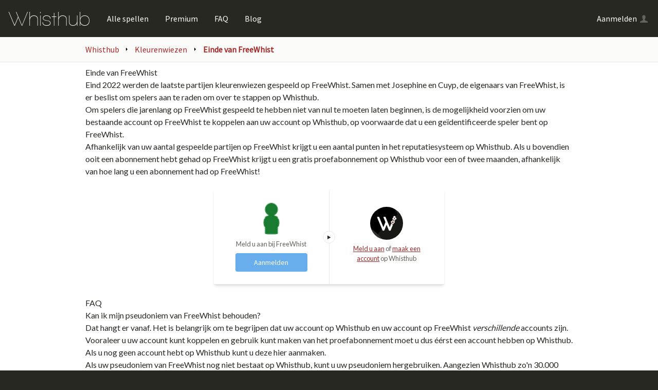

--- FILE ---
content_type: text/html; charset=utf-8
request_url: https://www.whisthub.com/nl/freewhist
body_size: 9271
content:
<!DOCTYPE html><html class="w-full h-full font-source-sans bg-monokai-800 print:bg-white" lang="nl"><head><title>Einde van FreeWhist | Whisthub</title><meta charset="UTF-8"><meta content="Content-type: text/html; charset=UTF-8" name="http-equiv"><meta content="width=device-width,initial-scale=1" name="viewport"><link href="/blog/rss.xml" rel="alternate" type="application/rss+xml" title="Whisthub Blog"><link href="https://www.whisthub.com/assets/favicon-round-lBkvM1pt.svg" rel="icon" type="image/svg+xml"><link href="https://www.whisthub.com/assets/icon-maskable-180x180-Etv3V9My.png" rel="apple-touch-icon" sizes="180x180"><link href="https://www.whisthub.com/assets/icon-maskable-192x192-Q1eQa4s7.png" rel="apple-touch-icon" sizes="192x192"><meta content="yes" name="mobile-web-app-capable"><meta content="yes" name="apple-mobile-web-app-capable"><meta content="black-translucent" name="apple-mobile-web-app-status-bar-style"><meta content="Whisthub" name="apple-mobile-web-app-title"><meta content="#272822" name="theme-color"><meta content="website" property="og:type"><meta content="Whisthub" property="og:title"><meta content="https://www.whisthub.com/assets/favicon-512x512-CYkymo0I.png" property="og:image"><meta content="512" property="og:image:width"><meta content="512" property="og:image:height"><meta content="486390605304949" property="fb:app_id"><script async crossorigin="" src="https://www.whisthub.com/assets/index-DH8ZYgaz.js" type="module"></script><link href="https://www.whisthub.com/assets/index-DyiU0-HB.css" rel="stylesheet" crossorigin=""><link href="https://www.whisthub.com/manifest.webmanifest" rel="manifest"><meta charset="utf-8"><meta content="width=device-width,initial-scale=1" name="viewport"><meta content="kleurenwiezen,online,app,wiezen,kaarten,regels" name="keywords" vmid="keywords"><meta content="Speel gratis online kleurenwiezen tegen de computer, andere spelers of een combinatie van beiden!" property="og:description" vmid="og:desc"><meta content="https://www.whisthub.com/freewhist" property="og:url" vmid="og:url"><meta content="Online kleurenwiezen" property="og:title" vmid="og:title"><link href="https://www.whisthub.com/assets/walkway-RFTEXi27.ttf" rel="preload" crossorigin="" as="font" type="font/ttf"><link href="https://www.whisthub.com/assets/mfn-icons-DeeAVcmh.woff" rel="preload" crossorigin="" as="font" type="font/woff"><link href="https://www.whisthub.com/assets/freewhist-migration-nl-Ct7TSOaa.js" rel="modulepreload" crossorigin=""><link href="https://www.whisthub.com/assets/freewhist-migration-cta--m2gXYFM.js" rel="modulepreload" crossorigin=""></head><body class="relative w-full h-full"><div class="relative w-full h-full modern-cards kqj-cards wide-cards" id="app"><div class="flex flex-col min-h-screen"><header class="flex flex-wrap relative bg-monokai-800 text-center p-4 text-header-text leading-none font-source-sans md:flex md:flex-nowrap md:justify-center md:items-center"><button class="flex items-center -ml-4 px-4 transition hover:opacity-70 md:web:hidden" aria-label="Vorige"><i class="icon-left-open-big"></i></button><div class="flex-1 md:flex-initial md:mr-4 md:text-left"><a href="/nl" class=""><h1 class="text-white font-walkway font-extralight text-[2.5rem]">Whisthub</h1></a></div><button class="relative flex items-center -mr-4 px-4 transition md:hidden hover:opacity-70"><i class="icon-menu-fine"></i></button><nav class="hidden w-full flex-wrap leading-snug divide-y divide-monokai-700 md:divide-y-0 md:w-auto md:flex md:ml-0 md:mr-auto data-[open]:block data-[open]:md:flex"><a href="/nl/games" class="flex items-center w-full p-[0.382em] text-white text-left transition md:w-auto md:mx-4 md:p-0 md:text-center hover:opacity-70 [&amp;>i]:text-header-icon">Alle spellen</a> <a href="/nl/premium" class="flex items-center w-full p-[0.382em] text-white text-left transition md:w-auto md:mx-4 md:p-0 md:text-center hover:opacity-70 [&amp;>i]:text-header-icon">Premium</a> <a href="/nl/faq" class="flex items-center w-full p-[0.382em] text-white text-left transition md:w-auto md:mx-4 md:p-0 md:text-center hover:opacity-70 [&amp;>i]:text-header-icon">FAQ</a> <a href="/nl/blog" class="flex items-center w-full p-[0.382em] text-white text-left transition md:w-auto md:mx-4 md:p-0 md:text-center hover:opacity-70 [&amp;>i]:text-header-icon">Blog</a><a href="/nl/login?return_to=%2Fnl%2Ffreewhist" class="flex items-center w-full p-[0.382em] text-white text-left transition md:w-auto md:mx-4 md:p-0 md:text-center hover:opacity-70 [&amp;>i]:text-header-icon md:hidden">Aanmelden <i class="icon-user"></i></a></nav><div class="flex justify-end items-center hidden md:flex"><a href="/nl/login?return_to=%2Fnl%2Ffreewhist" class="text-header-text transition-opacity hover:opacity-70">Aanmelden <i class="icon-user text-header-icon"></i></a></div></header><div class="text-accent bg-soft border-b font-source-sans"><ul class="w-full max-w-screen-lg mx-auto flex flex-row px-4 py-3 overflow-x-auto g-overflow-scroll g-noscroll"><li class="flex items-center"><a href="/nl/games" class="whitespace-nowrap">Whisthub</a></li><li class="flex items-center last:font-bold"><span class="px-1"><i class="icon-arrow-right text-black"></i></span> <a href="/nl" class="whitespace-nowrap">Kleurenwiezen</a></li><li class="flex items-center last:font-bold"><span class="px-1"><i class="icon-arrow-right text-black"></i></span> <a href="/nl/freewhist" class="router-link-active router-link-exact-active whitespace-nowrap" aria-current="page">Einde van FreeWhist</a></li></ul></div><main class="flex-1 flex flex-col text-black bg-white"><article class="g-section-padded prose pb-8"><h1><a href="#einde-van-freewhist" id="einde-van-freewhist">Einde van FreeWhist</a></h1><p>Eind 2022 werden de laatste partijen kleurenwiezen gespeeld op <a href="http://www.freewhist.be">FreeWhist</a>. Samen met Josephine en Cuyp, de eigenaars van FreeWhist, is er beslist om spelers aan te raden om over te stappen op Whisthub.</p><p>Om spelers die jarenlang op FreeWhist gespeeld te hebben niet van nul te moeten laten beginnen, is de mogelijkheid voorzien om uw bestaande account op FreeWhist te koppelen aan uw account op Whisthub, op voorwaarde dat u een <a href="http://www.freewhist.be/dutch/identification.html">geïdentificeerde speler</a> bent op FreeWhist.</p><p>Afhankelijk van uw aantal gespeelde partijen op FreeWhist krijgt u een aantal punten in het <a href="/nl/reputation" class="">reputatiesysteem</a> op Whisthub. Als u bovendien ooit een abonnement hebt gehad op FreeWhist krijgt u een gratis <a href="/nl/premium" class="">proefabonnement</a> op Whisthub voor een of twee maanden, afhankelijk van hoe lang u een abonnement had op FreeWhist!</p><div class="mx-auto my-6 shadow-md max-w-md"><div class="flex relative border-b"><div class="flex-1 flex flex-col py-6 items-center justify-center border-r"><img class="rounded-full size-16" src="[data-uri]"> <span class="text-monokai-500 text-[80%] py-2">Meld u aan bij FreeWhist</span> <button class="g-btn-primary bg-[#68aeec] text-sm">Aanmelden</button><div class="bg-white absolute left-1/2 top-1/2 size-6 -ml-3 -mt-3 rounded-full flex items-center justify-center border"><i class="icon-right-dir"></i></div></div><div class="flex-1 flex flex-col justify-center items-center"><img class="rounded-full size-16" src="https://www.whisthub.com/assets/favicon-256x256-CHzk73ik.png" alt="Avatar"><p class="text-monokai-500 text-[80%] py-2 px-6 text-center"><a href="/nl/login?return_to=%2Fnl%2Ffreewhist" class="g-link">Meld u aan</a> of <a href="/nl/join?return_to=%2Fnl%2Ffreewhist" class="g-link">maak een account</a> op Whisthub</p></div></div></div><h1><a href="#faq" id="faq">FAQ</a></h1><h2><a href="#kan-ik-mijn-pseudoniem-van-freewhist-behouden" id="kan-ik-mijn-pseudoniem-van-freewhist-behouden">Kan ik mijn pseudoniem van FreeWhist behouden?</a></h2><p>Dat hangt er vanaf. Het is belangrijk om te begrijpen dat uw account op Whisthub en uw account op FreeWhist <em>verschillende</em> accounts zijn. Vooraleer u uw account kunt koppelen en gebruik kunt maken van het <a href="/nl/premium" class="">proefabonnement</a> moet u dus éérst een account hebben op Whisthub. Als u nog geen account hebt op Whisthub kunt u deze <a href="/nl/join?return_to=/freewhist" class="">hier</a> aanmaken.</p><p>Als uw pseudoniem van FreeWhist nog niet bestaat op Whisthub, kunt u uw pseudoniem hergebruiken. Aangezien Whisthub zo'n 30.000 geregistreerde gebruikers heeft, is het echter mogelijk dat uw pseudoniem al in gebruik is door iemand anders. In dit geval moet u helaas een ander pseudoniem kiezen, bijvoorbeeld door "Freewhist" toe te voegen aan uw pseudoniem. Op die manier kunnen uw vrienden van FreeWhist u toch nog gemakkelijk herkennen op Whisthub!</p><h2><a href="#hoe-kan-ik-tegen-andere-spelers-spelen" id="hoe-kan-ik-tegen-andere-spelers-spelen">Hoe kan ik tegen andere spelers spelen?</a></h2><p>Het verschil met FreeWhist is dat u op Whisthub ook tegen computerspelers kunt spelen. Als u op de <a href="/nl" class="">startpagina</a> van Whisthub komt en op "<a href="/nl/play" class="">Spelen</a>" drukt, speelt u tegen drie computerspelers. Ideaal om het spel snel te leren kennen!</p><p>Om tegen andere spelers te spelen, scrolt u naar beneden op de <a href="/nl" class="">startpagina</a> tot u in de <a href="/nl/lobby" class="">lobby</a> komt met alle open en spelende tafels. Hier kunt u kiezen om een nieuwe tafel aan te maken, of een bestaande tafel te vervoegen.</p><h2><a href="#wat-zijn-de-spelregels-op-whisthub" id="wat-zijn-de-spelregels-op-whisthub">Wat zijn de spelregels op Whisthub?</a></h2><p>De spelregels op Whisthub verschillen licht van de regels die gebruikt werden op FreeWhist. Spelers kunnen ook per tafel kiezen om de regels aan te passen. Zo kan er zonder Troel gespeeld worden, of met Piccolo. Om de regels in te stellen aan een tafel is echter een <a href="/nl/premium" class="">abonnement</a> nodig.</p><p>Een gedetailleerde beschrijving van de spelregels op Whisthub op <a href="/nl/rules" class="">deze pagina</a>, maar u kunt ook <a href="/nl/play" class="">tegen de computer spelen</a> de regels al doende te leren kennen!</p><h2><a href="#waarom-staan-er-geen-beeldjes-op-de-kaarten" id="waarom-staan-er-geen-beeldjes-op-de-kaarten">Waarom staan er geen beeldjes op de kaarten?</a></h2><p>Standaard staan er geen beeldjes op de kaarten op Whisthub en zien de kaarten er als volgt uit.</p><figure class="mx-[min(calc(-1*var(--spacing-prose)),calc((var(--width-fit)-min(100vw,var(--screen-width,100vw)))/2-var(--spacing-prose)))] clear-both not-prose bg-game-bg text-inline-hand px-prose py-[0.81em] only-light mt-4 px-prose modern-cards kqj-cards"><div class="hand motion-reduce:[--jump-duration:0s] game-static:[--master-duration:0s]" name="take"><span class="" aria-label="♥Q"><div class="card forced-color-adjust-none hearts rank-12 card"><div class="suit"></div></div></span><span class="" aria-label="♥J"><div class="card forced-color-adjust-none hearts rank-11 card"><div class="suit"></div></div></span><span class="" aria-label="♥10"><div class="card forced-color-adjust-none hearts rank-10 card"><div class="inner"></div><div class="inner"></div><div class="inner"></div><div class="inner"></div><div class="inner"></div><div class="inner"></div><div class="inner"></div><div class="inner"></div><div class="inner"></div><div class="inner"></div><div class="suit"></div></div></span><span class="" aria-label="♥9"><div class="card forced-color-adjust-none hearts rank-9 card"><div class="inner"></div><div class="inner"></div><div class="inner"></div><div class="inner"></div><div class="inner"></div><div class="inner"></div><div class="inner"></div><div class="inner"></div><div class="inner"></div><div class="suit"></div></div></span><span class="" aria-label="♥5"><div class="card forced-color-adjust-none hearts rank-5 card"><div class="inner"></div><div class="inner"></div><div class="inner"></div><div class="inner"></div><div class="inner"></div><div class="suit"></div></div></span><span class="" aria-label="♣K"><div class="card forced-color-adjust-none clubs rank-13 card"><div class="suit"></div></div></span><span class="" aria-label="♣J"><div class="card forced-color-adjust-none clubs rank-11 card"><div class="suit"></div></div></span><span class="" aria-label="♣8"><div class="card forced-color-adjust-none clubs rank-8 card"><div class="inner"></div><div class="inner"></div><div class="inner"></div><div class="inner"></div><div class="inner"></div><div class="inner"></div><div class="inner"></div><div class="inner"></div><div class="suit"></div></div></span><span class="" aria-label="♣2"><div class="card forced-color-adjust-none clubs rank-2 card"><div class="inner"></div><div class="inner"></div><div class="suit"></div></div></span><span class="" aria-label="♦A"><div class="card forced-color-adjust-none diams rank-1 card"><div class="suit"></div></div></span><span class="" aria-label="♦5"><div class="card forced-color-adjust-none diams rank-5 card"><div class="inner"></div><div class="inner"></div><div class="inner"></div><div class="inner"></div><div class="inner"></div><div class="suit"></div></div></span><span class="" aria-label="♠4"><div class="card forced-color-adjust-none spades rank-4 card"><div class="inner"></div><div class="inner"></div><div class="inner"></div><div class="inner"></div><div class="suit"></div></div></span><span class="" aria-label="♠3"><div class="card forced-color-adjust-none spades rank-3 card"><div class="inner"></div><div class="inner"></div><div class="inner"></div><div class="suit"></div></div></span></div></figure><p>Het is echter mogelijk om een <a href="/nl/premium" class="">betalend abonnement</a> te nemen op Whisthub waarmee het mogelijk is om het uiterlijk van de kaarten aan te passen. Zo wordt het mogelijk om te spelen met Franse kaarten met beeldjes. Ook wordt het mogelijk om de kaarten te rangschikken van klein naar groot.</p><figure class="mx-[min(calc(-1*var(--spacing-prose)),calc((var(--width-fit)-min(100vw,var(--screen-width,100vw)))/2-var(--spacing-prose)))] clear-both not-prose bg-game-bg text-inline-hand px-prose py-[0.81em] only-light mt-4 px-prose classic-cards rdv-cards compact-cards g-green-mode"><div class="hand motion-reduce:[--jump-duration:0s] game-static:[--master-duration:0s]" name="take"><span class="" aria-label="♥9"><div class="card forced-color-adjust-none hearts rank-9 card"><div class="inner"></div><div class="inner"></div><div class="inner"></div><div class="inner"></div><div class="inner"></div><div class="inner"></div><div class="inner"></div><div class="inner"></div><div class="inner"></div><div class="suit"></div></div></span><span class="" aria-label="♣4"><div class="card forced-color-adjust-none clubs rank-4 card"><div class="inner"></div><div class="inner"></div><div class="inner"></div><div class="inner"></div><div class="suit"></div></div></span><span class="" aria-label="♣8"><div class="card forced-color-adjust-none clubs rank-8 card"><div class="inner"></div><div class="inner"></div><div class="inner"></div><div class="inner"></div><div class="inner"></div><div class="inner"></div><div class="inner"></div><div class="inner"></div><div class="suit"></div></div></span><span class="" aria-label="♣K"><div class="card forced-color-adjust-none clubs rank-13 card"><div class="suit"></div></div></span><span class="" aria-label="♦4"><div class="card forced-color-adjust-none diams rank-4 card"><div class="inner"></div><div class="inner"></div><div class="inner"></div><div class="inner"></div><div class="suit"></div></div></span><span class="" aria-label="♦6"><div class="card forced-color-adjust-none diams rank-6 card"><div class="inner"></div><div class="inner"></div><div class="inner"></div><div class="inner"></div><div class="inner"></div><div class="inner"></div><div class="suit"></div></div></span><span class="" aria-label="♦J"><div class="card forced-color-adjust-none diams rank-11 card"><div class="suit"></div></div></span><span class="" aria-label="♦A"><div class="card forced-color-adjust-none diams rank-1 card"><div class="suit"></div></div></span><span class="" aria-label="♠3"><div class="card forced-color-adjust-none spades rank-3 card"><div class="inner"></div><div class="inner"></div><div class="inner"></div><div class="suit"></div></div></span><span class="" aria-label="♠8"><div class="card forced-color-adjust-none spades rank-8 card"><div class="inner"></div><div class="inner"></div><div class="inner"></div><div class="inner"></div><div class="inner"></div><div class="inner"></div><div class="inner"></div><div class="inner"></div><div class="suit"></div></div></span><span class="" aria-label="♠10"><div class="card forced-color-adjust-none spades rank-10 card"><div class="inner"></div><div class="inner"></div><div class="inner"></div><div class="inner"></div><div class="inner"></div><div class="inner"></div><div class="inner"></div><div class="inner"></div><div class="inner"></div><div class="inner"></div><div class="suit"></div></div></span><span class="" aria-label="♠J"><div class="card forced-color-adjust-none spades rank-11 card"><div class="suit"></div></div></span><span class="" aria-label="♠Q"><div class="card forced-color-adjust-none spades rank-12 card"><div class="suit"></div></div></span></div></figure><p>Als u een abonnement heeft, kunt u kiezen welke kaarten er gebruikt worden in uw <a href="/nl/settings/games" class="">instellingen</a>.</p><h2><a href="#waarom-kan-freewhist-niet-overgenomen-worden-door-whisthub" id="waarom-kan-freewhist-niet-overgenomen-worden-door-whisthub">Waarom kan FreeWhist niet overgenomen worden door Whisthub?</a></h2><p>De beslissing om FreeWhist stop te zetten is door Josephine en Cuyp voornamelijk genomen omdat FreeWhist gebruik maakt van verouderde technologieën die bovendien sterk verschillen van de technologieën achter Whisthub. Er is bij Whisthub geen kennis aanwezig over deze technologieën het is ook niet werkbaar om twee sites naast elkaar te moeten onderhouden.</p><p>Bovendien is het beter voor de community dat iedereen op één plaats speelt, eerder dan verspreid over verschillende sites. Verandering is nooit eenvoudig en het is normaal dat het even wennen is aan hoe Whisthub precies werkt. Whisthub zal er echter alles aan doen om zo snel mogelijk uw nieuwe thuis te worden, niet alleen voor <a href="/nl" class="">kleurenwiezen</a>, maar ook voor <span><a href="/nl/manille/lobby" class="">manillen</a>, <a href="/nl/wiezen/lobby" class="">wiezen</a>, <a href="/nl/kingen/lobby" class="">kingen</a> en <a href="/nl/hearts/lobby" class="">hartenjagen</a></span>!</p></article></main><footer class="flex items-center py-6 min-h-24 text-sm text-[lightgray] bg-monokai-800 font-source-sans md:text-xs"><div class="w-full mx-auto max-w-screen-lg md:flex md:flex-row mf:justify-between md:items-center"><ul class="flex justify-center p-2 space-x-6 md:space-x-2"><li><a href="https://www.facebook.com/whisthub" aria-label="Facebook"><i class="icon-facebook-squared" aria-hidden="true"></i></a></li><li><a href="https://www.twitter.com/whisthub" aria-label="Twitter"><i class="icon-twitter" aria-hidden="true"></i></a></li><li><a href="https://www.instagram.com/whisthub" aria-label="Instagram"><i class="icon-instagram" aria-hidden="true"></i></a></li><li><a href="/nl/blog" class="" aria-label="Blog"><i class="icon-rss-feed" aria-hidden="true"></i></a></li></ul><ul class="flex justify-center p-2 space-x-4 md:ml-2"><li><a href="/nl/terms" class="hover:underline">Voorwaarden</a></li><li><a href="/nl/privacy" class="hover:underline">Privacy</a></li><li><a href="/cdn-cgi/l/email-protection#[base64]" class="hover:underline" style="">Contact</a></li></ul><ul class="flex justify-center p-2 space-x-4 md:-order-1"><li><a href="/fr/freewhist" class="hover:underline" lang="fr">Français</a></li><li><a href="/freewhist" class="hover:underline" lang="en">English</a></li></ul><div class="mx-auto hidden md:block md:-order-1"><a href="/nl" class=""><img class="size-6" src="[data-uri]" alt="Logo" loading="lazy"></a></div><ul class="flex justify-center p-2 space-x-4 md:mr-8 md:-order-2"><li><a href="/nl" class="">© 2026 &nbsp; Whisthub</a></li></ul></div></footer></div></div><script data-cfasync="false" src="/cdn-cgi/scripts/5c5dd728/cloudflare-static/email-decode.min.js"></script><script defer src="https://static.cloudflareinsights.com/beacon.min.js/vcd15cbe7772f49c399c6a5babf22c1241717689176015" integrity="sha512-ZpsOmlRQV6y907TI0dKBHq9Md29nnaEIPlkf84rnaERnq6zvWvPUqr2ft8M1aS28oN72PdrCzSjY4U6VaAw1EQ==" data-cf-beacon='{"version":"2024.11.0","token":"8f35bb14a0f14f91b2c2ccb4f46f73a3","r":1,"server_timing":{"name":{"cfCacheStatus":true,"cfEdge":true,"cfExtPri":true,"cfL4":true,"cfOrigin":true,"cfSpeedBrain":true},"location_startswith":null}}' crossorigin="anonymous"></script>
</body></html>

--- FILE ---
content_type: text/css; charset=utf-8
request_url: https://www.whisthub.com/assets/index-DyiU0-HB.css
body_size: 30969
content:
@import"https://fonts.googleapis.com/css?family=Source+Sans+Pro:300,400&display=swap";@import"https://fonts.googleapis.com/css?family=Lato:300,400&display=swap";@import"https://fonts.googleapis.com/css?family=Cinzel&display=swap";@import"https://fonts.googleapis.com/css?family=Patua+One&display=swap";@import"https://fonts.googleapis.com/css?family=Roboto+Mono:100&display=swap";@import"https://fonts.googleapis.com/icon?family=Material+Icons+Outlined&display=swap";@import"https://fonts.googleapis.com/css2?family=Material+Symbols+Outlined:opsz,wght,FILL,GRAD@20..48,100..700,0..1,-50..200";@font-face{font-family:Walkway;font-style:normal;src:url(https://www.whisthub.com/assets/walkway-RFTEXi27.ttf)}@font-face{font-display:swap;font-family:Cards;font-style:normal;font-weight:400;src:url([data-uri]) format("woff2")}@font-face{font-display:swap;font-family:Cards;font-style:normal;font-weight:700;src:url([data-uri]) format("woff2")}@font-face{font-family:mfn-icons;font-style:normal;font-weight:400;src:url(https://www.whisthub.com/assets/mfn-icons-DeeAVcmh.woff) format("woff")}@keyframes voted{0%,to{transform:rotate(0)}50%{transform:scale(1.2) rotate(-25deg) translateY(-2px)}}@keyframes hearts-discards{0%{opacity:0;transform:translate(-50%) translateY(var(--initial-y,0)) rotate(0) scale(var(--initial-scale,1))}25%{opacity:1}}@keyframes last-trick{0%{opacity:0;transform:translate(0) rotate(0)}50%{opacity:1}}@keyframes room-timer{25%,50%{transform:rotate(180deg)}75%,to{transform:rotate(1turn)}}.hljs{color:#fff;--color-white:#f8f8f2;--color-green:#a6e22e;--color-aqua:#78dce8;--color-pink:#f92672;--color-purple:#ae81ff;--color-orange:#fc9867;--color-yellow:#e6db74;--color-gray:#75715e}.hljs-title.function-call_{color:var(--color-aqua)}.hljs-decl,.hljs-title.global_class_,.hljs-variable{color:var(--color-aqua);font-style:italic}.hljs-arrow,.hljs-built_in,.hljs-global,.hljs-title.method_{color:var(--color-aqua)}.hljs-subst,.hljs-tag,.hljs-title{color:var(--color-white)}.hljs-bullet,.hljs-link,.hljs-literal,.hljs-number,.hljs-quote,.hljs-regexp{color:var(--color-purple)}.hljs-code,.hljs-section,.hljs-selector-class,.hljs-title.class_,.hljs-title.function_{color:var(--color-green)}.hljs-keyword,.hljs-name,.hljs-selector-tag,.hljs-symbol{color:var(--color-pink)}.hljs-class .hljs-title,.hljs-params{color:var(--color-white)}.hljs-addition,.hljs-selector-attr,.hljs-selector-id,.hljs-selector-pseudo,.hljs-string,.hljs-type{color:var(--color-yellow)}.hljs-params .hljs-param,.hljs-template-variable,.hljs-variable{color:var(--color-orange)}.hljs-comment,.hljs-deletion,.hljs-meta{color:var(--color-gray)}*,:after,:before{--tw-border-spacing-x:0;--tw-border-spacing-y:0;--tw-translate-x:0;--tw-translate-y:0;--tw-rotate:0;--tw-skew-x:0;--tw-skew-y:0;--tw-scale-x:1;--tw-scale-y:1;--tw-pan-x: ;--tw-pan-y: ;--tw-pinch-zoom: ;--tw-scroll-snap-strictness:proximity;--tw-gradient-from-position: ;--tw-gradient-via-position: ;--tw-gradient-to-position: ;--tw-ordinal: ;--tw-slashed-zero: ;--tw-numeric-figure: ;--tw-numeric-spacing: ;--tw-numeric-fraction: ;--tw-ring-inset: ;--tw-ring-offset-width:0px;--tw-ring-offset-color:#fff;--tw-ring-color:rgba(59,130,246,.5);--tw-ring-offset-shadow:0 0 #0000;--tw-ring-shadow:0 0 #0000;--tw-shadow:0 0 #0000;--tw-shadow-colored:0 0 #0000;--tw-blur: ;--tw-brightness: ;--tw-contrast: ;--tw-grayscale: ;--tw-hue-rotate: ;--tw-invert: ;--tw-saturate: ;--tw-sepia: ;--tw-drop-shadow: ;--tw-backdrop-blur: ;--tw-backdrop-brightness: ;--tw-backdrop-contrast: ;--tw-backdrop-grayscale: ;--tw-backdrop-hue-rotate: ;--tw-backdrop-invert: ;--tw-backdrop-opacity: ;--tw-backdrop-saturate: ;--tw-backdrop-sepia: ;--tw-contain-size: ;--tw-contain-layout: ;--tw-contain-paint: ;--tw-contain-style: }::backdrop{--tw-border-spacing-x:0;--tw-border-spacing-y:0;--tw-translate-x:0;--tw-translate-y:0;--tw-rotate:0;--tw-skew-x:0;--tw-skew-y:0;--tw-scale-x:1;--tw-scale-y:1;--tw-pan-x: ;--tw-pan-y: ;--tw-pinch-zoom: ;--tw-scroll-snap-strictness:proximity;--tw-gradient-from-position: ;--tw-gradient-via-position: ;--tw-gradient-to-position: ;--tw-ordinal: ;--tw-slashed-zero: ;--tw-numeric-figure: ;--tw-numeric-spacing: ;--tw-numeric-fraction: ;--tw-ring-inset: ;--tw-ring-offset-width:0px;--tw-ring-offset-color:#fff;--tw-ring-color:rgba(59,130,246,.5);--tw-ring-offset-shadow:0 0 #0000;--tw-ring-shadow:0 0 #0000;--tw-shadow:0 0 #0000;--tw-shadow-colored:0 0 #0000;--tw-blur: ;--tw-brightness: ;--tw-contrast: ;--tw-grayscale: ;--tw-hue-rotate: ;--tw-invert: ;--tw-saturate: ;--tw-sepia: ;--tw-drop-shadow: ;--tw-backdrop-blur: ;--tw-backdrop-brightness: ;--tw-backdrop-contrast: ;--tw-backdrop-grayscale: ;--tw-backdrop-hue-rotate: ;--tw-backdrop-invert: ;--tw-backdrop-opacity: ;--tw-backdrop-saturate: ;--tw-backdrop-sepia: ;--tw-contain-size: ;--tw-contain-layout: ;--tw-contain-paint: ;--tw-contain-style: }*,:after,:before{border:0 solid #e5e7eb;box-sizing:border-box}:after,:before{--tw-content:""}:host,html{line-height:1.5;-webkit-text-size-adjust:100%;font-family:ui-sans-serif,system-ui,sans-serif,Apple Color Emoji,Segoe UI Emoji,Segoe UI Symbol,Noto Color Emoji;font-feature-settings:normal;font-variation-settings:normal;-moz-tab-size:4;tab-size:4;-webkit-tap-highlight-color:transparent}body{line-height:inherit;margin:0}hr{border-top-width:1px;color:inherit;height:0}abbr:where([title]){text-decoration:underline dotted}h1,h2,h3,h4,h5,h6{font-size:inherit;font-weight:inherit}a{color:inherit;text-decoration:inherit}b,strong{font-weight:bolder}code,kbd,pre,samp{font-family:ui-monospace,SFMono-Regular,Menlo,Monaco,Consolas,Liberation Mono,Courier New,monospace;font-feature-settings:normal;font-size:1em;font-variation-settings:normal}small{font-size:80%}sub,sup{font-size:75%;line-height:0;position:relative;vertical-align:baseline}sub{bottom:-.25em}sup{top:-.5em}table{border-collapse:collapse;border-color:inherit;text-indent:0}button,input,optgroup,select,textarea{color:inherit;font-family:inherit;font-feature-settings:inherit;font-size:100%;font-variation-settings:inherit;font-weight:inherit;letter-spacing:inherit;line-height:inherit;margin:0;padding:0}button,select{text-transform:none}button,input:where([type=button]),input:where([type=reset]),input:where([type=submit]){-webkit-appearance:button;background-color:transparent;background-image:none}:-moz-focusring{outline:auto}:-moz-ui-invalid{box-shadow:none}progress{vertical-align:baseline}::-webkit-inner-spin-button,::-webkit-outer-spin-button{height:auto}[type=search]{-webkit-appearance:textfield;outline-offset:-2px}::-webkit-search-decoration{-webkit-appearance:none}::-webkit-file-upload-button{-webkit-appearance:button;font:inherit}summary{display:list-item}blockquote,dd,dl,figure,h1,h2,h3,h4,h5,h6,hr,p,pre{margin:0}fieldset{margin:0}fieldset,legend{padding:0}menu,ol,ul{list-style:none;margin:0;padding:0}dialog{padding:0}textarea{resize:vertical}input::placeholder,textarea::placeholder{color:#9ca3af;opacity:1}[role=button],button{cursor:pointer}:disabled{cursor:default}audio,canvas,embed,iframe,img,object,svg,video{display:block;vertical-align:middle}img,video{height:auto;max-width:100%}[hidden]:where(:not([hidden=until-found])){display:none}[class*=" icon-"],[class^=icon-]{display:var(--d,inline-flex);vertical-align:var(--va,-10%);--mfn:"mfn-icons";--ib:inline-block}[class*=" icon-"]:before,[class^=icon-]:before{content:var(--i);display:inline-block;font-family:var(--ff,"Material Symbols Outlined");font-style:normal;font-variation-settings:"FILL" 0,"wght" var(--weight,400),"GRAD" 0,"opsz" 20;font-weight:400;speak:none;font-variant:normal;line-height:1em;margin-left:.2em;margin-right:.2em;text-align:center;text-decoration:none!important;text-transform:none;width:1em}[class*=" icon-"].thin:before,[class^=icon-].thin:before{margin-left:0;margin-right:0}[class*=" icon-"].weight-300:before,[class^=icon-].weight-300:before{--weight:300}[class*=" icon-"].text-lg,[class^=icon-].text-lg{--va:-15%}.thin [class*=" icon-"]:before,.thin [class^=icon-]:before{margin-left:0;margin-right:0}.\!thin [class*=" icon-"]:before,.\!thin [class^=icon-]:before{margin-left:0!important;margin-right:0!important}:root{--color-soft-white:#fafaf9;--color-text-light:#586069;--color-disabled:#eee;--color-text-disabled:var(--color-disabled);--color-text-bg:#fff;--color-text-bg-contrast:var(--color-soft-white);--color-text-border:#e1e4e8;--color-text-button:#fff;--color-accent:var(--color-brown-700);--color-accent-dark:var(--color-brown-800);--color-contrast:#1a535c;--color-contrast-2:#8ab0ab;--color-box-shadow:rgba(39,40,34,.2);--color-input-text:#000;--color-input-bg:#f5f5f4;--color-input-bg-disabled:#f9fafa;--color-input-text-disabled:#9ea5ae;--color-input-border:#ccc;--color-header-icon:#63655d;--color-light:var(--color-text-light);--color-karma-0:#789;--color-karma-1:#789;--color-karma-2:#34acb7;--color-karma-3:#03c383;--color-karma-4:#aad962;--color-karma-5:#fbbf45;--color-karma-6:#ef6a32;--color-karma-7:brown;--color-karma-8:#a12a5e;--color-google:#4285f4;--color-google-dark:#2a75f3;--color-facebook:#4267b2;--color-facebook-dark:#3b5c9f;--color-instagram:#c13584;--color-twitter:#00aced;--color-alert:var(--color-brown-700);--color-push-bg:var(--color-contrast);--color-push-text:#fff;--color-info:#0c5460;--color-info-bg:#d1ecf1;--color-info-border:#bee5eb;--color-attention:#ff8c00;--color-card-red:#bd2c00;--color-card-black:#000;--color-card-bg:#fff;--color-card-border-turned:var(--color-card-bg);--color-notification:#bd2c00;--color-notification-text:#fff;--color-on:#9acd32;--color-off:brown;--color-thumbs-up:var(--color-on);--color-thumbs-down:var(--color-off);--color-monokai-900:#0c0d0b;--color-monokai-800:#272822;--color-monokai-700:#34362e;--color-monokai-600:#5d5b52;--color-monokai-500:#63655d;--color-monokai-400:#918c86;--color-monokai-300:#aba6a2;--color-monokai-200:#c5c0be;--color-monokai-100:#e0dcdc;--color-monokai-50:#fafafa;--color-brown-50:#fdf3f3;--color-brown-100:#fbe5e5;--color-brown-200:#f9cfcf;--color-brown-300:#f4adad;--color-brown-400:#eb7e7e;--color-brown-500:#de5555;--color-brown-600:#ca3838;--color-brown-700:brown;--color-brown-800:#8d2727;--color-brown-900:#762626;--color-brown-950:#3f1010;--color-header-text:#fff;--color-header-light:#cdceca;--color-scrollbar:#7a746f;--card-max-size:32px;--width-main:980px;--width-prose:var(--width-main);--width-hand: calc(988px + 2rem) ;--spacing-prose:1rem;--suit-hearts:"♥";--suit-diams:"♦";--suit-clubs:"♣";--suit-spades:"♠";--font-size-hand:min(var(--card-max-size),max(5vw,25px),max(4.45vh,20px));--font-size-inline-hand:28.8px;--font-size-trick:min(34px,max(7.75vw,23px),max(4.25vh,18px));--z-100:100;--z-me:400;--z-last-trick:500;--z-table:600;--z-controls:700;--z-dashboard:700;--z-points:900;--z-nav:1100;--z-chat:1500;--z-message:2000;--z-notification:3000;--z-fireworks:10000;--z-fireworks-above:10001;--color-monokai-hs:70 8%}[data-karma-level="0"]{--color-karma:var(--color-karma-0)}[data-karma-level="1"]{--color-karma:var(--color-karma-1)}[data-karma-level="2"]{--color-karma:var(--color-karma-2)}[data-karma-level="3"]{--color-karma:var(--color-karma-3)}[data-karma-level="4"]{--color-karma:var(--color-karma-4)}[data-karma-level="5"]{--color-karma:var(--color-karma-5)}[data-karma-level="6"]{--color-karma:var(--color-karma-6)}[data-karma-level="7"]{--color-karma:var(--color-karma-7)}[data-karma-level="8"]{--color-karma:var(--color-karma-8)}.container{width:100%}@media (min-width:375px){.container{max-width:375px}}@media (min-width:512px){.container{max-width:512px}}@media (min-width:640px){.container{max-width:640px}}@media (min-width:768px){.container{max-width:768px}}@media (min-width:980px){.container{max-width:980px}}@media (min-width:1280px){.container{max-width:1280px}}@media (min-width:1536px){.container{max-width:1536px}}.\!prose{color:var(--tw-prose-body)!important;max-width:var(--width-main)!important}.prose{color:var(--tw-prose-body);max-width:var(--width-main)}.\!prose :where(p):not(:where([class~=not-prose],[class~=not-prose] *)){margin-bottom:.75rem!important;margin-top:.75rem!important}.prose :where(p):not(:where([class~=not-prose],[class~=not-prose] *)){margin-bottom:.75rem;margin-top:.75rem}.\!prose :where([class~=lead]):not(:where([class~=not-prose],[class~=not-prose] *)){color:var(--tw-prose-lead)!important;font-size:1.25em!important;line-height:1.6!important;margin-bottom:1.2em!important;margin-top:1.2em!important}.prose :where([class~=lead]):not(:where([class~=not-prose],[class~=not-prose] *)){color:var(--tw-prose-lead);font-size:1.25em;line-height:1.6;margin-bottom:1.2em;margin-top:1.2em}.\!prose :where(a):not(:where([class~=not-prose],[class~=not-prose] *)){color:var(--color-brown-700)!important;font-weight:inherit!important;text-decoration:underline!important}.prose :where(a):not(:where([class~=not-prose],[class~=not-prose] *)){color:var(--color-brown-700);font-weight:inherit;text-decoration:underline}.\!prose :where(strong):not(:where([class~=not-prose],[class~=not-prose] *)){color:var(--color-brown-700)!important;font-weight:600!important}.prose :where(strong):not(:where([class~=not-prose],[class~=not-prose] *)){color:var(--color-brown-700);font-weight:600}.\!prose :where(a strong):not(:where([class~=not-prose],[class~=not-prose] *)){color:inherit!important}.prose :where(a strong):not(:where([class~=not-prose],[class~=not-prose] *)){color:inherit}.\!prose :where(blockquote strong):not(:where([class~=not-prose],[class~=not-prose] *)){color:inherit!important}.prose :where(blockquote strong):not(:where([class~=not-prose],[class~=not-prose] *)){color:inherit}.\!prose :where(thead th strong):not(:where([class~=not-prose],[class~=not-prose] *)){color:inherit!important}.prose :where(thead th strong):not(:where([class~=not-prose],[class~=not-prose] *)){color:inherit}.\!prose :where(ol):not(:where([class~=not-prose],[class~=not-prose] *)){list-style-type:decimal!important;margin-bottom:1.25em!important;margin-top:1.25em!important;padding-inline-start:1.625em!important}.prose :where(ol):not(:where([class~=not-prose],[class~=not-prose] *)){list-style-type:decimal;margin-bottom:1.25em;margin-top:1.25em;padding-inline-start:1.625em}.\!prose :where(ol[type=A]):not(:where([class~=not-prose],[class~=not-prose] *)){list-style-type:upper-alpha!important}.prose :where(ol[type=A]):not(:where([class~=not-prose],[class~=not-prose] *)){list-style-type:upper-alpha}.\!prose :where(ol[type=a]):not(:where([class~=not-prose],[class~=not-prose] *)){list-style-type:lower-alpha!important}.prose :where(ol[type=a]):not(:where([class~=not-prose],[class~=not-prose] *)){list-style-type:lower-alpha}.\!prose :where(ol[type=A s]):not(:where([class~=not-prose],[class~=not-prose] *)){list-style-type:upper-alpha!important}.prose :where(ol[type=A s]):not(:where([class~=not-prose],[class~=not-prose] *)){list-style-type:upper-alpha}.\!prose :where(ol[type=a s]):not(:where([class~=not-prose],[class~=not-prose] *)){list-style-type:lower-alpha!important}.prose :where(ol[type=a s]):not(:where([class~=not-prose],[class~=not-prose] *)){list-style-type:lower-alpha}.\!prose :where(ol[type=I]):not(:where([class~=not-prose],[class~=not-prose] *)){list-style-type:upper-roman!important}.prose :where(ol[type=I]):not(:where([class~=not-prose],[class~=not-prose] *)){list-style-type:upper-roman}.\!prose :where(ol[type=i]):not(:where([class~=not-prose],[class~=not-prose] *)){list-style-type:lower-roman!important}.prose :where(ol[type=i]):not(:where([class~=not-prose],[class~=not-prose] *)){list-style-type:lower-roman}.\!prose :where(ol[type=I s]):not(:where([class~=not-prose],[class~=not-prose] *)){list-style-type:upper-roman!important}.prose :where(ol[type=I s]):not(:where([class~=not-prose],[class~=not-prose] *)){list-style-type:upper-roman}.\!prose :where(ol[type=i s]):not(:where([class~=not-prose],[class~=not-prose] *)){list-style-type:lower-roman!important}.prose :where(ol[type=i s]):not(:where([class~=not-prose],[class~=not-prose] *)){list-style-type:lower-roman}.\!prose :where(ol[type="1"]):not(:where([class~=not-prose],[class~=not-prose] *)){list-style-type:decimal!important}.prose :where(ol[type="1"]):not(:where([class~=not-prose],[class~=not-prose] *)){list-style-type:decimal}.\!prose :where(ul):not(:where([class~=not-prose],[class~=not-prose] *)){list-style-type:none!important;margin-bottom:1.25em!important;margin-top:1.25em!important;padding-inline-start:1.625em!important;padding-left:2rem!important}.prose :where(ul):not(:where([class~=not-prose],[class~=not-prose] *)){list-style-type:none;margin-bottom:1.25em;margin-top:1.25em;padding-inline-start:1.625em;padding-left:2rem}.\!prose :where(ul):not(:where([class~=not-prose],[class~=not-prose] *))>li{position:relative!important}.prose :where(ul):not(:where([class~=not-prose],[class~=not-prose] *))>li{position:relative}.\!prose :where(ul):not(:where([class~=not-prose],[class~=not-prose] *))>li:before{color:var(--color-brown-700)!important;content:""!important;display:inline-block!important;font-family:Material Icons Outlined!important;left:-1.5em!important;position:absolute!important;width:1em!important}.prose :where(ul):not(:where([class~=not-prose],[class~=not-prose] *))>li:before{color:var(--color-brown-700);content:"";display:inline-block;font-family:Material Icons Outlined;left:-1.5em;position:absolute;width:1em}.\!prose :where(ul):not(:where([class~=not-prose],[class~=not-prose] *))>li>:first-child{margin-top:0!important}.prose :where(ul):not(:where([class~=not-prose],[class~=not-prose] *))>li>:first-child{margin-top:0}.\!prose :where(ol>li):not(:where([class~=not-prose],[class~=not-prose] *))::marker{color:var(--tw-prose-counters)!important;font-weight:400!important}.prose :where(ol>li):not(:where([class~=not-prose],[class~=not-prose] *))::marker{color:var(--tw-prose-counters);font-weight:400}.\!prose :where(ul>li):not(:where([class~=not-prose],[class~=not-prose] *))::marker{color:var(--tw-prose-bullets)!important}.prose :where(ul>li):not(:where([class~=not-prose],[class~=not-prose] *))::marker{color:var(--tw-prose-bullets)}.\!prose :where(dt):not(:where([class~=not-prose],[class~=not-prose] *)){color:var(--tw-prose-headings)!important;font-weight:600!important;margin-top:1.25em!important}.prose :where(dt):not(:where([class~=not-prose],[class~=not-prose] *)){color:var(--tw-prose-headings);font-weight:600;margin-top:1.25em}.\!prose :where(hr):not(:where([class~=not-prose],[class~=not-prose] *)){border-color:var(--tw-prose-hr)!important;border-top-width:1px!important;margin-bottom:3em!important;margin-top:3em!important}.prose :where(hr):not(:where([class~=not-prose],[class~=not-prose] *)){border-color:var(--tw-prose-hr);border-top-width:1px;margin-bottom:3em;margin-top:3em}.\!prose :where(blockquote):not(:where([class~=not-prose],[class~=not-prose] *)){border-inline-start-color:var(--tw-prose-quote-borders)!important;border-inline-start-width:.25rem!important;color:var(--color-monokai-500)!important;font-style:normal!important;font-weight:500!important;margin-bottom:1.6em!important;margin-top:1.6em!important;max-width:640px!important;padding-inline-start:1em!important;quotes:"“""”""‘""’"!important;text-wrap:pretty!important}.prose :where(blockquote):not(:where([class~=not-prose],[class~=not-prose] *)){border-inline-start-color:var(--tw-prose-quote-borders);border-inline-start-width:.25rem;color:var(--color-monokai-500);font-style:normal;font-weight:500;margin-bottom:1.6em;margin-top:1.6em;max-width:640px;padding-inline-start:1em;quotes:"“""”""‘""’";text-wrap:pretty}.\!prose :where(blockquote p:first-of-type):not(:where([class~=not-prose],[class~=not-prose] *)):before{content:open-quote!important}.prose :where(blockquote p:first-of-type):not(:where([class~=not-prose],[class~=not-prose] *)):before{content:open-quote}.\!prose :where(blockquote p:last-of-type):not(:where([class~=not-prose],[class~=not-prose] *)):after{content:close-quote!important}.prose :where(blockquote p:last-of-type):not(:where([class~=not-prose],[class~=not-prose] *)):after{content:close-quote}.\!prose :where(h1):not(:where([class~=not-prose],[class~=not-prose] *)){color:var(--color-brown-700)!important;font-family:Cinzel!important;font-size:2.25rem!important;font-weight:800!important;letter-spacing:-.025em!important;line-height:2.5rem!important;margin-bottom:.8888889em!important;margin-top:1rem!important}.prose :where(h1):not(:where([class~=not-prose],[class~=not-prose] *)){color:var(--color-brown-700);font-family:Cinzel;font-size:2.25rem;font-weight:800;letter-spacing:-.025em;line-height:2.5rem;margin-bottom:.8888889em;margin-top:1rem}.\!prose :where(h1 strong):not(:where([class~=not-prose],[class~=not-prose] *)){color:inherit!important;font-weight:900!important}.prose :where(h1 strong):not(:where([class~=not-prose],[class~=not-prose] *)){color:inherit;font-weight:900}.\!prose :where(h2):not(:where([class~=not-prose],[class~=not-prose] *)){color:var(--color-brown-700)!important;font-size:1.5rem!important;font-weight:700!important;letter-spacing:-.01em!important;line-height:1.25!important;margin-bottom:1em!important;margin-top:1rem!important}.prose :where(h2):not(:where([class~=not-prose],[class~=not-prose] *)){color:var(--color-brown-700);font-size:1.5rem;font-weight:700;letter-spacing:-.01em;line-height:1.25;margin-bottom:1em;margin-top:1rem}.\!prose :where(h2 strong):not(:where([class~=not-prose],[class~=not-prose] *)){color:inherit!important;font-weight:800!important}.prose :where(h2 strong):not(:where([class~=not-prose],[class~=not-prose] *)){color:inherit;font-weight:800}.\!prose :where(h3):not(:where([class~=not-prose],[class~=not-prose] *)){color:var(--color-brown-700)!important;font-size:1.25em!important;font-weight:600!important;line-height:1.6!important;margin-bottom:.6em!important;margin-top:1.6em!important}.prose :where(h3):not(:where([class~=not-prose],[class~=not-prose] *)){color:var(--color-brown-700);font-size:1.25em;font-weight:600;line-height:1.6;margin-bottom:.6em;margin-top:1.6em}.\!prose :where(h3 strong):not(:where([class~=not-prose],[class~=not-prose] *)){color:inherit!important;font-weight:700!important}.prose :where(h3 strong):not(:where([class~=not-prose],[class~=not-prose] *)){color:inherit;font-weight:700}.\!prose :where(h4):not(:where([class~=not-prose],[class~=not-prose] *)){color:var(--tw-prose-headings)!important;font-weight:600!important;line-height:1.5!important;margin-bottom:.5em!important;margin-top:1.5em!important}.prose :where(h4):not(:where([class~=not-prose],[class~=not-prose] *)){color:var(--tw-prose-headings);font-weight:600;line-height:1.5;margin-bottom:.5em;margin-top:1.5em}.\!prose :where(h4 strong):not(:where([class~=not-prose],[class~=not-prose] *)){color:inherit!important;font-weight:700!important}.prose :where(h4 strong):not(:where([class~=not-prose],[class~=not-prose] *)){color:inherit;font-weight:700}.\!prose :where(img):not(:where([class~=not-prose],[class~=not-prose] *)){margin-bottom:0!important;margin-top:0!important}.prose :where(img):not(:where([class~=not-prose],[class~=not-prose] *)){margin-bottom:0;margin-top:0}.\!prose :where(picture):not(:where([class~=not-prose],[class~=not-prose] *)){display:block!important;margin-bottom:2em!important;margin-top:2em!important}.prose :where(picture):not(:where([class~=not-prose],[class~=not-prose] *)){display:block;margin-bottom:2em;margin-top:2em}.\!prose :where(video):not(:where([class~=not-prose],[class~=not-prose] *)){margin-bottom:2em!important;margin-top:2em!important}.prose :where(video):not(:where([class~=not-prose],[class~=not-prose] *)){margin-bottom:2em;margin-top:2em}.\!prose :where(kbd):not(:where([class~=not-prose],[class~=not-prose] *)){border-radius:.3125rem!important;box-shadow:0 0 0 1px rgb(var(--tw-prose-kbd-shadows)/10%),0 3px rgb(var(--tw-prose-kbd-shadows)/10%)!important;color:var(--tw-prose-kbd)!important;font-family:inherit!important;font-size:.875em!important;font-weight:500!important;padding-inline-end:.375em!important;padding-bottom:.1875em!important;padding-top:.1875em!important;padding-inline-start:.375em!important}.prose :where(kbd):not(:where([class~=not-prose],[class~=not-prose] *)){border-radius:.3125rem;box-shadow:0 0 0 1px rgb(var(--tw-prose-kbd-shadows)/10%),0 3px rgb(var(--tw-prose-kbd-shadows)/10%);color:var(--tw-prose-kbd);font-family:inherit;font-size:.875em;font-weight:500;padding-inline-end:.375em;padding-bottom:.1875em;padding-top:.1875em;padding-inline-start:.375em}.\!prose :where(code):not(:where([class~=not-prose],[class~=not-prose] *)){background-color:#1b1f230d!important;border-radius:3px!important;color:var(--tw-prose-code)!important;font-size:75%!important;font-weight:400!important;margin:0!important;padding:.2em .4em!important}.prose :where(code):not(:where([class~=not-prose],[class~=not-prose] *)){background-color:#1b1f230d;border-radius:3px;color:var(--tw-prose-code);font-size:75%;font-weight:400;margin:0;padding:.2em .4em}.prose :where(code):not(:where([class~=not-prose],[class~=not-prose] *)):after,.prose :where(code):not(:where([class~=not-prose],[class~=not-prose] *)):before{display:none}.\!prose :where(code):not(:where([class~=not-prose],[class~=not-prose] *)):after,.\!prose :where(code):not(:where([class~=not-prose],[class~=not-prose] *)):before{display:none!important}.\!prose :where(code):not(:where([class~=not-prose],[class~=not-prose] *)):before{content:"`"!important}.prose :where(code):not(:where([class~=not-prose],[class~=not-prose] *)):before{content:"`"}.\!prose :where(code):not(:where([class~=not-prose],[class~=not-prose] *)):after{content:"`"!important}.prose :where(code):not(:where([class~=not-prose],[class~=not-prose] *)):after{content:"`"}.\!prose :where(a code):not(:where([class~=not-prose],[class~=not-prose] *)){color:inherit!important}.prose :where(a code):not(:where([class~=not-prose],[class~=not-prose] *)){color:inherit}.\!prose :where(h1 code):not(:where([class~=not-prose],[class~=not-prose] *)){color:inherit!important}.prose :where(h1 code):not(:where([class~=not-prose],[class~=not-prose] *)){color:inherit}.\!prose :where(h2 code):not(:where([class~=not-prose],[class~=not-prose] *)){color:inherit!important;font-size:.875em!important}.prose :where(h2 code):not(:where([class~=not-prose],[class~=not-prose] *)){color:inherit;font-size:.875em}.\!prose :where(h3 code):not(:where([class~=not-prose],[class~=not-prose] *)){color:inherit!important;font-size:.9em!important}.prose :where(h3 code):not(:where([class~=not-prose],[class~=not-prose] *)){color:inherit;font-size:.9em}.\!prose :where(h4 code):not(:where([class~=not-prose],[class~=not-prose] *)){color:inherit!important}.prose :where(h4 code):not(:where([class~=not-prose],[class~=not-prose] *)){color:inherit}.\!prose :where(blockquote code):not(:where([class~=not-prose],[class~=not-prose] *)){color:inherit!important}.prose :where(blockquote code):not(:where([class~=not-prose],[class~=not-prose] *)){color:inherit}.\!prose :where(thead th code):not(:where([class~=not-prose],[class~=not-prose] *)){color:inherit!important}.prose :where(thead th code):not(:where([class~=not-prose],[class~=not-prose] *)){color:inherit}.\!prose :where(pre):not(:where([class~=not-prose],[class~=not-prose] *)){background-color:var(--color-monokai-800)!important;border-radius:0!important;color:var(--tw-prose-pre-code)!important;font-size:.875em!important;font-weight:400!important;line-height:1.25!important;margin-bottom:1.7142857em!important;margin-top:1.7142857em!important;overflow-x:auto!important;padding-inline-end:1.1428571em!important;padding-inline-start:1.1428571em!important;padding:1.5em 0!important}.prose :where(pre):not(:where([class~=not-prose],[class~=not-prose] *)){background-color:var(--color-monokai-800);border-radius:0;color:var(--tw-prose-pre-code);font-size:.875em;font-weight:400;line-height:1.25;margin-bottom:1.7142857em;margin-top:1.7142857em;overflow-x:auto;padding-inline-end:1.1428571em;padding-inline-start:1.1428571em;padding:1.5em 0}.\!prose :where(pre code):not(:where([class~=not-prose],[class~=not-prose] *)){background-color:transparent!important;border-radius:0!important;border-width:0!important;color:inherit!important;font-family:inherit!important;font-size:inherit!important;font-weight:inherit!important;line-height:inherit!important;padding:0!important}.prose :where(pre code):not(:where([class~=not-prose],[class~=not-prose] *)){background-color:transparent;border-radius:0;border-width:0;color:inherit;font-family:inherit;font-size:inherit;font-weight:inherit;line-height:inherit;padding:0}.\!prose :where(pre code):not(:where([class~=not-prose],[class~=not-prose] *)):before{content:none!important}.prose :where(pre code):not(:where([class~=not-prose],[class~=not-prose] *)):before{content:none}.\!prose :where(pre code):not(:where([class~=not-prose],[class~=not-prose] *)):after{content:none!important}.prose :where(pre code):not(:where([class~=not-prose],[class~=not-prose] *)):after{content:none}.\!prose :where(table):not(:where([class~=not-prose],[class~=not-prose] *)){border-collapse:collapse!important;border-spacing:0!important;font-size:1rem!important;line-height:1.7142857!important;margin:1em auto!important;table-layout:auto!important;width:100%!important}.prose :where(table):not(:where([class~=not-prose],[class~=not-prose] *)){border-collapse:collapse;border-spacing:0;font-size:1rem;line-height:1.7142857;margin:1em auto;table-layout:auto;width:100%}.\!prose :where(table):not(:where([class~=not-prose],[class~=not-prose] *)) tr{background-color:#fff!important;border-top:1px solid #c6cbd1!important}.prose :where(table):not(:where([class~=not-prose],[class~=not-prose] *)) tr{background-color:#fff;border-top:1px solid #c6cbd1}.\!prose :where(table):not(:where([class~=not-prose],[class~=not-prose] *)) tr:nth-child(2n){background-color:#f6f8fa!important}.prose :where(table):not(:where([class~=not-prose],[class~=not-prose] *)) tr:nth-child(2n){background-color:#f6f8fa}.prose :where(table):not(:where([class~=not-prose],[class~=not-prose] *)) td,.prose :where(table):not(:where([class~=not-prose],[class~=not-prose] *)) th{padding:.25em;text-align:center}.\!prose :where(table):not(:where([class~=not-prose],[class~=not-prose] *)) td,.\!prose :where(table):not(:where([class~=not-prose],[class~=not-prose] *)) th{padding:.25em!important;text-align:center!important}.\!prose :where(table):not(:where([class~=not-prose],[class~=not-prose] *)) th{color:var(--color-accent)!important}.prose :where(table):not(:where([class~=not-prose],[class~=not-prose] *)) th{color:var(--color-accent)}.\!prose :where(thead):not(:where([class~=not-prose],[class~=not-prose] *)){border-bottom-color:var(--tw-prose-th-borders)!important;border-bottom-width:1px!important}.prose :where(thead):not(:where([class~=not-prose],[class~=not-prose] *)){border-bottom-color:var(--tw-prose-th-borders);border-bottom-width:1px}.\!prose :where(thead th):not(:where([class~=not-prose],[class~=not-prose] *)){color:var(--tw-prose-headings)!important;font-weight:600!important;padding-inline-end:.5714286em!important;padding-bottom:.5714286em!important;padding-inline-start:.5714286em!important;vertical-align:bottom!important}.prose :where(thead th):not(:where([class~=not-prose],[class~=not-prose] *)){color:var(--tw-prose-headings);font-weight:600;padding-inline-end:.5714286em;padding-bottom:.5714286em;padding-inline-start:.5714286em;vertical-align:bottom}.\!prose :where(tbody tr):not(:where([class~=not-prose],[class~=not-prose] *)){border-bottom-color:var(--tw-prose-td-borders)!important;border-bottom-width:1px!important}.prose :where(tbody tr):not(:where([class~=not-prose],[class~=not-prose] *)){border-bottom-color:var(--tw-prose-td-borders);border-bottom-width:1px}.\!prose :where(tbody tr:last-child):not(:where([class~=not-prose],[class~=not-prose] *)){border-bottom-width:0!important}.prose :where(tbody tr:last-child):not(:where([class~=not-prose],[class~=not-prose] *)){border-bottom-width:0}.\!prose :where(tbody td):not(:where([class~=not-prose],[class~=not-prose] *)){vertical-align:baseline!important}.prose :where(tbody td):not(:where([class~=not-prose],[class~=not-prose] *)){vertical-align:baseline}.\!prose :where(tfoot):not(:where([class~=not-prose],[class~=not-prose] *)){border-top-color:var(--tw-prose-th-borders)!important;border-top-width:1px!important}.prose :where(tfoot):not(:where([class~=not-prose],[class~=not-prose] *)){border-top-color:var(--tw-prose-th-borders);border-top-width:1px}.\!prose :where(tfoot td):not(:where([class~=not-prose],[class~=not-prose] *)){vertical-align:top!important}.prose :where(tfoot td):not(:where([class~=not-prose],[class~=not-prose] *)){vertical-align:top}.\!prose :where(th,td):not(:where([class~=not-prose],[class~=not-prose] *)){text-align:start!important}.prose :where(th,td):not(:where([class~=not-prose],[class~=not-prose] *)){text-align:start}.\!prose :where(figure>*):not(:where([class~=not-prose],[class~=not-prose] *)){margin-bottom:0!important;margin-top:0!important}.prose :where(figure>*):not(:where([class~=not-prose],[class~=not-prose] *)){margin-bottom:0;margin-top:0}.\!prose :where(figcaption):not(:where([class~=not-prose],[class~=not-prose] *)){color:var(--tw-prose-captions)!important;font-size:.875em!important;line-height:1.4285714!important;margin-top:.8571429em!important}.prose :where(figcaption):not(:where([class~=not-prose],[class~=not-prose] *)){color:var(--tw-prose-captions);font-size:.875em;line-height:1.4285714;margin-top:.8571429em}.\!prose{--tw-prose-body:#272822!important;--tw-prose-headings:#111827!important;--tw-prose-lead:#4b5563!important;--tw-prose-links:#111827!important;--tw-prose-bold:#111827!important;--tw-prose-counters:#6b7280!important;--tw-prose-bullets:#d1d5db!important;--tw-prose-hr:#e5e7eb!important;--tw-prose-quotes:#111827!important;--tw-prose-quote-borders:#e5e7eb!important;--tw-prose-captions:#6b7280!important;--tw-prose-kbd:#111827!important;--tw-prose-kbd-shadows:17 24 39!important;--tw-prose-code:#111827!important;--tw-prose-pre-code:#e5e7eb!important;--tw-prose-pre-bg:#1f2937!important;--tw-prose-th-borders:#d1d5db!important;--tw-prose-td-borders:#e5e7eb!important;--tw-prose-invert-body:#d1d5db!important;--tw-prose-invert-headings:#fff!important;--tw-prose-invert-lead:#9ca3af!important;--tw-prose-invert-links:#fff!important;--tw-prose-invert-bold:#fff!important;--tw-prose-invert-counters:#9ca3af!important;--tw-prose-invert-bullets:#4b5563!important;--tw-prose-invert-hr:#374151!important;--tw-prose-invert-quotes:#f3f4f6!important;--tw-prose-invert-quote-borders:#374151!important;--tw-prose-invert-captions:#9ca3af!important;--tw-prose-invert-kbd:#fff!important;--tw-prose-invert-kbd-shadows:255 255 255!important;--tw-prose-invert-code:#fff!important;--tw-prose-invert-pre-code:#d1d5db!important;--tw-prose-invert-pre-bg:rgba(0,0,0,.5)!important;--tw-prose-invert-th-borders:#4b5563!important;--tw-prose-invert-td-borders:#374151!important;font-size:1rem!important;line-height:1.5!important}.prose{--tw-prose-body:#272822;--tw-prose-headings:#111827;--tw-prose-lead:#4b5563;--tw-prose-links:#111827;--tw-prose-bold:#111827;--tw-prose-counters:#6b7280;--tw-prose-bullets:#d1d5db;--tw-prose-hr:#e5e7eb;--tw-prose-quotes:#111827;--tw-prose-quote-borders:#e5e7eb;--tw-prose-captions:#6b7280;--tw-prose-kbd:#111827;--tw-prose-kbd-shadows:17 24 39;--tw-prose-code:#111827;--tw-prose-pre-code:#e5e7eb;--tw-prose-pre-bg:#1f2937;--tw-prose-th-borders:#d1d5db;--tw-prose-td-borders:#e5e7eb;--tw-prose-invert-body:#d1d5db;--tw-prose-invert-headings:#fff;--tw-prose-invert-lead:#9ca3af;--tw-prose-invert-links:#fff;--tw-prose-invert-bold:#fff;--tw-prose-invert-counters:#9ca3af;--tw-prose-invert-bullets:#4b5563;--tw-prose-invert-hr:#374151;--tw-prose-invert-quotes:#f3f4f6;--tw-prose-invert-quote-borders:#374151;--tw-prose-invert-captions:#9ca3af;--tw-prose-invert-kbd:#fff;--tw-prose-invert-kbd-shadows:255 255 255;--tw-prose-invert-code:#fff;--tw-prose-invert-pre-code:#d1d5db;--tw-prose-invert-pre-bg:rgba(0,0,0,.5);--tw-prose-invert-th-borders:#4b5563;--tw-prose-invert-td-borders:#374151;font-size:1rem;line-height:1.5}.\!prose :where(picture>img):not(:where([class~=not-prose],[class~=not-prose] *)){margin-bottom:0!important;margin-top:0!important}.prose :where(picture>img):not(:where([class~=not-prose],[class~=not-prose] *)){margin-bottom:0;margin-top:0}.\!prose :where(li):not(:where([class~=not-prose],[class~=not-prose] *)){margin-bottom:.5em!important;margin-top:.5em!important}.prose :where(li):not(:where([class~=not-prose],[class~=not-prose] *)){margin-bottom:.5em;margin-top:.5em}.\!prose :where(ol>li):not(:where([class~=not-prose],[class~=not-prose] *)){padding-inline-start:.375em!important}.prose :where(ol>li):not(:where([class~=not-prose],[class~=not-prose] *)){padding-inline-start:.375em}.\!prose :where(ul>li):not(:where([class~=not-prose],[class~=not-prose] *)){padding-inline-start:.375em!important}.prose :where(ul>li):not(:where([class~=not-prose],[class~=not-prose] *)){padding-inline-start:.375em}.prose :where(.prose>ul>li p):not(:where([class~=not-prose],[class~=not-prose] *)){margin-bottom:.75em;margin-top:.75em}.\!prose :where(.\!prose>ul>li p):not(:where([class~=not-prose],[class~=not-prose] *)){margin-bottom:.75em!important;margin-top:.75em!important}.prose :where(.prose>ul>li>p:first-child):not(:where([class~=not-prose],[class~=not-prose] *)){margin-top:1.25em}.\!prose :where(.\!prose>ul>li>p:first-child):not(:where([class~=not-prose],[class~=not-prose] *)){margin-top:1.25em!important}.prose :where(.prose>ul>li>p:last-child):not(:where([class~=not-prose],[class~=not-prose] *)){margin-bottom:1.25em}.\!prose :where(.\!prose>ul>li>p:last-child):not(:where([class~=not-prose],[class~=not-prose] *)){margin-bottom:1.25em!important}.prose :where(.prose>ol>li>p:first-child):not(:where([class~=not-prose],[class~=not-prose] *)){margin-top:1.25em}.\!prose :where(.\!prose>ol>li>p:first-child):not(:where([class~=not-prose],[class~=not-prose] *)){margin-top:1.25em!important}.prose :where(.prose>ol>li>p:last-child):not(:where([class~=not-prose],[class~=not-prose] *)){margin-bottom:1.25em}.\!prose :where(.\!prose>ol>li>p:last-child):not(:where([class~=not-prose],[class~=not-prose] *)){margin-bottom:1.25em!important}.\!prose :where(ul ul,ul ol,ol ul,ol ol):not(:where([class~=not-prose],[class~=not-prose] *)){margin-bottom:.75em!important;margin-top:.75em!important}.prose :where(ul ul,ul ol,ol ul,ol ol):not(:where([class~=not-prose],[class~=not-prose] *)){margin-bottom:.75em;margin-top:.75em}.\!prose :where(dl):not(:where([class~=not-prose],[class~=not-prose] *)){margin-bottom:1.25em!important;margin-top:1.25em!important;padding-left:0!important}.prose :where(dl):not(:where([class~=not-prose],[class~=not-prose] *)){margin-bottom:1.25em;margin-top:1.25em;padding-left:0}.\!prose :where(dd):not(:where([class~=not-prose],[class~=not-prose] *)){margin-top:.5em!important;padding-inline-start:1.625em!important;padding-left:0!important}.prose :where(dd):not(:where([class~=not-prose],[class~=not-prose] *)){margin-top:.5em;padding-inline-start:1.625em;padding-left:0}.\!prose :where(hr+*):not(:where([class~=not-prose],[class~=not-prose] *)){margin-top:0!important}.prose :where(hr+*):not(:where([class~=not-prose],[class~=not-prose] *)){margin-top:0}.\!prose :where(h2+*):not(:where([class~=not-prose],[class~=not-prose] *)){margin-top:0!important}.prose :where(h2+*):not(:where([class~=not-prose],[class~=not-prose] *)){margin-top:0}.\!prose :where(h3+*):not(:where([class~=not-prose],[class~=not-prose] *)){margin-top:0!important}.prose :where(h3+*):not(:where([class~=not-prose],[class~=not-prose] *)){margin-top:0}.\!prose :where(h4+*):not(:where([class~=not-prose],[class~=not-prose] *)){margin-top:0!important}.prose :where(h4+*):not(:where([class~=not-prose],[class~=not-prose] *)){margin-top:0}.\!prose :where(thead th:first-child):not(:where([class~=not-prose],[class~=not-prose] *)){padding-inline-start:0!important}.prose :where(thead th:first-child):not(:where([class~=not-prose],[class~=not-prose] *)){padding-inline-start:0}.\!prose :where(thead th:last-child):not(:where([class~=not-prose],[class~=not-prose] *)){padding-inline-end:0!important}.prose :where(thead th:last-child):not(:where([class~=not-prose],[class~=not-prose] *)){padding-inline-end:0}.\!prose :where(tbody td,tfoot td):not(:where([class~=not-prose],[class~=not-prose] *)){padding-inline-end:.5714286em!important;padding-bottom:.5714286em!important;padding-top:.5714286em!important;padding-inline-start:.5714286em!important}.prose :where(tbody td,tfoot td):not(:where([class~=not-prose],[class~=not-prose] *)){padding-inline-end:.5714286em;padding-bottom:.5714286em;padding-top:.5714286em;padding-inline-start:.5714286em}.\!prose :where(tbody td:first-child,tfoot td:first-child):not(:where([class~=not-prose],[class~=not-prose] *)){padding-inline-start:0!important}.prose :where(tbody td:first-child,tfoot td:first-child):not(:where([class~=not-prose],[class~=not-prose] *)){padding-inline-start:0}.\!prose :where(tbody td:last-child,tfoot td:last-child):not(:where([class~=not-prose],[class~=not-prose] *)){padding-inline-end:0!important}.prose :where(tbody td:last-child,tfoot td:last-child):not(:where([class~=not-prose],[class~=not-prose] *)){padding-inline-end:0}.\!prose :where(figure):not(:where([class~=not-prose],[class~=not-prose] *)){margin-bottom:2em!important;margin-top:2em!important}.prose :where(figure):not(:where([class~=not-prose],[class~=not-prose] *)){margin-bottom:2em;margin-top:2em}.prose :where(.prose>:first-child):not(:where([class~=not-prose],[class~=not-prose] *)){margin-top:0}.\!prose :where(.\!prose>:first-child):not(:where([class~=not-prose],[class~=not-prose] *)){margin-top:0!important}.prose :where(.prose>:last-child):not(:where([class~=not-prose],[class~=not-prose] *)){margin-bottom:0}.\!prose :where(.\!prose>:last-child):not(:where([class~=not-prose],[class~=not-prose] *)){margin-bottom:0!important}.\!prose{font-family:Lato,ui-sans-serif,system-ui,-apple-system,BlinkMacSystemFont,Segoe UI,Roboto,sans-serif!important}.prose{font-family:Lato,ui-sans-serif,system-ui,-apple-system,BlinkMacSystemFont,Segoe UI,Roboto,sans-serif}.\!prose :where(h1,h2,h3):not(:where([class~=not-prose],[class~=not-prose] *)){font-weight:400!important;margin-bottom:0!important}.prose :where(h1,h2,h3):not(:where([class~=not-prose],[class~=not-prose] *)){font-weight:400;margin-bottom:0}.\!prose :where(h1 a,h2 a,h3 a):not(:where([class~=not-prose],[class~=not-prose] *)){color:inherit!important;font-weight:400!important;text-decoration:none!important}.prose :where(h1 a,h2 a,h3 a):not(:where([class~=not-prose],[class~=not-prose] *)){color:inherit;font-weight:400;text-decoration:none}.\!prose :where(h1+h2):not(:where([class~=not-prose],[class~=not-prose] *)){margin-top:0!important}.prose :where(h1+h2):not(:where([class~=not-prose],[class~=not-prose] *)){margin-top:0}.\!prose :where(h2+p):not(:where([class~=not-prose],[class~=not-prose] *)){margin-top:.75rem!important}.prose :where(h2+p):not(:where([class~=not-prose],[class~=not-prose] *)){margin-top:.75rem}.g-link{color:var(--color-brown-700);-webkit-text-decoration-line:underline;text-decoration-line:underline}.g-section-padded{max-width:var(--width-prose);width:100%;--width-fit:var(--width-prose);margin-left:auto;margin-right:auto;padding:.5em var(--spacing-prose)}.g-btn-primary{background-color:var(--color-brown-700);border-radius:.25rem;font-family:Source Sans Pro,sans-serif;min-width:10em;padding:.5rem;--tw-text-opacity:1;color:rgb(255 255 255/var(--tw-text-opacity,1));transition-duration:.3s;transition-property:color,background-color,border-color,text-decoration-color,fill,stroke,opacity,box-shadow,transform,filter,backdrop-filter;transition-timing-function:cubic-bezier(.4,0,.2,1)}.g-btn-primary:disabled{background-color:var(--color-monokai-100)}.g-btn-primary:focus:not([class*=" bg-"]):not([class^=bg-]):not([disabled]),.g-btn-primary:hover:not([class*=" bg-"]):not([class^=bg-]):not([disabled]){background-color:var(--color-brown-800)}.g-btn-secondary{border-color:var(--color-brown-700);border-radius:.25rem;border-width:1px;color:var(--color-brown-700);font-family:Source Sans Pro,sans-serif;min-width:10em;padding:.5rem;transition-duration:.3s;transition-property:color,background-color,border-color,text-decoration-color,fill,stroke,opacity,box-shadow,transform,filter,backdrop-filter;transition-timing-function:cubic-bezier(.4,0,.2,1)}.g-btn-secondary:focus,.g-btn-secondary:hover{background-color:var(--color-brown-100)}h1.g-heading{font-family:Cinzel;font-size:2.25rem;letter-spacing:-.025em;line-height:2.5rem}h1.g-heading,h2.g-heading{color:var(--color-brown-700)}h2.g-heading{font-size:1.5rem;letter-spacing:-.01em;line-height:1.25}h3.g-heading{color:var(--color-brown-700);font-size:1.125rem;line-height:1.75rem}.g-input{background:var(--color-input-bg);border:none;border-radius:.25rem;font-family:Source Sans Pro,Tahoma,sans-serif;font-size:1rem;outline:none;padding:.5em}.g-input::placeholder,.g-input input::placeholder{--tw-text-opacity:1;color:rgb(168 162 158/var(--tw-text-opacity,1))}.g-input[disabled]{-webkit-text-fill-color:var(--color-input-text-disabled);color:var(--color-input-text-disabled);opacity:1}.g-input input{background:transparent;border:none;flex:1;outline:none;overflow:hidden;padding:0}.sr-only{height:1px;margin:-1px;overflow:hidden;padding:0;position:absolute;width:1px;clip:rect(0,0,0,0);border-width:0;white-space:nowrap}.pointer-events-none{pointer-events:none}.pointer-events-auto{pointer-events:auto}.visible{visibility:visible}.invisible{visibility:hidden}.collapse{visibility:collapse}.static{position:static}.fixed{position:fixed}.absolute{position:absolute}.relative{position:relative}.sticky{position:-webkit-sticky;position:sticky}.\!inset-x-0{left:0!important;right:0!important}.\!inset-y-0{bottom:0!important;top:0!important}.inset-x-0{left:0;right:0}.inset-y-0{bottom:0;top:0}.-bottom-14{bottom:-3.5rem}.-bottom-2{bottom:-.5rem}.-bottom-8{bottom:-2rem}.-left-0\.5{left:-.125rem}.-left-1{left:-.25rem}.-left-10{left:-2.5rem}.-left-2{left:-.5rem}.-left-6{left:-1.5rem}.-left-8{left:-2rem}.-left-\[1\.75em\]{left:-1.75em}.-right-2{right:-.5rem}.-top-0\.5{top:-.125rem}.-top-1{top:-.25rem}.-top-2{top:-.5rem}.-top-4{top:-1rem}.-top-6{top:-1.5rem}.bottom-0{bottom:0}.bottom-1{bottom:.25rem}.bottom-2{bottom:.5rem}.bottom-3{bottom:.75rem}.bottom-\[-0\.15em\]{bottom:-.15em}.bottom-\[-2em\]{bottom:-2em}.bottom-\[-2px\]{bottom:-2px}.bottom-\[0\.15em\]{bottom:.15em}.left-0{left:0}.left-1{left:.25rem}.left-1\/2{left:50%}.left-2{left:.5rem}.left-4{left:1rem}.left-9{left:2.25rem}.left-\[0\.25em\]{left:.25em}.left-\[0\.5px\]{left:.5px}.left-\[31px\]{left:31px}.left-\[calc\(1rem-0\.5px\)\]{left:calc(1rem - .5px)}.right-0{right:0}.right-1{right:.25rem}.right-2{right:.5rem}.right-2\.5{right:.625rem}.right-3{right:.75rem}.right-4{right:1rem}.right-\[0\.5em\]{right:.5em}.top-0{top:0}.top-1{top:.25rem}.top-1\/2{top:50%}.top-16{top:4rem}.top-2{top:.5rem}.top-3{top:.75rem}.top-4{top:1rem}.top-6{top:1.5rem}.top-8{top:2rem}.top-9{top:2.25rem}.top-\[-25px\]{top:-25px}.top-\[18\.5px\]{top:18.5px}.top-\[20px\]{top:20px}.top-\[2px\]{top:2px}.top-\[calc\(50\%-12px\)\]{top:calc(50% - 12px)}.top-full{top:100%}.top-px{top:1px}.z-0{z-index:0}.z-10{z-index:10}.z-100{z-index:var(--z-100)}.z-20{z-index:20}.z-30{z-index:30}.z-50{z-index:50}.z-\[2\]{z-index:2}.z-\[3\]{z-index:3}.z-\[calc\(100-var\(--n\)\)\]{z-index:calc(100 - var(--n))}.z-chat{z-index:var(--z-chat)}.z-controls{z-index:var(--z-controls)}.z-dashboard{z-index:var(--z-dashboard)}.z-fireworks{z-index:var(--z-fireworks)}.z-fireworks-above{z-index:var(--z-fireworks-above)}.z-last-trick{z-index:var(--z-last-trick)}.z-message{z-index:var(--z-message)}.z-nav{z-index:var(--z-nav)}.z-notification{z-index:var(--z-notification)}.z-points{z-index:var(--z-points)}.z-table{z-index:var(--z-table)}.col-span-full{grid-column:1/-1}.float-left{float:left}.clear-both{clear:both}.-m-4{margin:-1rem}.m-0{margin:0}.m-2{margin:.5rem}.m-4{margin:1rem}.-mx-1{margin-left:-.25rem;margin-right:-.25rem}.-mx-8{margin-left:-2rem;margin-right:-2rem}.mx-0{margin-left:0;margin-right:0}.mx-0\.5{margin-left:.125rem;margin-right:.125rem}.mx-1{margin-left:.25rem;margin-right:.25rem}.mx-1\.5{margin-left:.375rem;margin-right:.375rem}.mx-2{margin-left:.5rem;margin-right:.5rem}.mx-3{margin-left:.75rem;margin-right:.75rem}.mx-4{margin-left:1rem;margin-right:1rem}.mx-6{margin-left:1.5rem;margin-right:1.5rem}.mx-8{margin-left:2rem;margin-right:2rem}.mx-\[0\.15em\]{margin-left:.15em;margin-right:.15em}.mx-\[0\.1667em\]{margin-left:.1667em;margin-right:.1667em}.mx-\[min\(calc\(-1\*var\(--spacing-prose\)\)\,calc\(\(var\(--width-fit\)-min\(100vw\,var\(--screen-width\,100vw\)\)\)\/2-var\(--spacing-prose\)\)\)\]{margin-left:min(calc(var(--spacing-prose)*-1),calc((var(--width-fit) - min(100vw,var(--screen-width,100vw)))/2 - var(--spacing-prose)));margin-right:min(calc(var(--spacing-prose)*-1),calc((var(--width-fit) - min(100vw,var(--screen-width,100vw)))/2 - var(--spacing-prose)))}.mx-auto{margin-left:auto;margin-right:auto}.my-0{margin-bottom:0;margin-top:0}.my-1{margin-bottom:.25rem;margin-top:.25rem}.my-2{margin-bottom:.5rem;margin-top:.5rem}.my-3{margin-bottom:.75rem;margin-top:.75rem}.my-4{margin-bottom:1rem;margin-top:1rem}.my-6{margin-bottom:1.5rem;margin-top:1.5rem}.my-8{margin-bottom:2rem;margin-top:2rem}.my-px{margin-bottom:1px;margin-top:1px}.\!-ml-\[6em\]{margin-left:-6em!important}.\!mb-0{margin-bottom:0!important}.-mb-8{margin-bottom:-2rem}.-ml-1{margin-left:-.25rem}.-ml-10{margin-left:-2.5rem}.-ml-2{margin-left:-.5rem}.-ml-3{margin-left:-.75rem}.-ml-4{margin-left:-1rem}.-ml-6{margin-left:-1.5rem}.-ml-\[0\.05em\]{margin-left:-.05em}.-ml-\[0\.75em\]{margin-left:-.75em}.-ml-px{margin-left:-1px}.-mr-2{margin-right:-.5rem}.-mr-4{margin-right:-1rem}.-mr-\[0\.75em\]{margin-right:-.75em}.-mt-1{margin-top:-.25rem}.-mt-12{margin-top:-3rem}.-mt-2{margin-top:-.5rem}.-mt-3{margin-top:-.75rem}.-mt-4{margin-top:-1rem}.-mt-6{margin-top:-1.5rem}.mb-0{margin-bottom:0}.mb-0\.5{margin-bottom:.125rem}.mb-1{margin-bottom:.25rem}.mb-10{margin-bottom:2.5rem}.mb-12{margin-bottom:3rem}.mb-16{margin-bottom:4rem}.mb-2{margin-bottom:.5rem}.mb-3{margin-bottom:.75rem}.mb-4{margin-bottom:1rem}.mb-6{margin-bottom:1.5rem}.mb-8{margin-bottom:2rem}.ml-0{margin-left:0}.ml-0\.5{margin-left:.125rem}.ml-1{margin-left:.25rem}.ml-10{margin-left:2.5rem}.ml-2{margin-left:.5rem}.ml-3{margin-left:.75rem}.ml-4{margin-left:1rem}.ml-5{margin-left:1.25rem}.ml-6{margin-left:1.5rem}.ml-8{margin-left:2rem}.ml-9{margin-left:2.25rem}.ml-\[-0\.5em\]{margin-left:-.5em}.ml-\[-1\.16em\]{margin-left:-1.16em}.ml-\[-100\%\]{margin-left:-100%}.ml-\[1\.675em\]{margin-left:1.675em}.ml-auto{margin-left:auto}.mr-0{margin-right:0}.mr-0\.5{margin-right:.125rem}.mr-1{margin-right:.25rem}.mr-2{margin-right:.5rem}.mr-3{margin-right:.75rem}.mr-4{margin-right:1rem}.mr-8{margin-right:2rem}.mr-\[-100\%\]{margin-right:-100%}.mr-auto{margin-right:auto}.mt-0{margin-top:0}.mt-1{margin-top:.25rem}.mt-12{margin-top:3rem}.mt-2{margin-top:.5rem}.mt-4{margin-top:1rem}.mt-6{margin-top:1.5rem}.mt-8{margin-top:2rem}.mt-\[-1\.67em\]{margin-top:-1.67em}.box-content{box-sizing:content-box}.block{display:block}.inline-block{display:inline-block}.inline{display:inline}.flex{display:flex}.\!inline-flex{display:inline-flex!important}.inline-flex{display:inline-flex}.table{display:table}.table-cell{display:table-cell}.table-row{display:table-row}.grid{display:grid}.\!hidden{display:none!important}.hidden{display:none}.size-0{height:0;width:0}.size-1{height:.25rem;width:.25rem}.size-10{height:2.5rem;width:2.5rem}.size-12{height:3rem;width:3rem}.size-16{height:4rem;width:4rem}.size-20{height:5rem;width:5rem}.size-24{height:6rem;width:6rem}.size-28{height:7rem;width:7rem}.size-3{height:.75rem;width:.75rem}.size-32{height:8rem;width:8rem}.size-36{height:9rem;width:9rem}.size-4{height:1rem;width:1rem}.size-40{height:10rem;width:10rem}.size-5{height:1.25rem;width:1.25rem}.size-6{height:1.5rem;width:1.5rem}.size-8{height:2rem;width:2rem}.size-full{height:100%;width:100%}.\!h-12{height:3rem!important}.\!h-\[60px\]{height:60px!important}.\!h-full{height:100%!important}.h-0{height:0}.h-1{height:.25rem}.h-10{height:2.5rem}.h-12{height:3rem}.h-16{height:4rem}.h-24{height:6rem}.h-3{height:.75rem}.h-32{height:8rem}.h-4{height:1rem}.h-48{height:12rem}.h-5{height:1.25rem}.h-6{height:1.5rem}.h-8{height:2rem}.h-96{height:24rem}.h-\[0\.35em\]{height:.35em}.h-\[0\.5em\]{height:.5em}.h-\[0\.75em\]{height:.75em}.h-\[0\.9em\]{height:.9em}.h-\[1\.5em\]{height:1.5em}.h-\[11em\]{height:11em}.h-\[120px\]{height:120px}.h-\[125px\]{height:125px}.h-\[128px\]{height:128px}.h-\[150px\]{height:150px}.h-\[1em\]{height:1em}.h-\[3\.33em\]{height:3.33em}.h-\[310px\]{height:310px}.h-\[39rem\]{height:39rem}.h-\[5\.4em\]{height:5.4em}.h-\[6em\]{height:6em}.h-\[max\(80vh\,640px\)\]{height:max(80vh,640px)}.h-\[max\(min\(8vh\,100px\)\,50px\)\]{height:max(min(8vh,100px),50px)}.h-auto{height:auto}.h-full{height:100%}.h-me-preview{height:calc(97vh - 560px);height:calc(97dvh - 520px)}.\!max-h-screen{max-height:100vh!important}.max-h-48{max-height:12rem}.max-h-52{max-height:13rem}.max-h-56{max-height:14rem}.max-h-64{max-height:16rem}.max-h-96{max-height:24rem}.max-h-\[10rem\]{max-height:10rem}.max-h-\[10vw\]{max-height:10vw}.max-h-\[200px\]{max-height:200px}.max-h-\[224px\]{max-height:224px}.max-h-\[25vw\]{max-height:25vw}.max-h-\[75\%\]{max-height:75%}.max-h-\[7vw\]{max-height:7vw}.max-h-\[min\(50vh\,240px\)\]{max-height:min(50vh,240px)}.max-h-full{max-height:100%}.\!min-h-\[14\.5em\]{min-height:14.5em!important}.min-h-10{min-height:2.5rem}.min-h-24{min-height:6rem}.min-h-56{min-height:14rem}.min-h-\[100vh\]{min-height:100vh}.min-h-\[14\.5rem\]{min-height:14.5rem}.min-h-\[18em\]{min-height:18em}.min-h-\[2em\]{min-height:2em}.min-h-screen{min-height:100vh}.\!w-52{width:13rem!important}.w-0{width:0}.w-1\/4{width:25%}.w-10{width:2.5rem}.w-11\/12{width:91.666667%}.w-12{width:3rem}.w-16{width:4rem}.w-20{width:5rem}.w-24{width:6rem}.w-28{width:7rem}.w-3{width:.75rem}.w-3\/4{width:75%}.w-32{width:8rem}.w-4{width:1rem}.w-40{width:10rem}.w-48{width:12rem}.w-5{width:1.25rem}.w-52{width:13rem}.w-6{width:1.5rem}.w-64{width:16rem}.w-8{width:2rem}.w-80{width:20rem}.w-96{width:24rem}.w-\[0\.5em\]{width:.5em}.w-\[100vw\]{width:100vw}.w-\[150px\]{width:150px}.w-\[1em\]{width:1em}.w-\[287px\]{width:287px}.w-\[2em\]{width:2em}.w-\[2px\]{width:2px}.w-\[375px\]{width:375px}.w-\[4\.5rem\]{width:4.5rem}.w-\[5\.4em\]{width:5.4em}.w-\[5\.5em\]{width:5.5em}.w-\[calc\(100vw-3rem\)\]{width:calc(100vw - 3rem)}.w-fit{width:fit-content}.w-full{width:100%}.w-px{width:1px}.min-w-0{min-width:0}.min-w-12{min-width:3rem}.min-w-20{min-width:5rem}.min-w-24{min-width:6rem}.min-w-28{min-width:7rem}.min-w-32{min-width:8rem}.min-w-40{min-width:10rem}.min-w-48{min-width:12rem}.max-w-12{max-width:3rem}.max-w-2xl{max-width:42rem}.max-w-40{max-width:10rem}.max-w-52{max-width:13rem}.max-w-72{max-width:18rem}.max-w-7xl{max-width:80rem}.max-w-80{max-width:20rem}.max-w-96{max-width:24rem}.max-w-\[175px\]{max-width:175px}.max-w-\[17rem\]{max-width:17rem}.max-w-\[200px\]{max-width:200px}.max-w-\[250px\]{max-width:250px}.max-w-\[25rem\]{max-width:25rem}.max-w-\[28rem\]{max-width:28rem}.max-w-\[300px\]{max-width:300px}.max-w-\[32rem\]{max-width:32rem}.max-w-\[400px\]{max-width:400px}.max-w-\[490px\]{max-width:490px}.max-w-\[500px\]{max-width:500px}.max-w-\[600px\]{max-width:600px}.max-w-\[7\.5em\]{max-width:7.5em}.max-w-\[742px\]{max-width:742px}.max-w-\[90vw\]{max-width:90vw}.max-w-\[988px\]{max-width:988px}.max-w-full{max-width:100%}.max-w-hand{max-width:var(--width-hand)}.max-w-lg{max-width:32rem}.max-w-main{max-width:var(--width-main)}.max-w-md{max-width:28rem}.max-w-prose{max-width:65ch}.max-w-screen-lg{max-width:980px}.max-w-sm{max-width:24rem}.max-w-xl{max-width:36rem}.max-w-xs{max-width:20rem}.flex-1{flex:1 1 0%}.flex-2{flex:2 2 0%}.flex-shrink{flex-shrink:1}.shrink-0{flex-shrink:0}.shrink-\[10\]{flex-shrink:10}.flex-grow,.grow{flex-grow:1}.grow-0{flex-grow:0}.basis-20{flex-basis:5rem}.basis-24{flex-basis:6rem}.basis-32{flex-basis:8rem}.basis-4{flex-basis:1rem}.basis-40{flex-basis:10rem}.basis-48{flex-basis:12rem}.basis-64{flex-basis:16rem}.basis-72{flex-basis:18rem}.basis-8{flex-basis:2rem}.basis-\[13em\]{flex-basis:13em}.basis-\[1em\]{flex-basis:1em}.basis-\[20px\]{flex-basis:20px}.table-fixed{table-layout:fixed}.border-spacing-0{--tw-border-spacing-x:0px;--tw-border-spacing-y:0px;border-spacing:var(--tw-border-spacing-x) var(--tw-border-spacing-y)}.origin-bottom-left{transform-origin:bottom left}.origin-center{transform-origin:center}.-translate-x-1\/2{--tw-translate-x:-50%}.-translate-x-1\/2,.-translate-y-36{transform:translate(var(--tw-translate-x),var(--tw-translate-y)) rotate(var(--tw-rotate)) skew(var(--tw-skew-x)) skewY(var(--tw-skew-y)) scaleX(var(--tw-scale-x)) scaleY(var(--tw-scale-y))}.-translate-y-36{--tw-translate-y:-9rem}.-translate-y-4{--tw-translate-y:-1rem}.-translate-y-4,.-translate-y-full{transform:translate(var(--tw-translate-x),var(--tw-translate-y)) rotate(var(--tw-rotate)) skew(var(--tw-skew-x)) skewY(var(--tw-skew-y)) scaleX(var(--tw-scale-x)) scaleY(var(--tw-scale-y))}.-translate-y-full{--tw-translate-y:-100%}.translate-x-10{--tw-translate-x:2.5rem}.translate-x-10,.translate-x-\[calc\(var\(--i\)\*30\%\)\]{transform:translate(var(--tw-translate-x),var(--tw-translate-y)) rotate(var(--tw-rotate)) skew(var(--tw-skew-x)) skewY(var(--tw-skew-y)) scaleX(var(--tw-scale-x)) scaleY(var(--tw-scale-y))}.translate-x-\[calc\(var\(--i\)\*30\%\)\]{--tw-translate-x:calc(var(--i)*30%)}.translate-x-\[calc\(var\(--x\)\*1em\)\]{--tw-translate-x:calc(var(--x)*1em)}.translate-x-\[calc\(var\(--x\)-50\%\)\],.translate-x-\[calc\(var\(--x\)\*1em\)\]{transform:translate(var(--tw-translate-x),var(--tw-translate-y)) rotate(var(--tw-rotate)) skew(var(--tw-skew-x)) skewY(var(--tw-skew-y)) scaleX(var(--tw-scale-x)) scaleY(var(--tw-scale-y))}.translate-x-\[calc\(var\(--x\)-50\%\)\]{--tw-translate-x:calc(var(--x) - 50%)}.translate-x-px{--tw-translate-x:1px}.translate-x-px,.translate-y-0{transform:translate(var(--tw-translate-x),var(--tw-translate-y)) rotate(var(--tw-rotate)) skew(var(--tw-skew-x)) skewY(var(--tw-skew-y)) scaleX(var(--tw-scale-x)) scaleY(var(--tw-scale-y))}.translate-y-0{--tw-translate-y:0px}.translate-y-3\/4{--tw-translate-y:75%}.translate-y-3\/4,.translate-y-4{transform:translate(var(--tw-translate-x),var(--tw-translate-y)) rotate(var(--tw-rotate)) skew(var(--tw-skew-x)) skewY(var(--tw-skew-y)) scaleX(var(--tw-scale-x)) scaleY(var(--tw-scale-y))}.translate-y-4{--tw-translate-y:1rem}.translate-y-\[calc\(var\(--y\)\*1em\)\]{--tw-translate-y:calc(var(--y)*1em)}.rotate-\[1deg\],.translate-y-\[calc\(var\(--y\)\*1em\)\]{transform:translate(var(--tw-translate-x),var(--tw-translate-y)) rotate(var(--tw-rotate)) skew(var(--tw-skew-x)) skewY(var(--tw-skew-y)) scaleX(var(--tw-scale-x)) scaleY(var(--tw-scale-y))}.rotate-\[1deg\]{--tw-rotate:1deg}.rotate-\[225deg\]{--tw-rotate:225deg}.rotate-\[225deg\],.rotate-\[calc\(var\(--a\)\)\]{transform:translate(var(--tw-translate-x),var(--tw-translate-y)) rotate(var(--tw-rotate)) skew(var(--tw-skew-x)) skewY(var(--tw-skew-y)) scaleX(var(--tw-scale-x)) scaleY(var(--tw-scale-y))}.rotate-\[calc\(var\(--a\)\)\]{--tw-rotate:calc(var(--a))}.rotate-\[calc\(var\(--i\)\*2\.75deg\)\]{--tw-rotate:calc(var(--i)*2.75deg)}.rotate-\[calc\(var\(--i\)\*2\.75deg\)\],.rotate-\[calc\(var\(--r\)\*1deg\)\]{transform:translate(var(--tw-translate-x),var(--tw-translate-y)) rotate(var(--tw-rotate)) skew(var(--tw-skew-x)) skewY(var(--tw-skew-y)) scaleX(var(--tw-scale-x)) scaleY(var(--tw-scale-y))}.rotate-\[calc\(var\(--r\)\*1deg\)\]{--tw-rotate:calc(var(--r)*1deg)}.scale-0{--tw-scale-x:0;--tw-scale-y:0}.scale-0,.scale-100{transform:translate(var(--tw-translate-x),var(--tw-translate-y)) rotate(var(--tw-rotate)) skew(var(--tw-skew-x)) skewY(var(--tw-skew-y)) scaleX(var(--tw-scale-x)) scaleY(var(--tw-scale-y))}.scale-100{--tw-scale-x:1;--tw-scale-y:1}.scale-\[1\.1\]{--tw-scale-x:1.1;--tw-scale-y:1.1}.-scale-x-100,.scale-\[1\.1\]{transform:translate(var(--tw-translate-x),var(--tw-translate-y)) rotate(var(--tw-rotate)) skew(var(--tw-skew-x)) skewY(var(--tw-skew-y)) scaleX(var(--tw-scale-x)) scaleY(var(--tw-scale-y))}.-scale-x-100{--tw-scale-x:-1}.transform{transform:translate(var(--tw-translate-x),var(--tw-translate-y)) rotate(var(--tw-rotate)) skew(var(--tw-skew-x)) skewY(var(--tw-skew-y)) scaleX(var(--tw-scale-x)) scaleY(var(--tw-scale-y))}@keyframes bullets{0%{transform:translateY(0)}16.5%{transform:translateY(-125%)}33%{transform:translateY(0)}}.animate-bullets{animation:bullets 2.5s infinite}@keyframes glow{0%,5%,95%,to{opacity:0}50%{opacity:1}}.animate-glow{animation:glow 1s}.animate-hearts-discards{animation:hearts-discards .5s ease}.animate-last-trick{animation:last-trick .5s ease}@keyframes ping{75%,to{opacity:0;transform:scale(2)}}.animate-ping{animation:ping 1s cubic-bezier(0,0,.2,1) infinite}@keyframes pulse{50%{opacity:.5}}.animate-pulse{animation:pulse 2s cubic-bezier(.4,0,.6,1) infinite}.animate-room-timer{animation:room-timer 2s linear infinite}@keyframes spin{to{transform:rotate(1turn)}}.animate-spin{animation:spin 1s linear infinite}.animate-vote{animation:voted .3s ease}@keyframes wiggle{0%,50%{transform:rotate(0) scale(1) skew(1deg)}10%,30%{transform:rotate(-25deg) scale(1) skew(1deg)}20%,40%{transform:rotate(25deg) scale(1) skew(1deg)}to{transform:rotate(0) scale(1) skew(1deg)}}.animate-wiggle{animation:wiggle 1.5s linear infinite}.cursor-default{cursor:default}.cursor-ew-resize{cursor:ew-resize}.cursor-not-allowed{cursor:not-allowed}.cursor-pointer{cursor:pointer}.select-none{-webkit-user-select:none;user-select:none}.resize-none{resize:none}.resize{resize:both}.list-decimal{list-style-type:decimal}.\!grid-cols-1{grid-template-columns:repeat(1,minmax(0,1fr))!important}.grid-cols-1{grid-template-columns:repeat(1,minmax(0,1fr))}.grid-cols-2{grid-template-columns:repeat(2,minmax(0,1fr))}.grid-cols-7{grid-template-columns:repeat(7,minmax(0,1fr))}.flex-row{flex-direction:row}.flex-col{flex-direction:column}.flex-wrap{flex-wrap:wrap}.flex-nowrap{flex-wrap:nowrap}.items-start{align-items:flex-start}.items-end{align-items:flex-end}.items-center{align-items:center}.items-baseline{align-items:baseline}.items-stretch{align-items:stretch}.justify-start{justify-content:flex-start}.justify-end{justify-content:flex-end}.justify-center{justify-content:center}.justify-between{justify-content:space-between}.justify-stretch{justify-content:stretch}.justify-items-center{justify-items:center}.gap-2{gap:.5rem}.gap-4{gap:1rem}.gap-px{gap:1px}.gap-x-1{column-gap:.25rem}.gap-x-2{column-gap:.5rem}.gap-x-4{column-gap:1rem}.gap-x-8{column-gap:2rem}.gap-y-1{row-gap:.25rem}.gap-y-2{row-gap:.5rem}.gap-y-4{row-gap:1rem}.gap-y-8{row-gap:2rem}.-space-x-3>:not([hidden])~:not([hidden]){--tw-space-x-reverse:0;margin-left:calc(-.75rem*(1 - var(--tw-space-x-reverse)));margin-right:calc(-.75rem*var(--tw-space-x-reverse))}.-space-x-5>:not([hidden])~:not([hidden]){--tw-space-x-reverse:0;margin-left:calc(-1.25rem*(1 - var(--tw-space-x-reverse)));margin-right:calc(-1.25rem*var(--tw-space-x-reverse))}.-space-x-8>:not([hidden])~:not([hidden]){--tw-space-x-reverse:0;margin-left:calc(-2rem*(1 - var(--tw-space-x-reverse)));margin-right:calc(-2rem*var(--tw-space-x-reverse))}.-space-x-\[0\.2em\]>:not([hidden])~:not([hidden]){--tw-space-x-reverse:0;margin-left:calc(-.2em*(1 - var(--tw-space-x-reverse)));margin-right:calc(-.2em*var(--tw-space-x-reverse))}.-space-y-px>:not([hidden])~:not([hidden]){--tw-space-y-reverse:0;margin-bottom:calc(-1px*var(--tw-space-y-reverse));margin-top:calc(-1px*(1 - var(--tw-space-y-reverse)))}.space-x-0\.5>:not([hidden])~:not([hidden]){--tw-space-x-reverse:0;margin-left:calc(.125rem*(1 - var(--tw-space-x-reverse)));margin-right:calc(.125rem*var(--tw-space-x-reverse))}.space-x-1>:not([hidden])~:not([hidden]){--tw-space-x-reverse:0;margin-left:calc(.25rem*(1 - var(--tw-space-x-reverse)));margin-right:calc(.25rem*var(--tw-space-x-reverse))}.space-x-2>:not([hidden])~:not([hidden]){--tw-space-x-reverse:0;margin-left:calc(.5rem*(1 - var(--tw-space-x-reverse)));margin-right:calc(.5rem*var(--tw-space-x-reverse))}.space-x-4>:not([hidden])~:not([hidden]){--tw-space-x-reverse:0;margin-left:calc(1rem*(1 - var(--tw-space-x-reverse)));margin-right:calc(1rem*var(--tw-space-x-reverse))}.space-x-6>:not([hidden])~:not([hidden]){--tw-space-x-reverse:0;margin-left:calc(1.5rem*(1 - var(--tw-space-x-reverse)));margin-right:calc(1.5rem*var(--tw-space-x-reverse))}.space-x-8>:not([hidden])~:not([hidden]){--tw-space-x-reverse:0;margin-left:calc(2rem*(1 - var(--tw-space-x-reverse)));margin-right:calc(2rem*var(--tw-space-x-reverse))}.space-x-\[2px\]>:not([hidden])~:not([hidden]){--tw-space-x-reverse:0;margin-left:calc(2px*(1 - var(--tw-space-x-reverse)));margin-right:calc(2px*var(--tw-space-x-reverse))}.space-y-1>:not([hidden])~:not([hidden]){--tw-space-y-reverse:0;margin-bottom:calc(.25rem*var(--tw-space-y-reverse));margin-top:calc(.25rem*(1 - var(--tw-space-y-reverse)))}.space-y-2>:not([hidden])~:not([hidden]){--tw-space-y-reverse:0;margin-bottom:calc(.5rem*var(--tw-space-y-reverse));margin-top:calc(.5rem*(1 - var(--tw-space-y-reverse)))}.space-y-3>:not([hidden])~:not([hidden]){--tw-space-y-reverse:0;margin-bottom:calc(.75rem*var(--tw-space-y-reverse));margin-top:calc(.75rem*(1 - var(--tw-space-y-reverse)))}.space-y-4>:not([hidden])~:not([hidden]){--tw-space-y-reverse:0;margin-bottom:calc(1rem*var(--tw-space-y-reverse));margin-top:calc(1rem*(1 - var(--tw-space-y-reverse)))}.divide-x>:not([hidden])~:not([hidden]){--tw-divide-x-reverse:0;border-left-width:calc(1px*(1 - var(--tw-divide-x-reverse)));border-right-width:calc(1px*var(--tw-divide-x-reverse))}.divide-y>:not([hidden])~:not([hidden]){--tw-divide-y-reverse:0;border-bottom-width:calc(1px*var(--tw-divide-y-reverse));border-top-width:calc(1px*(1 - var(--tw-divide-y-reverse)))}.divide-monokai-700>:not([hidden])~:not([hidden]){border-color:var(--color-monokai-700)}.self-start{align-self:flex-start}.self-stretch{align-self:stretch}.justify-self-center{justify-self:center}.overflow-auto{overflow:auto}.overflow-hidden{overflow:hidden}.overflow-visible{overflow:visible}.overflow-x-auto{overflow-x:auto}.overflow-y-auto{overflow-y:auto}.overflow-y-hidden{overflow-y:hidden}.overflow-y-scroll{overflow-y:scroll}.overscroll-auto{overscroll-behavior:auto}.truncate{overflow:hidden;text-overflow:ellipsis}.truncate,.whitespace-nowrap{white-space:nowrap}.whitespace-pre-wrap{white-space:pre-wrap}.text-balance{text-wrap:balance}.text-pretty{text-wrap:pretty}.break-words{overflow-wrap:break-word}.rounded{border-radius:.25rem}.rounded-full{border-radius:9999px}.rounded-lg{border-radius:.5rem}.rounded-md{border-radius:.375rem}.rounded-sm{border-radius:.125rem}.rounded-b-md{border-bottom-left-radius:.375rem;border-bottom-right-radius:.375rem}.rounded-l-full{border-bottom-left-radius:9999px;border-top-left-radius:9999px}.rounded-l-md{border-bottom-left-radius:.375rem;border-top-left-radius:.375rem}.rounded-r-full{border-bottom-right-radius:9999px;border-top-right-radius:9999px}.rounded-r-md{border-bottom-right-radius:.375rem;border-top-right-radius:.375rem}.rounded-bl-lg{border-bottom-left-radius:.5rem}.rounded-bl-md{border-bottom-left-radius:.375rem}.rounded-br-md{border-bottom-right-radius:.375rem}.rounded-tl-md{border-top-left-radius:.375rem}.rounded-tl-none{border-top-left-radius:0}.rounded-tr-md{border-top-right-radius:.375rem}.border{border-width:1px}.border-0{border-width:0}.border-3{border-width:3px}.border-4{border-width:4px}.border-\[max\(min\(0\.3vh\,4px\)\,2px\)\]{border-width:max(min(.3vh,4px),2px)}.border-\[min\(4px\,1vw\)\]{border-width:min(4px,1vw)}.border-x{border-left-width:1px;border-right-width:1px}.border-y{border-bottom-width:1px;border-top-width:1px}.border-y-2{border-bottom-width:2px;border-top-width:2px}.border-b{border-bottom-width:1px}.border-b-2{border-bottom-width:2px}.border-l-4{border-left-width:4px}.border-l-\[2px\]{border-left-width:2px}.border-r{border-right-width:1px}.border-t-2{border-top-width:2px}.border-none{border-style:none}.\!border-brown-700{border-color:var(--color-brown-700)!important}.border-amber-400{--tw-border-opacity:1;border-color:rgb(251 191 36/var(--tw-border-opacity,1))}.border-amber-600{--tw-border-opacity:1;border-color:rgb(217 119 6/var(--tw-border-opacity,1))}.border-black{--tw-border-opacity:1;border-color:rgb(0 0 0/var(--tw-border-opacity,1))}.border-border-text{border-color:var(--color-text-border)}.border-brown-200{border-color:var(--color-brown-200)}.border-brown-600{border-color:var(--color-brown-600)}.border-brown-700{border-color:var(--color-brown-700)}.border-brown-800{border-color:var(--color-brown-800)}.border-game-text{border-color:var(--color-game-text)}.border-gray-200{--tw-border-opacity:1;border-color:rgb(229 231 235/var(--tw-border-opacity,1))}.border-info-border{border-color:var(--color-info-border)}.border-lime-300{--tw-border-opacity:1;border-color:rgb(190 242 100/var(--tw-border-opacity,1))}.border-lime-500{--tw-border-opacity:1;border-color:rgb(132 204 22/var(--tw-border-opacity,1))}.border-lime-600{--tw-border-opacity:1;border-color:rgb(101 163 13/var(--tw-border-opacity,1))}.border-monokai-300{border-color:var(--color-monokai-300)}.border-sky-200{--tw-border-opacity:1;border-color:rgb(186 230 253/var(--tw-border-opacity,1))}.border-transparent{border-color:transparent}.border-white{--tw-border-opacity:1;border-color:rgb(255 255 255/var(--tw-border-opacity,1))}.border-x-brown-200{border-left-color:var(--color-brown-200);border-right-color:var(--color-brown-200)}.border-y-brown-200{border-bottom-color:var(--color-brown-200);border-top-color:var(--color-brown-200)}.bg-\[\#68aeec\]{--tw-bg-opacity:1;background-color:rgb(104 174 236/var(--tw-bg-opacity,1))}.bg-accent{background-color:var(--color-accent)}.bg-amber-100{--tw-bg-opacity:1;background-color:rgb(254 243 199/var(--tw-bg-opacity,1))}.bg-black{--tw-bg-opacity:1;background-color:rgb(0 0 0/var(--tw-bg-opacity,1))}.bg-black\/70{background-color:#000000b3}.bg-black\/75{background-color:#000000bf}.bg-border-text{background-color:var(--color-text-border)}.bg-brown-100{background-color:var(--color-brown-100)}.bg-brown-700{background-color:var(--color-brown-700)}.bg-current{background-color:currentColor}.bg-cyan-100{--tw-bg-opacity:1;background-color:rgb(207 250 254/var(--tw-bg-opacity,1))}.bg-cyan-50{--tw-bg-opacity:1;background-color:rgb(236 254 255/var(--tw-bg-opacity,1))}.bg-facebook{background-color:var(--color-facebook)}.bg-game-bg{background-color:var(--color-game-bg)}.bg-game-contract-fail{background-color:var(--color-game-contract-fail)}.bg-game-contract-neutral{background-color:var(--color-game-contract-neutral)}.bg-game-contract-open{background-color:var(--color-game-contract-open)}.bg-game-contract-win{background-color:var(--color-game-contract-win)}.bg-game-icon{background-color:var(--color-game-icon)}.bg-game-overlay{background-color:var(--color-game-overlay)}.bg-game-points-bg{background-color:var(--color-game-points-bg)}.bg-google{background-color:var(--color-google)}.bg-gray-200{--tw-bg-opacity:1;background-color:rgb(229 231 235/var(--tw-bg-opacity,1))}.bg-info-bg{background-color:var(--color-info-bg)}.bg-input-bg{background-color:var(--color-input-bg)}.bg-karma{background-color:var(--color-karma,brown)}.bg-lime-100{--tw-bg-opacity:1;background-color:rgb(236 252 203/var(--tw-bg-opacity,1))}.bg-lime-400{--tw-bg-opacity:1;background-color:rgb(163 230 53/var(--tw-bg-opacity,1))}.bg-lime-500{--tw-bg-opacity:1;background-color:rgb(132 204 22/var(--tw-bg-opacity,1))}.bg-monokai-600{background-color:var(--color-monokai-600)}.bg-monokai-700{background-color:var(--color-monokai-700)}.bg-monokai-800{background-color:var(--color-monokai-800)}.bg-notification{background-color:var(--color-notification)}.bg-on{background-color:var(--color-on)}.bg-push-bg{background-color:var(--color-push-bg)}.bg-room-chat-bg{background-color:var(--color-room-chat-bg)}.bg-sky-100{--tw-bg-opacity:1;background-color:rgb(224 242 254/var(--tw-bg-opacity,1))}.bg-soft{background-color:var(--color-soft-white)}.bg-stone-100{--tw-bg-opacity:1;background-color:rgb(245 245 244/var(--tw-bg-opacity,1))}.bg-transparent{background-color:transparent}.bg-white{--tw-bg-opacity:1;background-color:rgb(255 255 255/var(--tw-bg-opacity,1))}.fill-brown-600{fill:var(--color-brown-600)}.fill-karma{fill:var(--color-karma,brown)}.fill-monokai-800{fill:var(--color-monokai-800)}.fill-stone-50{fill:#fafaf9}.stroke-brown-700{stroke:var(--color-brown-700)}.stroke-monokai-300{stroke:var(--color-monokai-300)}.stroke-monokai-700{stroke:var(--color-monokai-700)}.stroke-monokai-800{stroke:var(--color-monokai-800)}.stroke-rose-500{stroke:#f43f5e}.object-cover{object-fit:cover}.\!p-1{padding:.25rem!important}.p-0{padding:0}.p-1{padding:.25rem}.p-2{padding:.5rem}.p-2\.5{padding:.625rem}.p-3{padding:.75rem}.p-4{padding:1rem}.p-6{padding:1.5rem}.p-7{padding:1.75rem}.p-8{padding:2rem}.p-\[0\.1em\]{padding:.1em}.p-\[0\.382em\]{padding:.382em}.p-\[0\.5em\]{padding:.5em}.px-0{padding-left:0;padding-right:0}.px-0\.5{padding-left:.125rem;padding-right:.125rem}.px-1{padding-left:.25rem;padding-right:.25rem}.px-10{padding-left:2.5rem;padding-right:2.5rem}.px-12{padding-left:3rem;padding-right:3rem}.px-2{padding-left:.5rem;padding-right:.5rem}.px-3{padding-left:.75rem;padding-right:.75rem}.px-4{padding-left:1rem;padding-right:1rem}.px-6{padding-left:1.5rem;padding-right:1.5rem}.px-8{padding-left:2rem;padding-right:2rem}.px-\[0\.15em\]{padding-left:.15em;padding-right:.15em}.px-\[0\.25em\]{padding-left:.25em;padding-right:.25em}.px-\[0\.5em\]{padding-left:.5em;padding-right:.5em}.px-\[0\.618em\]{padding-left:.618em;padding-right:.618em}.px-\[min\(1rem\,max\(8vw-1rem\,0px\)\)\]{padding-left:min(1rem,max(8vw - 1rem,0px));padding-right:min(1rem,max(8vw - 1rem,0px))}.px-prose{padding-left:var(--spacing-prose);padding-right:var(--spacing-prose)}.py-0{padding-bottom:0;padding-top:0}.py-0\.5{padding-bottom:.125rem;padding-top:.125rem}.py-1{padding-bottom:.25rem;padding-top:.25rem}.py-1\.5{padding-bottom:.375rem;padding-top:.375rem}.py-12{padding-bottom:3rem;padding-top:3rem}.py-2{padding-bottom:.5rem;padding-top:.5rem}.py-3{padding-bottom:.75rem;padding-top:.75rem}.py-4{padding-bottom:1rem;padding-top:1rem}.py-5{padding-bottom:1.25rem;padding-top:1.25rem}.py-6{padding-bottom:1.5rem;padding-top:1.5rem}.py-8{padding-bottom:2rem;padding-top:2rem}.py-\[0\.1em\]{padding-bottom:.1em;padding-top:.1em}.py-\[0\.25em\]{padding-bottom:.25em;padding-top:.25em}.py-\[0\.81em\]{padding-bottom:.81em;padding-top:.81em}.py-\[1em\]{padding-bottom:1em;padding-top:1em}.py-px{padding-bottom:1px;padding-top:1px}.\!pt-0{padding-top:0!important}.pb-0{padding-bottom:0}.pb-1{padding-bottom:.25rem}.pb-12{padding-bottom:3rem}.pb-2{padding-bottom:.5rem}.pb-4{padding-bottom:1rem}.pb-5{padding-bottom:1.25rem}.pb-6{padding-bottom:1.5rem}.pb-8{padding-bottom:2rem}.pl-10{padding-left:2.5rem}.pl-2{padding-left:.5rem}.pl-3{padding-left:.75rem}.pl-4{padding-left:1rem}.pl-\[70px\]{padding-left:70px}.pr-0{padding-right:0}.pr-1{padding-right:.25rem}.pr-10{padding-right:2.5rem}.pr-2{padding-right:.5rem}.pr-4{padding-right:1rem}.pr-8{padding-right:2rem}.pt-0{padding-top:0}.pt-2{padding-top:.5rem}.pt-4{padding-top:1rem}.pt-40{padding-top:10rem}.pt-6{padding-top:1.5rem}.pt-\[0\.81em\]{padding-top:.81em}.pt-\[calc\(10vw\+2em\)\]{padding-top:calc(10vw + 2em)}.text-left{text-align:left}.text-center{text-align:center}.text-right{text-align:right}.align-baseline{vertical-align:baseline}.align-top{vertical-align:top}.align-middle{vertical-align:middle}.align-text-top{vertical-align:text-top}.align-text-bottom{vertical-align:text-bottom}.align-\[-10\%\]{vertical-align:-10%}.align-\[-3\%\]{vertical-align:-3%}.align-\[-5\%\]{vertical-align:-5%}.align-\[10\%\]{vertical-align:10%}.font-cards{font-family:Cards,Arial,Lato,sans-serif}.font-cinzel{font-family:Cinzel,serif}.font-lato{font-family:Lato,sans-serif}.font-roboto-mono{font-family:Roboto Mono,monospace}.font-sans{font-family:ui-sans-serif,system-ui,sans-serif,Apple Color Emoji,Segoe UI Emoji,Segoe UI Symbol,Noto Color Emoji}.font-source-sans{font-family:Source Sans Pro,sans-serif}.font-tahoma{font-family:Tahoma,Arial,sans-serif}.font-walkway{font-family:Walkway,sans-serif}.\!text-\[1\.125em\]{font-size:1.125em!important}.\!text-xs{font-size:.75rem!important;line-height:1rem!important}.text-2xl{font-size:1.5rem;line-height:2rem}.text-3xl{font-size:1.875rem;line-height:2.25rem}.text-4xl{font-size:2.25rem;line-height:2.5rem}.text-4xl\/none{font-size:2.25rem;line-height:1}.text-5xl{font-size:3rem;line-height:1}.text-6xl{font-size:3.75rem;line-height:1}.text-7xl{font-size:4.5rem;line-height:1}.text-\[0\.1667em\]{font-size:.1667em}.text-\[0\.318em\]{font-size:.318em}.text-\[0\.5em\]{font-size:.5em}.text-\[0\.625em\]{font-size:.625em}.text-\[0\.75em\]{font-size:.75em}.text-\[0\.875em\]{font-size:.875em}.text-\[0\.875rem\]{font-size:.875rem}.text-\[0\.9em\]{font-size:.9em}.text-\[1\.125em\]{font-size:1.125em}.text-\[1\.161em\]{font-size:1.161em}.text-\[1\.2em\]{font-size:1.2em}.text-\[1\.5em\]{font-size:1.5em}.text-\[10px\]{font-size:10px}.text-\[116\%\]{font-size:116%}.text-\[120\%\]{font-size:120%}.text-\[130\%\]{font-size:130%}.text-\[140px\]{font-size:140px}.text-\[150\%\]{font-size:150%}.text-\[16px\]{font-size:16px}.text-\[18px\]{font-size:18px}.text-\[2\.5rem\]{font-size:2.5rem}.text-\[2\.5rem\]\/none{font-size:2.5rem;line-height:1}.text-\[200\%\]{font-size:200%}.text-\[20em\]{font-size:20em}.text-\[250\%\]{font-size:250%}.text-\[25em\]{font-size:25em}.text-\[2em\]{font-size:2em}.text-\[2rem\]{font-size:2rem}.text-\[3em\]{font-size:3em}.text-\[4\.5em\]{font-size:4.5em}.text-\[40px\]{font-size:40px}.text-\[4em\]{font-size:4em}.text-\[4rem\]{font-size:4rem}.text-\[50px\]{font-size:50px}.text-\[55\%\]{font-size:55%}.text-\[5rem\]{font-size:5rem}.text-\[64px\]{font-size:64px}.text-\[66\.67\%\]{font-size:66.67%}.text-\[6em\]{font-size:6em}.text-\[6px\]{font-size:6px}.text-\[80\%\]{font-size:80%}.text-\[8em\]{font-size:8em}.text-\[95\%\]{font-size:95%}.text-\[9em\]{font-size:9em}.text-\[calc\(16em\/18\)\]{font-size:.88889em}.text-\[length\:var\(--size\,1\)\]{font-size:var(--size,1)}.text-\[min\(16vw\,4\.5rem\)\]{font-size:min(16vw,4.5rem)}.text-\[min\(18px\,max\(2\.8vh\,14px\)\)\]{font-size:min(18px,max(2.8vh,14px))}.text-\[min\(20vw\,120px\)\]{font-size:min(20vw,120px)}.text-\[min\(6rem\,max\(15vw\,3rem\)\)\]{font-size:min(6rem,max(15vw,3rem))}.text-\[min\(75px\,18vw\)\]{font-size:min(75px,18vw)}.text-base{font-size:1rem;line-height:1.5rem}.text-hand{font-size:var(--font-size-hand)}.text-inline-hand{font-size:var(--font-size-inline-hand)}.text-lg{font-size:1.125rem;line-height:1.75rem}.text-sm{font-size:.875rem;line-height:1.25rem}.text-sm\/6{font-size:.875rem;line-height:1.5rem}.text-trick{font-size:var(--font-size-trick)}.text-xl{font-size:1.25rem;line-height:1.75rem}.text-xl\/6{font-size:1.25rem;line-height:1.5rem}.text-xs{font-size:.75rem;line-height:1rem}.font-bold{font-weight:700}.font-extralight{font-weight:200}.font-light{font-weight:300}.font-medium{font-weight:500}.font-normal{font-weight:400}.font-semibold{font-weight:600}.uppercase{text-transform:uppercase}.italic{font-style:italic}.ordinal{--tw-ordinal:ordinal;font-variant-numeric:var(--tw-ordinal) var(--tw-slashed-zero) var(--tw-numeric-figure) var(--tw-numeric-spacing) var(--tw-numeric-fraction)}.leading-4{line-height:1rem}.leading-7{line-height:1.75rem}.leading-8{line-height:2rem}.leading-\[150\%\]{line-height:150%}.leading-loose{line-height:2}.leading-none{line-height:1}.leading-normal{line-height:1.5}.leading-relaxed{line-height:1.625}.leading-snug{line-height:1.375}.leading-tight{line-height:1.25}.tracking-normal{letter-spacing:0}.tracking-tight{letter-spacing:-.025em}.tracking-tighter{letter-spacing:-.05em}.text-\[\#111827\]{--tw-text-opacity:1;color:rgb(17 24 39/var(--tw-text-opacity,1))}.text-\[\#374151\]{--tw-text-opacity:1;color:rgb(55 65 81/var(--tw-text-opacity,1))}.text-\[\#fdc416\]{--tw-text-opacity:1;color:rgb(253 196 22/var(--tw-text-opacity,1))}.text-\[darkgray\]{--tw-text-opacity:1;color:rgb(169 169 169/var(--tw-text-opacity,1))}.text-\[darkorange\]{--tw-text-opacity:1;color:rgb(255 140 0/var(--tw-text-opacity,1))}.text-\[gold\]{--tw-text-opacity:1;color:rgb(255 215 0/var(--tw-text-opacity,1))}.text-\[lightgray\]{--tw-text-opacity:1;color:rgb(211 211 211/var(--tw-text-opacity,1))}.text-\[silver\]{--tw-text-opacity:1;color:rgb(192 192 192/var(--tw-text-opacity,1))}.text-accent{color:var(--color-accent)}.text-amber-500{--tw-text-opacity:1;color:rgb(245 158 11/var(--tw-text-opacity,1))}.text-amber-600{--tw-text-opacity:1;color:rgb(217 119 6/var(--tw-text-opacity,1))}.text-attention{color:var(--color-attention)}.text-black{--tw-text-opacity:1;color:rgb(0 0 0/var(--tw-text-opacity,1))}.text-brown-600{color:var(--color-brown-600)}.text-brown-700{color:var(--color-brown-700)}.text-brown-800{color:var(--color-brown-800)}.text-card-black{color:var(--color-card-black)}.text-card-red{color:var(--color-card-red)}.text-cyan-500{--tw-text-opacity:1;color:rgb(6 182 212/var(--tw-text-opacity,1))}.text-cyan-600{--tw-text-opacity:1;color:rgb(8 145 178/var(--tw-text-opacity,1))}.text-cyan-700{--tw-text-opacity:1;color:rgb(14 116 144/var(--tw-text-opacity,1))}.text-cyan-800{--tw-text-opacity:1;color:rgb(21 94 117/var(--tw-text-opacity,1))}.text-emerald-500{--tw-text-opacity:1;color:rgb(16 185 129/var(--tw-text-opacity,1))}.text-facebook{color:var(--color-facebook)}.text-game-contract-bad{color:var(--color-game-contract-bad)}.text-game-contract-neutral{color:var(--color-game-contract-neutral)}.text-game-contract-open{color:var(--color-game-contract-open)}.text-game-contract-win{color:var(--color-game-contract-win)}.text-game-hint{color:var(--color-game-hint)}.text-game-icon{color:var(--color-game-icon)}.text-game-light{color:var(--color-game-light)}.text-game-text{color:var(--color-game-text)}.text-game-text-dark{color:var(--color-game-text-dark)}.text-game-turn{color:var(--color-game-turn)}.text-google{color:var(--color-google)}.text-gray-300{--tw-text-opacity:1;color:rgb(209 213 219/var(--tw-text-opacity,1))}.text-gray-400{--tw-text-opacity:1;color:rgb(156 163 175/var(--tw-text-opacity,1))}.text-gray-50{--tw-text-opacity:1;color:rgb(249 250 251/var(--tw-text-opacity,1))}.text-gray-500{--tw-text-opacity:1;color:rgb(107 114 128/var(--tw-text-opacity,1))}.text-gray-600{--tw-text-opacity:1;color:rgb(75 85 99/var(--tw-text-opacity,1))}.text-gray-700{--tw-text-opacity:1;color:rgb(55 65 81/var(--tw-text-opacity,1))}.text-gray-800{--tw-text-opacity:1;color:rgb(31 41 55/var(--tw-text-opacity,1))}.text-gray-900{--tw-text-opacity:1;color:rgb(17 24 39/var(--tw-text-opacity,1))}.text-header-icon{color:var(--color-header-icon)}.text-header-light{color:var(--color-header-light)}.text-header-text{color:var(--color-header-text)}.text-indigo-500{--tw-text-opacity:1;color:rgb(99 102 241/var(--tw-text-opacity,1))}.text-info{color:var(--color-info)}.text-inherit{color:inherit}.text-input-text{color:var(--color-input-text)}.text-instagram{color:var(--color-instagram)}.text-karma{color:var(--color-karma,brown)}.text-lime-500{--tw-text-opacity:1;color:rgb(132 204 22/var(--tw-text-opacity,1))}.text-lime-600{--tw-text-opacity:1;color:rgb(101 163 13/var(--tw-text-opacity,1))}.text-lime-700{--tw-text-opacity:1;color:rgb(77 124 15/var(--tw-text-opacity,1))}.text-monokai-100{color:var(--color-monokai-100)}.text-monokai-200{color:var(--color-monokai-200)}.text-monokai-300{color:var(--color-monokai-300)}.text-monokai-400{color:var(--color-monokai-400)}.text-monokai-50{color:var(--color-monokai-50)}.text-monokai-500{color:var(--color-monokai-500)}.text-monokai-600{color:var(--color-monokai-600)}.text-monokai-700{color:var(--color-monokai-700)}.text-monokai-800{color:var(--color-monokai-800)}.text-monokai-900{color:var(--color-monokai-900)}.text-neutral-700{--tw-text-opacity:1;color:rgb(64 64 64/var(--tw-text-opacity,1))}.text-notification-text{color:var(--color-notification-text)}.text-off{color:var(--color-off)}.text-on{color:var(--color-on)}.text-orange-500{--tw-text-opacity:1;color:rgb(249 115 22/var(--tw-text-opacity,1))}.text-pink-300{--tw-text-opacity:1;color:rgb(249 168 212/var(--tw-text-opacity,1))}.text-pink-400{--tw-text-opacity:1;color:rgb(244 114 182/var(--tw-text-opacity,1))}.text-pink-500{--tw-text-opacity:1;color:rgb(236 72 153/var(--tw-text-opacity,1))}.text-red-500{--tw-text-opacity:1;color:rgb(239 68 68/var(--tw-text-opacity,1))}.text-sky-900{--tw-text-opacity:1;color:rgb(12 74 110/var(--tw-text-opacity,1))}.text-stone-300{--tw-text-opacity:1;color:rgb(214 211 209/var(--tw-text-opacity,1))}.text-stone-500{--tw-text-opacity:1;color:rgb(120 113 108/var(--tw-text-opacity,1))}.text-stone-700{--tw-text-opacity:1;color:rgb(68 64 60/var(--tw-text-opacity,1))}.text-twitter{color:var(--color-twitter)}.text-white{--tw-text-opacity:1;color:rgb(255 255 255/var(--tw-text-opacity,1))}.underline{-webkit-text-decoration-line:underline;text-decoration-line:underline}.line-through{-webkit-text-decoration-line:line-through;text-decoration-line:line-through}.opacity-0{opacity:0}.opacity-100{opacity:1}.opacity-20{opacity:.2}.opacity-25{opacity:.25}.opacity-40{opacity:.4}.opacity-50{opacity:.5}.opacity-70{opacity:.7}.opacity-75{opacity:.75}.shadow{--tw-shadow:0 1px 3px 0 rgba(0,0,0,.1),0 1px 2px -1px rgba(0,0,0,.1);--tw-shadow-colored:0 1px 3px 0 var(--tw-shadow-color),0 1px 2px -1px var(--tw-shadow-color)}.shadow,.shadow-inner{box-shadow:var(--tw-ring-offset-shadow,0 0 #0000),var(--tw-ring-shadow,0 0 #0000),var(--tw-shadow)}.shadow-inner{--tw-shadow:inset 0 2px 4px 0 rgba(0,0,0,.05);--tw-shadow-colored:inset 0 2px 4px 0 var(--tw-shadow-color)}.shadow-lg{--tw-shadow:0 10px 15px -3px rgba(0,0,0,.1),0 4px 6px -4px rgba(0,0,0,.1);--tw-shadow-colored:0 10px 15px -3px var(--tw-shadow-color),0 4px 6px -4px var(--tw-shadow-color)}.shadow-lg,.shadow-md{box-shadow:var(--tw-ring-offset-shadow,0 0 #0000),var(--tw-ring-shadow,0 0 #0000),var(--tw-shadow)}.shadow-md{--tw-shadow:0 4px 6px -1px rgba(0,0,0,.1),0 2px 4px -2px rgba(0,0,0,.1);--tw-shadow-colored:0 4px 6px -1px var(--tw-shadow-color),0 2px 4px -2px var(--tw-shadow-color)}.outline-none{outline:2px solid transparent;outline-offset:2px}.outline{outline-style:solid}.ring-2{--tw-ring-offset-shadow:var(--tw-ring-inset) 0 0 0 var(--tw-ring-offset-width) var(--tw-ring-offset-color);--tw-ring-shadow:var(--tw-ring-inset) 0 0 0 calc(2px + var(--tw-ring-offset-width)) var(--tw-ring-color);box-shadow:var(--tw-ring-offset-shadow),var(--tw-ring-shadow),var(--tw-shadow,0 0 #0000)}.ring-white{--tw-ring-opacity:1;--tw-ring-color:rgb(255 255 255/var(--tw-ring-opacity,1))}.blur{--tw-blur:blur(8px)}.blur,.grayscale{filter:var(--tw-blur) var(--tw-brightness) var(--tw-contrast) var(--tw-grayscale) var(--tw-hue-rotate) var(--tw-invert) var(--tw-saturate) var(--tw-sepia) var(--tw-drop-shadow)}.grayscale{--tw-grayscale:grayscale(100%)}.grayscale-\[80\%\]{--tw-grayscale:grayscale(80%)}.grayscale-\[80\%\],.invert{filter:var(--tw-blur) var(--tw-brightness) var(--tw-contrast) var(--tw-grayscale) var(--tw-hue-rotate) var(--tw-invert) var(--tw-saturate) var(--tw-sepia) var(--tw-drop-shadow)}.invert{--tw-invert:invert(100%)}.\!filter{filter:var(--tw-blur) var(--tw-brightness) var(--tw-contrast) var(--tw-grayscale) var(--tw-hue-rotate) var(--tw-invert) var(--tw-saturate) var(--tw-sepia) var(--tw-drop-shadow)!important}.filter{filter:var(--tw-blur) var(--tw-brightness) var(--tw-contrast) var(--tw-grayscale) var(--tw-hue-rotate) var(--tw-invert) var(--tw-saturate) var(--tw-sepia) var(--tw-drop-shadow)}.backdrop-blur-sm{--tw-backdrop-blur:blur(4px);-webkit-backdrop-filter:var(--tw-backdrop-blur) var(--tw-backdrop-brightness) var(--tw-backdrop-contrast) var(--tw-backdrop-grayscale) var(--tw-backdrop-hue-rotate) var(--tw-backdrop-invert) var(--tw-backdrop-opacity) var(--tw-backdrop-saturate) var(--tw-backdrop-sepia);backdrop-filter:var(--tw-backdrop-blur) var(--tw-backdrop-brightness) var(--tw-backdrop-contrast) var(--tw-backdrop-grayscale) var(--tw-backdrop-hue-rotate) var(--tw-backdrop-invert) var(--tw-backdrop-opacity) var(--tw-backdrop-saturate) var(--tw-backdrop-sepia)}.transition{transition-duration:.3s;transition-property:color,background-color,border-color,text-decoration-color,fill,stroke,opacity,box-shadow,transform,filter,backdrop-filter;transition-timing-function:cubic-bezier(.4,0,.2,1)}.transition-\[filter\]{transition-duration:.3s;transition-property:filter;transition-timing-function:cubic-bezier(.4,0,.2,1)}.transition-\[margin-left\]{transition-duration:.3s;transition-property:margin-left;transition-timing-function:cubic-bezier(.4,0,.2,1)}.transition-\[margin-right\]{transition-duration:.3s;transition-property:margin-right;transition-timing-function:cubic-bezier(.4,0,.2,1)}.transition-\[max-width\]{transition-duration:.3s;transition-property:max-width;transition-timing-function:cubic-bezier(.4,0,.2,1)}.transition-\[text-shadow\]{transition-duration:.3s;transition-property:text-shadow;transition-timing-function:cubic-bezier(.4,0,.2,1)}.transition-\[width\]{transition-duration:.3s;transition-property:width;transition-timing-function:cubic-bezier(.4,0,.2,1)}.transition-all{transition-duration:.3s;transition-property:all;transition-timing-function:cubic-bezier(.4,0,.2,1)}.transition-colors{transition-duration:.3s;transition-property:color,background-color,border-color,text-decoration-color,fill,stroke;transition-timing-function:cubic-bezier(.4,0,.2,1)}.transition-opacity{transition-duration:.3s;transition-property:opacity;transition-timing-function:cubic-bezier(.4,0,.2,1)}.transition-position{transition-duration:.3s;transition-property:margin,transform;transition-timing-function:cubic-bezier(.4,0,.2,1)}.transition-shadow{transition-duration:.3s;transition-property:box-shadow;transition-timing-function:cubic-bezier(.4,0,.2,1)}.transition-transform{transition-duration:.3s;transition-property:transform;transition-timing-function:cubic-bezier(.4,0,.2,1)}.delay-100{transition-delay:.1s}.delay-500{transition-delay:.5s}.duration-100{transition-duration:.1s}.duration-1000{transition-duration:1s}.duration-300{transition-duration:.3s}.duration-500{transition-duration:.5s}.duration-700{transition-duration:.7s}.ease-in-out{transition-timing-function:cubic-bezier(.4,0,.2,1)}.forced-color-adjust-none{forced-color-adjust:none}.tooltip-bg-brown-100{--color-tooltip-bg:var(--color-brown-100)}.tooltip-bg-brown-700{--color-tooltip-bg:var(--color-brown-700)}.tooltip-bg-white{--color-tooltip-bg:#fff}.tooltip-border-brown-700{--color-tooltip-border:var(--color-brown-700);border-width:1px}.tooltip-border-gray-200{--color-tooltip-border:#e5e7eb;border-width:1px}.tooltip-left{--size-arrow:var(--tw-arrow-size,6px);--arrow-position:var(--tw-arrow-position,16px);background-color:var(--color-tooltip-bg);border-color:var(--color-tooltip-border)}.tooltip-left:after,.tooltip-left:before{border:solid transparent;content:"";height:0;pointer-events:none;position:absolute;right:100%;top:var(--arrow-position);width:0;z-index:1}.tooltip-left:before{border-right-color:var(--color-tooltip-border,transparent);border-width:var(--size-arrow);margin-top:calc(var(--size-arrow)*-1 - 1px)}.tooltip-left:after{border-right-color:var(--color-tooltip-bg);border-width:calc(var(--size-arrow) - 1px);margin-top:calc(var(--size-arrow)*-1)}.tooltip-right{--size-arrow:var(--tw-arrow-size,6px);--arrow-position:var(--tw-arrow-position,16px);background-color:var(--color-tooltip-bg);border-color:var(--color-tooltip-border)}.tooltip-right:after,.tooltip-right:before{border:solid transparent;content:"";height:0;left:100%;pointer-events:none;position:absolute;top:var(--arrow-position);width:0;z-index:1}.tooltip-right:before{border-left-color:var(--color-tooltip-border,transparent);border-width:var(--size-arrow);margin-top:calc(var(--size-arrow)*-1 - 1px)}.tooltip-right:after{border-left-color:var(--color-tooltip-bg);border-width:calc(var(--size-arrow) - 1px);margin-top:calc(var(--size-arrow)*-1)}.tooltip-top{--size-arrow:var(--tw-arrow-size,6px);--arrow-position:var(--tw-arrow-position,16px);background-color:var(--color-tooltip-bg);border-color:var(--color-tooltip-border)}.tooltip-top:after,.tooltip-top:before{border:solid transparent;bottom:100%;content:"";height:0;left:var(--arrow-position);pointer-events:none;position:absolute;width:0;z-index:1}.tooltip-top:before{border-bottom-color:var(--color-tooltip-border,transparent);border-width:var(--size-arrow);margin-left:calc(var(--size-arrow)*-1 - 1px)}.tooltip-top:after{border-bottom-color:var(--color-tooltip-bg);border-width:calc(var(--size-arrow) - 1px);margin-left:calc(var(--size-arrow)*-1)}.tooltip-position-1\/2{--tw-arrow-position:50%}.tooltip-position-\[10px\]{--tw-arrow-position:10px}.tooltip-position-\[24px\]{--tw-arrow-position:24px}.tooltip-size-lg{--tw-arrow-size:10px}.tooltip-size-md{--tw-arrow-size:8px}.tooltip-reverse{--arrow-position:calc(100% - var(--tw-arrow-position,16px))}.icon-attention{--i:"";--ff:var(--mfn);--va:0;--d:var(--ib)}.icon-back-in-time{--i:"";--ff:var(--mfn);--va:0;--d:var(--ib)}.icon-cancel{--i:"";--ff:var(--mfn);--va:0;--d:var(--ib)}.icon-cancel-circled{--i:"";--ff:var(--mfn);--va:0;--d:var(--ib)}.icon-ccw{--i:"";--ff:var(--mfn);--va:0;--d:var(--ib)}.icon-chart-bar{--i:"";--ff:var(--mfn);--va:0;--d:var(--ib)}.icon-chart-line{--i:"";--ff:var(--mfn);--va:0;--d:var(--ib)}.icon-check{--i:"";--ff:var(--mfn);--va:0;--d:var(--ib)}.icon-clock{--i:"";--ff:var(--mfn);--va:0;--d:var(--ib)}.icon-cog{--i:"";--ff:var(--mfn);--va:0;--d:var(--ib)}.icon-credit-card{--i:"";--ff:var(--mfn);--va:0;--d:var(--ib)}.icon-docs{--i:"";--ff:var(--mfn);--va:0;--d:var(--ib)}.icon-dot{--i:"";--ff:var(--mfn);--va:0;--d:var(--ib)}.icon-down-dir{--i:"";--ff:var(--mfn);--va:0;--d:var(--ib)}.icon-down-open-big{--i:"";--ff:var(--mfn);--va:0;--d:var(--ib)}.icon-down-open-mini{--i:"";--ff:var(--mfn);--va:0;--d:var(--ib)}.icon-flag{--i:"";--ff:var(--mfn);--va:0;--d:var(--ib)}.icon-flash{--i:"";--ff:var(--mfn);--va:0;--d:var(--ib)}.icon-heart-empty-fa{--i:"";--ff:var(--mfn);--va:0;--d:var(--ib)}.icon-heart-fa{--i:"";--ff:var(--mfn);--va:0;--d:var(--ib)}.icon-hourglass{--i:"";--ff:var(--mfn);--va:0;--d:var(--ib)}.icon-info{--i:"";--ff:var(--mfn);--va:0;--d:var(--ib)}.icon-key{--i:"";--ff:var(--mfn);--va:0;--d:var(--ib)}.icon-layout{--i:"";--ff:var(--mfn);--va:0;--d:var(--ib)}.icon-left-open{--i:"";--ff:var(--mfn);--va:0;--d:var(--ib)}.icon-left-open-big{--i:"";--ff:var(--mfn);--va:0;--d:var(--ib)}.icon-link{--i:"";--ff:var(--mfn);--va:0;--d:var(--ib)}.icon-lock{--i:"";--ff:var(--mfn);--va:0;--d:var(--ib)}.icon-menu{--i:"";--ff:var(--mfn);--va:0;--d:var(--ib)}.icon-minus{--i:"";--ff:var(--mfn);--va:0;--d:var(--ib)}.icon-monitor{--i:"";--ff:var(--mfn);--va:0;--d:var(--ib)}.icon-mute{--i:"";--ff:var(--mfn);--va:0;--d:var(--ib)}.icon-paper-plane{--i:"";--ff:var(--mfn);--va:0;--d:var(--ib)}.icon-phone{--i:"";--ff:var(--mfn);--va:0;--d:var(--ib)}.icon-play{--i:"";--ff:var(--mfn);--va:0;--d:var(--ib)}.icon-plus{--i:"";--ff:var(--mfn);--va:0;--d:var(--ib)}.icon-print{--i:"";--ff:var(--mfn);--va:0;--d:var(--ib)}.icon-record{--i:"";--ff:var(--mfn);--va:0;--d:var(--ib)}.icon-reply{--i:"";--ff:var(--mfn);--va:0;--d:var(--ib)}.icon-right-dir{--i:"";--ff:var(--mfn);--va:0;--d:var(--ib)}.icon-right-open{--i:"";--ff:var(--mfn);--va:0;--d:var(--ib)}.icon-right-open-big{--i:"";--ff:var(--mfn);--va:0;--d:var(--ib)}.icon-share{--i:"";--ff:var(--mfn);--va:0;--d:var(--ib)}.icon-signal{--i:"";--ff:var(--mfn);--va:0;--d:var(--ib)}.icon-star{--i:"";--ff:var(--mfn);--va:0;--d:var(--ib)}.icon-star-empty{--i:"";--ff:var(--mfn);--va:0;--d:var(--ib)}.icon-stop{--i:"";--ff:var(--mfn);--va:0;--d:var(--ib)}.icon-thumbs-up{--i:"";--ff:var(--mfn);--va:0;--d:var(--ib)}.icon-thumbs-down{--i:"";--ff:var(--mfn);--va:0;--d:var(--ib)}.icon-tools{--i:"";--ff:var(--mfn);--va:0;--d:var(--ib)}.icon-trophy{--i:"";--ff:var(--mfn);--va:0;--d:var(--ib)}.icon-up-open-mini{--i:"";--ff:var(--mfn);--va:0;--d:var(--ib)}.icon-user{--i:"";--ff:var(--mfn);--va:0;--d:var(--ib)}.icon-videocam-line{--i:"";--ff:var(--mfn);--va:0;--d:var(--ib)}.icon-menu-fine{--i:"";--ff:var(--mfn);--va:0;--d:var(--ib)}.icon-comment-empty-fa{--i:"";--ff:var(--mfn);--va:0;--d:var(--ib)}.icon-instagram{--i:"";--ff:var(--mfn);--va:0;--d:var(--ib)}.icon-google{--i:"";--ff:var(--mfn);--va:0;--d:var(--ib)}.icon-stripe{--i:"";--ff:var(--mfn);--va:0;--d:var(--ib)}.icon-twitter{--i:"";--ff:var(--mfn);--va:0;--d:var(--ib)}.icon-facebook{--i:"";--ff:var(--mfn);--va:0;--d:var(--ib)}.icon-facebook-squared{--i:"";--ff:var(--mfn);--va:0;--d:var(--ib)}.icon-event{--i:""}.icon-ios-share{--i:""}.icon-notifications{--i:""}.icon-notifications-active{--i:""}.icon-block{--i:""}.icon-account-circle{--i:""}.icon-tune{--i:""}.icon-visibility{--i:""}.icon-hearing{--i:""}.icon-delete{--i:""}.icon-delete-forever{--i:""}.icon-merge-call{--i:""}.icon-m-login{--i:""}.icon-edit{--i:""}.icon-volume-off{--i:""}.icon-hourglass-top{--i:""}.icon-translate{--i:""}.icon-mail{--i:""}.icon-close{--i:""}.icon-restart-alt{--i:""}.icon-cloud-upload{--i:""}.icon-material-info{--i:""}.icon-add-circle{--i:""}.icon-s-lock{--i:""}.icon-s-lock-open-right{--i:""}.icon-group{--i:""}.icon-calendar-month{--i:""}.icon-download{--i:""}.icon-arrow-left{--i:""}.icon-arrow-right{--i:""}.icon-cached{--i:""}.icon-settings{--i:""}.icon-admin-panel-settings{--i:""}.icon-face{--i:""}.icon-logout{--i:""}.icon-rss-feed{--i:""}.icon-group-add{--i:""}.icon-playing-cards{--i:""}.icon-friends{--i:""}.icon-enable{--i:""}.icon-toggle-on{--i:""}.icon-toggle-off{--i:""}.icon-search{--i:""}.icon-sync{--i:""}.icon-passkey{--i:""}.icon-volunteer-activism{--i:""}.icon-error{--i:""}.icon-android{--i:""}.icon-shuffle{--i:""}.icon-partner-exchange{--i:""}.icon-rocket-launch{--i:""}.icon-open-with{--i:""}.icon-replay{--i:""}.icon-open-in-new{--i:""}.icon-arrow-right-alt{--i:""}.icon-arrow-left-alt{--i:""}.icon-arrow-downward-alt{--i:""}.icon-voice-selection{--i:""}.icon-quick-phrases{--i:""}.icon-gpp-maybe{--i:""}.icon-editor-choice{--i:""}.icon-question-exchange{--i:""}.icon-event{vertical-align:-15%}.icon-block:before{font-family:Material Icons Outlined}.icon-toggle-off,.icon-toggle-on{vertical-align:-20%}.icon-playing-cards:before{transform:rotate(180deg)}.only-light{color-scheme:only light}.g-gray-mode,:root{--color-game-bg:var(--color-monokai-800);--color-game-bg-image:none;--color-game-turn:#5386c6;--color-game-hint:#63655d;--color-game-overlay:rgba(39,40,34,.8);--color-game-text:#fff;--color-game-light:var(--color-header-light);--color-game-text-dark:#a9a9a9;--color-game-icon:var(--color-header-icon);--color-game-contract-open:var(--color-game-icon);--color-game-contract-good:#228b22;--color-game-contract-win:var(--color-game-contract-good);--color-game-contract-neutral:#ff8c00;--color-game-contract-loss:var(--color-game-contract-neutral);--color-game-contract-bad:darkred;--color-game-contract-fail:var(--color-game-contract-bad);--color-game-on:var(--color-on);--color-game-off:var(--color-off);--color-game-points-bg:rgba(95,158,160,.2);--color-room-chat-text:#fff;--color-room-chat-bg:rgba(26,26,22,.9);--color-shadow-game:rgba(0,0,0,.9)}.g-green-mode{--color-game-bg:#006400;--color-game-bg-image:radial-gradient(closest-side,green,transparent);--color-game-hint:hsla(0,0%,100%,.3);--color-game-light:#c0c2bd;--color-game-overlay:rgba(0,100,0,.8);--color-game-icon:#6b8e23;--color-game-turn:coral;--color-game-contract-open:var(--color-game-icon);--color-game-contract-good:#3ecc0e;--color-game-contract-bad:var(--color-card-red);--color-game-off:coral;--color-shadow-game:rgba(0,64,0,.9)}.scroll-behavior-touch{-webkit-scroll-behavior:touch}.g-no-spinners{-moz-appearance:textfield}.g-no-spinners::-webkit-inner-spin-button,.g-no-spinners::-webkit-outer-spin-button{appearance:none;-webkit-appearance:none}.max-w-main{--width-fit:var(--width-main)}.count-children>:first-child{--i:0}.count-children>:nth-child(2){--i:1}.count-children>:nth-child(3){--i:2}.count-children>:nth-child(4){--i:3}.count-children>:nth-child(5){--i:4}.count-children>:nth-child(6){--i:5}.count-children>:nth-child(7){--i:6}.count-children>:nth-child(8){--i:7}.count-children>:nth-child(9){--i:8}.count-children>:nth-child(10){--i:9}.count-children>:nth-child(11){--i:10}.count-children>:nth-child(12){--i:11}.count-children>:nth-child(13){--i:12}.g-match-game{background-color:var(--color-game-bg)}.g-match-push{background-color:var(--color-push-bg)!important}.g-overflow-scroll{-webkit-overflow-scrolling:touch;overscroll-behavior:contain}.g-noscroll{-ms-overflow-style:none;scrollbar-width:none}.g-noscroll::-webkit-scrollbar{display:none}.g-disabled{filter:grayscale(1);opacity:.5;pointer-events:none;-webkit-user-select:none;user-select:none}.g-bg-game{background-color:var(--color-game-bg);background-image:var(--color-game-bg-image,none)}.g-symbol-shadow{-webkit-text-stroke:.015em #fff;text-shadow:#fff 0 0 2px}.repeat-infinite{animation-iteration-count:infinite}.g-scrollbar{overscroll-behavior:auto;-webkit-scroll-behavior:touch}.g-scrollbar::-webkit-scrollbar{background:none;margin:3px;width:4px}.g-scrollbar::-webkit-scrollbar-thumb{background-color:var(--color-scrollbar);border-radius:2px;transition:background-color .5s ease}:is():hover{background-color:var(--color-scrollbar)}.\[--a\:var\(--j\)\*5deg\]{--a:var(--j)*5deg}.\[--border-radius\:999px\]{--border-radius:999px}.\[--initial-scale\:0\.01\]{--initial-scale:.01}.\[--initial-y\:100\%\]{--initial-y:100%}.\[--j\:calc\(var\(--i\)_-_1\)\]{--j:calc(var(--i) - 1)}.\[--size\:150\%\]{--size:150%}.\[--x\:var\(--j\)\*20\%\]{--x:var(--j)*20%}.\[animation-delay\:var\(--delay\)\]{animation-delay:var(--delay)}.\[animation-duration\:2\.5s\]{animation-duration:2.5s}.\[direction\:rtl\]{direction:rtl}.\[filter\:saturate\(1\.1\)_contrast\(1\.5\)\]{filter:saturate(1.1) contrast(1.5)}.\[line-height\:0\.75\]{line-height:.75}.\[transform\:rotate\(-4deg\)_translate\(-100\%\,10\%\)_scale\(1\)\]{transform:rotate(-4deg) translate(-100%,10%) scale(1)}.\[transform\:rotate\(0\)_translate\(0\,0\)_scale\(0\)\]{transform:rotate(0) translate(0) scale(0)}.\[transform\:translate3d\(0\,0\,-600px\)\]{transform:translateZ(-600px)}.\*\:mr-4>*{margin-right:1rem}.\*\:h-32>*{height:8rem}.\*\:\!pt-2>*{padding-top:.5rem!important}.\*\:pb-2>*{padding-bottom:.5rem}.\*\:opacity-50>*{opacity:.5}.\*\:grayscale>*{--tw-grayscale:grayscale(100%);filter:var(--tw-blur) var(--tw-brightness) var(--tw-contrast) var(--tw-grayscale) var(--tw-hue-rotate) var(--tw-invert) var(--tw-saturate) var(--tw-sepia) var(--tw-drop-shadow)}.\*\:transition>*{transition-duration:.3s;transition-property:color,background-color,border-color,text-decoration-color,fill,stroke,opacity,box-shadow,transform,filter,backdrop-filter;transition-timing-function:cubic-bezier(.4,0,.2,1)}.placeholder\:text-sm::placeholder{font-size:.875rem;line-height:1.25rem}.placeholder\:text-monokai-200::placeholder{color:var(--color-monokai-200)}.placeholder\:text-monokai-500::placeholder{color:var(--color-monokai-500)}.before\:absolute:before{content:var(--tw-content);position:absolute}.before\:-top-\[6px\]:before{content:var(--tw-content);top:-6px}.before\:bottom-3:before{bottom:.75rem;content:var(--tw-content)}.before\:left-1\/2:before{content:var(--tw-content);left:50%}.before\:left-\[0\.475em\]:before{content:var(--tw-content);left:.475em}.before\:top-3:before{content:var(--tw-content);top:.75rem}.before\:\!mx-0:before{content:var(--tw-content);margin-left:0!important;margin-right:0!important}.before\:mx-1:before{content:var(--tw-content);margin-left:.25rem;margin-right:.25rem}.before\:mx-2:before{content:var(--tw-content);margin-left:.5rem;margin-right:.5rem}.before\:mr-1:before{content:var(--tw-content);margin-right:.25rem}.before\:mr-2:before{content:var(--tw-content);margin-right:.5rem}.before\:h-0:before{content:var(--tw-content);height:0}.before\:w-0:before{content:var(--tw-content);width:0}.before\:w-px:before{content:var(--tw-content);width:1px}.before\:flex-1:before{content:var(--tw-content);flex:1 1 0%}.before\:-translate-x-1\/2:before{content:var(--tw-content);--tw-translate-x:-50%;transform:translate(var(--tw-translate-x),var(--tw-translate-y)) rotate(var(--tw-rotate)) skew(var(--tw-skew-x)) skewY(var(--tw-skew-y)) scaleX(var(--tw-scale-x)) scaleY(var(--tw-scale-y))}.before\:border-x-\[6px\]:before{border-left-width:6px;border-right-width:6px;content:var(--tw-content)}.before\:border-b:before{border-bottom-width:1px;content:var(--tw-content)}.before\:border-b-\[6px\]:before{border-bottom-width:6px;content:var(--tw-content)}.before\:border-x-transparent:before{border-left-color:transparent;border-right-color:transparent;content:var(--tw-content)}.before\:border-b-black:before{content:var(--tw-content);--tw-border-opacity:1;border-bottom-color:rgb(0 0 0/var(--tw-border-opacity,1))}.before\:bg-black:before{content:var(--tw-content);--tw-bg-opacity:1;background-color:rgb(0 0 0/var(--tw-bg-opacity,1))}.before\:bg-border-text:before{background-color:var(--color-text-border);content:var(--tw-content)}.before\:bg-transparent:before{background-color:transparent;content:var(--tw-content)}.before\:text-sm:before{content:var(--tw-content);font-size:.875rem;line-height:1.25rem}.before\:text-gray-500:before{content:var(--tw-content);--tw-text-opacity:1;color:rgb(107 114 128/var(--tw-text-opacity,1))}.before\:text-monokai-400:before{color:var(--color-monokai-400);content:var(--tw-content)}.before\:content-ampersand:before{--tw-content:"&";content:var(--tw-content)}.before\:content-clubs:before{--tw-content:"♣";content:var(--tw-content)}.before\:content-diams:before{--tw-content:"♦";content:var(--tw-content)}.before\:content-hearts:before{--tw-content:"♥";content:var(--tw-content)}.\*\:before\:\!content-block>:before{--tw-content:""!important;content:var(--tw-content)!important}.after\:relative:after{content:var(--tw-content);position:relative}.after\:bottom-\[2px\]:after{bottom:2px;content:var(--tw-content)}.after\:ml-2:after{content:var(--tw-content);margin-left:.5rem}.after\:flex-1:after{content:var(--tw-content);flex:1 1 0%}.after\:border-b:after{border-bottom-width:1px;content:var(--tw-content)}.after\:pl-1:after{content:var(--tw-content);padding-left:.25rem}.after\:text-off:after{color:var(--color-off);content:var(--tw-content)}.after\:text-on:after{color:var(--color-on);content:var(--tw-content)}.after\:content-down:after{--tw-content:"↓";content:var(--tw-content)}.after\:content-up:after{--tw-content:"↑";content:var(--tw-content)}.first\:z-10:first-child{z-index:10}.first\:mb-2:first-child{margin-bottom:.5rem}.first\:ml-0:first-child{margin-left:0}.first\:mt-0:first-child{margin-top:0}.first\:rounded-b-md:first-child{border-bottom-left-radius:.375rem;border-bottom-right-radius:.375rem}.first\:rounded-t-md:first-child{border-top-left-radius:.375rem;border-top-right-radius:.375rem}.first\:rounded-tl-md:first-child{border-top-left-radius:.375rem}.first\:rounded-tr-md:first-child{border-top-right-radius:.375rem}.first\:border-cyan-200:first-child{--tw-border-opacity:1;border-color:rgb(165 243 252/var(--tw-border-opacity,1))}.\*\:first\:pt-2:first-child>*{padding-top:.5rem}.first\:before\:hidden:first-child:before{content:var(--tw-content);display:none}.last\:rounded-b-md:last-child{border-bottom-right-radius:.375rem}.last\:rounded-b-md:last-child,.last\:rounded-bl-md:last-child{border-bottom-left-radius:.375rem}.last\:rounded-br-md:last-child{border-bottom-right-radius:.375rem}.last\:font-bold:last-child{font-weight:700}.last\:\*\:mr-0>:last-child{margin-right:0}.last\:\*\:rounded-b-md>:last-child{border-bottom-left-radius:.375rem;border-bottom-right-radius:.375rem}.\*\:last\:pb-2:last-child>*{padding-bottom:.5rem}.only\:pr-4:only-child{padding-right:1rem}.only\:text-right:only-child{text-align:right}.empty\:hidden:empty{display:none}.hover\:-translate-y-4:hover{--tw-translate-y:-1rem;transform:translate(var(--tw-translate-x),var(--tw-translate-y)) rotate(var(--tw-rotate)) skew(var(--tw-skew-x)) skewY(var(--tw-skew-y)) scaleX(var(--tw-scale-x)) scaleY(var(--tw-scale-y))}.hover\:bg-accent-dark:hover{background-color:var(--color-accent-dark)}.hover\:bg-brown-50:hover{background-color:var(--color-brown-50)}.hover\:bg-brown-800:hover{background-color:var(--color-brown-800)}.hover\:bg-gray-50:hover{--tw-bg-opacity:1;background-color:rgb(249 250 251/var(--tw-bg-opacity,1))}.hover\:bg-monokai-700:hover{background-color:var(--color-monokai-700)}.hover\:bg-monokai-900:hover{background-color:var(--color-monokai-900)}.hover\:bg-soft:hover{background-color:var(--color-soft-white)}.hover\:bg-stone-100:hover{--tw-bg-opacity:1;background-color:rgb(245 245 244/var(--tw-bg-opacity,1))}.hover\:text-brown-700:hover{color:var(--color-brown-700)}.hover\:text-game-light:hover{color:var(--color-game-light)}.hover\:text-white\/50:hover{color:#ffffff80}.hover\:underline:hover{-webkit-text-decoration-line:underline;text-decoration-line:underline}.hover\:opacity-100:hover{opacity:1}.hover\:opacity-70:hover{opacity:.7}.hover\:opacity-75:hover{opacity:.75}.hover\:opacity-80:hover{opacity:.8}.hover\:shadow-lg:hover{--tw-shadow:0 10px 15px -3px rgba(0,0,0,.1),0 4px 6px -4px rgba(0,0,0,.1);--tw-shadow-colored:0 10px 15px -3px var(--tw-shadow-color),0 4px 6px -4px var(--tw-shadow-color);box-shadow:var(--tw-ring-offset-shadow,0 0 #0000),var(--tw-ring-shadow,0 0 #0000),var(--tw-shadow)}.hover\:brightness-75:hover{--tw-brightness:brightness(.75);filter:var(--tw-blur) var(--tw-brightness) var(--tw-contrast) var(--tw-grayscale) var(--tw-hue-rotate) var(--tw-invert) var(--tw-saturate) var(--tw-sepia) var(--tw-drop-shadow)}.hover\:\[text-shadow\:0_0_5px_rgba\(0\,0\,0\,0\.5\)\]:hover{text-shadow:0 0 5px rgba(0,0,0,.5)}.focus\:bg-monokai-700:focus{background-color:var(--color-monokai-700)}.focus\:text-game-light:focus{color:var(--color-game-light)}.focus\:underline:focus{-webkit-text-decoration-line:underline;text-decoration-line:underline}.focus\:outline:focus{outline-style:solid}.focus\:brightness-75:focus{--tw-brightness:brightness(.75);filter:var(--tw-blur) var(--tw-brightness) var(--tw-contrast) var(--tw-grayscale) var(--tw-hue-rotate) var(--tw-invert) var(--tw-saturate) var(--tw-sepia) var(--tw-drop-shadow)}.enabled\:hover\:bg-stone-100:hover:enabled{--tw-bg-opacity:1;background-color:rgb(245 245 244/var(--tw-bg-opacity,1))}.hover\:enabled\:bg-monokai-50:enabled:hover{background-color:var(--color-monokai-50)}.enabled\:hover\:underline:hover:enabled{-webkit-text-decoration-line:underline;text-decoration-line:underline}.disabled\:invisible:disabled{visibility:hidden}.disabled\:cursor-not-allowed:disabled{cursor:not-allowed}.disabled\:select-none:disabled{-webkit-user-select:none;user-select:none}.disabled\:bg-monokai-100:disabled{background-color:var(--color-monokai-100)}.disabled\:text-gray-200:disabled{--tw-text-opacity:1;color:rgb(229 231 235/var(--tw-text-opacity,1))}.disabled\:text-input-text-disabled:disabled{color:var(--color-input-text-disabled)}.disabled\:saturate-\[15\%\]:disabled{--tw-saturate:saturate(15%);filter:var(--tw-blur) var(--tw-brightness) var(--tw-contrast) var(--tw-grayscale) var(--tw-hue-rotate) var(--tw-invert) var(--tw-saturate) var(--tw-sepia) var(--tw-drop-shadow)}.group:hover .group-hover\:scale-110,.group\/image:hover .group-hover\/image\:scale-110{--tw-scale-x:1.1;--tw-scale-y:1.1}.group:hover .group-hover\:scale-110,.group:hover .group-hover\:scale-\[2\],.group\/image:hover .group-hover\/image\:scale-110{transform:translate(var(--tw-translate-x),var(--tw-translate-y)) rotate(var(--tw-rotate)) skew(var(--tw-skew-x)) skewY(var(--tw-skew-y)) scaleX(var(--tw-scale-x)) scaleY(var(--tw-scale-y))}.group:hover .group-hover\:scale-\[2\]{--tw-scale-x:2;--tw-scale-y:2}.group:hover .group-hover\:underline{-webkit-text-decoration-line:underline;text-decoration-line:underline}.group\/accept:hover .group-hover\/accept\:opacity-75,.group\/decline:hover .group-hover\/decline\:opacity-75{opacity:.75}.group:hover .group-hover\:opacity-100{opacity:1}.group:hover .group-hover\:opacity-70{opacity:.7}.group:focus .group-focus\:text-brown-700{color:var(--color-brown-700)}.group:hover:enabled .group-hover\:group-enabled\:scale-\[2\]{--tw-scale-x:2;--tw-scale-y:2;transform:translate(var(--tw-translate-x),var(--tw-translate-y)) rotate(var(--tw-rotate)) skew(var(--tw-skew-x)) skewY(var(--tw-skew-y)) scaleX(var(--tw-scale-x)) scaleY(var(--tw-scale-y))}.group:enabled:hover .group-enabled\:group-hover\:text-brown-700{color:var(--color-brown-700)}.group:focus:enabled .group-focus\:group-enabled\:scale-\[2\]{--tw-scale-x:2;--tw-scale-y:2;transform:translate(var(--tw-translate-x),var(--tw-translate-y)) rotate(var(--tw-rotate)) skew(var(--tw-skew-x)) skewY(var(--tw-skew-y)) scaleX(var(--tw-scale-x)) scaleY(var(--tw-scale-y))}.group:disabled .group-disabled\:opacity-75{opacity:.75}.peer:checked~.peer-checked\:block{display:block}.peer:checked~.peer-checked\:text-brown-700{color:var(--color-brown-700)}.peer:hover~.peer-hover\:bg-soft{background-color:var(--color-soft-white)}.has-\[\:focus\]\:max-w-80:has(:focus){max-width:20rem}.data-\[open\]\:block[data-open]{display:block}@keyframes trull{0%{animation-timing-function:ease-in-out;transform:translateY(0)}50%{animation-timing-function:ease-in-out;transform:translateY(-2rem)}to{animation-timing-function:ease-in-out;transform:translateY(0)}}.data-\[jumping\]\:animate-trull[data-jumping]{animation:trull 2s linear infinite}.data-\[clickable\]\:cursor-pointer[data-clickable]{cursor:pointer}.data-\[match-game\]\:fill-game-bg[data-match-game]{fill:var(--color-game-bg)}.data-\[turn\]\:px-3[data-turn]{padding-left:.75rem;padding-right:.75rem}.data-\[color\=black\]\:text-card-black[data-color=black]{color:var(--color-card-black)}.data-\[color\=red\]\:text-card-red[data-color=red]{color:var(--color-card-red)}.data-\[eliminated\]\:text-white\/30[data-eliminated]{color:#ffffff4d}.data-\[open\]\:text-monokai-600[data-open]{color:var(--color-monokai-600)}.data-\[eliminated\]\:opacity-30[data-eliminated]{opacity:.3}.data-\[dragend\]\:transition-transform[data-dragend]{transition-duration:.3s;transition-property:transform;transition-timing-function:cubic-bezier(.4,0,.2,1)}.data-\[dragend\]\:duration-300[data-dragend]{transition-duration:.3s}.data-\[event\=join\]\:before\:text-on[data-event=join]:before{color:var(--color-on);content:var(--tw-content)}.data-\[event\=leave\]\:before\:text-off[data-event=leave]:before{color:var(--color-off);content:var(--tw-content)}.data-\[event\=join\]\:before\:content-right[data-event=join]:before{--tw-content:"→";content:var(--tw-content)}.data-\[event\=leave\]\:before\:content-left[data-event=leave]:before{--tw-content:"←";content:var(--tw-content)}.data-\[clickable\]\:hover\:bg-monokai-700:hover[data-clickable]{background-color:var(--color-monokai-700)}.data-\[blocked\]\:hover\:line-through:hover[data-blocked],.data-\[flagged\]\:hover\:line-through:hover[data-flagged],.data-\[muted\]\:hover\:line-through:hover[data-muted]{-webkit-text-decoration-line:line-through;text-decoration-line:line-through}.group[data-active] .group-data-\[active\]\:pointer-events-auto{pointer-events:auto}.group\/vote[data-voted] .group-data-\[voted\]\/vote\:cursor-default{cursor:default}.group[data-active] .group-data-\[active\]\:select-auto{-webkit-user-select:auto;user-select:auto}.group[data-active] .group-data-\[active\]\:opacity-100{opacity:1}.group\/player[data-unresponsive] .group-data-\[unresponsive\]\/player\:opacity-25{opacity:.25}.group[data-active] .group-data-\[active\]\:grayscale-0{--tw-grayscale:grayscale(0);filter:var(--tw-blur) var(--tw-brightness) var(--tw-contrast) var(--tw-grayscale) var(--tw-hue-rotate) var(--tw-invert) var(--tw-saturate) var(--tw-sepia) var(--tw-drop-shadow)}.prose-h1\:font-lato :is(:where(h1):not(:where([class~=not-prose],[class~=not-prose] *))){font-family:Lato,sans-serif}.hocus\:bg-brown-700:hover{background-color:var(--color-brown-700)}.hocus\:bg-brown-800:hover{background-color:var(--color-brown-800)}.hocus\:bg-soft:hover{background-color:var(--color-soft-white)}.hocus\:bg-stone-100:hover{--tw-bg-opacity:1;background-color:rgb(245 245 244/var(--tw-bg-opacity,1))}.hocus\:text-amber-500:hover{--tw-text-opacity:1;color:rgb(245 158 11/var(--tw-text-opacity,1))}.hocus\:text-game-light:hover{color:var(--color-game-light)}.hocus\:text-off:hover{color:var(--color-off)}.hocus\:text-on:hover{color:var(--color-on)}.hocus\:text-pink-100:hover{--tw-text-opacity:1;color:rgb(252 231 243/var(--tw-text-opacity,1))}.hocus\:opacity-80:hover{opacity:.8}.enabled\:hocus\:bg-facebook:hover:enabled{background-color:var(--color-facebook)}.enabled\:hocus\:bg-facebook-dark:hover:enabled{background-color:var(--color-facebook-dark)}.enabled\:hocus\:bg-google:hover:enabled{background-color:var(--color-google)}.enabled\:hocus\:bg-google-dark:hover:enabled{background-color:var(--color-google-dark)}.hocus\:enabled\:bg-brown-800:enabled:hover{background-color:var(--color-brown-800)}.enabled\:hocus\:text-black:hover:enabled{--tw-text-opacity:1;color:rgb(0 0 0/var(--tw-text-opacity,1))}.enabled\:hocus\:text-brown-700:hover:enabled{color:var(--color-brown-700)}.hocus\:bg-brown-700:focus{background-color:var(--color-brown-700)}.hocus\:bg-brown-800:focus{background-color:var(--color-brown-800)}.hocus\:bg-soft:focus{background-color:var(--color-soft-white)}.hocus\:bg-stone-100:focus{--tw-bg-opacity:1;background-color:rgb(245 245 244/var(--tw-bg-opacity,1))}.hocus\:text-amber-500:focus{--tw-text-opacity:1;color:rgb(245 158 11/var(--tw-text-opacity,1))}.hocus\:text-game-light:focus{color:var(--color-game-light)}.hocus\:text-off:focus{color:var(--color-off)}.hocus\:text-on:focus{color:var(--color-on)}.hocus\:text-pink-100:focus{--tw-text-opacity:1;color:rgb(252 231 243/var(--tw-text-opacity,1))}.hocus\:opacity-80:focus{opacity:.8}.enabled\:hocus\:bg-facebook:focus:enabled{background-color:var(--color-facebook)}.enabled\:hocus\:bg-facebook-dark:focus:enabled{background-color:var(--color-facebook-dark)}.enabled\:hocus\:bg-google:focus:enabled{background-color:var(--color-google)}.enabled\:hocus\:bg-google-dark:focus:enabled{background-color:var(--color-google-dark)}.hocus\:enabled\:bg-brown-800:enabled:focus{background-color:var(--color-brown-800)}.enabled\:hocus\:text-black:focus:enabled{--tw-text-opacity:1;color:rgb(0 0 0/var(--tw-text-opacity,1))}.enabled\:hocus\:text-brown-700:focus:enabled{color:var(--color-brown-700)}.unresponsive\:opacity-25[data-unresponsive]{opacity:.25}.unresponsive\:grayscale[data-unresponsive]{--tw-grayscale:grayscale(100%);filter:var(--tw-blur) var(--tw-brightness) var(--tw-contrast) var(--tw-grayscale) var(--tw-hue-rotate) var(--tw-invert) var(--tw-saturate) var(--tw-sepia) var(--tw-drop-shadow)}.clickable\:cursor-pointer[data-clickable]{cursor:pointer}[data-game-locked] .game-locked\:hidden{display:none}[data-game-locked] .game-locked\:opacity-20{opacity:.2}[data-game-static] .game-static\:hidden{display:none}[data-game-static] .game-static\:\[--master-duration\:0s\]{--master-duration:0s}.g-green-mode .green\:rounded-tl{border-top-left-radius:.25rem}html.pwa .pwa\:hidden,html:not(.pwa) .web\:hidden{display:none}.group:nth-of-type(odd) .group-odd-of-type\:ml-0{margin-left:0}@media (prefers-reduced-motion:no-preference){.motion-safe\:animate-pulse{animation:pulse 2s cubic-bezier(.4,0,.6,1) infinite}@keyframes pulse{50%{opacity:.5}}.motion-safe\:animate-pulse-slow{animation:pulse 4s linear infinite}}@media (prefers-reduced-motion:reduce){.motion-reduce\:hidden{display:none}.motion-reduce\:\[--jump-duration\:0s\]{--jump-duration:0s}}@media (min-width:375px){.\32xs\:flex{display:flex}.\32xs\:basis-1\/2{flex-basis:50%}.\32xs\:flex-wrap{flex-wrap:wrap}}@media (min-width:512px){.xs\:-mt-8{margin-top:-2rem}.xs\:block{display:block}.xs\:flex{display:flex}.xs\:hidden{display:none}.xs\:flex-1{flex:1 1 0%}.xs\:grid-cols-2{grid-template-columns:repeat(2,minmax(0,1fr))}.xs\:-space-x-12>:not([hidden])~:not([hidden]){--tw-space-x-reverse:0;margin-left:calc(-3rem*(1 - var(--tw-space-x-reverse)));margin-right:calc(-3rem*var(--tw-space-x-reverse))}.xs\:space-y-8>:not([hidden])~:not([hidden]){--tw-space-y-reverse:0;margin-bottom:calc(2rem*var(--tw-space-y-reverse));margin-top:calc(2rem*(1 - var(--tw-space-y-reverse)))}.xs\:pr-0{padding-right:0}.xs\:text-xl{font-size:1.25rem;line-height:1.75rem}}@media (min-width:640px){.sm\:-bottom-16{bottom:-4rem}.sm\:left-1\/2{left:50%}.sm\:left-\[unset\]{left:unset}.sm\:right-0{right:0}.sm\:right-3{right:.75rem}.sm\:order-1{order:1}.sm\:order-2{order:2}.sm\:order-3{order:3}.sm\:order-first{order:-9999}.sm\:mx-0{margin-left:0;margin-right:0}.sm\:mx-4{margin-left:1rem;margin-right:1rem}.sm\:mx-auto{margin-left:auto;margin-right:auto}.sm\:-mr-2{margin-right:-.5rem}.sm\:-mt-4{margin-top:-1rem}.sm\:mb-12{margin-bottom:3rem}.sm\:ml-32{margin-left:8rem}.sm\:ml-8{margin-left:2rem}.sm\:mr-2{margin-right:.5rem}.sm\:mr-4{margin-right:1rem}.sm\:mt-1{margin-top:.25rem}.sm\:block{display:block}.sm\:inline{display:inline}.sm\:flex{display:flex}.sm\:grid{display:grid}.sm\:hidden{display:none}.sm\:size-20{height:5rem;width:5rem}.sm\:size-28{height:7rem;width:7rem}.sm\:w-1\/2{width:50%}.sm\:w-20{width:5rem}.sm\:w-fit{width:fit-content}.sm\:w-full{width:100%}.sm\:max-w-\[17rem\]{max-width:17rem}.sm\:max-w-\[38rem\]{max-width:38rem}.sm\:max-w-none{max-width:none}.sm\:shrink-0{flex-shrink:0}.sm\:columns-2{column-count:2}.sm\:grid-cols-2{grid-template-columns:repeat(2,minmax(0,1fr))}.sm\:grid-cols-3{grid-template-columns:repeat(3,minmax(0,1fr))}.sm\:flex-wrap{flex-wrap:wrap}.sm\:items-start{align-items:flex-start}.sm\:items-center{align-items:center}.sm\:justify-start{justify-content:flex-start}.sm\:justify-end{justify-content:flex-end}.sm\:justify-center{justify-content:center}.sm\:justify-between{justify-content:space-between}.sm\:gap-x-10{column-gap:2.5rem}.sm\:gap-x-8{column-gap:2rem}.sm\:space-x-2>:not([hidden])~:not([hidden]){--tw-space-x-reverse:0;margin-left:calc(.5rem*(1 - var(--tw-space-x-reverse)));margin-right:calc(.5rem*var(--tw-space-x-reverse))}.sm\:space-x-4>:not([hidden])~:not([hidden]){--tw-space-x-reverse:0;margin-left:calc(1rem*(1 - var(--tw-space-x-reverse)));margin-right:calc(1rem*var(--tw-space-x-reverse))}.sm\:space-y-0>:not([hidden])~:not([hidden]){--tw-space-y-reverse:0;margin-bottom:calc(0px*var(--tw-space-y-reverse));margin-top:calc(0px*(1 - var(--tw-space-y-reverse)))}.sm\:divide-y-0>:not([hidden])~:not([hidden]){--tw-divide-y-reverse:0;border-bottom-width:calc(0px*var(--tw-divide-y-reverse));border-top-width:calc(0px*(1 - var(--tw-divide-y-reverse)))}.sm\:px-2{padding-left:.5rem;padding-right:.5rem}.sm\:px-4{padding-left:1rem;padding-right:1rem}.sm\:px-8{padding-left:2rem;padding-right:2rem}.sm\:py-1{padding-bottom:.25rem;padding-top:.25rem}.sm\:py-4{padding-bottom:1rem;padding-top:1rem}.sm\:pl-1{padding-left:.25rem}.sm\:pl-10{padding-left:2.5rem}.sm\:pl-4{padding-left:1rem}.sm\:pr-0{padding-right:0}.sm\:pr-10{padding-right:2.5rem}.sm\:pr-2{padding-right:.5rem}.sm\:pr-8{padding-right:2rem}.sm\:pt-24{padding-top:6rem}.sm\:pt-3{padding-top:.75rem}.sm\:text-center{text-align:center}.sm\:text-right{text-align:right}.sm\:text-2xl{font-size:1.5rem;line-height:2rem}.sm\:text-3xl{font-size:1.875rem;line-height:2.25rem}.sm\:text-\[5rem\]{font-size:5rem}.sm\:text-\[80px\]{font-size:80px}.sm\:text-base{font-size:1rem;line-height:1.5rem}.sm\:text-lg{font-size:1.125rem;line-height:1.75rem}.sm\:text-sm{font-size:.875rem;line-height:1.25rem}.sm\:text-xl{font-size:1.25rem;line-height:1.75rem}.sm\:tooltip-right{--size-arrow:var(--tw-arrow-size,6px);--arrow-position:var(--tw-arrow-position,16px);background-color:var(--color-tooltip-bg);border-color:var(--color-tooltip-border)}.sm\:tooltip-right:after,.sm\:tooltip-right:before{border:solid transparent;content:"";height:0;left:100%;pointer-events:none;position:absolute;top:var(--arrow-position);width:0;z-index:1}.sm\:tooltip-right:before{border-left-color:var(--color-tooltip-border,transparent);border-width:var(--size-arrow);margin-top:calc(var(--size-arrow)*-1 - 1px)}.sm\:tooltip-right:after{border-left-color:var(--color-tooltip-bg);border-width:calc(var(--size-arrow) - 1px);margin-top:calc(var(--size-arrow)*-1)}.sm\:even-of-type\:left-1\/2:nth-of-type(2n){left:50%}.sm\:even-of-type\:pl-10:nth-of-type(2n){padding-left:2.5rem}.sm\:even-of-type\:pr-4:nth-of-type(2n){padding-right:1rem}.group:nth-of-type(2n) .sm\:group-even-of-type\:left-0{left:0}.group:nth-of-type(2n) .sm\:group-even-of-type\:right-\[unset\]{right:unset}}@media (min-width:768px){.md\:absolute{position:absolute}.md\:left-1\/4{left:25%}.md\:left-\[1px\]{left:1px}.md\:right-1\/4{right:25%}.md\:right-full{right:100%}.md\:top-1{top:.25rem}.md\:top-4{top:1rem}.md\:-order-1{order:-1}.md\:-order-2{order:-2}.md\:float-left{float:left}.md\:mx-4{margin-left:1rem;margin-right:1rem}.md\:mx-auto{margin-left:auto;margin-right:auto}.md\:-ml-5{margin-left:-1.25rem}.md\:-mr-5{margin-right:-1.25rem}.md\:ml-0{margin-left:0}.md\:ml-2{margin-left:.5rem}.md\:ml-64{margin-left:16rem}.md\:ml-\[-50\%\]{margin-left:-50%}.md\:mr-0{margin-right:0}.md\:mr-4{margin-right:1rem}.md\:mr-8{margin-right:2rem}.md\:mr-\[-50\%\]{margin-right:-50%}.md\:mr-auto{margin-right:auto}.md\:mt-2{margin-top:.5rem}.md\:mt-4{margin-top:1rem}.md\:block{display:block}.md\:flex{display:flex}.md\:hidden{display:none}.md\:w-1\/2{width:50%}.md\:w-\[2px\]{width:2px}.md\:w-auto{width:auto}.md\:max-w-md{max-width:28rem}.md\:flex-initial{flex:0 1 auto}.md\:basis-1\/4{flex-basis:25%}.md\:grid-cols-2{grid-template-columns:repeat(2,minmax(0,1fr))}.md\:grid-cols-3{grid-template-columns:repeat(3,minmax(0,1fr))}.md\:flex-row{flex-direction:row}.md\:flex-nowrap{flex-wrap:nowrap}.md\:items-center{align-items:center}.md\:justify-center{justify-content:center}.md\:space-x-2>:not([hidden])~:not([hidden]){--tw-space-x-reverse:0;margin-left:calc(.5rem*(1 - var(--tw-space-x-reverse)));margin-right:calc(.5rem*var(--tw-space-x-reverse))}.md\:divide-y-0>:not([hidden])~:not([hidden]){--tw-divide-y-reverse:0;border-bottom-width:calc(0px*var(--tw-divide-y-reverse));border-top-width:calc(0px*(1 - var(--tw-divide-y-reverse)))}.md\:whitespace-nowrap{white-space:nowrap}.md\:p-0{padding:0}.md\:py-12{padding-bottom:3rem;padding-top:3rem}.md\:pt-1{padding-top:.25rem}.md\:text-left{text-align:left}.md\:text-center{text-align:center}.md\:text-right{text-align:right}.md\:text-xs{font-size:.75rem;line-height:1rem}.data-\[open\]\:md\:flex[data-open]{display:flex}html:not(.pwa) .md\:web\:hidden{display:none}}@media (min-width:980px){.lg\:pointer-events-none{pointer-events:none}.lg\:absolute{position:absolute}.lg\:bottom-0{bottom:0}.lg\:left-1\/2{left:50%}.lg\:right-0{right:0}.lg\:right-full{right:100%}.lg\:top-0{top:0}.lg\:top-1{top:.25rem}.lg\:top-1\.5{top:.375rem}.lg\:top-12{top:3rem}.lg\:top-8{top:2rem}.lg\:top-\[18\.5px\]{top:18.5px}.lg\:mx-0{margin-left:0;margin-right:0}.lg\:mx-auto{margin-left:auto;margin-right:auto}.lg\:mb-2{margin-bottom:.5rem}.lg\:ml-0{margin-left:0}.lg\:ml-32{margin-left:8rem}.lg\:mr-1{margin-right:.25rem}.lg\:mr-4{margin-right:1rem}.lg\:mr-8{margin-right:2rem}.lg\:mt-2\.5{margin-top:.625rem}.lg\:mt-\[90px\]{margin-top:90px}.lg\:block{display:block}.lg\:flex{display:flex}.lg\:h-20{height:5rem}.lg\:h-\[200px\]{height:200px}.lg\:max-h-\[600px\]{max-height:600px}.lg\:min-h-\[35vh\]{min-height:35vh}.lg\:w-20{width:5rem}.lg\:w-3\/4{width:75%}.lg\:w-\[200px\]{width:200px}.lg\:w-\[42\.5\%\]{width:42.5%}.lg\:min-w-\[300px\]{min-width:300px}.lg\:max-w-full{max-width:100%}.lg\:flex-1{flex:1 1 0%}.lg\:translate-x-0{--tw-translate-x:0px;transform:translate(var(--tw-translate-x),var(--tw-translate-y)) rotate(var(--tw-rotate)) skew(var(--tw-skew-x)) skewY(var(--tw-skew-y)) scaleX(var(--tw-scale-x)) scaleY(var(--tw-scale-y))}.lg\:grid-cols-3{grid-template-columns:repeat(3,minmax(0,1fr))}.lg\:flex-nowrap{flex-wrap:nowrap}.lg\:justify-start{justify-content:flex-start}.lg\:justify-center{justify-content:center}.lg\:space-x-1>:not([hidden])~:not([hidden]){--tw-space-x-reverse:0;margin-left:calc(.25rem*(1 - var(--tw-space-x-reverse)));margin-right:calc(.25rem*var(--tw-space-x-reverse))}.lg\:space-x-2>:not([hidden])~:not([hidden]){--tw-space-x-reverse:0;margin-left:calc(.5rem*(1 - var(--tw-space-x-reverse)));margin-right:calc(.5rem*var(--tw-space-x-reverse))}.lg\:space-x-6>:not([hidden])~:not([hidden]){--tw-space-x-reverse:0;margin-left:calc(1.5rem*(1 - var(--tw-space-x-reverse)));margin-right:calc(1.5rem*var(--tw-space-x-reverse))}.lg\:space-y-0>:not([hidden])~:not([hidden]){--tw-space-y-reverse:0;margin-bottom:calc(0px*var(--tw-space-y-reverse));margin-top:calc(0px*(1 - var(--tw-space-y-reverse)))}.lg\:space-y-8>:not([hidden])~:not([hidden]){--tw-space-y-reverse:0;margin-bottom:calc(2rem*var(--tw-space-y-reverse));margin-top:calc(2rem*(1 - var(--tw-space-y-reverse)))}.lg\:divide-y-0>:not([hidden])~:not([hidden]){--tw-divide-y-reverse:0;border-bottom-width:calc(0px*var(--tw-divide-y-reverse));border-top-width:calc(0px*(1 - var(--tw-divide-y-reverse)))}.lg\:overflow-x-auto{overflow-x:auto}.lg\:rounded{border-radius:.25rem}.lg\:border-b-\[2px\]{border-bottom-width:2px}.lg\:border-l-0{border-left-width:0}.lg\:px-0{padding-left:0;padding-right:0}.lg\:px-4{padding-left:1rem;padding-right:1rem}.lg\:py-1{padding-bottom:.25rem;padding-top:.25rem}.lg\:pb-6{padding-bottom:1.5rem}.lg\:pl-1{padding-left:.25rem}.lg\:pl-2{padding-left:.5rem}.lg\:pr-2{padding-right:.5rem}.lg\:pr-3{padding-right:.75rem}.lg\:text-left{text-align:left}.lg\:text-2xl{font-size:1.5rem;line-height:2rem}.lg\:text-\[1\.125rem\]{font-size:1.125rem}.lg\:text-\[2\.25rem\]{font-size:2.25rem}.lg\:text-\[7\.5em\]{font-size:7.5em}.lg\:text-\[75px\]{font-size:75px}.lg\:text-base{font-size:1rem;line-height:1.5rem}.lg\:text-lg{font-size:1.125rem;line-height:1.75rem}.lg\:text-sm{font-size:.875rem;line-height:1.25rem}.lg\:text-monokai-800{color:var(--color-monokai-800)}.lg\:first\:mt-0:first-child{margin-top:0}.lg\:hover\:bg-soft:hover{background-color:var(--color-soft-white)}.lg\:data-\[size\=large\]\:data-\[side\]\:-mt-\[2\.7em\][data-side][data-size=large]{margin-top:-2.7em}.lg\:data-\[size\=large\]\:h-\[10\.8em\][data-size=large]{height:10.8em}.lg\:data-\[size\=large\]\:w-\[10\.8em\][data-size=large]{width:10.8em}.lg\:odd-of-type\:ml-\[50\%\]:nth-of-type(odd){margin-left:50%}.lg\:odd-of-type\:pl-2:nth-of-type(odd){padding-left:.5rem}.group:nth-of-type(odd) .lg\:group-odd-of-type\:left-\[0\.75px\]{left:.75px}.group:nth-of-type(odd) .lg\:group-odd-of-type\:-mr-4{margin-right:-1rem}.group:nth-of-type(odd) .lg\:group-odd-of-type\:ml-2{margin-left:.5rem}.group:nth-of-type(odd) .lg\:group-odd-of-type\:mr-12{margin-right:3rem}.group:nth-of-type(odd) .lg\:group-odd-of-type\:text-right{text-align:right}.lg\:even-of-type\:mr-\[50\%\]:nth-of-type(2n){margin-right:50%}.lg\:even-of-type\:pr-2:nth-of-type(2n){padding-right:.5rem}.group:nth-of-type(2n) .lg\:group-even-of-type\:left-\[unset\]{left:unset}.group:nth-of-type(2n) .lg\:group-even-of-type\:left-full{left:100%}.group:nth-of-type(2n) .lg\:group-even-of-type\:right-\[-0\.75px\]{right:-.75px}.group:nth-of-type(2n) .lg\:group-even-of-type\:order-1{order:1}.group:nth-of-type(2n) .lg\:group-even-of-type\:order-2{order:2}.group:nth-of-type(2n) .lg\:group-even-of-type\:-ml-4{margin-left:-1rem}.group:nth-of-type(2n) .lg\:group-even-of-type\:ml-12{margin-left:3rem}.group:nth-of-type(2n) .lg\:group-even-of-type\:mr-0{margin-right:0}.group:nth-of-type(2n) .lg\:group-even-of-type\:mr-2{margin-right:.5rem}.group:nth-of-type(2n) .lg\:group-even-of-type\:text-left{text-align:left}.group:nth-of-type(2n) .lg\:group-even-of-type\:text-right{text-align:right}.group:nth-of-type(2n) .lg\:group-even-of-type\:tooltip-right{--size-arrow:var(--tw-arrow-size,6px);--arrow-position:var(--tw-arrow-position,16px);background-color:var(--color-tooltip-bg);border-color:var(--color-tooltip-border)}.group:nth-of-type(2n) .lg\:group-even-of-type\:tooltip-right:after,.group:nth-of-type(2n) .lg\:group-even-of-type\:tooltip-right:before{border:solid transparent;content:"";height:0;left:100%;pointer-events:none;position:absolute;top:var(--arrow-position);width:0;z-index:1}.group:nth-of-type(2n) .lg\:group-even-of-type\:tooltip-right:before{border-left-color:var(--color-tooltip-border,transparent);border-width:var(--size-arrow);margin-top:calc(var(--size-arrow)*-1 - 1px)}.group:nth-of-type(2n) .lg\:group-even-of-type\:tooltip-right:after{border-left-color:var(--color-tooltip-bg);border-width:calc(var(--size-arrow) - 1px);margin-top:calc(var(--size-arrow)*-1)}}@media (max-height:574px){.tiny\:right-2{right:.5rem}.tiny\:top-2{top:.5rem}.tiny\:my-2{margin-bottom:.5rem}.tiny\:mt-2,.tiny\:my-2{margin-top:.5rem}.tiny\:hidden{display:none}.tiny\:h-24{height:6rem}.tiny\:w-24{width:6rem}.tiny\:rounded-tl{border-top-left-radius:.25rem}.tiny\:py-0{padding-bottom:0;padding-top:0}.tiny\:pt-8{padding-top:2rem}.tiny\:\!text-3xl{font-size:1.875rem!important;line-height:2.25rem!important}.tiny\:text-\[1em\]{font-size:1em}.tiny\:text-\[6em\]{font-size:6em}.tiny\:text-sm{font-size:.875rem;line-height:1.25rem}}@media print{.print\:block{display:block}.print\:\!hidden{display:none!important}.print\:hidden{display:none}.print\:rounded-none{border-radius:0}.print\:bg-white{--tw-bg-opacity:1;background-color:rgb(255 255 255/var(--tw-bg-opacity,1))}}.\[\&\>\*\]\:pointer-events-auto>*{pointer-events:auto}.\[\&\>button\]\:truncate>button{overflow:hidden;text-overflow:ellipsis;white-space:nowrap}.\[\&\>i\]\:text-header-icon>i{color:var(--color-header-icon)}.\[\&\[data-loading\]_\[data-tile\]\]\:opacity-50[data-loading] [data-tile]{opacity:.5}.\[\&\[data-loading\]_\[data-tile\]\]\:grayscale[data-loading] [data-tile]{--tw-grayscale:grayscale(100%);filter:var(--tw-blur) var(--tw-brightness) var(--tw-contrast) var(--tw-grayscale) var(--tw-hue-rotate) var(--tw-invert) var(--tw-saturate) var(--tw-sepia) var(--tw-drop-shadow)}.\[\&\[disabled\]\>i\]\:opacity-20[disabled]>i{opacity:.2}.\[\&_\[data-tile\]\]\:transition [data-tile]{transition-duration:.3s;transition-property:color,background-color,border-color,text-decoration-color,fill,stroke,opacity,box-shadow,transform,filter,backdrop-filter;transition-timing-function:cubic-bezier(.4,0,.2,1)}.\[\&_a\:focus\]\:bg-soft a:focus,.\[\&_a\:hover\]\:bg-soft a:hover{background-color:var(--color-soft-white)}.\[\&_a\]\:mx-3 a{margin-left:.75rem;margin-right:.75rem}.\[\&_a\]\:block a{display:block}.\[\&_a\]\:w-full a{width:100%}.\[\&_a\]\:whitespace-nowrap a{white-space:nowrap}.\[\&_a\]\:p-2 a{padding:.5rem}.\[\&_a\]\:text-left a{text-align:left}.\[\&_a\]\:font-bold a{font-weight:700}.\[\&_a\]\:uppercase a{text-transform:uppercase}.\[\&_a\]\:text-accent a{color:var(--color-accent)}.\[\&_a\]\:underline a{-webkit-text-decoration-line:underline;text-decoration-line:underline}.\[\&_a\]\:transition a{transition-duration:.3s;transition-property:color,background-color,border-color,text-decoration-color,fill,stroke,opacity,box-shadow,transform,filter,backdrop-filter;transition-timing-function:cubic-bezier(.4,0,.2,1)}.\[\&_button\:focus\]\:bg-soft button:focus,.\[\&_button\:hover\]\:bg-soft button:hover{background-color:var(--color-soft-white)}.\[\&_button\]\:flex button{display:flex}.\[\&_button\]\:w-full button{width:100%}.\[\&_button\]\:items-center button{align-items:center}.\[\&_button\]\:whitespace-nowrap button{white-space:nowrap}.\[\&_button\]\:p-2 button{padding:.5rem}.\[\&_button\]\:text-left button{text-align:left}.\[\&_button\]\:transition button{transition-duration:.3s;transition-property:color,background-color,border-color,text-decoration-color,fill,stroke,opacity,box-shadow,transform,filter,backdrop-filter;transition-timing-function:cubic-bezier(.4,0,.2,1)}.\[\&_table\]\:leading-snug table{line-height:1.375}.\[\&_table_td\:first-child\]\:text-gray-700 table td:first-child{--tw-text-opacity:1;color:rgb(55 65 81/var(--tw-text-opacity,1))}.\[\&_tbody\]\:font-sans tbody{font-family:ui-sans-serif,system-ui,sans-serif,Apple Color Emoji,Segoe UI Emoji,Segoe UI Symbol,Noto Color Emoji}.\[\&_tbody_td\:first-of-type\]\:truncate tbody td:first-of-type{overflow:hidden;text-overflow:ellipsis;white-space:nowrap}.\[\&_tbody_td\:not\(\:first-of-type\)\]\:text-sm tbody td:not(:first-of-type){font-size:.875rem;line-height:1.25rem}@media (max-height:639px){.\[\@media\(max-height\:639px\)\]\:pb-2{padding-bottom:.5rem}}@media (min-width:400px){.\[\@media\(min-width\:400px\)\]\:mb-\[max\(-3vw\,-75px\)\]{margin-bottom:max(-3vw,-75px)}}ul+.\[ul\+\&\]\:mt-4{margin-top:1rem}.card{--font:"Cards",Arial,sans-serif;align-items:center;background-color:var(--color-card-bg);background-image:var(--bg-image);background-position:50% 50%;background-repeat:no-repeat;background-size:85%;border:1px solid #000;border-radius:.167em;display:flex;font-family:var(--font);height:3.33em;justify-content:center;overflow:hidden;position:relative;-webkit-user-select:none;user-select:none;width:2.23em;--content:var(--rank) " " var(--symbol)}.card>.suit{display:var(--display-suit,block);font-family:var(--font);margin-top:-.25em}.card>.suit:before{font-size:150%}.card.rank-1>.suit{display:block}.card>.inner{--f:.7;--tx:calc(var(--x)*var(--f)*35%);--ty:calc(var(--y)*var(--f)*55%);display:var(--display-inner,none);transform:translate(var(--tx),var(--ty)) scale(var(--z,1))}.card.hearts{--symbol:var(--suit-hearts)}.card.diams{--symbol:var(--suit-diams)}.card.clubs{--symbol:var(--suit-clubs)}.card.spades{--symbol:var(--suit-spades)}.card.diams,.card.hearts{color:var(--color-card-red)}.card.clubs,.card.spades{color:var(--color-card-black)}.card.rank-1{--rank:var(--rank-1,"A")}.card.rank-2{--rank:var(--rank-2,"2")}.card.rank-3{--rank:var(--rank-3,"3")}.card.rank-4{--rank:var(--rank-4,"4")}.card.rank-5{--rank:var(--rank-5,"5")}.card.rank-6{--rank:var(--rank-6,"6")}.card.rank-7{--rank:var(--rank-7,"7")}.card.rank-8{--rank:var(--rank-8,"8")}.card.rank-9{--rank:var(--rank-9,"9")}.card.rank-10{--rank:var(--rank-10,"10")}.card.rank-11{--rank:var(--rank-11,"J")}.card.rank-12{--rank:var(--rank-12,"Q")}.card.rank-13{--rank:var(--rank-13,"K")}.card.hearts.rank-13{--bg-image:var(--bg-hearts-13)}.card.hearts.rank-12{--bg-image:var(--bg-hearts-12)}.card.hearts.rank-11{--bg-image:var(--bg-hearts-11)}.card.diams.rank-13{--bg-image:var(--bg-diams-13)}.card.diams.rank-12{--bg-image:var(--bg-diams-12)}.card.diams.rank-11{--bg-image:var(--bg-diams-11)}.card.clubs.rank-13{--bg-image:var(--bg-clubs-13)}.card.clubs.rank-12{--bg-image:var(--bg-clubs-12)}.card.clubs.rank-11{--bg-image:var(--bg-clubs-11)}.card.spades.rank-13{--bg-image:var(--bg-spades-13)}.card.spades.rank-12{--bg-image:var(--bg-spades-12)}.card.spades.rank-11{--bg-image:var(--bg-spades-11)}.card:after,.card:before{content:var(--content);font-family:var(--font);font-size:60%;font-weight:700;height:0;left:var(--card-corner-left,0);letter-spacing:var(--card-corner-spacing,0);line-height:.8;padding:.25em;position:absolute;top:var(--card-corner-top,.05em);width:0}.card:after{transform:rotate(180deg);transform-origin:var(--card-corner-origin,1.8em 2.65em)}.card>.suit:before{content:var(--symbol)}.card>.inner{--inner-size:1em;align-items:center;font-family:Cards,Arial,sans-serif;font-size:70%;font-weight:700;height:var(--inner-size);justify-content:center;left:50%;margin-left:calc(var(--inner-size)*-.5);margin-top:calc(var(--inner-size)*-.55);position:absolute;top:50%;transform-origin:50% 50%;width:var(--inner-size)}.card>.inner:before{content:var(--symbol)}.card.rank-2 .inner:first-of-type{--x:0;--y:-3}.card.rank-2 .inner:nth-of-type(2){--x:0;--y:3;--z:-1}.card.rank-3 .inner:first-of-type{--x:0;--y:-3}.card.rank-3 .inner:nth-of-type(2){--x:0;--y:0}.card.rank-3 .inner:nth-of-type(3){--x:0;--y:3;--z:-1}.card.rank-4 .inner:first-of-type{--x:-2;--y:-3}.card.rank-4 .inner:nth-of-type(2){--x:2;--y:-3}.card.rank-4 .inner:nth-of-type(3){--x:-2;--y:3;--z:-1}.card.rank-4 .inner:nth-of-type(4){--x:2;--y:3;--z:-1}.card.rank-5 .inner:first-of-type{--x:-2;--y:-3}.card.rank-5 .inner:nth-of-type(2){--x:2;--y:-3}.card.rank-5 .inner:nth-of-type(3){--x:0;--y:0}.card.rank-5 .inner:nth-of-type(4){--x:-2;--y:3;--z:-1}.card.rank-5 .inner:nth-of-type(5){--x:2;--y:3;--z:-1}.card.rank-6 .inner:first-of-type{--x:-2;--y:-3}.card.rank-6 .inner:nth-of-type(2){--x:2;--y:-3}.card.rank-6 .inner:nth-of-type(3){--x:-2;--y:0}.card.rank-6 .inner:nth-of-type(4){--x:2;--y:0}.card.rank-6 .inner:nth-of-type(5){--x:-2;--y:3;--z:-1}.card.rank-6 .inner:nth-of-type(6){--x:2;--y:3;--z:-1}.card.rank-7 .inner:first-of-type{--x:-2;--y:-3}.card.rank-7 .inner:nth-of-type(2){--x:2;--y:-3}.card.rank-7 .inner:nth-of-type(5){--x:-2;--y:0}.card.rank-7 .inner:nth-of-type(6){--x:2;--y:0}.card.rank-7 .inner:nth-of-type(7){--x:0;--y:-1.5}.card.rank-7 .inner:nth-of-type(3){--x:-2;--y:3;--z:-1}.card.rank-7 .inner:nth-of-type(4){--x:2;--y:3;--z:-1}.card.rank-8 .inner:first-of-type{--x:-2;--y:-3}.card.rank-8 .inner:nth-of-type(2){--x:2;--y:-3}.card.rank-8 .inner:nth-of-type(3){--x:-2;--y:-1}.card.rank-8 .inner:nth-of-type(4){--x:2;--y:-1}.card.rank-8 .inner:nth-of-type(5){--x:-2;--y:1;--z:-1}.card.rank-8 .inner:nth-of-type(6){--x:2;--y:1;--z:-1}.card.rank-8 .inner:nth-of-type(7){--x:-2;--y:3;--z:-1}.card.rank-8 .inner:nth-of-type(8){--x:2;--y:3;--z:-1}.card.rank-9 .inner:first-of-type{--x:-2;--y:-3}.card.rank-9 .inner:nth-of-type(2){--x:2;--y:-3}.card.rank-9 .inner:nth-of-type(3){--x:-2;--y:-1}.card.rank-9 .inner:nth-of-type(4){--x:2;--y:-1}.card.rank-9 .inner:nth-of-type(5){--x:0;--y:0}.card.rank-9 .inner:nth-of-type(6){--x:-2;--y:1;--z:-1}.card.rank-9 .inner:nth-of-type(7){--x:2;--y:1;--z:-1}.card.rank-9 .inner:nth-of-type(8){--x:-2;--y:3;--z:-1}.card.rank-9 .inner:nth-of-type(9){--x:2;--y:3;--z:-1}.card.rank-10 .inner:first-of-type{--x:-2;--y:-3}.card.rank-10 .inner:nth-of-type(2){--x:2;--y:-3}.card.rank-10 .inner:nth-of-type(3){--x:0;--y:-2}.card.rank-10 .inner:nth-of-type(4){--x:-2;--y:-1}.card.rank-10 .inner:nth-of-type(5){--x:2;--y:-1}.card.rank-10 .inner:nth-of-type(6){--x:-2;--y:1;--z:-1}.card.rank-10 .inner:nth-of-type(7){--x:2;--y:1;--z:-1}.card.rank-10 .inner:nth-of-type(8){--x:0;--y:2;--z:-1}.card.rank-10 .inner:nth-of-type(9){--x:-2;--y:3;--z:-1}.card.rank-10 .inner:nth-of-type(10){--x:2;--y:3;--z:-1}.card.turned{align-items:center;background-color:#000;background-image:url(https://www.whisthub.com/assets/card-cover-Pizjxwr9.svg);background-position:50%;background-size:cover;border-color:var(--color-card-border-turned);border-width:.115em;justify-content:center;padding:0}.modern-cards{--display-inner:none;--display-suit:block;--card-corner-left:0;--card-corner-top:.05em;--card-corner-spacing:0;--card-corner-origin:1.8em 2.65em;--bg-hearts-13:none;--bg-hearts-12:none;--bg-hearts-11:none;--bg-diams-13:none;--bg-diams-12:none;--bg-diams-11:none;--bg-clubs-13:none;--bg-clubs-12:none;--bg-clubs-11:none;--bg-spades-13:none;--bg-spades-12:none;--bg-spades-11:none}.classic-cards{--display-inner:flex;--display-suit:none;--card-corner-left:-.1em;--card-corner-top:0;--card-corner-spacing:-.1em;--card-corner-origin:1.9em 2.75em;--bg-hearts-13:url(https://www.whisthub.com/assets/svg-hearts-13-D8aRbEUy.svg);--bg-hearts-12:url(https://www.whisthub.com/assets/svg-hearts-12-DC-RhoZf.svg);--bg-hearts-11:url(https://www.whisthub.com/assets/svg-hearts-11-CQ_sjEjE.svg);--bg-diams-13:url(https://www.whisthub.com/assets/svg-diams-13-CDUmGpEw.svg);--bg-diams-12:url(https://www.whisthub.com/assets/svg-diams-12-KF6fyr5X.svg);--bg-diams-11:url(https://www.whisthub.com/assets/svg-diams-11-CPSx8zz-.svg);--bg-clubs-13:url(https://www.whisthub.com/assets/svg-clubs-13-C9W5ya8o.svg);--bg-clubs-12:url(https://www.whisthub.com/assets/svg-clubs-12-BPl4e25-.svg);--bg-clubs-11:url(https://www.whisthub.com/assets/svg-clubs-11-Bc-kr5U8.svg);--bg-spades-13:url(https://www.whisthub.com/assets/svg-spades-13-DI-BpVrJ.svg);--bg-spades-12:url(https://www.whisthub.com/assets/svg-spades-12-Cue4dj99.svg);--bg-spades-11:url(https://www.whisthub.com/assets/svg-spades-11-_iJKsh2C.svg)}.kqj-cards{--rank-13:"K";--rank-12:"Q";--rank-11:"J"}.rdv-cards{--rank-13:"R";--rank-12:"D";--rank-11:"V"}.hvb-cards{--rank-13:"H";--rank-12:"V";--rank-11:"B"}.wide-cards,:root{--card-max-width:2.23em;--card-max-width-last:2.23em;--card-max-size:32px}.compact-cards{--card-max-width:.85em;--card-max-width-last:2.23em;--card-max-size:35px}.touch-enabled{--hover-translate:0}@keyframes card-jump{0%{transform:translateY(0)}50%{animation-timing-function:ease;transform:translateY(-1em)}to{animation-timing-function:ease-in-out;transform:translateY(0)}}@keyframes card-opacity{0%{opacity:0}to{opacity:1}}.hand{--leave-duration:.3s;--wave-duration:.65s;--wave-speed:87ms;display:flex;flex-direction:row;height:3.33em;justify-content:center;width:100%}.hand>span,.hand button{flex-basis:2.23em;flex-grow:1;flex-shrink:1;height:3.33em;margin-right:5px;max-height:3.33em;max-width:var(--card-max-width);min-width:min(13px,5%);position:relative;text-align:left;transition-duration:var(--leave-duration);transition-property:flex,transform,opacity,flex-grow,flex-shrink,filter,min-width;transition-timing-function:ease;z-index:2}.hand>span:last-of-type,.hand button:last-of-type{flex-shrink:0;margin-right:0;max-width:var(--card-max-width-last)}.hand>span.pivot,.hand button.pivot{transform:translateY(-.6em)}.hand>span.invalid,.hand button.invalid{filter:brightness(.5);flex:.1 10 calc(2.33em + 2px)}.hand>span.invalid .card,.hand button.invalid .card{cursor:default}.hand>span.invalid .card:hover,.hand button.invalid .card:hover{transform:translateY(0)}.hand>span.invalid:last-of-type,.hand button.invalid:last-of-type{flex-shrink:0}.hand>:first-child{--n:1}.hand>:nth-child(2){--n:2}.hand>:nth-child(3){--n:3}.hand>:nth-child(4){--n:4}.hand>:nth-child(5){--n:5}.hand>:nth-child(6){--n:6}.hand>:nth-child(7){--n:7}.hand>:nth-child(8){--n:8}.hand>:nth-child(9){--n:9}.hand>:nth-child(10){--n:10}.hand>:nth-child(11){--n:11}.hand>:nth-child(12){--n:12}.hand>:nth-child(13){--n:13}.hand.animated .take-leave-active{min-width:0;transition:all var(--leave-duration) ease}.hand.animated .take-leave-to{flex:1 1 0;max-width:0;min-width:0;transform:translateY(150%)}.hand.animated .take-leave-to:last-of-type{flex-shrink:1}.hand.animated .next-last{flex-shrink:0;min-width:calc(2.33em + 2px)!important}.hand.pickable .card{bottom:0;cursor:pointer;transition:transform .3s ease}.hand.pickable .card:hover,.hand.pickable button:focus .card{transform:translateY(var(--hover-translate,-.28em))}.hand.wave .card{animation-delay:var(--master-duration,calc(var(--n)*var(--wave-speed)));animation-duration:var(--master-duration,var(--jump-duration,var(--wave-duration))),var(--master-duration,var(--wave-duration));animation-fill-mode:none,backwards;animation-name:card-jump,card-opacity}.hand.thumb>span,.hand.thumb button{margin-right:min(5px,.5vw)}.hand.thumb>span:last-of-type,.hand.thumb button:last-of-type{flex-shrink:1}.hand.thumb .take-leave-active{min-width:0;transition:all .3s ease}.hand.thumb .take-leave-to{flex:0;max-width:0;min-width:0;transform:scale(0)}._toggle_mcwsm_2{--x:.5;--f:1.75;--height:1.3em;--width:calc(var(--f)*var(--height));display:inline-block;height:var(--height);min-width:var(--width);position:relative;top:3px;width:var(--width)}._toggle_mcwsm_2>input{height:0;opacity:0;width:0}._toggle_mcwsm_2>span{border-radius:1em;bottom:0;cursor:pointer;left:0;position:absolute;right:0;top:0;transition:background-color .3s ease}._toggle_mcwsm_2>span:before{align-items:center;background-color:var(--color-text-bg);border-radius:50%;bottom:2px;content:"";display:flex;font-size:calc(var(--x)*100%);height:calc(var(--height)/var(--x) - 4px);justify-content:center;left:2px;position:absolute;transition:transform .3s ease;width:calc(var(--height)/var(--x) - 4px)}._toggle_mcwsm_2 input:checked+span{background-color:var(--color-on)}._toggle_mcwsm_2 input:focus+span{box-shadow:0 0 1px var(--color-on)}._toggle_mcwsm_2 input:checked+span:before{color:var(--color-on);content:"✓";transform:translate(calc((var(--width) - var(--height))/var(--x)))}


--- FILE ---
content_type: text/javascript; charset=utf-8
request_url: https://www.whisthub.com/assets/freewhist-migration-cta--m2gXYFM.js
body_size: 4124
content:
var p=Object.freeze,D=Object.defineProperty;var u=(t,e)=>p(D(t,"raw",{value:p(e||t.slice())}));import{_ as M,h as N,r as A,e as r,o as l,d as a,b as i,a as n,t as o,f as x,F as f,s as B,w as d,bk as R,u as W,g as S}from"./index-DH8ZYgaz.js";var I,U,E,F,v,_,C,Q;const L={en:{login_to_whisthub:t=>t(I||(I=u([""," or "," on Whisthub"])),"login","signup"),login_to_whisthub_login:"Login",login_to_whisthub_signup:"create an account",login_to_freewhist:"Login to FreeWhist",confirm_merge_desc:t=>t(U||(U=u(["This will link your FreeWhist account "," to your Whisthub account ","."])),"freewhist","whisthub"),confirm_merge:"Link accounts",already_linked:"Your account is already linked to your FreeWhist account!",merge_impossible:t=>t(E||(E=u(["The FreeWhist account "," is already linked to another account!"])),"name")},nl:{login_to_whisthub:t=>t(F||(F=u([""," of "," op Whisthub"])),"login","signup"),login_to_whisthub_login:"Meld u aan",login_to_whisthub_signup:"maak een account",login_to_freewhist:"Meld u aan bij FreeWhist",confirm_merge_desc:t=>t(v||(v=u(["Uw FreeWhist account "," wordt gekoppeld aan uw Whisthub account ","."])),"freewhist","whisthub"),confirm_merge:"Accounts koppelen",already_linked:"Uw account is reeds gekoppeld aan uw FreeWhist account!",merge_impossible:t=>t(_||(_=u(["De FreeWhist account "," is reeds gekoppeld aan een andere account!"])),"name")},fr:{login_to_whisthub:t=>t(C||(C=u([""," ou "," sur Whisthub"])),"login","signup"),login_to_whisthub_login:"Connectez-vous",login_to_whisthub_signup:"inscrivez-vous",login_to_freewhist:"Connecter à FreeWhist",confirm_merge_desc:t=>t(Q||(Q=u(["Votre comptre FreeWhist "," sera connecté à votre compte Whisthub ","."])),"freewhist","whisthub"),confirm_merge:"Lier comptes",already_linked:"Votre compte est déjà lié à votre compte FreeWhist!"}},V="[data-uri]",O=100,z=500,G={i18n:{messages:L},data(){let{state:t={}}=window.history||{},{token:e=null,userinfo:m=null}=t;return{state:"login",token:e,userinfo:m,confirmed:!1,loading:!1}},computed:{...N(W,["user"]),alreadyLinked(){let{user:t}=this;return!t||this.confirmed?!1:!!t.freewhistId},possible(){let{freewhistUser:t}=this;return t?!t.linked:!0},freewhistUser(){let{userinfo:t}=this;return t?{avatar:V,...t}:null},record(){let{records:t={},premium:e=!1}=this.user,{whist:m={karma:R(t)}}=t;return{karma:m.karma,premium:e}},newRecord(){let{record:t,freewhistUser:e}=this,{games:m,subscriptions:k}=e,g=Math.min(Math.floor(m/O),z);return{karma:t.karma+g,premium:t.premium||k>0}},format(){return new Intl.NumberFormat(this.$app.fullLocale).format}},created(){this.token&&!this.userinfo&&this.getUserInfo()},methods:{async oauth(){let t=await this.$auth.social.getToken("freewhist",{state:{action:"link_with_freewhist"},to:this.$route.path});this.token=t,await this.getUserInfo()},async link(){this.confirmed=!0;let t=await this.$api.users.me.connectFreewhist({token:this.token}),{state:e={}}=window.history||{};e.token=e.userinfo=null,this.$auth.updateUser(t),this.$scope.push("/")},async getUserInfo(){this.loading=!0;let t=await this.$auth.request("GET","/userinfo/freewhist",null,{Authorization:"Bearer ".concat(this.token)}),{state:e={}}=window.history||{};this.userinfo=e.userinfo=t,this.loading=!1}}},K={key:0,class:"w-48 flex flex-col justify-center items-center mx-auto my-6 shadow-md p-4"},J={class:"text-accent font-bold py-2"},Z={class:"flex mb-2 text-sm"},H={key:1,class:"mx-auto my-6 shadow-md max-w-md"},j={class:"flex relative border-b"},X={class:"flex-1 flex flex-col py-6 items-center justify-center border-r"},P={class:"mx-auto font-bold text-accent"},T={class:"text-monokai-500 text-[80%] mt-2"},q={class:"text-monokai-500 text-[80%] py-2"},Y=["disabled"],$={key:0,class:"icon-right-dir"},ee={key:1,class:"icon-cancel leading-none text-off"},te={class:"flex-1 flex flex-col justify-center items-center"},se={class:"font-bold text-accent"},ie={class:"text-monokai-500 text-[80%] mt-2"},ne={key:0,class:"px-4 py-2 bg-brown-100 text-off"},oe={key:1,class:"px-4 py-2 flex items-center justify-center"},re=["disabled"];function le(t,e,m,k,g,s){const h=A("user-image"),w=A("bullet"),b=A("login-link"),c=A("i18n-t");return s.alreadyLinked?(l(),r("div",K,[a(h,{user:t.user,class:"rounded-full size-24"},null,8,["user"]),e[4]||(e[4]=i()),n("div",J,o(t.user.name),1),e[5]||(e[5]=i()),n("div",Z,[e[3]||(e[3]=n("i",{class:"icon-check text-on"},null,-1)),i(" "+o(t.$t("already_linked")),1)]),e[6]||(e[6]=i()),n("button",{class:"g-btn-primary text-sm",onClick:e[0]||(e[0]=y=>t.$scope.push("/lobby"))},o(t.$t("Play")),1)])):(l(),r("div",H,[n("div",j,[n("div",X,[s.freewhistUser?(l(),r(f,{key:0},[a(h,{user:s.freewhistUser,class:"size-16"},null,8,["user"]),e[8]||(e[8]=i()),n("div",P,o(s.freewhistUser.name),1),e[9]||(e[9]=i()),n("div",T,[e[7]||(e[7]=n("i",{class:"icon-ccw"},null,-1)),i(" "+o(s.format(s.freewhistUser.games)),1)])],64)):(l(),r(f,{key:1},[e[10]||(e[10]=n("img",{src:V,class:"rounded-full size-16"},null,-1)),e[11]||(e[11]=i()),n("span",q,o(t.$t("login_to_freewhist")),1),e[12]||(e[12]=i()),n("button",{class:"g-btn-primary bg-[#68aeec] text-sm",disabled:g.loading,onClick:e[1]||(e[1]=y=>s.oauth())},o(t.$t("Login")),9,Y)],64)),e[13]||(e[13]=i()),n("div",{class:B(["absolute left-1/2 top-1/2 size-6 -ml-3 -mt-3 rounded-full flex items-center justify-center border",{"bg-white":s.possible,"bg-brown-100 border-brown-700":!s.possible}])},[s.possible?(l(),r("i",$)):(l(),r("i",ee))],2)]),e[21]||(e[21]=i()),n("div",te,[t.user?(l(),r(f,{key:0},[a(h,{user:t.user,class:"rounded-full size-16"},null,8,["user"]),e[17]||(e[17]=i()),n("div",se,o(t.user.name),1),e[18]||(e[18]=i()),n("div",ie,[n("span",{class:B({"line-through":s.freewhistUser&&s.possible})},[a(w,{user:s.record},null,8,["user"]),i(" "+o(s.format(s.record.karma)),1)],2),e[16]||(e[16]=i()),s.freewhistUser&&s.possible?(l(),r(f,{key:0},[e[14]||(e[14]=n("i",{class:"icon-right-dir"},null,-1)),e[15]||(e[15]=i()),a(w,{user:s.newRecord},null,8,["user"]),i(" "+o(s.format(s.newRecord.karma)),1)],64)):x("",!0)])],64)):(l(),r(f,{key:1},[a(h,{src:S,class:"rounded-full size-16"}),e[20]||(e[20]=i()),a(c,{tag:"p",class:"text-monokai-500 text-[80%] py-2 px-6 text-center",keypath:"login_to_whisthub"},{login:d(()=>[a(b,{class:"g-link",scoped:""},{default:d(()=>[i(o(t.$t("login_to_whisthub_login")),1)]),_:1})]),signup:d(()=>[a(b,{to:"/join",class:"g-link",scoped:""},{default:d(()=>[i(o(t.$t("login_to_whisthub_signup")),1)]),_:1})]),_:1})],64))])]),e[24]||(e[24]=i()),s.possible?s.freewhistUser&&t.user?(l(),r("div",oe,[a(c,{tag:"span",class:"text-monokai-500 text-[80%] mr-2 hidden sm:inline",keypath:"confirm_merge_desc"},{freewhist:d(()=>[n("strong",null,o(s.freewhistUser.name),1)]),whisthub:d(()=>[n("strong",null,o(t.user.name),1)]),_:1}),e[23]||(e[23]=i()),n("button",{class:"g-btn-primary text-sm",disabled:g.confirmed,onClick:e[2]||(e[2]=y=>s.link())},o(t.$t("confirm_merge")),9,re)])):x("",!0):(l(),r("div",ne,[a(c,{keypath:"merge_impossible",class:"text-[80%]"},{name:d(()=>[n("strong",null,o(s.freewhistUser.name),1)]),_:1})]))]))}const de=M(G,[["render",le]]);export{de as F};


--- FILE ---
content_type: image/svg+xml
request_url: https://www.whisthub.com/assets/svg-clubs-13-C9W5ya8o.svg
body_size: 27865
content:
<?xml version="1.0" encoding="UTF-8"?>
<svg width="169.01" height="244.55" version="1.1" viewBox="-.2 -236 169.08 244.55" xmlns="http://www.w3.org/2000/svg" xmlns:cc="http://creativecommons.org/ns#" xmlns:dc="http://purl.org/dc/elements/1.1/" xmlns:rdf="http://www.w3.org/1999/02/22-rdf-syntax-ns#" xmlns:xlink="http://www.w3.org/1999/xlink">
 <metadata>
  <rdf:RDF>
   <cc:Work rdf:about="">
    <dc:format>image/svg+xml</dc:format>
    <dc:type rdf:resource="http://purl.org/dc/dcmitype/StillImage"/>
    <dc:title/>
   </cc:Work>
  </rdf:RDF>
 </metadata>
 <!-- SVG-cards 2.0.1								-->
 <!-- This set of SVG files is a complete cards game with figures, numbers	-->
 <!--	and backs of cards completely designed in SVG.				-->
 <!--										-->
 <!--	Copyright (C) 2005 David Bellot						-->
 <!--										-->
 <!--	This library is free software; you can redistribute it and/or		-->
 <!--	modify it under the terms of the GNU Lesser General Public		-->
 <!--	License as published by the Free Software Foundation; either		-->
 <!--	version 2 of the License, or (at your option) any later version		-->
 <!--										-->
 <!--	This library is distributed in the hope that it will be useful,		-->
 <!--	but WITHOUT ANY WARRANTY; without even the implied warranty of		-->
 <!--	MERCHANTABILITY or FITNESS FOR A PARTICULAR PURPOSE.  See the GNU	-->
 <!--	Lesser General Public License for more details.				-->
 <!--										-->
 <!--	You should have received a copy of the GNU Lesser General Public	-->
 <!--	License along with this library; if not, write to the Free Software	-->
 <!--	Foundation, Inc., 59 Temple Place, Suite 330, Boston, MA 02111-1307  USA-->
 <!--                                                                            -->
 <!--	Contact the author David Bellot at david.bellot@free.fr			-->
 <defs>
  <g id="king_3">
   <polyline points="96.52 542.69 97.5 543.91 99.73 542.78 99.19 541.87 96.74 541.21 96.52 542.69" fill="#f8c20f"/>
   <path d="m95.78 567.39c0.89 7.3 1.53 14.57 1.94 21.91h3.55c0.13-5.08-0.07-10.37 0.47-15.43 0.15-1.42 0.31-2.85 0.46-4.27 0.12-1.13 0.96-2.27 0.96-3.41v-8.17c-0.46-0.69-0.69-1.33-0.96-2.12h-2.02l0.98-1.44-0.61-0.84-1.57-0.99-0.92 2.4 1.92 0.87h-2.94l-1.26 1.9v9.59" fill="#f8c20f"/>
   <polyline points="97.49 591.16 101.74 591.16 101.74 589.66 97.49 589.66 97.49 591.16" fill="#f8c20f"/>
   <path d="m67.59 550.84-0.07 0.79 1.71 0.32c0.98 0.82 2.57 1.7 3.22 2.79 0.75 1.24 1.88 2.58 2.35 3.96 0.97 2.84 2.23 5.82 1.76 8.9-0.46 2.96-0.79 6.24-2.31 8.9-1.48 2.59-2.96 5.6-5.66 7.17-0.73 0.42-1.45 0.84-2.18 1.27l-0.65-0.63 0.29 0.51c0.04 2.92 0.08 5.84 0.13 8.76 0.02 1.19 0.21 2.7 0.68 3.8 0.61 1.42 1.5 2.46 2.46 3.67l-0.58 0.04 0.02 0.04 4.5-0.22c1.62-1.63 3.13-3.15 4.46-5.02 1.4-1.96 2.3-4.07 3.32-6.26 0.96-2.04 2.29-3.79 3.58-5.65 1.17-1.68 2.07-3.52 3.04-5.32 0.28-2.11 0.59-4.2 0.94-6.3l3.62-4.78 0.92-5.05c-2.67-0.22-5.15-0.41-7.58-1.58-1.17-0.56-2.04-1.14-3.07-1.93-0.95-0.73-2.09-1.37-2.82-2.33-0.98-1.29-1.97-2.59-2.96-3.88-0.51-0.67-0.76-1.61-1.09-2.38-1.17-2.73-2.35-5.46-3.52-8.19l-1.66-0.53c-0.94 3.02-2.2 6.05-2.85 9.13" fill="#1c1585"/>
   <path d="m103.07 538.82v-7.41c0-1.99-0.31-3.94-0.54-5.92h-5.7v4.55h-0.9v8.78l0.52 1.04c2.27 0 4.41-0.58 6.62-1.04" fill="#f8c20f"/>
   <path d="m102.41 591.34-6.19 0.57-2.94 2.66-0.03 3.22 1.16 0.9 0.87-2.71 2.76-1.55 0.47 0.36-1.12 4.11 0.98 3.28 1.94 2.22 2.2-4.64c-0.73-1.82-1.5-3.62-2.28-5.43l2.04 0.14 1.98 1.71c0.53 0.46 0.88 1.5 1.24 2.11l0.77-1.28-0.59-3.38-3.26-2.29" fill="#f8c20f"/>
   <path d="m109.95 492.25c-0.51-1.33-1.02-2.67-1.53-4-0.39-1.02-0.95-1.75-1.6-2.65s-1.37-2.47-2.28-3.11c-1.19-0.84-2.37-1.68-3.56-2.52l-4.21-1.14-5.13 0.54-3.37 1.71-0.35-0.59c-2.29-1.64-4.89-2.8-7.06-4.57l-2.57 4.55-0.04 0.44-0.24-0.69c-3.03 4.58-5.91 9.24-8.77 13.93l1.09 4.23c0.89 1.25 1.71 2.6 2.69 3.77 0.97 1.16 2.18 2.17 3.25 3.23v1.13l0.56-0.45 3.56 2.67-2.44 8.28h0.95l0.01 0.51c0.5 0.9 0.99 1.81 1.49 2.71 0.45 0.82 1.45 1.56 2.09 2.24 1.31 1.4 2.99 2.31 4.64 3.23l3.28 0.29c1.22-0.94 2.43-1.87 3.69-2.75l1.41 1.96c3-0.24 6-0.24 9-0.3l3.25-1.68c1.33-1.79 3.37-3.74 3.4-6.14l-2.7-0.07h2.82v-12.39c0-3.83-0.35-7.83 0.16-11.63l-1.49-0.74" fill="#f8c20f"/>
   <path d="m76.84 506.06c-4.49 3.63-8.97 7.26-13.46 10.89l-0.6 1.13c0.27 1.39 0.51 2.59 0.46 4-0.06 1.51 0.1 3.22-0.21 4.71-0.37 1.77-0.73 3.54-1.1 5.31-0.29 1.39-1.22 2.8-1.81 4.08-2.65 5.78-7.95 9.45-13.12 12.81-0.21 0.13-0.42 0.27-0.63 0.41l-0.24-0.07-0.05 0.09c3.24 1.45 6.37 2.87 9.45 4.62 3.11 1.76 6.15 3.62 9.19 5.5 0.97-2.6 1.71-5.29 2.5-7.95l0.08 0.02c3.67-11.56 7.26-23.12 10.69-34.76 0.8-2.7 1.6-5.41 2.39-8.11l-3.54-2.68" fill="#e61408"/>
   <path d="m14.23 584.33-0.38-0.28-0.05-0.14-1.3-1.28c-3.79 5.67-7.48 11.4-11.2 17.11l2.27 1.03 13.41-13.73-2.75-2.71" fill="#e61408"/>
   <path d="m67.39 598.6c-0.39-0.91-0.78-1.82-1.17-2.73-0.05-3.68-0.11-7.36-0.16-11.04-0.29-0.68-0.95-1.15-1.47-1.65-0.16-5.48-0.41-11.1-3.15-16-2.72-1.54-5.46-3.18-8.31-4.48-2.93-1.34-6.04-2.37-9.04-3.54l-0.8 0.52 0.53 2.29c1.29 0.27 3.11 0.31 4.25 0.95 1.56 0.88 3.13 1.76 4.69 2.64 1.09 1.37 2.18 2.75 3.28 4.12 0.86 1.08 1.16 2.66 1.63 3.93 0.47 1.29 1.08 2.49 1.15 3.86 0.09 1.88 0.18 3.75 0.28 5.63l-1.72 5.27-1.69 1.92-6.16-3.63 3.59 15.5c5.4-0.37 10.81-0.74 16.21-1.11l-1.94-2.45" fill="#e61408"/>
   <path d="m51.2 546.27c1.32-1.12 2.65-2.23 3.97-3.35 1.07-0.9 1.84-2.06 2.7-3.16 0.89-1.14 1.56-2.05 2.15-3.35 0.6-1.31 1.6-2.79 1.89-4.2 0.37-1.77 0.73-3.54 1.1-5.31 0.3-1.45 0.16-3.09 0.22-4.57 0.06-1.5-0.15-2.73-0.44-4.21-0.13-0.64-0.25-1.29-0.38-1.93-0.12-0.62-0.12-1.62-0.43-2.18-0.85-1.54-1.7-3.09-2.55-4.63l-20.65 32.15c0.03 1.96-0.01 3.83-0.18 5.79 2.59 0.7 5.19 1.39 7.78 2.09l4.82-3.14" fill="#f8c20f"/>
   <path d="m64.35 575.06c0.08 2.71 0.16 5.41 0.24 8.12l1.83 1.77c1.35-0.79 2.51-1.43 3.61-2.53 1.2-1.2 2.06-2.11 2.89-3.56 1.5-2.63 2.73-5.33 3.2-8.35 0.5-3.22 0.64-6.09-0.42-9.21-1.01-2.96-2.24-5.79-4.68-7.84-0.59-0.5-1.18-1-1.78-1.49-0.67-0.13-1.33-0.25-2-0.38-1.55 5.28-3.28 10.42-5.49 15.46 0.86 2.66 1.73 5.34 2.6 8.01" fill="#f8c20f"/>
   <path d="m24.89 596.07c3.68-0.79 7.37-1 11.08-1.59 0.71-0.11 1.65 0.14 2.36 0.21 1.15 0.1 2.3 0.21 3.45 0.31 1.68 0.15 3.37 0.62 5.02 0.93l-8.74-26.53c-2.34 0.1-4.67 0.21-7.01 0.36l-1.64-0.72-6.62 27.18 2.1-0.15" fill="#f8c20f"/>
   <path d="m57.38 588.38 1.72-5.27c-0.09-1.81-0.18-3.62-0.27-5.42-0.07-1.38-0.58-2.5-1.06-3.81-0.47-1.27-0.77-2.99-1.63-4.06-1.12-1.41-2.25-2.83-3.37-4.24-1.6-0.9-3.21-1.81-4.81-2.71-0.71-0.4-1.95-0.42-2.74-0.59-0.77-0.16-1.55-0.33-2.32-0.49l3.86 23.25c2.98 1.76 5.95 3.51 8.93 5.27l1.69-1.93" fill="#f8c20f"/>
   <path d="m14.23 584.33 2.15 1.6 6.61-11.07-0.15-5.38-2.02-0.03c-1.37 2.02-2.45 4.16-3.88 6.13-1.43 1.98-2.73 3.99-3.96 6.1l0.87 2.37 0.38 0.28" fill="#f8c20f"/>
   <path d="m55.23 636.07-1.97-1.83-5.2 1.38v0.08c-2.29 0.49-4.63 1.21-6.97 1.44-2.7 0.26-5.39 0.47-8.1 0.62l-1.12 1.88c-0.01-0.52-0.06-1.03-0.09-1.55-3.67-0.78-7.3-1.52-10.9-2.57l-2.3 2.55 0.82 4.42 1.72 0.59c1 0.85 1.85 1.62 2.67 2.64 1.8-0.72 3.61-1.43 5.53-1.8l-0.19 0.32 1.57 0.69 1.94 2.26 0.82 0.01 2.13-2.05 2.08-0.91c1.42 0.11 2.7 0.3 4.09 0.6l1.31 1.28 1.62 0.1 1.52-2.06 1.69-1.02c1.31-0.09 2.33-0.04 3.62 0.19l0.96 1.09-2.12 0.53-0.53 1.07 0.48 2.01 1.66 0.33c0.99 1.1 1.76 1.72 3.04 2.48l1.31-1.25c-0.07-1.24-0.22-2.02-0.68-3.17l2.84-0.41 2.24 1.37 1.53-1.13-6.34-6.69-0.68-3.49m2.32 6.42 0.4 1.54-0.63-1.14-3.59 1.64 0.19-2.15 1.1-1.32 2.13-0.12 0.4 1.55" fill="#f8c20f"/>
   <polyline points="44.8 646.28 43.7 646.27 43.84 651.21 45.46 651.6 46.8 650.07 46.76 648.45 44.8 646.28" fill="#f8c20f"/>
   <path d="m33.14 647.49-3.2-0.56-2.14 0.67 0.04 2.32 2.82 1.25 0.79 2.99 1.15 0.45 1.72-0.8 0.03-3.1c1.05 0.1 2.07 0.11 3.12 0.11l1.03-0.7 0.43-1.52-1.71-1.47-4.08 0.36" fill="#f8c20f"/>
   <polyline points="22.97 645.78 21.44 650.55 22.24 651.07 23.42 650.78 24.44 649.93 24.97 648.61 24.69 646.79 22.97 645.78" fill="#f8c20f"/>
   <path d="m16.32 644.4 1.07-1.42 1.92-0.57-0.26-0.85-1.82-0.12c-1.47 1.69-2.8 3.18-3.87 5.14l-2.76 1.77 0.25 0.68 2.1 0.31 1.79-1.28 0.9-1.54 1.19 0.76 1.27 0.22 0.97-0.33 0.35-1.26-0.28-0.68-2.82-0.83" fill="#f8c20f"/>
   <path d="m34.54 650.94c0.4-0.07 0.92 0.13 1.31 0.2 0.5 0.08 1.05-0.06 1.54-0.12 1.19-0.13 1.36-1 1.66-2 0.29-0.99-1.04-1.75-1.68-2.13-0.7-0.4-1.98-0.18-2.78-0.46 1.06-1.41 2.53-1.7 4.2-1.87 1.25-0.13 3.57 0.36 4.05 1.71 0.24 0.65-0.22 1.61-0.25 2.3-0.03 0.66 0.34 1.84 0.74 2.38 0.38 0.52 1.58 1.12 2.2 0.92 0.75-0.24 1.27-1.02 1.27-1.8-0.77 0.83-1.3 1.5-2.51 0.97 0.51-0.37 0.38-1.03 0.27-1.55-0.19-0.89 0.04-1.82-0.22-2.7 1.04 0.07 2.05 1 2.23 2.02 1.02-1.05-1.48-2.46-0.89-3.73 0.15-0.32 0.69-0.77 0.99-0.95 0.79-0.47 1.68-0.78 2.6-0.82 1.2-0.05 1.71-0.01 2.6 0.8-1.15 0.14-1.95 0.91-2.5 1.85-0.23 0.39-0.36 0.84-0.17 1.29 0.32 0.78 0.59 0.85 1.34 1.25 0.44 0.23 0.99 0.21 1.45 0.44 0.43 0.22 0.71 0.79 1.1 1.1 0.81 0.67 2 1.6 2.92 0.5 0.79-0.95 0.46-2.32 0.2-3.37-0.14-0.59 0.01-0.72 0.71-0.76 1.03-0.06 1.54 0.3 2.38 0.8 0.61 0.35 1.71 0.92 2.29 0.23 0.39-0.46 0.8-0.78 0.89-1.38 0.06-0.42-0.64-0.98-0.89-1.24-0.7-0.73-1.37-1.49-2.05-2.22-0.63-0.68-1.28-1.35-1.97-1.98-0.63-0.58-1.41-1.03-1.64-1.9-0.18-0.68-0.21-1.19-0.19-1.9 0.02-0.97-1.33-1.85-1.32-2.92s0.57-2.08 0.58-3.19c0.01-1.09-0.47-2.13-0.43-3.19 0.03-0.86 1.4-1.6 1.91-2.32 0.26-0.37 0.25-1.22 0.33-1.67 0.09-0.46-0.03-0.88-0.19-1.3l-0.03-0.06c1.47-0.45 2.8-0.8 4.07-1.7 0.96-0.68 1.54-2.99 1.07-4.05-0.26-0.6-0.54-1.25-1.12-1.63-0.14-0.09-0.52-0.4-0.7-0.34-0.11 0.03-0.66 0.77-0.76 0.87-1.18 1.1-2.71 1.3-4.26 1.33 0.41-0.73 1.37-0.8 2.01-1.23-0.49-0.41-1.32-0.09-1.87 0.05-0.94 0.24-1.25 0.6-1.73 1.43-0.35 0.6-0.69 1.28-1.32 1.59-0.77 0.38-1.51 0.74-2.37 0.87 0.88-0.78 1.93-1.25 2.52-2.28 0.63-1.11 0.93-2.02 1.92-2.88 1.14-0.99 3.38-1.38 4.82-1.73 0.49-0.12 0.86 0.11 1.31 0.25-0.26 0.49-0.64 0.94-0.77 1.49 1.17-0.02 1.69-1.44 2.46-2.09 1.16-0.97 2.12-1.65 2.82-3.05 0.51-1.01 1.5-1.39 2.55-1.58 1.44-0.26 2.57-0.78 3.75-1.65 0.19 1.33-1.69 2.43-2.78 2.72 0.77 0.69 2.08-0.28 2.71-0.73 0.97-0.68 0.66-2.04 0.94-2.98 0.29-0.99 1.54-1.66 1.96-2.67 0.17-0.39 0.16-1.03 0.4-1.35 0.41-0.54 0.79-0.97 1.29-1.43 2.83-2.57 4.27-6.18 5.9-9.54 1.79-3.68 4.79-6.67 6.3-10.49 0.79-1.97 0.67-4.24 1.01-6.31 0.14-0.93 1.49-2.05 2.05-2.75 0.99-1.21 1.7-2.64 2.19-4.13 0.36-1.11 0.37-3.42 1.71-3.85 1.08 4.04 1.12 8.45 1.7 12.59 0.59 4.24 1.01 8.66 1.07 12.94 0.01 1.14-0.49 2.35-1.18 3.28-0.38 0.5-0.98 0.74-1.5 1.05-0.58 0.34-0.89 1-1.3 1.5-0.74 0.91-1.06 2.21-0.77 3.37 0.28 1.1 1.08 2.49 2.33 2.53 0.09-1.09-0.39-1.97 0.28-3 0.6-0.91 1.6-1.27 2.52-1.72 0.18 1.06 0.12 1.87-0.31 2.88-0.23 0.54-0.46 1.04-0.56 1.61-0.13 0.67 0.16 1.09 0.42 1.72 0.35 0.84 0.92 1.56 1.33 2.37 0.53 1.02 0.73 2.16 1.24 3.19 0.66-0.4 0.7-1.55 0.82-2.22 0.22-1.25 0.83-2.45 1.41-3.57 0.61-1.19 0.57-1.94-0.19-3.06-0.64-0.95-1.18-1.96-1.15-3.14 1.05 0.01 2.08 0.42 2.69 1.32 0.31 0.46 0.79 0.93 0.86 1.48 0.08 0.67 0.15 1.3 0.14 1.98 1.16-0.01 1.64-1.42 1.91-2.32 0.34-1.13-0.02-2.13-0.41-3.18-0.37-0.97-1.32-1.62-2.14-2.19-0.93-0.64-1.59-1.5-2.09-2.51-0.51-1.04-0.38-2.2-0.37-3.34 0.04-4.37 0.79-8.72 0.91-13.09 0.05-2.07 0.37-4.23 0.82-6.25 0.5-2.27 0.31-4.43 0.56-6.71 0.13-1.24 1.21-1.73 1.92-2.62 0.48-0.6 0.41-1.57 0.44-2.28 0.02-0.77 0.52-1.6-0.31-1.8-0.51-0.14-1-0.51-0.99-1.08 0-0.22-0.54-0.13-0.75-0.13 0.64-1.88 0.56-2.97-0.2-4.76 0.54-0.1 1.09-0.35 1.61-0.51 0.63-0.19 1.33-0.36 0.71-1-0.46-0.47-0.82-0.83-1.16-1.41-0.32-0.54-0.71-0.96-1.36-1.09 0.13-0.84 1.8-1.58 1.52-2.52-0.14-0.45-0.2-1.16-0.53-1.5-0.35-0.37-0.9-0.83-0.86-1.4 0.26-3.25 0.71-6.47 0.97-9.72 0.09-1.14 0.09-2.17 1.11-2.92 1.9-1.39 3.65-3.01 4.67-5.18 0.47-0.99 0.56-1.85 0.63-2.93-0.46 0.51-0.41 1.46-0.82 2.07-0.52 0.77-1.06 1.51-1.55 2.3-0.79 1.27-2.51 2.67-3.96 3.07 1.47-1.31 2.78-2.55 3.96-4.16 0.6-0.82 1.06-1.69 1.53-2.58 0.29-0.56 0.73-1.81 0.61-2.45-0.64 0.64-0.96 1.53-1.4 2.29-0.61 1.07-1.31 2.16-2.08 3.13-0.71 0.91-1.46 1.58-2.41 2.22-0.76 0.51-2 1.24-2.95 1.23-1.28-0.01-2.18-0.69-3.05-1.48-0.28-0.26-0.42-0.95-0.42-1.33 0.01-0.8 0.25-0.99 0.76-1.62 0.23-0.28 0.72-0.69 1.11-0.49 0.46 0.23 1.36 0.45 1.47 0.97 0.1 0.44-0.21 1.03-0.63 1.2-0.59 0.25-1.11-0.33-0.45-0.55 0.34-0.12 0.44-0.58 0.51-0.9-0.89-0.08-2.36 0.8-1.52 1.83 0.68 0.84 2.08 0.49 2.77-0.12 1.65-1.45 3.37-2.6 4.46-4.57 2.15-3.89 3.65-8.4 3.7-12.89 0.02-2.23-0.17-4.49-0.17-6.73 0-2.11-0.47-4.12-0.9-6.18-0.87-4.18-3.53-8.5-7.22-10.7-1.64-0.97-3.27-1.5-5.13-1.87-1.73-0.35-3.67 0.04-5.38 0.35-0.88 0.16-1.67 0.59-2.45 1-0.79 0.42-1.71 0.38-2.52 0.73-0.92 0.4-1.35 1.42-1.87 2.21-0.38 0.57-0.18 2.12-0.19 2.77-1.15-1.68 0.16-3.41 1.1-4.81 0.64-0.96 0.1-1.67-0.72-2.23-0.7-0.47-1.44-1.08-2.29-1.23 0.19 1.34 1.28 2.4 1.46 3.77-0.66-0.01-1.34 0.02-2-0.05-0.68-0.08-1.46-0.57-1.37 0.43 0.06 0.64 0.82 1.15 1.15 1.68 0.37 0.6-0.62 1.21-1.04 1.45-0.48 0.28-1.28 0.7-0.45 1.12 0.49 0.25 1.28 0.18 1.71 0.51 1.08 0.82-0.56 2.62-0.84 3.59 0.63 0.33 2.27-0.27 2.81-0.68 0.54-0.42 0.45 0.4 0.44 0.66-0.01 1.36-0.47 2.71-0.54 4.05-1.4-0.01-2.53-2.27-3.04-3.33-0.67-1.37-1.51-2.93-1.57-4.5-0.06-1.71 0.04-3.23 0.54-4.88 0.42-1.38 1.71-2.88 1.75-4.32-1.62 0-2.38 3.08-2.76 4.29-0.48 1.54-0.54 3.73-0.22 5.33 0.16 0.85 0.21 1.95 0.55 2.74 0.57 1.32 1.2 2.64 2.04 3.82 0.67 0.93 2.18 1.84 2.19 3.1-1.69-0.21-3.17-2.62-3.87-4-0.8-1.59-1.67-3.55-1.78-5.35-0.12-1.93-0.04-3.87 0.56-5.71 0.29-0.9 0.57-1.81 1.02-2.64 0.45-0.8 1.11-1.62 1.04-2.59-0.84 0.47-1.32 1.65-1.82 2.43-0.72 1.14-1.29 2.03-1.47 3.38-0.28 2.11-0.24 4.1 0 6.21 0.26 2.23 1.29 4.34 2.49 6.19 0.86 1.34 2.25 2.27 3.01 3.66 0.24 0.44-0.09 1.13-0.24 1.56-0.07 0.2-0.16 0.38-0.23 0.58-0.26-0.29-0.54-0.57-0.56-0.97-0.03-0.38 0.06-0.89-0.11-1.22-0.48-0.95-1.38-0.18-1.81 0.42-0.27-0.3-0.52-0.63-0.81-0.89-0.51-0.45-0.59-0.45-1.1-0.01-0.61 0.52 0.79 1.56 1.15 1.89-0.61 0.1-1.62 0.77-1.28 1.52 0.41 0.9 1.64-0.2 1.77-0.77 0.38 0.37 0.76 0.76 1.24 1 0.43 0.22 1.03 0.11 0.99 0.77-0.06 1.11-0.74 2.13-0.79 3.24-1.36-0.05-2.76-1.31-3.75-2.16-1.22-1.05-2.23-2.11-3.14-3.45-0.86-1.26-1.62-2.55-2.14-3.99-0.46-1.28-1.06-2.89-1.07-4.26-0.35 0.3-0.62 0.67-0.9 1.03-0.54 0.68-0.08 0.74 0.29 1.46 0.51 0.98 0.79 2.08 1.28 3.08 0.99 2.04 2.24 3.91 3.79 5.55 0.78 0.82 1.63 1.57 2.56 2.23 0.82 0.59 1.88 1 2.26 2.02 0.17 0.46-0.79 0.43-1.07 0.31-0.57-0.24-1.1-0.57-1.64-0.88-0.82-0.47-1.64-1.23-2.31-1.9-1.44-1.42-2.77-2.93-3.84-4.67-0.91-1.45-2.19-3.76-2.19-5.51-0.73 0.6-1.47 1.85-1.78 2.73 1.85 0.4 2.88 2.67 3.8 4.11 0.61 0.95 1.22 1.94 2.01 2.75 0.84 0.85 1.81 1.55 2.35 2.65 0.38 0.77-4.19 3.85-4.62 4.17-1.39 1.04-2.73 2.13-4.08 3.23-1.14 0.93-2.85 1.81-3.67 3.05-0.84-0.99-1.25-2.27-1.65-3.48-0.45-1.37-1.04-2.56-1.68-3.85-0.12-0.25-0.28-0.27-0.48-0.07-0.34 0.33-0.42 0.3-0.17 0.71 0.54 0.9 1.04 1.73 1.47 2.69 1.33 2.97 1.72 6.15 2.12 9.35 0.19 1.46-0.15 3.25-0.3 4.72-0.17 1.66-0.55 3.29-1.06 4.87-1.04 3.17-2.42 6.11-4.43 8.79-0.97 1.3-2.22 2.32-3.41 3.42-1.25 1.15-2.51 2.31-3.97 3.18-0.91 0.54-1.9 1.23-2.92 1.54-0.58 0.18-0.99 0.37-1.57 0.25-2.13-0.45-4.29-1.01-6.32-1.81-0.41-0.15 0.18-1.17 0.43-1.41 0.67-0.66 1.74-0.86 2.61-1.12 1.28-0.38 2.44-1.02 3.56-1.74 1.9-1.21 3.63-2.61 5.26-4.16 2.92-2.79 5.17-6.75 5.91-10.71 0.75-4.01 0.87-8.46-0.89-12.26-0.7 0.4-0.08 1.81 0.11 2.34 0.42 1.19 0.56 2.42 0.6 3.67 0.05 2.18-0.03 4.25-0.55 6.39-1.09 4.54-3.74 7.94-7.02 11.15-1.61 1.57-3.35 2.83-5.34 3.87-0.94 0.49-1.94 0.86-2.94 1.2-0.45 0.15-1.23 0.65-1.59 0.28-0.64-0.66 1.14-0.95 1.5-1.07 1.39-0.48 2.73-1.12 3.99-1.87 2.4-1.44 4.5-3.31 6.36-5.39 1.28-1.44 2.17-3.14 3.13-4.79 0.98-1.7 1.19-3.63 1.56-5.51 0.33-1.68 0.23-3.71-0.06-5.38-0.19-1.07-0.44-2.06-0.75-3.1-0.12-0.58-0.91 0.61-0.89 0.59-0.43 0.43-0.8 1.28-0.9 1.87 0.19-0.06 0.71 0.06 0.57 0.36-0.29 0.6-0.31 0.78-0.98 0.71-0.62-0.05-0.45-0.08-0.8 0.36-1.13 1.41-2.74 3.48-3.1 5.27 0.51 0.02 1.19 0.36 1.41 0.84 0.36 0.81-0.07 1.02-0.61 1.66-0.34 0.4-1.19-0.01-1.56-0.19-0.15-0.07-0.61-0.38-0.76-0.32-0.14 0.06-0.82 1.32-0.77 1.49 0.02 0.05 0.48 0.23 0.57 0.3 0.44 0.3 0.82 0.9 0.75 1.47-0.19 1.68-2.17 0.89-3.1 0.72 0.41 0.77 1.81 1.41 2.6 0.78 0.5-0.4 0.92-0.59 1.07-1.21 0.18-0.73 0.26-1.06 0.1-1.79 0.45-0.07 1.06-0.33 1.5-0.23-0.35 0.54-0.76 1.2-0.53 1.87 0.12 0.36 0.63 0.66 0.91 0.91 0.24 0.22 0.84-0.01 1.15-0.05 0.99-0.13 0.46-1.23 0.31-1.81-0.2-0.8-0.8-0.91-1.58-0.92 0.59-0.81 0.84-1.58 0.86-2.59 0.01-0.98-1.07-1.46-1.56-2.17 0.62-0.15 1.4-0.18 1.79-0.76 0.41-0.62 0.23-2.62 0.75-2.97 0.16-0.1 0.79 0.2 1 0.21 0.74 0.02 1.25-0.46 1.75-0.93 0.33 1.39 0.22 2.83 0.21 4.25-0.45-0.2-1-0.63-1.49-0.65-0.29-0.01-0.76 0.27-1.03 0.37-0.39 0.14-0.3 0.29-0.34 0.71-0.06 0.67-0.21 1.38 0.61 1.67 0.55 0.2 1.43-0.23 1.98-0.36-0.59 2.11-1.04 3.92-2.25 5.77-2.2 3.38-4.89 6.46-8.48 8.43-1.06 0.58-5.03 3.16-4.91 0.38-1.13 0.63-0.47 1.54-0.58 2.53-0.1 0.9-0.05 2.49-1.22 2.7-0.12-0.77-0.21-1.48-0.23-2.25-1.04 0.6-1.6 2.06-2.23 3.03-1 1.53-2.01 3.06-3.02 4.58-2.07 3.12-4.14 6.25-6.15 9.42-2.04 3.23-4.11 6.45-6.13 9.7-1.85 2.98-4.09 5.86-5.61 9.02 0.53-0.21 1.59-0.43 1.8-1.07 0.23-0.72 0.26-1.42 0.48-2.15 0.44 0.61 0.81 1.9 0.72 2.65-0.1 0.92-1 1.59-1.03 2.59 0.86-0.28 1.57-0.92 2.27-1.48 0.29 1.29-1.42 2.7-2.26 3.38-0.44 0.36-1.39-0.04-1.71-0.39-0.57-0.63-1.03-1.15-1.05-2.04-0.74 0.43-1.11 1.32-1.51 2.03-0.56 1-1.3 1.9-1.79 2.93 0.72-0.14 1.37 1.14 1.72 1.62 0.47 0.64 1.15 1.3 0.99 2.16-1.19-0.15-2.71-2.38-2.71-3.53-0.48 0.4-1.37 1.5-0.71 1.95 0.72 0.49 1.36 1.41 1.7 2.19 0.3 0.7 0.2 0.77-0.13 1.47-0.66 1.36-2.14 2.62-3.22 3.64-1.29 1.21-2.72 2.28-4.21 3.24-0.39 0.25-0.8 0.41-1.23 0.6-0.39 0.16-0.74-0.33-0.93 0.04-0.36 0.69-0.91 1.29-1.17 2.04 0.17-0.08 0.33-0.16 0.5-0.24-0.22 0.71-0.73 1.79-0.36 2.53 0.47 0.95 0.95 1.87 1.34 2.85 0.74 1.86 3.12 2.69 4.99 2.51 0.43-0.05 0.9-0.19 1.33-0.11 0.38 0.07-0.05 1.11-0.09 1.35-0.16 1.03 0.26 1.98 0.84 2.79 1.25 1.74 3.65 1.7 5.55 1.72-0.06 1.1-1.18 1.79-1.4 2.86-0.08 0.42-0.19 0.87-0.03 1.29 0.24 0.61 0.7 0.08 1.2-0.03 1.74-0.37 2.26 1.52 2.47 2.85 0.11 0.68 0.16 1.38 0.27 2.06 0.19 1.19 1.14 1.97 1.95 2.77 0.87 0.86 1.2 1.59 1.34 2.81 0.24 2.1 1.05 4.25 0.02 6.24-0.35 0.66-0.67 1.11-1.19 1.64-0.53 0.53-0.42 1.1-0.62 1.8-0.45 1.53-1.63 2.09-2.78 3.06-1 0.85-1.11 2.28-1.88 3.26-0.54 0.7-0.95 1.03-1.69 1.51-0.54 0.34-1.36 0.27-1.98 0.33 0 1.48 1.74 2.08 2.98 2.03 1.4-0.06 2.59-1.37 2.78-2.71 0.96 0.32 1.81 0.93 2.87 0.68 0.78-0.19 0.79-0.33 1.04-1.09 0.17-0.52 0.04-0.97-0.27-1.4-0.32-0.43-0.59-0.89-1.08-1.16-0.21-0.11-0.45-0.18-0.67-0.23-0.37-0.09-0.03-0.55 0.2-0.62 0.95-0.29 1.97-0.6 2.91-0.08 0.45 0.25 1.12 0.46 1.41 0.9 0.25 0.38 0.58 1.14 0.38 1.55-0.22 0.45-0.64 0.79-0.95 1.19-0.38 0.49-0.51 1.01-0.58 1.62-0.11 0.94 0.01 2.32 1.04 2.73 1.24 0.5 2.1-0.44 2.93-1.24 1.09-1.05-0.78-3.43 0.23-4.31 0.44-0.38 0.83-0.57 1.38-0.72 1.11-0.3 2.1-0.5 3.19-0.07 0.85 0.34 1.79 0.92 1.98 1.91-1.59-0.02-3.98-0.25-4.39 1.7-0.49 2.32 2.55 1.89 3.2 3.44 0.32 0.77 0.3 2.71 1.07 2.97 0.37 0.12 0.84 0.24 1.23 0.19 0.77-0.11 1.69-0.52 1.84-1.4 0.2-0.97 0.06-1.69 0.05-2.63m-3.27 1.22c0.35 0.22 0.67 0.5 0.99 0.76 0.01-0.75 0.02-1.5 0.02-2.25-0.63 0.21-2-0.21-2.65-0.34-0.64-0.12-1.08-0.27-1.67-0.55-0.18-0.09 0-1.41 0-1.65 0.02-0.6 2.09-1.02 2.51-0.96 1.02 0.16 2.04 0.83 3.05 0.72 1.34-0.15 2.91-0.91 4.22-0.21 0.2 0.11 0.94 0.89 0.91 1.1-0.07 0.6-0.03 0.87-0.47 1.26-0.48 0.42-0.73 0.67-1.41 0.67-1.04-0.01-2-0.88-2.99-0.77 0.02 0.62 0.25 1.21 0.36 1.82 0.07 0.41 0.23 1.69-0.3 1.89-0.86 0.32-1.19 0.57-2.03 0.22-0.55-0.25-0.5-1.21-0.54-1.71m-9.48-1.6c0.4-0.76 0.48-1.62 0.7-2.44 0.08-0.3 0.3-1.36 0.59-1.55 0.32-0.2 1.05 0.26 1.25 0.47 1.24 1.37-0.67 4.93-2.54 3.52m31.77-1.92 0.99 0.51c-0.35-0.67-0.64-1.51-0.73-2.26-0.49 0.08-0.94 0.46-1.39 0.66-0.89 0.38-1.12 0.6-1.96 0.12-0.54-0.3-0.27-1.34-0.26-1.92 0-0.36 1.42-0.58 1.64-0.63-0.17 0.28-0.46 0.37-0.76 0.49 0.35 0.19 0.77 0.24 1.15 0.25 0.16 0 0.71 0.11 0.84 0.02 0.16-0.11 0.11-0.47 0.26-0.62 0.24-0.24 0.59-0.29 0.91-0.32 0.77-0.07 1.37-0.4 2.1-0.53-0.31-0.18-0.65-0.2-1-0.26 0.43-0.62 1.63-0.45 2.26-0.48-0.04 0.59 0.04 1.42-0.57 1.74-0.58 0.3-1.56 0.15-2.2 0.23 0.4 0.54 0.85 1.14 1.11 1.76 0.32 0.77 0.26 1.39 0.2 2.19-0.02 0.2-0.63 0.53-0.77 0.65-0.32 0.25-0.42 0.31-0.81 0.13-0.61-0.27-1.02-1.06-1.01-1.73m-42.5 0.06c0.82-1.01 2.06-1.56 2.93-2.54 0.97-1.1 1.57-2.46 2.62-3.5 0.51-0.5 1.58-1.01 2.28-0.63-0.42 0.37-1.04 0.37-1.47 0.71-0.65 0.52-1.16 0.85-1.39 1.67-0.31 1.11 2.39 1.54 3.08 1.13 0.39 0.79-0.11 1.8-1.02 1.88-0.91 0.07-1.88-0.6-2.24-1.41-0.7 0.79-1.08 1.8-2.02 2.36-0.77 0.43-1.95 0.78-2.77 0.33m21-0.04c-0.63-1.12-3-1.05-4-0.54 0.37 0.62 1.23 0.21 1.78 0.33 0.68 0.14 1.54 0.55 2.22 0.21m5.75 0.07c-0.67-1.2-2.49-0.59-3.5-0.29 0.36 0.34 0.95 0.23 1.38 0.17 0.74-0.11 1.4 0.11 2.12 0.12m-4.73-1.8c-0.8-1.35-1.85-2.53-3.47-2.79 0.83-0.64 2.81-0.22 3.78-0.21 1.58 0.02 3.15-0.21 4.72-0.2-0.59 0.73-1.72 0.62-2.42 1.19l-1.5 1.23c-0.4 0.33-0.48 0.87-1.11 0.78m24.8-4.49c1 0.34 1.44 1.3 1.99 2.12 0.11 0.16 1.71 2.07 1.4 2.19-0.98 0.37-1.97-0.4-2.3-1.35-0.33-0.96-0.97-1.96-1.09-2.96m-7.3 4.17c0.22-0.22 0.56-0.4 0.51-0.75-0.29 0.13-0.88 0.41-0.51 0.75m-10.97-2.62c0.74-0.59 2.6-0.63 3.51-0.72 1.42-0.14 2.82-0.41 4.25-0.46-0.55 1.03-1.86 1.37-2.48 2.38-0.26 0.42-0.18 0.57-0.7 0.54-0.78-0.04-1.43-0.86-2.12-1.12-0.83-0.29-1.57-0.61-2.46-0.62m-18.99-1.44c0.92-0.73 2.48-0.09 3.46 0.18 1.46 0.41 3 0.91 4.53 0.91-0.49 0.45-1.27 0.35-1.85 0.63-0.81 0.39-1.64 0.72-2.52 0.91-0.56 0.11-1.03-0.65-1.32-1.01-0.55-0.69-1.45-1.35-2.3-1.62m33.49 1.35c0.11-0.68 0.03-1.84 0.63-2.27 0.63-0.45 1.62-0.68 2.28-0.11 0.85 0.73-0.35 1.05-0.95 1.31-0.66 0.29-1.25 0.94-1.96 1.07m-5.74-1.06c0.24-0.95 2.92-1.28 3.65-1.6 1.05-0.47 2.69-1.71 3.89-1.07-0.41 0.52-1.15 0.7-1.56 1.24-0.5 0.67-0.74 1.44-0.98 2.23-0.77-0.14-1.38-0.76-2.18-0.89-0.98-0.17-1.85-0.13-2.82 0.09m-11.76 0.62c-0.35-0.67-0.21-1.57 0.02-2.25-0.43 0.21-0.82 0.45-1.26 0.65-0.66 0.3-1.24 0.22-1.97 0.21-0.29 0-1.42-0.63-1.06-0.94 0.4-0.34 0.97-0.54 1.29-0.95-0.38 0.2-0.83 0.24-1.25 0.24-0.01-1.12 1.69-1.17 2.45-0.91 1.11 0.38 1.85 1.19 2.83 1.78 0.66 0.4 1.47-0.17 2.18-0.1 0.77 0.07 1.56 0.75 2.34 0.46 0.51-0.19 1.05-0.38 1.48-0.74 0.15-0.13 1.19-0.83 0.95-1.15-0.44-0.6-0.66-0.94-1.34-1.22-0.93-0.39-1.77-0.23-2.55 0.4-1.06 0.85-1.88 0.93-3.21 0.98-0.58 0.03-0.94-0.05-1.06-0.71-0.13-0.69 0.28-0.88 0.81-1.16 0.99-0.53 2.37-0.3 3.46-0.45 1.48-0.21 2.95-0.46 4.42-0.75 1.5-0.31 3-0.66 4.47-1.11 0.81-0.25 2.51-1.2 3.38-0.96 0.75 0.21 0.99 0.17 0.84 0.98-0.09 0.48-0.41 1.08-0.91 1.28-0.99 0.39-2.32-0.23-3.34-0.2-0.83 0.02-1.42 0.81-2.01 1.29-0.53 0.42-1.65 0.51-1.86 1.23-0.12 0.41 0.23 0.98 0.63 1.12 0.34 0.11 0.71-0.04 1.03-0.13 0.64-0.17 1.31-0.02 1.97-0.07 0.71-0.05 1.04-0.07 1.64-0.43 0.47-0.28 0.9-0.66 1.43-0.84 0.46-0.16 1.03-0.31 1.5-0.42 0.5-0.11 1.1-0.2 0.87 0.46-0.33 0.9-1.79 1.22-2.6 1.48-2.32 0.76-4.6 1.62-7.03 2.01-2.83 0.44-5.72 0.48-8.54 0.92m-0.99-0.26c-0.35-0.18-0.56-0.16-0.4-0.56 0.09-0.22 0.45-0.4 0.66-0.44 0.04 0.38-0.04 0.7-0.26 1m-5-0.3c0-0.42 0.01-0.83 0.01-1.25 0.31 0.06 0.57 0.3 0.66 0.6 0.23 0.72-0.02 0.66-0.67 0.65m-1.5-0.02c0.11-0.47 0.22-0.89 0.76-0.99 0 0.85 0.12 1.07-0.76 0.99m-1.5-0.26c0.06-0.34 0.08-0.69 0.26-1 0.33 0.2 0.49 0.63 0.49 1h-0.75m-1.25-0.01c-0.28-0.51-0.15-0.98 0.02-1.5-0.42-0.03-1.32 0.05-1.61-0.38-0.34-0.52 0.49-1.13 1-1.02 0.88 0.17 1.43 2.36 0.59 2.9m-2.99-0.54c-0.18-0.31-0.19-0.66-0.24-1 0.47 0.09 0.71 0.75 0.24 1m-1.5-0.26c-0.06-0.13-0.56-0.85-0.49-1.01 0.09-0.19 0.85-0.22 1-0.24-0.03 0.48-0.08 0.96-0.51 1.25m-1.5-0.27c-0.2-0.38-0.24-0.82-0.24-1.25 0.25 0 0.5 0.01 0.75 0.01-0.03 0.48-0.08 0.95-0.51 1.24m20.26-0.79c0.03-0.84 0.68-1 1.35-1.26 0.65-0.25 1.22 0.04 1.85 0.27 0.19 0.07-0.19 0.57-0.28 0.7-0.21 0.33-0.66 0.41-1 0.55-0.7 0.28-1.22-0.1-1.92-0.26m-12.74-0.88c-0.27-0.41-0.86-2.01 0.02-2 0.77 0.01 0.52 1.68-0.02 2m22.01-0.11c-0.22-0.04-0.78-0.03-0.95-0.17-0.19-0.16-0.29-0.73-0.39-0.96-0.11-0.28 1.05-0.81 1.3-0.81 0.54-0.01 1.38 0.03 1.26 0.72-0.15 0.8-0.44 0.98-1.22 1.22m-19.26-0.11c0-0.5 0.01-1 0.02-1.5 0.88 0.16 0.59 1.18-0.02 1.5m-1.5-0.02c0-0.5 0.01-1 0.02-1.5 0.73 0.14 0.7 0.93 0.73 1.51-0.25 0-0.5 0-0.75-0.01m-5.74-0.31c-0.54-0.84-0.46-1.57-0.22-2.5 0.79 0.39 1 1.99 0.22 2.5m-4.25-0.04c-0.24-0.39-0.87-1.26 0.01-1.25 0.62 0.01 0.39 0.99-0.01 1.25m7-0.43c0-0.42 0.01-0.83 0.01-1.25 0.69 0.15 0.91 1.49-0.01 1.25m-1.5-0.01c-0.24-0.46-0.23-0.99-0.23-1.5 1 0.03 1.28 1.7 0.23 1.5m24.51 0c0.41-0.2 0.81-0.36 1.25-0.49-0.39-0.32-1.68-0.12-1.25 0.49m-14-0.64c0.29 0.13 0.59 0.2 0.74 0.51-0.34 0.02-0.69-0.14-0.74-0.51m-13.5 0.36c-0.21-0.4-0.21-2.62 0.52-1.99 0.19 0.16 0.22 1.08 0.17 1.35-0.08 0.46-0.13 0.75-0.69 0.64m-1.25-0.77c0-0.33 0.01-0.67 0.01-1 0.31 0.29 0.4 0.76-0.01 1m34.01-0.39c-0.05-0.25 0.13-0.88 0.51-0.49 0.37 0.38-0.26 0.54-0.51 0.49m-31.48-2.58c-0.55 0.3-0.71 0.69-1.15 0.02-0.33-0.48-0.67-1-0.79-1.58-0.27-1.34-0.26-2.61-0.25-3.97 0.59 0.37 0.88 1.37 0.98 2.01 0.52-0.95 0.58-2.2 0.79-3.24 0.76 0.21 1.24 1.21 1.73 1.77-0.11-1.08 1.21-0.55 1.76-0.7 1.13-0.31 1.18-0.92 1.45-1.99 0.11-0.4 0.48-0.36 0.65-0.04 0.29 0.51 0.01 1.11-0.28 1.53-0.57 0.85-1.54 1.17-2.09 1.97 0.95-0.41 2-1.32 3.02-1.47-0.01 0.68 0.12 1.71-0.39 2.25-0.48 0.51-1.33 0.58-1.98 0.71-0.82 0.16-1.6 0.61-2.44 0.62-0.87 0-1.7-0.35-1.72-1.39-0.57 1.15 0.36 2.13 0.22 3.25 0.11-0.21 0.19-1.18 0.26-1.25 0.21-0.18 1.44-0.05 1.81-0.1 1.08-0.16 2.09-0.57 3.14-0.86 2.3-0.64 2.04-3.95 1.74-5.77-0.36-2.14-0.1-4.28-0.4-6.4-0.05-0.39 0.2-1.15 0.49-1.41 0.53-0.48 0.97-0.2 1.57 0.02 0.54 0.19 0.94 0.44 1.43 0.75 0.45 0.27 1.17 0 1.63-0.1-0.13 0.43-0.18 1.12-0.56 1.38-0.48 0.31-1.09-0.25-0.96 0.61 1.25 0.03 2.11-1.02 3.26-1.31 1.19-0.3 2.49-0.68 3.25-1.72 0.44-0.61 0.88-1.21 1.33-1.82 0.45-0.62 0.91-0.82 1.58-1.13 1.32-0.62 2.05 1.45 3.13 1.62 0.02-2.07-1.19-4.26-3.51-4.29-0.77-0.01-1.53 0.12-2.29 0.26-0.66 0.12-1.7 0.06-2.27 0.42-0.53 0.32-1.06 0.65-1.61 0.94-0.78 0.41-1.73 0.21-2.56 0.22-1.2 0.01-2.4 0.05-3.61 0.04-1.26-0.02-2.11-0.35-3.14-1.04-0.62-0.42-1.74-1.54-1.95-2.26-0.29 0.48-0.88 0.34-0.75-0.26-0.33 0.09-0.66 0.19-1 0.24 0.04-0.16-0.03-0.34 0-0.5-0.45 0.12-0.88 0-1.25-0.26 0.06 0.34-0.07 0.94-0.44 0.56-0.21-0.21-0.37-0.58-0.43-0.87-0.16-0.76-0.4-1.47-0.61-2.21-0.27 0.47-0.72 1.35-1.27 1.49 0.05-0.54 0.1-0.99-0.16-1.5-0.22-0.43-0.63-0.76-0.86-1.18-0.31-0.58-0.07-0.86 0.21-1.43 0.26-0.51 0.36-1.04 0.58-1.56 0.25-0.6 0.7-0.64 1.28-0.84 0.46-0.15 0.82 0.31 1 0.73 0.48 1.1 0.51 2.17 0.21 3.31-1.01-0.93-0.73-2.37-1.14-3.56-0.1-0.28-0.2-0.2-0.49-0.21-0.17 0-0.2 0.48-0.23 0.62-0.5 2 2.06 2.99 2.6 4.65 0.42-0.78 0.33-1.88 0.53-2.74-0.25-0.04-0.5-0.05-0.75-0.01 0-0.33 0.01-0.67 0.01-1 0.36 0.05 0.58 0.4 0.49 0.76 0.3-0.54 0.26-1.15 0.27-1.75 0.5 0.32 0.83 1.45 0.73 2.01 0.61-1.28-0.24-2.06-0.47-3.25 1.29 0.04 2.32 1.86 2.22 3.02 1.07-1.93-1.45-3.4-1.44-5.27 0.65 0.16 1.05 1.07 1.35 1.6 0.44 0.76 0.97 1.53 1.11 2.42 0.59-1.07-0.63-2.38-1-3.34-0.24-0.63-0.36-1.59 0.16-2.1 0.4-0.4 1.62-0.73 1.31 0.19-0.22 0.66-0.39 1.28 0.21 1.7 0.67 0.48 1.07 0.82 1.31 1.63 0.2 0.69 0.27 1.4 0.28 2.12 0.01 0.61 0.32 1.21 0.21 1.83 0.28-0.51 0.14-1.13 0.12-1.68-0.03-0.69 0.25-1.34 0.41-2 0.33-1.31-0.24-2.64-0.7-3.81 1.41-0.69 2.33 1.03 2.1 2.22-0.29 1.55-0.65 2.97-0.42 4.55 0.37-0.69 0.29-1.52 0.51-2.26 0.27-0.92 0.53-1.84 0.93-2.72 0.79-1.74 2.91-2.42 4.64-2.7-0.32 0.64-1.08 0.71-1.66 0.99-0.82 0.39-1.31 0.87-1.73 1.73-0.73 1.48-1.37 2.82-1.43 4.48 0.28-0.41 0.23-0.94 0.45-1.37 0.35-0.69 0.81-0.41 1.06 0.13 0.35-1.2 1.35-1.97 2.28-2.73-0.79-0.1-1.48 0.37-2.25-0.02 0.15-0.41 0.41-0.86 0.77-1.12 0.55-0.4 1.25-0.52 1.78-0.91 0.57-0.42 1.2-0.74 1.54-1.36 0.28-0.52 0.21-1.25 0.21-1.82-0.74 0.16-0.99 1.14-1.8 0.96-0.2-0.04-0.38-0.9-0.26-1.08 0.27-0.42 0.71-0.45 1.18-0.59 0.95-0.3 1.54 0.61 1.88 1.31 0.38 0.79 0.08 1.56 0.22 2.38 0.12 0.68 1.35 1.14 1.28 1.88-0.3 2.68-1.24 5.12-2.12 7.65 1.01-1.11 1.24-2.42 1.73-3.79 0.49-1.38 1.92-1.93 2.59-3.16-0.45 0.36-0.9 0.73-1.51 0.73 0.02-1.55-0.79-2.25-1.46-3.51 0.9-0.43 2.23 0.59 2.23 1.52 0.5-0.96-0.28-1.72-0.72-2.51 1.19 0.23 1.32 0.21 1.69 1.38 0.23 0.71-0.05 1.69-0.23 2.39 0.39-0.38 0.77-0.73 1.26-0.99 0.18 0.89-0.66 1.98-1.03 2.74 1.03-1.06 1.85-2.71 1.79-4.23 2.28 0.1 1.11 3.32 0.7 4.51 0.52-0.57 1.25-2.63 2.06-2.73 0.32-0.04 0.82 0.31 0.79 0.64-0.03 0.34 0.07 1.04-0.1 1.33-0.2 0.35-0.88 0.69-1.2 0.93-0.6 0.46-1.21 1.05-1.33 1.83 1.02-1.41 2.35-1.73 4.02-1.71-0.49 0.84-2.03 1.04-2.77 1.72 0.64-0.22 1.42-0.65 2.1-0.39 0.45 0.18 0.4 0.22 0.26 0.66-0.11 0.34-0.26 0.66-0.38 1 0.76-0.59 2.08-1.35 2.82-0.49 0.55 0.64 0.47 0.78-0.17 1.32-0.69 0.57-1.61 0.81-2.37 1.29-0.74 0.47-1.37 1.06-1.97 1.69-0.65 0.68-0.32 2.34-0.13 3.17 0.19-0.78-0.01-2.77 1.03-2.99-0.01 0.59 0.13 1.18 0.23 1.75 0.48-0.88 0.24-2.76 1.53-2.98 0.06 0.91-0.03 1.86 0.72 2.51 0.01-1.12-0.12-2.63 1.03-3.24-0.01 0.77 0.16 1.57 0.21 2.34 0.06 0.86-0.71 1.42-1.23 1.97-0.5 0.53-1.18 0.89-1.63 1.47-0.58 0.74-0.86 1.29-1.18 2.17 0.66-0.85 0.95-1.61 1.9-2.23s1.88-1.48 2.89-1.97c0.51 1.16-0.3 2.37-1.31 3.01-0.59 0.38-1.1 0.74-1.63 1.21-0.5 0.44-1.02 0.71-1.61 0.24-0.01 0.78 0.19 1.57 0.37 2.32 0.22 0.87 0.79 1.65 0.98 2.49 0.47 2.18 0.64 4.25 0.85 6.45 0.1 1.05 0.33 2.08 0.6 3.09 0.1 0.38 0.73 1.77 0.52 2.19-0.25 0.52-0.78 0.21-1-0.09-0.59-0.81-1.3-0.79-2.24-0.94 0.15 0.77 1.22 2.11 0.31 2.79-1.11 0.85-2.89 0.83-4.21 1.1-1.74 0.35-3.5 0.74-5.28 0.75-4.4 0.04-9.02 0.29-13.23-1.18-0.54-0.26-1.24-0.56-1.33-1.27m25.76 0.02c-0.28-0.42-0.72-0.98-0.48-1.5 0.46 0.26 0.85 1.03 0.48 1.5m2-0.48c-0.36-2.09-0.57-4.16-0.79-6.26-0.1-0.87 0.06-1.34 0.63-1.99-0.32 0.16-1 0.49-0.88-0.22 0.08-0.44 0.21-0.75 0.63-0.98 0.43-0.24 0.84-0.43 1.36-0.39 0.74 0.06 0.72 0.24 0.4 0.87 0.81-0.01 1.93 0.07 2.55-0.6 0.5-0.55 0.77-1.88 1.48-2.11-0.01 1.04-0.05 2.13-0.9 2.87-0.45 0.4-2.82 0.76-2.74 1.63 0.09 1.02 0.32 1.99 0.56 2.98 0.28 1.15 0.26 2.08-0.03 3.23-0.61-0.65-0.57-1.7-0.76-2.51-0.24-1.07-0.99-2.14-0.43-3.25-2.42 1.29 1.78 6.21-1.08 6.73m-4.7-4.8c-0.39 0.4-0.65 0.93-1.05 1.35-0.51 0.54-1.03 0.77-1.7 1.11-1.17 0.59-2.64 0.59-3.91 0.38-1.33-0.22-2.62-0.31-3.96-0.44-0.82-0.08-1.06-0.09-1.68-0.63-0.43-0.38-0.88-1.05-1.46-1.16 0.13 0.37 0.26 0.73 0.39 1.1 0.08 0.23-0.05 0.75 0.09 0.9 0.18 0.22 1.87 0.48 2.13 0.54 1.36 0.28 2.75 0.03 4.12 0.03 1.39-0.01 2.78 0.44 4.13-0.09 1.25-0.5 3.07-1.49 2.9-3.09m7.72 3.33c0.01-1.01 0.02-2.02-0.3-3-0.27-0.81-0.81-1.92-0.39-2.76 0.88 0.53 1.15 1.89 1.33 2.82 0.12 0.64 0.41 3.21-0.64 2.94m-8.94-5.84c-0.7-0.58-1.24-1.13-1.82-1.83-0.41-0.49-1.24-1.04-1.9-0.96 0.39 0.69 1.68 1.38 1.48 2.27-1.66-1.52-4.32-1.25-6.25-0.32-0.54 0.26-1.07 0.43-1.65 0.54-0.46 0.09-1 0.49-0.36 0.81 0.59 0.3 0.84 0.35 0.51 1.02-0.28 0.58-0.49 0.98-1.04 1.35 0.3 0.41 1.58 0.37 1.99 0.15 0.29-0.16 0.09-0.64 0.42-0.61 0.42 0.04 0.79 0.09 1.2 0.02 1.63-0.28 3.09-0.78 4.66-1.22-0.57 1.05-2.35 1.95-3.52 1.96 0.74 0.7 2.59-0.4 3.25-0.83 0.87-0.56 2.8-1.23 3.03-2.35m-7.78 2.17c0-0.42 0.01-0.83 0.01-1.25 0.74 0.13 0.92 1.48-0.01 1.25m-15.74-0.42c-1.16-1.59-3.22-2.31-3.84-4.29-0.29-0.94-0.33-1.99-0.4-2.96-0.07-0.91-0.75-1.7-0.91-2.55 1.48-0.22 2.69 2.56 2.46 3.78 0.68-1.32-0.65-2.96-1.44-3.87-0.96-1.1-2.65-0.55-3.77-0.19-0.64-1.28 1.76-1.71 2.52-1.72 1.26-0.02 2.51 0.54 3.17 1.66 0.36 0.62 0.63 1.19 0.89 1.86 0.2 0.53 0.1 1.12 0.16 1.68 0.12 1.23 1.34 2.44 1.2 3.61-0.76-0.01-1.36-0.68-1.99-1.02 0.6 0.86 3.06 2.76 1.95 4.01m5-0.2c-0.06-0.41-0.19-0.75-0.39-1.1-0.45-0.78-1.48 0.04-2.01 0.22-0.5 0.15-0.39-0.21-0.69-0.57-1.12-1.35-1.12-2.87-1.07-4.57 0.03-0.82 0.65-4.44 1.97-3.95 1.41 0.52 2.58 1.81 4.02 2.24-0.16-0.33-0.33-0.67-0.49-1 1.78-0.06 1.2 4.92 1.19 6.01-0.59-0.09-1.12-0.86-1.49-1.27 0.07 0.46 0.32 1.05 0.23 1.5-1.12-0.19-2.11-0.29-3.25-0.28 0.33 0.18 0.65 0.18 1 0.26 0.61 0.14 0.78 0.28 1.16 0.75 0.37 0.46 0.98 1.99-0.18 1.76m-1.75-0.27c0.19-0.28 0.46-0.37 0.76-0.49 0 0.45-0.26 1.39-0.76 0.49m11.25 0.12c-0.6-1.18 1.06-1.96 1.96-2.07 1.21-0.15 2.06 1.04 2.04 2.11-0.71-0.01-1.62-0.8-2.21-1.15-0.4-0.23-1.46 0.9-1.79 1.11m4.51-0.95c-0.13-0.43-0.34-0.83-0.49-1.26 0.5-0.25 1.28-0.07 1.57 0.43 0.46 0.77-0.47 0.82-1.08 0.83m-15.99-1.17c-0.32-0.46-0.24-0.97-0.23-1.5-0.56 0.27-0.85 0.92-1.02 1.49 0.41 0.21 0.83 0.1 1.25 0.01m12.03-2.12c-0.81 0.14-1.36 1.26-2.02 1.73 1.2 0.75 1.68-0.89 2.02-1.73m13.25 0.14c0.08-0.99 0.48-1.94 1.52-2.23-0.61-0.41-1.33-0.04-2-0.02-0.02-1.24 1.24-1.94 2.16-2.52 0.74-0.47 1.83-1.64 2.73-1.68 0.71-0.03 0.36 0.62 0.08 1-0.39 0.55-0.83 0.71-1.44 1.03-0.89 0.46-1.82 0.88-2.78 1.18 0.77 0.3 1.9-0.27 2.62-0.52 0.74-0.25 1.22-0.85 1.9-1.18-0.12 1.27-0.42 2.05-1.28 2.99 0.43-0.13 0.83-0.34 1.26-0.49 0.36 1.4-0.63 1.65-1.82 1.71-1.04 0.03-1.96 0.44-2.95 0.73m-28.97-3.31c-0.45-2.69-2.54-3.87-4.7-5.05 0.54-0.56 1.33-0.23 1.98-0.1 0.67 0.13 1.23 1.04 1.69 1.51 0.79 0.82 1.97 2.5 1.03 3.64m39.79-3.33c0.02 1.31 0.55 2.27-1.03 2.89-0.85 0.32-2.51 1-3.38 0.44-0.39-0.25-1.22-0.72-0.43-1.1 0.51-0.24 1.02 0 1.53-0.2 0.6-0.24 1.31-0.4 1.78-0.85 0.41-0.4 0.93-1.07 1.53-1.18m-12.54 3.12c-0.73-1.1-0.22-2.59 0.74-3.39 0.81-0.68 2.2-1.82 3.31-1.82-0.03 0.89-0.7 1.54-1.36 2.05-0.85 0.67-1.35 1.18-1.77 2.2-0.19 0.51-0.25 1.09-0.92 0.96m-3.24-0.53c0.01-1.34-0.97-2.02-1.72-3.02-0.48 0.58-0.02 1.8-0.03 2.5 0.44-0.12 0.81-0.39 1.25-0.49 0.05 0.35 0.22 0.78 0.5 1.01m-23.25-0.5c-0.23-0.45-0.33-0.97-0.52-1.45-0.29-0.74-0.65-1.25-1.12-1.9-0.49-0.67-2.44-1.88-3.31-1.71 0.82-1.29 3.08 0.33 3.74 1.04 0.74 0.8 2.07 2.97 1.21 4.02m-1.19-5.26c0.04-1.17 1.35-1.83 2.39-1.78 1.21 0.06 2.06 0.69 2.71 1.68 0.25 0.38 0.46 1.03 0.84 1.26 0.41 0.25 1.02 0.27 1.48 0.4 0.72 0.2 1.05 0.18 1.78 0.02 0.53-0.12 0.87 0.27 1.03 0.77 0.27-0.3 0.62-0.79 1.03-0.92 0.19-0.09 0.38-0.08 0.56 0.01 0.26 0.28 0.29 0 0.57-0.07 0.73-0.2 2.1 0.22 2.34 1.04 0.49-0.3 1.41-0.84 1.25 0.26 0.32-0.31 0.64-0.62 0.96-0.94 0.25-0.24 0.33-0.63 0.52-0.93 0.55-0.82 1.06-1.34 2.05-1.57 1.3-0.31 4.19-0.44 4.23 1.52-1.03-0.28-2.03-0.54-2.84 0.29-0.8 0.83-1.45 1.85-2.26 2.65-0.7 0.69-1.8 1.38-2.83 1.2-0.59-0.1-1.05-0.15-1.57-0.45-0.46-0.26-0.91-0.52-1.41-0.69-0.76-0.25-2.28-0.5-3.06-0.27-0.98 0.3-2.12 0.96-3.14 1.01-0.46 0.02-0.97 0.11-1.33-0.23-0.37-0.35-1.09-0.79-1.31-1.25-0.55-1.14-1.03-2.01-1.9-2.94-0.57-0.6-1.44-0.29-2.09-0.07m35.95 4.62c0.42-0.59 1.83-0.79 2.51-0.72-0.49 0.83-1.7 0.66-2.51 0.72m-34.24-1.1c-0.25-0.85-1.22-1.86-0.72-2.76 0.8 0.41 1.32 2.03 0.72 2.76m34.01-0.4c0.75-0.61 2.57-1.08 3.51-1.21-0.28 1.4-2.49 1.41-3.51 1.21m-46.92-8.24c-0.01 0.74 0.01 1.44 0.09 2.17 0.06 0.48 0.57 1.3 1.05 1.44 0.76 0.21 1.53 0.42 2.29 0.63 0.43 0.12 1.31-0.38 1.78-0.44-0.98-0.52-3.87 0.5-4.24-1.29 1.37 0.47 2.74 0.74 4.15 0.22 0.56-0.21 1.55-0.72 2.14-0.65 0.81 0.1 1.44 0.28 2.2 0.52-0.5 0.41-1.38 0.63-2.01 0.73 0.7 0.37 1.53 0.38 2.24 0.77-0.36 0.31-0.86 0.14-1.29 0.2-0.63 0.09-1.26 0.21-1.87 0.4-1.28 0.41-2.6 0.61-3.94 0.54-1.06-0.05-2.43-0.89-2.9-1.84-0.45-0.9-0.92-2.83 0.31-3.4m58.26-0.64c-1.45-0.79-2.81 2.43-3.04 3.47 0.5-0.1 0.88-0.42 1.26-0.74-0.14 0.78-1.1 1.67-1.79 1.93-0.58 0.22-1.07 0.39-1.68 0.49-0.59 0.1-1.16-0.26-1.06 0.53 1.52 0.01 3.32-0.04 4.38-1.3 1.09-1.31 1.19-2.89 1.93-4.38m-38.56 5.1c0.41-1.67 1.87-1.09 3.2-1.32 1.39-0.24 2.78-0.52 3.3 1.13 0.66-0.68-0.27-1.41-0.7-1.86-0.19-0.19-0.97-0.15-1.24-0.19-0.38-0.05-0.61-0.28-0.92-0.51-0.52-0.38 0.83-1.42 0.99-1.65 0.47-0.68 0.86-1.24 0.44-2.06-0.3 0.36-0.47 0.84-0.73 1.23-0.36 0.53-0.93 0.61-1.52 0.67-1.16 0.13-1.96-0.36-3.01-0.71 0.24 0.55 1.16 1.74 0.84 2.34-0.49 0.92-1.16 1.83-1.14 2.9 0.15 0.02 0.34 0.06 0.49 0.03m24.01-0.75c0.64-1.04 2.05-1.28 3.13-1.6 0.65-0.19 1.28-0.46 1.88-0.78 0.73-0.38 1.46-1.17 2.29-1.3-0.07 1.44-1.9 2.46-3.15 2.7-1.37 0.26-2.77 0.95-4.15 0.98m-8.24-0.59c0.01-0.64 0.38-1.4 0.27-2-0.51 0.36-0.68 1.52-0.27 2m-34.48-2.11c0.78 0.17 1.43 0.57 2.27 0.47 0.9-0.11 1.79-0.24 2.68-0.4 1.46-0.27 3.73-0.23 4.54 1.29-2.18-0.77-3.85-0.84-6.05-0.25-1.28 0.35-3.08 0.58-3.44-1.11m42.23 1.69c0.05-1.48 1.92-1.91 3.08-2.13 1.31-0.25 2.43-1.1 3.71-1.3-0.34 1.16-1.51 1.56-2.58 1.78-1.51 0.32-2.72 1.35-4.21 1.65m-20.74-0.46c-0.46-0.35-0.4-1.16 0.26-1.25 0 0.47 0.02 0.85-0.26 1.25m-1.25-0.27c0-0.25 0.01-0.5 0.01-0.75 0.2 0.23 0.18 0.52-0.01 0.75m13.5-0.1c0.17-0.49 0.44-0.97 0.52-1.5-0.63 0.13-0.81 0.99-1.02 1.49 0.17 0 0.34 0.02 0.5 0.01m-17.25-0.19c-0.16-0.33-0.33-0.67-0.49-1-0.27 0.37 0.09 0.91 0.49 1m25.51-0.48c-0.77-1.51 1.79-2.31 2.78-2.47 1.58-0.26 2.91-1.05 4.51-1.2-0.53 1.02-2.02 2.1-3.18 2.15-0.76 0.04-1.61 0.03-2.34 0.28-0.73 0.24-1.16 0.84-1.77 1.24m-40.98-1.93c0.77 0.97 2.48 0.12 3.47-0.13 1.02-0.26 2.73-0.46 3.02 0.95-1.14-0.01-2.21 0.12-3.32 0.37-0.83 0.19-1.85 0.44-2.68 0.15-0.27-0.1-1.04-0.45-1.1-0.72-0.16-0.73-0.43-1 0.18-1.45 1.19-0.86 1.68 0.87 0.43 0.83m49.73 1.77c-0.05-0.96-0.65-2.59-0.23-3.45 0.55-1.14 1.31-1.87 2.61-1.95 1.32-0.08 2.46 0 3.76 0.23 1.03 0.19 2.16-0.61 3.16-0.74-0.46 2.46-3.83 0.59-5.03 1.94-0.67 0.76-1.45 1.48-1.98 2.35-0.56 0.95-1.1 1.67-2.29 1.62m-21.25-0.22c0-0.63 0.23-1.39 0.02-2-0.58 0.46-0.62 1.53-0.02 2m-0.75-0.01c0.01-0.75 0.02-1.5 0.02-2.25-0.52 0.51-0.65 1.78-0.02 2.25m-11.74-0.37c0.04-0.51-0.12-1.01-0.23-1.5-0.37 0.43-0.17 1.16 0.23 1.5m-24.95-5.76c-0.87 0.44-1.65-0.83-1.18-1.56 0.48-0.75 1.34-1.22 2.21-1.43-0.12 0.59-0.67 1.03-1.02 1.49 0.71-0.5 1.93-0.92 2.75-0.47-0.42 0.56-1.4 0.74-2.01 0.98 0.67 0.22 1.35-0.23 2 0.02-0.3 0.48-0.8 0.77-1.12 1.24-0.38 0.56-0.66 1.31-0.66 1.99 0.41-0.76 0.71-1.57 1.52-1.98-0.25 0.83-0.42 1.31-0.34 2.2 0.09 0.95 1.22 1.28 1.92 1.52 0.84 0.29 1.75-0.14 2.55-0.34 1.08-0.26 0.82 0.34 0.57 1.17-1.59-0.61-3.58 0.71-5.11-0.17-0.73-0.42-1.83-0.87-2.06-1.79-0.25-1.06-0.29-1.81-0.02-2.87m10.96 4.11c0.09-0.44 0.32-0.85 0.51-1.24-0.91 0.17-1.73 0.1-2.24-0.77 0.68-0.16 1.3-0.2 2-0.23-2.03-1.61-4.51 1.75-6.71 1.63-0.72-0.04-1.15-0.38-1.77-0.75-0.64-0.35 0.61-2.88 1.86-1.73 0.45 0.41 0.17 1.13-0.14 1.53 0.91 0.01 1.63-0.33 2.51-0.47-0.31-0.18-0.65-0.2-1-0.26 0.12-0.55 0.5-1 0.77-1.49-0.17 0.27-0.46 0.3-0.75 0.24-0.02-0.88 1.22-1.13 1.89-1.25 0.89-0.17 1.57-0.1 2.37 0.29-0.39 0.33-0.95 0.39-1.36 0.69-0.58 0.41-1.14 0.79-1.66 1.28 1.46-0.38 2.96-1.42 4.54-0.78 1 0.4 1.59 0.71 2.3 1.51 0.48 0.54 1.46 0.83 1.63 1.6-0.85-0.26-1.55-0.43-2.46-0.52-0.71-0.07-1.57 0.61-2.29 0.72m48.51 0.01c0.36-1.01 1.55-1.73 1.78-2.73-0.89 0.2-3.05 1.81-1.78 2.73m-9.25-0.35c-0.18-0.9-0.76-2.15-1.67-2.5-0.49-0.19-1.01-0.3-1.49-0.51-0.28-0.12 0.6-1.15 0.7-1.27-0.54-0.08-1.36-0.21-1.74-0.62-0.46-0.5-0.05-1.38-0.41-1.94-0.41-0.63-0.64-0.99-1.34-1.3-0.95-0.41-1.59-1.25-2.51-1.67-0.42-0.19-0.89-0.27-1.31-0.48-0.49-0.25-1.08-0.75-1.66-0.72-0.46 0.03-2.1 0.43-2.27-0.11-0.15-0.47-0.18-1.02-0.18-1.52 2.74 0.03 6.04-0.06 8.51 1.36 0.62 0.36 0.91 1.15 1.2 1.76 0.46 0.96 1.1 1.86 1.67 2.76 1.14 1.79 2.51 3.45 3.6 5.27 0.19 0.31 0.57 0.91 0.19 1.12-0.39 0.24-0.83 0.31-1.29 0.37m-16.49-0.92c0.28-0.37 0.49-0.78 0.51-1.24-0.37 0.27-0.63 0.82-0.51 1.24m-19.24-1.7c-0.02-0.34 0.14-0.7 0.51-0.75-0.13 0.3-0.23 0.57-0.51 0.75m49.52-0.98c0.63-1.03 2.08-1.26 3.17-1.48 1.3-0.27 2.58-0.61 3.86-0.94-0.07 1.61-2.14 1.93-3.37 1.95-0.7 0.01-1.45-0.07-2.13 0.15-0.47 0.13-1.11 1.05-1.53 0.32m-59.5-0.62c-0.18-0.31-0.19-0.66-0.24-1 0.41 0.12 0.82 0.24 1.25 0.26-0.12 0.49-0.58 0.61-1.01 0.74m93.76-0.02c-1.5-0.22-2.21-3.01-2.57-4.18-0.23-0.75 0.43-1.65 0.64-2.34 0.2-0.65 0.19-1.99 0.96-2.28 0.72-0.26 1.09 0.99 1.26 1.45 0.35 0.98 1.03 1.78 1.4 2.75 0.54 1.36-1.26 3.29-1.69 4.6m-79.5-1.08c-1.7-1.2 0.05-2.91 0.89-4.13 0.98-1.44 2.45-2.08 4.18-2.06-0.01 0.83-0.81 0.88-1.41 1.18-0.23 0.12-0.74 0.24-0.85 0.48-0.3 0.62-0.97 1.51-0.99 2.21-0.01 0.31 0.2 1.1-0.34 1.09-0.8-0.02-1.06 0.73-1.48 1.23m43.43-16.8c0.37-0.46 0.55-0.94 0.77-1.49 0.97 0.71 0.72 2.75 0.71 3.78-0.04 2.71-0.67 6.15 0.4 8.72 0.55 1.31 1.72 2.65 1.98 4.03-0.56 0.09-0.91 0.2-1.44 0.01-0.62-0.22-1.08-0.46-1.64-0.8-0.96-0.6-1.84-1.27-2.67-2.03-1.7-1.55-3.19-3.07-4.54-4.94-0.69-0.95-1.45-1.71-0.92-2.91 0.42-0.95 1.1-1.76 1.46-2.75 0.75-2.07 1.24-4.08 1.21-6.29-0.05-4.3-1.25-8.96-3.86-12.46-1.22-1.65-2.89-3.48-4.6-4.61-1-0.66-2.05-1.14-3.17-1.58-1-0.38-2.07-0.51-3.09-0.84-1.1-0.36-1.25-1.87 0.25-1.61 2.78 0.49 5.53 1.87 8.05 3.1 2.41 1.17 4.95 2.22 7.1 3.85 1.03 0.77 1.71 1.24 2.08 2.5 0.73 2.49 1.35 5.01 1.63 7.6 0.31 2.89-0.29 5.84 0.29 8.72m-36.66 14.87c-0.54-0.13-1.25-0.66-1.24-1.26 0.66-0.11 1.69 0.54 1.24 1.26m56.99-22.66c1.26-0.79 1.43-3.18 3.04-3.47 0.21 1.96-0.3 4.56-1.34 6.28-1.75 2.86-3.83 5.51-5.37 8.5-1.6 3.09-2.85 6.1-5.19 8.75-0.63 0.72-1.5 1.54-2.41 1.9-0.89 0.35-2.2 1-3.21 0.59-1.35-0.55 0.29-1.98 0.84-2.54 2.22-2.28 4.11-5.12 5.8-7.81 1.82-2.89 3.44-5.99 4.8-9.12 1.31-3.02 2.39-6.13 3.64-9.18 0.67-1.65 1.33-3.3 1.86-4.99 0.4-1.27 0.42-3.05 1.3-4.1 0.55-0.64 2.35-0.14 3.07-0.09 1.82 0.11 1.03 2.54 0.67 3.67-0.46 1.45-1.21 2.75-2.22 3.89-1.1 1.23-2.21 2.45-3.32 3.67-0.82 0.92-1.96 2.77-1.96 4.05m-56.21 19.66c0.1-0.61 0.7-0.93 1.17-1.24 0.34-0.22 0.78-0.79 1.19-0.84 0.63-0.08 1.27-0.19 1.91-0.13 0.22 0.02 0.45 0.03 0.66 0.12 0.43 0.18 0.27 0.2 0.25 0.63-0.03 0.79-0.02 1.12-0.57 1.69-0.32 0.33-0.89 0.61-1.32 0.74-1.01 0.32-2.34-0.49-3.29-0.97m46.14-12.76c0.95-0.04 3.65-0.07 4.07-1.12 0.25-0.61-0.07-1.33-0.28-1.9-0.28-0.79-0.45-1.61-0.48-2.45 1.33-0.04 2.47-0.54 3.76-0.71-2.17 6.27-5.7 12.31-9.85 17.48-0.66 0.82-1.6 1.51-2.33 2.28-0.88 0.94-1.96-0.16-2.2-1.06-0.23-0.85-0.51-1.56 0.46-1.9 0.8-0.29 1.56 0.12 2.38-0.08 1.93-0.48 0.49-3.03 0.97-4.32 0.46-1.23 4.16-0.52 4.24-1.55 0.14-1.64-0.72-3.07-0.74-4.67m-48.15 13.74c0.01-1.08 0.59-2.56 1.78-2.73-0.06 0.44-0.34 2.46-0.82 2.55-0.32 0.05-0.63 0.13-0.96 0.18m79.27-0.92c-0.85-0.76-0.9-2.36-2.02-2.89-1.05-0.52-2.51-1.19-3.73-1.04-1.4 0.18-2.55 0.41-3.73 1.24-1.12 0.79-1.52 1.87-2.04 3.06-1.63-0.52-0.33-3.75 0.45-4.46 1.33-1.22 3.33-1.25 5.01-1.63 1.9-0.44 3.49 0.35 5.09 1.23 1.26 0.7 1.61 3.32 0.97 4.49m-81.99-1.86c0-2.32 3.04-2.44 4.78-2.64 2.62-0.3 5.26-0.51 7.9-0.49 2.69 0.03 5.71-0.33 8.32 0.42 0.87 0.24 1.99 1.16 1.76 2.19-1.86-0.1-3.7-0.45-5.55-0.64-0.95-0.1-1.91-0.19-2.87-0.21-0.98-0.02-1.97-0.35-2.95-0.11-1.82 0.44-3.99 0.51-5.86 0.51-1.89 0.01-3.63 0.99-5.53 0.97m59.38-35.38c0.29 0.09 1.34 0.28 1.49 0.52 0.39 0.58-0.38 0.96-0.69 1.25-0.92 0.86-0.21 2.16 0.15 3.12 0.5 1.3-0.55 1.75-1.53 2.24-1.27 0.63-1.31 1.4-0.87 2.67 0.15 0.45 0.43 0.98 0.47 1.44 0.07 0.73-0.49 0.88-1.03 1.21-0.42 0.25-0.97 0.32-1.37 0.6-0.7 0.49-0.64 0.82-0.56 1.59 0.07 0.68 1.19 2.31 0.36 2.82-0.74 0.46-2.6 0.59-2.81 1.53-0.23 1.03 0.41 2.1 0.48 3.13 0.13 1.89-3.17 0.58-3.62 2.16-0.22 0.79-0.19 1.11-0.03 1.92 0.1 0.5 0.26 0.96 0.44 1.44 0.17 0.43 0.51 0.85-0.16 0.93-1.07 0.12-2.11 0.29-3.15 0.56-2.26 0.57 0.57 4.71-2.01 4.71-1.13-0.01-2.29-0.05-2.06-1.52 0.19-1.19 1.42-2.04 2.16-2.91 0.97-1.13 1.91-2.28 2.75-3.52 1.84-2.72 3.39-5.58 4.83-8.52 1.37-2.79 2.43-5.6 3.61-8.47 0.57-1.38 1.13-2.77 1.56-4.2 0.52-1.57 0.81-3.23 1.59-4.7m-57.59 32.15c0.2-1.18 3.51-1.36 4.44-1.46 2.53-0.29 5.03-0.45 7.58-0.41 1.29 0.03 2.6 0.23 3.9 0.31 1.01 0.06 2.43 0.03 3.34 0.51-0.68 0.62-2.63 0.22-3.46 0.22-1.69-0.02-3.39-0.17-5.08-0.13-1.77 0.05-3.56 0.31-5.33 0.42-1.81 0.09-3.62 0.2-5.39 0.54m72.52-1.74c0.63-0.79 3.15-1.21 3.5 0.04-1.17-0.01-2.33-0.03-3.5-0.04m-71.48-2c0.64-2 3.75-1.48 5.32-1.44 3.26 0.08 6.71-0.38 9.95 0.25 0.44 0.09 1.17 0.21 1.45 0.58 0.34 0.46-0.39 1.11-0.65 1.51-0.46 0.7-1.82-1.59-2.46-1.33-1 0.41-1.55 1.7-2.75 0.83-0.35-0.25-0.87-0.7-1.34-0.66-0.46 0.03-1.14 0.62-1.5 0.87-1.19 0.8-1.66-0.38-2.7-0.68-0.53-0.15-0.83-0.17-1.27 0.21-0.51 0.45-0.86 0.66-1.49 0.92-0.32 0.13-1.06-0.66-1.26-0.85-0.33-0.3-0.91-0.28-1.3-0.21m18.02-26.06c4.16 0.04 8.92 2.91 10.92 6.59 1.12 2.05 2.15 4.15 2.75 6.42 0.26 1 0.57 2.11 0.66 3.14 0.1 1.1-0.02 2.27-0.04 3.37-0.02 2.07-0.86 4.34-1.89 6.11-0.27 0.46-0.58 0.63-1.04 0.91-0.5 0.3-0.91-0.46-1.14-0.79-0.83-1.22-0.27-2.31 0.23-3.53 0.56-1.35 0.86-2.79 0.93-4.24 0.14-2.91-0.62-5.8-1.84-8.42-0.96-2.08-2.42-4.37-4.4-5.64-0.74-0.47-1.53-0.86-2.36-1.15-0.8-0.27-2.04-0.31-2.56-1.06-0.3-0.46-0.21-1.2-0.22-1.71m21.97 26.73c0.01-1.21 0-2.36 0.21-3.55 0.23-1.33 2.15-1.99 3.09-2.76 1.45-1.19 2.73-2.62 3.65-4.26 0.53-0.94 1.19-1.87 1.62-2.86 1.23-2.83 1.89-6.31 1.92-9.38 0.04-4.12-1.33-7.98-3.58-11.39-0.51-0.77-1.08-1.5-1.78-2.11-0.74-0.64-1.82-1.24-2.44-1.97-0.45-0.53-0.67-0.67-0.63-1.36 0.09-1.46 0.76-2.95 1.15-4.35 0.28 0.4 0.24 0.77 0.24 1.25 0.65-0.79 1.24-1.75 1.53-2.73 0.68 0.91-0.73 2.73-0.79 3.74 0.67-0.93 1.13-1.66 1.53-2.73 0.75 0.88-0.75 3.48-0.8 4.49 0.37-0.56 0.65-1.17 1.02-1.74 0.62 0.66-0.28 2.18-0.28 3 0.42-0.62 0.72-1.79 1.52-1.98-0.25 0.87-0.36 1.94-0.78 2.74 0.52-0.28 0.75-0.73 1.01-1.24 0.55 0.69-0.25 1.95-0.28 2.75 0.27-0.4 0.49-0.84 0.76-1.24 0.34 0.42 0.24 1 0.23 1.5 0.04-0.03 0.76-0.73 0.75-0.46-0.01 0.49-0.01 0.98-0.02 1.46 0.22-0.22 0.56-0.4 0.51-0.74 0.33 0.13 0.24 0.59 0.21 0.89-0.03 0.34 0.28 0.59 0.29 0.12 0.34 0.42 0.24 1 0.23 1.5 0.29-0.23 0.51-0.46 0.76-0.74 0.27 0.37 0.26 1.06 0.23 1.5 0.24-0.2 0.44-0.44 0.75-0.49 0 0.42-0.01 0.83-0.01 1.25 0.82-0.64 2.1 0.05 2.55 0.89 0.22 0.42 0.66 0.9 0.58 1.38-0.77 5.08-3.2 9.78-5.04 14.52-0.92 2.37-2.08 4.75-3.34 6.96-1.21 2.13-2.66 4.54-4.36 6.31-0.58 0.63-1.29 1.67-2.21 1.83m-54.95-4.82c0.5 0.31 3 3.57 2.21 3.77-0.63 0.16-1.47-1.39-1.71-1.74-0.39-0.55-0.87-1.37-0.5-2.03m88.9 4.31c-1.22 0.18-1.88-0.21-2.04-1.45-0.62-4.96-0.84-9.94-1.36-14.9-0.25-2.34-0.47-4.7-0.78-7.03-0.27-2-0.77-5.03 0.12-6.93 0.47-1.02 0.99-2.07 2.16-2.43 0.53-0.16 2.69-0.44 3.06 0.13 0.35 0.53 0.7 1.05 1.04 1.58 0.26 0.4 0.28 1 0.37 1.47 0.44 2.38-0.1 5.19-0.48 7.55-0.43 2.74-0.96 5.69-0.92 8.46 0.02 1.17-0.19 2.28-0.25 3.44-0.05 1.32 0.02 2.63-0.04 3.95-0.06 1.3-0.3 2.57-0.31 3.87 0.01 0.68 0.17 1.9-0.57 2.29m-87.89-5.8c0.55 0.39 0.91 1.03 1.32 1.54 0.46 0.57 1.13 1.2 1.14 1.98-1.09-0.01-2.94-2.47-2.46-3.52m14.72 3.4c-0.01-1.38 2.28-1.23 3.19-1.22 3.57 0.05 7.28-0.19 10.81 0.37 0.59 0.09 1.25 0.31 1.24 1.01-2.41-0.03-4.81-0.3-7.22-0.32-2.69-0.04-5.34 0.1-8.02 0.16m26.01-0.73c-0.5-1.04 0.56-2.52 0.79-3.55 0.33-1.43 0.6-3.4 0.26-4.84-0.27-1.12-0.67-2.19-1.05-3.28-0.61-1.76-1.65-3.55-3.04-4.8-0.83-0.74-1.75-1.36-2.74-1.85-0.75-0.38-1.82-0.44-2.26-1.26 0.83-0.44 1.9 0.03 2.69 0.35 0.99 0.41 1.92 0.89 2.68 1.66 1.47 1.49 2.75 3.4 3.52 5.35 0.79 2 0.99 4.13 0.97 6.26-0.03 1.81 0 4.9-1.82 5.96m-15.49-1.16c0.1-0.44 0.37-0.78 0.58-1.16 0.31-0.55 0.76-0.22 1.23 0.06 0.45 0.28 0.9 0.55 1.45 0.55 0.4 0 0.94 0.09 0.99 0.59-1.42-0.01-2.83-0.03-4.25-0.04m-3.75-0.29c0.87-1.49 2.18-1.5 3 0.04-1.03-0.09-1.94 0.19-3-0.04m-6-0.06c0.54-0.87 1.62-1.18 2 0.02-0.65 0.1-1.38 0.33-2-0.02m3 0.03c0.16-0.48 0.67-1.29 1.26-1.24 0.58 0.05 1.03 0.8 1.24 1.26-0.83 0-1.66-0.01-2.5-0.02m34.77-1.39c0.87-0.57 1.79-0.97 2.59-1.66 0.82-0.71 1.7-1.43 2.38-2.29 1.25-1.61 2.38-3.71 2.87-5.68 0.28-1.11 0.54-2.21 0.73-3.35 0.25-1.45-0.07-3.32-0.21-4.8-0.14-1.59-0.5-3.18-1.23-4.6-0.91-1.78-1.83-3.42-3.11-4.97-0.65-0.79-2.73-2.16-2.2-3.34 0.46-0.99 1.98 0.32 2.49 0.68 3.6 2.58 5.38 7.38 6.17 11.57 0.18 0.95 0.09 1.89-0.03 2.84-0.13 1.02-0.04 2.06-0.27 3.07-0.48 2.09-1.14 4.09-2.02 6.05-0.83 1.85-2.03 3.6-3.42 5.07-0.73 0.77-1.54 1.52-2.5 2.03-1.06 0.57-1.87 0.6-2.24-0.62m-14.01 0.61c-0.35-1.15-1.11-2.1-1.69-3.13-0.72-1.27-1.26-2.66-1.81-4.01-0.58-1.41-1.12-2.83-1.58-4.29-0.42-1.34-1.02-2.7-1-4.13 0.89-0.06 1.98 0.44 2.55 1.11 0.4 0.48 0.64 0.67 0.57 1.29-0.05 0.54-0.26 0.98-0.1 1.52 0.28 0.94 1.7-0.53 2.34-0.06 0.88 0.63 1.3 1.69 1.44 2.76 0.06 0.46-0.3 0.99-0.48 1.4-0.1 0.25-1.07 0.39-1.29 0.64-0.85 0.95 1.07 1.71 1.67 2.01 0.73 0.36 0.95 1.96 0.91 2.65-0.05 0.85-0.49 2.25-1.53 2.24m-12.73-1.64c-0.58 0.56-1.45 1.42-2.27 0.87-0.36-0.24-0.93-0.71-1.38-0.49-0.51 0.26-1.03 0.47-1.57 0.69-0.25 0.1-1.08-0.4-1.4-0.49-0.72-0.2-0.71 0.08-1.38 0.3-0.57 0.19-0.95-0.04-1.47-0.24-0.51-0.19-1.01-0.09-1.53-0.02-0.05-1.48 1.93-1.48 2.99-1.47 3.01 0.04 6.19-0.22 9.15 0.42 0.45 0.1 0.56 0.29 0.87 0.64 0.1 0.11-0.25 0.76-0.41 0.78-0.68 0.09-1.29-0.45-1.6-0.99m26.25 0.28c-0.54-1.04-0.03-1.94 0.91-2.43 1.04-0.54 1.84-1.28 2.58-2.17 1.49-1.8 2.24-3.82 2.72-6.08 0.45-2.15 0.55-4.32 0.08-6.46-0.47-2.15-1.25-4.16-2.41-6.03-0.56-0.91-1.37-1.44-2.09-2.18-0.46-0.47-0.79-0.7-0.65-1.38 0.11-0.53 0.42-1.01 0.99-0.84 2.08 0.64 3.21 3.16 4.17 4.94 1.02 1.91 1.48 3.89 1.88 6.01 0.43 2.28 0.15 4.42-0.27 6.68-0.37 1.99-1.42 4.2-2.63 5.8-1.31 1.72-2.98 3.82-5.28 4.14m34.26-0.89c0.82-3.13 0.5-6.52 1-9.72 0.51-3.28 1.3-6.52 1.82-9.8 0.28-1.7-0.46-5.35-2.81-4.9-2.42 0.46-2.58 3.25-2.55 5.23 0.06 3.47 0.97 6.9 1.39 10.34 0.2 1.61 0.53 3.2 0.65 4.82 0.08 1.04-0.18 2.95 0.38 3.88 0.04 0.02 0.08 0.09 0.12 0.15m-62.99-1.16c-0.19-0.42-0.43-0.75-0.74-1.09-0.85-0.96-2.3 1.4-3.55 0.45-0.32-0.25-0.88-0.68-1.31-0.54-0.31 0.1-0.79 0.88-1 0.84-0.36-0.05-0.95-0.28-1-0.69-0.05-0.38-0.35-1.21 0.23-1.34 3.03-0.68 5.82-0.21 8.86-0.12 0.9 0.03 2.02 0.5 2.02 1.52-0.28-0.08-0.72-0.32-1-0.29-0.93 0.09-1.5 1.24-2.51 1.26m-17.74-1.19c-0.8-0.04-0.9-0.55-1.1-1.21-0.04-0.15 1.02-1.21 1.2-1.18 0.78 0.12 0.92 0.42 0.91 1.16 0 0.48-0.41 1.34-1.01 1.23m62.76-0.59c-0.28-0.89-1.02-1.89-1.1-2.8-0.05-0.55-0.28-1.1 0.21-1.47 0.42-0.33 1.04-0.38 1.49-0.63 0.61-0.34 0.81-0.54 1.19-1.13 0.36-0.55-0.56-2.56-0.63-3.21-0.06-0.56 0.27-0.84 0.81-1.08 0.49-0.22 1.18-0.4 1.6-0.73 0.61-0.47 0.34-1.06 0.2-1.7-0.07-0.33-0.93-2.66-0.79-2.75 0.63-0.39 2.45-1.44 2.79-0.28 0.26 0.89-0.4 2.03-0.71 2.84-0.6 1.57-1.07 3.2-1.62 4.79-0.57 1.63-1.26 3.21-1.9 4.82-0.42 1.07-0.58 2.57-1.54 3.33m-52.49-1.55c0-1.03 0.58-1.47 1.59-1.58 1.81-0.2 3.62 0.07 5.43 0.15 0.69 0.04 2.39-0.32 2.79 0.45 0.23 0.46 0.4 0.67-0.12 0.94-1.15 0.59-3.45-0.13-4.73-0.15-1.67-0.02-3.3 0.15-4.96 0.19m-11.74-1.12c0.11-0.53 0.69-1.04 1.02-1.46 0.34-0.43 0.46-1.23 0.64-1.75 0.31-0.88 1.27-2.29 2.17-2.62 0.92-0.34 0.83-0.07 1.04 0.84 0.12 0.53-0.33 1.44-0.46 1.93-0.21 0.77-0.56 2.59-1.41 2.85 0.06-1.1 0.27-2.14 0.29-3.25-0.47 0.71-0.52 1.7-1.04 2.36-0.63 0.78-1.21 1.11-2.25 1.1m48.26-0.5c-1.19-0.68-1.51-1.91-1.56-3.19-0.03-0.6 0.48-1.12 0.81-1.61 0.42-0.62 0.52-1.2 0.57-1.95 0.06-0.78-0.21-1.17-0.57-1.86-0.34-0.64-0.65-0.84-1.13-1.34-0.5-0.53-0.43-1.06-0.19-1.74 0.18-0.49 0.35-1.19 0.95-1.32 0.01 0.52 0.16 1.04 0.24 1.55 0.14 0.93 0.26 1.04 1.18 1.17 0.84 0.13 1.57-0.87 2.41-0.93 0.51-0.02 0.41 0.11 0.32 0.5-0.23 0.92-1.76 2.35-1.31 3.25 0.53 1.05 1.85 1.85 2.07 3.01-1.25-0.01-2.5-0.03-3.75-0.04 0.01 1.04 0.72 3.64-0.04 4.5m-29.99-0.81c0.27-0.47 0.78-1.11 1.36-1.18 0.46-0.06 0.44 0.02 0.6 0.45 0.12 0.32 0.24 0.66 0.29 1-0.72-0.01-1.6 0.09-2.25-0.27m-2.75-0.03c0.08-0.51 0.53-1.82 1.05-1.64 0.61 0.21 1.09 1.06 1.2 1.67-0.73-0.16-1.46 0.22-2.25-0.03m-3.25-0.03c0.15-0.75 0.72-1.4 1.42-1.69 0.27-0.12 0.96 1.38 1.08 1.72-0.79 0.18-1.69-0.03-2.5-0.03m38.51-0.6c-0.83 0.27-2.22-0.54-1.54-1.55 0.69-1.07 1.46 1.03 1.54 1.55m31.25 0.33c-0.66-1.25-0.6-2.81-0.82-4.18-0.27-1.68-0.78-3.42-0.81-5.13-0.01-0.67-0.27-2.79 0.5-3.2 0.54-0.29 0.77 0.52 1.18 0.65 0.4 0.13 1.05-0.19 1.37-0.45 0.94-0.76 0.59 1.8 0.52 2.18-0.38 1.89-0.68 3.79-1.06 5.69-0.26 1.33 0.04 3.34-0.88 4.44m-61.25-1.14c-0.34-0.24-0.8-0.81-1.24-0.82-0.56-0.02-0.93 0.66-1.49 0.62-0.52-0.04-0.88-0.75-1.39-0.75-0.48-0.01-1.04 0.49-1.54 0.62-0.42 0.11-0.91-0.55-1.3-0.64-0.49-0.12-0.97 0.23-1.43 0.36-0.46 0.12-0.08-2.39-0.07-2.72 0.93 0.35 1.68 0.78 2.71 0.76 0.95-0.01 1.86-0.56 2.81-0.64 0.64-0.05 2.42-0.08 2.75 0.64 0.28 0.6 0.71 1.98 0.19 2.57m25.28-2.74c-0.12-0.77-0.55-1.44-0.7-2.21-0.1-0.51-0.28-0.9-0.04-1.37 0.19-0.37 0.79-0.18 1.14-0.17 0.71 0.02 0.96 1.36 0.94 1.91-0.03 0.85-0.26 1.83-1.34 1.84m-29.88-11.81c0.08 1.01-0.59 2.04-0.8 3.01-0.22 1.03-0.37 2.12-0.2 3.17 0.06 0.4 1.71 4.29 1.57 4.36-0.4 0.23-0.8 0.41-1.26 0.51-1.22 0.27-2.1 0.02-2.73-1.13-0.55-1.02-0.9-1.96-0.99-3.11-0.04-0.52-0.14-0.96 0.04-1.45 0.54-1.5 1.02-3.55 2.1-4.77 0.6-0.68 1.42-0.6 2.27-0.59m2.25 0.02c0.04 1.6 0.26 5.49 2.44 5.78 0.12-0.53 0.15-1.07 0.21-1.61 0.15-1.42-1.39-2.8-1.65-4.16 1.36-0.08 1.89 0.33 2.56 1.49 0.59 1.02 0.9 2.02 1.12 3.17 0.19 0.99-0.09 2.23-0.43 3.16-0.41 1.15-0.83 2.11-2.11 2.55-1.02 0.36-2.34 0.1-3.07-0.67-0.75-0.79-0.95-1.96-1.2-2.99-0.51-2.09 0-4.63 1.38-6.3 0.18-0.21 0.49-0.37 0.75-0.42m34.17 8.61c-0.02 0.38-0.21 0.9-0.57 1.11-0.48 0.28-0.75-0.09-1.14-0.36-0.37-0.27 0.16-0.8 0.4-0.9 0.4-0.17 0.92 0.05 1.31 0.15m-40.95-5.68c-0.31 1.19-1.02 2.69-0.92 3.93 0.03 0.34 0.15 0.81 0.12 1.16-0.05 0.54-0.12 0.4-0.69 0.39-0.66-0.01-1.52 0.06-2.13-0.22-1.65-0.77-0.56-2.65 0.13-3.77 0.34-0.56 0.82-1.03 1.42-1.29 0.49-0.2 1.52-0.11 2.07-0.2m9.3-3.9c0.01-0.42 0.01-0.83 0.01-1.25 4.13 0.24 8.34 2.22 12.11 3.79 1.97 0.82 3.9 1.74 5.81 2.7 0.87 0.44 1.73 0.89 2.57 1.39 0.75 0.45 1.83 0.89 2.42 1.54 0.3 0.33 0.83 1.23-0.05 0.97-1.7-0.5-3.22-1.86-4.82-2.64-1.89-0.92-3.79-1.86-5.72-2.69-3.94-1.7-8.1-3.02-12.33-3.81m23.67 7.11c-1.72-0.21-3.17-1.26-4.63-2.1-1.73-0.99-3.61-1.78-5.42-2.6-3.71-1.66-7.5-2.86-11.36-4.05-1.13-0.34-2.19-0.4-2.23-1.81-0.03-1.05-0.14-2.34 0.22-3.34 0.21-0.57 0.42-0.73 1.07-0.72 0.85 0 1.74 0.39 2.55 0.61 1.13 0.31 2.27 0.61 3.38 0.99 2.16 0.73 4.24 1.78 6.31 2.72 3.79 1.71 8.09 3.81 10.97 6.88 1.03 1.09-0.08 2.57-0.86 3.42m5.54-3.56c-0.01 1.32 0.08 3.25-1.84 2.75-0.54-0.14-0.38-1.46-0.05-1.75 0.56-0.47 1.14-0.91 1.89-1m-30.01 0.94c-0.41-0.36-0.5-0.98-0.48-1.51 0.38 0.3 0.68 1.04 0.48 1.51m35.72-20.38c0.52 0 1-0.12 1.5-0.23-0.38-0.36-0.67-0.7-1.22-0.79-0.12-0.02-0.72 0.07-0.78 0.02-0.07-0.06-0.13-0.68-0.16-0.79-0.3-1.31-0.19-2.14 0.11-3.43 0.74-3.18 1.73-6.32 2.8-9.4 1.03-2.97 1.58-6.26 2.99-9.07 0.62 0.37 0.98 1.05 1.33 1.66 0.43 0.73 0.98 1.35 1.54 1.98 0.58 0.65 1.17 1.3 1.86 1.85 0.63 0.5 1.47 1.02 1.76 1.81 0.39 1.04-0.06 2.15-0.03 3.21 0.04 1.36 0.17 2.71 0.13 4.07-0.07 2.22 0.78 5.02 0.04 7.16-0.18 0.51-0.93 0.66-1.09 1.13-0.25 0.72 1.28 1.1 1.55 1.72 0.49 1.14 0.38 2.57 0.63 3.77 0.31 1.5 0.75 2.99 1.5 4.34 0.72 1.29 1.7 2.42 2.8 3.39 0.78 0.68 2.51 1.37 2.84 2.4 0.25 0.8-0.64 1.81-1.27 2.17 0.32 0.38 0.61 0.77 0.94 1.13 0.4 0.45 0.83 0.58 1.41 0.74 0.8 0.22 0.29 0.8-0.02 1.13-0.32 0.33-1.05 0.34-1.49 0.4-2.13 0.3-4.34-0.15-6.37-0.83-2.1-0.71-3.79-2.1-5.39-3.57-1.65-1.53-2.72-3.56-3.82-5.49-0.95-1.66-1.67-3.43-2.39-5.19-0.69-1.69-1.69-3.42-1.7-5.29m26.29 19.78c-0.43-0.61-0.96-1.12-1.74-0.77 0.04-0.9 0.52-1.5 1-2.23 0.57-0.87 1.64-0.11 2.25 0.21 0.27 0.14 0.38 0.63 0.47 0.91 0.2 0.61-0.03 0.53-0.4 0.74-0.58 0.3-0.95 1.26-1.58 1.14m-35.74-1.13c-0.72 0.31-1.56-0.39-2.08-0.8-0.8-0.63-1.64-1.19-2.51-1.73-2.07-1.29-4.21-2.4-6.35-3.56-2.01-1.08-4.1-1.89-6.24-2.67-2.2-0.81-4.53-1.16-6.71-1.94-0.36-0.13-1.1-0.41-1.13-0.83-0.04-0.49 0.91-0.69 1.27-0.63 4.43 0.71 8.88 2.91 12.9 4.84 2.15 1.03 4.1 2.38 6.09 3.67 1.22 0.79 4.4 2.04 4.76 3.65m0.52-1.74c-0.96-0.2-1.8-0.85-2.61-1.37-0.91-0.59-1.9-1.05-2.77-1.71-0.43-0.32-0.79-0.6-0.78-1.15 0.03-1.6 0.87-3.33 1.39-4.82 0.65-1.87 1.25-3.76 1.86-5.65 1.2-3.76 2.62-7.45 3.83-11.21 1.14-3.56 2.27-7.13 3.42-10.68 0.59-1.83 1.15-3.68 1.72-5.53 0.5-1.62 0.86-3.36 1.5-4.92 0.22-0.54 0.36-1.01 0.76-1.42 0.44-0.44 0.88-0.84 1.36-1.24 0.85-0.7 1.76-1.38 2.8-1.73 1.03-0.35 1.94 0.39 2.51 1.17 0.44 0.59 0.71 0.78 0.62 1.49-0.24 1.85-0.98 3.73-1.54 5.51-0.68 2.15-1.22 4.34-1.86 6.51-1.26 4.27-2.82 8.44-4.1 12.7-1.25 4.18-2.72 8.26-4.06 12.42-0.69 2.17-1.43 4.3-2.18 6.44-0.58 1.7-0.79 3.7-1.87 5.19m-27.3-0.91c-0.61 0.16-0.96 0-1.54-0.21-0.46-0.17-0.38-0.84-0.39-1.25-0.04-1.94 0.23-3.82 0.3-5.75 0.04-0.92-0.36-2.73 0.6-3.32 0.5-0.3 1.1 0.04 1.56 0.21 0.44 0.16 0.38 0.86 0.37 1.25-0.02 1.94-0.1 3.82-0.27 5.75-0.09 0.91 0.36 2.78-0.63 3.32m-7.69-0.21c0.39-0.33 1.1-0.39 1.3-0.91 0.16-0.41-0.49-1.28-0.28-1.58 0.24-0.35 1.61-0.23 1.96-0.23 0.74 0.01 1.21 0.07 1.91 0.33 0.51 0.19 0.52 1.91 0.37 2.35-0.09 0.26-1.85 0.28-2.13 0.29-1.05 0.06-2.1-0.02-3.13-0.25m64.75-0.32c0.53-0.27 1.03 0.02 1.5 0.27-0.44 0.58-1.29 0.45-1.5-0.27m-7 0.67c0-0.37-0.04-0.69-0.07-1.05-0.03-0.26-0.52-0.81-0.69-0.39-0.25 0.63-0.09 1.46 0.76 1.44m-54.74-1.82c0 0.42-0.01 0.83-0.01 1.25 0.43 0 1.48 0.08 1.54-0.53 0.03-0.27-0.31-0.7-0.55-0.75-0.33-0.08-0.64-0.02-0.98 0.03m69.52-1.52c-0.18 0-0.59-0.09-0.75-0.01-0.11 0.06-0.2 0.43-0.38 0.54-0.35 0.22-1.16 0.2-1.54 0.06-0.43-0.16-0.31-0.21-0.18-0.64 0.06-0.21 0.12-0.44 0.21-0.64 0.2-0.43 0.21-0.29 0.65-0.19 0.25 0.06 0.5 0.11 0.75 0.12-0.38-0.72-1.03-1.38-0.73-2.26-0.53 0.12-0.93 0.2-1.44 0.01-0.36-0.13 0.63-0.86 0.96-0.82 0.51 0.06 1.07 0.37 1.55 0.56 0.61 0.25 1.02 0.52 0.92 1.27 1.19-0.13 1.76 0.22 2.49 1.15 0.32 0.41 0.57 0.78 0.82 1.23 0.15 0.28 0.36 1.19 0.2 1.45-0.51 0.86-1.39 1.73-2.27 0.68-0.57-0.66-1.15-1.62-1.26-2.51m-16.01 0.83c-0.42-0.07-0.74-0.12-1.16-0.05-0.27 0.04-0.63 0.84-0.43 1.02 0.78 0.71 1.43-0.11 1.59-0.97m3.85-8.96c-1.63 0.91-0.55 3.16-1.05 4.49-1.57-0.9-1.21-3.69-1.2-5.19 0.01-0.85 0.01-1.81 0.34-2.61 0.28-0.69 0.61-1.98 1.46-2.19 0.11 0.59 0.24 1.15 0.23 1.75 0.29-0.54 0.24-1.18 0.44-1.75 0.26-0.77 0.64-1.42 1.24-1.94 1.08-0.93 2.91-0.97 4.13-0.31 1.06 0.57 0.96 2.79 0.95 3.86-0.01 0.83-0.16 1.5-0.36 2.3-0.15 0.63 0.29 1.28 0.32 1.91-0.64-0.02-1.21-0.46-1.74-0.77 0.31 1.1 0.61 2.21 1.07 3.26 0.28 0.66 0.3 1 0.07 1.69-0.21 0.65-0.86 0.55-1.45 0.55 0.09 0.24 0.44 0.55 0.49 0.76 0.08 0.29-0.21 0.94-0.26 1.25 0.84 0.03 1.3-0.43 1.63-1.13 0.16-0.33 0.3-0.75 0.55-1.04 0.16-0.19 0.82-0.74 1.1-0.54 0.38 0.28 0.64 2.01 0.65 2.38 0 0.38-0.06 0.71-0.13 1.08-0.1 0.49-0.6 0.29-1.06 0.29 0.01 0.55 0.18 1.26-0.43 1.51-2.28 0.92-4.3-0.71-5.71-2.38-0.89-1.04-1.31-2.26-1.69-3.55-0.37-1.29 0.04-2.49 0.41-3.68m-1.34 8.49c-0.48-0.25-0.97-0.26-1.5-0.27-0.05 1.09 1.31 1.52 1.5 0.27m-57-0.85c-0.11-0.62 0.7-1.13 1.04-1.54 0.28-0.34 0.41-1.22 0.97-1.21 0.39 0 1.07-0.16 1.16 0.39 0.08 0.53 0.37 2.1-0.3 2.33-1.02 0.35-1.82 0.29-2.87 0.03m54.75 0.33c0.04-0.77 0.37-1.54 0.21-2.31-0.19-0.89-0.59-1.5-1.41-1.95-0.14 0.38-0.37 0.7-0.54 1.06-0.31 0.68-0.28 0.8-0.08 1.53 0.16 0.59 1.16 1.58 1.82 1.67m-38.7-4.66c0.14-0.86 1.17-1.34 1.85-1.7 1.11-0.59 2.2-1.26 3.19-2.04 1.7-1.33 3.35-2.85 4.72-4.51 2.87-3.46 4.91-7.48 5.8-11.9 0.47-2.33 0.64-4.64 0.72-7.01 0.04-1.17-0.02-2.24-0.21-3.39-0.15-0.88-0.13-1.79 0.6-2.42 1.68-1.46 3.55-2.81 5.36-4.1 0.19-0.13 0.96-0.59 1.16-0.38 0.34 0.35 0.01 1.04-0.1 1.5-0.83 3.43-2.16 6.64-3.26 9.99-1.18 3.58-2.19 7.23-3.39 10.81-1.13 3.4-2.16 6.86-3.37 10.23-0.31 0.87-2.99 9.36-3.48 9.25-1.66-0.37-3.03-1.43-4.53-2.16-1.54-0.75-3.37-1.87-5.06-2.17m59.22 3.37c0.94-0.69 1.11-1.85 1.65-2.81 0.62-1.1 1.35-2.17 1.67-3.41-0.96-0.05-1.59 2.06-1.98 2.76-0.39 0.69-1.85 2.7-1.34 3.46m-6.95-4.82c0.54-1.69 3.08-0.25 3.91 0.32 0.49 0.34 0.7 1.72 0.2 2.1-0.68 0.52-1.73-0.08-2.34-0.4-0.73-0.38-1.35-0.84-2.12-1.17-0.71-0.31-1.47-0.07-2.19-0.41-0.31-0.15-0.41-0.48-0.34-0.82 0.09-0.42 0.64-0.46 0.98-0.58 0.85-0.31 1.44 0.39 1.9 0.96m-66.03 1.81c0.25-0.5 0.48-0.98 1.01-1.24 0.17 0.33 0.18 0.71 0.09 1.06-0.11 0.46-0.07 0.45-0.53 0.37-0.2-0.04-0.38-0.08-0.57-0.19m73.79-2.98c-0.52 0.08-0.7 0.25-0.95 0.69-0.1 0.18-0.34 0.88-0.07 1.05 0.22 0.14 0.73-0.24 0.81-0.42 0.19-0.44 0.18-0.85 0.21-1.32m-12.01 1.12c-0.05-0.25 0.13-0.88 0.51-0.49 0.37 0.38-0.26 0.55-0.51 0.49m-49.99-1.27c0.14-0.13 0.84-0.65 0.77-0.81-0.16-0.35-0.24-0.87-0.74-0.73-0.2 0.06-0.77 0.69-0.77 0.89-0.01 0.42 0.41 0.48 0.74 0.65m62.75 0.16c0.04-0.34 0.15-0.67 0.01-1-0.32 0.22-0.5 0.61-0.51 1 0.16-0.01 0.35 0.03 0.5 0m-10.47-2.61c0.57-0.26 1.19-0.14 1.79-0.27 0.67-0.14 1.26-0.55 1.95-0.63 1.33-0.15 3.04 0.34 3.03 1.88-0.02 1.46-2.48 0.55-3.34 0.4-0.92-0.16-3.29-0.15-3.43-1.38m12.23 1.63c0.81-1.55 0.52-3.55 0.8-5.24-0.61 0.49-0.61 1.81-0.68 2.54-0.07 0.7-0.59 2.09-0.12 2.7m-1.95-4.78c-0.53-0.1-0.65 0.21-0.93 0.58-0.19 0.24-0.88 0.48-0.8 0.78 0.21 0.79 0.84 2.07 0.68 2.88 0.88-0.13 1.29-1.14 1.46-1.88 0.14-0.62 0.21-0.82 0-1.41-0.11-0.32-0.33-0.61-0.41-0.95m-11.78 3.13c0.47 0.11 0.89 0.22 0.99 0.76-0.43-0.08-0.94-0.25-0.99-0.76m-9.51 0.65c-0.27-1.14-0.43-2.1-0.46-3.27-0.03-1.07 0.41-1.8 1.52-1.64 0.68 0.1 0.41 0.41 0.23 0.92-0.39 1.15-0.49 3.04-1.29 3.99m-37.24-1.39c0.75-0.04 1.95-0.22 1.3-1.16-0.72-1.04-1.24 0.48-1.3 1.16m26.52-1.72c-0.54 0.06-1.36 1.04-0.65 1.49 0.2 0.12 0.72-0.14 0.74-0.37 0.03-0.39-0.03-0.73-0.09-1.12m21.01-0.28c0.89 0.14 1.74 0.54 2.49 1.03-0.43 0.58-1.37 0.56-2 0.51-0.79-0.08-0.8-0.95-0.49-1.54m-13.26 0.11c-0.85-0.17-0.74 0.9-0.77 1.49 0.82-0.01 1.13-0.82 0.77-1.49m17.01-0.82c-0.09 0.54-0.06 1.17-0.76 0.87-0.55-0.24-1.04-0.74-0.72-1.34 0.53-0.98 2.44-1.19 3.43-1.1 0.44 0.04 1.23 0.05 1.56 0.38 0.3 0.31 0.28 0.37 0.27 0.8-0.01 0.55 0 0.52-0.48 0.8-1.14 0.68-2.29 0.21-3.3-0.41m-17.75 0.56c-0.11-0.55-1.24-1.46-1.74-0.77-0.56 0.77 1.32 0.98 1.74 0.77m-5.62-0.06c0.05-0.3 0.29-0.82 0.01-1.03-0.22-0.17-1.04-0.07-1.15 0.18-0.47 1.05 0.27 1.04 1.14 0.85m20.62-0.2c-0.52 0.09-0.7-0.79-0.21-0.91 0.59-0.14 0.55 0.7 0.21 0.91m-22.5-0.57c0.35-1.39 0.5-2.84 0.79-4.24-0.41 0-0.96 0.18-1.05-0.26-0.08-0.38-0.28-0.67-0.69-0.76-0.12 0.91-1.22 0.94-1.23 1.63 0 0.78 0.82 1.79 1.14 2.48 0.27 0.53 0.34 1.28 1.04 1.15m8.01-0.41c0.34-1.04 0.76-2.11 0.98-3.19 0.11-0.53-1.09-0.87-1.17-1.56-0.5 0.1-0.77 0.57-1.09 0.92-0.37 0.4-0.51 0.52-0.3 1.1 0.2 0.55 0.38 1.12 0.62 1.66 0.2 0.51 0.28 1.19 0.96 1.07m-28.05-1.05c0.3-0.16 0.54-0.84 0.32-1.13-0.16-0.21-0.99-0.29-1.2-0.16-0.21 0.14-0.48 0.94-0.31 1.15 0.22 0.28 0.87 0.14 1.19 0.14m55.56 0.58c-0.13-0.29-0.19-0.6-0.49-0.75-0.01 0.53-0.17 0.86 0.49 0.75m-14.25-0.14c-0.48-0.92-0.48-1.92-0.47-2.94 0.01-1.07-0.04-2.15 0.22-3.19 0.09-0.37 0.2-1.13 0.47-1.39 0.39-0.38 0.88-1.08 1.37-1.31 0.4-0.19 1.13-0.16 1.57-0.1 0.87 0.12 0.97 0.17 1.57 0.8 0.76 0.8 1.21 1.81 1.32 2.94 0.08 0.88 0.15 2.22-0.13 3.05-0.21 0.63-0.27 0.96-0.92 1.25-0.77 0.35-1.74 0.52-2.58 0.62-0.47 0.06-2.09-0.06-2.42 0.27m-7.74-1.34c0.02-2.03-0.21-4.05-0.19-6.08 0.02-1.54-0.45-4.01 0.31-5.42 0.63 0.41 0.45 1.64 0.48 2.25 0.39-0.71 0.09-2.19 1.03-2.49 0 0.88-0.01 10-0.18 10-0.55-0.01-0.42-0.08-0.41-0.61 0.01-1.35 0.03-2.7 0.04-4.05 0.01-0.73-0.55-0.81-0.53-0.02 0.03 1.37-0.01 2.75-0.02 4.12-0.01 0.64 0.09 1.9-0.53 2.3m-2-0.02c-0.65-1.25-0.21-2.81-0.24-4.14-0.04-1.87-0.18-3.73-0.16-5.61-0.66 1.27-0.28 3.39-0.3 4.77-0.02 1.66 0.12 3.36-0.3 4.98-0.52-0.63-0.25-2.11-0.31-2.86-0.12-1.46-0.13-2.87-0.12-4.33 0.01-1.17-0.25-2.34-0.14-3.51 0.03-0.34 0.04-2.53 0.94-1.8 0.1 0.09-0.01 0.84-0.01 1 0.33-0.32 0.83-0.86 0.92-0.04 0.22 2.14 0.07 4.39 0.04 6.54-0.01 0.87-0.07 1.74-0.02 2.61 0.05 0.73 0.21 1.76-0.3 2.39m-39.99-0.83c0.47-0.22 1.1-1.06 0.79-1.54-0.51-0.76-0.66-1.33-1.64-1.16-0.38 0.06-0.95 1.3-0.84 1.64s0.09 0.59 0.44 0.69c0.41 0.13 0.83 0.25 1.25 0.37m50.75 0.2c0.32-1.28 0.29-2.53 0.23-3.84-0.05-1.23 1.13-1.96 2.08-2.39-0.48-0.86-1.29-0.17-1.77 0.23-0.71 0.58-0.83 1.03-0.93 1.93-0.11 1.04-0.33 3.18 0.39 4.07m-9.75-0.11c-0.53-1.03-0.23-2.62-0.21-3.73 0.02-1.67 0.04-3.34 0.05-5.02 0-0.19-0.21-2.63 0.52-2 0.26 0.22-0.02 1.54-0.02 1.87-0.01 1.22 0.32 2.48 0.2 3.69-0.09 0.96-0.31 1.92-0.26 2.89 0.03 0.71 0.21 1.69-0.28 2.3m-41.33-0.82c-0.15-0.08-0.71-0.27-0.78-0.42-0.05-0.13 0.2-0.69 0.33-0.74 0.27-0.09 1.25 0.87 0.45 1.16m44.58 0.36c0.03-2.92-0.24-5.83-0.16-8.76 0.02-0.8 0.04-1.97 0.78-2.49 0.4 0.81 0.23 1.82 0.22 2.7 0 0.91-0.14 1.95-0.21 2.87-0.08 1.05-0.08 2.11-0.1 3.17-0.01 0.8 0.08 1.91-0.53 2.51m1.51-0.99c-0.4-0.76-0.26-1.69-0.32-2.52-0.07-1.02-0.19-2.04-0.12-3.06 0.07-0.98 0.26-1.95 0.27-2.94 0.01-0.89-0.16-1.89 0.28-2.72 0.46 0.58 0.38 1.79 0.42 2.5 0.08 1.62-0.07 3.24-0.21 4.84-0.09 1.1 0.42 2.98-0.32 3.9m1.01-0.23c-0.41-0.79-0.23-1.74-0.22-2.58 0.01-1.07 0.01-2.15 0.04-3.22 0.04-2.07 0.29-4.13 0.31-6.2 0.44 0.55 0.48 1.95 0.47 2.63-0.01 1.69 0 3.38-0.05 5.07-0.02 0.73-0.2 1.45-0.21 2.18 0 0.68 0.11 1.54-0.34 2.12m-35.79-1.56c0.51-0.15 0.25-0.56 0.15-0.93-0.03-0.09-0.32-0.96-0.57-0.47-0.12 0.24-0.61 0.88-0.45 1.11 0.19 0.29 0.54 0.35 0.87 0.29m36.81-0.18c0.02-1.42 0.03-2.84 0.04-4.26 0.01-1.29-0.34-2.74 0.05-3.99 0.81 0.91 0.29 2.7 0.22 3.78-0.07 1.14 0.46 3.51-0.31 4.47m12.5-0.12c0.33-0.42 0.46-0.84 0.45-1.37 0-0.35-0.03-1.54-0.68-1.13-0.27 0.17-0.36 1.21-0.42 1.45-0.09 0.4 0.32 0.86 0.65 1.05m-28.49-1.55c0.12-0.51 0.27-1.01 0.02-1.5-0.55 0.26-0.77 0.92-0.77 1.49 0.25 0 0.5 0.01 0.75 0.01m-27.75-0.47c-0.29 0.04-0.38-0.09-0.47-0.33-0.15-0.38 0.14-0.46 0.44-0.72 0.27-0.23 0.39 0.35 0.46 0.5 0.13 0.3-0.18 0.37-0.43 0.55m56.52-1.23c0.12 0.38 1.09 1.66 1.51 0.85 0.13-0.26-0.09-0.85-0.35-0.92-0.43-0.1-0.72-0.02-1.16 0.07m-1.13 0.74c0.46-0.4-0.25-1.17-0.74-0.78-0.1 0.07-0.16 0.63-0.07 0.71 0.16 0.15 0.59 0.07 0.81 0.07m-16.37-0.42c0-0.5 0.01-1 0.02-1.5-0.51 0.32-0.41 1.1-0.02 1.5m-9.5-0.85c0.01-1.07-1.67-1.06-1.75-0.15-0.04 0.47 1.5 0.2 1.75 0.15m-2.75-0.03c-0.04-0.19-0.11-0.78-0.4-0.79-0.29 0-0.91-0.15-1.09 0.13-0.11 0.19 0.15 0.74 0.37 0.76 0.4 0.06 0.72-0.02 1.12-0.1m29.51 0.06c0.58-0.86 0.85-1.88 1.24-2.83 0.25-0.61 0.41-0.81-0.11-1.25-0.19-0.16-0.33-0.3-0.49-0.5-0.34-0.42-0.23-0.41-0.67-0.19-0.39 0.2-0.73 0.6-1.13 0.83-0.48 0.27-0.08 0.71 0.07 1.17 0.24 0.81 0.39 2.22 1.09 2.77m-9.97-3.36c0.56 0.04 0.96-0.09 1.37-0.49 0.11-0.11 0.28-0.46 0.4-0.49 0.56-0.15 1.54 1.11 2.09 1.28 0.37 0.11 0.48-0.07 0.47 0.46-0.01 0.3-0.06 0.54-0.13 0.84-0.2 0.83-2.08 1.39-2.86 1.08-0.82-0.33-0.88-0.47-1.29-1.26-0.26-0.48-0.31-0.94-0.05-1.42m-18.78 2.56c0.42-0.79 0.64-2.03 0.84-2.9 0.11-0.45 0.46-1.25-0.08-1.44-0.46-0.17-0.72-0.77-0.96-1.16-0.39 0.31-0.5 0.79-0.85 1.12-0.15 0.14-0.67 0.32-0.66 0.47 0.01 0.3 0.06 0.56 0.15 0.84 0.34 0.92 0.7 2.5 1.56 3.07m17.26-0.32c0.01-1.12 0.04-2.15 0.29-3.25 0.53 0.66 0.23 2.12 0.21 2.9 0 0.42-0.05 0.39-0.5 0.35m-35.66-0.63c0-0.34-0.02-2.29-0.96-1.28-0.58 0.59 0.17 2.04 0.96 1.28m38.41 0.16c-0.23-0.47-0.44-0.89-0.99-1.01 0.06 0.55 0.56 0.77 0.99 1.01m-45.48-2.23c-0.28-0.51-0.15-0.98 0.02-1.5 0.89 0.17 0.88 1.36-0.02 1.5m26.64-12.72c1.22 0.69 1.68 2.33 2.35 3.47 0.86 1.46 2.04 2.9 3.45 3.85 0.78 0.52 1.62 0.92 2.4 1.45 0.57 0.39 1.35 1.06 2.08 1 0.58-0.05 1.79-0.83 1.53-1.53-0.09-0.23-0.26-1.09-0.5-1.15-0.41-0.12-0.72-0.11-1.13 0.02 0.17 0.11 1.22 0.47 1.24 0.51 0.22 0.36-0.3 1.08-0.57 1.25-0.54 0.34-0.86-0.15-1.3-0.49-0.56-0.43-0.86-0.51-0.58-1.21 0.27-0.69 0.24-0.75 0.93-0.97 0.44-0.14 1.26-0.61 1.71-0.44 1.46 0.55 1.46 1.35 1.79 2.79 0.17 0.73-0.8 2.21-1.38 2.54-1.09 0.62-1.96 0.77-3.21 0.66-2.08-0.19-4.15-1.27-5.63-2.74-2.12-2.1-5.29-5.98-3.18-9.01m16.38 10.99c-0.62-0.38-1.01-0.54-1.29-1.21-0.31-0.75 0.1-1.37 0.76-1.59s1.46 0.33 1.47 0.99c0.01 0.79-0.46 1.26-0.94 1.81m-35.77-2.2c0.19-0.32 0.37-0.64 0.56-0.96 0.08-0.13-0.51-0.71-0.74-0.62-0.21 0.08-0.48 0.81-0.61 1.01-0.09 0.16 0.57 0.64 0.79 0.57m37.2-14.36c0.57-0.1 0.65 0.32 0.87 0.76 0.72 1.5 1.41 3.12 2.3 4.53 0.98 1.57 2.77 3.76 4.74 4.04 0.02-2.1-0.29-4.63 0.22-6.69 0.11-0.45 1.16-2.75 0.79-3.08-0.9-0.78-1.86-1.27-2.88-1.86-0.45-0.26-0.71-0.73-1.02-1.13-0.12-0.15 0.55-1.13 0.74-1.28 0.84-0.65 1.78-1.16 2.71-1.64 0.25-0.13 1.14-0.49 1-0.91-0.23-0.65-0.55-0.94-1.07-1.38-0.85-0.72-1.68-1.46-2.5-2.21-0.36-0.34-1.04-0.79-1.02-1.36 0.02-0.49 0.66-1.13 1.02-1.42 0.46-0.37 0.95-0.73 1.45-1.05 0.25-0.16 0.44-0.52 0.63-0.76 0.54-0.7-1.21-3.43-1.5-4.23-0.41-1.15-0.51-2.35-0.72-3.54-1.01 0.28-1.69 1.34-2.35 2.07-0.72 0.8-1.16 1.86-1.62 2.82-0.88 1.86-2.12 3.92-2.15 6.04-0.52-0.59-0.2-1.82-0.08-2.49 0.23-1.26 0.33-2.55 0.61-3.8 0.29-1.3 0.61-2.66 1.09-3.9 0.32-0.86 1.5-2.6 1.28-3.53-1.32 0.37-2.62 0.79-4.01 0.92-1.53 0.14-3.01-0.2-4.49-0.51-0.02 1.06 0.39 2.07 0.71 3.06 0.4 1.22 0.61 2.48 0.88 3.73 0.29 1.32 0.46 2.65 0.75 3.97 0.22 1.01 0.64 2.24 0.26 3.26-0.9-0.22-1.06-1.63-1.25-2.36-0.33-1.25-0.92-2.42-1.35-3.63-0.57-1.62-1.32-4.41-3.29-4.83 0.1 2.11-1.08 4.2-1.51 6.21-0.2 0.95 0.88 1.73 1.46 2.31 0.79 0.8 1.53 1.82 1.71 2.95 0.33 2.1-4.02 2.29-5.09 3.52-0.46 0.53-0.42 0.89 0.17 1.32 1.36 0.99 2.89 1.64 4.21 2.71 0.51 0.42 0.86 0.71 1.18 1.31 0.45 0.83-0.24 1.14-0.83 1.75-0.87 0.92-2.61 1.42-3.7 2.08-0.28 0.17-0.36 1.3-0.37 1.65l-0.03 2.28c-0.02 1.35-0.36 2.84-0.79 4.12 1.22 0.38 2.19-0.59 3.09-1.27 0.79-0.6 1.73-1.29 2.33-2.1 1.19-1.62 2.62-3.58 3.18-5.54 0.81 0.53 0.34 2.14 0.16 2.88-0.52 2.07-0.84 4.4-2.11 6.18-0.28 0.39-0.8 0.33-1.18 0.53-0.53 0.29-1.05 0.6-1.51 0.99-0.32 0.27-0.48 0.67-0.78 0.96-0.64 0.61-0.79 0.44-1.65 0.24-0.8-0.18-1.96-1.56-2.45-2.14-1.31-1.56-2.57-3.81-3.12-5.78-0.71-2.58 0.66-5.61 1.35-8.07 0.78-2.78 1.67-5.52 2.44-8.3 0.76-2.75 1.46-5.51 2.17-8.27 0.56-2.17 0.92-5.13 2.37-6.92 1.21-1.5 4.34-2.06 6.13-2.04 2.16 0.02 4.32 0.18 6.25 1.3 0.86 0.5 2.13 1.04 2.74 1.83 0.73 0.93 1.45 1.86 2.16 2.8 2.62 3.46 3.93 8.11 3.91 12.41 0 0.94 0.16 1.87 0.2 2.8 0.05 1.2-0.24 2.37-0.26 3.57-0.05 2.25-0.37 4.49-1.05 6.64-0.64 2.04-1.11 3.93-2.25 5.79-0.53 0.86-1.09 1.77-1.86 2.44-1.07 0.94-1.63 0.84-2.76 0.01-0.8-0.57-2-0.68-2.49-1.63-0.55-1.06-0.93-2.19-1.33-3.31-0.59-1.53-1.69-4.2-0.84-5.82m-2.38 12.23c0.75-0.56 1.9-0.38 1.74 0.77-0.69-0.06-1.38-0.09-1.74-0.77m-1.5 0.23c-0.31-0.43-0.67-0.83-0.87-1.33-0.29-0.73-0.21-1.02-0.05-1.8 0.41-2.03 1.19-3.97 1.6-6.02 0.15-0.79-0.03-2.81 1.1-2.96 1.28-0.17 1.29 1.7 1.48 2.52 0.5 2.16 1.44 4.07 2.12 6.16 0.25 0.78 0.35 0.9-0.04 1.61-0.12 0.22-0.67 1.17-0.93 1.08-0.78-0.26-1.56-1.13-2.46-0.87-0.94 0.27-1.28 1.01-1.95 1.61m-34.27-4.11c0.09-0.18 0.56-0.89 0.45-1.04-0.29-0.38-0.45-0.75-0.97-0.53-0.17 0.07-0.58 0.87-0.53 1.04 0.07 0.24 0.83 0.66 1.05 0.53m26.8 0.29c0.06-1.08 0.28-2.13 0.32-3.21 0.04-0.84 0.16-2 0.4-2.81 0.26-0.88 1.78-1.45 2.52-1.89 0.89-0.54 1.56-1.17 2.62-1.27 1.77-0.17-0.89 4.64-1.26 5.07-0.69 0.8-1.32 1.74-2.07 2.48-0.65 0.63-1.55 1.61-2.53 1.63m18.01-0.57c-1.82-1.16-2.96-2.85-4.01-4.71-0.58-1.03-1-1.99-1.25-3.15-0.22-1 0.7-2.21 1.22-3.06 0.25-0.41 0.36-0.78 0.85-0.41 1.11 0.84 2.97 1.68 3.76 2.83 0.82 1.16-0.16 3.02-0.26 4.28-0.08 1.09 0.42 3.31-0.31 4.22m-36.33-15.88c0.03 1.7 1.74 3.42 2.77 4.65 0.52 0.63 1.23 1.5 0.45 2.22-0.73 0.67-1.5 1.3-2.31 1.88 0.01-0.71-0.06-1.38-0.1-2.07-0.04-0.71 0.51-1.2 0.47-1.83-0.05-0.84-0.09-1.43-1.06-1.71-0.69-0.2-1.34 0.14-2.05-0.1-0.71-0.25-1.29-0.51-2.05-0.47s-0.74 1.07-0.78 1.58c-0.02 0.29 0.15 0.58 0.14 0.87-0.02 1.03-0.78 1.87-0.81 2.91-0.45-0.48-0.92-0.93-1.23-1.51-0.8 0.58 0.57 1.94 0.94 2.42 0.64 0.84 1.25 1.7 1.9 2.53 1.45 1.83 3.79-1 4.98-1.97 0.84-0.68 1.74-1.29 2.59-1.97 0.34-0.27 0.76-0.69 0.63-1.14-0.17-0.53-0.29-1.05-0.58-1.52-0.56-0.9-1.27-1.7-1.94-2.52-0.64-0.76-1.1-1.71-1.96-2.25m-4.85 8.7c0.95 0.14 1.59-0.01 2.52-0.25 0.69-0.18 1.51 0.67 2.22 0.8-0.15 0.81-1.76 2.3-2.64 2.01-0.8-0.27-1.87-1.74-2.1-2.56m4.51-0.37c-0.54 0.07-1.24-1.28-0.43-1.44 0.09-0.02 0.95 0.53 0.98 0.62 0.15 0.41-0.3 0.62-0.55 0.82m-3.25-0.29c-0.71 0.06-0.84-1.26-0.19-1.44 1.31-0.36 0.45 1.11 0.19 1.44m29.85-9.51c-0.07 0.36 0.14 0.69 0.49 0.75-0.07-0.5-0.44-0.92 0.1-1.13 0.39-0.15 0.9-0.14 1.32-0.08 1.2 0.2 2.17 0.68 2.95 1.63 1.18 1.45 1.3 4.73-0.11 6.13-1.69 1.67-3.95 2.17-6.05 1.02-1.92-1.05-2.23-4-1.47-5.85 0.47-1.16 1.39-2.46 2.77-2.47m-26.32 6.83c-1.18 0.32-0.42-0.97-0.22-1.44 0.85 0.62 0.96 0.65 0.22 1.44m25.51-1.09c-0.29-0.04-0.51 0.12-0.75 0.24-0.06-0.13-0.12-0.44-0.22-0.54-0.2-0.18-0.66-0.15-0.46 0.12 0.32 0.42 0.66 0.87 0.67 1.42 0.56-0.09 1.04-0.69 0.76-1.24m-28.3 0.53c-0.64-0.64-0.93-0.69-0.39-1.41 0.24 0.24 0.49 0.48 0.73 0.72 0.2 0.2-0.19 0.49-0.34 0.69m46.29 0.41c0-0.25 0.01-0.5 0.01-0.75-0.21 0.22-0.19 0.51-0.01 0.75m-25.71-4.02c0.51-0.83 1.49-1.1 2.33-1.47 1.12-0.49 1.97-0.63 3.19-0.72 0.14 0.82-0.5 1.21-1.12 1.53-0.37 0.19-1.67 0.37-1.91 0.69-0.42 0.54 1.01 0.92 1.28 1.16 0.64 0.57 0.95 0.99 0.94 1.86-0.86-0.01-1.58-0.72-2.2-1.23-0.8-0.66-1.74-1.13-2.51-1.82m17.52-1.32c-1.11-0.17-2.09-0.66-3.24-0.79 0.02-0.71 0.4-1.53 1.03-1.86 0.82-0.43 1.37 0.04 2.08 0.53 0.46 0.32 3.86 2.42 2.9 3.04-1.24 0.8-2.94 2.51-4.47 2.54-0.37 0.01-0.47-0.71-0.56-0.95-0.14-0.38 0.08-0.69 0.44-0.89 0.67-0.38 1.65-0.78 1.82-1.62m-7.04 3.68c0.28-0.55 0.04-1.3 0.02-1.89 0-0.13-1.72-0.13-2-0.13 0.11 0.7 0.24 1.28 0.23 2 0.61-0.07 1.16-0.16 1.75 0.02m3.01-0.47c-0.38-0.33-1.07-0.27-1.25 0.24 0.41-0.07 0.83-0.18 1.25-0.24m-6-0.56c-0.09-0.33-0.19-0.66-0.24-1-0.38 0.09-0.57 0.4-0.68 0.74-0.18 0.57 0.65 0.7 0.92 0.26m18.26-1.06c0-0.25 0.01-0.5 0.01-0.75-0.21 0.22-0.19 0.51-0.01 0.75m-13.75-0.15c-0.05-0.35-0.06-0.69-0.24-1-0.29 0.37-0.04 0.72 0.24 1m-4.25-0.04c0.04-0.29-0.12-0.51-0.24-0.75 0.48-0.16 0.39-0.58 0.26-1-0.42 0.37-0.7 0.78-1.01 1.24 0.32 0.2 0.62 0.45 0.99 0.51m-26.23-1.78c0.12-0.6-0.8-1.17-1.26-0.71-0.38 0.37-0.66 1.17-0.75 1.69 0.75-0.1 1.39-0.59 2.01-0.98m44.25 0.22c0.02-2.33 0.05-4.67 0.07-7-0.75 0.79-0.28 2.53-0.29 3.5 0 0.99-0.5 2.66 0.22 3.5m-8.86-12.85c0.27 0.99 0.51 2.08 1 2.99 0.52 0.95 1.21 2.09 0.14 2.96-0.92 0.76-1.8 1.66-2.5 2.63-0.55 0.77-0.97 1.78-1.79 2.32-1.27 0.84-1.47-1.06-1.42-2 0.05-0.98 0.31-2.15 0.67-3.05 0.41-1.02 0.76-2.16 1.34-3.1 0.51-0.83 1.12-2.23 2.06-2.63 0.16-0.07 0.32-0.11 0.5-0.12m-13.26 0.61c1.62 1.01 2.24 3.61 2.73 5.32 0.27 0.92 0.54 1.84 0.79 2.77 0.11 0.39 0.27 2.61-0.6 2.19-0.82-0.39-1.21-1.2-1.66-1.94-0.6-0.98-1.34-1.88-2.03-2.8-0.67-0.89-0.75-1.58-0.3-2.63 0.41-0.94 0.5-2.04 1.07-2.91m5.9 9.57c-0.58-0.9-0.43-2-0.53-3.01-0.12-1.17-0.28-2.34-0.47-3.5-0.17-1.04-0.29-2.14-0.61-3.15-0.25-0.78-0.89-1.87-0.61-2.71 0.35-1.03 1.87-0.44 2.63-0.46 0.45-0.01 3.17-1 2.94 0.11-0.33 1.66-0.83 3.29-1.3 4.91-0.47 1.63-0.62 3.23-0.93 4.89-0.11 0.7-0.05 3.13-1.12 2.92m-17.96-3.44c0.67-0.09 1.36-1.17 0.76-1.69-0.45-0.39-1.54 0.13-2 0.43-0.11-0.4-0.19-0.85-0.46-1.17-0.21-0.25-0.83-0.41-1.1-0.17-0.59 0.51 0.43 1.77 0.55 2.33-0.61-0.01-1.86 0.63-1.26 1.37 0.64 0.8 1.66-0.01 2.25-0.36-0.01 0.33 0.1 0.79 0.3 1.05 0.23 0.3 0.85 0.66 1.27 0.47 0.74-0.34-0.11-1.78-0.31-2.26m-2.67-8.53c-0.35 1.15-1.31 2.08-1.87 3.14-0.23 0.46 0.13 0.61 0.6 0.71 1.27 0.28 0.96-1.01 1.55-1.65 0.51-0.56 0.49-0.7 0.49-1.46 0.01-0.41-0.4-0.66-0.77-0.74m11.75 0.62c-0.81-1.24-0.31-4.45 1.55-4.48 0.13 0.7-0.42 1.8-0.63 2.46-0.23 0.67-0.32 1.56-0.92 2.02"/>
  </g>
  <g x="0" y="0"></g>
  <g id="joker" transform="translate(-1094.1,-924.2)"></g>
 </defs>
 <g transform="rotate(-1.8 1099.1 63856)">
  <line x1="2052" x2="2137.3" y1="-52.835" y2="-176.56" stroke="#000" stroke-width="7.25"/>
  <circle cx="2054.5" cy="-55.893" r="2.2" fill="#fff"/>
  <circle cx="2054.5" cy="-55.893" r=".7"/>
  <circle cx="2057.8" cy="-60.777" r="2.2" fill="#fff"/>
  <circle cx="2057.8" cy="-60.777" r=".7"/>
  <circle cx="2061.2" cy="-65.66" r="2.2" fill="#fff"/>
  <circle cx="2061.2" cy="-65.66" r=".7"/>
  <circle cx="2064.6" cy="-70.543" r="2.2" fill="#fff"/>
  <circle cx="2064.6" cy="-70.543" r=".7"/>
  <circle cx="2067.9" cy="-75.426" r="2.2" fill="#fff"/>
  <circle cx="2067.9" cy="-75.426" r=".7"/>
  <circle cx="2071.3" cy="-80.31" r="2.2" fill="#fff"/>
  <circle cx="2071.3" cy="-80.31" r=".7"/>
  <circle cx="2074.7" cy="-85.193" r="2.2" fill="#fff"/>
  <circle cx="2074.7" cy="-85.193" r=".7"/>
  <circle cx="2078" cy="-90.076" r="2.2" fill="#fff"/>
  <circle cx="2078" cy="-90.076" r=".7"/>
  <circle cx="2081.4" cy="-94.959" r="2.2" fill="#fff"/>
  <circle cx="2081.4" cy="-94.959" r=".7"/>
  <circle cx="2084.8" cy="-99.842" r="2.2" fill="#fff"/>
  <circle cx="2084.8" cy="-99.842" r=".7"/>
  <circle cx="2088.1" cy="-104.73" r="2.2" fill="#fff"/>
  <circle cx="2088.1" cy="-104.73" r=".7"/>
  <circle cx="2091.5" cy="-109.61" r="2.2" fill="#fff"/>
  <circle cx="2091.5" cy="-109.61" r=".7"/>
  <circle cx="2094.9" cy="-114.49" r="2.2" fill="#fff"/>
  <circle cx="2094.9" cy="-114.49" r=".7"/>
  <circle cx="2098.2" cy="-119.38" r="2.2" fill="#fff"/>
  <circle cx="2098.2" cy="-119.38" r=".7"/>
  <circle cx="2101.6" cy="-124.26" r="2.2" fill="#fff"/>
  <circle cx="2101.6" cy="-124.26" r=".7"/>
  <circle cx="2105" cy="-129.14" r="2.2" fill="#fff"/>
  <circle cx="2105" cy="-129.14" r=".7"/>
  <circle cx="2108.3" cy="-134.02" r="2.2" fill="#fff"/>
  <circle cx="2108.3" cy="-134.02" r=".7"/>
  <circle cx="2111.7" cy="-138.91" r="2.2" fill="#fff"/>
  <circle cx="2111.7" cy="-138.91" r=".7"/>
  <circle cx="2115" cy="-143.79" r="2.2" fill="#fff"/>
  <circle cx="2115" cy="-143.79" r=".7"/>
  <circle cx="2118.4" cy="-148.68" r="2.2" fill="#fff"/>
  <circle cx="2118.4" cy="-148.68" r=".7"/>
  <circle cx="2121.8" cy="-153.56" r="2.2" fill="#fff"/>
  <circle cx="2121.8" cy="-153.56" r=".7"/>
  <circle cx="2125.1" cy="-158.44" r="2.2" fill="#fff"/>
  <circle cx="2125.1" cy="-158.44" r=".7"/>
  <circle cx="2128.5" cy="-163.32" r="2.2" fill="#fff"/>
  <circle cx="2128.5" cy="-163.32" r=".7"/>
  <circle cx="2131.9" cy="-168.21" r="2.2" fill="#fff"/>
  <circle cx="2131.9" cy="-168.21" r=".7"/>
  <circle cx="2135.2" cy="-173.09" r="2.2" fill="#fff"/>
  <circle cx="2135.2" cy="-173.09" r=".7"/>
 </g>
 <use transform="matrix(.99 0 0 .99 48.322 -646.98)" width="2178.4751" height="1215.6875" xlink:href="#king_3"/>
 <use transform="matrix(-.99 0 0 -.99 121.41 418.04)" width="2178.4751" height="1215.6875" xlink:href="#king_3"/>
</svg>


--- FILE ---
content_type: text/javascript; charset=utf-8
request_url: https://www.whisthub.com/assets/freewhist-migration-nl-Ct7TSOaa.js
body_size: 2111
content:
import{F as p}from"./freewhist-migration-cta--m2gXYFM.js";import{r as l,e as m,o as g,d as t,a as i,b as n,w as o,F as k}from"./index-DH8ZYgaz.js";const j={title:"Einde van FreeWhist"},b={},F=Object.assign(b,{__name:"freewhist-migration-nl",setup(v){return(f,e)=>{const r=l("heading-id"),s=l("router-link"),d=l("inline-hand"),u=l("variant-link"),a=l("all-variants");return g(),m(k,null,[t(r,{level:1},{default:o(()=>[...e[0]||(e[0]=[n("Einde van FreeWhist",-1)])]),_:1}),e[46]||(e[46]=i("p",null,[n("Eind 2022 werden de laatste partijen kleurenwiezen gespeeld op "),i("a",{href:"http://www.freewhist.be"},"FreeWhist"),n(".\nSamen met Josephine en Cuyp, de eigenaars van FreeWhist, is er beslist om spelers aan te raden om over te stappen op Whisthub.")],-1)),e[47]||(e[47]=n()),e[48]||(e[48]=i("p",null,[n("Om spelers die jarenlang op FreeWhist gespeeld te hebben niet van nul te moeten laten beginnen, is de mogelijkheid voorzien om uw bestaande account op FreeWhist te koppelen aan uw account op Whisthub, op voorwaarde dat u een "),i("a",{href:"http://www.freewhist.be/dutch/identification.html"},"geïdentificeerde speler"),n(" bent op FreeWhist.")],-1)),e[49]||(e[49]=n()),i("p",null,[e[3]||(e[3]=n("Afhankelijk van uw aantal gespeelde partijen op FreeWhist krijgt u een aantal punten in het ",-1)),t(s,{to:"/reputation"},{default:o(()=>[...e[1]||(e[1]=[n("reputatiesysteem",-1)])]),_:1}),e[4]||(e[4]=n(" op Whisthub.\nAls u bovendien ooit een abonnement hebt gehad op FreeWhist krijgt u een gratis ",-1)),t(s,{to:"/premium"},{default:o(()=>[...e[2]||(e[2]=[n("proefabonnement",-1)])]),_:1}),e[5]||(e[5]=n(" op Whisthub voor een of twee maanden, afhankelijk van hoe lang u een abonnement had op FreeWhist!",-1))]),e[50]||(e[50]=n()),t(p),e[51]||(e[51]=n()),t(r,{level:1},{default:o(()=>[...e[6]||(e[6]=[n("FAQ",-1)])]),_:1}),t(r,{level:2},{default:o(()=>[...e[7]||(e[7]=[n("Kan ik mijn pseudoniem van FreeWhist behouden?",-1)])]),_:1}),i("p",null,[e[10]||(e[10]=n("Dat hangt er vanaf.\nHet is belangrijk om te begrijpen dat uw account op Whisthub en uw account op FreeWhist ",-1)),e[11]||(e[11]=i("em",null,"verschillende",-1)),e[12]||(e[12]=n(" accounts zijn.\nVooraleer u uw account kunt koppelen en gebruik kunt maken van het ",-1)),t(s,{to:"/premium"},{default:o(()=>[...e[8]||(e[8]=[n("proefabonnement",-1)])]),_:1}),e[13]||(e[13]=n(" moet u dus éérst een account hebben op Whisthub.\nAls u nog geen account hebt op Whisthub kunt u deze ",-1)),t(s,{to:"/join?return_to=/freewhist",scoped:""},{default:o(()=>[...e[9]||(e[9]=[n("hier",-1)])]),_:1}),e[14]||(e[14]=n(" aanmaken.",-1))]),e[52]||(e[52]=n()),e[53]||(e[53]=i("p",null,'Als uw pseudoniem van FreeWhist nog niet bestaat op Whisthub, kunt u uw pseudoniem hergebruiken.\nAangezien Whisthub zo\'n 30.000 geregistreerde gebruikers heeft, is het echter mogelijk dat uw pseudoniem al in gebruik is door iemand anders.\nIn dit geval moet u helaas een ander pseudoniem kiezen, bijvoorbeeld door "Freewhist" toe te voegen aan uw pseudoniem.\nOp die manier kunnen uw vrienden van FreeWhist u toch nog gemakkelijk herkennen op Whisthub!',-1)),e[54]||(e[54]=n()),t(r,{level:2},{default:o(()=>[...e[15]||(e[15]=[n("Hoe kan ik tegen andere spelers spelen?",-1)])]),_:1}),i("p",null,[e[18]||(e[18]=n("Het verschil met FreeWhist is dat u op Whisthub ook tegen computerspelers kunt spelen.\nAls u op de ",-1)),t(s,{to:"/",scoped:""},{default:o(()=>[...e[16]||(e[16]=[n("startpagina",-1)])]),_:1}),e[19]||(e[19]=n(' van Whisthub komt en op "',-1)),t(s,{to:"/play",scoped:""},{default:o(()=>[...e[17]||(e[17]=[n("Spelen",-1)])]),_:1}),e[20]||(e[20]=n('" drukt, speelt u tegen drie computerspelers.\nIdeaal om het spel snel te leren kennen!',-1))]),e[55]||(e[55]=n()),i("p",null,[e[23]||(e[23]=n("Om tegen andere spelers te spelen, scrolt u naar beneden op de ",-1)),t(s,{to:"/",scoped:""},{default:o(()=>[...e[21]||(e[21]=[n("startpagina",-1)])]),_:1}),e[24]||(e[24]=n(" tot u in de ",-1)),t(s,{to:"/lobby",scoped:""},{default:o(()=>[...e[22]||(e[22]=[n("lobby",-1)])]),_:1}),e[25]||(e[25]=n(" komt met alle open en spelende tafels.\nHier kunt u kiezen om een nieuwe tafel aan te maken, of een bestaande tafel te vervoegen.",-1))]),e[56]||(e[56]=n()),t(r,{level:2},{default:o(()=>[...e[26]||(e[26]=[n("Wat zijn de spelregels op Whisthub?",-1)])]),_:1}),i("p",null,[e[28]||(e[28]=n("De spelregels op Whisthub verschillen licht van de regels die gebruikt werden op FreeWhist.\nSpelers kunnen ook per tafel kiezen om de regels aan te passen.\nZo kan er zonder Troel gespeeld worden, of met Piccolo.\nOm de regels in te stellen aan een tafel is echter een ",-1)),t(s,{to:"/premium"},{default:o(()=>[...e[27]||(e[27]=[n("abonnement",-1)])]),_:1}),e[29]||(e[29]=n(" nodig.",-1))]),e[57]||(e[57]=n()),i("p",null,[e[32]||(e[32]=n("Een gedetailleerde beschrijving van de spelregels op Whisthub op ",-1)),t(s,{to:"/rules",scoped:""},{default:o(()=>[...e[30]||(e[30]=[n("deze pagina",-1)])]),_:1}),e[33]||(e[33]=n(", maar u kunt ook ",-1)),t(s,{to:"/play",scoped:""},{default:o(()=>[...e[31]||(e[31]=[n("tegen de computer spelen",-1)])]),_:1}),e[34]||(e[34]=n(" de regels al doende te leren kennen!",-1))]),e[58]||(e[58]=n()),t(r,{level:2},{default:o(()=>[...e[35]||(e[35]=[n("Waarom staan er geen beeldjes op de kaarten?",-1)])]),_:1}),e[59]||(e[59]=i("p",null,"Standaard staan er geen beeldjes op de kaarten op Whisthub en zien de kaarten er als volgt uit.",-1)),e[60]||(e[60]=n()),t(d,{hand:"♥QJ1095 ♣KJ82 ♦A5 ♠43",class:"modern-cards kqj-cards",ascending:!1}),i("p",null,[e[37]||(e[37]=n("Het is echter mogelijk om een ",-1)),t(s,{to:"/premium"},{default:o(()=>[...e[36]||(e[36]=[n("betalend abonnement",-1)])]),_:1}),e[38]||(e[38]=n(" te nemen op Whisthub waarmee het mogelijk is om het uiterlijk van de kaarten aan te passen.\nZo wordt het mogelijk om te spelen met Franse kaarten met beeldjes.\nOok wordt het mogelijk om de kaarten te rangschikken van klein naar groot.",-1))]),e[61]||(e[61]=n()),t(d,{hand:"♥9 ♣K84 ♦AJ64 ♠QJ1083",class:"classic-cards rdv-cards compact-cards g-green-mode",ascending:!0}),i("p",null,[e[40]||(e[40]=n("Als u een abonnement heeft, kunt u kiezen welke kaarten er gebruikt worden in uw ",-1)),t(s,{to:"/settings/games"},{default:o(()=>[...e[39]||(e[39]=[n("instellingen",-1)])]),_:1}),e[41]||(e[41]=n(".",-1))]),e[62]||(e[62]=n()),t(r,{level:2},{default:o(()=>[...e[42]||(e[42]=[n("Waarom kan FreeWhist niet overgenomen worden door Whisthub?",-1)])]),_:1}),e[63]||(e[63]=i("p",null,"De beslissing om FreeWhist stop te zetten is door Josephine en Cuyp voornamelijk genomen omdat FreeWhist gebruik maakt van verouderde technologieën die bovendien sterk verschillen van de technologieën achter Whisthub.\nEr is bij Whisthub geen kennis aanwezig over deze technologieën het is ook niet werkbaar om twee sites naast elkaar te moeten onderhouden.",-1)),e[64]||(e[64]=n()),i("p",null,[e[43]||(e[43]=n("Bovendien is het beter voor de community dat iedereen op één plaats speelt, eerder dan verspreid over verschillende sites.\nVerandering is nooit eenvoudig en het is normaal dat het even wennen is aan hoe Whisthub precies werkt.\nWhisthub zal er echter alles aan doen om zo snel mogelijk uw nieuwe thuis te worden, niet alleen voor ",-1)),t(u,{variant:"whist"}),e[44]||(e[44]=n(", maar ook voor ",-1)),t(a,{except:"whist"}),e[45]||(e[45]=n("!",-1))])],64)}}});export{F as default,j as frontmatter};


--- FILE ---
content_type: image/svg+xml
request_url: https://www.whisthub.com/assets/svg-spades-11-_iJKsh2C.svg
body_size: 25574
content:
<?xml version="1.0" encoding="UTF-8"?>
<svg width="169.01" height="244.55" version="1.1" viewBox="-.2 -236 169.08 244.55" xmlns="http://www.w3.org/2000/svg" xmlns:cc="http://creativecommons.org/ns#" xmlns:dc="http://purl.org/dc/elements/1.1/" xmlns:rdf="http://www.w3.org/1999/02/22-rdf-syntax-ns#" xmlns:xlink="http://www.w3.org/1999/xlink">
 <metadata>
  <rdf:RDF>
   <cc:Work rdf:about="">
    <dc:format>image/svg+xml</dc:format>
    <dc:type rdf:resource="http://purl.org/dc/dcmitype/StillImage"/>
    <dc:title/>
   </cc:Work>
  </rdf:RDF>
 </metadata>
 <!-- SVG-cards 2.0.1								-->
 <!-- This set of SVG files is a complete cards game with figures, numbers	-->
 <!--	and backs of cards completely designed in SVG.				-->
 <!--										-->
 <!--	Copyright (C) 2005 David Bellot						-->
 <!--										-->
 <!--	This library is free software; you can redistribute it and/or		-->
 <!--	modify it under the terms of the GNU Lesser General Public		-->
 <!--	License as published by the Free Software Foundation; either		-->
 <!--	version 2 of the License, or (at your option) any later version		-->
 <!--										-->
 <!--	This library is distributed in the hope that it will be useful,		-->
 <!--	but WITHOUT ANY WARRANTY; without even the implied warranty of		-->
 <!--	MERCHANTABILITY or FITNESS FOR A PARTICULAR PURPOSE.  See the GNU	-->
 <!--	Lesser General Public License for more details.				-->
 <!--										-->
 <!--	You should have received a copy of the GNU Lesser General Public	-->
 <!--	License along with this library; if not, write to the Free Software	-->
 <!--	Foundation, Inc., 59 Temple Place, Suite 330, Boston, MA 02111-1307  USA-->
 <!--                                                                            -->
 <!--	Contact the author David Bellot at david.bellot@free.fr			-->
 <defs>
  <g id="jack_3">
   <polyline points="187.03 69.85 186.02 66.14 184.99 65.01 178.81 74.51 186.99 74.35 187.03 69.85" fill="#e61408"/>
   <path d="m172.6 89.2c0.86 1.15 1.82 2.08 2.87 3.07l-0.03 0.11 0.36 0.14 1.84-10.1-1.86-3.09c-1.74 2.6-3.29 5.28-4.86 7.99l0.02-0.03 1.66 1.91" fill="#e61408"/>
   <path d="m212.58 22.42-0.68 2.19 0.23 0.11 0.72-1.56c1.9 0.55 3.8 1.1 5.71 1.65 0.85 0.25 1.71 0.79 2.51 1.16 0.89 0.41 1.79 0.83 2.69 1.24l4.12-3.28 1.12 0.34 0.72 3.79 0.63 0.03 2.88-2.42 0.12 3.03 3.56-3.85c-0.72-2.22-1.44-4.43-2.16-6.65-0.56-1.73-1.01-3.54-1.77-5.2-1.99-4.32-4.01-8.62-6.08-12.9 0-0.01-0.01-0.02-0.01-0.03-2.51 3.85-5.01 7.7-7.52 11.55-1.54 2.37-3.09 4.74-4.63 7.12-0.81 1.22-1.4 2.48-2.16 3.68" fill="#e61408"/>
   <path d="m215.14 148.06c-3.59 2.03-7.19 4.07-10.76 6.13-2.17 0.63-4.34 1.26-6.51 1.89-0.93 0.27-2.01 0.28-2.96 0.41-1.17 0.16-2.35 0.32-3.52 0.49l-6.72-1.29-2.89-1.76-6.89 5.17 0.13 1.1c2.16 1.05 4.31 2.1 6.47 3.15 1.71 0.83 3.25 2.18 4.8 3.26l-0.05 0.06c1.09 0.62 2.15 1.3 3.22 1.94 2.14-0.87 4.28-1.74 6.42-2.6 0.77-0.31 1.66-0.44 2.46-0.65 1.42-0.37 2.83-0.73 4.25-1.1 4.09-1.06 8.37-1.37 12.57-1.61h0.04l1.63-2.95c1.93-2.25 3.89-4.44 5.92-6.62l-2.92-1.28-4.69-3.74" fill="#e61408"/>
   <path d="m214.79 118.67 1.9 0.92 1.38 2.62 3.27 0.89c-1.68-3.76-3.51-7.48-5.03-11.31-1.01-2.53-2.01-5.06-3.02-7.59-0.64-1.6-1.02-3.35-1.51-5-0.97-3.27-2.23-6.56-2.89-9.91-0.77-3.87-1.53-7.73-2.3-11.6l-7.91-1.82c0.54 4.6 1.09 9.2 1.63 13.8 0.22 1.84 0.73 3.69 1.09 5.51 0.49 2.47 0.99 4.95 1.48 7.43 0.21 1.04 0.64 2.08 0.95 3.09 0.72 2.31 1.44 4.62 2.16 6.92 0.91 2.91 1.87 5.77 2.89 8.64l0.75 0.92 0.23 1.82 0.07 0.18 1.54 0.05-0.07-2.48 0.46-2.22 2.93-0.86" fill="#e61408"/>
   <path d="m192.84 76.55-8.5 1.94c-0.1 1.14-0.2 2.27-0.3 3.41-0.07 0.82-0.04 1.72-0.24 2.52-0.56 2.3-1.12 4.61-1.68 6.91-0.6 2.46-1.19 4.91-1.79 7.37-0.45 1.86-1.33 3.68-1.99 5.47-0.62 1.67-1.23 3.33-1.85 5-0.55 1.49-1.44 2.92-2.15 4.34-1.42 2.86-3.01 5.62-4.57 8.41 2.28 1.07 4.35 2.61 6.46 3.97l3.53-0.62 1.53-2.13c1.62-3.84 3.24-7.68 4.86-11.53 0.54-1.29 0.98-2.45 1.34-3.8 0.21-0.82 0.33-1.78 0.69-2.55 0.42-0.9 0.84-1.79 1.26-2.69 0.98-4.69 1.69-9.43 2.48-14.15 0.25-1.48 0.61-2.97 0.66-4.47 0.08-2.47 0.17-4.93 0.26-7.4" fill="#e61408"/>
   <path d="m167.01 113.67 2.28-5.33c-2.11-2.68-4.18-5.38-6.29-8.07v-0.04l-0.11-0.13-1.02 0.96c-1.19 1.79-2.39 3.58-3.58 5.36l-1.06 2.82c1.13 1.75 2.27 3.51 3.4 5.26 0.94 1.46 2.3 2.73 3.43 4.05l2.95-4.88" fill="#e61408"/>
   <path d="m166.05 104.15c1.11 1.41 2.26 2.78 3.39 4.17 0.69-1.29 1.39-2.58 2.08-3.88 0.69-1.28 1.09-2.81 1.61-4.17 0.44-1.14 1-2.28 1.28-3.48l1.05-4.53c-1.65-1.56-3.03-3.26-4.52-4.98-1.32 1.83-2.58 3.7-3.78 5.61-1.28 2.05-2.76 3.96-3.99 6.04-0.06 0.45-0.11 0.89-0.17 1.34l3.05 3.88" fill="#f8c20f"/>
   <path d="m186.5 127.54c1.18-1.94 2.37-3.64 3.8-5.39l2.39-1.82 1.31-4.06-1.94 0.21-3.37 1.23-2.66 1.86-2.6 3.33-1.24 2.53 1.8 1.34 2.51 0.77" fill="#f8c20f"/>
   <path d="m208.88 121.25-2.19-2.68-3.14-1.57-2.96-0.75-1.53 0.1 0.25 2.03-0.86-2.47-4.37-0.17-0.61 4.62 2.77 0.86 3.61-1.27-0.11-0.31 1.93 0.35 4.07 2.59 2.97 2.84 1.18-1.04c-0.09-0.74-0.18-1.47-0.28-2.21l-0.73-0.92" fill="#f8c20f"/>
   <path d="m189.14 103.99c0.89 3.91 1.81 7.81 2.61 11.74l7.14-0.65c0.62-2.15 1.2-4.26 1.68-6.44 0.55-2.47 1.01-4.83 1.94-7.18l-1.39-2.93-0.77-0.35-0.56 0.08-0.02 0.09-3.12-0.32-0.64 0.34 0.14 4.02-0.51 2.86-1.01 0.34c-0.12-2.15-0.21-4.29-0.25-6.44l-0.28-0.7-3.83 0.08c-0.38 1.81-0.76 3.63-1.13 5.46" fill="#f8c20f"/>
   <path d="m181.84 163.53-6.83-3.33c-0.1-0.89-0.21-1.78-0.31-2.67l0.58-3.6 1.84-4.82-0.98-1.79-2.4-0.84-2.67 0.47-2.54 2.5-3.2 0.82-1.62 2.47-0.83 3.92 0.8 3.04-0.28 0.21-0.51 0.09 0.26 0.94 1.83 1.23-1.15 0.86 1.08 0.71 1.78 0.43-0.25 1.22 1.04 1.12-0.09 1.29c1.04 0.47 2.06 0.96 3.14 1.34 0.79 0 1.52-0.12 2.3-0.24 1.77 0.21 3.48 0.35 5.25 0.33 1.72-0.02 3.41-0.1 5.12 0.02l0.29-0.33 1.84-1.28c0.31-0.35 0.62-0.7 0.94-1.04l-4.43-3.07" fill="#f8c20f"/>
   <path d="m249.76 95.24-4.09 0.98-4.96-2.65-0.02-0.03-0.49 0.83c-3.19 2.58-6.33 5.21-9.46 7.86-2.91 2.45-5.55 5.09-8.25 7.78l-0.15 0.43 5.81 11.22 2.27-0.26 2.55-1.1c2.04-1.64 4.08-3.29 6.13-4.93 1.59-1.28 2.84-2.87 4.2-4.4l1.74-3.58 0.37-1.81 3.31-1.99 8.06-7.94 2.33-3.41 1.24-3.2 0.03-3.49-0.84 0.26c-1.74 1.85-3.48 3.69-5.22 5.54-1.39 1.47-2.96 2.64-4.56 3.89" fill="#e61408"/>
   <path d="m220.87 88.41c2.78-1.62 5.48-3.3 8.18-5.05l-0.52-1.64-9.8 4.85-2.17 0.25-3.36-6.82-1.76 0.6 3.57 12.3 0.11-0.07-0.1-0.38 5.85-4.04" fill="#e61408"/>
   <path d="m236.42 97.43 3.77-3.05 0.49-0.83c-1.16-1.48-2.3-2.8-3.64-4.12l0.48 0.43 0.2-0.1-0.82-1.06 2.05-0.7c1.56-1.03 3.13-1.96 4.49-3.23 2.13-1.99 4.27-3.99 6.4-5.98 1.48-1.38 2.57-3.16 3.78-4.78 1.26-1.69 2.13-3.46 3.1-5.34 0.6-1.16 1.19-2.32 1.79-3.47 1.18-4.07 2.53-8.1 3.27-12.28 0.36-2.03 0.95-4.13 1.01-6.19 0.09-2.82 0.17-5.65 0.26-8.47 0.08-2.67-0.12-5.36-0.2-8.03l0.43 0.51 0.02-0.58c-0.42-1.51-0.72-3.12-1.33-4.56-0.79-1.85-1.57-3.7-2.36-5.56l-3.48-3.74 0.27 18.13-3.22 1.34-5.95 6.35-3.09 6.9-1.35 8.1 2.34 10.26c-1.49 1.89-2.94 3.8-4.6 5.54-1.63 1.7-3.25 3.41-4.88 5.11-1.05 0.49-2.11 0.98-3.16 1.46-1.73-1.48-3.47-2.9-5.29-4.27-0.06 0.84-0.11 1.69-0.17 2.54l0.49 2.49 1.39 1.94 1.95 1.74-0.06-0.05-1.7-0.54c-2.45 1.6-4.91 3.14-7.44 4.62-2.31 1.35-4.46 2.98-6.66 4.5 0.78 3.05 1.97 5.91 3.16 8.83 0.7 1.71 1.39 3.41 2.09 5.12 0.55 1.35 1.31 2.52 2.08 3.77 2-1.98 3.9-4.13 6.05-5.95 2.69-2.28 5.37-4.54 8.04-6.8" fill="#f8c20f"/>
   <path d="m197.27 59.02c-0.4 3.71-0.84 7.4-1.01 11.13l7.47 0.64 1.72-2.58c0.58-2.25 1.15-4.49 1.72-6.74 0.43-1.67 1.08-3.4 1.27-5.11 0.58-5.2 1.16-10.39 1.74-15.59 0.37-3.31 0.69-6.62 1.02-9.93l-0.48-0.11-0.3-1-0.87-0.99-2.11 1.39-10.09 15.8v0.02l0.13-0.2-0.21 13.27" fill="#e61408"/>
   <path d="m229.54 76.97c1.02 0.87 2.08 1.64 3.16 2.42l2.95-1.37c2.58-2.7 4.98-5.41 7.34-8.31l-8.55-3.2c-2.02 2.92-4.61 5.36-7.05 7.94l-0.25 0.91 0.04 0.03 0.01-0.17 2.35 1.75" fill="#e61408"/>
   <path d="m224.25 35-0.12 0.38 0.19 0.77c-0.36 2.26-0.73 4.52-1.09 6.78-0.29 1.82-0.46 3.71-0.91 5.5-1.07 4.25-1.93 8.57-3.48 12.67l-2.94 7.77c-0.7 1.85-1.82 3.6-2.72 5.35l1.9 1.29 4.03-3.08 3.29-4.46c0.88-1.97 1.84-3.92 2.64-5.92 0.76-1.9 1.7-3.8 2.28-5.76 0.63-2.15 1.51-4.34 1.93-6.54 0.49-2.56 0.98-5.11 1.47-7.67 0.09-0.49 0.19-0.98 0.28-1.47l-0.44-2.24-1.42-0.77-0.78-1.42-1.9-0.85-1.23-1.22-0.12 0.37-0.86 0.52" fill="#e61408"/>
   <path d="m219.74 58.72c0.47-1.89 0.95-3.78 1.42-5.68 0.41-1.65 0.97-3.33 1.25-5.01 0.64-3.96 1.28-7.93 1.92-11.89-0.08-0.35-0.17-0.69-0.26-1.04l-0.13 0.08-1.39-1.82-1.7-3.46-1.82-1.62-2.69-0.23c-1.45 0.95-2.79 1.93-4.15 3.01l-0.98-0.21c-0.4 3.87-0.78 7.74-1.21 11.61-0.34 3.07-0.69 6.14-1.03 9.22-0.18 1.63-0.17 3.46-0.57 5.05-0.98 3.83-1.96 7.66-2.94 11.49-0.82 1.23-1.64 2.47-2.47 3.7l9.07 3.15 1.02-0.63c1.13-2.19 2.36-4.34 3.24-6.65 1.13-3.03 2.28-6.05 3.42-9.07" fill="#f8c20f"/>
   <path d="m187.21 70.52 9.03-1.94c0.37-3.37 0.99-6.79 1.04-10.17 0.07-4.22 0.13-8.43 0.2-12.65-3.94 6.07-7.87 12.16-11.81 18.23l-0.11 0.44 1.65 6.09" fill="#f8c20f"/>
   <path d="m211.2 30.84 0.98 0.21c1.35-1.08 2.7-2.06 4.15-3.01l2.69 0.23 1.82 1.62 1.7 3.46 1.39 1.82 1.17-0.69c0.25-0.82 0.51-1.64 0.76-2.46l-0.21-3.5-0.85-0.83c-2.04-0.94-4.08-1.89-6.12-2.83-0.77-0.36-1.69-0.51-2.51-0.75l-3.33-0.96-1.53 3.33c0.42-1.36 0.84-2.72 1.26-4.07 0.36-0.57 0.62-1.1 0.88-1.72l-5.04 7.84 1.91 0.12-0.13 0.29c0.18 0.6 0.35 1.19 0.53 1.79l0.48 0.11" fill="#1c1585"/>
   <path d="m264.23 48.82-0.21-17.23c-0.38-0.46-0.77-0.91-1.16-1.37 0.14 4.48 0.23 8.87 0.08 13.35-0.06 1.91-0.15 3.68-0.48 5.55-0.38 2.15-0.58 4.44-1.18 6.54-0.92 3.17-1.84 6.35-2.75 9.52-1.13 2.2-2.26 4.39-3.39 6.59-0.98 1.9-2.49 3.55-3.76 5.25-1.13 1.51-2.54 2.7-3.92 3.99-1.15 1.08-2.31 2.16-3.46 3.23-0.5 0.46-0.99 1.07-1.56 1.44-1.16 0.77-2.32 1.53-3.48 2.3l-2.05 0.7c1.27 1.63 2.54 3.25 3.8 4.88l4.96 2.65 4.09-0.98c1.69-1.33 3.3-2.57 4.77-4.13 1.82-1.93 3.63-3.86 5.45-5.78l3.51-8.16c0.41-2.29 0.83-4.46 0.86-6.78 0.02-1.52-0.01-3.03-0.02-4.55-0.04-5.52-0.07-11.03-0.11-16.55 0.01-0.15 0.01-0.3 0.01-0.46" fill="#1c1585"/>
   <path d="m223.38 152.8c-1.36-0.16-2.65-1.09-3.8-1.77-1.17-0.69-2.88-1.66-3.48-2.94-0.37-0.78 0.03-1.82-0.1-2.66-0.13-0.86-0.43-1.7-0.43-2.59 0.16 0.08 1.17 0.63 1.29 0.43 0.57-0.92-0.06-1.98 0.41-2.8 0.45-0.8 0.93-1.58 1.24-2.44 0.24-0.65 0.52-1.46 1.24-1.71 0.74-0.25 1.55-0.43 2.19-0.9 0.62-0.46 0.81-1.36 1.47-1.75 0.82-0.49 1.69-0.6 2.4-1.32 0.66-0.66 1.28-1.98 1.37-2.91 0.22-2.11-0.29-4.56-1.73-6.16 1.71-0.29 3.56-1.04 5.2-1.6 1.91-0.66 3.6-1.72 5.18-2.98 2.98-2.4 6.6-5.16 8.36-8.63 0.69-1.35 0.79-3.15 1.68-4.36 0.99-1.34 3.05-1.94 4.32-3.05 2.88-2.51 5.82-5.39 8.05-8.5 1.01-1.42 1.87-2.98 2.28-4.69 0.4-1.68-0.26-3.78 0.47-5.33 0.84-1.79 1.75-3.51 2.38-5.39 0.56-1.67 0.85-3.73 1.01-5.48 0.39-4.33 0.02-8.83 0-13.18-0.02-4.59-0.05-9.18-0.07-13.77-0.02-2.94-0.03-5.88-0.04-8.82-0.02-2.95 0.33-6.07-0.72-8.88-1.79-4.77-3.21-10.05-7.68-13.07-1.25-0.85-3.17-0.3-4.46 0.13-1.86 0.62-3.63 1.49-5.29 2.52-1.53 0.95-2.97 2.02-4.39 3.13-0.77 0.6-1.52 1.21-2.28 1.82-0.43 0.34-1.31 1.33-1.94 1.2-0.64-0.13-0.78-1.42-0.92-1.91-0.34-1.18-0.67-2.36-1.04-3.53-0.73-2.32-1.64-4.57-2.55-6.82-0.91-2.24-1.87-4.44-2.95-6.61-0.5-1-1.06-1.96-1.56-2.96-0.43-0.87-0.84-1.94-1.67-2.52-0.42 0.8 0.21 1.69 0.6 2.35 0.55 0.93 1.06 1.91 1.55 2.88 1.06 2.12 2.07 4.27 3.03 6.43 0.99 2.22 1.8 4.51 2.59 6.81 0.41 1.19 0.81 2.38 1.13 3.59 0.21 0.76 1.01 2.7 0.24 3.37-0.3 0.26-1.25-0.07-1.59-0.27-1.67-0.97-1.95-2.8-2.42-4.52-0.66-2.42-1.51-4.73-2.51-7.02-0.43-0.99-0.88-1.98-1.33-2.97-0.44-0.96-1.12-1.88-1.36-2.92-0.25-1.05-0.11-2.24-0.15-3.31-0.05-1.14-0.23-2.27-0.27-3.41-1.48 0.87-0.86 2.7-0.48 4-0.58-0.35-2.09-1.72-2.25-0.24-0.36 3.34 0.58 6.89 0.85 10.29 0.15 1.84-0.02 3.69-0.01 5.53 0.01 1.47 0.4 3.51-0.05 4.91-0.24 0.73-0.51 0.76-1.24 0.75-0.68-0.01-1.77-0.72-1.83-1.44-0.12-1.55 0.47-3.23 0.71-4.76 0.24-1.59 0.52-3.19 0.69-4.8 0.31-3.05 0.41-6.17 0.39-9.23-1.41 0.83-0.96 3.03-0.98 4.38-0.03 2.01-0.16 4.05-0.46 6.04-0.28 1.88-0.64 3.76-0.91 5.65-0.09 0.61-0.1 2.48-1.06 2.44-0.07 0-1.29-0.05-1.23-0.26 1.41-4.62 2.19-9.64 2.16-14.48-1.66 1-1.25 4.21-1.4 5.86-0.14 1.61-0.45 3.13-0.79 4.71-0.27 1.25-0.43 2.26-1.38 3.18-0.66 0.65-3.82-0.82-4.37-1.21 0.8-0.28 3.03-0.79 3.24-1.77-0.8 0-2.26-0.25-2.74 0.47-0.88 1.33-1.15 2.79-1.72 4.25-0.37 0.96-0.82 2.39-1.75 2.95-0.32 0.19-1 0.02-1.19 0.16-0.22 0.17-0.38 0.49-0.52 0.72-0.45 0.72-0.92 1.47-1.27 2.25 0.96-0.3 0.65 1.44 0.59 1.9-0.22 1.6-0.1 3.25-0.3 4.87-0.46 3.79-0.54 7.59-1.07 11.38-0.25 1.78-0.25 3.59-0.49 5.38-0.28 2.04-0.72 4.07-1.1 6.1-0.05 0.28-1.79 7.81-2.56 7.12-0.52-0.47-0.57-0.62-0.46-1.34 0.89-5.41 2.11-10.83 2.39-16.31 0.13-2.61 0.41-5.21 0.54-7.82 0.07-1.35 0.22-2.7 0.21-4.04-0.01-1.32-0.1-2.68 0.27-3.97-0.76 0.45-1.37 1.72-1.74 2.51 0.63-0.32 0.79-0.36 0.68 0.32-0.37 2.3-0.25 4.76-0.37 7.09-0.14 2.73-0.32 5.44-0.65 8.16-0.62 5.11-1.7 10.12-2.49 15.2-1.4-0.17-0.93-2.79-0.82-3.66 0.28-2.13 0.47-4.25 0.64-6.4 0.23-2.84 0.42-5.71 0.58-8.55 0.09-1.53 0.24-3.05 0.23-4.59-0.01-1.44-0.07-2.88 0.23-4.3-0.81 0.47-1.36 1.69-1.74 2.51 0.94-0.39 0.5 2.7 0.48 3.13-0.07 1.31-0.01 2.56-0.17 3.87-0.19 1.62-0.25 3.26-0.25 4.89 0 2.57-0.17 5.42-0.59 7.96-0.09 0.54-0.34 4.66-1.09 4.66-0.7 0-0.07-8.67-0.07-9.52 0-2.08 0.22-4.16 0.23-6.24 0.01-0.95 0.15-1.89 0.15-2.84 0-1.13-0.18-2.26-0.18-3.4-1.38 0.85-0.71 3.46-0.72 4.79-0.01 2.18-0.25 4.33-0.22 6.52 0.03 2.29-0.17 4.52-0.24 6.81-0.03 0.87 0.07 3.71-1.21 3.9-0.01-2.96-0.28-5.91-0.3-8.87-0.01-2.88-0.28-5.76-0.3-8.63-0.54 0.47-0.92 1.09-1.15 1.76-0.27 0.79 0.35 1.55 0.1 2.28-0.23 0.69-0.48 1.72-1.32 1.96-0.59 0.17-1.63-0.43-1.85 0.53 1.1-0.21 2.73 1.13 3.07 2.11 0.32 0.92 0.37 1.28 0.22 2.24-0.07 0.46-0.73 1.43-1.26 1.46-0.63 0.04-0.95-0.86-1.33-1.29-0.53-0.6-1.01 0.24-1.16 0.7-0.27 0.83-0.52 1.21-1.43 0.8-0.55-0.25-0.86-1.18-0.84-1.77-1.27 1.06-0.62 2.94-0.29 4.28 0.1 0.42 1.18 4.71 0.51 4.72-0.06 0-0.41 0.04-0.43-0.02-0.37-1.09-0.76-2.16-1-3.29-0.16-0.75-0.31-1.96-1.02-2.43-0.08 0.11-0.77 0.96-0.72 1.04 0.54 0.8 2.47 4.61 1.5 5.45-0.29 0.25-0.52-0.09-0.57-0.29-0.34-1.47-1.2-2.63-1.21-4.2-0.35 0.21-0.6 0.57-0.83 0.9-0.44 0.65-0.25 0.87 0.13 1.48 0.5 0.78 0.83 1.71 0.97 2.62-1.03-0.66-0.93-2.19-1.77-2.99-0.2 0.28-0.39 0.55-0.6 0.82-0.28 0.35 0.23 0.67 0.38 0.93 0.37 0.68 0.6 1.47 0.49 2.25-0.58-0.64-1.04-1.39-1.26-2.24-1.1 0.9-0.03 1.91-0.23 3-0.34-0.41-0.69-0.95-0.76-1.5-0.53 0.47-0.95 1.11-1.24 1.76 0.25-0.04 0.5-0.04 0.75 0-0.22 0.71-0.88 1.24-1.64 1.26-0.34 0.01-0.79 1.06-0.92 1.31-0.9 1.61-2.13 3.03-2.9 4.71 0.13-0.07 0.74-0.46 0.75-0.15 0.04 0.99 0.45 1.96 0.76 2.89-0.72-0.1-1.22-0.92-1.72-1.38-0.36-0.33-0.17-0.4-0.61-0.12-0.77 0.48-1.31 1.86-1.8 2.6-0.74 1.13-1.7 2.25-2.07 3.57-0.07 0.37 2.23 2.04 2.48 2.09-0.19-1.23-1.56-1.78-1.77-2.99 0.91 0.42 1.43 1.27 2.12 1.95 0.79 0.77 1.66 1.66 1.91 2.78-0.57-0.53-1.2-1.33-2.01-1.49 0.01 0.53 0.29 1.03 0.51 1.5-1.22-0.09-2.15 0.89-3.24 1.27 0-0.83-0.09-1.67-0.09-2.5 0-0.68 0.15-1.36-0.18-2-1 0.58-0.98 5.56-0.37 5.49 1.26-0.13 1.98-1.17 3.14-1.51 0.13 0.43 0.29 0.86 0.51 1.25 0.56-0.39 0.46-1.16 0.49-1.75 0.28 0.3 0.91 0.81 0.85 1.29-0.09 0.66-0.23 1.3-0.33 1.96-0.12-0.25-0.84-1.66-1.05-0.8-0.11 0.47 0.15 4.56-0.51 4.56-0.54 0-0.62-0.45-0.9-0.85-0.54-0.77-1.12-1.51-1.67-2.28-0.85-1.18-2.35-2.54-2.39-4.1-0.81 0.62-0.36 1.63 0.16 2.29 0.99 1.26 1.91 2.57 2.85 3.87 0.86 1.19 1.61 2.58 1.05 4.07-1.23-0.67-2.04-1.97-2.82-3.09-0.9-1.31-2.55-2.83-2.97-4.38-0.32 0.27-0.53 0.58-0.71 0.95 0.08-0.14 2.47 2.9 2.6 3.09 0.96 1.43 2.89 3.2 3.16 4.94-1.12 0.16-2.07 0.78-3.25 0.77 0-0.4 0.22-4.76-0.06-4.75-1.09 0-2.14 0.26-3.21 0.27 0-1-0.01-2-0.02-3-1.21 1.07-1.97 2.81-2.82 4.16-0.5 0.79-0.87 1.48-0.17 2.28 1.84 2.11 3.44 4.47 5.1 6.71 0.58 0.78 0.63 1.43 0.28 2.33-0.3 0.77-0.83 1.58-1.54 2.01-0.64-1.77-2.2-3.01-3.31-4.47-1.1-1.44-2.74-3.05-2.74-5-1.04 0.96-3.35 3.84-2.49 5.31 1.49 2.53 3.56 4.64 5.06 7.15 0.64 1.06 1.26 2.16 2.13 3.05 0.95 0.98 2.23 1.5 3.3 2.32 0.91 0.69 0.55 1.95 1.25 2.79 0.5 0.59 2.11 0.58 2.24 1.38 0.17 1.03 0.14 1.92 0.62 2.87 0.4 0.79 1.52 1.21 2.33 1.38 0.98 0.21 2.03 0.15 2.93-0.33 0.07 0.54-0.18 1.08-0.29 1.6-0.13 0.63 0.02 1.16 0.2 1.75 0.23 0.75 1.96 1.67 2.58 2.11 0.67 0.48-0.42 2.75-0.43 3.47-0.01 1.08 0.25 2.14 0.7 3.12 0.46 1 0.03 1.83-0.1 2.87-0.2 1.55 1.42 2.67 1.42 4.2 0 0.83-0.27 1.65-0.17 2.47 0.11 0.86 0.49 1.81-0.35 2.43-0.89 0.66-1.73 1.4-2.65 2.02-0.88 0.6-1.7 1.48-2.78 1.72 0-0.81-0.24-2.48 0.36-3.14 0.32-0.36 0.82-0.6 1.07-0.99 0.44-0.66 0.04-1.69 0.36-2.45 0.35-0.82 0.59-1.51 0.72-2.39 0.15-0.98-1.17-1.93-1.87-2.34-1.03-0.6-1.95-0.75-3.16-0.63-0.75 0.08-1.45 0.28-2.07 0.71-0.77 0.53-1.22 1.38-1.96 1.9-1.21 0.86-3.56 0.28-4.36 1.92-0.7 1.43-0.89 2.73-1.27 4.23-0.18 0.7-0.58 1.22-0.44 1.98 0.16 0.87 0.6 1.67 0.88 2.51-0.73 0-0.87 0.67-0.57 1.24 0.31 0.58 0.98 0.93 1.33 1.51-0.16 0.03-0.92 0.06-1 0.26-0.1 0.23 0.43 0.73 0.58 0.85 0.6 0.45 1.43 0.8 2.18 0.89-0.63 0.82-0.06 1.63 0.76 2-1.04 1.48 1.78 2.05 2.62 2.52 0.96 0.53 1.95 0.39 2.99 0.3 1.06-0.08 2.09 0.12 3.14 0.18 2.59 0.16 5.18-0.08 7.77-0.09-0.61-0.49-1.61-0.29-2.32-0.25-1.38 0.08-2.78 0.02-4.16 0.03-2.18 0.01-4.3-0.46-5.95-1.96-1.71-1.56-3.16-3.24-4.14-5.36-0.83-1.79-1.99-4.5-0.54-6.24 0.47-0.56 0.94-1.14 1.03-1.89-0.38 0.06-0.68 0.31-1 0.51 0.17-0.54 0.61-1.43 0.49-2-1.43 0.38-1.68 2.88-1.8 4.06-0.1 0.94-0.04 1.9 0.1 2.83 0.15 1.03 0.87 2.05 0.75 3.11-0.66-0.58-2.38-1.07-2.51-1.99 0.53 0.28 1.17 0.23 1.75 0.24-0.28-1.3-1.76-2.04-1.77-3.49 0.25 0.33 0.58 0.66 1 0.74 0.03-0.54-0.12-1.07-0.2-1.6-0.11-0.7-0.08-0.69 0.36-1.02 0.53-0.4 0.95-2.22 0.81-2.88-0.56 0.33-0.89 1.13-0.99 1.75-0.87-1.6 1.73-3.92 3.22-3.69 2.42 0.38 0.53 3.41 0.54 4.92 0.83-0.51 1.12-1.53 1.99-2.01-0.58 1.07-1.81 2.29-1.98 3.51 1.37-0.2 1.67-2.12 2.74-2.76-0.18 1.55-1.95 2.52-1.98 4.01 1.2-0.24 1.95-1.48 2.6-2.39 0.38-0.54 0.99-2.11 1.61-2.31 1.03-0.35 1.39-0.56 2.26 0.17-1.08 0.16-2.13 0.96-2.49 2.01-0.43-0.21-0.46-0.23-0.75 0.15-0.42 0.57-1.36 1.86-0.99 2.6 0.35-0.25 0.67-0.48 1-0.75-0.52 1.75-3.47 2.29-1.98 4.51 0.43-0.55 0.42-1.31 0.85-1.86 0.56-0.72 1.57-1.5 2.38-1.9 0.01 0.54 0.13 1.32-0.07 1.84-0.21 0.54-0.89 0.97-1.27 1.4-0.56 0.64-1.12 2.72 0.12 3.02 0.06-1.25 0.12-2.11 1.03-3.03 0.82-0.83 1.73-0.53 2.71-0.24-0.48 1-1.3 2.12-0.73 3.25 0.74-0.52 0.83-2.44 2.11-2.37 0.46 0.03 0.79 0.33 1.13 0.6-1.77 0.3-2 2.36-1.27 3.64 0.78 1.38 2.91 1.56 4.3 1.59-0.25-0.38-0.72-0.49-1.13-0.57-0.71-0.13-1.24-0.42-1.78-0.9-1.02-0.92-0.8-2.37 0.39-3.02-0.24 0.76-0.54 2.79 0.76 2.75 0-0.5 0-1-0.01-1.5 0.59 0.3 1.22 0.7 1.91 0.7 0.78 0.01 1.61-0.11 2.34 0.23 0.65 0.29 1.29 1.04 0.97 1.7-0.32 0.67-1.34 0.96-1.2 1.85 0.96-0.58 1.93-1.09 2.96-1.54 0.6-0.27 2.25 1.26 2.76 1.54s1.36-0.25 1.79-0.48c0.85-0.45 1.68-0.82 2.58-1.17 2.35-0.93 4.55-1.59 7-2.2 2.46-0.61 4.89-1.04 7.39-1.46 1.19-0.2 2.39-0.29 3.59-0.39 1.23-0.11 2.79 0.01 3.96-0.43 0.69-0.26 0.87-1.31 1.14-1.9 0.49-1.08 1.37-2.1 2.14-3 0.86-1 1.82-1.91 2.78-2.82 0.69-0.64 1.89-1.35 1.88-2.37m-55.17 14.79c0-0.5 0.14-1.07-0.28-1.46-0.38-0.35-0.98-0.7-0.98-1.29 1.04 0.01 1.65 1.17 2.34 1.77 0.75 0.65 2.12 1.33 2.18 2.46-1.39 0.04-2-1.15-3.26-1.48m7.46-7.54c-0.21-1.09 1.33-0.48 1.81-0.28 1.42 0.6 2.78 1.31 4.14 2.04 1.69 0.91 3.38 1.83 4.99 2.89 0.73 0.48 1.93 1.79 2.89 1.58 1.85-0.4 3.62-1.44 5.43-2.02 2.17-0.69 4.36-1.31 6.55-1.9 2.15-0.58 4.16-0.81 6.36-1.01 0.93-0.08 1.84-0.33 2.77-0.41 0.71-0.06 1.71 0.29 2.37 0.04 1.73-0.68 2.53-3.07 3.67-4.42 0.95-1.13 2.83-3.56 4.49-3.6 0.21-0.01 0.48 0.04 0.66 0.15 0.38 0.24 0.32 0.18 0.17 0.59-0.26 0.75-1.3 1.37-1.85 1.9-0.85 0.83-1.7 1.68-2.47 2.58-0.65 0.76-1.13 1.57-1.55 2.46-0.31 0.66-0.73 1.52-1.54 1.64-2.01 0.31-4.01 0.09-6.03 0.47-2.27 0.42-4.53 0.83-6.78 1.37-2.16 0.52-4.34 1.02-6.45 1.71-1.14 0.38-2.29 0.77-3.39 1.26-0.82 0.36-1.76 0.9-2.69 0.77-1.16-0.16-2.15-1.16-3.08-1.79-1.17-0.8-2.34-1.6-3.56-2.34-2.24-1.36-4.6-2.46-6.91-3.68m-0.21 7.75c-0.15-0.57-0.62-0.97-1.01-1.38-0.47-0.48-0.58-1.21-0.84-1.8-0.51-1.21 0.64-2.19 0.81-3.31-3.32 0.6-2.01 6.48 1.04 6.49m-5.01-2.22c0.25-0.67-0.37-1.37-1.01-1.5-0.02 0.69 0.39 1.24 1.01 1.5m15.49-2.58c0.31-1.52 2.49-2.45 2.48-4.01-1.48 0.74-2.3 2.44-3.73 3.27 0.22-1.51 1.98-2.25 2.23-3.76-1.3 0.23-2.13 1.88-3.24 2.52 0.23-1.26 1.77-1.99 1.98-3.26-1.48 0.27-2.05 2.24-3.49 2.52 0.7-1.1 2.01-2.2 2.23-3.51-1.33 0.43-1.9 2.18-3.24 2.52 0.23-1.23 1.63-2.04 1.98-3.26-1.17 0.21-2.53 1.9-3.24 2.77-0.38-0.63 0.58-1.58 0.94-2 0.3-0.35 0.91-1.76 1.34-1.76 1.02 0 2.21 1.18 3.2 1.48 1.29 0.39 2.64 0.51 3.97 0.69 2.78 0.37 5.72 0.03 8.48-0.54 2.98-0.62 5.79-1.68 8.53-2.99 1.37-0.66 2.69-1.41 4.02-2.14 1.34-0.74 2.56-1.79 3.98-2.37 1.27-0.51 3.4 1.4 4.21 2.25 0.58 0.61 0.25 0.98-0.06 1.66-0.47 1.03-1.59 1.75-2.31 2.61-0.96 1.16-1.71 2.52-2.68 3.65-0.45 0.53-0.91 0.59-1.56 0.74-0.74 0.17-1.52-0.21-2.29-0.06-0.95 0.18-1.89 0.28-2.86 0.38-1.96 0.2-4 0.7-5.92 1.17-1.95 0.48-3.87 1.12-5.78 1.73-1.78 0.57-3.54 1.53-5.38 1.88-1.04 0.17-3.03-1.65-3.79-2.18m-5 0.77c0.36 0.1 0.68 0.31 1 0.5-0.37 0.32-0.93-0.07-1-0.5m11.49-2.31c-1.2 0-2.58 1.66-2.73 2.76 1.1-0.03 2.74-1.63 2.73-2.76m-3.49 2.27v-1c-0.54 0.11-0.64 0.53-0.75 1h0.75m-20 0.11c0.12-1.23-1.28-2.64-1.77-3.74-0.82 0.91 0.6 2.3 0.73 3.21 0.06 0.42 0.64 0.41 1.04 0.53m-4.5-0.73c0.42-0.37 0.98-0.46 1.25-1.01 0.44 0.34 0.67 0.97 0.76 1.5-0.69 0.03-1.45-0.09-2.01-0.49m25.48-3.14c-0.55-1.04-3.13 2.31-3.23 3.02 1.22 0.03 3.03-1.82 3.23-3.02m1.51 0.5c-1.14-0.32-2.21 1.26-2.24 2.26 1.02-0.03 2.12-1.27 2.24-2.26m-24.51-1.12c0-0.5 0-1-0.01-1.5-0.68 0.23-0.45 1.14 0.01 1.5m6.99-1.04c0.06-1.38-0.62-2.73 0.23-4 0.31 0.49 0.11 1.25 0.05 1.78-0.07 0.7 0.2 1.61-0.28 2.22m10.71-7.56c2.13 0.36 4.18 0.37 6.2-0.45 0.57-0.23 1.61-2.06 1.66-2.63 0.31-3.34-0.89-6.69-0.71-10.06 0.08-1.43 1.64-0.76 2.52-0.52 0.43 0.12 1.17 0.26 1.37 0.66 0.22 0.44-0.17 1.07-0.36 1.45 0.58-0.33 1.31-1 0.99-1.76-0.29-0.7-1.48-1.01-2.14-1.1-0.94-0.13-1.7-0.15-2.62 0.2-0.71 0.27-1.8 0.75-1.49 1.68 0.71-0.36 0.78-0.29 0.94 0.49 0.27 1.29 0.36 2.58 0.4 3.89 0.05 1.41 0.44 2.78 0.45 4.2 0 0.9-0.39 2.29-1.31 2.69-1.22 0.52-5.11 1.79-5.94 0.09-0.34-0.71-0.4-0.91-0.31-1.68 0.06-0.5 0.49-1.02 0.96-0.89 1.33 0.35 2.16 1.15 3.6 1.21-1-0.71-2.67-0.49-3.01-1.98 1.17 0.2 2.96 1.28 4.03 0.2 0.6-0.61 1.15-1.17 0.8-2.06-0.25-0.64-0.65-1.15-1.1-1.65-0.35 1.15-2.57 0.99-3.49 1.02 0-0.33 0-0.67-0.01-1-0.46 0.25-0.71 0.57-0.99 1-0.76-0.84-0.57-3.59-0.43-4.58 0.3-2.09 0.92-4.13 1.64-6.12 1.16-3.17 3.76-6.82 6.68-8.6-1.94-0.31-3.17 2.51-4.41 3.51-0.59 0.48-1.16 0.16-1.82 0.27 0.26-1.58 1.17-2.95 2.15-4.18 1.04-1.32 2.14-2.75 3.75-3.39 0.73-0.29 1.39 0.1 2.03 0.42 0.72 0.36 1.41 0.42 2.2 0.29 1.76-0.29 3.03-1.86 4.87-0.99 2.05 0.96 3.88 2.06 5.43 3.74 0.6 0.65 1.01 1.17 0.79 2.06-0.18 0.76-0.3 1.63-0.59 2.35-0.2 0.5-0.43 0.26-0.82 0.04-2.23-1.31-4.05-3-6.54-3.86-1.18-0.41-2.38-0.69-3.61-0.88-1.32-0.2-2.17 0.19-3.44 0.37 0.69 0.25 1.48 0.1 2.19 0.06 0.94-0.04 1.9 0.19 2.81 0.38 1.67 0.35 3.28 0.91 4.77 1.72 1.39 0.76 2.78 1.72 3.99 2.75 0.95 0.81 2.38 2.46 2.03 3.81-0.19 0.74-0.64 1.37-0.89 2.09-0.28 0.83-0.17 1.74-0.04 2.59 0.28 1.78 0.73 3.37-0.26 4.99-0.87 1.42-1.12 2.83-0.68 4.44 0.39 1.44 1.2 3.21 0.33 4.63-0.89 1.47-2.61 2.16-4.17 2.67-2.15 0.7-4.33 1.33-6.55 1.75-2.2 0.42-4.45 0.51-6.68 0.27-1.52-0.17-4.24-0.19-4.79-2-0.3-1.18-0.37-2.36-0.38-3.6m-0.73 3.51c-0.79-0.72-1.27-2.5-0.77-3.49 0.77 0.49 1.35 2.75 0.77 3.49m-1.75-1.24c-0.61-0.62-0.7-2.4 0.23-2.75 0 0.76 0.27 2.09-0.23 2.75m-6.53-5.47c-0.45 0.34-1.07 0.07-1.57 0.07-0.77 0.01-1.45 0.31-2.15 0.59-1.16 0.46-1.79 2.24-1.76 3.37 0.76 0.1 0.54-0.82 0.66-1.29 0.18-0.72 0.95-1.37 1.64-1.55 1.1-0.28 3.21-0.61 3.68 0.81-0.68-0.22-1.29-0.63-2-0.74 0.51 0.76 1.55 1.01 1.76 1.99-0.68-0.01-1.27-0.29-1.95-0.15-0.87 0.18-1.38 0.33-2.04 0.92 0.83-0.21 1.5-0.26 2.37-0.26 0.28 0 0.21 0.5-0.16 0.5-1.1 0-1.88 1.22-3.07 0.69-0.7-0.31-1.31-0.93-1.5-1.66-0.36-1.41 0.41-3.18 1.9-3.64 1.67-0.52 2.59-0.11 4.19 0.35m30.5 0.34c-1.46 0.73-2.13 2.11-3.93 2.25-1 0.08-2.06 0.08-3.05-0.03-0.83-0.09-1.66-0.58-2.5-0.42 0.19 1.49 4.1 1.51 5.08 1.31 1.51-0.31 4.1-1.3 4.4-3.11m2.51 2.99c-0.45-0.83-0.48-1.81-0.6-2.72-0.11-0.9-0.46-1.75-0.57-2.65-0.11-0.93 0.15-1.94 0.84-2.6 0.8-0.76 1.73-0.79 2.78-0.79-0.17 0.64-0.95 1.08-1.27 1.67-0.65 1.17-0.02 2.4 0.26 3.58 0.17 0.71 0.63 2.5-0.44 2.76-0.01-2.28-1.35-4.17-0.78-6.49-2.61 1.27 1.47 5.55-0.22 7.24m-12.75-1.19c-0.02-0.39-0.36-0.72-0.75-0.75 0.02 0.4 0.36 0.73 0.75 0.75m15.25-0.33c-0.01-1.3-0.32-2.42-0.62-3.67-0.16-0.66-0.34-1.91 0.59-2.08 0.08 1.59 0.83 2.96 0.73 4.58-0.03 0.58 0.02 1.3-0.7 1.17m-28.25-0.35c-0.81-0.73-2.08-1.6-2.26-2.74 0.81 0.31 3.18 1.59 2.26 2.74m30.24-0.66c0.25-1.41-2.2-4.56-0.28-5.5 0.03 1.43 1.93 4.45 0.28 5.5m-15-0.67c-0.41-0.56-1.34-1.3-2.01-1.49 0.01 0.97 1.16 1.49 2.01 1.49m16.99-0.84c-0.32-1.08-0.74-2.19-0.92-3.3-0.18-1.17 0.84-1.97 1.89-1.46-0.5 0.57-0.93 1.06-0.88 1.86 0.06 0.9 0.54 2.1-0.09 2.9m-9.75-1.7c-0.8-0.72-1.3-2.48-2.51-2.49 0.09 0.33 0.2 0.66 0.26 1-1.18-0.32-2.17-0.69-3.41-0.66-0.54 0.01-1.15 0.05-1.66-0.13-0.4-0.14-0.58-0.78-1.07-0.55-0.3 0.14-1.25 1.54-1.36 1.88-0.09 0.27 0.23 0.77 0.39 0.96 1.18 1.4 3.11 1.77 4.87 1.39 0.96-0.21 1.86-0.81 2.87-0.75 0.74 0.06 1.33 0.25 1.62-0.65m-18 1.35c0-0.17-0.14-0.61 0-0.75 0.07-0.07 0.68-0.07 0.75 0 0.64 0.63-0.46 0.75-0.75 0.75m-4.75 0.02c-0.6-0.53-1.51-1.09-1.51-1.99 0.52 0.27 2.08 1.3 1.51 1.99m16.75-0.33c0-0.33-0.21-1.39 0.5-1 0.54 0.29-0.2 0.79-0.5 1m-15.75 0.08c-1.79-2.2-3.69-4.26-3.79-7.23 0.61 0.36 0.73 1.17 1.04 1.75 0.41 0.74 0.94 1.42 1.46 2.09 0.58 0.72 2.18 2.41 1.29 3.39m14.5-0.58c-0.03-1.05 0.35-2.19 1.6-2.21 0.87-0.01 1.41 0.68 1.65 1.44-0.58-0.01-1.28-0.47-1.85-0.29-0.72 0.24-0.61 1.19-1.4 1.06m-9.25-0.2c-0.82-0.64-1.38-0.26-2.25 0.01 0.1-0.69 0.65-1.38 1.38-1.31 0.56 0.06 1.41 0.68 0.87 1.3m13.24-0.57c-0.31-0.25-0.5-0.6-0.51-1 0.46 0.07 0.83 0.61 0.51 1m-19.26-2.15c-0.52-0.63-1.15-1.4-1.26-2.24 0.56 0.33 1.77 1.57 1.26 2.24m30-0.4c-0.59-1.79 2.69-2.86 2.99-1.27-1.31 0.13-1.9 0.62-2.99 1.27m-1.26-1.25c-0.72-1.33-0.34-3.98 0.02-5.38 0.29-1.12 1.08-1.48 2.13-1.75 0.94-0.24 1.85 0.13 2.81 0.1-1.13-0.54-2.78-0.74-4-0.73 0.95-1.51 4.35-0.35 5.75-0.28 0.07-0.9-1.48-0.55-2.04-0.65-1.27-0.23-2.4-0.58-3.71-0.57-0.03-1.02 1.25-1.01 1.94-0.81 0.97 0.28 2.38 0.85 3.4 0.61 0.63-0.15 1.79-1.17 2.3-0.29 0.6 1.05-0.54 2.02-1.13 2.69-0.66 0.74-1.69 0.91-2.61 1.11-1.08 0.24-2.04 0.8-3.05 1.24-1.97 0.85-0.16 3.81-1.81 4.71m-2.25-0.24c-0.33-0.6-0.17-1.3-0.3-1.94-0.15-0.72-0.39-1.46-0.32-2.21 0.11-1.24 0.33-3.84 2.08-3.85 0.19 0.92-0.44 2.07-0.47 3.02-0.02 0.67 0.01 1.34 0.04 2.01 0.02 0.67 0.22 3.2-1.03 2.97m-25.75-0.61c-0.46-1.36-1.2-2.44-1.77-3.74 1.08 0.21 3.08 2.85 1.77 3.74m-1.25-0.24c-0.77-0.8-1.29-1.6-1.26-2.74 0.85 0.16 1.93 2 1.26 2.74m30.75-0.42c0.1-0.71 0.02-1.73 0.54-2.24 1.08-1.04 1.93-1.47 3.4-1.77 0.44-0.09 0.79-0.15 0.79 0.3 0 0.87-0.03 1.59-0.24 2.44-0.32-0.41-0.24-1.01-0.26-1.5-0.54 0.7-1.02 2.11-1.99 2.26 0-0.75 0.3-1.5 0.24-2.25-1.12 0.66-0.98 2.47-2.48 2.76m-3.51-0.73c-0.01-1.25-0.01-2.5-0.02-3.75-0.87 0.64-0.62 3 0.02 3.75m-26.01-2.11c-1.05-0.64-2.09-1.09-3.28-1.42-0.93-0.26-2.06-0.73-2.24-1.8 0.46 0.23 0.9 0.53 1.38 0.72 0.6 0.24 1.26 0.17 1.87 0.34 0.69 0.19 2.67 1.18 2.27 2.16m35.74-1.19c0.02-1.25 2.08-2.03 1.93-3.29-0.07-0.56-0.13-1.13-0.2-1.69-0.19-1.77-3.8 0.51-4.76-0.75 0.63-0.33 1.32-0.49 1.98-0.74 0.71-0.28 1.25-0.93 2.01-1.08 1.42-0.29 2.83 1.59 4.26 1.78-0.87-0.69-2.92-1.6-3.27-2.73 0.98 0.18 1.79 0.98 2.67 1.41 0.44 0.21 1.88 0.2 2.1 0.69 0.15 0.33-0.18 0.93-0.4 1.14-0.35 0.33-0.87 0.4-1.32 0.53-0.78 0.23-1.77-0.3-2.52-0.52 0.2 0.18 2.76 1.44 2.76 1.56 0.01 1.35-2.02 0.35-2.75 0.44 0.1 0.91 0.27 1.67-0.39 2.41-0.49 0.52-1.38 0.81-2.1 0.84m-35-0.32c-0.61-0.39-1.14-0.9-1.81-1.19-0.82-0.35-1.64-0.13-2.42-0.42-0.84-0.31-1.73-0.59-2.03-1.57-0.26-0.84-0.01-1.68-0.26-2.54-0.57 0.17-1.12 0.56-1.68 0.79-0.66 0.28-1.54-0.13-2.21-0.28-0.77-0.17-0.98-0.6-1.5-1.21-0.44-0.52-0.18-1.35-0.44-1.92-0.62-1.37-2.68-1.38-2.51-3.08 0.04-0.38 0.05-0.62 0.35-0.9 1.11-1.01 1.3 0.55 1.71 1.37-0.34-0.05-0.67-0.16-1-0.25 0.46 0.7 1.46 1 2.26 0.99-0.33-0.18-0.64-0.39-1-0.49 0.63-0.51 1.48-0.04 2.15 0.17 0.63 0.19 0.95 1.52 1.11 2.07 1.3-0.43 2.75-0.83 4-0.04 1.22 0.77 1.06 2.74 1.27 4.01 0.52-0.12 1.06-0.13 1.58-0.17 1.16-0.1 2.76 1.58 2.93 2.65-0.68-0.46-1.24-1.13-2.07-1.33-1.12-0.28-2.23-0.1-3.19-0.89 0.02 1.09 1.24 2.1 2.25 2.22 0.7 0.08 1.34-0.01 1.84 0.49 0.38 0.39 1.13 0.91 0.67 1.52m10.5-0.55c-0.96-0.87-2.79 0.17-3.51-0.98 0.48-0.08 0.97 0.14 1.46 0.09 0.58-0.06 1.14-0.14 1.73-0.13 0.12 0 2.33 0.47 2.34 0.45 0.13-0.34 0.22-0.65 0.22-1.02 0-0.6-0.24-0.42-0.79-0.42-1.57 0.01-3.4-0.11-4.91 0.34-0.58 0.17-0.79 0.04-0.79 0.69 0 0.55 0.03 0.49 0.53 0.67 1.11 0.43 2.56 0.67 3.72 0.31m24.74-2.13c-0.3-0.21-0.66-0.07-1 0 0.29 0.24 0.69 0.17 1 0m-27.75-0.11c1.1-0.85 2.15-0.81 3.5-0.77-0.66-1.01-4.18-0.31-3.5 0.77m-7-0.71c-0.51-0.43-1.42-1.01-1.51-1.74 0.73 0.01 1.99 0.93 1.51 1.74m0.99-0.25c-0.2-0.63-0.82-1.9-1.54-2.06-1.23-0.26-2.01-0.38-3.23-0.17 0-0.55-0.28-1.87 0.49-2 0.08 0.62 0.8 0.59 1.26 0.59 0.92 0.01 1.68 0.53 2.49 0.89-0.56-0.5-1.1-0.89-1.76-1.24 1.14-1.07 5.21 2.51 2.29 3.99m25-0.39c-0.04-1.42 0.73-2.31 2.03-2.78 1.68-0.61 3.15-1.03 4.67-2.03 0.78-0.51 0.86-1.92 1.01-2.73 0.54 0.34 0.54 1.42 0.51 2 0.3-0.6 0.55-1.32 0.49-2 0.6 0.41 0.77 2.46 0.39 3.02-0.31 0.48-0.59 1.19-1.1 1.46-1.43 0.74-2.77 0.95-4.35 1.17s-2.35 1.13-3.65 1.89m-1.5 0.01c-0.71-1.17-1.24-2.54-0.89-3.94 0.38-1.47 1.71-2.57 3.3-2.58 1.5-0.01 2.96 0.05 4.42-0.25 0.6-0.12 1.15-1.01 0.82-1.54-0.21-0.35-0.3-0.71-0.71-0.75-0.38-0.04-0.72 0.32-1 0.52 0.21 0.06 0.89 0.3 1 0.5 0.29 0.51-0.31 0.65-0.66 0.62-0.35-0.04-0.71-0.49-0.73-0.82-0.01-0.22-0.03-1.14 0.32-1.18 0.93-0.09 1.84-0.44 2.15 0.69 0.29 1.08 0.28 1.72-0.09 2.77-0.55 1.57-2.78 1.77-4.15 2.1-0.93 0.22-1.8 0.59-2.43 1.33-0.61 0.74-0.71 1.87-1.35 2.53m-13.76-2.17c-1.31 0.22-3.45 1.38-3.51-0.98-1.06 0.71 0.15 1.99 1.01 2.09 0.84 0.1 2.21-0.21 2.5-1.11m9.51 0.95c-0.13-0.29-0.2-0.6-0.5-0.75 0.11 0.3 0.24 0.54 0.5 0.75m-29.51-0.1c-0.34-0.42-0.89-0.56-1.28-0.92-0.49-0.45-0.91-0.98-1.49-1.32 0.01 0.7 0.43 1.11 0.91 1.54 0.66 0.59 0.98 0.59 1.86 0.7m10.25-0.55c0.08-0.33-0.26-0.38-0.5-0.5 0.12 0.24 0.17 0.58 0.5 0.5m23.75-0.63c0.88-0.81 1.84-1.63 3.02-1.91 0.82-0.19 2.26-0.35 2.46-1.37-0.3 0.03-1.91 0.83-1.5-0.24-1.62 0.01-3.89 0.17-4.49 2.02 0.71-0.25 1.31-0.74 1.96-1.12 0.68-0.41 1.52-0.4 2.28-0.4-0.74 0.39-1.55 0.52-2.28 0.94-0.59 0.35-2.02 1.18-1.45 2.08m12.23-2.81c0.92 0.3 2.21 1.16 3.17 1.11 0.6-0.03 1.33-0.31 1 0.62-0.6 1.73-4.01-0.5-4.17-1.73m-42.23 2.72c-0.43-1.06-1.7-1.49-2.76-1.49 0.38 0.31 0.91 0.25 1.3 0.53 0.45 0.32 0.89 0.85 1.46 0.96m22.75-0.37c0.08-0.33-0.26-0.38-0.5-0.5-0.08 0.34 0.25 0.38 0.5 0.5m-1.01-0.24c-0.09-0.42-0.37-0.8-0.75-1 0.09 0.44 0.38 0.77 0.75 1m-1.25-0.5c0.08-0.33-0.26-0.38-0.5-0.5 0.12 0.25 0.17 0.58 0.5 0.5m-10.05-9.7c-0.09 0.33-0.19 0.66-0.24 1 0.92-0.44 2.68-2.09 3.74-1.52-0.22 0.27-0.5 0.44-0.81 0.56-0.12 0.04-0.86 0.1-0.93 0.2-0.08 0.1 0.07 0.63 0.12 0.75 0.1 0.22 0.85 0.84 0.85 0.85-0.23 0.69-0.91 1.08-1.43 1.52-0.73 0.61-1.4 1.3-2.01 2.03s-1.17 1.51-1.68 2.32c-0.3 0.47-0.59 1.34-1.14 1.58-0.69 0.29-1.81-0.56-2.49-0.77-0.72-0.22-1.44-0.57-1.19-1.46 0.51-1.79 2.16-3.59 3.43-4.9 0.82-0.86 2.45-2.46 3.78-2.16m34.05 8.58c0.14-0.68 0.77-1.61 1.49-1.76 0.04 1.19-0.31 1.66-1.49 1.76m-44.26-0.52c0.29 0.13 0.6 0.19 0.75 0.5-0.33 0.02-0.69-0.13-0.75-0.5m1.5-0.26c-0.95-1.17 0.78-3.38 1.27-4.46 0.82-1.81 1.61-3.64 2.35-5.49 0.71-1.78 1.51-3.52 2.17-5.32 0.6-1.65 0.79-3.44 1.6-5.01 1.24 0.7 1.3 3.14 1.56 4.35 0.23 1.06 0.39 2.13 0.63 3.18 0.22 0.97 0.7 2.01 0.65 3.01-0.05 0.97-1.64 1.29-2.35 1.55-1.31 0.49-2.4 1.13-3.35 2.17-0.94 1.02-1.72 2.14-2.49 3.3-0.58 0.89-1.09 2.12-2.04 2.72m7.5-47.29c0.97 0.51 1.49 1.54 1.75 2.55 0.32 1.25-1.29 1.58-1.46 2.7-0.14 0.96 0.97 1.95 1.08 2.94 0.13 1.14-1.28 1.61-1.83 2.5-0.86 1.38 1.59 2.73 0.52 4.4-0.27 0.41-0.92 0.55-1.25 0.92-0.44 0.51-0.76 0.71-0.57 1.38 0.16 0.56 0.44 1.06 0.72 1.57 0.64 1.18-0.43 1.97-1.31 2.57-1.04 0.71-0.8 1.73-0.38 2.74 0.43 1.02 0.77 2.17-0.4 2.82-1.04 0.58-1.96 1.09-1.78 2.44 0.13 0.96 1.19 2.23 0.33 3.04-0.53 0.5-2.44 0.92-2.5 1.71-0.07 0.96 0.16 1.88 0.43 2.79 0.18 0.61 0.57 1.18-0.14 1.53-0.55 0.28-1.15 0.48-1.71 0.74-1.09 0.49-1.77 0.92-1.48 2.26 0.13 0.58 0.25 1.17 0.35 1.76 0.11 0.68-0.28 0.85-0.77 1.27-0.66 0.56-2.02 0.93-2.85 1.21 0.87 0.46 2.12-0.29 2.94-0.59 2.82-0.99-0.27-4.27 1.87-5.26 0.85-0.39 2.18-0.51 2.66-1.43 0.57-1.1-0.51-2.45-0.53-3.57-0.02-1.25 1.68-1.22 2.35-1.9 0.59-0.6 0.58-0.65 0.54-1.49-0.03-0.6-0.37-1.15-0.6-1.7-0.5-1.19 0.3-1.79 1.33-2.26 0.52-0.23 1.03-0.52 1.59-0.62-0.22 3.37-1.67 6.51-2.99 9.57-1.25 2.89-2.11 6.44-4.06 8.96-0.87 1.13-1.86 1.47-3.25 1.52-0.77 0.03-2.41 0.11-2.51-0.98-0.14-1.57 1.45-3.48 2.18-4.74 1.01-1.75 1.91-3.51 2.69-5.38 1.63-3.9 3.18-7.81 4.41-11.86 1.24-4.07 2.17-8.21 2.92-12.4 0.38-2.12 0.58-4.25 0.88-6.38 0.22-1.6-0.05-3.95 0.83-5.33m34.25 46.32c0.21-0.33 0.61-0.49 1-0.5 0.11 0.63-0.62 1.14-1 0.5m-14.25 0.33c-1.08-1.08-2.25-2.06-3.45-3-0.48-0.38-1-0.72-1.41-1.18-0.38-0.43-0.4-1.08-0.79-1.46-0.53-0.51-1.67-0.84-2.39-1.07 0.23-0.2 0.48-0.36 0.75-0.5-0.57-0.27-1.19-0.44-1.75-0.74 1.8-1.43 5.65 1.23 7.09 2.17 1.08 0.69 3.81 4.76 1.95 5.78m2.24-1.02c-0.9-1.33-1.31-2.97-1.97-4.42-0.77-1.7-1.38-3.49-1.98-5.26-1.27-3.69-2.46-7.44-3.5-11.2-0.46-1.68-0.58-3.38-1.08-5.06-0.56-1.86-0.87-3.73-1.17-5.64-0.56-3.61-1.51-7.17-1.53-10.86 0.92 0.32 1.67 0.89 2.28 1.64 1.06 1.31-1.57 2.63-0.56 4.19 0.42 0.64 2.03 1.03 1.67 1.9-0.32 0.8-1.66 1.98-0.89 2.87 0.41 0.48 0.91 0.72 1.46 1.04 2.12 1.23-1.35 3.15-0.51 4.11 0.79 0.9 1.8 1.49 2.79 2.15 0.37 0.24-0.36 1.33-0.5 1.56-0.5 0.84-1.13 1.74-1.12 2.77 0.67-0.14 2.41 0.57 2.95 0.98 1.48 1.14-1.83 3.26-0.87 4.26 0.8 0.83 2.01 1.09 2.93 1.78 0.62 0.47-0.72 2.48-0.87 2.86-0.32 0.81-0.45 0.94 0.12 1.61 0.43 0.5 3.31 1.31 3.31 1.82 0.01 0.68-0.44 1.34-0.7 1.94-0.38 0.85-0.16 1-0.04 1.78 0.07 0.42-0.13 0.87-0.18 1.29-0.06 0.6 0.44 1.37-0.04 1.89m-3.48-44.48c0.58 0.08 0.84 0.26 1.25 0.66 0.71 0.69-0.1 1.54 0.4 2.26 0.48 0.7 1.02 1.29 1.47 2.03 0.43 0.71-1.07 1.78-0.44 2.85 0.27 0.46 0.74 0.66 1.12 1.04 0.55 0.55 0.49 0.86 0.45 1.6-0.03 0.45-0.38 0.9-0.47 1.36-0.14 0.73-0.02 0.96 0.55 1.51 0.39 0.37 0.87 0.58 1.2 1.01 0.83 1.09-0.15 2.62-0.57 3.7-0.19 0.49-0.09 0.39 0.29 0.58 0.91 0.45 1.88 0.82 2.53 1.63 0.69 0.86-0.37 2.04-0.49 2.94-0.11 0.84-0.08 0.91 0.58 1.42 0.44 0.33 0.92 0.61 1.37 0.91 0.89 0.6 1.48 1.24 1.12 2.35-0.18 0.56-0.36 1.05-0.4 1.64-0.05 0.82 0.08 0.94 0.68 1.5 0.75 0.7 1.93 1.03 2.76 1.69 0.55 0.45-0.67 2.78-0.82 3.15-0.97 2.33 3.05 1.25 3.16 2.56 0.13 1.54-0.79 2.59-1.01 4.05 0.82-0.06 1.69 0.29 2.47 0.48 0.21 0.05-0.01 0.52-0.17 0.58-1.03 0.38-2.06 0.51-2.67-0.57-3.82-6.8-6.85-14.09-9.16-21.55-1.16-3.75-2.31-7.51-3.37-11.29-0.5-1.79-0.93-3.59-1.24-5.42-0.22-1.3-1.25-3.41-0.59-4.67m5.98 43.72c-0.87-0.87-0.14-2.75 0.98-3.01-1.18-0.45-1.9 1.35-2.49 2.01-0.53-0.97 0.42-1.75 0.99-2.41 0.7-0.82 1.74-0.38 2.66-0.21 0.22 0.04 0.44 0.43 0.53 0.61 0.19 0.42-0.54 0.51-0.8 0.63-1.2 0.57-1.13 1.47-1.87 2.38m-43.01-1.27c0.06-1.84 1.8-3.75 2.65-5.31 1.1-2.02 2.07-4.11 3.08-6.18 1.98-4.06 3.43-8.32 4.64-12.66 1.23-4.41 2.48-8.75 3.1-13.3 0.18-1.3 0.22-5.64 2.38-5.32 1.29 0.19 0.81 1.76 0.72 2.63-0.24 2.11-0.38 4.21-0.69 6.31-0.61 4.14-1.53 8.21-2.68 12.24-1.1 3.82-2.41 7.55-4.04 11.18-1.68 3.73-3.24 7.75-5.76 11-0.36 0.46-1.04 1.02-1.57 0.57-0.54-0.45-1.1-1.07-1.83-1.16m15.51 1.17c0.83-0.84 2.38-1.84 2.73-3.02-0.89 0.16-2.84 2.03-2.73 3.02m34.46-6.94c0.15-1.07 1.83-3.49 0.78-4.41-1.04-0.9-3.78-1.43-3.13-3.28 0.31-0.87 1.12-2.47 0.14-3.13-0.74-0.5-2.46-0.88-2.86-1.73-0.44-0.95 0.56-2.26 0.71-3.17 0.2-1.18-1.1-1.62-1.99-2.13-2-1.14 0.71-2.8-0.14-4.14-0.37-0.59-0.73-0.87-1.29-1.29-1.32-1-0.41-2.01-0.22-3.28 0.17-1.16-1.18-1.56-1.66-2.43-0.49-0.88 0.47-2.23 0.99-2.96 0.77 0.57 0.87 1.79 1.04 2.65 0.35 1.7 0.9 3.34 1.42 4.99 1.07 3.41 2.29 6.75 3.66 10.05 2.64 6.33 5.88 12.51 9.32 18.44 1.75 3.01-4.13 1.56-3.9 0.49 0.15-0.73 1.1-2.45 0.68-3.13-0.7-1.13-2.55-0.82-3.55-1.54m-0.47 6.01c-0.37-0.13-0.92-0.47-1.29-0.5-0.76-0.07-0.19-0.75-0.47-1.19-0.27-0.44-0.85-0.61-1.25-0.9-0.62-0.46-1.31-1.01-1.71-1.69-0.82-1.43-1.21-3.19-1.82-4.71-1.44-3.58-2.94-7.24-3.89-10.98-0.98-3.86-2.09-7.68-2.99-11.56-0.91-3.97-2.18-8.04-2.31-12.13 1.29-0.01 1.61 0.72 1.89 1.87 1.85 7.46 3.89 14.82 6.05 22.2 1.02 3.5 2.45 7.03 3.88 10.38 0.71 1.68 1.41 3.36 2.2 5 0.39 0.77 2.27 3.32 1.71 4.21m-37.96-41.55c0.33-0.25 0.84-0.46 1.25-0.51 1.07-0.12 0.38 2.91 0.29 3.49-0.29 1.87-0.66 3.73-1.06 5.58-0.85 3.95-1.9 7.84-3.11 11.7-2.25 7.22-5.56 14.7-9.89 20.92-0.8 1.15-1.41-1.02-1.52-1.62-0.21-1.11-0.45-2.16 0.74-2.75 0.42-0.21 1-0.22 1.36-0.55 0.72-0.66 0.81-1.04 0.72-2.02-0.08-0.95-0.19-2 0.73-2.59 0.85-0.54 2.37-0.56 2.28-1.85-0.05-0.77-0.88-2.52-0.26-3.15 0.67-0.68 2.38-0.95 2.7-1.9 0.3-0.89-0.5-2.26-0.49-3.21 0.01-0.92 1.92-1.27 2.43-1.91 0.71-0.89-0.04-2.15-0.38-3.09-0.73-2.01 2.63-1.88 2.38-3.61-0.22-1.54-2.16-3.31-0.46-4.57 0.75-0.55 1.53-0.92 1.38-1.92-0.11-0.75-0.96-1.39-0.93-2.19 0.03-0.79 1.03-1.44 1.57-1.89 0.7-0.57 0.6-1.58 0.27-2.36m78.03 5.84c-0.18 4.37-2.24 7.79-5.26 10.85-1.61 1.63-3.2 3.28-4.84 4.87-0.8 0.78-1.58 1.4-2.57 1.92-0.7 0.38-1.9 0.76-2.31 1.48-0.77 1.37-0.79 3.11-1.53 4.55-0.86 1.68-2.15 3.04-3.57 4.26-2.76 2.38-5.84 5.21-9.2 6.69-1.04 0.46-2.02 0.54-2.69-0.49-1.07-1.65-2.07-3.35-3-5.08-0.48-0.89-0.93-1.79-1.33-2.71-0.22-0.5-0.94-1.7-0.68-2.28 0.8-1.77 2.25-2.89 3.62-4.21 1.51-1.45 2.98-2.93 4.56-4.31 1.53-1.34 3.17-2.54 4.74-3.82 1.23-1.01 2.64-2.74 4.14-3.31 0.85-0.33 0.94-0.38 1.77-0.01 1.02 0.45 1.85 1.21 2.89 1.64 1.06 0.44 2.23 0.1 3.29-0.16 2.59-0.63 4.55-2.45 6.4-4.25 1.07-1.04 2.13-2.11 3.11-3.25 0.65-0.77 1.37-2.19 2.46-2.38m-82.07 35.43c0.28-1.39-1.38 0.29 0 0m-4.75-0.48c0.36-0.22 0.39-1.21-0.19-0.85-0.54 0.34-0.63 1.01 0.19 0.85m21.97-5.11c0 0.52-0.22 1.96 0.12 2.38 0.41 0.5 0.45 0.62 1.07 0.38 0.3-0.12 0.54-0.37 0.82-0.51-0.03 0.52 0.07 1.7-0.54 1.98-0.89 0.41-1.52 0.59-2.12-0.37-0.52-0.86-0.59-3.54 0.65-3.86m-14.4-28.43c-0.67 0.35-1.99 0.92-2.36 1.59-0.43 0.79 0.55 2.34 0.9 3.09 0.4 0.85 0.13 1.53-0.58 2.07-0.39 0.29-1.57 0.81-1.54 1.43 0.06 1.2 0.56 2.22 0.76 3.38 0.19 1.11-1.67 1.44-2.26 1.94-1.41 1.17 0.87 3.4-0.43 4.29-0.25 0.17-2.85 1.65-2.88 1.54 0.21 0.74 1.38 3.45 0.35 4.11-0.59 0.37-1.45 0.57-1.94 1.03-0.64 0.6-0.76 1.17-0.59 2.02 0.08 0.41 0.45 1.67-0.03 1.95-0.75 0.43-1.48 0.76-2.29 1.09-1.46 0.59-0.1 2.7-0.68 3.8-0.99-0.28-1.58-1.06-2.1-1.88-0.46-0.73 0.69-2 1.05-2.56 0.95-1.48 1.71-3.14 2.47-4.72 1.58-3.29 3.13-6.62 4.52-10 1.4-3.41 2.5-6.96 3.38-10.53 0.42-1.71 0.78-3.43 1.07-5.17 0.18-1.07-0.04-3.11 0.89-3.87 0.62-0.5 2.04-1.65 2.87-0.97 0.95 0.79-0.93 1.93-1.29 2.38-1.17 1.45 1 2.57 0.71 3.99m26.43 32.86c-0.38-0.66-1.34-0.8-2.01-0.99 0.24 0.67 1.38 0.92 2.01 0.99m-9.51-0.2c0.12-0.66 0.24-1.33 0.24-2 0-0.66-0.24-1.36-0.01-2 0.65 0.35 1.19 1.08 1.09 1.83-0.13 0.96-0.04 2.14-1.32 2.17m24-1.12c0.05-0.25-0.12-0.88-0.5-0.5s0.25 0.55 0.5 0.5m-21.5-0.14c0.29-0.23 0.69-0.18 1 0-0.28 0.23-0.69 0.17-1 0m-30.5 0.16c0.05-0.25-0.12-0.88-0.5-0.5s0.25 0.55 0.5 0.5m42.75-0.47c0.04-1.03 0.72-2.18-0.57-2.77-0.5-0.23-2.8-0.96-2.66-1.65 0.17-0.86 0.48-1.47 0.9-2.23 0.2-0.35 1.12-1.72 0.44-1.97-0.43-0.16-0.87-0.4-1.32-0.57-1.16-0.43-2.28-0.9-1.6-2.29 0.41-0.84 1.48-2.04 0.6-2.85-0.42-0.39-2.67-1.05-2.57-1.73 0.18-1.19 0.87-2.09 1.09-3.26 0.16-0.86-1.64-1.45-2.15-1.95-0.5-0.48-0.62-0.72-0.34-1.45 0.19-0.51 0.69-0.88 0.85-1.41 0.24-0.84 0.23-0.87-0.27-1.58-0.28-0.4-0.96-0.5-1.3-0.85-0.57-0.56-0.6-0.66-0.47-1.46 0.09-0.51 0.54-0.92 0.76-1.39 0.34-0.75 0.22-0.86-0.26-1.51-0.21-0.29-0.92-0.6-1.26-0.78-0.47-0.25-0.63-0.28-0.4-0.85 0.31-0.76 1.63-2.04 1.44-2.9-0.25-1.14-1.98-1.25-2.21-2.31-0.22-0.99 1.23-2.33 1.85-2.94 0.65 1.32 0.8 3.04 1.1 4.47 0.39 1.86 0.86 3.71 1.25 5.57 0.82 3.84 1.86 7.6 2.9 11.39 0.5 1.82 0.81 3.71 1.42 5.5 0.58 1.68 1.32 3.31 1.93 4.98 0.63 1.73 1.29 3.46 1.94 5.18 0.22 0.57 1.35 2.51 0.92 3.1-0.2 0.24-1.66 0.45-2.01 0.51m-10.34-15.7c0.81 0.59 1.03 1.88 1.26 2.78 0.34 1.35 0.83 2.65 1.24 3.98 0.46 1.48 0.91 2.96 1.34 4.45 0.35 1.23 1.08 2.45 0.99 3.76-1.18-0.01-2.43-1.05-3.52-1.46-1.11-0.42-2.67-0.35-3.66-0.95-1.37-0.84 0.38-4.49 0.71-5.61 0.67-2.29 0.97-4.67 1.64-6.95m-38.67 13.95c-1.37-1.17-2.42-2.65-3.37-4.17-0.73-1.15-2.24-2.66-2.42-4.05 0.64 0.37 1.04 1.05 1.43 1.65 0.53 0.8 1.21 1.47 1.77 2.25 0.61 0.84 2.97 3.12 2.59 4.32m53.24-1.03c0.06-0.43-0.41-0.82-0.75-0.57-0.33 0.25-0.25 0.71-0.25 1.08 0.38-0.06 0.69-0.31 1-0.51m-35.75 0.19c-0.06-0.46-0.09-1.15-0.75-1 0.08 0.51 0.05 1.17 0.75 1m-5 0.03c0.19-0.3 0.38-0.56 0.47-0.91 0.07-0.27-0.79-0.31-0.97-0.34-0.01 0.53-0.02 0.97 0.5 1.25m-11.75 0.06c-1.27-2.38-3.34-4.25-4.89-6.44-0.3-0.43-1.99-4.13-0.24-3.35 1.03 0.46 1.68 2.02 2.36 2.87 0.74 0.92 1.46 1.86 2.19 2.78 0.76 0.96 2.84 3.6 0.58 4.14m29.5-0.91c-1.11-1.73-1-3.94-1.41-5.89-0.27-1.32-0.4-4.26-1.65-5.1-0.01 1.86 0.73 3.61 0.98 5.44 0.26 1.85 0.81 3.67 0.82 5.55-1.41-0.9-1.31-4.03-1.5-5.45-0.3-2.36-1.14-4.63-1.32-7-0.02-0.2 2.82-0.58 3.17-0.63 1.32-0.19 1.56 0.89 1.59 1.96 0.09 3.46 0.78 6.9 0.8 10.37-1.19-0.47-0.83-3.46-0.92-4.45-0.21-2.19-0.01-4.43-1.26-6.33-0.26-0.4-1-0.09-1.37 0.05 0.24 0.13 1.14 0.13 1.25 0.24 0.34 0.36 0.24 1.56 0.29 2.04 0.13 1.26 0.29 2.58 0.29 3.84 0 0.97-0.15 1.95 0.08 2.9 0.17 0.68 0.64 1.82 0.16 2.46m3.5-0.51c-0.59-1.08-0.3-2.9-0.23-4.09 0.06-0.93 0.21-1.86 0.28-2.79 0.07-0.94 0.12-3.93 1.64-3.78 1.64 0.16 0.43 3.4 0.17 4.23-0.3 0.94-0.53 1.9-0.76 2.86-0.24 1.06-0.13 2.85-1.1 3.57m1.25-0.26c0.06-1.81 0.57-3.58 1.03-5.32 0.21-0.82 0.43-1.65 0.62-2.48 0.14-0.62 0.58-1.79 0.22-2.41-0.17-0.28-0.88-0.66-1.21-0.64-0.38 0.02-1.17-0.1-1.47 0.15-1.15 0.95-0.63 3.79-0.74 5.08-0.16 1.92-0.46 3.69-0.45 5.63-0.56-0.62-0.31-1.82-0.27-2.57 0.06-1.22-0.03-2.45 0.01-3.68 0.02-0.9-0.24-5.59 1.17-5.84 0.95-0.17 2.29 0.09 3.07 0.69 0.53 0.4 0.77 0.57 0.68 1.25-0.25 1.92-0.71 3.76-1.18 5.63-0.33 1.24-0.28 3.72-1.48 4.51m13.24-0.32c0.04-0.46 0.04-0.9-0.51-1 0.01 0.59-0.22 1.1 0.51 1m7.5-1.04c0.02-0.11 0.05-0.5-0.06-0.5-0.12 0-0.62-0.07-0.7 0-0.05 0.05-0.03 0.5 0.06 0.5h0.7m-5.01-2.47c0.18-0.31 0.19-0.66 0.24-1-0.33 0-0.67 0-1 0.01 0.08 0.5 0.05 1.16 0.76 0.99m-35.25 0.18v-1c-1.21 0.19-1.2 0.82 0 1m4.49-1.02c-0.03-0.39-0.36-0.73-0.75-0.75 0.05 0.46 0.23 0.8 0.75 0.75m-15-0.17c-1.16-0.36-1.91-1.85-2.59-2.76-1-1.32-2.03-2.61-3-3.94-0.28-0.38-1.17-2.34-0.05-2.35 0.84-0.01 1.43 1.18 1.82 1.77 0.6 0.9 1.21 1.84 1.9 2.67 0.9 1.11 3.11 3.02 1.92 4.61m53.75-0.53c-0.64-1.17 0.93-2.63 1.66-3.34 1.33-1.3 2.7-2.59 4.06-3.85 1.81-1.68 3.75-3.21 5.57-4.87 0.76-0.69 1.65-1.2 2.41-1.88 0.84-0.76 1.67-1.58 2.71-2.05 0.32-0.14 1.03-0.46 1.26 0.04 0.19 0.4-0.24 1.04-0.5 1.31-2.79 2.88-6.32 5.04-9.36 7.64-1.41 1.21-2.71 2.55-4.06 3.83-0.98 0.92-2.34 2.89-3.75 3.17m-12.76-1.19c0.32-0.19 0.45-0.92-0.1-0.75-0.3 0.09-0.37 0.48-0.4 0.75 0.16 0 0.34 0.03 0.5 0m-34.25 0.18c0.02-0.11 0.05-0.5-0.06-0.5-0.12 0-0.62-0.07-0.69 0-0.06 0.05-0.03 0.5 0.06 0.5h0.69m46-0.99c-0.24-0.75-0.73-1.44-0.76-2.25 0.34 0 1.98 0.13 2.18-0.3 0.55-1.2 0.56-2.27 0.55-3.57 0-0.55 0.14-0.39 0.68-0.4 0.73 0 1.47 0.07 2.19 0.02 0.85-0.06 1.12-0.51 1.12-1.4 0-1.02 0.02-1.68 0.38-2.62 0.27-0.72 3.75-0.05 4.36-0.04-0.01-1.46-0.2-2.98 0.32-4.37 0.34-0.9 3.18-0.21 3.87-0.3 0.83-0.11 0.71-1.48 1.02-2.11 0.72 0.38 1.7 1.58 1.26 2.42-0.81 1.53-2.91 2.62-4.2 3.71-1.61 1.36-3.13 2.8-4.71 4.19-1.49 1.32-2.93 2.71-4.43 4.02-1 0.89-2.39 2.96-3.83 3m-4.5 0.02c0-0.13 0.08-0.67 0-0.75-0.04-0.04-0.71-0.03-0.75 0s-0.03 0.71 0 0.75c0.08 0.09 0.62 0.01 0.75 0m-47.5 0.25c-1.4-1.52-2.57-3.24-3.9-4.82-0.84-1-2.4-2.74-1.65-4.16 0.36 0.36 0.55 1.45 1.11 1.5 0.88 0.09 1.72-0.01 2.61-0.02 0.2 0 0.07 4.35 0.07 4.75 1.18-0.04 2.31-0.26 3.5-0.27-0.27 1.05-0.79 2.45-1.74 3.02m11.74-2.06v-1c-1.2 0.19-1.21 0.83 0 1m14.24-0.32c0-1.1-0.35-2.14-0.47-3.23-0.12-1.08 0.15-2.28-0.29-3.3-0.42-0.99-2.93-0.7-3.78-0.7 0.14-3.67 1.47-7.28 1.99-10.9 0.25-1.75 0.32-3.54 0.52-5.3 0.13-1.18-0.38-3.59 0.69-4.38 0.54-0.4 1.12-0.35 1.37 0.34 0.49 1.37 0.09 3.16 0.1 4.6 0.01 2.11 0.02 4.2 0.2 6.31 0.15 1.79 0.14 3.52-0.06 5.31-0.11 0.97-0.32 2.9 0.69 3.51-0.02-3.34-0.04-6.69-0.05-10.02-0.01-1.69 0.1-3.31 0.22-4.98 0.12-1.61-0.46-3.24 0.09-4.83 0.2-0.58 0.3-1.02 0.97-0.7 0.7 0.33 0.84 0.48 0.92 1.27 0.63 6.46 2.02 12.75 3 19.16 0.12 0.76-0.46 1.27-0.71 1.93-0.33 0.87-0.53 1.99-0.67 2.91-1.51-0.21 0.27-3.28 0.48-4-1.66-0.39-4.82-1.37-4.74 1.35 0.05 1.15 0.78 4.8-0.47 5.65m27.23-4.9c0.04 0.89 0.13 2.06-0.02 2.93-0.24 1.48-1.59 1-2.59 0.56-0.31-0.14-0.13-1.12-0.14-1.44 0-0.51 0.73-1 1.01-1.37 0.56-0.75 1.25-1.39 1.92-2.03 1.42-1.36 2.92-2.64 4.34-4 0.73-0.7 7.92-7.61 8.63-6.62 0.66 0.9 0.74 1.99 0.25 3.01-0.42 0.86-2.27 0.12-2.95 0.17-2.8 0.18-0.47 4.94-3.1 4.6-0.68-0.09-2.57-0.47-2.93 0.2-0.56 1.03-0.4 2.02-0.48 3.17-0.09 1.27-3.15 0.82-3.94 0.82m-10.48 4.06c0.08-0.17 0.17-0.33 0.25-0.5-0.64-0.13-0.66 0.56-0.25 0.5m-24.25-0.12c-0.2-1-1.13-1.79-1.27-2.79-0.17-1.25 1.22-1.46 1.78-2.35 0.43-0.67 0.57-0.78 0.4-1.54-0.12-0.57-0.57-1.01-0.7-1.56-0.3-1.24 0.85-1.72 1.68-2.36 1.84-1.42-1.75-3.52 0.1-5.16 0.76-0.68 1.88-1.25 1.38-2.45-0.44-1.06-1.71-2.27-0.54-3.35 0.46-0.42 0.79-0.71 1.08-1.26 0.44-0.84-0.8-2.07-1.09-2.8-0.22-0.55-0.36-0.89 0.32-0.99 0.44-0.06 1.24-0.2 1.46 0.22 0.42 0.79 0.27 1.86 0.27 2.73 0.01 1.24-0.06 2.47-0.18 3.7-0.21 2.21-0.6 4.38-0.96 6.57-0.72 4.31-1.74 8.61-3.04 12.79-0.15 0.48-0.1 0.66-0.69 0.6m-2.25 0.01c0-0.13 0.08-0.67 0-0.75-0.04-0.04-0.71-0.03-0.75 0s-0.03 0.71 0 0.75c0.08 0.08 0.62 0 0.75 0m35.75-0.69c0.18-0.31 0.19-0.65 0.25-1-0.35 0.05-0.69 0.07-1 0.25 0.21 0.44 0.16 0.9 0.75 0.75m-43.76-0.52c0.27-1.38-1.38 0.28 0 0m30-0.41c0.2-0.33 0.06-0.65-0.01-1-0.29 0.34-0.42 0.72 0.01 1m-37.75-0.05c0-0.13 0.08-0.67 0-0.75-0.04-0.04-0.71-0.03-0.75 0-0.03 0.04-0.03 0.71 0 0.75 0.08 0.09 0.62 0 0.75 0m21.5-0.61c0-0.5-0.01-1-0.01-1.5 0.25 0.17 0.49 0.35 0.75 0.5 0-0.42 0-0.83-0.01-1.25 0.34 0.41 0.25 0.99 0.26 1.5 0.24-0.13 0.46-0.29 0.75-0.25-0.15 0.77-1.05 1-1.74 1m-1.5 0.01c0.09-0.6 0.3-1.18 0.49-1.75 0.25 0.28 0.25 0.71 0.26 1.07 0 0.76 0.01 0.67-0.75 0.68m29.51-0.55c-0.98 0.36-1.52-2-1.4-2.6 0.24-1.28 1.97-2.28 2.88-3.06 1.45-1.26 2.89-2.53 4.34-3.79 1.43-1.24 2.92-2.4 4.38-3.6 0.98-0.8 2.28-2.39 3.71-2.02 1.39 0.36 1.24 1.5 0.39 2.37-0.99 1.01-2.2 1.77-3.26 2.7-1.24 1.08-2.42 2.22-3.68 3.28-1.32 1.11-2.57 2.3-3.8 3.51-1.08 1.04-2.28 2.41-3.56 3.21m-17.51 0.23c0-0.33 0-0.67-0.01-1 0.24 0.27 0.24 0.73 0.01 1m-3.25-0.23c0-0.8-0.22-2.39 0.74-2.75 0 0.84 0.02 2.17-0.74 2.75m-1.5 0.01c-0.73-0.75-0.51-2.31-0.52-3.25 1.03 0.14 1.01 2.62 0.52 3.25m17.24-0.34v-0.7c0-0.08-0.45-0.11-0.5-0.05-0.07 0.08 0 0.58 0 0.7 0 0.1 0.4 0.06 0.5 0.05m-16.49 0.08c0-0.79-0.14-1.76 0.24-2.5 0.47 0.52 0.38 2.11-0.24 2.5m-15.26-0.67c0.18-0.31 0.19-0.65 0.24-1-0.18 0.03-1 0.07-1 0.33 0.01 0.52 0.19 0.78 0.76 0.67m11.5-0.31c0-0.5-0.01-1-0.01-1.5 0.35 0.42 0.34 1.08 0.01 1.5m-22.5-0.13c0.61-0.34-0.23-0.62-0.5-0.75 0.11 0.31 0.24 0.55 0.5 0.75m53.99-0.78c0.02-0.1 0.05-0.5-0.06-0.5-0.12 0-0.62-0.07-0.7 0-0.05 0.05-0.03 0.5 0.06 0.5h0.7m-4.5 0.02c0.12-0.38 0.1-0.68-0.07-1.04-0.07-0.14-0.63-0.64-0.71-0.4-0.24 0.64-0.06 1.47 0.78 1.44m-10.25-0.2c0.21-1.16-0.9-0.56-1.25 0.01 0.41 0.2 0.85 0.2 1.25-0.01m-23.75-1.62c-0.39 0.03-0.73 0.36-0.75 0.75 0.39-0.02 0.73-0.36 0.75-0.75m30.25 0.34c0-0.35 0.4-1.32 0.05-1.52-0.66-0.38-1.21-0.95-1.32-1.72 1.09 0 2.12 0.34 3.2 0.23 1.19-0.12 0.8-4.26 1.07-4.26 1.16-0.01 2.32 0.31 3.47 0.26 0.84-0.04 0.88-0.15 1.26-0.9 0.46-0.92 0.28-2.04 0.81-2.99 0.56-1 2.14-0.34 3.03-0.48 0.55-0.08 0.84-0.43 1.19-0.83 0.25-0.28 0.29-0.97 0.68-1.12 0.56-0.21 0.92 0.62 1.06 0.94 0.29 0.67-2.14 2.22-2.48 2.52-1.46 1.26-2.88 2.56-4.36 3.79-1.41 1.17-3 2.14-4.29 3.44-0.97 0.97-1.93 2.42-3.37 2.64m-51 0.27c0.15-0.79-1.05-0.52 0 0m40.24-1.46c-0.21-0.35-0.66-0.43-1-0.24 0.2 0.31 0.67 0.42 1 0.24m-26.75 0.39c0-0.13 0.08-0.67 0-0.75-0.04-0.04-0.71-0.03-0.75 0-0.03 0.04-0.03 0.71 0 0.75 0.08 0.08 0.62 0 0.75 0m-10.5-0.2c0.94-0.56-0.3-0.93-0.76-1 0.09 0.51 0.06 1.18 0.76 1m68.96-8.11c2.32-0.79 4.38-2.6 6.25-4.14 1.94-1.6 3.99-3.35 5.67-5.22 3.59-4.01 6.72-8.86 8.71-13.86 1.06-2.67 1.81-5.51 2.61-8.27 0.83-2.85 1.08-5.84 1.61-8.76 1.02-5.64 0.48-11.45 0.35-17.14 0.84 0.63 0.59 1.74 0.65 2.64 0.09 1.42 0.02 2.85 0.07 4.27 0.11 2.92 0.16 5.88 0.14 8.81-0.05 6.05 0.04 12.11 0.07 18.16 0.01 2.87 0.31 5.9-0.23 8.73-0.51 2.71-1.43 5.45-2.73 7.88-1.2 2.24-2.76 4.41-4.44 6.31-1.71 1.94-3.46 4.12-5.57 5.64-1.56 1.12-4 2.19-5.98 1.76-1.57-0.34-2.95-1.92-4.21-2.85-1.13-0.8-2.95-2.43-2.97-3.96m-25.47 6.39c-0.15-0.3-0.46-0.37-0.75-0.5 0 0.13-0.08 0.67 0 0.75 0.19 0.18 0.65-0.08 0.75-0.25m12.5-0.07c0.18-0.31 0.2-0.66 0.25-1-0.33 0-0.67 0-1 0.01 0.08 0.5 0.05 1.16 0.75 0.99m-41.5 0.22c0.18-0.31 0.19-0.66 0.24-1h-0.75c0.02 0.4 0.2 0.75 0.51 1m-11.25-0.19c-0.21-0.35-0.66-0.43-1-0.24 0.21 0.3 0.67 0.42 1 0.24m57.75-0.31c0.27-1.38-1.38 0.29 0 0m-14.26-1.17c0.21-1.13 2.13-2.59 3.24-2.77 0.01 0.92 0.25 2.29-0.1 3.16-0.3 0.78-2.61-0.23-3.14-0.39m-7.24 0.29c0.14-0.29 0.23-1.8-0.51-1.25-0.17 0.13-0.14 0.58-0.14 0.76 0 0.45 0.23 0.56 0.65 0.49m13.49-1.07c-0.13-0.58-0.49-0.78-1-1-0.41 0.72 0.29 1.41 1 1m-34.25-0.07c0.61-0.34-0.23-0.62-0.5-0.75 0.11 0.3 0.24 0.54 0.5 0.75m16.99-1.09c0-0.33 0-0.67-0.01-1-0.49 0.24-0.91 1.22 0.01 1m25.5-0.89c-0.05-0.33-0.22-1.54-0.82-0.93-0.68 0.69 0.3 0.86 0.82 0.93m-14.25 0.08c0.02-0.63 0.25-1.85 0.99-2.01-0.09 0.66-0.46 1.58-0.99 2.01m-1.25 0c0.11-0.52 0.22-1 0.74-1.25-0.08 0.53-0.03 1.42-0.74 1.25m-34 0.18c0.32-0.19 0.45-0.92-0.1-0.75-0.3 0.09-0.37 0.48-0.4 0.75 0.16 0 0.35 0.03 0.5 0m54.5-0.53c0-0.29-0.11-1.39-0.75-0.75s0.47 0.75 0.75 0.75m-14.76-0.68c0.18-1.22 2.68-2.71 3.73-3.02 0.5 0.94-0.07 2.29-0.52 3.13-0.44 0.85-2.54 0.07-3.21-0.11m-3.24 0.52c0.11-0.77 0.38-1.56 0.74-2.25 0.26 0.59-0.25 1.86-0.74 2.25m-6.26-0.47v-0.69c0-0.08-0.45-0.11-0.5-0.05-0.07 0.07 0 0.58 0 0.69 0.01 0.11 0.4 0.07 0.5 0.05m15.5-0.83c0.18-0.31 0.19-0.66 0.25-1h-0.75c0.01 0.41 0.19 0.76 0.5 1m-7.75 0.04c0.13-0.8 0.52-1.49 0.74-2.25 0.48 0.63-0.22 1.83-0.74 2.25m-34 0.18c0.18-0.31 0.19-0.66 0.24-1-0.66-0.15-0.69 0.54-0.74 1 0.16 0 0.35 0.03 0.5 0m35.25-0.68c0.01-0.81 0.62-2.3 1.49-2.51-0.21 0.85-0.7 2.05-1.49 2.51m-7.54-7.21c1.26 0.4 1.84 1.69 2.31 2.82 0.38 0.9 1.87 3.38 0.39 3.99-0.69 0.29-1.44 0.25-1.65-0.7-0.25-1.14-0.54-2.26-0.87-3.38-0.22-0.81-0.58-1.91-0.18-2.73m21.27 3.88c1.33 0.34 2.73 0.93 4.09 0.81 0.98-0.08 0.4-3.06 0.39-3.83 1.12 0.05 2.15 0.22 3.25 0.43 1.24 0.23 2.16 0.23 2.24-1.2 0.06-1.09-0.19-2.13-0.18-3.22 0.03-1.96 4.73-0.4 5.61-1.54 1.16-1.47-1.56-5.06 1.02-5.54 1.18-0.22 2.17 0.1 3.33-0.37 0.94-0.38-0.43-4.3-0.38-5.01 0.11-1.56 3.76-1.12 4.37-2.56 0.64-1.51-2.22-3.72-1.06-5.06 1.02-1.18 2.88-2.38 4.41-2.81-1.29 6.63-3.77 13.12-7.62 18.69-1.99 2.88-4.43 5.36-6.94 7.8-2.39 2.32-5.44 5.63-8.86 6.27-0.97 0.19-3.55-1.92-3.67-2.86m-26.23 2.89c-0.2-0.33-0.63-0.49-1-0.5v0.75c0.34-0.05 0.69-0.07 1-0.25m-32.75-0.08c-0.01-1.17-0.01-2.33-0.02-3.5 0.74 0.69 0.72 2.78 0.02 3.5m-1.26-0.74c0-0.93-0.2-2.14 0.23-3 0.51 0.61 0.46 2.53-0.23 3m49.65-19.51c0.33 2.59 2.09 4.45 3.21 6.7 0.49 0.98 0.33 2.02 0.38 3.08 0.06 1.35 0.38 2.5 0.87 3.74 0.22 0.55-0.17 0.69-0.63 0.91-1.48 0.7-3.01 1.3-4.5 1.99-1.46 0.68-2.93 1.97-4.54 2.22-0.66 0.1-0.8 0.24-1.25-0.23-0.96-1-1.51-2.74-1.92-4.04-0.37-1.18 0.34-3.03 0.64-4.18 0.41-1.6 1.3-2.15 2.3-3.33 1.03-1.2 2.04-2.44 2.93-3.75 0.56-0.85 1.42-2.85 2.51-3.11m-19.4 19.1c0.27-0.5-0.07-0.81-0.5-1 0 0.59-0.24 1.11 0.5 1m-15 0.08c0.32-0.33 0.87-1-0.01-1-0.76 0-0.37 0.7 0.01 1m34.25-0.43c0-0.33 0-0.67-0.01-1-0.32 0.28-0.65 0.51-1 0.76 0.67-2.43 4.29-3.37 6.48-3.54-0.21 0.92-1.42 1.46-2.15 1.89-1.07 0.63-2.06 1.64-3.32 1.89m-47 0.25c0-0.5 0-1-0.01-1.5 0.52 0.31 0.48 1.16 0.01 1.5m50.49-1.02c0.03-0.7 0.63-1.1 1.2-1.39 0.39-0.21 1.79-1.07 1.79-0.3 0 0.51 0.09 1.94-0.51 1.93-0.86-0.02-1.63-0.1-2.48-0.24m-54.25 0.29c0.07-0.48 0.12-0.93 0.49-1.25 0.26 0.49 0.24 1.4-0.49 1.25m58.49-3.06c2.07-0.02 3.75-1.38 5.35-2.53 2.04-1.47 3.83-3.19 5.57-4.99 3.4-3.53 6.33-7.68 8.92-11.82 2.57-4.1 4.61-8.75 6.03-13.37 0.75-2.42 1.27-4.91 1.63-7.41s0.37-5.04 0.74-7.53c0.84 0.45 1.64 1.24 2 2.13 0.22 0.56 0.58 1.01 0.28 1.57-0.51 0.94-1.58 1.62-2.21 2.52-0.27 0.39 0.54 1.41 0.72 1.74 0.48 0.86 1.03 1.69 1.21 2.68 0.17 0.89-1.5 1.79-2.13 2.26-2.06 1.52 0.52 4.11 0.68 5.96 0.05 0.6 0.15 0.92-0.38 1.29-0.99 0.69-2.5 1.19-3.29 2.11-0.25 0.29-0.44 0.39-0.38 0.77 0.21 1.26 0.77 2.26 1.14 3.47 0.3 0.97 0.16 1.28-0.7 1.73-1.12 0.6-3.54 0.63-3.53 2.29 0.01 1.52 0.68 2.96 0.78 4.49-0.62 0-5.01-0.16-4.99 0.55 0.03 1.04 0.13 2.11 0.34 3.13 0.11 0.53 0.52 1.84-0.1 2.22-1.54 0.95-3.76-0.38-5.16 0.62-0.63 0.46-0.39 1.35-0.32 2 0.13 1.07 0.03 2.2 0.04 3.28-1.84-0.02-3.64-0.66-5.5-0.72 0.01 0.9 0.2 1.87 0.16 2.75-0.03 0.56-0.15 0.97-0.66 1.11-1.26 0.34-2.79-0.68-4.03-0.84-0.85-0.09-2.07-0.47-2.21-1.46m-48.74 2.51v-0.75c-0.62 0.31-0.62 0.44 0 0.75m27.75-0.9c0.02-0.11 0.05-0.5-0.06-0.5-0.12 0-0.62-0.07-0.7 0-0.05 0.05-0.03 0.5 0.06 0.5h0.7m1.74-1.01c-0.49-0.33-0.96-0.64-1.38-1.04-0.74-0.7-0.18-0.98 0.42-1.58 0.7-0.71 1.53 1.91 0.96 2.62m-5 0.03c0-0.13 0.08-0.67 0-0.75-0.04-0.04-0.71-0.03-0.75 0s-0.03 0.71 0 0.75c0.09 0.08 0.62 0 0.75 0m-20.5-0.65c-0.05-0.35-0.07-0.69-0.26-1-0.32 0.23-0.49 0.61-0.49 1 0.25 0.01 0.5 0.01 0.75 0m41.46-6.71c1.12 0.22 3.28 2.1 3.52 3.23-0.42 0.02-1.26-0.01-1.5-0.37-0.36-0.53-0.65-1.1-1.01-1.62-0.24 0.95 0.17 2.21 1.1 2.55 0.96 0.35 2.07 0.59 3.06 0.2 5.12-2.05 9.03-7.15 12.15-11.48 3.38-4.69 6.79-9.63 8.92-15.02 1.06-2.67 1.93-5.43 2.44-8.26 0.56-3.11 0.37-6.25 0.77-9.37 0.39-3 0.07-6.12 0.06-9.14-0.02-3.14-0.18-6.25-0.3-9.38 0.92 0.18 1.05 1.34 1.16 2.1 0.17 1.18 0.36 2.5 0.37 3.69 0.02 3.32 0.11 6.64-0.06 9.95-0.16 3.15-0.08 6.37-0.55 9.49-0.47 3.16-1.27 6.41-2.33 9.42-2.14 6.07-5.27 11.61-9 16.83-1.93 2.7-3.91 5.32-6.35 7.59-2.16 2-4.47 4.12-7.21 5.28-0.85 0.37-2.25 0.32-3.09-0.08-1.07-0.51-1.71-1.43-2.1-2.55-0.35-0.99-0.26-2.06-0.05-3.06m-24.47 4.88c0.26-0.5-0.07-0.81-0.51-1 0.01 0.58-0.22 1.1 0.51 1m-13-0.19c0.11-0.58-0.16-0.75-0.68-0.75-0.26 0-0.29 0.82-0.32 1 0.35-0.05 0.69-0.06 1-0.25m9.5-0.3c-0.01-1.17 0-2.33-0.02-3.5 0.85 0.15 1.88 0.74 1.55 1.68-0.24 0.66-0.67 1.97-1.53 1.82m33.24-1.67c-0.31-0.34-0.94-0.76-0.9-1.25 0.05-0.67 1.09-0.97 1.53-1.34 0.39-0.34 0.63-0.79 0.97-1.17 0.37-0.41 0.87-0.65 1.27-1.02 0.83-0.76 1.19-1.79 1.99-2.55 0.39-0.38 0.79-0.8 1.01-1.31 0.16-0.39 0.26-0.9 0.63-1.15 0.78-0.52 2.51 0.36 2.53 1.24 0.01 0.73-0.77 1.44-1.23 1.91-0.8 0.82-1.56 1.69-2.34 2.53-1.47 1.6-3.19 3.73-5.46 4.11m5.44-10.78c-0.25 0.72-0.32 1.51-0.57 2.2s-1.58 0.64-1.67 1.23c-0.11 0.72 0.02 1.67-0.59 2.22-0.6 0.54-1.65 0.2-2.39 0.38 0.18 0.4 0.26 0.72 0.21 1.16-0.06 0.54-0.41 0.56-0.87 0.73-0.38 0.14-0.72 0.13-1.13 0.13-0.67 0-0.44 0.39-0.44 1-0.72-0.08-0.94-0.55-1.32-1.12-0.54-0.81 2.54-3.11 3-3.58 1.36-1.41 2.46-3.49 4.13-4.53 0.47-0.3 1.16 0.04 1.64 0.18m-10.71 6.56c1.02-1.8 2.92-3.16 4.35-4.64 0.8-0.82 1.54-1.67 2.42-2.4 0.13-0.11 1.19-0.86 1.19-0.39 0.01 2.07-2.29 3.63-3.54 5-0.88 0.94-2.89 3.62-4.42 2.43m-12.26-0.44c0.6-1.3 1.43-2.48 2.16-3.71 0.78-1.32 1.35-2.74 1.97-4.14 1.36-3.06 2.47-6.1 3.42-9.31 1.97-6.64 2.86-13.47 4.02-20.28 0.09-0.51 0.24-0.75 0.72-0.41 0.56 0.39 0.59 0.89 0.6 1.51 0.03 1.56-0.36 3.21-0.59 4.75-0.25 1.72-0.63 3.4-1.08 5.08-0.95 3.58-1.57 7.19-2.74 10.72-1.1 3.34-2.35 6.58-4.02 9.68-0.74 1.38-1.56 2.7-2.4 4.03-0.34 0.58-1.18 2.24-2.06 2.08m-3 0.02c-0.63-1.16 0.73-2.77 1.21-3.75 0.74-1.52 1.44-3.06 2.02-4.66 1.26-3.47 2.26-7.04 3.09-10.64 0.81-3.52 1.47-7.08 2.09-10.64 0.32-1.79 0.66-3.58 0.86-5.39 0.18-1.66 0.27-3.71 1.02-5.23 2.49 1.35 1.27 5.13 0.9 7.27-0.7 4-1.48 7.96-2.52 11.89-1.04 3.92-2.04 7.88-3.59 11.63-0.74 1.79-1.57 3.54-2.42 5.28-0.69 1.4-1.3 3.34-2.66 4.24m23.88-24.38c-0.51 1.08-2.33 0.7-3.28 0.97-1.2 0.34-3.02 1.16-3.46 2.44-0.27 0.78 0.16 1.79 0.37 2.54 0.33 1.19 0.63 2.39 0.93 3.59 0.59 2.34 1.09 4.84 0.53 7.24 0.48-0.02 0.97-0.13 1.45-0.2 0.82-0.11 0.8 0.42 0.74 1-0.08 0.75-1.21 1.63-1.68 2.19-0.82 0.97-1.79 1.88-2.72 2.75-0.76 0.72-1.83 1.84-2.74 0.73-1.35-1.65-2.3-4.03-2.53-6.14-0.16-1.45 0.74-2.98 1.32-4.26 0.71-1.58 1.44-3.14 2-4.79 0.49-1.44 0.9-2.9 1.34-4.35 0.36-1.2 0.59-2.65 1.61-3.48 0.57-0.46 1.27-0.89 1.99-1.03 1.16-0.23 3.16 0.1 4.13 0.8m-21.88 23.62c0.22-1.45 1.21-2.74 1.78-4.07 0.66-1.53 1.35-3.07 1.98-4.61 1.31-3.23 2.28-6.49 3.16-9.86s1.56-6.77 2.22-10.19c0.33-1.7 0.68-3.4 0.96-5.11 0.23-1.42 0.26-3.03 0.81-4.37 0.2-0.5 0.73-0.49 0.81 0.11 0.22 1.79-0.17 3.52-0.45 5.29s-0.56 3.54-0.87 5.31c-0.62 3.46-1.32 6.92-2.26 10.31-0.88 3.17-1.94 6.32-3.24 9.33-0.64 1.47-1.35 2.92-2.18 4.29-0.72 1.18-1.55 2.78-2.72 3.57m3.5-0.27c0.41-1.25 1.33-2.42 1.99-3.54 0.8-1.36 1.51-2.73 2.13-4.18 1.3-3.06 2.38-6.24 3.33-9.42 0.91-3.05 1.46-6.15 2.15-9.26 0.33-1.48 0.68-2.96 0.93-4.46 0.23-1.36 0.16-3.21 0.78-4.45 2.34 0.75 1.39 3.79 1.03 5.51-0.79 3.67-1.61 7.33-2.5 10.98-0.85 3.47-2.35 6.78-3.91 9.98-0.85 1.74-1.71 3.51-2.82 5.11-0.84 1.21-1.81 2.95-3.11 3.73m-10.26-1.95c-0.37-1.73 0.04-3.35 1.49-4.46 0.41-0.31 1.55-0.76 2.01-0.29 0.72 0.75 1.17 1.17 1.36 2.2 0.15 0.82 0.13 1.58-0.14 2.37-0.18 0.55-1.01 1.56-1.68 1.53-0.97-0.05-0.45-1.29-0.91-1.75-0.57-0.54-1.52 0.39-2.13 0.4m-2.01-1.24c-0.56-0.32 0.13-1.78 0.28-2.18 0.48-1.28 0.73-2.62 1.14-3.92 0.47-1.49 0.52-3.05 0.89-4.56 0.42-1.67 0.71-3.37 1-5.07 1.18-6.68 1.98-13.46 2.26-20.25 0.05-1.29 0.38-2.74 1.96-2.81 0.01 1.72-0.27 3.42-0.4 5.14-0.13 1.77-0.11 3.56-0.34 5.32-0.46 3.45-0.67 6.95-1.29 10.4-0.67 3.67-1.33 7.31-2.34 10.9-0.46 1.62-1.01 3.2-1.55 4.8-0.19 0.61-0.68 2.4-1.61 2.23m-1.47-1.02c-0.41-0.44-0.55-0.59-0.48-1.22 0.17-1.43 0.81-2.79 1.1-4.2 0.34-1.67 0.72-3.34 1.05-5.02 0.61-3.1 1.01-6.4 1.22-9.55 0.21-3.09 0.55-6.16 0.9-9.23 0.18-1.65 0.27-3.33 0.42-4.98 0.12-1.32-0.34-2.95 0.13-4.2 0.18-0.47 0.27-1.11 0.92-1.09 0.42 0.01 0.96 0.51 1.04 0.9 0.3 1.44 0.04 3.17-0.07 4.63-0.13 1.68-0.4 3.35-0.4 5.04-0.01 3.39-0.71 6.86-1.09 10.23-0.39 3.54-1.27 7.04-1.93 10.55-0.31 1.66-0.62 3.32-1.11 4.94-0.34 1.12-0.53 2.59-1.7 3.2m38.72-0.17c-0.49-1.52-1.14-2.87-1.42-4.46-0.33-1.89-0.54-3.76-0.55-5.68-0.04-3.71 0.33-7.26 1.44-10.81 1.11-3.54 2.64-6.75 4.98-9.64 2.04-2.51 4.62-5.71 7.86-6.65 0.69-0.2 0.75-0.08 0.75 0.61 0 0.59-0.1 1.12-0.55 1.5-0.58 0.49-1.3 0.78-1.96 1.16-0.8 0.46-1.51 1.13-2.21 1.73-1.34 1.15-2.44 2.65-3.44 4.1-2.06 2.98-3.38 6.4-4.38 9.87-1.02 3.52-1.25 7.35-0.66 10.95 0.28 1.67 0.66 3.3 1.07 4.94 0.22 0.93 0.31 2.21-0.93 2.38m-52.06-0.62c-0.18-0.04-0.84-0.1-0.92-0.25-0.23-0.42-0.46-0.83-0.69-1.25-0.21-0.38-0.13-1.53 0.08-1.89 0.45-0.8 0.95-1.07 1.72-1.57 0.58-0.38 1.61 0 2.21 0.12 0.32 0.06 1.21 1.19 1.25 1.51 0.09 0.75 0.27 1.57-0.22 2.24-0.56 0.76-1.28-0.28-1.88-0.35-0.81-0.1-0.95 1.12-1.55 1.44m50.05-0.62c-0.73-0.53-0.42-1.76-0.26-2.5 0.62 0.39 0.69 1.95 0.26 2.5m-1.75-0.24c-0.13-0.6-0.23-1.14-0.26-1.75-0.51 0.25-0.73 0.79-0.99 1.26-0.2-0.16-0.38-0.47-0.44-0.72-0.11-0.47-0.62-0.16-1.02-0.08-0.72 0.14-0.54-1.56-0.55-2.04 0-0.17 1.55-0.59 1.74-0.64 0.98-0.23 1.76 0.27 2.75-0.29-0.11 0.8-0.46 1.53-0.55 2.33-0.08 0.63-0.1 1.53-0.68 1.93m-26.26-0.36c-0.29-0.55 0.32-2.26-0.35-2.51-0.84-0.32-1.5 1.35-2.39 0.71-0.62-0.45-0.62-2.01-0.46-2.69 0.25-1 0.93-1.95 1.82-2.44 0.78-0.43 1.77-0.72 2.58-0.17 1.04 0.71 1.25 1.23 1.5 2.45 0.36 1.7-0.88 4.33-2.7 4.65m22-1.12c-0.78-0.65-0.51-2.37-0.44-3.26 0.08-0.95 0.16-1.88 0.15-2.83 0-0.4-0.18-4.16 0.31-4.16 0.53 0 0.42 0.04 0.43 0.55 0.01 1.77-0.08 3.58 0.05 5.35 0.1 1.3 0.53 3.29-0.5 4.35m-1.75-0.49c-0.41-0.77-0.01-1.9-0.01-2.73 0-0.96-0.01-1.93-0.02-2.89-0.01-0.9-0.04-1.81 0.04-2.71 0.03-0.29-0.02-1.49 0.19-1.67 0.54-0.44 0.55 0.74 0.55 1 0 1-0.03 1.99-0.03 2.99 0 0.65 0.6 6.19-0.72 6.01m5.25-0.28c-0.07-0.34-0.07-0.9-0.29-1.17-0.12-0.15-0.69-0.46-0.75-0.22-0.21 0.83 0.11 1.43 1.04 1.39m8.24-1.04c-0.7-1.09-0.71-1.83-0.56-3.1 0.09-0.74 0.38-1.57 0.99-2.03 0.67-0.51 1.43-0.19 1.72-1.13 0.15-0.48-0.79-0.66-1.13-0.44-0.29 0.19-0.72 0.94-1.08 0.94-0.36 0.01-1.47 0.22-1.74 0-0.49-0.39-0.89-0.58-1.03-1.2-0.15-0.71-0.21-1.22-0.16-1.95 0.05-0.85 0.85-2.41 1.83-2.47 0.57-0.04 1.12-0.04 1.69-0.03 0.41 0.01 1.01-0.55 0.67-0.9-0.83-0.85-2.13 0.29-2.63-1.09-0.2-0.56-0.43-1-0.35-1.59 0.07-0.57 0.59-1.1 0.9-1.58 1.11-1.7 3.23 0.78 4.05-0.16 0.81-0.92-1.74-1.13-1.95-1.72-0.18-0.5-0.59-1.18-0.54-1.71 0.07-0.71 0.13-1.15 0.43-1.79 0.22-0.46 0.98-0.89 1.37-1.23 0.27-0.24 0.77-0.34 1.09-0.18 0.32 0.17 1.47 0.53 1.61 0.85 0.12 0.29 0.36 1.31 0.65 1.42 0.62 0.22 1.13 0.15 0.91-0.71-0.25-1.01-0.97-1.78-0.8-2.9 0.17-1.07 0.36-2.23 1.06-3.1 0.32-0.4 0.82-0.74 1.28-0.97 0.54-0.27 0.84-0.45 1 0.21 0.31 1.25-0.11 2.54-0.15 3.8-0.06 1.44-0.04 2.85-0.45 4.25-0.19 0.64-0.62 0.88-1.15 1.22-0.92 0.58-1.78 1.25-2.58 1.98-1.7 1.56-2.44 3.98-2.49 6.21-0.04 1.68 0.69 3.12 1.17 4.69 0.27 0.87-0.63 2.4-1.07 3.09-0.72 1.14-1.37 2.61-2.56 3.32m-10.76-1.45c0.11-0.69 0.24-1.3 0.24-2 0.56 0.09 0.82 0.73 0.94 1.22 0.03 0.11 0.18 0.78 0.03 0.78h-1.21m2.75-0.26c-0.03-1.3 0.78-2.27 0.98-3.51-0.92 0.01-1.61-0.22-2.52 0.01-1.07 0.27-0.91-1.01-0.87-1.75 0.02-0.33-0.04-0.78 0.05-1.1s-0.03-0.4 0.32-0.4c0.31 0 0.27 0.05 0.38 0.34 0.28 0.72-0.09 1.45 0.38 2.16 0.6-2.12 0.44-4.3 0.79-6.46 0.12-0.72-1.28-1.94-1.82-2.26-0.79-0.47-2.72-0.41-2.63-1.77 0.14-2.25 1.64-4.39 2.83-6.23 0.58-0.9 1.21-1.77 1.76-2.69 0.54-0.9 1.31-2.41 2.46-2.62-0.08 1.33-0.48 2.68-0.48 4 0.72-0.34 1.36-0.82 2.02-1.27 0.36-0.25 1.72-0.74 1.72-1.24 0-0.35-0.25-0.3-0.46-0.56-0.41-0.52 0.02-1.41 0.19-1.94-0.42 0.22-0.79 0.54-1.22 0.75-0.77 0.37-0.78 0.24-1-0.55-0.32-1.17 1.01-2.14 1.69-2.88 1.21-1.34 2.47-2.65 3.83-3.84 1.2-1.05 2.49-1.94 3.88-2.7 1.22-0.67 2.95-1.91 4.38-1.93 1.33-0.02 0.57 5.63 0.46 6.42-0.13 0.88-2.28 1.56-2.95 1.81-0.57 0.22-0.7-0.62-0.84-1.12-0.44 0.58-0.98 2.2-1.84 2.23-0.38 0.02-0.77 0.04-1.15 0.03 0.07 0.45 0.48 1.19 0.27 1.61-0.87 1.74-2.3 3.14-3.4 4.74-1.06 1.55-2.29 3.33-2.94 5.09-0.21 0.58-0.95 0.14-1.38-0.16 0 0.85 0.11 1.71-0.17 2.52-0.21 0.62-1.31 0.8-1.31 1.24 0 0.4 0.14 0.17 0.38 0.42 1.17 1.21-0.24 2.59-0.35 3.97-0.07 0.86-0.06 1.73-0.1 2.59-0.01 0.23 0.06 1.35-0.14 1.53-0.05 0.05-0.5 0.02-0.5-0.04 0-2.02 0.23-3.94-0.03-5.96-0.71 0.92-0.74 2.08-0.73 3.19 0.01 1.35-0.05 2.71 0.02 4.06 0.42-0.15 0.82-0.37 1.25-0.51 0.01 0.99 0.01 1.99 0.02 2.98 0.02 0.96-0.1 1.83-1.23 1.8m-6.76-1.71c0.09-0.53-0.65-4.75 0.22-4.75 0.5 0 0.27 3.78 0.27 4.36 0.01 0.45 0.01 0.4-0.49 0.39m-16.75-1.17c0-0.74-0.16-2.62-1.21-1.54-0.81 0.83-1.69 0.83-2.11-0.36-0.63-1.81-0.47-4.65 1.58-5.62 5.7-2.67 5.68 7.59 1.74 7.52m35.73-2.68c-1.23-1.66-1.24-4.42-0.64-6.31 0.61-1.92 2.39-5.18 4.84-4.96-0.18 1.08-1.45 1.53-2.13 2.26-0.82 0.88-1.5 1.82-1.82 2.99-0.29 1.08-0.37 2.24-0.07 3.33 0.21 0.79 0.68 2.1-0.18 2.69m-20.26-1.65c0.03-0.25-0.3-0.58-0.25-0.75 0.15-0.55 2.04-1 2.49-1.17 1.07-0.4 2.13-0.18 3.11 0.44 0.3 0.19 0.42 0.09 0.36 0.48-0.03 0.2-0.16 0.36-0.32 0.47-0.66 0.45-1.82-0.06-2.54-0.1-1.03-0.05-1.86 0.59-2.85 0.63m30.5-0.66c-0.59-0.61-0.79-1.58-1.15-2.34-0.33-0.71-1.18-2.4-0.57-3.13 0.76-0.91 1.75-1.94 2.92-2.29 0.01 1.5-0.13 2.94-0.35 4.42-0.15 1.07-0.11 2.48-0.85 3.34m-9.25-0.2c-0.27-1.37-0.12-2.5 0.1-3.87 0.14-0.89 1.46-2.48 2.37-2.64-0.06 0.84-0.89 6.8-2.47 6.51m-21.75-0.64c0.2-1.29 2.03-2.33 3.24-2.52 1.1-0.17 3.01-0.26 4.05 0.15 0.72 0.29-0.76 1.06-1.04 1.13-1.01 0.26-2.01 0.04-3.02 0.16-1.16 0.15-2.03 1.09-3.23 1.08m-12.71-2.44c-0.71-0.16-0.53-1.67-1.28-1.88-1.01-0.29-1.32 2.34-2.69 1.06-1.58-1.48-0.68-4.22 0.65-5.5 0.71-0.69 1.65-1.26 2.66-0.96 1.15 0.34 1.88 0.84 2.35 1.96 0.53 1.26 0.35 3.22-0.42 4.34-0.4 0.59-0.61 0.7-1.27 0.98m12.68-1.81c-0.5-0.9 0.08-1.98 0.21-2.9 0.17-1.13 0.48-2.23 0.69-3.36 0.21-1.11 0.35-2.24 0.49-3.36 0.14-1.11-0.13-2.23 0.01-3.38 0.13-1.08 0.79-1.94 1.74-2.44 0.79-0.42 2.42-0.15 2.57-1.25 0.16-1.22 0.34-2.05 0.91-3.15 0.63-1.23 2.58-0.96 3.61-1.34 1.13-0.42 1.5-2.6 2.18-3.51 0.38-0.51 1.57-0.89 2.2-0.89 0.76 0 1.55-0.11 2.25 0.24 0.52-1.65 1.43-4.91 3.86-4.23 0.55 0.15 1.09 0.29 1.62 0.5 1.03 0.4 1.76-3.12 3.12-1.84 0.55 0.52 0.51 2.38 0.38 3.06-0.14 0.7-0.11 1-0.68 1.43-1.04 0.78-2.56 1.07-3.71 1.73-1.39 0.8-2.68 1.76-3.92 2.77-2.37 1.93-4.57 4.08-6.49 6.46-1.88 2.33-3.65 4.92-5.18 7.49-0.79 1.33-1.4 2.79-2.07 4.18-0.42 0.87-0.6 2.22-1.51 2.73-0.73 0.44-1.45 0.82-2.28 1.06m32.23-3.91c-0.87-1.06-1.7-2.2-1.98-3.55-0.22-1.07 1.47-2.41 2.45-2.7 0.01 1.19 0 2.42 0.05 3.61 0.04 0.75 0.23 2.13-0.52 2.64m-45.52-4.27c-0.23 0.84-0.8 2.12-1.86 1.91-0.44-0.09-0.93-0.91-1.22-1.23-0.29-0.33-0.38-0.92-0.4-1.36-0.06-1.28 0.2-2.22 0.87-3.3 0.69-1.11 1.73-1.33 2.89-1.71 0.85-0.28 2.11 0.39 2.65 1.03 0.81 0.96 1.05 1.84 1.05 3.08 0.01 0.94-0.1 2.29-0.73 3.05-0.2 0.24-0.94 0.86-1.24 0.92-0.57 0.12-0.78-0.45-0.93-0.88-0.2-0.62-0.54-1.11-1.08-1.51m23-0.37c-0.67 0.21-1.02 0.82-0.99 1.5 0.91 0.03 1.43-0.65 0.99-1.5m1.75 0.74c0.17-0.29 0.18-0.6 0.23-0.92 0.04-0.29-1.82-0.58-1.24 0.43 0.09 0.14 0.83 0.46 1.01 0.49m-1.75-1.49c-0.13-0.58-0.49-0.78-1.01-1-0.41 0.73 0.29 1.42 1.01 1m22.73-2.37c-0.91-0.91-1.63-1.74-2.02-2.97-0.29-0.91 1.43-2.03 2.25-2.03 0.06 1.18 0.96 4.12-0.23 5m-32-0.08c-2.94-0.6-0.47-3.85 0.54-5.1 3.17-3.91 6.77-7.44 10.76-10.51 1.98-1.53 4.04-2.99 6.21-4.24 2.12-1.22 4.3-2.39 6.8-1.95 0.43 0.08 0.68 0.58 0.63 1.01-0.07 0.64-2.04 2.08-2.61 2.36-0.61 0.3-1.23 0.03-1.87 0.02-0.84-0.01-1.57 0.34-2.25 0.81-0.98 0.66-1.46 1.63-2.19 2.55-0.42 0.54-1.22 0.47-1.83 0.5-0.74 0.04-1.34 0.35-1.93 0.79-0.56 0.42-1.03 0.96-1.35 1.59-0.25 0.5-0.51 1.32-1.07 1.57-1.13 0.5-2.2 0.59-3.21 1.38-1.2 0.93-1.5 2.19-2.05 3.53-0.43 1.05-1.89 1.3-2.66 2.05-1.02 1.03-1.28 2.38-1.92 3.64m-5.3-10.22c0.2-1.05 2.04-3 3.08-3.21 0.53-0.11 0.48 0.18 0.58 0.63 0.29 1.35 0.44 2.74 0.85 4.05 1.27-0.45 1.96-1.89 3.24-2.27 0.78 1.7-0.42 3.22-1.42 4.51-1.01 1.3-1.74 2.93-3.12 3.9-0.7 0.49-1.56 0.17-1.92-0.63-0.3-0.66-0.09-1.44-0.03-2.12 0.08-0.91 0.08-1.92-0.06-2.82-0.16-1.02-0.35-1.44-1.2-2.04m-6.72 5.53h-0.93c-0.57 0-0.39 1.24-1.03 1.55-0.54 0.25-0.91 0.53-1.42 0.08-0.41-0.37-0.77-0.82-0.88-1.4-0.23-1.26-0.15-2.12 0.35-3.31 0.51-1.19 1.79-1.43 2.88-1.63 0.99-0.18 1.97 0.38 2.67 1.03 1.03 0.96 1.89 2.91 1.47 4.34-0.25 0.85-0.2 0.98-0.99 1.32-0.44 0.19-0.94 0.58-1.37 0.14-0.5-0.51-0.73-1.39-0.75-2.12m5.5 1.48c-0.7-1.92-1.97-4.11-3.37-5.61-1.52-1.63-4.02-1.79-5.74-0.39-0.8 0.66-1.77 1.64-2.78 1.94-0.53 0.16-0.69 0.13-0.81-0.45-0.23-1.18 0.34-2.02 0.82-3.07 0.36-0.78 0.77-2.59 1.65-3 0.82-0.38 2.33 0.41 3.09 0.66 1.19 0.4 2.37 0.84 3.53 1.31s2.31 0.97 3.45 1.5c0.46 0.21 1.57 0.53 1.66 1.13 0.13 0.87 0.23 1.67 0.23 2.56 0.01 1.14-0.25 3.36-1.73 3.42m35.25-0.44c-0.01-1.67-0.02-3.33-0.03-5 0.78 0.4 2.18 1.64 2.27 2.56 0.12 1.1-1.29 2.1-2.24 2.44m2.99-3.01c-0.77-0.77-1.14-1.38-1.59-2.38-0.33-0.74 0.99-1.68 1.57-1.87 0.43 0.83 0.63 3.45 0.02 4.25m-3.02-2.99c-0.01-1.42-0.01-2.83-0.02-4.25 0.98 0.5 1.55 1.3 1.81 2.33 0.19 0.75-1.13 1.79-1.79 1.92m-25.25-0.37c0-0.5-0.01-1-0.01-1.5 1.15 0 1.06 1.37 0.01 1.5m-3.75 0.02c-0.06-0.25-0.95-4.4-0.46-4.22 0.94 0.35 1.84 0.88 2.69 1.39 0.55 0.33 0.5 0.38 0.17 0.89-0.46 0.73-1.51 1.77-2.4 1.94m-4.76-2.47c0.01-0.3 0.11-3.5 0.34-3.5 0.4 0 0.78 0.17 1.15 0.33 1.87 0.82-0.13 3.13-1.49 3.17m35.49-0.94c-0.56-0.35-1.34-1.8-0.26-2 0.09 0.61 0.68 1.44 0.26 2m-36.08-16.56c0.89 0.17 1.29 0.24 1.75 1.06 1.24 2.23 2.32 4.62 3.21 7.01 0.88 2.37 2.11 5.08 2.12 7.64-1.26-0.03-2.54-1.05-3.66-1.57-1.03-0.48-2.18-0.93-2.58-2.1-0.58-1.7-0.28-3.8-0.34-5.56-0.07-2.17-0.49-4.29-0.5-6.48m34.32 14.32c-0.17-0.77-0.23-1.46-0.26-2.25 0.69 0.39 1.03 1.78 0.26 2.25m-43.51-2.52c-0.07-0.46-0.1-0.96-0.51-1.25-0.27 0.53 0.14 0.92 0.51 1.25m9.18-12.8c0.28-0.46 0.69-0.91 1.24-1.01-0.09 0.68-0.58 1.03-1.24 1.01"/>
  </g>
  <g x="0" y="0"></g>
  <g id="joker" transform="translate(-1094.1,-924.2)"></g>
 </defs>
 <g transform="rotate(-1.8 -22284 53553)">
  <line x1="1722.9" x2="1796.2" y1="667.89" y2="561.54" stroke="#000" stroke-width="7.25"/>
  <circle cx="1725.3" cy="664.83" r="2.2" fill="#fff"/>
  <circle cx="1725.3" cy="664.83" r=".7"/>
  <circle cx="1728.6" cy="660.07" r="2.2" fill="#fff"/>
  <circle cx="1728.6" cy="660.07" r=".7"/>
  <circle cx="1731.9" cy="655.31" r="2.2" fill="#fff"/>
  <circle cx="1731.9" cy="655.31" r=".7"/>
  <circle cx="1735.2" cy="650.55" r="2.2" fill="#fff"/>
  <circle cx="1735.2" cy="650.55" r=".7"/>
  <circle cx="1738.4" cy="645.79" r="2.2" fill="#fff"/>
  <circle cx="1738.4" cy="645.79" r=".7"/>
  <circle cx="1741.7" cy="641.03" r="2.2" fill="#fff"/>
  <circle cx="1741.7" cy="641.03" r=".7"/>
  <circle cx="1745" cy="636.27" r="2.2" fill="#fff"/>
  <circle cx="1745" cy="636.27" r=".7"/>
  <circle cx="1748.3" cy="631.51" r="2.2" fill="#fff"/>
  <circle cx="1748.3" cy="631.51" r=".7"/>
  <circle cx="1751.6" cy="626.76" r="2.2" fill="#fff"/>
  <circle cx="1751.6" cy="626.76" r=".7"/>
  <circle cx="1754.8" cy="622" r="2.2" fill="#fff"/>
  <circle cx="1754.8" cy="622" r=".7"/>
  <circle cx="1758.1" cy="617.24" r="2.2" fill="#fff"/>
  <circle cx="1758.1" cy="617.24" r=".7"/>
  <circle cx="1761.4" cy="612.48" r="2.2" fill="#fff"/>
  <circle cx="1761.4" cy="612.48" r=".7"/>
  <circle cx="1764.7" cy="607.72" r="2.2" fill="#fff"/>
  <circle cx="1764.7" cy="607.72" r=".7"/>
  <circle cx="1768" cy="602.96" r="2.2" fill="#fff"/>
  <circle cx="1768" cy="602.96" r=".7"/>
  <circle cx="1771.2" cy="598.2" r="2.2" fill="#fff"/>
  <circle cx="1771.2" cy="598.2" r=".7"/>
  <circle cx="1774.5" cy="593.44" r="2.2" fill="#fff"/>
  <circle cx="1774.5" cy="593.44" r=".7"/>
  <circle cx="1777.8" cy="588.68" r="2.2" fill="#fff"/>
  <circle cx="1777.8" cy="588.68" r=".7"/>
  <circle cx="1781.1" cy="583.92" r="2.2" fill="#fff"/>
  <circle cx="1781.1" cy="583.92" r=".7"/>
  <circle cx="1784.4" cy="579.17" r="2.2" fill="#fff"/>
  <circle cx="1784.4" cy="579.17" r=".7"/>
  <circle cx="1787.6" cy="574.41" r="2.2" fill="#fff"/>
  <circle cx="1787.6" cy="574.41" r=".7"/>
  <circle cx="1790.9" cy="569.65" r="2.2" fill="#fff"/>
  <circle cx="1790.9" cy="569.65" r=".7"/>
  <circle cx="1794.2" cy="564.89" r="2.2" fill="#fff"/>
  <circle cx="1794.2" cy="564.89" r=".7"/>
 </g>
 <use transform="matrix(.99 0 0 .99 -102.01 -166.91)" width="2178.4751" height="1215.6875" xlink:href="#jack_3"/>
 <use transform="matrix(-.99 0 0 -.99 271.9 -62.506)" width="2178.4751" height="1215.6875" xlink:href="#jack_3"/>
</svg>


--- FILE ---
content_type: image/svg+xml
request_url: https://www.whisthub.com/assets/svg-diams-11-CPSx8zz-.svg
body_size: 18188
content:
<?xml version="1.0" encoding="UTF-8"?>
<svg width="169.01" height="244.55" version="1.1" viewBox="-.2 -236 169.08 244.55" xmlns="http://www.w3.org/2000/svg" xmlns:cc="http://creativecommons.org/ns#" xmlns:dc="http://purl.org/dc/elements/1.1/" xmlns:rdf="http://www.w3.org/1999/02/22-rdf-syntax-ns#" xmlns:xlink="http://www.w3.org/1999/xlink">
 <metadata>
  <rdf:RDF>
   <cc:Work rdf:about="">
    <dc:format>image/svg+xml</dc:format>
    <dc:type rdf:resource="http://purl.org/dc/dcmitype/StillImage"/>
    <dc:title/>
   </cc:Work>
  </rdf:RDF>
 </metadata>
 <!-- SVG-cards 2.0.1								-->
 <!-- This set of SVG files is a complete cards game with figures, numbers	-->
 <!--	and backs of cards completely designed in SVG.				-->
 <!--										-->
 <!--	Copyright (C) 2005 David Bellot						-->
 <!--										-->
 <!--	This library is free software; you can redistribute it and/or		-->
 <!--	modify it under the terms of the GNU Lesser General Public		-->
 <!--	License as published by the Free Software Foundation; either		-->
 <!--	version 2 of the License, or (at your option) any later version		-->
 <!--										-->
 <!--	This library is distributed in the hope that it will be useful,		-->
 <!--	but WITHOUT ANY WARRANTY; without even the implied warranty of		-->
 <!--	MERCHANTABILITY or FITNESS FOR A PARTICULAR PURPOSE.  See the GNU	-->
 <!--	Lesser General Public License for more details.				-->
 <!--										-->
 <!--	You should have received a copy of the GNU Lesser General Public	-->
 <!--	License along with this library; if not, write to the Free Software	-->
 <!--	Foundation, Inc., 59 Temple Place, Suite 330, Boston, MA 02111-1307  USA-->
 <!--                                                                            -->
 <!--	Contact the author David Bellot at david.bellot@free.fr			-->
 <defs>
  <g id="jack_1">
   <rect x="143.68" y="73.95" width="1.64" height="3.11" fill="#1c1585"/>
   <path d="m111.96 10.83c-1.09-2.93-3.1-5.35-4.98-7.83l-0.64 0.47c-1.15 1.81-3.04 5.32-3.04 5.32l5.68 1.23" fill="#e61408"/>
   <path d="m96.91 30.68 6.37-1.75c1.52 0.3 3.04 0.61 4.55 0.91 1.09 1.25 2.18 2.5 3.28 3.74l0.59 3 1.77-0.02 0.71-2.14c2.59-4.18 4.55-8.65 6.67-13.08l1.46-3.35 0.85-2.47c-3.48-1.86-6.48-3.18-10.26-4.32-3.18-0.96-6.34-1.71-9.58-2.41-1.27 1.24-2.13 2.61-3.11 4.1 0 0-6 9.81-8.66 13.89l0.75 1.25" fill="#f8c20f"/>
   <path d="m98.65 153.28c-1.96-1.46-3.94-2.88-5.95-4.27-4.37 2.88-8.92 5.43-13.96 6.96-5.12 1.55-10.5 2.24-15.76 3.12v0.04l-7.35 0.18c-1.69 2.31-3.24 4.59-4.71 7.04l0.88 0.77c3.98 1.59 7.42 3.37 11.69 4.16v-0.27c4.37-0.31 8.54-0.93 12.86-1.66 3.68-0.62 7.74-0.76 11.31-1.73 2.36-1.79 4.28-4.04 6.51-5.98 2.45-2.14 4.94-4.23 7.44-6.31l0.29-0.9-1.65-0.2-1.6-0.95" fill="#e61408"/>
   <path d="m74.27 96.03 4.52 4.4h0.11l2.65 2.33-0.01-1.31h-0.01c-1.27-8.86-2.62-17.66-3.64-26.55l-16.47 0.14 0.01 0.86-1.54 0.24-1.39 2.39 2.99 4.11v0.05c4.34 4.36 8.53 8.88 12.78 13.34" fill="#f8c20f"/>
   <path d="m108.45 86.61c0.82 0.5 1.63 1 2.45 1.49l-0.01-1.4-2.44-0.09" fill="#e61408"/>
   <path d="m80.73 95.88 0.79 5.56h0.01l0.01 1.31c4.91 4.32 9.93 8.34 15.1 12.34 3.43-9.82 7.05-19.26 11.56-28.64l0.16 0.1 1.11-2.33-6.34-0.06 0.07-0.52-6.49 0.06-0.04-4.48-3.54 0.03-0.04-5.19-13.92 0.12v0.23l-1.34 0.05c0.83 7.19 1.73 14.29 2.9 21.42" fill="#e61408"/>
   <polyline points="101.87 118.81 101.93 118.81 101.05 118.24 101.87 118.81" fill="#e61408"/>
   <path d="m109.62 31.89-1.79-2.05c-1.52-0.3-3.04-0.61-4.55-0.91l-6.37 1.75-2.13 1.91 0.1 0.22 0.44 4.78c-1.57 5.34-3.27 10.65-4.48 16.08h0.06l-2.84 15.16 9.71-0.82c3.82-7.75 7.7-15.47 11.59-23.19l-0.23-0.37h0.12l2.77-6.28-0.9-4.59-1.5-1.69" fill="#1c1585"/>
   <path d="m77.84 69.68h-0.09v0.04l10.23-0.45c0.98-5.2 1.95-10.41 2.93-15.61h-0.12c1.06-5.44 2.99-10.77 4.54-16.09l-0.44-4.78c-0.74-1.56-1.49-3.12-2.23-4.68-0.5-0.13-1-0.27-1.5-0.4-4.79 6.88-9.25 13.99-13.84 21.01l0.01 0.26 0.41 0.91 0.1 19.79" fill="#e61408"/>
   <path d="m145.55 74.6c-0.07-7.54-0.11-15.08-0.22-22.62-0.05-3.64-0.33-6.81-1.13-10.35-0.91-4.02-1.37-8.27-3.38-11.88l-0.08 0.22 0.01 0.12c-0.82 4.14-1.65 8.27-2.42 12.42h0.11c-2.14 8.21-4.32 16.3-6.98 24.36h-0.07c-1.96 4.46-3.49 8.82-7.13 12.18-3.81 3.52-8.07 5.79-12.88 7.68l-0.25 1.52c3.09 1.86 6.33 3.41 9.55 5.02 0 0 3.56 0.63 5.42 0.71l5.15-1.9v0.03c0.42-0.22 6.08-3.13 8.19-4.42 1.57-0.96 2.73-2.66 3.96-4l1.05-4.4" fill="#1c1585"/>
   <path d="m131.27 92.11v-0.03l-5.15 1.9c-1.86-0.08-3.71-0.19-5.57-0.32-1.86 4.65-4.22 9.06-6.82 13.34-2.75 4.55-6.23 8.86-8.55 13.61l1.77 1.47 4.63-0.06 2.9-1.21 2.89-2.48c1.59-2.58 3.23-5.12 4.91-7.65l0.29 0.1c3.15-2.94 6-5.83 8.79-9.1l0.08 0.03 1.72-2.85c0.52-2.54 0.82-4.78 0.89-7.37-0.91 0.15-1.97 0.19-2.78 0.62" fill="#e61408"/>
   <path d="m110.61 112.14c3.72-6.14 7.41-12.19 10.09-18.87-4.19-2.1-8.25-4.22-12.24-6.66 0.98 0.04 1.96 0.08 2.94 0.11 4.6-1.81 8.83-3.95 12.49-7.32 3.83-3.54 5.45-7.82 7.52-12.54h0.07c2.66-8.06 4.83-16.14 6.98-24.36h-0.11c0.77-4.15 1.6-8.28 2.42-12.42-0.75-6.04-4.84-13.18-10.01-16.46 0.01 4.68 0.13 9.29-0.73 13.9-1 5.37-2.04 10.66-3.32 15.96-2.14 8-4.98 15.24-8.43 22.76h-0.17l-1.44 3.02-4.13-1.99-1.69 0.86 1.15 1.99c-1.54 1.89-3.19 3.25-5.34 4.41l-2.22-0.12c-0.42 3.25-0.85 6.5-1.27 9.75l6.34 0.06-1.11 2.33-0.16-0.1c-4.51 9.38-8.13 18.82-11.56 28.64 2.64 2.12 5.58 3.9 8.42 5.73 1.48-3.1 3.55-5.83 5.51-8.68" fill="#f8c20f"/>
   <path d="m77.84 69.68-0.1-19.78c-0.16-0.34-0.31-0.69-0.47-1.04l-13.65 21.26c4.74-0.15 9.48-0.29 14.22-0.44" fill="#f8c20f"/>
   <path d="m82.07 119.88-4.92-4.75c-4.49 0.04-9.34-0.48-13.78 0.21-1.76 3.01-3.3 6.15-4.95 9.23l1.05 0.71 2.4 0.08 2.17-5.03 1.23-1.14 3.27-0.04 0.02-0.14c2.18-0.01 4.23-0.06 6.38-0.35l2.13 1.04c3.16 3.42 6.61 6.47 10.25 9.37l3.89-0.33c-3.02-2.98-6.05-5.94-9.14-8.86" fill="#e61408"/>
   <path d="m64.31 115.25 13.44-0.12c-3.49-3.8-6.77-7.78-10.43-11.41-1.27 3.8-2.4 7.61-4.1 11.23v0.31l1.09-0.01" fill="#f8c20f"/>
   <path d="m46.16 115.47c-0.01-1.78-0.02-3.57-0.04-5.35l-3.93-6.25c-1.51 2.34-3.02 4.65-4.4 7.07l-0.15 1.02c1.6 2.08 3.13 4.2 4.66 6.34 1.29-0.32 2.58-0.65 3.87-0.97l-0.01-1.86" fill="#f8c20f"/>
   <path d="m46.19 115.44 0.02 1.69 2.89-1.59c2.74-3 4.95-5.94 7.23-9.31 1.87-2.76 2.95-6.1 4.44-9.1l1.15-0.49c-2.45-4.08-4.91-8.17-7.36-12.25l-12.15 19.16 3.7 6.29c0.03 1.87 0.06 3.74 0.08 5.6" fill="#e61408"/>
   <path d="m97.52 115.77c-7.09-5.48-14.05-11-20.55-17.18-6.57-6.24-12.62-13.03-19.02-19.45l-3.19 5.01c2.23 3.76 4.45 7.52 6.74 11.25-3.11 7.56-6.85 14.1-12.38 20.14-1.92 1.05-3.59 1.81-5.68 2.47l-0.98 0.91 2.24 2.36c3.61 1.84 7.22 2.66 11.15 3.67l2.46-0.13c3.68-6.89 6.56-13.69 9.03-21.1 4.38 4.35 8.34 9.14 12.52 13.69v0.03c3.76 3.82 7.58 7.56 11.4 11.33l2.44 0.24 1.85-2.74 3.49 0.33c2.59-1.49 5.18-2.92 7.82-4.3-3.12-2.18-6.23-4.35-9.34-6.53" fill="#1c1585"/>
   <path d="m102.68 154.38c-0.96-0.17-2.11-0.21-2.96-0.72-1.43-0.85-2.71-1.85-3.93-2.98-0.55-0.5-2.29-1.68-2.42-2.5-0.22-1.43-0.38-2.88-1.05-4.19-0.56-1.09-1.98-2.13-2-3.43-0.02-0.88-0.14-0.93 0.66-1.29 0.56-0.24 0.99 0.22 1.33 0.65 0.26 0.32 0.6 0.88 1.02 0.93 0.67 0.07 0.98-0.68 1.27-1.13 0.63-1.01 0-2.27 0.58-3.17 0.26-0.4 0.93-0.56 1.29-0.87 0.55-0.47 1.01-1.01 1.29-1.69 0.24-0.58 0.34-1.26 0.8-1.72 0.91-0.91 3.19-0.15 3.16-2.13-2.05 0.42-3.49-0.97-5.51-0.95 0.61-1.09 1.91-0.56 2.9-0.59 1.28-0.05 1.79-0.45 2.67-1.29 0.34-0.33 0.49-0.8 0.79-1.17 0.36-0.44 0.83-0.77 1.2-1.2 0.69-0.83 1.69-1.32 2.64-1.77 2.02-0.96 4.22-0.32 6.31-1.11 2.21-0.84 3.94-2.23 5.43-4.03 1.33-1.61 1.74-3.74 3.04-5.32 1.49-1.81 3.46-3.44 5.24-4.97 3.3-2.84 6.53-6.36 7.56-10.71 0.47-1.96-0.01-4.62 1.54-6.14 1.63-1.59 3.91-2.27 5.62-3.77 1.63-1.42 2.63-3.27 3.29-5.31 1.8-5.48 1.24-11.28 1.21-16.97-0.02-3.13-0.1-6.26-0.1-9.39 0-2.95 0.13-5.86-0.13-8.8s-1.03-5.92-1.6-8.81c-0.56-2.85-1.21-5.47-2.49-8.07-0.58-1.19-0.75-2.54-1.25-3.77-0.59-1.46-1.18-2.94-1.93-4.33-1.3-2.44-3.02-4.74-4.9-6.76-0.72-0.77-1.81-1.35-2.71-1.89-1.99-1.2-3.98-1.7-6.29-1.09-1.09 0.29-2.06 0.82-3.12 1.15s-2.04-0.19-3.03-0.51c-1.38-0.45-2.74-0.95-4.12-1.4-1.75-0.58-2.52-2.5-3.49-3.91-0.61-0.89-1.3-1.76-1.82-2.7-0.47-0.84-0.79-1.82-1.58-2.44-1.72 2.68-3.85 5.39-5.18 8.29 1.91-0.15 3.68 0.79 5.43 1.38 1.94 0.65 3.91 1.19 5.84 1.9 1.9 0.7 3.79 1.41 5.69 2.1 1.1 0.4 4.1 1.72 2.57 3.29-0.32 0.33-0.76 1.08-1.28 0.98-1.52-0.28-3.29-1.26-4.44-2.27 0.85-0.04 1.64-0.27 2.5-0.27-0.16-1-0.89-1.29-1.68-1.79-0.4-0.25-0.51-0.38-0.97-0.32-0.45 0.06-0.91 0.14-1.37 0.15 0.02 0.87 0.72 1.64 1.27 2.24-1.28-0.15-2.45-0.74-3.63-1.21-1.29-0.52-2.63-0.92-3.95-1.36-2.55-0.85-5.29-1.07-7.71-2.29-0.29 1.02-1.15 1.76-1.47 2.76 1.57-0.29 3.36 0.67 4.87 1.03 2.01 0.47 3.94 1.27 5.88 1.95 1.96 0.69 3.9 1.43 5.78 2.31 0.9 0.42 1.78 0.88 2.65 1.36 0.73 0.4 1.79 0.36 1.47 1.32-0.33 1.01-1.09 1.92-1.98 2.47-0.88 0.54-2.1 1.46-3.14 1.49-0.92 0.03-1.06-0.08-1.8-0.63-0.39-0.29-0.63-0.75-0.89-1.16 1.11-0.23 2.04 1.24 3.01 0.84 0.73-0.31 1.37-2.41 1.5-3.07 0.12-0.61-0.89-0.62-1.23-0.66-0.29-0.04-0.61 0.03-0.9 0.05-0.24 0.02-0.5-0.2-0.73-0.25-1.5-0.33-1.49 1.06-0.9 2.09-0.8 0.01-1.21-0.81-1.46-1.46-0.38-0.99-0.89-1.79-1.56-2.62-0.34-0.43-1.65-0.95-2.16-0.86-1.04 0.18-1.77 0.35-2.61 1 0.35-1.24-1.28-2.29-2.04-3.06-0.41-0.42-1.29 0.73-1.54 0.99-0.36 0.38-0.72 0.99-0.4 1.5 0.15 0.24 1.7 0.91 0.69 1.17-0.66 0.18-1.26-0.17-1.55-0.77-0.58-1.18-0.93-2.63-2.19-3.27-0.42 0.7-0.8 1.41-1.13 2.16-0.22 0.51-0.76 0.69-0.95 1.06-0.26 0.52-0.44 0.97-0.6 1.53-0.13 0.46 0.37 0.56 0.73 0.8 0.35 0.23 0.52 0.44 0.87 0.09 0.26-0.27 0.27-0.86 0.28-1.22 0.01-0.27 0.07-1.04 0.58-0.67 0.11 0.09 0.35 0.96 0.42 1.12 0.38 0.84 0.88 1.32 1.66 1.75 0.82 0.45 1.39 0.65 2.36 0.58 0.87-0.06 1.52-0.26 2.34-0.51-0.12 0.48-0.24 1.31 0.4 1.51 0.53 0.17 1.37 0.63 1.91 0.65 0.75 0.04 1.26 0.22 1.45-0.66 0.13-0.59 0.32-1.17 1-1.3 0.01 1.57 0.89 3.1 1.54 4.49-2.95-0.72-5.68-2.38-8.59-3.29-1.57-0.49-3.18-0.9-4.74-1.42-1-0.33-2.44-0.95-3.46-0.39 0.32 0.37 2.51 0.93 2.51 1.06 0.01 0.98-1.9 0.31-2.44 0.98-0.24 0.3-0.67 1.15-1.12 1.16-0.33 0.01-0.53-0.04-0.85-0.14-0.17-0.06-0.35 0.55-0.41 0.72-0.22 0.6-0.03 0.49 0.43 0.79 0.39 0.25 0.76 0.59 1.03 0.98 0.52 0.76 1.65 3.82 2.57 3.55 1.2-0.35 2.23-1.55 3.39-2.09 1.24-0.58 2.58-0.96 3.94-1.14 1.99-0.26 4.58 0.44 6.11 1.72 1.75 1.47 2.38 3.62 2.45 5.82 0.02 0.55 0.07 1.1 0.02 1.65-0.08 1.07-0.7 2.04-1.17 2.98-0.6 1.22-1.19 2.45-1.79 3.68-1.31 2.66-2.35 5.43-3.68 8.09-1.28 2.54-2.51 5.11-3.76 7.67-0.63 1.28-1.26 2.55-1.91 3.82-0.41 0.81-0.86 2.15-1.96 2.18 0.2-1.3 1.04-2.48 1.61-3.64 0.63-1.26 1.23-2.54 1.79-3.83 1.17-2.7 2.42-5.36 3.56-8.08 1.03-2.46 2.27-4.85 3.13-7.38 0.86-2.52 1.91-5.69 1.22-8.35-0.62-2.37-2.48-3.62-4.8-3.97-2.08-0.32-4.52 1.1-5.94 2.49-0.77 0.75-1.61 1.54-2.02 2.56-0.94 2.36-1.92 4.59-2.57 7.06-0.71 2.72-1.5 5.42-2.1 8.17-0.62 2.82-1.2 5.64-1.78 8.47-0.29 1.41-0.57 2.83-0.85 4.24-0.14 0.7-0.2 2.07-0.79 2.6-0.47 0.42-0.91 0.49-1.46 0.77-0.59-2.75 0.32-5.78 0.76-8.5 0.51-3.14 1.23-6.24 1.79-9.37 0.52-2.91 1.06-5.82 1.65-8.72 0.62-3.01 1.25-5.78 0.88-8.88-0.04-0.37-0.75-2.57-1.25-2.56-1.05 0.01-0.33 1.51-0.12 2 0.7 1.61 0.61 3.61 0.43 5.33-0.41 3.87-1.58 7.7-2.3 11.52-0.68 3.6-1.51 7.19-2.06 10.81-0.27 1.76-0.55 3.54-0.73 5.31-0.07 0.66 0.03 2.49-0.79 2.75-1.09 0.35-2.06 0.56-3.21 0.61-0.97 0.04-2.24 0.39-2.71-0.66-0.57-1.26-0.11-2.77-0.12-4.09-0.01-1.76-0.03-3.52-0.05-5.27-0.04-3.57 0.19-7.13 0.16-10.7-0.85 0.51-1.43 1.6-1.73 2.51 0.62-0.32 0.75-0.41 0.75 0.29 0.03 3.59-0.25 7.18-0.19 10.77 0.01 0.82 0.8 7.24-0.65 7.35-0.98 0.07-0.78-2.23-0.85-2.84-0.11-0.96 0.14-1.9 0.04-2.86-0.11-1.15-0.11-2.28-0.1-3.44 0.01-2.42 0.04-4.84 0.02-7.26-1.14 0.25-1.09 2.06-1.08 2.93 0.03 1.67 0.13 3.33 0.15 5 0.02 2.23 0.25 4.48 0.22 6.71-0.04 2.42-1.36 2.19-3.23 2.56-0.39 0.08-1.09 0.21-1.45 0.07-0.85-0.33-0.93-0.39-1.16-1.26-0.5-1.87-0.09-4.26-0.11-6.19-1.12 0.92-1.13 2.55-1.07 3.87 0.03 0.8 0.11 1.6 0.08 2.4-0.02 0.49-0.07 0.98-0.19 1.45-0.03 0.15-0.5 0.07-0.54-0.06-0.39-1.36-0.5-2.73-0.51-4.14-1.25 1.01-0.57 2.4-0.92 3.66-0.25 0.88-1.21 0.68-1.88 0.63-0.51-0.04-1.43 2.16-1.67 2.53-0.79 1.24-2.39 2.9-2.56 4.4-0.08 0.7-0.01 1.4-0.11 2.1-0.25-0.46-0.25-0.99-0.26-1.5-0.45 0.27-1.86 2.01-1.3 2.39 1.84 1.24 3.19 3.52 4.73 5.12 1.87 1.95 3.67 3.96 5.58 5.86 4.06 4.04 8.14 8.07 12.25 12.07 3.85 3.75 7.95 7.23 12.28 10.41 2.13 1.57 4.32 3.07 6.53 4.53s4.58 2.71 6.58 4.47c-1.12 0.18-2.03 1.07-3.03 1.54-1.23 0.57-2.43 1.44-3.68 1.91-1.05 0.39-2.04-0.02-3.11 0.1-1.38 0.16-1.8 1.45-2.74 2.27-0.51 0.45-0.86 0.34-1.43-0.02-3.85-2.39-7.11-6-10.17-9.3-3.36-3.62-6.69-7.28-9.96-10.99-3.24-3.67-6.21-7.54-8.95-11.6-1.39-2.06-2.73-4.16-4.04-6.28-0.65-1.06-1.29-2.12-1.93-3.18-0.57-0.96-1.53-2.1-1.55-3.27-1.45 1.26-1.68 3.2-1.93 4.99-0.35 2.44-0.94 4.93-1.43 7.42-0.48 2.42-0.91 4.86-1.09 7.32-0.19 2.49-0.09 4.59 0.55 6.99 0.23 0.88 0.21 1.12-0.08 1.98-0.68-0.7-1.38-1.58-1.68-2.53-0.16-0.5-0.31-0.99-0.43-1.5-0.27-1.19-3.25 2.01-3.15 0.08 0.04-0.89 1.37-1.83 1.79-2.55 1.58-2.68 2.29-5.99 3.04-8.98 0.37-1.47 0.63-2.95 0.87-4.45 0.22-1.35 1.14-3.24 0.85-4.58-0.63 0.55-0.99 1.3-1.52 1.93-0.63 0.76-0.62 0.84-0.45 1.68 0.2 0.96-0.21 2.21-0.39 3.14-0.26 1.33-0.59 2.64-0.96 3.94-0.66 2.32-1.12 4.93-2.54 6.93-0.72 1.02-1.57 1.4-2.36 0.24-0.86-1.26 0.27-2.66 1.02-3.65 1.14-1.52 1.11-2.59 1.05-4.42-0.8 0.7-0.81 1.83-1.27 2.72-0.57 1.1-1.29 2.12-1.67 3.3-0.22-0.21-0.57-0.75-0.88-0.32-0.1 0.15-0.65 0.78-0.58 0.89 1.31 2.05 2.76 4.07 3.52 6.41-0.88-0.56-1.24-1.64-1.65-2.55-0.53-1.2-1.2-2.32-1.91-3.42-0.49 0.28-0.76 0.99-0.49 1.5-0.23 0.04-0.51 0.04-0.72 0.14-0.48 0.22-0.03 2.61-0.04 3.17-0.02 1.32 0.02 2.33 1.29 2.91 0.56 0.25 1.19 0.4 1.8 0.48 0.42 0.06 0.48-0.08 0.51 0.38 0.02 0.36 0.03 0.7 0.02 1.06-0.03 0.81 0.15 3.18-1 3.34 0.36-0.68 0.37-1.76 0.32-2.52-0.04-0.56 0.09-1.16-0.41-1.52-0.39-0.29-1.05-0.42-1.51-0.56-1.17-0.38-1.43-1.06-1.46-2.21-0.03-0.99 0.1-2.05-0.53-2.9-0.7 0.61-1.4 1.69-1.81 2.52-0.18 0.36-0.54 1.11-0.53 1.5 0.02 1.01 1.45 2.31 2.02 3.05 1.02 1.32 1.63 2.63 2.39 4.09 0.9 1.74 3.67 3.2 5.37 3.94 1.03 0.45 2.15 0.6 3.25 0.82 1.24 0.24 2.41 0.68 3.61 1.08 1.22 0.4 2.42 0.61 3.71 0.62 1.11 0 2.48 0.11 3.47 0.68 0.78 0.45 0.64 0.7-0.01 1.18-0.57 0.42-2.4 0.32-3.1 0.36-0.86 0.04-2.16 0.25-2.52 1.18-0.17 0.43-0.67 1.2-0.63 1.67 0.06 0.6 0.24 1.1 0.38 1.68 0.21 0.86-0.94 1.92-1.25 2.71-0.21 0.54-0.31 0.97-0.23 1.56 0.22 1.53-0.56 1.32-1.7 1.9-1.22 0.62-0.64 2.2-0.39 3.22 0.4 1.67 0.94 3.29 1.39 4.94 0.48 1.73 0.54 3.21 0.61 4.97 0.06 1.67 0.77 3.31 1.19 4.91 0.42 1.62 0.4 2.34-0.52 3.71-0.87 1.28-1.83 2.51-2.73 3.77-0.38 0.53-1.68 1.89-1.25 2.62 0.85 1.43 3.64 1.7 5.04 2.41 2.28 1.14 4.43 2.47 7.06 2.48 4 0.01 8.02-0.92 11.94-1.61 3.91-0.69 7.87-1.19 11.81-1.65 1.86-0.22 3.27-1.83 4.52-3.1 1.35-1.37 2.71-2.7 4.16-3.97 1.52-1.34 3.05-2.69 4.67-3.92 0.81-0.66 2.96-1.56 2.96-2.84m-1.5 0.51c-0.72 1.46-2.46 2.38-3.69 3.37-1.62 1.31-3.21 2.65-4.73 4.07-1.36 1.26-2.55 2.65-3.84 3.98-1.32 1.35-2.77 1.57-4.61 1.7-4.04 0.27-7.99 0.81-11.98 1.53-3.76 0.68-7.88 1.55-11.7 0.88-2.11-0.37-3.93-1.61-5.85-2.47-0.68-0.31-3.08-0.76-2.97-1.79 0.09-0.87 0.23-0.77 1.06-1.05 0.54-0.18 1.19 0.3 1.68 0.46 1.11 0.37 2.2 0.82 3.26 1.31 1.86 0.87 3.72 2.21 5.83 2.29 1.45 0.05 3.03-0.56 4.45-0.85 1.74-0.35 3.46-0.71 5.22-0.95 3.49-0.48 7.02-1.09 10.54-1.31 1.59-0.1 2.84-0.4 4.05-1.49 1.04-0.93 1.83-2.08 2.71-3.15 2.1-2.52 5.01-4.93 7.89-6.48 0.9-0.47 1.74-0.38 2.68-0.05m-37.14 12.32c0.08-0.44 0.3-0.85 0.49-1.26 0.26 0.4-0.16 1.02-0.49 1.26m3.75-0.28c0.2-1.34 1.85-2.61 1.46-4.01-0.93 1-1.9 2.01-2.47 3.27-0.65-1.01 1.4-2.61 1.22-3.76-0.74 0.37-1.27 1.09-1.99 1.52 0.21-0.63 0.41-1.34 0.23-2-1.44 0.88-1.84 2.84-3.22 3.78 0.56-1.22 1.81-2.39 1.97-3.77-2.05 0.03-2.67 3.6-4.21 4.54 0.06-0.32 3.01-4.92 2.46-5.02-0.57-0.1-1.49 1.41-1.7 1.75-0.63 0.99-1.21 2.16-2.26 2.79 0.38-1.18 1.16-2.18 1.82-3.2 0.05-0.08 1.09-2.1 0.57-1.78-0.92 0.57-1.5 1.54-2.05 2.44-0.46 0.75-0.89 1.85-1.85 2.06 0.56-1.71 2.23-2.93 2.46-4.77-1.8 0.6-1.97 3.78-3.71 4.03 0.24-1.66 2.22-2.73 1.96-4.52-1.55 0.94-1.64 3.45-3.46 4.03 0.35-1.3 1.27-2.52 1.81-3.76 0.57-1.31 4-0.83 5.19-0.9 4.14-0.25 8.36-1.13 12.42-1.98 3.92-0.83 7.56-2.15 11.19-3.83 1.83-0.85 3.49-1.87 5.21-2.92 1.81-1.11 2.82-1.16 4.34 0.33 0.81 0.79 1.75 1.53 2.48 2.39 0.41 0.48 0.21 0.55-0.22 0.81-2.31 1.42-4.41 3.21-6.3 5.15-0.94 0.96-1.86 1.97-2.71 3.02-0.7 0.86-1.3 1.72-2.41 2.04-2.62 0.76-5.57 0.67-8.27 1.04-2.73 0.38-5.44 0.97-8.21 0.99 0.23-1.13 1.29-1.87 1.47-3.01-1.17 0.21-2.57 2.1-2.22 3.27-0.34-0.02-0.67-0.02-1-0.02m4.72-2.79c-0.49-0.06-2.25 1.01-1.67 1.58 0.64 0.63 1.61-0.99 1.67-1.58m-7.24 0.81c0.37-0.76 0.75-0.38 0 0m-11.51-1.15c-0.55-1.04 1.28-3.2 2.22-3.52-0.13 1.1-1.31 2.92-2.22 3.52m2.28-24.77c0.59-0.12 0.76 0.35 0.65 0.86-0.11 0.54-0.57 0.95-0.88 1.39 0.61-0.22 1.45-0.8 1.49-1.51 0.06-1.17-1.2-1.26-2.01-1.23 0-0.85-0.04-1.55 0.75-2.06 0.54-0.35 1.88-0.88 1.73 0.29 0.44-0.5 0.91-1.08 0.98-1.76-0.67-0.08-0.96-0.08-1.42-0.58-0.55-0.6-0.69-1.49-1.06-2.2-0.35-0.68-0.92-1.6-0.57-2.39 1.01-2.25 4.03-1.84 6.11-1.86 1.9-0.02 4.51 0.32 6.17 1.3 1.49 0.88 2.86 1.94 4.02 3.21 1.03 1.13 1.69 3.1 3.01 3.88-0.98-1.78-1.95-3.78-3.52-5.13-1.1-0.95-2.29-1.82-3.6-2.46-1.3-0.63-2.77-0.74-4.06-1.36-0.85-0.41-0.53-4.01-0.37-4.7 0.2-0.88 0.72-2.32 1.47-2.89 1.35-1.03 4.14-0.41 5.74-0.51 2.39-0.15 4.85-0.77 6.67 1.14 1.72 1.81 3.42 3.59 5.31 5.23 0.85 0.73 1.7 1.47 2.58 2.15 0.71 0.55 1.6 1.19 1.49 2.21-0.02 0.19-0.38 1.05-0.58 0.93-0.38-0.23-0.73-0.5-1.09-0.76-1.05-0.76-1.85-0.8-3.12-0.78-1.02 0.02-1.81 1.1-2.4 1.79-1.31 1.55-0.18 4.2 1.71 4.57-0.22 0.7-0.87 1.15-1.45 1.55-0.72 0.49-1.41 1.39-2.26 1.64-0.92 0.27-1.56-1.21-2.15-1.66-1.09-0.82-2.3 1.6-2.85 2.24-0.59 0.69-1.33 1.17-1.97 1.79-0.73 0.71-0.98 1.83-1.34 2.76-0.59 1.5 1.04 3.13 0.44 4.55-0.46 1.1-0.97 2.04-1.19 3.22-0.09 0.5-0.02 0.94 0.03 1.45 0.05 0.54 0.37 0.84-0.29 1-1.08 0.26-1.69 0.88-2.54 1.6 0.53-0.22 1.15-0.21 1.71-0.28 0.73-0.08 0.72 0.96 0.78 1.38 0.14 0.93-1.94 1.07-2.6 1.16-2.69 0.36-5.35 0.77-8.08 0.56-0.76-0.06-0.92-0.06-1.33-0.68-0.7-1.06-0.86-2.44-1.24-3.63-0.45-1.41-0.51-2.63-0.45-4.09 0.06-1.42-0.44-2.73-0.8-4.09-0.39-1.5-0.77-3-1.19-4.49-0.14-0.51-0.95-3.1 0.29-2.88 0.99 0.19 2.67 1.44 3.28 0.13m14.66 18.13c0-0.85 0.24-1.65 0.23-2.5 0.48 0.51 0.39 2.1-0.23 2.5m3-0.53c0.17-1.06 0.61-1.96 0.69-3.05 0.12-1.62-0.41-3.25-1.12-4.68-0.67-1.34-1.47-2.7-1.42-4.25 0.99 0.26 1.52 1.55 2.04 2.32 0.7 1.05 1.52 2.01 1.79 3.28 0.34 1.67 0.66 6.29-1.98 6.38m2.49-0.77c0.89-2.76 1.15-5.99-0.47-8.59-0.79-1.26-1.95-2.56-2.34-4.01-0.32-1.19-0.74-3.51 0.92-3.88 0.03 1.18 0.6 2.11 1.27 3.03 1.32 1.82 3.7 3.16 4.27 5.46 0.31 1.26 0.31 2.42 0.32 3.71-0.39-0.47-0.38-1.36-0.6-1.92-0.28-0.71-0.61-1.41-1.02-2.05-0.95-1.51-2.55-2.5-3.66-3.9-0.7-0.88-0.79-2.01-1.07-3.06-0.72 1.2 0.12 3.13 1.07 4 1.23 1.13 2.51 2.06 3.31 3.55 0.75 1.41 0.9 3.14 0.62 4.71-0.16 0.89-1.36 3.6-2.62 2.95m2.25-0.27c0.02-0.48 0.24-0.86 0.49-1.25 0.29 0.22 0.61 0.39 0.76 0.74-0.4 0.22-0.82 0.38-1.25 0.51m-5.5 0.05c-0.01-1.15 0.01-2.3-0.14-3.44-0.18-1.38-0.74-2.67-0.93-4.05 0.97 0.72 1.52 2.67 1.76 3.79 0.23 1.05 0.36 3.02-0.69 3.7m-3.51-0.72c-0.12-0.41-0.24-0.82-0.26-1.25 0.41 0.26 0.57 0.85 0.26 1.25m11.75-0.61c0.21-0.33 0.44-0.52 0.74-0.76-0.04 0.47-0.23 0.81-0.74 0.76m-9.25 0.08c-0.55-0.81-1.26-1.66-1.5-2.63-0.05-0.21 0.53-0.37 0.72-0.43 0.29-0.09 0.71-0.32 0.8 0.01 0.2 0.79 0.53 2.34-0.02 3.05m-5.3-5.7c-0.73 0.58-0.76 1.68-1.63 2.21-1.02 0.62-2.02 1-3.19 1.27-2.1 0.48-4.33-0.04-6.4-0.38 0.16 1.18 2.07 1.27 2.96 1.51 0.99 0.27 2.32-0.01 3.3-0.25 1.05-0.25 2.32-0.69 3.18-1.35 0.52-0.39 0.98-0.7 1.37-1.23 0.36-0.5 0.32-1.17 0.41-1.78m15.53 4.36c0.16-0.99 0.62-1.96 0.84-2.94 0.39-1.71-0.14-3.17-0.76-4.74-0.53-1.35-1.17-3.08-0.3-4.43 1.19-1.82 3.43-2.84 4.2-4.95 0.62-1.7 0.27-4.75 2.07-5.75-0.05 0.34-0.15 0.67-0.24 1 1.37-0.35 2.66-0.18 4.05-0.27 0.68-0.05 1.34-0.27 1.83-0.73 0.86-0.8 0.84-2.77 2.1-3.19 0.68-0.23 1.38 0.18 2.03 0.23 0.99 0.07 1.27-0.11 2.14-0.61 0.53-0.31 0.97-0.84 1.55-1.04-0.1 0.89-0.62 2.08-1.56 2.35-1.16 0.32-2.1-0.59-3.18-0.36-1.58 0.34-1.32 2.11-2.08 3.13-0.4 0.53-1.03 0.83-1.38 1.4-0.4 0.65-0.6 0.58-1.33 0.35-0.27-0.09-0.42-0.14-0.62-0.36-0.17-0.19 0.1-0.39-0.21-0.44-1.27-0.18-2.09-0.03-2.88 1.01-0.33 0.43-0.77 0.82-0.84 1.36-0.19 1.41-0.24 3.39-1.45 4.35-1.13 0.9-2.52 1.6-3.3 2.87-1.04 1.7 0.39 3.95 0.92 5.6 0.68 2.1 0.24 3.89-0.7 5.81-0.2 0.47-0.39 0.35-0.9 0.35m-1.25 0.02c0.06-1.75 0.57-3.67-0.05-5.39-0.57-1.56-1.79-3.44-1.75-5.14 0.02-1.18 0.29-1.79 0.79-2.88 0.69-1.52 2.74-2.66 2.93-4.4 0.11-0.97-0.04-1.63-0.59-2.45-0.31 0.2-0.62 0.45-1 0.51 0.16-1.37 2.12-0.97 2.41 0.11 0.21 0.79 0.29 1.24 0.2 2.04-0.07 0.61-0.21 1.22-0.32 1.83 0.79-0.89 1.08-1.68 1.21-2.85 0.05-0.52-0.11-1.1-0.18-1.62-0.04-0.31-0.98-0.9-1.22-1.1-1.74-1.52-4.12 1.36-2.08 2.85-0.44 0.38-0.85-0.14-1.11-0.45-0.41-0.5-0.19-1.17-0.16-1.8 0.07-1.28 1.19-1.55 2.21-1.74 0.57-0.11 0.88-0.26 1.38 0.01 0.66 0.36 1.05 0.57 1.52 1.15 0.62 0.79 0.64 2.17 0.49 3.1-0.17 1.05-0.67 2.1-1.51 2.78-0.86 0.69-1.84 1.19-2.68 1.92-0.71 0.62-1.14 2-1.2 2.92-0.11 1.87 1.47 3.15 1.99 4.8 0.22 0.68 0.18 1.34 0.19 2.05 0.01 1.21-0.47 2.94-1.47 3.75m3.75-0.29c0.04-0.99 0.21-1.96 0.33-2.95 0.26-2.21-1.4-3.79-1.58-5.83-0.07-0.85-0.3-2.25 0.65-2.71 0.05 2.21 2.19 4.13 2.94 6.16 0.7 1.9 0.22 5.33-2.34 5.33m3.48-2.03c0.04-1.36 0.35-2.68-0.4-3.95-0.66-1.11-1.95-2.48-2.16-3.78 0.38 0.18 0.69 0.48 1.01 0.74 0.1-0.62-0.26-1.35-0.27-2 1.17 0.71 2 2.96 2.22 4.23 0.15 0.95 0.59 4.09-0.4 4.76m-23.53-3.79c-0.84-0.53-0.92-1.76-2.02-1.98 0.1 0.49 0.33 0.99 0.26 1.5-1.1-0.88-2.43-0.93-3.76-0.72 0-0.33-0.01-0.67-0.01-1-1.09 0.19-1.13 2.05-1.28 2.87-0.11 0.63-1.61 3.68 0.42 3.28 1.45-0.29 2.44-1.22 3.67-1.94 0.87-0.51 2.51-0.85 2.72-2.01m5.78 3.45c-0.08-0.17-0.17-0.33-0.25-0.5 0.63-0.14 0.67 0.55 0.25 0.5m20.5-0.93c0-0.63 0.26-1.26 0.23-1.88-0.13-2.29-1.48-4.13-1.8-6.35 1.44 0.99 1.9 2.72 2.34 4.29 0.21 0.79 0.59 4.18-0.77 3.94m-1.25 0.01c-0.01-1.52-0.07-3.11-0.68-4.53-0.7-1.63-1.47-3.17-1.65-4.95 0.6 0.65 0.65 1.64 0.94 2.43 0.35 0.92 0.8 1.8 1.15 2.73 0.43 1.16 1.3 3.24 0.24 4.32m-29.76-0.24c0.37-0.63 0.99-1.17 1.74-1.27-0.15 0.69-1.07 1.24-1.74 1.27m1.48-2.26c-0.25 0.13-0.68 0.41-0.98 0.38-0.54-0.07-0.45-0.44-0.52-0.91-0.05-0.31 0.71-0.28 0.87-0.24 0.37 0.07 0.5 0.47 0.63 0.77m9.75 0.16c-0.38-1.11-0.47-2.08-0.53-3.25 0.41 0.48 1 2.74 0.53 3.25m4.7-5.54c-0.17-0.26-1.16-2.46-0.42-2.21 0.84 0.28 1.24 1.65 0.42 2.21m18.24-2.41c-0.38-0.33-0.66-0.77-1.01-1.13-0.52-0.54-0.91-0.66-1.63-0.92-0.97-0.35-1.74 1.42-2.62 1.6 0.2-1.46 1.57-3.18 3.22-2.93 1.31 0.19 3.05 2.07 2.04 3.38m-5.78-2.7c-0.01-0.94-0.05-1.63 0.34-2.49 0.42-0.92 0.64-1.91 1.88-1.78-0.39 0.66-1.1 1.08-1.48 1.76 0.53-0.11 1.02-0.35 1.55-0.47 0.88-0.21 1.79 0.06 2.67-0.13 0.86-0.18 1.64-0.59 2.51-0.71 0.02 1.77-2.14 1.85-3.36 2.05-0.66 0.11-1.66 0.13-2.24 0.48-0.66 0.4-1.22 0.9-1.87 1.29m6.24-0.8c0.49-0.76 1.69-1.62 2.48-2.02-0.03 1.26-1.32 2.01-2.48 2.02m-39.01-1.91c0.59 0.19 1.73 0.71 0.79 1.2-0.85 0.44-1.1-0.58-0.79-1.2m35.72-3.31c0.39-0.28 0.77-0.26 1.25-0.26-0.35 0.28-0.82 0.24-1.25 0.26m-1.02-2c-2.04 1.01-3.94-0.37-5.44-1.71-1.87-1.68-3.8-3.31-5.53-5.13-1.35-1.43-2.7-3.27-4.88-3.26-0.81 0-1.62 0.25-2.44 0.27-0.87 0.02-1.73 0.03-2.6 0.03-1.43 0.01-3.35-0.27-4.63 0.53-1.11 0.69-1.79 2.24-2.28 3.41-0.33 0.78-1.54 2.97-2.76 2.09-0.27-0.2-0.07-1.23 0.12-1.51 0.85-1.23 1.45-2.6 2.08-3.95 0.42-0.89 0.93-2.45 1.77-3.05 0.75-0.54 2.43-0.24 3.29-0.28 1.45-0.06 2.9-0.17 4.34-0.27 2.15-0.15 5.06-0.82 6.84 0.74 2.23 1.95 4.08 4.29 6.21 6.34 1.04 1.01 2.05 2.06 3.15 3.01 0.99 0.8 2.16 1.61 2.76 2.74m-40.05-5.65c0.51-0.9 1.34-1.55 2.11-2.21 0.87-0.75 1.63-1.62 2.42-2.46 1.55-1.64 2.75-3.61 3.8-5.59 1.11-2.08 1.91-4.3 2.66-6.54 0.74-2.19 1.68-4.35 2.3-6.57 0.95 0.57 1.55 1.55 2.23 2.39 0.74 0.92 0.96 1.75 0.67 2.89-0.93 3.7-2.35 7.21-3.84 10.71-0.72 1.69-1.42 3.39-2.28 5.01-0.65 1.22-1.72 3.56-3.15 4.07-1.01 0.36-2.14-0.24-3.09-0.54-1.26-0.39-2.53-0.84-3.83-1.16m83.49-30.73c0.02 2.24-0.07 4.4-0.94 6.51-1.72 4.15-5.48 6.87-8.66 9.82-0.82 0.77-1.48 1.68-2.23 2.52-0.69 0.77-1.54 1.44-2.02 2.38-1.06 2.05-1.91 3.95-3.69 5.51-1.68 1.47-3.44 2.66-5.69 2.97-1.23 0.17-2.21-0.13-3.4-0.45-1.23-0.32-1.2-1.36-0.69-2.27 1.16-2.05 2.85-3.85 4.1-5.87 1.5-2.43 2.96-4.88 4.4-7.35 1.3-2.21 2.6-4.42 3.67-6.76 0.67-1.47 1.22-4.84 3.18-4.97 0.97-0.06 2.05 0.19 3.02 0.32 3.29 0.46 5.81-2.33 8.95-2.36m-90.52 26.79c1.95-0.66 4.04-1.25 5.62-2.62 3.44-2.96 6.32-6.55 8.57-10.49 1.04-1.81 2.05-3.71 2.68-5.7 0.22-0.71 0.45-1.44 0.83-2.09 0.21-0.35 1.18-1.47 1.47-0.71 0.07 0.18 0.28 0.52 0.25 0.72-0.42 2.74-1.53 5.44-2.49 8.04-0.98 2.68-2.01 5.46-3.49 7.91-1.47 2.43-3.44 4.35-5.53 6.24-0.85 0.76-1.63 1.65-2.69 2.13-0.94 0.42-2.18-0.48-2.9-1-0.78-0.55-2.19-1.37-2.32-2.43m61.52 0.54c-1.4 0.21 0.3-2.16 0.52-2.46 2.93-4.01 5.66-8.19 7.99-12.58 1.14-2.15 2.18-4.36 3.16-6.6 0.35-0.8 1.44-5.29 2.93-4.64 0.63 0.28 0.39 0.96 0.36 1.52-0.05 1.1-0.75 2.11-1.22 3.07-0.53 1.08-1.03 2.18-1.58 3.24-1.24 2.37-2.56 4.71-3.94 6.99-1.36 2.26-2.82 4.47-4.3 6.66-1.04 1.56-2.11 4.03-3.92 4.8m-1.53-1.31c-0.32-1.24-0.53-2.5-0.91-3.73-0.2-0.63-0.7-1.93-0.09-2.48 1.19-1.08 2.88-1.41 4.34-1.95 0.71-0.26-0.42-3.92-0.44-4.62-0.03-1.36 0.91-1.55 1.97-1.97 0.49-0.19 0.95-0.36 1.39-0.65 0.71-0.46 0.85-0.57 1-1.41 0.25-1.46-0.68-2.88-0.34-4.36 0.2-0.88 2.73-1.53 3.39-1.94 0.56-0.35 0.48-1.12 0.4-1.68-0.15-1.02-0.2-2.03-0.21-3.06 1.03 0.33 1.31 1.24 1.53 2.21 0.26 1.13 0.64 2.27 0.53 3.43-0.08 0.82-2.18 1.26-2.79 1.53-1.21 0.55-1.03 1.66-0.87 2.72 0.13 0.94 0.47 2.15 0.15 3.07-0.77 2.19-4.82 0.82-4.46 3.93 0.14 1.17 0.51 2.14 0.39 3.33-0.17 1.69-4.21 0.61-4.29 2.62-0.07 1.68 1.17 3.88-0.69 5.01m-3.51-1.72c0.28-0.43 0.53-0.75 0.99-1.01-0.47-0.34-0.89-0.66-1.5-0.49-0.02-2.17 1.25-4.66 2-6.66 0.87-2.3 1.75-4.61 2.74-6.86 0.97-2.22 2.06-4.38 3.24-6.49 1.04-1.87 2.09-4.43 3.77-5.81 0.29-0.24 1.27 0.23 1.4 0.51 0.45 0.94 0.79 2.05 0.85 3.1 0.04 0.66 0.07 1.09-0.13 1.71-0.17 0.53-1.39 0.86-1.85 1.05-0.77 0.31-1.83 0.77-1.78 1.76 0.04 0.88 0.86 4.12-0.05 4.7-0.85 0.54-1.7 0.9-2.63 1.25-0.68 0.25-1.37 0.64-1.44 1.44-0.09 1.06 0.31 2.14 0.38 3.2 0.09 1.23-0.07 1.79-1.35 2.24-0.87 0.3-2.39 0.63-2.93 1.43-0.51 0.76-0.1 1.96 0.09 2.75 0.29 1.21 0.47 2.44 0.72 3.66-0.97 0-1.87-0.86-2.52-1.48m-57.25 1c-0.83-1.08-1.72-2.11-2.55-3.18-0.76-0.98-1.83-1.99-2-3.28 1.11 0.21 2.25 2.12 2.84 2.97 0.42 0.62 2.04 2.69 1.71 3.49m2.89-5.64c0-0.33 0.35-0.15 0.35-0.15l-0.16 5.4-0.45 0.18m1.61-0.83c-0.34-1.1-0.1-2.25-0.04-3.37 0.03-0.58-0.23-1.92 0.29-2.33 0.31-0.25 0.59-0.52 0.96-0.68 0.47-0.2 0.51-0.11 0.76 0.28 0.35 0.53 0.73 1.06 1.02 1.63 0.41 0.81 0.66 1.2 0.22 2.02-0.56 1.05-2.01 2.26-3.21 2.45m50.99-1.69c0.83-5.21 2.93-10.13 4.93-14.97 1.02-2.48 2.08-4.94 3.22-7.36 0.45-0.96 1.83-5.2 3.37-5.02 1.2 0.14 0.42 1.99 0.12 2.53-2.38 4.23-4.84 8.44-6.8 12.89-0.97 2.21-1.82 4.48-2.62 6.75-0.25 0.7-1.28 5.4-2.22 5.18m-33.5 0.29c0.07-1.84 1.13-3.6 1.71-5.31 0.34-1.01 0.66-2.02 0.99-3.03 0.19-0.57 0.33-1.93 1.14-1.94 0.35 0 0.79 0.82 1 1.06 0.67 0.78 1.54 1.59 1.79 2.62 0.12 0.47-0.46 0.64-0.46 1.18-0.01 0.43 0.63 1.06 1.08 0.82 0.48-0.26 0.48-0.61 1.05-0.21 1.28 0.89 2.49 2.36 3.37 3.64 0.16 0.24 0.29 0.54 0.34 0.82-1.79 0.02-3.57 0.3-5.37 0.3-2.22-0.01-4.43 0.03-6.64 0.05m2.94-0.69c0.59-0.3 0.46-0.78 0.35-1.32-0.07-0.37-0.92-0.42-1.26-0.51-0.1 0.47-0.19 0.94-0.29 1.41-0.01 0.1 1.05 0.37 1.2 0.42m29.3-0.34c-1.45-0.62-4.04-2.21-4.64-3.75-1.2-3.07-1.8-6.32-2.52-9.51-0.74-3.28-1.29-6.52-1.63-9.86-0.33-3.19-0.88-6.35-1.14-9.55-0.05-0.64-0.81-6.34 1-5.69 0.65 0.23 0.97 0.27 1.04 1 0.62 6.64 1.27 13.3 2.68 19.84 0.71 3.31 1.44 6.62 2.51 9.83 0.55 1.64 1.2 3.2 1.99 4.74 0.36 0.69 1.41 2.2 0.71 2.95m-26.12-0.02c0.13-0.45 0.37-0.85 0.18-1.28-0.32-0.75-1.44-0.29-1.48 0.4-0.04 0.64 0.69 1.41 1.3 0.88m3-0.28c0.04-0.38 0.09-0.76 0.14-1.13-0.39-0.04-0.77-0.09-1.16-0.13-0.02 0.2-0.22 1.02-0.11 1.16 0.11 0.13 0.93 0.08 1.13 0.1m23.61-1.7c-1.49-1.98-2.13-5.01-2.81-7.36-0.83-2.85-1.44-5.76-2.04-8.67-1.27-6.13-2.4-12.63-2.45-18.91 0.42 0.03 0.83 0.02 1.25-0.01 0 0.52 0.13 1 0.26 1.5 0.72-0.37 0.77-0.28 0.95 0.49 0.11 0.5 0.19 1 0.32 1.5 0.2-0.32 0.44-0.63 0.49-1 0.51 0.54 0.57 2.56 0.53 3.24 1.04-0.66 0.73-2.23 0.72-3.26 0.54 0.58 0.3 1.52 0.28 2.23-0.03 1.1 0.26 2.17 0.26 3.27 0.28-0.22 0.6-0.41 0.74-0.76 0.45 0.48 0.3 1.5 0.45 2.11 0.22 0.92-0.11 1.33-0.28 2.18-0.4 2.11-0.42 4.28-0.53 6.43-0.03 0.6-0.33 8.29 0.78 8.28 1.43-0.01-0.66-4.21 1.11-4.49 0.25-0.04 0.08-1.64 0.08-1.77 0.36 0.1 0.7 0.29 1 0.49 0.07-0.42 0.17-0.83 0.24-1.25 0.25 0.17 0.49 0.35 0.76 0.49 0.11-0.58 0.27-1.16 0.23-1.75 0.29 0.16 0.35 0.48 0.51 0.75 0.05-0.05 0.58-0.78 0.49-0.75 0.31-0.11 0.56 0.31 0.75 0.49 0.2-0.63 0.17-1.43-0.52-1.75 0 0.33 0.01 0.67 0.01 1-0.36-0.44-0.28-1.06-0.58-1.53-0.31-0.49-0.69-0.35-0.69-0.97-0.01-0.49-0.01-0.99-0.01-1.48-0.33 0.17-0.66 0.34-1 0.51 0-0.58-0.01-1.17-0.02-1.75-0.35 0.15-0.52 0.47-0.74 0.76-1.46-2.2 1-4.12 2.2-5.77 0.47 0.73-0.16 1.77-0.07 2.57 0.13 1.14 1.28 2.02 2.12 2.67 0.4-1.27-1.41-2.04-0.78-3.24 0.28 0.39 0.26 0.77 0.26 1.25 0.25-0.13 0.46-0.29 0.75-0.26-0.13-0.5-0.06-0.99-0.01-1.5 0.5 0.6 0.27 1.75 0.52 2.5 0.62-0.79 0.48-1.81 0.47-2.75 0.39 0.45 0.2 2 0.77 1.99 0.58 0 0.23-2.44 0.23-2.75 0.55 0.66 0.15 1.71 1.02 2.24 0-0.43 0.04-0.87 0.24-1.25 0.25 0.17 0.49 0.35 0.75 0.49 0.12-0.25 0.28-0.47 0.24-0.75 0.58 0.08 0.84 0.27 1.25 0.67 0.38 0.36 0 1.12-0.15 1.51-0.8 2.07-1.96 3.99-2.87 6.01-0.94 2.09-1.83 4.2-2.71 6.32-0.89 2.14-1.77 4.29-2.51 6.49-0.27 0.82-1.16 5.49-2.26 5.3m-52 0.45c-1.11-0.55-3-0.02-3.02-1.81-0.02-1.5-0.03-2.94-0.29-4.42 0.94 0.79 1.69 2.32 2.03 3.48-0.33 0.1-0.66 0.2-1 0.26 0.16 1.29 1.3-0.07 1.62 0.41 0.31 0.48 1.1 1.53 0.66 2.08m23.43-1.95c0.12-0.09 0.61-0.62 0.34-0.77-0.23-0.13-0.84-0.66-1.08-0.54-0.15 0.07-0.39 0.86-0.33 1.02 0.17 0.44 0.69 0.29 1.07 0.29m-15.45-0.12c-1.98-2.53-0.77-5.93-0.57-8.8 0.12-1.8 0.55-3.51 0.85-5.29 0.14-0.8 0.25-1.65 0.49-2.42 0.16-0.51 0.96-0.05 1.08-0.76 0.33 0.36 0.39 1.04 0.51 1.5 0.11-0.18 0.54-0.43 0.75-0.26 0.1 0.08 0.01 0.85 0.01 1 0.23-0.12 0.75-0.5 0.75-0.06 0.03 2.64-0.8 5.35-1.25 7.94-0.38 2.24-0.41 5.82-2.62 7.15m36.99-1.32c-0.86-0.48-1.62-1.18-2.37-1.81-0.82-0.7-5.35-6.85-5.57-7.87-0.89-4.24-1.79-8.41-2.28-12.72-0.24-2.14-0.57-4.26-0.8-6.4-0.1-0.94-0.85-4.33 0.13-4.68 1.17-0.42 2.66-0.19 3.87-0.18 0.45 0 2.11-0.23 2.48 0.2 0.46 0.52-0.01 2.13 0.01 2.77 0.05 1.48 0.28 2.97 0.43 4.44 0.32 3.15 0.8 6.27 1.22 9.41 0.42 3.16 0.87 6.29 1.58 9.41 0.35 1.52 0.73 3.03 1.08 4.55 0.18 0.74 0.79 1.96 0.33 2.69-0.03 0.06-0.07 0.13-0.11 0.19m14.24-1.88c-0.75 0.04-1.03 0.19-0.89 0.94 0.05 0.26 0.56 0.05 0.67-0.06 0.18-0.18 0.21-0.64 0.22-0.88m-47.78-2.08c0.08-2.24 0.71-4.41 0.99-6.63 0.14-1.11 0.34-2.22 0.51-3.32 0.17-1.11 0.13-2.28 0.63-3.31 0.82 0.56 0.36 1.98 0.29 2.77-0.14 1.5-0.33 3-0.48 4.5-0.19 1.92-0.02 4.82-1.94 5.99m24.73-3.47c-1.69-1.37-3.62-2.92-4.1-5.15-0.77-3.62-0.57-7.38-1.19-11.01-0.3-1.79-0.37-3.61-0.51-5.42-0.05-0.65-0.7-4.08 0.28-4.4 0.44-0.14 1.09-0.12 1.47 0.15 1.28 0.88 0.89 3.88 1 5.17 0.2 2.49 0.55 4.97 0.98 7.43 0.42 2.47 0.92 4.92 1.41 7.37 0.21 1.06 0.4 2.13 0.65 3.19 0.17 0.76 0.55 1.98 0.01 2.67m25.94-0.72c0.19-0.14 0.47-0.44 0.37-0.71-0.13-0.33-0.64-0.26-0.96-0.31 0 0.43-0.16 1.45 0.59 1.02m-47.47-2.34c-0.01-1.15-0.2-3.6 0.71-4.51 0.53 0.81 0.68 1.35 0.44 2.3-0.19 0.75-0.56 1.7-1.15 2.21m16.23-2.14c-0.79-0.75-2.64-1.95-2.64-3.17 0-1.15 0.53-3.2-1.17-3.55-0.05 0.45-0.3 0.9-0.51 1.3-0.35 0.67-0.56 0.33-1.1-0.04-0.38-0.26-0.62-1.06-0.83-1.46-0.37-0.68-0.19-1.75-0.27-2.5-0.11-1.05-0.15-2.11-0.22-3.16-0.14-2.06-0.37-4.09-0.42-6.16-0.01-0.51-0.07-1.08 0.14-1.56 0.28-0.64 1.07-0.4 1.63-0.46 1.03-0.11 3.46-0.68 3.74 0.84 0.64 3.47 0.32 7.08 0.91 10.56 0.31 1.8 0.27 3.67 0.5 5.49 0.15 1.18 1.09 2.78 0.24 3.87m37.18-8.08c-0.35 0.18-0.43 0.35-0.67 0.03-0.12-0.15-0.3-0.23-0.45-0.36-0.33-0.28-0.38-0.03-0.38-0.53 0-0.49 0.1-0.4 0.57-0.52 5.13-1.3 9.96-4.78 13.55-8.58 2.62-2.77 4.23-6.39 5.67-9.88 1.64-3.96 2.93-8.06 4.06-12.19 1.17-4.27 2.31-8.57 3.36-12.87 1.03-4.2 1.54-8.58 2.29-12.85 0.92 0.87 1.09 2.68 1.39 3.85 0.43 1.71 0.73 3.45 1.01 5.19 0.57 3.55 1.18 7.15 1.45 10.73 0.26 3.46-1.05 6.16-2.17 9.34-0.44 1.26-1.62 4.92 0.5 5.33 0.58 0.11 0.9-1.68 0.99-2.03 0.32-1.25 0.02-2.53-0.01-3.79-0.04-1.22 0.29-2.56 0.82-3.66 0.59 0.69 0.44 1.75 0.35 2.57-0.13 1.23-0.09 2.45-0.06 3.69 0.07 2.79-0.02 5.6 0.08 8.39 0.04 1.05 0.17 2.1 0.13 3.15-0.05 1.25-0.56 2.31-0.91 3.49-0.73 2.44-0.47 5.29-1.97 7.48-1.76 2.56-4.8 4.29-7.52 5.64-3.22 1.59-6.58 3.35-10.21 3.64-2 0.16-4.62-1.05-6.38-1.87-1.19-0.55-2.34-1.19-3.47-1.86-0.62-0.35-1.83-0.74-2.02-1.53m-1.46 4.02c-0.75-0.21-1.27 0.26-1.24 1.01 0.64 0.01 1.24-0.3 1.24-1.01m-43.29-3.62c-1.87-1.17-1.06-4.88-1.18-6.69-0.06-0.93-0.94-5.7 0.56-6.06 0.07 2.45 0.5 4.87 0.59 7.33 0.06 1.37 0.98 4.19 0.03 5.42m4.5-0.79c0.24-0.75 0.74-1.38 0.61-2.2-0.14-0.83-0.41-1.72-1.29-2.02-0.49-0.16-0.72 2.1-0.76 2.34-0.11 0.78 0.72 1.72 1.44 1.88m36.73-1.82c0.48-0.76 1.56-0.84 2.35-1.07 1.36-0.38 2.6-1.02 3.81-1.73 2.51-1.47 4.9-3.05 6.95-5.14 4.19-4.28 6.45-9.66 8.38-15.22 0.97-2.8 1.73-5.65 2.43-8.53 0.71-2.94 1.62-5.81 2.31-8.76 1.41-6.08 2.61-12.19 3.77-18.31 1.94 0.36 0.65 4.36 0.48 5.54-1.14 7.72-3.33 15.28-5.25 22.84-1.84 7.23-4.09 15.17-8.55 21.27-1.47 2.01-3.46 3.54-5.54 4.88-2.1 1.35-4.27 2.86-6.59 3.81-1.18 0.47-3.36 1.03-4.55 0.42m-13 0.11c-0.01-0.92-0.02-1.83-0.02-2.75 0.46 0.55 0.46 2.18 0.02 2.75m-30.25 0.26c-1.28-0.59-2-1.77-2.53-2.99-0.25-0.56 0.29-1.25 0.51-1.74 0.31-0.7 0.3-1.34 0.09-2.06-0.16-0.55-0.44-1.09-0.57-1.64-0.23-1-0.86 0.35-0.99 0.71-0.17 0.48-0.55 1.29-0.51 1.8 0.04 0.58 0.32 1.4 0.23 1.96-0.9-0.51-1.19-1.19-1.59-2.11-0.25-0.59-0.36-2.04-0.2-2.66 0.1-0.38 0.13-1.18 0.44-1.43 0.49-0.4 5.03-0.64 5.04-0.21 0.02 1.96-0.04 3.91 0.16 5.87 0.11 1.1 0.68 3.53-0.08 4.5m40.98-2.6c-0.48-0.88 0.34-2.11 1.31-1.96 0.81 0.12 2.47 0.72 3.23 0.32 1.06-0.56 1.11-2 2.01-2.69 0.87-0.67 2.23 0.17 3.17-0.08 0.74-0.2 1.06-0.13 1.35-0.83 0.42-0.98 0.07-2.19 0.67-3.11 0.5-0.76 1.95-0.68 2.74-0.86 1.16-0.26 1.96-0.83 1.97-2.11 0.01-0.81-0.65-2.79 0.03-3.42 1-0.91 2.25-1.42 3.27-2.27 1.26-1.05 0.16-2.92-0.04-4.23-0.08-0.49-0.21-0.93 0.17-1.31 1.19-1.24 3.15-1.9 2.9-3.9-0.14-1.1-0.67-2.12-0.84-3.22-0.21-1.34 1.81-2.36 2.55-3.21 1.4-1.58-1.44-3.41-0.45-5.08 0.56-0.95 1.65-1.43 2.31-2.29 0.77-1 0.78-1.76 0.37-2.95-0.31-0.91-1.06-2.31-0.71-3.28 0.36-1.02 1.72-1.66 2.45-2.43 0.99-1.05-0.88-3.41-1.09-4.52-0.37-1.99 2.17-2.13 2.69-3.71 0.49-1.5-2.73-4.71-0.1-5.36 0.1 0.45-0.16 0.9-0.2 1.33-0.14 1.3 1.21 2.31 1.55 3.49 0.52 1.82-1.32 2.18-2.1 3.39-0.46 0.71-0.51 0.79-0.35 1.6 0.12 0.57 0.34 1.1 0.54 1.65 0.4 1.08 0.83 2.11 0.11 3.08-0.63 0.84-1.93 1.4-2.31 2.42-0.66 1.78 1.43 3.43 0.58 5.19-0.46 0.96-2.73 2.2-2.58 3.28 0.16 1.09 0.68 2.11 0.79 3.18 0.07 0.67 0.17 1.02-0.32 1.53-0.39 0.4-0.89 0.75-1.31 1.13-0.89 0.8-1.57 1.54-1.26 2.8 0.27 1.08 0.69 2.11 0.88 3.21 0.19 1.16-1.21 1.8-2.07 2.39-0.97 0.67-1.09 1.59-0.8 2.66 0.19 0.7 0.93 2.61 0.31 3.24-0.88 0.88-1.72 1.49-2.77 2.16-1.04 0.67-1.27 1.41-1.26 2.62 0.01 0.85 0.27 2.79-0.53 3.36-0.85 0.6-2.18 0.46-3.08 0.94-0.7 0.37-1.15 0.91-1.35 1.68-0.17 0.67-0.11 1.95-0.63 2.47-0.81 0.8-2.85-0.03-3.88 0.16-1.67 0.31-1.54 2.49-2.94 3.13-0.68 0.31-1.87-0.29-2.57-0.39-1.03-0.17-1.6 0.14-2.41 0.8m-11.75 0.1c-0.01-0.75-0.01-1.5-0.02-2.25 0.43 0.5 0.42 1.73 0.02 2.25m3.49-1.03c-0.49-1.45-1.14-2.83-1.83-4.19-0.62-1.23-1.19-2.53-0.72-3.91 0.95-2.81 2-5.58 2.91-8.4 0.83 0.17 1.07 1 1.35 1.7 0.44 1.06 0.82 2.15 1.29 3.2 0.46 1.06 1.49 2.25 1.23 3.48-0.17 0.81-0.28 1.62-0.41 2.44-0.2 1.26-1.45 2.21-1.85 3.44-0.31 0.98-0.74 2.2-1.97 2.24m6.75-0.56c-0.22-0.47-0.5-0.97-0.51-1.5 0.29 0.05 0.58 0.12 0.88 0.16 0.36 0.05 0.63-0.04 0.63 0.37 0 0.54-0.49 0.95-1 0.97m-33.54-4.21c-0.65 0.01-0.6-0.07-0.89 0.41-0.19 0.31-0.29 0.67-0.39 1.01-0.22 0.77-0.29 1.93 0.6 2.36 0.47 0.22 0.69 0.31 1.05-0.11 0.23-0.27 0.45-0.86 0.4-1.21-0.14-0.9-0.59-1.63-0.77-2.46m36.53 2.68c0.38-0.26 0.8-0.48 1.24-0.62 0.62-0.2 0.71-0.21 0.89 0.43 0.17 0.59 0.71 0.59 0.66-0.08-0.03-0.44-0.47-0.87-0.07-1.16 4.32-3.1 7.25-8.12 9.63-12.76 2.6-5.07 4.68-10.32 6.31-15.78 1.63-5.44 3.25-11 4.41-16.56 0.61-2.91 1.13-5.85 1.56-8.79 0.2-1.35 0.31-2.69 0.43-4.05 0.11-1.26 0.65-2.87 0.39-4.11 0.52 0.07 0.67 0.63 0.81 1.05 0.2 0.6 0.87 0.88 1.11 1.47 0.4 1-0.96 1.57-0.8 2.58s0.98 1.91 1.11 2.93c0.06 0.45 0.33 1.18-0.02 1.54-0.86 0.91-1.83 1.5-2.53 2.57-0.63 0.96 1.24 3.42 1.26 4.54 0.02 1.16-1.15 1.75-1.87 2.46-1.17 1.15-0.39 2.49-0.11 3.86 0.3 1.48 0.57 2.51-0.58 3.56-0.49 0.45-2.22 1.54-2.07 2.35 0.11 0.62 0.19 1.22 0.41 1.81 0.47 1.26 0.62 1.95-0.15 3.09-0.61 0.9-1.66 1.44-2.3 2.37-0.42 0.61 0.36 2.44 0.57 3.12 0.35 1.14 0.58 1.99-0.53 2.79-0.48 0.35-2.35 1.34-2.34 2.01 0.02 1.12 0.52 2.12 0.69 3.22 0.21 1.35-0.27 1.96-1.43 2.6-0.85 0.47-2.1 1.1-2.49 2.02-0.65 1.52 0.94 3.75-1.08 4.64-1 0.44-3.49 0.38-3.68 1.81-0.07 0.54-0.07 1.14-0.25 1.66-0.31 0.88-0.28 0.97-1.15 1.27-1.11 0.38-2.24-0.33-3.31 0.32-0.58 0.36-1.27 2.28-1.91 2.33-0.9 0.06-2.15 0.26-2.81-0.49m-4.02-2.21c1.16 0.3 2.14 0.53 3.31 0.24 1.07-0.26 2.04-0.78 2.89-1.47 4.12-3.34 6.34-8.24 8.75-12.82 2.67-5.06 4.68-10.56 6.31-16.04 3.29-11.05 5.52-22.6 5.43-34.14 2.07 1.06 2.11 3.69 1.84 5.7-0.32 2.34-0.4 4.71-0.74 7.06-0.35 2.42-0.88 4.81-1.4 7.2-1.08 4.94-2.39 9.81-3.77 14.67-1.35 4.73-2.84 9.45-4.98 13.89-2.06 4.28-4.35 8.67-7.54 12.22-1.48 1.65-3.07 2.98-4.87 4.26-0.74 0.53-1.79 0.96-2.72 0.9-0.91-0.05-2.38-0.63-2.51-1.67m1.24-1.01c1.64-0.05 3.11-1.28 4.34-2.24 0.71-0.56 1.41-1.12 2.07-1.73 0.61-0.57 1.18-1.42 2.05-1.6-0.15 0.95-0.78 1.77-1.33 2.52-0.65 0.88-1.32 1.71-2.23 2.33-0.85 0.58-4.44 2.55-4.9 0.72m10.99-1.1c-0.72-0.4-1.41 0.29-0.99 1.01 0.47-0.24 0.89-0.43 0.99-1.01m-11.77-1.65c0.6-0.01 1.57 0.11 2.08-0.22 1.17-0.75 2.27-1.57 3.37-2.4 0.88-0.66 2.06-1.52 2.25-2.69-0.43 0.02-1.32-0.75-1.01-1.24 0.32-0.52 1.84 0 2.07 0.41 0.12 0.21 0.65 0.88 0.58 1.11-0.14 0.46-0.22 0.88-0.52 1.26-1.5 1.93-3.56 3.74-5.67 4.97-0.57 0.34-1.53 0.88-2.18 0.59-0.76-0.36-1.42-0.83-0.97-1.79m7.55-23.06c-0.66-0.13-1.41-1.1-2.06-1.04-0.91 0.08-1.98 0.52-2.3 1.45-0.27 0.79-0.7 1.69-0.8 2.51-0.13 1.02 0.33 2.03 0.69 2.96 0.47 1.2 0.78 2.47 1.16 3.7 0.62 2.03 2.07 4.77 0.46 6.69 0.42 0.14 0.72 0.38 1.06 0.66 0.25 0.21 0.6 1.25 0.57 1.57-0.06 0.8-1.36 1.85-1.93 2.31-0.87 0.7-1.76 1.5-2.89 1.66s-2.14-0.28-2.93-1.15c-0.99-1.1-1.32-2.73-1.89-4.06-0.62-1.47-1.67-3.6-1.15-5.23 1-3.11 2.69-5.98 4.16-8.88 0.66-1.3 1.24-2.64 1.92-3.92 0.71-1.34 1.43-1.9 2.9-2.24 0.88-0.2 1.55-0.1 2.05 0.79 0.38 0.71 0.84 1.41 0.98 2.22m8.31 20.17c0.41-0.29-0.08-1.04-0.52-0.75-0.51 0.34 0.16 0.94 0.52 0.75m-10.89-0.9c-0.05-0.62-0.06-1.28-0.76-1.49 0.01 0.52 0.2 1.3 0.76 1.49m3.95-5.54c-0.32 0.28-0.65 0.51-0.99 0.76-0.6-1.1-0.38-2.55-0.3-3.74 0.1-1.48-0.2-3.67 0.47-5.01 0.65 0.59 0.4 1.62 0.33 2.37-0.13 1.29-0.03 2.58-0.02 3.88 0.89-0.58 1.03-2.05 0.97-3.01 0.61 0.36 0.88 1.34 1.08 1.96 0.14 0.44 0.33 0.72-0.14 0.92-0.33 0.14-0.82 0.2-1.03 0.55-0.13 0.23 0.4 0.86 0.7 0.8 0.4-0.07 0.95-0.38 1.32-0.37 0.43 0.01 0.63 0.15 0.81 0.53 0.08 0.16 0.83-0.13 1.04-0.17 0.27 1.14-1.13 2.72-1.94 3.32-0.5 0.37-1.31-0.66-1.56-0.95-0.43-0.52-0.54-1.18-0.74-1.84m-42.76-0.87c-0.35 0.51-0.77 1.42-0.68 2.05s0.23 2.09 1.21 2.02c0.7-0.05 0.97-1.53 0.87-2.03-0.16-0.83-0.44-1.85-1.4-2.04m45.17 2.6c0.39-0.32 0.39-0.61 0.41-1.08 0.02-0.69-0.3-0.69-0.91-0.68-0.74 0-0.59 2.32 0.5 1.76m-27.64 0.5c0.09-2.65 0.81-5.27 1.33-7.86 0.57-2.85 1.14-5.7 1.81-8.53 1.23-5.2 2.38-10.64 5.44-15.11 1.11-1.62 3.1-3.36 5.17-3.38 1.95-0.02 4.95 1.09 4.97 3.5 0.05 5.97-2.66 11.01-5 16.35-1.17 2.66-2.24 5.35-3.51 7.96-0.68 1.39-1.38 2.76-2.13 4.11-0.47 0.86-0.73 2.08-1.74 2.48-1.84 0.75-4.39 0.46-6.34 0.48m36.23-2.32c-0.36-0.75-0.8-0.95-1.16-0.11-0.24 0.56 0.99 0.22 1.16 0.11m-7.76-1.43c0-0.68 0.36-1.45 0.98-1.76 0 0.33 0.01 0.67 0.01 1 0.79-0.5 0.56-2.19 0.72-3.01-0.49-0.09-1.38 0.64-1.39-0.18-0.01-0.61-0.21-1.22-0.38-1.8-0.39 0.52-0.58 1.03-0.86 1.61-0.24 0.5-0.33 0.39-0.9 0.35-0.33-0.03-0.66-0.01-0.98 0.07-0.02-2.94 0.09-5.88 0.14-8.82 0.02-1.21 0-2.42 0.04-3.63 0.03-0.82 0.09-2.13-0.81-2.55 0.02 1.69-0.15 3.32-0.21 5-1.69-1.28 0.8-4.5-1.3-5.49 0.01 0.84 0.32 2.16-0.47 2.75-0.55-1.02 0.23-2.9-1.03-3.49 0.01 0.84 0.16 2.09-0.48 2.75-1-1.84 0.34-4.41 1.26-5.98 2.1-3.58 3.97-7.3 5.78-11.03 0.91-1.87 1.75-3.76 2.67-5.63 0.45-0.93 0.92-1.86 1.42-2.76 0.19-0.35 0.37-0.85 0.69-1.1 0.26-0.19 0.8-0.3 0.94-0.61 0.09-0.19-0.26-1.21-0.26-1.5 0.48 0.14 0.59 0.56 0.76 0.99 1.25-0.9 2.28-2.41 2.97-3.78-1.08 0.04-1-1.26-1.02-1.99-0.4 0.21-0.65 0.57-0.91 0.93-0.48 0.66-0.75 0.54-1.49 0.4-0.43-0.08-0.95-0.43-1.04-0.91-0.12-0.58 0.53-0.71 1-0.97 1.39-0.77 4.9-1.4 6.08 0.1 0.7 0.89 1.38 1.78 1.39 2.97 0.01 1.5-0.65 16.65-1.8 16.41-0.25-0.05-0.48-0.07-0.69-0.22-0.55-0.41-0.89-0.53-0.52-1.23 0.45-0.85 1.46-1.53 1.62-2.51-0.8 0.01-1 0.23-1-0.58-0.01-0.72-0.01-1.44-0.02-2.16-0.67 0.4-0.94 1.31-1.23 1.98-0.17 0.39-0.23 0.65-0.7 0.4-0.3-0.16-0.72-0.29-1.05-0.36 0.21 0.77 1.27 3.68 0.29 3.93-0.44 0.11-0.61 0.16-0.98 0.45-0.44 0.34 0.15 0.56 0.45 0.75 0.21 0.14 0.77-0.01 1.04 0 0.76 0.03 1.45 0.48 2.23 0.55 0.59 0.05 0.58 0.12 0.48 0.7-0.19 1.07-0.95 1.88-1.04 2.98-0.08 0.99 0.15 2.33-0.61 3.12-0.49-0.89-0.27-2.28-0.28-3.25-1.13 1.47-0.75 4.24-0.86 6.05-0.06 0.92-0.11 1.85-0.23 2.77-0.02 0.17-0.02 0.53-0.15 0.67-0.22 0.23-1.17-0.17-1.18-0.52-0.01-0.64-0.01-1.29-0.02-1.94-0.45 0.29-0.75 0.85-1.08 1.26-0.52 0.64-0.82 0.51-1.65 0.52 0.25 0.84 0.55 1.68 0.7 2.54 0.23 1.3-0.14 0.7-0.98 1.04-0.38 0.15-0.67 0.25-0.47 0.67 0.23 0.49 0.65 0.42 1.14 0.47 0.3 0.03 0.35 1.98 0.42 2.26 0.35-0.18 0.68-0.43 0.88 0.08 0.13 0.33 0.02 0.75-0.04 1.08-0.13 0.69-0.41 1.51-0.81 2.09-0.75-0.56-0.52-2.17-0.53-3-2.12 1.23 0.43 5.11-1.19 6.76-0.61-1.12-0.22-3-0.18-4.22 0.05-1.51 0.06-3.06-0.39-4.52-0.19 0.2-0.41 0.36-0.67 0.48-0.19 0.07-0.28-0.59-0.31-0.75-0.33-2.25-0.07-4.7-0.09-6.97-0.79 0.94-0.76 2.15-0.73 3.3 0.04 1.39-0.04 2.79-0.11 4.18-0.16 2.85-0.05 5.67-0.02 8.52 1.06-1.26 0.87-3.19 0.77-4.72-0.04-0.7-0.38-2.86 0.66-3.05 0.02 2.45 0.02 4.9 0.09 7.35 0.01 0.28 0.02 5.15-0.79 4.89-0.56-0.15-1.09-0.35-1.69-0.18m25.74-0.98c0.01-0.79-0.11-1.76 0.23-2.5 0.47 0.51 0.36 2.1-0.23 2.5m-71.54-4.37c-1.11 0.55-1.75 3.99-0.08 4.21 0.77 0.1 1.26-1.4 1.19-1.97-0.1-0.84-0.6-1.6-1.11-2.24m40.29 3.89c-0.28-0.5-0.63-4.5-0.04-4.5 0.41 0 0.25 0.34 0.26 0.72 0 0.98 0.42 2.95-0.22 3.78m15.96-4.63c0.06-0.44-0.42-0.81-0.76-0.57-0.35 0.25-0.4 0.68-0.49 1.08 0.48-0.03 0.86-0.26 1.25-0.51m-11.75 0.35c-0.02-2.43 0.2-4.85 0.23-7.27 0.01-1.18-0.04-2.37-0.06-3.55-0.02-0.9 0.32-1.68-0.72-1.67-0.2 0-0.18 6.12-0.18 6.55-0.01 1.38-0.02 2.76-0.02 4.14v1.14c0 0.67 0.1 0.66 0.75 0.66m1.25-0.26c0.43-0.82 0.29-1.8 0.29-2.69 0-1.06 0.17-2.11 0.16-3.17l-0.06-6.9c-0.73 0.17-0.77 1.17-0.77 1.76 0 1.15 0.03 2.28-0.06 3.44-0.12 1.57-0.1 3.14-0.08 4.71 0 0.66-0.45 2.89 0.52 2.85m-5.52-1.71c-0.53-0.35-0.89-0.78-1.46-1.09-0.71-0.38-1.14 0.34-1.54 0.86-1.31-0.8-0.04-2.82 1.3-2.59 0.93 0.17 2.48 1.84 1.7 2.82m1.24-1.26c-0.73-0.64-1.6-2.09-2.65-2.18-0.46-0.04-0.9-0.04-1.37-0.03-0.05-1.45 1.56-1.72 2.52-0.89 0.6 0.52 2.26 2.18 1.5 3.1m17.2-5.4c-0.26-0.08-0.58-0.23-0.85-0.12-0.21 0.08-0.58 0.49-0.4 0.77 0.44 0.64 1.11-0.32 1.25-0.65m-6.25-0.19c-0.02-0.89 0.51-2.08 1.48-2.26-0.23 0.89-0.4 2.1-1.48 2.26m-3.5 0.03c0.44-2.29 0.23-4.68 0.19-7-1.41 0.3-0.71 4.96-0.7 5.89 0.01 0.68-0.25 1.15 0.51 1.11m4.71-4.54c0.48-1.99 0.21-4.21 0.2-6.25-0.95 0.15-0.88 2.42-0.91 3.17-0.04 0.9 0.04 2.39 0.71 3.08m-3-0.48c0.03-0.76 0.61-3-0.53-3.25 0.09 1.07-0.71 2.59 0.53 3.25m-4.52-2.21c-0.86 0.02-1.86 1.84-0.67 2.11 0.92 0.22 0.82-1.62 0.67-2.11m5.76 1.45c0.73-1.01 0.48-2.59 0.47-3.75-1.14 0.18-1.29 3.16-0.47 3.75m8.73-2.07c-0.63-0.11-1.23 0.37-1.24 1.01 0.64 0.01 1.25-0.3 1.24-1.01m-12.24 0.6c0.19-1.08-1.36-0.79-2.01-0.73-0.01 1.03 1.32 1.1 2.01 0.73m-3.01-1.22c-0.39-0.11-2.6-0.18-1.99 0.77 0.2 0.31 0.93 0.28 1.21 0.26 0.51-0.06 0.77-0.53 0.78-1.03m1 0.24c0.71-1.54 2.01-2.75 2.71-4.27-0.47-0.23-1.02-0.07-1.5 0.01-0.01-0.9-0.04-1.63-0.27-2.5-0.64 0.53-1.1 1.71-1.23 2.51-0.4-0.26-0.82-0.53-1.26-0.74-0.28 0.79 0.23 1.92 0.4 2.69 0.17 0.69 0.1 2.51 1.15 2.3m-5.3-5.2c-0.17-0.1-0.46-0.75-0.18-0.75 0.31 0 0.62-0.01 0.92-0.01-0.23 0.31-0.41 0.54-0.74 0.76m14-0.63c0.09-0.5 0.21-2.66-0.86-1.81-0.86 0.68-0.04 1.86 0.86 1.81m7.49-1.31c-0.05-0.32-0.22-1.54-0.82-0.93-0.68 0.69 0.3 0.85 0.82 0.93m-34.56-6.2c0.35-1.91-2.07-1.44-2.28-2.98 3.38 0.93 6.79 1.94 9.98 3.43 1.58 0.74 3.12 1.52 4.72 2.22 0.71 0.31 3.24 1.02 3.04 1.95-0.06 0.31-0.2 1.06-0.59 0.95-0.66-0.18-1.19-0.21-1.88-0.21-1.1 0.01-1.77-1.41-2.31-2.18-1.05-1.48-3.46-2.24-5.17-2.42-1.98-0.21-3.73 0.36-5.51-0.76m13.52 2.38c0.45-0.36 1.2-0.36 1.75-0.49 0.52-0.12 1.68-0.67 1.48 0.2-0.21 0.91-0.47 1.28-1.4 1.15-0.64-0.08-1.29-0.51-1.83-0.86m-16.25-0.36c-0.3-0.46-0.79-0.32-1.25-0.24 0.14-1.06 1.86-0.5 1.25 0.24m1.5-0.26c0.19-0.28 0.45-0.38 0.75-0.51-0.17 0.29-0.46 0.39-0.75 0.51m-0.34-10.25c0.83 0.5 0.84 1.83 1.49 2.52 0.7 0.73 1.7 1.68 2.82 1.28 1.12-0.39 1.88-0.95 2.84-1.65 1.02-0.74 1.91-1.21 3.17-0.81 0.63 0.2 1.49 1.54 1.74 2.11 0.54 1.19 0.47 2.53 1.19 3.68 0.61 0.98 1.53 1.6 2.64 1.79 1.35 0.24 2.41-0.89 3.68-1.1-0.97 1.97-3.74 2.32-5.57 1.47-2-0.93-1.54-3.9-2.79-5.4-0.88-1.06-1.35-1.94-2.81-1.44-1.01 0.34-1.66 1.27-2.64 1.64-1.22 0.46-1.97 0.76-3.18 0.15-0.98-0.49-1.58-1.26-1.96-2.27-0.23-0.63-0.53-1.29-0.62-1.97m-4.17 9.04c0.83-0.13 0.75-1.38 0.73-2.01 0.52 0.34 0.78 1.33 0.58 1.9-0.19 0.52-0.11 0.9-0.68 0.76-0.31-0.08-0.53-0.35-0.63-0.65m3.75-0.03c0-0.73 0.44-1.5 1.24-1.51 0 0.67-0.57 1.41-1.24 1.51m-1.51-0.49c0.06-0.72-0.04-1.63 0.73-2.01 0.21 0.66 0.32 2.2-0.73 2.01m39.49-1.84c-0.22-0.29-0.4-0.6-0.76-0.74-0.18 0.31-0.19 0.66-0.24 1 0.35-0.06 0.69-0.08 1-0.26m-29.53-2.75c-0.2-1.04 1.8-1.23 2-0.27-0.71 0.14-1.25 0.49-2 0.27m17.73-3.15c-0.55-0.1-0.66 0.21-0.83 0.67-0.19 0.51 0.05 0.73 0.35 1.12 0.23 0.3 0.74-0.4 0.8-0.56 0.13-0.42-0.07-0.91-0.32-1.23m-24.05-5.29c0.51-0.86 2.22-0.22 2.98-0.05 3.97 0.86 7.86 2.06 11.63 3.59 1.55 0.63 3.14 1.27 4.61 2.08 0.28 0.15 2.2 1.23 1.26 1.57-1.19 0.44-2.67-0.84-3.63-1.37-1.81-0.98-3.79-1.75-5.72-2.46-1.89-0.69-3.84-1.19-5.76-1.77-1.78-0.54-3.71-0.71-5.37-1.59m3.3 5.72c0.6 0.12 1.14 0.21 1.75 0.23-0.39 0.84-1.76 0.85-1.75-0.23m23.49-1.2c-0.3-0.16-0.65-0.38-1-0.36-0.52 0.04-0.53 0.33-0.7 0.77-0.12 0.31 0.74 0.37 0.91 0.41 0.33 0.07 0.71-0.58 0.79-0.82m-28.75-0.25c-0.2-0.23-0.45-0.43-0.51-0.75 0.31 0.09 0.91 0.4 0.51 0.75m5.41-9.55c0.59-0.47 1.46-0.2 2.13-0.04 3.37 0.82 6.75 1.61 10.04 2.69 1.57 0.51 3.15 1.07 4.64 1.77 0.99 0.46 2.55 1.07 3 2.16-1.17 0.63-3.47-0.89-4.56-1.32-1.79-0.72-3.58-1.4-5.41-2.02-1.69-0.57-3.41-1.06-5.09-1.66-1.55-0.56-3.28-0.81-4.75-1.58m6.55 4.69c-0.05-1.51-2.52-2.62-3.69-1.67-0.63 0.51 0.81 1.63 1.22 1.78 0.75 0.27 1.68-0.14 2.47-0.11m-1.05-5.24c0.16-0.27 0.46-0.31 0.75-0.26-0.39-1.94-2.82-3.14-2.79-5.23 1.09 0.05 1.76 1.45 2.26 2.25 0.84 1.33 1.99 2.46 2.53 3.97-0.79-0.03-2.21-0.04-2.75-0.73m-4.51-1.21c0.22-0.29 0.39-0.61 0.74-0.76 0 0.32 0.01 0.64 0.01 0.96 0 0.24-0.67-0.06-0.75-0.2"/>
  </g>
  <g x="0" y="0"></g>
  <g id="joker" transform="translate(-1094.1,-924.2)"></g>
 </defs>
 <g transform="rotate(-1.8 -6807.1 53310)">
  <line x1="1723" x2="1796.1" y1="181.48" y2="75.393" stroke="#000" stroke-width="7.25"/>
  <circle cx="1725.4" cy="178.43" r="2.2" fill="#fff"/>
  <circle cx="1725.4" cy="178.43" r=".7"/>
  <circle cx="1728.8" cy="173.45" r="2.2" fill="#fff"/>
  <circle cx="1728.8" cy="173.45" r=".7"/>
  <circle cx="1732.2" cy="168.48" r="2.2" fill="#fff"/>
  <circle cx="1732.2" cy="168.48" r=".7"/>
  <circle cx="1735.7" cy="163.5" r="2.2" fill="#fff"/>
  <circle cx="1735.7" cy="163.5" r=".7"/>
  <circle cx="1739.1" cy="158.53" r="2.2" fill="#fff"/>
  <circle cx="1739.1" cy="158.53" r=".7"/>
  <circle cx="1742.5" cy="153.56" r="2.2" fill="#fff"/>
  <circle cx="1742.5" cy="153.56" r=".7"/>
  <circle cx="1746" cy="148.59" r="2.2" fill="#fff"/>
  <circle cx="1746" cy="148.59" r=".7"/>
  <circle cx="1749.4" cy="143.61" r="2.2" fill="#fff"/>
  <circle cx="1749.4" cy="143.61" r=".7"/>
  <circle cx="1752.8" cy="138.64" r="2.2" fill="#fff"/>
  <circle cx="1752.8" cy="138.64" r=".7"/>
  <circle cx="1756.2" cy="133.66" r="2.2" fill="#fff"/>
  <circle cx="1756.2" cy="133.66" r=".7"/>
  <circle cx="1759.7" cy="128.69" r="2.2" fill="#fff"/>
  <circle cx="1759.7" cy="128.69" r=".7"/>
  <circle cx="1763.1" cy="123.72" r="2.2" fill="#fff"/>
  <circle cx="1763.1" cy="123.72" r=".7"/>
  <circle cx="1766.5" cy="118.74" r="2.2" fill="#fff"/>
  <circle cx="1766.5" cy="118.74" r=".7"/>
  <circle cx="1770" cy="113.77" r="2.2" fill="#fff"/>
  <circle cx="1770" cy="113.77" r=".7"/>
  <circle cx="1773.4" cy="108.8" r="2.2" fill="#fff"/>
  <circle cx="1773.4" cy="108.8" r=".7"/>
  <circle cx="1776.8" cy="103.82" r="2.2" fill="#fff"/>
  <circle cx="1776.8" cy="103.82" r=".7"/>
  <circle cx="1780.2" cy="98.849" r="2.2" fill="#fff"/>
  <circle cx="1780.2" cy="98.849" r=".7"/>
  <circle cx="1783.7" cy="93.876" r="2.2" fill="#fff"/>
  <circle cx="1783.7" cy="93.876" r=".7"/>
  <circle cx="1787.1" cy="88.902" r="2.2" fill="#fff"/>
  <circle cx="1787.1" cy="88.902" r=".7"/>
  <circle cx="1790.5" cy="83.929" r="2.2" fill="#fff"/>
  <circle cx="1790.5" cy="83.929" r=".7"/>
  <circle cx="1794" cy="78.955" r="2.2" fill="#fff"/>
  <circle cx="1794" cy="78.955" r=".7"/>
 </g>
 <use transform="matrix(-.99 -.0015919 .0015919 -.99 153.35 -59.839)" width="2178.4751" height="1215.6875" xlink:href="#jack_1"/>
 <use transform="matrix(.99 .0028573 -.0028573 .99 16.585 -169.18)" width="2178.4751" height="1215.6875" xlink:href="#jack_1"/>
</svg>


--- FILE ---
content_type: text/javascript; charset=utf-8
request_url: https://www.whisthub.com/assets/index-DH8ZYgaz.js
body_size: 149016
content:
const __vite__mapDeps=(i,m=__vite__mapDeps,d=(m.f||(m.f=["assets/settings-GyZtyaCk.js","assets/settings-D1NSHOV-.js","assets/full-page-CEyN7EnH.js","assets/user-hero-CQfd-dML.js","assets/separator-Ca9vmYsg.js","assets/input-user-image-AwpIb2PJ.js","assets/get-facebook-avatar-CV9v2Ilk.js","assets/deletion-scheduled-message-Krfg-Tx4.js","assets/timers-mixin-BFEhdNTP.js","assets/use-cleanup-CR3OzQJx.js","assets/dateout-vC68m8ml.js","assets/injection-keys-ChCUzf-y.js","assets/settings-account-Cw_VPJXr.js","assets/settings-select-BfvspcPq.js","assets/use-api-CgH_E3eK.js","assets/is-valid-name-BQrM1Gjk.js","assets/form-input-label-yD3TlAg9.js","assets/form-input-CWm1oR3c.js","assets/email-regex-OJmdun4N.js","assets/settings-heading-CQFY2j8p.js","assets/input-auth-code-C14Ri9ie.js","assets/form-error-C6LlZg7x.js","assets/settings-games-iXriH0kU.js","assets/debounce-mixin-Bd3jFWTE.js","assets/index-CFy5B42X.js","assets/settings-premium-Dl6j2dBW.js","assets/settings-switch-DuYt122W.js","assets/game-CpMNj-0_.js","assets/util-BU5-DvNm.js","assets/bid-BmQ9LxoB.js","assets/contract-DVirFULl.js","assets/deck-_FOUeI45.js","assets/comparators-2rQbBocT.js","assets/simple-brain-ClqmS7Xj.js","assets/type-enum-Ckn5HXw-.js","assets/anti-misery-strategy-BAZV6Tb-.js","assets/hand-index-BWkKPXfb.js","assets/distributions-Mec76xoe.js","assets/spread-BqLA3T6l.js","assets/shape-BF9tQiAy.js","assets/settings-notifications-BGRp-j6A.js","assets/settings-friends-DGPIhor8.js","assets/user-list-BP6Nwys-.js","assets/input-search-players-q9_579ts.js","assets/generate-ai-gui-CRSOkf7X.js","assets/phoebe-xWfnpitz.js","assets/status-badge-CzvQ8Hlq.js","assets/input-user-CXBjoGby.js","assets/user-image-list-uwlo7i0C.js","assets/settings-blocked-CBJ6760V.js","assets/the-faq-en-DcRm8yZ1.js","assets/chrome-B4lNXZY9.js","assets/the-faq-fr-Dd21FN5F.js","assets/the-faq-nl-D0U9gww_.js","assets/premium-en-BgQyxkeE.js","assets/premium-cta-DyE24yb0.js","assets/stats-examples-CbDsOaQm.js","assets/transform-C0kkYJ6U.js","assets/array-D-nqWqaM.js","assets/linear-DS8XmUO-.js","assets/index-DowRzCbQ.js","assets/stats-links-CvY09VfJ.js","assets/kingen-H_MXfbMf.js","assets/premium-fr-DLE3nZvi.js","assets/premium-nl-C4uZZ2iN.js","assets/gift-store-en-BbADugFv.js","assets/gift-cta-BCJz89Ly.js","assets/gift-card-main-qytGAQfI.js","assets/fireworks-yDsUu-Xh.js","assets/gift-store-fr-CZbKZb4f.js","assets/gift-store-nl-DVWE3DbJ.js","assets/the-poll-route-en-HANbjj3m.js","assets/crowd-poll-loader-BLcHItyP.js","assets/copy-to-clipboard-D7_NoH1r.js","assets/listen-mixin-DcxROWAs.js","assets/the-poll-route-fr-DMr5Xnoy.js","assets/the-poll-route-nl-BVxNdt0K.js","assets/friend-system-en-E4Hp2gqf.js","assets/example-status-BZ0OUbjM.js","assets/landing-popup-Bs6L2h27.js","assets/status-form-BLRNjss9.js","assets/variant-tag-DAh6THRv.js","assets/friend-system-fr-B8utyLAf.js","assets/friend-system-nl-BnhKjhtU.js","assets/the-admin-dashboard-COq6I6mr.js","assets/input-datetime-local-C5pCeiQd.js","assets/temporal-CRUwFwsD.js","assets/the-admin-tournaments-y0hdEsXv.js","assets/tournament-span-CG_csa6u.js","assets/date-helpers-BfW9xBQU.js","assets/tournament-calendar-D3dvEVK8.js","assets/tournament-generator-CKbwQE6A.js","assets/index-Bgc8Ks_d.js","assets/tournament-edit-BoXRUKAi.js","assets/keeping-the-chat-friendly-and-respectful-BHbhlQVq.js","assets/inline-avatar-edit-DmDemJva.js","assets/room-chat-input-fixed-K1--FECH.js","assets/use-room-store-Bly7zPYb.js","assets/chat-message-xv2GSwyo.js","assets/garder-le-chat-amical-et-respectueux-BulYwgif.js","assets/hoe-de-chat-vriendelijk-en-respectvol-te-houden-BpqyfMpc.js","assets/trull-games-will-now-end-prematurely-BYb-aRNk.js","assets/inline-game-C-0Kbeyb.js","assets/le-trou-sera-desormais-termine-prematurement-DUgeB6pe.js","assets/troel-wordt-vanaf-nu-voortijdig-beeindigd-BDLLDXmh.js","assets/how-often-does-trull-occur-on-whisthub-D8T3s3iP.js","assets/trull-simulation-BZDbEK7l.js","assets/katex-DXWsEfzi.css","assets/a-quelle-frequence-le-trou-se-produit-il-sur-whisthub-CyWP_X50.js","assets/hoe-vaak-komt-troel-voor-op-whisthub-DD2H8TQ0.js","assets/how-do-you-know-when-the-next-tournament-is-held-ClDhxyIg.js","assets/tournament-calendar-overview-D6XE_PDj.js","assets/comment-savoir-quand-aura-lieu-le-prochain-tournoi-DY55aFHG.js","assets/hoe-weet-je-wanneer-het-volgende-tornooi-plaatsvindt-XXjWmnFW.js","assets/how-the-hearts-ai-was-broken-on-ios-BR14man_.js","assets/waarom-er-een-fout-zat-in-de-ai-van-hartenjagen-op-ios-DaOfsVSJ.js","assets/how-to-write-an-ai-for-a-card-game-BuxNVawh.js","assets/bid-BjvGR1iW.js","assets/inline-suit-0FV1w3-O.js","assets/spreads-list-BmYBzC8P.js","assets/ordinal-CPxzP4TT.js","assets/hoe-schrijf-je-een-ai-voor-een-kaartspel-Cy1PSoG6.js","assets/how-the-cards-are-dealt-on-whisthub-BH9wFn2j.js","assets/distribution-hands-B8yTSsBZ.js","assets/card-shuffle-B1n3heLK.js","assets/___vite-browser-external_commonjs-proxy-CFvojYFq.js","assets/index-DjPT-gmD.js","assets/comment-les-cartes-sont-distribuees-sur-whisthub-DOXRbyRt.js","assets/hoe-de-kaarten-gedeeld-worden-op-whisthub-C20e6rLg.js","assets/teams-in-manille-will-be-random-from-now-on-BTtgzsbE.js","assets/example-fixed-partners-DOrHfp00.js","assets/manille-room-card-CkdKS8Zd.js","assets/lobby-room-card-BRS0Re2j.js","assets/lobby-t3f0D9UX.js","assets/room-positions-recap-CZDEXnWl.js","assets/manille-duration-PEqQ0FtO.js","assets/les-equipes-en-manille-seront-desormais-aleatoires-ye2_TPL3.js","assets/teams-bij-manillen-worden-vanaf-nu-willekeurig-gekozen-B0d9hY7N.js","assets/apple-is-killing-the-whisthub-app-CKNe2ySL.js","assets/pwa-status-AMow1eGV.js","assets/apple-tire-la-prise-de-l-application-whisthub-CoAqeWmI.js","assets/apple-trekt-de-stekker-uit-de-whisthub-app-C5L3vosz.js","assets/how-to-make-waiting-for-players-more-bearable-B97MHCn_.js","assets/example-room-lock-B-7IpJTj.js","assets/comment-rendre-l-attente-des-autres-joueurs-plus-agreable-BZ5ki8W6.js","assets/hoe-u-het-wachten-op-andere-spelers-aangenamer-kunt-maken-Dq38fytI.js","assets/the-kingen-ai-has-been-cheating-B8uzGGeK.js","assets/iwwa-nIYsjyBl.js","assets/a-new-format-for-manille-tournaments-DctWdCvw.js","assets/team-cups-example-two-DH2O7C6y.js","assets/tournament-match-B4tAuGsn.js","assets/tournament-DNira1lU.js","assets/whist-duration-CtlAVNv_.js","assets/kingen-session-type-DjIQm1sj.js","assets/kingen-room-CaCO9GmX.js","assets/hearts-duration-CRf98fhR.js","assets/tournament.tsv_vue_type_i18n_index_0_src_true_lang-CrGN6RY6.js","assets/een-nieuw-format-voor-manillen-tornooien-gRNyN3Ey.js","assets/blog-skeleton-piVCBxgs.js","assets/blog-DpD2Al-7.js","assets/blog-index-DidhiaKx.js","assets/landing-route-uNRrb66r.js","assets/login-main-BrXWJSi1.js","assets/form-login-choices-BJyaZlek.js","assets/form-C8iZqjKq.js","assets/form.tsv_vue_type_i18n_index_0_src_true_lang-JiZbuonN.js","assets/form-privacy-policy-DbUiqDKM.js","assets/form-remember-me-Ca69jdkE.js","assets/login-email-Cikx3aCy.js","assets/signup-main-D2LEQbXt.js","assets/signup-email-DvRq92_7.js","assets/password-recover-BjzMg8x_.js","assets/password-reset-FvFa3Yl9.js","assets/block-account-ChOYODmE.js","assets/landing-menu-B0N5MVel.js","assets/user-profile-DHAqJhjX.js","assets/use-availability-WbzY6wmr.js","assets/verify-link-BW0QWOjd.js","assets/config-row-yd__WoaM.js","assets/config-more-r-BKaxpA.js","assets/the-setup-route-CGeEIuXP.js","assets/config-cta-CwU1IxGn.js","assets/the-availability-route-BYqIaqEM.js","assets/landing-verification-D9bEFmnE.js","assets/landing-verify-Mj4txF2p.js","assets/landing-logo-C27TFWaZ.js","assets/the-tournaments-route-Dh2sPJLG.js","assets/infinite-scroll-mixin-CQrp1IvV.js","assets/bullet-spinner-BoLnMS-m.js","assets/the-tournaments-calendar-ChsY_ETB.js","assets/the-ranking-overview-kvK4dii3.js","assets/ranking-table-lElA9ega.js","assets/ranking.tsv_vue_type_i18n_index_0_src_true_lang-iMtQiar0.js","assets/the-ranking-4Uz3v6F6.js","assets/the-tournament-route-BPX_VVX0.js","assets/use-emojis-8LALlajs.js","assets/cleanup-mixin-Bo9yJlse.js","assets/tournament-winner-BIr7YrX1.js","assets/button-heart-BR2JczHt.js","assets/the-daily-ranking-DC18d5LX.js","assets/the-slams-BDOiok57.js","assets/slam-hand-Tm_6C0Bs.js","assets/wiezen-bid-CZ1C8C31.js","assets/the-slam-EAJGyjda.js","assets/all-games-DwYKK9Rw.js","assets/variant-list-YdLZkbQE.js","assets/variant-list-LK2Javov.css","assets/whist-landing-CIG4f0rJ.js","assets/landing-skeleton-BKZeoxu3.js","assets/lobby-filters-Bxgr3ShY.js","assets/use-landing-game-store-uVAESHrJ.js","assets/whist-room-card-BcxSrDNa.js","assets/rules-recap-C37NyErf.js","assets/room-exVUX8G7.js","assets/whist-room-C1XhocWo.js","assets/room-dashboard-BD7NbCaI.js","assets/use-trick-game-CmU5UnMW.js","assets/use-trick-game-BN-a2Shz.css","assets/config-switch-Dgo0Ql7M.js","assets/whist-game-D3sR9ULK.js","assets/use-slam-message-B5M1Z4ZQ.js","assets/game-contract-state-GnmCcoHT.js","assets/use-game-bidding-DjQJFWU5.js","assets/points-table-graph-B0yUOPwg.js","assets/game-board-options-MjUPy7Hp.js","assets/game-doubler-BpFn52mV.js","assets/whist-room-dashboard-BxkMslxV.js","assets/freewhist-migration-en-hNpEob8F.js","assets/freewhist-migration-cta--m2gXYFM.js","assets/freewhist-migration-fr-DX2pRrn1.js","assets/freewhist-migration-nl-Ct7TSOaa.js","assets/manille-landing-DuESd4PR.js","assets/manille-room-Dwa_5MWr.js","assets/manille-game-BiuQSBVd.js","assets/manille-points-graph-DChDRFfk.js","assets/use-game-choices-D5mJVhw4.js","assets/config-select-teams-CoRFQBp7.js","assets/wiezen-landing-BcrGgwPI.js","assets/wiezen-room-D1CgkXlt.js","assets/wiezen-game-s7-wujKW.js","assets/kingen-landing-BvR0ofuL.js","assets/kingen-room-card-D66vIPy7.js","assets/kingen-room-DXf9TG2Y.js","assets/kingen-game-Dq4TP63T.js","assets/config-section-select-Dcz1wOEH.js","assets/hearts-landing-DbdZ6J9i.js","assets/hearts-room-card-C67_V5F1.js","assets/hearts-room-B98Z03TG.js","assets/hearts-game-BFW-DTvX.js","assets/belote-landing-DKhfS3MO.js","assets/belote-room-card-BHIDEwYB.js","assets/belote-room-UHpoGFBO.js","assets/belote-game-Dmr8mBD9.js","assets/thumb-tournament-CTUwAHpc.js","assets/thumb-ranking-BMF8Hmug.js","assets/thumb-poll-Di9VrNka.js","assets/the-gift-page-DQD-v-_A.js","assets/user-profile-DzQ3xDME.js","assets/the-donation-page-DPcEiuhJ.js","assets/donation-thank-you-DZb97tAq.js","assets/the-sudo-route-DgokRm2K.js"])))=>i.map(i=>d[i]);
var Oa=Object.freeze,Ta=Object.defineProperty;var kd=(e,t,n)=>t in e?Ta(e,t,{enumerable:!0,configurable:!0,writable:!0,value:n}):e[t]=n;var ci=(e,t,n)=>kd(e,typeof t!="symbol"?t+"":t,n);var he=(e,t)=>Oa(Ta(e,"raw",{value:Oa(t||e.slice())}));(function(){const t=document.createElement("link").relList;if(t&&t.supports&&t.supports("modulepreload"))return;for(const s of document.querySelectorAll('link[rel="modulepreload"]'))r(s);new MutationObserver(s=>{for(const i of s)if(i.type==="childList")for(const o of i.addedNodes)o.tagName==="LINK"&&o.rel==="modulepreload"&&r(o)}).observe(document,{childList:!0,subtree:!0});function n(s){const i={};return s.integrity&&(i.integrity=s.integrity),s.referrerPolicy&&(i.referrerPolicy=s.referrerPolicy),s.crossOrigin==="use-credentials"?i.credentials="include":s.crossOrigin==="anonymous"?i.credentials="omit":i.credentials="same-origin",i}function r(s){if(s.ep)return;s.ep=!0;const i=n(s);fetch(s.href,i)}})();typeof globalThis>"u"&&(window.globalThis=window);typeof Object.hasOwn!="function"&&Object.defineProperty(Object,"hasOwn",{configurable:!0,writable:!0,enumerable:!1,value(...e){return Object.hasOwnProperty.call(...e)}});typeof Object.groupBy!="function"&&Object.defineProperty(Object,"groupBy",{value(e,t){var s;let n=Object.create(null),r=0;for(let i of e){let o=t(i,r++);(s=n[o])!=null||(n[o]=[]),n[o].push(i)}return n},writable:!0,configurable:!0,enumerable:!1});const Sd=[Array,Int8Array,Uint8Array,globalThis.Uint8ClampedArray,Int16Array,Uint16Array,Int32Array,Uint32Array,Float32Array,Float64Array,globalThis.BigInt64Array,globalThis.BigUint64Array];function Sn(e,t){for(let n of Sd)n!==void 0&&typeof n.prototype[e]!="function"&&Object.defineProperty(n.prototype,e,{value:t,writable:!0,configurable:!0,enumerable:!1})}Sn("at",function(t){if(t=Math.trunc(t)||0,t<0&&(t+=this.length),!(t<0||t>=this.length))return this[t]});Sn("findLast",function(t,n=this){if(typeof t!="function")throw new TypeError("Callback must be a function");const r=Object(this);for(let s=this.length-1;s>=0;s--)if(s in r&&t.call(n,r[s],s,r))return r[s]});Sn("findLastIndex",function(t,n=this){if(typeof t!="function")throw new TypeError("Callback must be a function");const r=Object(this);for(let s=this.length-1;s>=0;s--)if(s in r&&t.call(n,r[s],s,r))return s;return-1});Sn("toSorted",function(t){let n=this.slice();return n.sort(t),n});Sn("toReversed",function(){let t=this.slice();return t.reverse(),t});Sn("toSpliced",function(t,n,...r){let s=this.slice();return s.splice(t,n,...r),s});Sn("with",function(e,t){let n=this.slice(),r=Math.trunc(e)||0;if(r<0&&(r+=this.length),r<0||r>=this.length)throw new RangeError("Invalid index : ".concat(e));return n[r]=t,n});typeof Map.groupBy!="function"&&Object.defineProperty(Map,"groupBy",{value(e,t){let n=new Map,r=0;for(let s of e){let i=t(s,r++);n.has(i)||n.set(i,[]),n.get(i).push(s)}return n},writable:!0,configurable:!0,enumerable:!1});typeof URLSearchParams<"u"&&("size"in URLSearchParams.prototype||Object.defineProperty(URLSearchParams.prototype,"size",{get(){return[...this.entries()].length}}));typeof Set.prototype.isDisjointFrom!="function"&&Object.defineProperty(Set.prototype,"isDisjointFrom",{value(e){if(!(e instanceof Set))throw new TypeError("Argument must be a Set");for(let t of this)if(e.has(t))return!1;return!0},writable:!0,configurable:!0,enumerable:!1});typeof Set.prototype.union!="function"&&Object.defineProperty(Set.prototype,"union",{value(e){let t=new Set(this);for(let n of e)t.add(n);return t},writable:!0,configurable:!0,enumerable:!1});typeof Promise.withResolvers!="function"&&Object.defineProperty(Promise,"withResolvers",{value(){let e,t;return{promise:new Promise((r,s)=>{e=r,t=s}),resolve:e,reject:t}},writable:!0,configurable:!0,enumerable:!1});window.process||Object.defineProperty(window,"process",{value:{}});window.process.env||Object.defineProperty(window.process,"env",{value:{}});window.process.nextTick=e=>setTimeout(e,0);window.global||(window.global=window);function Rd(e){document.readyState!=="loading"?e():document.addEventListener("DOMContentLoaded",e)}function ko(e){const t=Object.create(null);for(const n of e.split(","))t[n]=1;return n=>n in t}const pe={},jn=[],Pt=()=>{},mc=()=>!1,Bs=e=>e.charCodeAt(0)===111&&e.charCodeAt(1)===110&&(e.charCodeAt(2)>122||e.charCodeAt(2)<97),So=e=>e.startsWith("onUpdate:"),xe=Object.assign,Ro=(e,t)=>{const n=e.indexOf(t);n>-1&&e.splice(n,1)},Od=Object.prototype.hasOwnProperty,ye=(e,t)=>Od.call(e,t),K=Array.isArray,Mn=e=>Jn(e)==="[object Map]",Kn=e=>Jn(e)==="[object Set]",Pa=e=>Jn(e)==="[object Date]",Td=e=>Jn(e)==="[object RegExp]",ee=e=>typeof e=="function",Oe=e=>typeof e=="string",_t=e=>typeof e=="symbol",Ee=e=>e!==null&&typeof e=="object",gc=e=>(Ee(e)||ee(e))&&ee(e.then)&&ee(e.catch),_c=Object.prototype.toString,Jn=e=>_c.call(e),Pd=e=>Jn(e).slice(8,-1),yc=e=>Jn(e)==="[object Object]",Oo=e=>Oe(e)&&e!=="NaN"&&e[0]!=="-"&&""+parseInt(e,10)===e,pr=ko(",key,ref,ref_for,ref_key,onVnodeBeforeMount,onVnodeMounted,onVnodeBeforeUpdate,onVnodeUpdated,onVnodeBeforeUnmount,onVnodeUnmounted"),Hs=e=>{const t=Object.create(null);return n=>t[n]||(t[n]=e(n))},Cd=/-\w/g,ot=Hs(e=>e.replace(Cd,t=>t.slice(1).toUpperCase())),Id=/\B([A-Z])/g,qt=Hs(e=>e.replace(Id,"-$1").toLowerCase()),Fs=Hs(e=>e.charAt(0).toUpperCase()+e.slice(1)),ts=Hs(e=>e?"on".concat(Fs(e)):""),rt=(e,t)=>!Object.is(e,t),Un=(e,...t)=>{for(let n=0;n<e.length;n++)e[n](...t)},vc=(e,t,n,r=!1)=>{Object.defineProperty(e,t,{configurable:!0,enumerable:!1,writable:r,value:n})},qs=e=>{const t=parseFloat(e);return isNaN(t)?e:t},Ld=e=>{const t=Oe(e)?Number(e):NaN;return isNaN(t)?e:t};let Ca;const Ws=()=>Ca||(Ca=typeof globalThis<"u"?globalThis:typeof self<"u"?self:typeof window<"u"?window:typeof global<"u"?global:{});function Yn(e){if(K(e)){const t={};for(let n=0;n<e.length;n++){const r=e[n],s=Oe(r)?Dd(r):Yn(r);if(s)for(const i in s)t[i]=s[i]}return t}else if(Oe(e)||Ee(e))return e}const xd=/;(?![^(]*\))/g,$d=/:([^]+)/,Nd=/\/\*[^]*?\*\//g;function Dd(e){const t={};return e.replace(Nd,"").split(xd).forEach(n=>{if(n){const r=n.split($d);r.length>1&&(t[r[0].trim()]=r[1].trim())}}),t}function De(e){let t="";if(Oe(e))t=e;else if(K(e))for(let n=0;n<e.length;n++){const r=De(e[n]);r&&(t+=r+" ")}else if(Ee(e))for(const n in e)e[n]&&(t+=n+" ");return t.trim()}function MS(e){if(!e)return null;let{class:t,style:n}=e;return t&&!Oe(t)&&(e.class=De(t)),n&&(e.style=Yn(n)),e}const jd="itemscope,allowfullscreen,formnovalidate,ismap,nomodule,novalidate,readonly",Md=ko(jd);function bc(e){return!!e||e===""}function Ud(e,t){if(e.length!==t.length)return!1;let n=!0;for(let r=0;n&&r<e.length;r++)n=An(e[r],t[r]);return n}function An(e,t){if(e===t)return!0;let n=Pa(e),r=Pa(t);if(n||r)return n&&r?e.getTime()===t.getTime():!1;if(n=_t(e),r=_t(t),n||r)return e===t;if(n=K(e),r=K(t),n||r)return n&&r?Ud(e,t):!1;if(n=Ee(e),r=Ee(t),n||r){if(!n||!r)return!1;const s=Object.keys(e).length,i=Object.keys(t).length;if(s!==i)return!1;for(const o in e){const a=e.hasOwnProperty(o),l=t.hasOwnProperty(o);if(a&&!l||!a&&l||!An(e[o],t[o]))return!1}}return String(e)===String(t)}function To(e,t){return e.findIndex(n=>An(n,t))}const wc=e=>!!(e&&e.__v_isRef===!0),re=e=>Oe(e)?e:e==null?"":K(e)||Ee(e)&&(e.toString===_c||!ee(e.toString))?wc(e)?re(e.value):JSON.stringify(e,Ec,2):String(e),Ec=(e,t)=>wc(t)?Ec(e,t.value):Mn(t)?{["Map(".concat(t.size,")")]:[...t.entries()].reduce((n,[r,s],i)=>(n[fi(r,i)+" =>"]=s,n),{})}:Kn(t)?{["Set(".concat(t.size,")")]:[...t.values()].map(n=>fi(n))}:_t(t)?fi(t):Ee(t)&&!K(t)&&!yc(t)?String(t):t,fi=(e,t="")=>{var n;return _t(e)?"Symbol(".concat((n=e.description)!=null?n:t,")"):e};let qe;class Ac{constructor(t=!1){this.detached=t,this._active=!0,this._on=0,this.effects=[],this.cleanups=[],this._isPaused=!1,this.parent=qe,!t&&qe&&(this.index=(qe.scopes||(qe.scopes=[])).push(this)-1)}get active(){return this._active}pause(){if(this._active){this._isPaused=!0;let t,n;if(this.scopes)for(t=0,n=this.scopes.length;t<n;t++)this.scopes[t].pause();for(t=0,n=this.effects.length;t<n;t++)this.effects[t].pause()}}resume(){if(this._active&&this._isPaused){this._isPaused=!1;let t,n;if(this.scopes)for(t=0,n=this.scopes.length;t<n;t++)this.scopes[t].resume();for(t=0,n=this.effects.length;t<n;t++)this.effects[t].resume()}}run(t){if(this._active){const n=qe;try{return qe=this,t()}finally{qe=n}}}on(){++this._on===1&&(this.prevScope=qe,qe=this)}off(){this._on>0&&--this._on===0&&(qe=this.prevScope,this.prevScope=void 0)}stop(t){if(this._active){this._active=!1;let n,r;for(n=0,r=this.effects.length;n<r;n++)this.effects[n].stop();for(this.effects.length=0,n=0,r=this.cleanups.length;n<r;n++)this.cleanups[n]();if(this.cleanups.length=0,this.scopes){for(n=0,r=this.scopes.length;n<r;n++)this.scopes[n].stop(!0);this.scopes.length=0}if(!this.detached&&this.parent&&!t){const s=this.parent.scopes.pop();s&&s!==this&&(this.parent.scopes[this.index]=s,s.index=this.index)}this.parent=void 0}}}function kc(e){return new Ac(e)}function Cr(){return qe}function Sc(e,t=!1){qe&&qe.cleanups.push(e)}let Se;const hi=new WeakSet;class Rc{constructor(t){this.fn=t,this.deps=void 0,this.depsTail=void 0,this.flags=5,this.next=void 0,this.cleanup=void 0,this.scheduler=void 0,qe&&qe.active&&qe.effects.push(this)}pause(){this.flags|=64}resume(){this.flags&64&&(this.flags&=-65,hi.has(this)&&(hi.delete(this),this.trigger()))}notify(){this.flags&2&&!(this.flags&32)||this.flags&8||Tc(this)}run(){if(!(this.flags&1))return this.fn();this.flags|=2,Ia(this),Pc(this);const t=Se,n=mt;Se=this,mt=!0;try{return this.fn()}finally{Cc(this),Se=t,mt=n,this.flags&=-3}}stop(){if(this.flags&1){for(let t=this.deps;t;t=t.nextDep)Io(t);this.deps=this.depsTail=void 0,Ia(this),this.onStop&&this.onStop(),this.flags&=-2}}trigger(){this.flags&64?hi.add(this):this.scheduler?this.scheduler():this.runIfDirty()}runIfDirty(){Gi(this)&&this.run()}get dirty(){return Gi(this)}}let Oc=0,mr,gr;function Tc(e,t=!1){if(e.flags|=8,t){e.next=gr,gr=e;return}e.next=mr,mr=e}function Po(){Oc++}function Co(){if(--Oc>0)return;if(gr){let t=gr;for(gr=void 0;t;){const n=t.next;t.next=void 0,t.flags&=-9,t=n}}let e;for(;mr;){let t=mr;for(mr=void 0;t;){const n=t.next;if(t.next=void 0,t.flags&=-9,t.flags&1)try{t.trigger()}catch(r){e||(e=r)}t=n}}if(e)throw e}function Pc(e){for(let t=e.deps;t;t=t.nextDep)t.version=-1,t.prevActiveLink=t.dep.activeLink,t.dep.activeLink=t}function Cc(e){let t,n=e.depsTail,r=n;for(;r;){const s=r.prevDep;r.version===-1?(r===n&&(n=s),Io(r),Vd(r)):t=r,r.dep.activeLink=r.prevActiveLink,r.prevActiveLink=void 0,r=s}e.deps=t,e.depsTail=n}function Gi(e){for(let t=e.deps;t;t=t.nextDep)if(t.dep.version!==t.version||t.dep.computed&&(Ic(t.dep.computed)||t.dep.version!==t.version))return!0;return!!e._dirty}function Ic(e){if(e.flags&4&&!(e.flags&16)||(e.flags&=-17,e.globalVersion===kr)||(e.globalVersion=kr,!e.isSSR&&e.flags&128&&(!e.deps&&!e._dirty||!Gi(e))))return;e.flags|=2;const t=e.dep,n=Se,r=mt;Se=e,mt=!0;try{Pc(e);const s=e.fn(e._value);(t.version===0||rt(s,e._value))&&(e.flags|=128,e._value=s,t.version++)}catch(s){throw t.version++,s}finally{Se=n,mt=r,Cc(e),e.flags&=-3}}function Io(e,t=!1){const{dep:n,prevSub:r,nextSub:s}=e;if(r&&(r.nextSub=s,e.prevSub=void 0),s&&(s.prevSub=r,e.nextSub=void 0),n.subs===e&&(n.subs=r,!r&&n.computed)){n.computed.flags&=-5;for(let i=n.computed.deps;i;i=i.nextDep)Io(i,!0)}!t&&!--n.sc&&n.map&&n.map.delete(n.key)}function Vd(e){const{prevDep:t,nextDep:n}=e;t&&(t.nextDep=n,e.prevDep=void 0),n&&(n.prevDep=t,e.nextDep=void 0)}let mt=!0;const Lc=[];function Bt(){Lc.push(mt),mt=!1}function Ht(){const e=Lc.pop();mt=e===void 0?!0:e}function Ia(e){const{cleanup:t}=e;if(e.cleanup=void 0,t){const n=Se;Se=void 0;try{t()}finally{Se=n}}}let kr=0;class Bd{constructor(t,n){this.sub=t,this.dep=n,this.version=n.version,this.nextDep=this.prevDep=this.nextSub=this.prevSub=this.prevActiveLink=void 0}}class zs{constructor(t){this.computed=t,this.version=0,this.activeLink=void 0,this.subs=void 0,this.map=void 0,this.key=void 0,this.sc=0,this.__v_skip=!0}track(t){if(!Se||!mt||Se===this.computed)return;let n=this.activeLink;if(n===void 0||n.sub!==Se)n=this.activeLink=new Bd(Se,this),Se.deps?(n.prevDep=Se.depsTail,Se.depsTail.nextDep=n,Se.depsTail=n):Se.deps=Se.depsTail=n,xc(n);else if(n.version===-1&&(n.version=this.version,n.nextDep)){const r=n.nextDep;r.prevDep=n.prevDep,n.prevDep&&(n.prevDep.nextDep=r),n.prevDep=Se.depsTail,n.nextDep=void 0,Se.depsTail.nextDep=n,Se.depsTail=n,Se.deps===n&&(Se.deps=r)}return n}trigger(t){this.version++,kr++,this.notify(t)}notify(t){Po();try{for(let n=this.subs;n;n=n.prevSub)n.sub.notify()&&n.sub.dep.notify()}finally{Co()}}}function xc(e){if(e.dep.sc++,e.sub.flags&4){const t=e.dep.computed;if(t&&!e.dep.subs){t.flags|=20;for(let r=t.deps;r;r=r.nextDep)xc(r)}const n=e.dep.subs;n!==e&&(e.prevSub=n,n&&(n.nextSub=e)),e.dep.subs=e}}const ys=new WeakMap,vn=Symbol(""),Ki=Symbol(""),Sr=Symbol("");function We(e,t,n){if(mt&&Se){let r=ys.get(e);r||ys.set(e,r=new Map);let s=r.get(n);s||(r.set(n,s=new zs),s.map=r,s.key=n),s.track()}}function Mt(e,t,n,r,s,i){const o=ys.get(e);if(!o){kr++;return}const a=l=>{l&&l.trigger()};if(Po(),t==="clear")o.forEach(a);else{const l=K(e),c=l&&Oo(n);if(l&&n==="length"){const u=Number(r);o.forEach((f,h)=>{(h==="length"||h===Sr||!_t(h)&&h>=u)&&a(f)})}else switch((n!==void 0||o.has(void 0))&&a(o.get(n)),c&&a(o.get(Sr)),t){case"add":l?c&&a(o.get("length")):(a(o.get(vn)),Mn(e)&&a(o.get(Ki)));break;case"delete":l||(a(o.get(vn)),Mn(e)&&a(o.get(Ki)));break;case"set":Mn(e)&&a(o.get(vn));break}}Co()}function Hd(e,t){const n=ys.get(e);return n&&n.get(t)}function Cn(e){const t=de(e);return t===e?t:(We(t,"iterate",Sr),ht(e)?t:t.map(Ue))}function Gs(e){return We(e=de(e),"iterate",Sr),e}const Fd={__proto__:null,[Symbol.iterator](){return di(this,Symbol.iterator,Ue)},concat(...e){return Cn(this).concat(...e.map(t=>K(t)?Cn(t):t))},entries(){return di(this,"entries",e=>(e[1]=Ue(e[1]),e))},every(e,t){return xt(this,"every",e,t,void 0,arguments)},filter(e,t){return xt(this,"filter",e,t,n=>n.map(Ue),arguments)},find(e,t){return xt(this,"find",e,t,Ue,arguments)},findIndex(e,t){return xt(this,"findIndex",e,t,void 0,arguments)},findLast(e,t){return xt(this,"findLast",e,t,Ue,arguments)},findLastIndex(e,t){return xt(this,"findLastIndex",e,t,void 0,arguments)},forEach(e,t){return xt(this,"forEach",e,t,void 0,arguments)},includes(...e){return pi(this,"includes",e)},indexOf(...e){return pi(this,"indexOf",e)},join(e){return Cn(this).join(e)},lastIndexOf(...e){return pi(this,"lastIndexOf",e)},map(e,t){return xt(this,"map",e,t,void 0,arguments)},pop(){return nr(this,"pop")},push(...e){return nr(this,"push",e)},reduce(e,...t){return La(this,"reduce",e,t)},reduceRight(e,...t){return La(this,"reduceRight",e,t)},shift(){return nr(this,"shift")},some(e,t){return xt(this,"some",e,t,void 0,arguments)},splice(...e){return nr(this,"splice",e)},toReversed(){return Cn(this).toReversed()},toSorted(e){return Cn(this).toSorted(e)},toSpliced(...e){return Cn(this).toSpliced(...e)},unshift(...e){return nr(this,"unshift",e)},values(){return di(this,"values",Ue)}};function di(e,t,n){const r=Gs(e),s=r[t]();return r!==e&&!ht(e)&&(s._next=s.next,s.next=()=>{const i=s._next();return i.done||(i.value=n(i.value)),i}),s}const qd=Array.prototype;function xt(e,t,n,r,s,i){const o=Gs(e),a=o!==e&&!ht(e),l=o[t];if(l!==qd[t]){const f=l.apply(e,i);return a?Ue(f):f}let c=n;o!==e&&(a?c=function(f,h){return n.call(this,Ue(f),h,e)}:n.length>2&&(c=function(f,h){return n.call(this,f,h,e)}));const u=l.call(o,c,r);return a&&s?s(u):u}function La(e,t,n,r){const s=Gs(e);let i=n;return s!==e&&(ht(e)?n.length>3&&(i=function(o,a,l){return n.call(this,o,a,l,e)}):i=function(o,a,l){return n.call(this,o,Ue(a),l,e)}),s[t](i,...r)}function pi(e,t,n){const r=de(e);We(r,"iterate",Sr);const s=r[t](...n);return(s===-1||s===!1)&&$o(n[0])?(n[0]=de(n[0]),r[t](...n)):s}function nr(e,t,n=[]){Bt(),Po();const r=de(e)[t].apply(e,n);return Co(),Ht(),r}const Wd=ko("__proto__,__v_isRef,__isVue"),$c=new Set(Object.getOwnPropertyNames(Symbol).filter(e=>e!=="arguments"&&e!=="caller").map(e=>Symbol[e]).filter(_t));function zd(e){_t(e)||(e=String(e));const t=de(this);return We(t,"has",e),t.hasOwnProperty(e)}class Nc{constructor(t=!1,n=!1){this._isReadonly=t,this._isShallow=n}get(t,n,r){if(n==="__v_skip")return t.__v_skip;const s=this._isReadonly,i=this._isShallow;if(n==="__v_isReactive")return!s;if(n==="__v_isReadonly")return s;if(n==="__v_isShallow")return i;if(n==="__v_raw")return r===(s?i?np:Uc:i?Mc:jc).get(t)||Object.getPrototypeOf(t)===Object.getPrototypeOf(r)?t:void 0;const o=K(t);if(!s){let l;if(o&&(l=Fd[n]))return l;if(n==="hasOwnProperty")return zd}const a=Reflect.get(t,n,Te(t)?t:r);if((_t(n)?$c.has(n):Wd(n))||(s||We(t,"get",n),i))return a;if(Te(a)){const l=o&&Oo(n)?a:a.value;return s&&Ee(l)?vs(l):l}return Ee(a)?s?vs(a):Rn(a):a}}class Dc extends Nc{constructor(t=!1){super(!1,t)}set(t,n,r,s){let i=t[n];if(!this._isShallow){const l=ln(i);if(!ht(r)&&!ln(r)&&(i=de(i),r=de(r)),!K(t)&&Te(i)&&!Te(r))return l||(i.value=r),!0}const o=K(t)&&Oo(n)?Number(n)<t.length:ye(t,n),a=Reflect.set(t,n,r,Te(t)?t:s);return t===de(s)&&(o?rt(r,i)&&Mt(t,"set",n,r):Mt(t,"add",n,r)),a}deleteProperty(t,n){const r=ye(t,n);t[n];const s=Reflect.deleteProperty(t,n);return s&&r&&Mt(t,"delete",n,void 0),s}has(t,n){const r=Reflect.has(t,n);return(!_t(n)||!$c.has(n))&&We(t,"has",n),r}ownKeys(t){return We(t,"iterate",K(t)?"length":vn),Reflect.ownKeys(t)}}class Gd extends Nc{constructor(t=!1){super(!0,t)}set(t,n){return!0}deleteProperty(t,n){return!0}}const Kd=new Dc,Jd=new Gd,Yd=new Dc(!0);const Ji=e=>e,Ur=e=>Reflect.getPrototypeOf(e);function Xd(e,t,n){return function(...r){const s=this.__v_raw,i=de(s),o=Mn(i),a=e==="entries"||e===Symbol.iterator&&o,l=e==="keys"&&o,c=s[e](...r),u=n?Ji:t?bs:Ue;return!t&&We(i,"iterate",l?Ki:vn),{next(){const{value:f,done:h}=c.next();return h?{value:f,done:h}:{value:a?[u(f[0]),u(f[1])]:u(f),done:h}},[Symbol.iterator](){return this}}}}function Vr(e){return function(...t){return e==="delete"?!1:e==="clear"?void 0:this}}function Qd(e,t){const n={get(s){const i=this.__v_raw,o=de(i),a=de(s);e||(rt(s,a)&&We(o,"get",s),We(o,"get",a));const{has:l}=Ur(o),c=t?Ji:e?bs:Ue;if(l.call(o,s))return c(i.get(s));if(l.call(o,a))return c(i.get(a));i!==o&&i.get(s)},get size(){const s=this.__v_raw;return!e&&We(de(s),"iterate",vn),s.size},has(s){const i=this.__v_raw,o=de(i),a=de(s);return e||(rt(s,a)&&We(o,"has",s),We(o,"has",a)),s===a?i.has(s):i.has(s)||i.has(a)},forEach(s,i){const o=this,a=o.__v_raw,l=de(a),c=t?Ji:e?bs:Ue;return!e&&We(l,"iterate",vn),a.forEach((u,f)=>s.call(i,c(u),c(f),o))}};return xe(n,e?{add:Vr("add"),set:Vr("set"),delete:Vr("delete"),clear:Vr("clear")}:{add(s){!t&&!ht(s)&&!ln(s)&&(s=de(s));const i=de(this);return Ur(i).has.call(i,s)||(i.add(s),Mt(i,"add",s,s)),this},set(s,i){!t&&!ht(i)&&!ln(i)&&(i=de(i));const o=de(this),{has:a,get:l}=Ur(o);let c=a.call(o,s);c||(s=de(s),c=a.call(o,s));const u=l.call(o,s);return o.set(s,i),c?rt(i,u)&&Mt(o,"set",s,i):Mt(o,"add",s,i),this},delete(s){const i=de(this),{has:o,get:a}=Ur(i);let l=o.call(i,s);l||(s=de(s),l=o.call(i,s)),a&&a.call(i,s);const c=i.delete(s);return l&&Mt(i,"delete",s,void 0),c},clear(){const s=de(this),i=s.size!==0,o=s.clear();return i&&Mt(s,"clear",void 0,void 0),o}}),["keys","values","entries",Symbol.iterator].forEach(s=>{n[s]=Xd(s,e,t)}),n}function Lo(e,t){const n=Qd(e,t);return(r,s,i)=>s==="__v_isReactive"?!e:s==="__v_isReadonly"?e:s==="__v_raw"?r:Reflect.get(ye(n,s)&&s in r?n:r,s,i)}const Zd={get:Lo(!1,!1)},ep={get:Lo(!1,!0)},tp={get:Lo(!0,!1)};const jc=new WeakMap,Mc=new WeakMap,Uc=new WeakMap,np=new WeakMap;function rp(e){switch(e){case"Object":case"Array":return 1;case"Map":case"Set":case"WeakMap":case"WeakSet":return 2;default:return 0}}function sp(e){return e.__v_skip||!Object.isExtensible(e)?0:rp(Pd(e))}function Rn(e){return ln(e)?e:xo(e,!1,Kd,Zd,jc)}function Vc(e){return xo(e,!1,Yd,ep,Mc)}function vs(e){return xo(e,!0,Jd,tp,Uc)}function xo(e,t,n,r,s){if(!Ee(e)||e.__v_raw&&!(t&&e.__v_isReactive))return e;const i=sp(e);if(i===0)return e;const o=s.get(e);if(o)return o;const a=new Proxy(e,i===2?r:n);return s.set(e,a),a}function rn(e){return ln(e)?rn(e.__v_raw):!!(e&&e.__v_isReactive)}function ln(e){return!!(e&&e.__v_isReadonly)}function ht(e){return!!(e&&e.__v_isShallow)}function $o(e){return e?!!e.__v_raw:!1}function de(e){const t=e&&e.__v_raw;return t?de(t):e}function Dt(e){return!ye(e,"__v_skip")&&Object.isExtensible(e)&&vc(e,"__v_skip",!0),e}const Ue=e=>Ee(e)?Rn(e):e,bs=e=>Ee(e)?vs(e):e;function Te(e){return e?e.__v_isRef===!0:!1}function Xe(e){return Bc(e,!1)}function bn(e){return Bc(e,!0)}function Bc(e,t){return Te(e)?e:new ip(e,t)}class ip{constructor(t,n){this.dep=new zs,this.__v_isRef=!0,this.__v_isShallow=!1,this._rawValue=n?t:de(t),this._value=n?t:Ue(t),this.__v_isShallow=n}get value(){return this.dep.track(),this._value}set value(t){const n=this._rawValue,r=this.__v_isShallow||ht(t)||ln(t);t=r?t:de(t),rt(t,n)&&(this._rawValue=t,this._value=r?t:Ue(t),this.dep.trigger())}}function gt(e){return Te(e)?e.value:e}function ze(e){return ee(e)?e():gt(e)}const op={get:(e,t,n)=>t==="__v_raw"?e:gt(Reflect.get(e,t,n)),set:(e,t,n,r)=>{const s=e[t];return Te(s)&&!Te(n)?(s.value=n,!0):Reflect.set(e,t,n,r)}};function Hc(e){return rn(e)?e:new Proxy(e,op)}class ap{constructor(t){this.__v_isRef=!0,this._value=void 0;const n=this.dep=new zs,{get:r,set:s}=t(n.track.bind(n),n.trigger.bind(n));this._get=r,this._set=s}get value(){return this._value=this._get()}set value(t){this._set(t)}}function lp(e){return new ap(e)}function up(e){const t=K(e)?new Array(e.length):{};for(const n in e)t[n]=qc(e,n);return t}class cp{constructor(t,n,r){this._object=t,this._key=n,this._defaultValue=r,this.__v_isRef=!0,this._value=void 0}get value(){const t=this._object[this._key];return this._value=t===void 0?this._defaultValue:t}set value(t){this._object[this._key]=t}get dep(){return Hd(de(this._object),this._key)}}class fp{constructor(t){this._getter=t,this.__v_isRef=!0,this.__v_isReadonly=!0,this._value=void 0}get value(){return this._value=this._getter()}}function Fc(e,t,n){return Te(e)?e:ee(e)?new fp(e):Ee(e)&&arguments.length>1?qc(e,t,n):Xe(e)}function qc(e,t,n){const r=e[t];return Te(r)?r:new cp(e,t,n)}class hp{constructor(t,n,r){this.fn=t,this.setter=n,this._value=void 0,this.dep=new zs(this),this.__v_isRef=!0,this.deps=void 0,this.depsTail=void 0,this.flags=16,this.globalVersion=kr-1,this.next=void 0,this.effect=this,this.__v_isReadonly=!n,this.isSSR=r}notify(){if(this.flags|=16,!(this.flags&8)&&Se!==this)return Tc(this,!0),!0}get value(){const t=this.dep.track();return Ic(this),t&&(t.version=this.dep.version),this._value}set value(t){this.setter&&this.setter(t)}}function dp(e,t,n=!1){let r,s;return ee(e)?r=e:(r=e.get,s=e.set),new hp(r,s,n)}const Br={},ws=new WeakMap;let gn;function pp(e,t=!1,n=gn){if(n){let r=ws.get(n);r||ws.set(n,r=[]),r.push(e)}}function mp(e,t,n=pe){const{immediate:r,deep:s,once:i,scheduler:o,augmentJob:a,call:l}=n,c=g=>s?g:ht(g)||s===!1||s===0?Ut(g,1):Ut(g);let u,f,h,m,v=!1,d=!1;if(Te(e)?(f=()=>e.value,v=ht(e)):rn(e)?(f=()=>c(e),v=!0):K(e)?(d=!0,v=e.some(g=>rn(g)||ht(g)),f=()=>e.map(g=>{if(Te(g))return g.value;if(rn(g))return c(g);if(ee(g))return l?l(g,2):g()})):ee(e)?t?f=l?()=>l(e,2):e:f=()=>{if(h){Bt();try{h()}finally{Ht()}}const g=gn;gn=u;try{return l?l(e,3,[m]):e(m)}finally{gn=g}}:f=Pt,t&&s){const g=f,k=s===!0?1/0:s;f=()=>Ut(g(),k)}const A=Cr(),b=()=>{u.stop(),A&&A.active&&Ro(A.effects,u)};if(i&&t){const g=t;t=(...k)=>{g(...k),b()}}let p=d?new Array(e.length).fill(Br):Br;const w=g=>{if(!(!(u.flags&1)||!u.dirty&&!g))if(t){const k=u.run();if(s||v||(d?k.some((O,I)=>rt(O,p[I])):rt(k,p))){h&&h();const O=gn;gn=u;try{const I=[k,p===Br?void 0:d&&p[0]===Br?[]:p,m];p=k,l?l(t,3,I):t(...I)}finally{gn=O}}}else u.run()};return a&&a(w),u=new Rc(f),u.scheduler=o?()=>o(w,!1):w,m=g=>pp(g,!1,u),h=u.onStop=()=>{const g=ws.get(u);if(g){if(l)l(g,4);else for(const k of g)k();ws.delete(u)}},t?r?w(!0):p=u.run():o?o(w.bind(null,!0),!0):u.run(),b.pause=u.pause.bind(u),b.resume=u.resume.bind(u),b.stop=b,b}function Ut(e,t=1/0,n){if(t<=0||!Ee(e)||e.__v_skip||(n=n||new Map,(n.get(e)||0)>=t))return e;if(n.set(e,t),t--,Te(e))Ut(e.value,t,n);else if(K(e))for(let r=0;r<e.length;r++)Ut(e[r],t,n);else if(Kn(e)||Mn(e))e.forEach(r=>{Ut(r,t,n)});else if(yc(e)){for(const r in e)Ut(e[r],t,n);for(const r of Object.getOwnPropertySymbols(e))Object.prototype.propertyIsEnumerable.call(e,r)&&Ut(e[r],t,n)}return e}function Ir(e,t,n,r){try{return r?e(...r):e()}catch(s){Lr(s,t,n)}}function yt(e,t,n,r){if(ee(e)){const s=Ir(e,t,n,r);return s&&gc(s)&&s.catch(i=>{Lr(i,t,n)}),s}if(K(e)){const s=[];for(let i=0;i<e.length;i++)s.push(yt(e[i],t,n,r));return s}}function Lr(e,t,n,r=!0){const s=t?t.vnode:null,{errorHandler:i,throwUnhandledErrorInProduction:o}=t&&t.appContext.config||pe;if(t){let a=t.parent;const l=t.proxy,c="https://vuejs.org/error-reference/#runtime-".concat(n);for(;a;){const u=a.ec;if(u){for(let f=0;f<u.length;f++)if(u[f](e,l,c)===!1)return}a=a.parent}if(i){Bt(),Ir(i,null,10,[e,l,c]),Ht();return}}gp(e,n,s,r,o)}function gp(e,t,n,r=!0,s=!1){if(s)throw e;console.error(e)}const Ye=[];let Rt=-1;const Vn=[];let Zt=null,xn=0;const Wc=Promise.resolve();let Es=null;function xr(e){const t=Es||Wc;return e?t.then(this?e.bind(this):e):t}function _p(e){let t=Rt+1,n=Ye.length;for(;t<n;){const r=t+n>>>1,s=Ye[r],i=Rr(s);i<e||i===e&&s.flags&2?t=r+1:n=r}return t}function No(e){if(!(e.flags&1)){const t=Rr(e),n=Ye[Ye.length-1];!n||!(e.flags&2)&&t>=Rr(n)?Ye.push(e):Ye.splice(_p(t),0,e),e.flags|=1,zc()}}function zc(){Es||(Es=Wc.then(Kc))}function yp(e){K(e)?Vn.push(...e):Zt&&e.id===-1?Zt.splice(xn+1,0,e):e.flags&1||(Vn.push(e),e.flags|=1),zc()}function xa(e,t,n=Rt+1){for(;n<Ye.length;n++){const r=Ye[n];if(r&&r.flags&2){if(e&&r.id!==e.uid)continue;Ye.splice(n,1),n--,r.flags&4&&(r.flags&=-2),r(),r.flags&4||(r.flags&=-2)}}}function Gc(e){if(Vn.length){const t=[...new Set(Vn)].sort((n,r)=>Rr(n)-Rr(r));if(Vn.length=0,Zt){Zt.push(...t);return}for(Zt=t,xn=0;xn<Zt.length;xn++){const n=Zt[xn];n.flags&4&&(n.flags&=-2),n.flags&8||n(),n.flags&=-2}Zt=null,xn=0}}const Rr=e=>e.id==null?e.flags&2?-1:1/0:e.id;function Kc(e){try{for(Rt=0;Rt<Ye.length;Rt++){const t=Ye[Rt];t&&!(t.flags&8)&&(t.flags&4&&(t.flags&=-2),Ir(t,t.i,t.i?15:14),t.flags&4||(t.flags&=-2))}}finally{for(;Rt<Ye.length;Rt++){const t=Ye[Rt];t&&(t.flags&=-2)}Rt=-1,Ye.length=0,Gc(),Es=null,(Ye.length||Vn.length)&&Kc()}}let He=null,Jc=null;function As(e){const t=He;return He=e,Jc=e&&e.type.__scopeId||null,t}function ie(e,t=He,n){if(!t||e._n)return e;const r=(...s)=>{r._d&&Ps(-1);const i=As(t);let o;try{o=e(...s)}finally{As(i),r._d&&Ps(1)}return o};return r._n=!0,r._c=!0,r._d=!0,r}function Do(e,t){if(He===null)return e;const n=ei(He),r=e.dirs||(e.dirs=[]);for(let s=0;s<t.length;s++){let[i,o,a,l=pe]=t[s];i&&(ee(i)&&(i={mounted:i,updated:i}),i.deep&&Ut(o),r.push({dir:i,instance:n,value:o,oldValue:void 0,arg:a,modifiers:l}))}return e}function dn(e,t,n,r){const s=e.dirs,i=t&&t.dirs;for(let o=0;o<s.length;o++){const a=s[o];i&&(a.oldValue=i[o].value);let l=a.dir[r];l&&(Bt(),yt(l,n,8,[e.el,a,e,t]),Ht())}}const vp=Symbol("_vte"),Yc=e=>e.__isTeleport,jt=Symbol("_leaveCb"),Hr=Symbol("_enterCb");function Xc(){const e={isMounted:!1,isLeaving:!1,isUnmounting:!1,leavingVNodes:new Map};return Js(()=>{e.isMounted=!0}),Nr(()=>{e.isUnmounting=!0}),e}const ut=[Function,Array],Qc={mode:String,appear:Boolean,persisted:Boolean,onBeforeEnter:ut,onEnter:ut,onAfterEnter:ut,onEnterCancelled:ut,onBeforeLeave:ut,onLeave:ut,onAfterLeave:ut,onLeaveCancelled:ut,onBeforeAppear:ut,onAppear:ut,onAfterAppear:ut,onAppearCancelled:ut},Zc=e=>{const t=e.subTree;return t.component?Zc(t.component):t},bp={name:"BaseTransition",props:Qc,setup(e,{slots:t}){const n=Qe(),r=Xc();return()=>{const s=t.default&&jo(t.default(),!0);if(!s||!s.length)return;const i=ef(s),o=de(e),{mode:a}=o;if(r.isLeaving)return mi(i);const l=$a(i);if(!l)return mi(i);let c=Or(l,o,r,n,f=>c=f);l.type!==Ve&&un(l,c);let u=n.subTree&&$a(n.subTree);if(u&&u.type!==Ve&&!nn(u,l)&&Zc(n).type!==Ve){let f=Or(u,o,r,n);if(un(u,f),a==="out-in"&&l.type!==Ve)return r.isLeaving=!0,f.afterLeave=()=>{r.isLeaving=!1,n.job.flags&8||n.update(),delete f.afterLeave,u=void 0},mi(i);a==="in-out"&&l.type!==Ve?f.delayLeave=(h,m,v)=>{const d=tf(r,u);d[String(u.key)]=u,h[jt]=()=>{m(),h[jt]=void 0,delete c.delayedLeave,u=void 0},c.delayedLeave=()=>{v(),delete c.delayedLeave,u=void 0}}:u=void 0}else u&&(u=void 0);return i}}};function ef(e){let t=e[0];if(e.length>1){for(const n of e)if(n.type!==Ve){t=n;break}}return t}const wp=bp;function tf(e,t){const{leavingVNodes:n}=e;let r=n.get(t.type);return r||(r=Object.create(null),n.set(t.type,r)),r}function Or(e,t,n,r,s){const{appear:i,mode:o,persisted:a=!1,onBeforeEnter:l,onEnter:c,onAfterEnter:u,onEnterCancelled:f,onBeforeLeave:h,onLeave:m,onAfterLeave:v,onLeaveCancelled:d,onBeforeAppear:A,onAppear:b,onAfterAppear:p,onAppearCancelled:w}=t,g=String(e.key),k=tf(n,e),O=(N,j)=>{N&&yt(N,r,9,j)},I=(N,j)=>{const Z=j[1];O(N,j),K(N)?N.every(H=>H.length<=1)&&Z():N.length<=1&&Z()},$={mode:o,persisted:a,beforeEnter(N){let j=l;if(!n.isMounted)if(i)j=A||l;else return;N[jt]&&N[jt](!0);const Z=k[g];Z&&nn(e,Z)&&Z.el[jt]&&Z.el[jt](),O(j,[N])},enter(N){let j=c,Z=u,H=f;if(!n.isMounted)if(i)j=b||c,Z=p||u,H=w||f;else return;let le=!1;const Pe=N[Hr]=Ge=>{le||(le=!0,Ge?O(H,[N]):O(Z,[N]),$.delayedLeave&&$.delayedLeave(),N[Hr]=void 0)};j?I(j,[N,Pe]):Pe()},leave(N,j){const Z=String(e.key);if(N[Hr]&&N[Hr](!0),n.isUnmounting)return j();O(h,[N]);let H=!1;const le=N[jt]=Pe=>{H||(H=!0,j(),Pe?O(d,[N]):O(v,[N]),N[jt]=void 0,k[Z]===e&&delete k[Z])};k[Z]=e,m?I(m,[N,le]):le()},clone(N){const j=Or(N,t,n,r,s);return s&&s(j),j}};return $}function mi(e){if($r(e))return e=Ft(e),e.children=null,e}function $a(e){if(!$r(e))return Yc(e.type)&&e.children?ef(e.children):e;if(e.component)return e.component.subTree;const{shapeFlag:t,children:n}=e;if(n){if(t&16)return n[0];if(t&32&&ee(n.default))return n.default()}}function un(e,t){e.shapeFlag&6&&e.component?(e.transition=t,un(e.component.subTree,t)):e.shapeFlag&128?(e.ssContent.transition=t.clone(e.ssContent),e.ssFallback.transition=t.clone(e.ssFallback)):e.transition=t}function jo(e,t=!1,n){let r=[],s=0;for(let i=0;i<e.length;i++){let o=e[i];const a=n==null?o.key:String(n)+String(o.key!=null?o.key:i);o.type===Re?(o.patchFlag&128&&s++,r=r.concat(jo(o.children,t,a))):(t||o.type!==Ve)&&r.push(a!=null?Ft(o,{key:a}):o)}if(s>1)for(let i=0;i<r.length;i++)r[i].patchFlag=-2;return r}function Mo(e,t){return ee(e)?xe({name:e.name},t,{setup:e}):e}function Uo(e){e.ids=[e.ids[0]+e.ids[2]+++"-",0,0]}function US(e){const t=Qe(),n=bn(null);if(t){const s=t.refs===pe?t.refs={}:t.refs;Object.defineProperty(s,e,{enumerable:!0,get:()=>n.value,set:i=>n.value=i})}return n}const ks=new WeakMap;function _r(e,t,n,r,s=!1){if(K(e)){e.forEach((v,d)=>_r(v,t&&(K(t)?t[d]:t),n,r,s));return}if(wn(r)&&!s){r.shapeFlag&512&&r.type.__asyncResolved&&r.component.subTree.component&&_r(e,t,n,r.component.subTree);return}const i=r.shapeFlag&4?ei(r.component):r.el,o=s?null:i,{i:a,r:l}=e,c=t&&t.r,u=a.refs===pe?a.refs={}:a.refs,f=a.setupState,h=de(f),m=f===pe?mc:v=>ye(h,v);if(c!=null&&c!==l){if(Na(t),Oe(c))u[c]=null,m(c)&&(f[c]=null);else if(Te(c)){c.value=null;const v=t;v.k&&(u[v.k]=null)}}if(ee(l))Ir(l,a,12,[o,u]);else{const v=Oe(l),d=Te(l);if(v||d){const A=()=>{if(e.f){const b=v?m(l)?f[l]:u[l]:l.value;if(s)K(b)&&Ro(b,i);else if(K(b))b.includes(i)||b.push(i);else if(v)u[l]=[i],m(l)&&(f[l]=u[l]);else{const p=[i];l.value=p,e.k&&(u[e.k]=p)}}else v?(u[l]=o,m(l)&&(f[l]=o)):d&&(l.value=o,e.k&&(u[e.k]=o))};if(o){const b=()=>{A(),ks.delete(e)};b.id=-1,ks.set(e,b),Me(b,n)}else Na(e),A()}}}function Na(e){const t=ks.get(e);t&&(t.flags|=8,ks.delete(e))}const Da=e=>e.nodeType===8;Ws().requestIdleCallback;Ws().cancelIdleCallback;function Ep(e,t){if(Da(e)&&e.data==="["){let n=1,r=e.nextSibling;for(;r;){if(r.nodeType===1){if(t(r)===!1)break}else if(Da(r))if(r.data==="]"){if(--n===0)break}else r.data==="["&&n++;r=r.nextSibling}}else t(e)}const wn=e=>!!e.type.__asyncLoader;function Vo(e){ee(e)&&(e={loader:e});const{loader:t,loadingComponent:n,errorComponent:r,delay:s=200,hydrate:i,timeout:o,suspensible:a=!0,onError:l}=e;let c=null,u,f=0;const h=()=>(f++,c=null,m()),m=()=>{let v;return c||(v=c=t().catch(d=>{if(d=d instanceof Error?d:new Error(String(d)),l)return new Promise((A,b)=>{l(d,()=>A(h()),()=>b(d),f+1)});throw d}).then(d=>v!==c&&c?c:(d&&(d.__esModule||d[Symbol.toStringTag]==="Module")&&(d=d.default),u=d,d)))};return Mo({name:"AsyncComponentWrapper",__asyncLoader:m,__asyncHydrate(v,d,A){let b=!1;(d.bu||(d.bu=[])).push(()=>b=!0);const p=()=>{b||A()},w=i?()=>{const g=i(p,k=>Ep(v,k));g&&(d.bum||(d.bum=[])).push(g)}:p;u?w():m().then(()=>!d.isUnmounted&&w())},get __asyncResolved(){return u},setup(){const v=Be;if(Uo(v),u)return()=>Fr(u,v);const d=w=>{c=null,Lr(w,v,13,!r)};if(a&&v.suspense||Fn)return m().then(w=>()=>Fr(w,v)).catch(w=>(d(w),()=>r?Y(r,{error:w}):null));const A=Xe(!1),b=Xe(),p=Xe(!!s);return s&&setTimeout(()=>{p.value=!1},s),o!=null&&setTimeout(()=>{if(!A.value&&!b.value){const w=new Error("Async component timed out after ".concat(o,"ms."));d(w),b.value=w}},o),m().then(()=>{A.value=!0,v.parent&&$r(v.parent.vnode)&&v.parent.update()}).catch(w=>{d(w),b.value=w}),()=>{if(A.value&&u)return Fr(u,v);if(b.value&&r)return Y(r,{error:b.value});if(n&&!p.value)return Fr(n,v)}}})}function Fr(e,t){const{ref:n,props:r,children:s,ce:i}=t.vnode,o=Y(e,r,s);return o.ref=n,o.ce=i,delete t.vnode.ce,o}const $r=e=>e.type.__isKeepAlive,Ap={name:"KeepAlive",__isKeepAlive:!0,props:{include:[String,RegExp,Array],exclude:[String,RegExp,Array],max:[String,Number]},setup(e,{slots:t}){const n=Qe(),r=n.ctx;if(!r.renderer)return()=>{const p=t.default&&t.default();return p&&p.length===1?p[0]:p};const s=new Map,i=new Set;let o=null;const a=n.suspense,{renderer:{p:l,m:c,um:u,o:{createElement:f}}}=r,h=f("div");r.activate=(p,w,g,k,O)=>{const I=p.component;c(p,w,g,0,a),l(I.vnode,p,w,g,I,a,k,p.slotScopeIds,O),Me(()=>{I.isDeactivated=!1,I.a&&Un(I.a);const $=p.props&&p.props.onVnodeMounted;$&&ct($,I.parent,p)},a)},r.deactivate=p=>{const w=p.component;Os(w.m),Os(w.a),c(p,h,null,1,a),Me(()=>{w.da&&Un(w.da);const g=p.props&&p.props.onVnodeUnmounted;g&&ct(g,w.parent,p),w.isDeactivated=!0},a)};function m(p){gi(p),u(p,n,a,!0)}function v(p){s.forEach((w,g)=>{const k=to(w.type);k&&!p(k)&&d(g)})}function d(p){const w=s.get(p);w&&(!o||!nn(w,o))?m(w):o&&gi(o),s.delete(p),i.delete(p)}sn(()=>[e.include,e.exclude],([p,w])=>{p&&v(g=>ur(p,g)),w&&v(g=>!ur(w,g))},{flush:"post",deep:!0});let A=null;const b=()=>{A!=null&&(Ts(n.subTree.type)?Me(()=>{s.set(A,qr(n.subTree))},n.subTree.suspense):s.set(A,qr(n.subTree)))};return Js(b),Fo(b),Nr(()=>{s.forEach(p=>{const{subTree:w,suspense:g}=n,k=qr(w);if(p.type===k.type&&p.key===k.key){gi(k);const O=k.component.da;O&&Me(O,g);return}m(p)})}),()=>{if(A=null,!t.default)return o=null;const p=t.default(),w=p[0];if(p.length>1)return o=null,p;if(!Hn(w)||!(w.shapeFlag&4)&&!(w.shapeFlag&128))return o=null,w;let g=qr(w);if(g.type===Ve)return o=null,g;const k=g.type,O=to(wn(g)?g.type.__asyncResolved||{}:k),{include:I,exclude:$,max:N}=e;if(I&&(!O||!ur(I,O))||$&&O&&ur($,O))return g.shapeFlag&=-257,o=g,w;const j=g.key==null?k:g.key,Z=s.get(j);return g.el&&(g=Ft(g),w.shapeFlag&128&&(w.ssContent=g)),A=j,Z?(g.el=Z.el,g.component=Z.component,g.transition&&un(g,g.transition),g.shapeFlag|=512,i.delete(j),i.add(j)):(i.add(j),N&&i.size>parseInt(N,10)&&d(i.values().next().value)),g.shapeFlag|=256,o=g,Ts(w.type)?w:g}}},VS=Ap;function ur(e,t){return K(e)?e.some(n=>ur(n,t)):Oe(e)?e.split(",").includes(t):Td(e)?(e.lastIndex=0,e.test(t)):!1}function Bo(e,t){nf(e,"a",t)}function Ho(e,t){nf(e,"da",t)}function nf(e,t,n=Be){const r=e.__wdc||(e.__wdc=()=>{let s=n;for(;s;){if(s.isDeactivated)return;s=s.parent}return e()});if(Ks(t,r,n),n){let s=n.parent;for(;s&&s.parent;)$r(s.parent.vnode)&&kp(r,t,n,s),s=s.parent}}function kp(e,t,n,r){const s=Ks(t,e,r,!0);qo(()=>{Ro(r[t],s)},n)}function gi(e){e.shapeFlag&=-257,e.shapeFlag&=-513}function qr(e){return e.shapeFlag&128?e.ssContent:e}function Ks(e,t,n=Be,r=!1){if(n){const s=n[e]||(n[e]=[]),i=t.__weh||(t.__weh=(...o)=>{Bt();const a=jr(n),l=yt(t,n,e,o);return a(),Ht(),l});return r?s.unshift(i):s.push(i),i}}const Wt=e=>(t,n=Be)=>{(!Fn||e==="sp")&&Ks(e,(...r)=>t(...r),n)},Sp=Wt("bm"),Js=Wt("m"),Rp=Wt("bu"),Fo=Wt("u"),Nr=Wt("bum"),qo=Wt("um"),Op=Wt("sp"),Tp=Wt("rtg"),Pp=Wt("rtc");function Cp(e,t=Be){Ks("ec",e,t)}const Wo="components",Ip="directives";function oe(e,t){return Ko(Wo,e,!0,t)||e}const rf=Symbol.for("v-ndc");function zo(e){return Oe(e)?Ko(Wo,e,!1)||e:e||rf}function Go(e){return Ko(Ip,e)}function Ko(e,t,n=!0,r=!1){const s=He||Be;if(s){const i=s.type;if(e===Wo){const a=to(i,!1);if(a&&(a===t||a===ot(t)||a===Fs(ot(t))))return i}const o=ja(s[e]||i[e],t)||ja(s.appContext[e],t);return!o&&r?i:o}}function ja(e,t){return e&&(e[t]||e[ot(t)]||e[Fs(ot(t))])}function kn(e,t,n,r){let s;const i=n,o=K(e);if(o||Oe(e)){const a=o&&rn(e);let l=!1,c=!1;a&&(l=!ht(e),c=ln(e),e=Gs(e)),s=new Array(e.length);for(let u=0,f=e.length;u<f;u++)s[u]=t(l?c?bs(Ue(e[u])):Ue(e[u]):e[u],u,void 0,i)}else if(typeof e=="number"){s=new Array(e);for(let a=0;a<e;a++)s[a]=t(a+1,a,void 0,i)}else if(Ee(e))if(e[Symbol.iterator])s=Array.from(e,(a,l)=>t(a,l,void 0,i));else{const a=Object.keys(e);s=new Array(a.length);for(let l=0,c=a.length;l<c;l++){const u=a[l];s[l]=t(e[u],u,l,i)}}else s=[];return s}function BS(e,t){for(let n=0;n<t.length;n++){const r=t[n];if(K(r))for(let s=0;s<r.length;s++)e[r[s].name]=r[s].fn;else r&&(e[r.name]=r.key?(...s)=>{const i=r.fn(...s);return i&&(i.key=r.key),i}:r.fn)}return e}function Ne(e,t,n={},r,s){if(He.ce||He.parent&&wn(He.parent)&&He.parent.ce){const c=Object.keys(n).length>0;return t!=="default"&&(n.name=t),x(),ae(Re,null,[Y("slot",n,r&&r())],c?-2:64)}let i=e[t];i&&i._c&&(i._d=!1),x();const o=i&&sf(i(n)),a=n.key||o&&o.key,l=ae(Re,{key:(a&&!_t(a)?a:"_".concat(t))+(!o&&r?"_fb":"")},o||(r?r():[]),o&&e._===1?64:-2);return l.scopeId&&(l.slotScopeIds=[l.scopeId+"-s"]),i&&i._c&&(i._d=!0),l}function sf(e){return e.some(t=>Hn(t)?!(t.type===Ve||t.type===Re&&!sf(t.children)):!0)?e:null}function Lp(e,t){const n={};for(const r in e)n[ts(r)]=e[r];return n}const Yi=e=>e?Sf(e)?ei(e):Yi(e.parent):null,yr=xe(Object.create(null),{$:e=>e,$el:e=>e.vnode.el,$data:e=>e.data,$props:e=>e.props,$attrs:e=>e.attrs,$slots:e=>e.slots,$refs:e=>e.refs,$parent:e=>Yi(e.parent),$root:e=>Yi(e.root),$host:e=>e.ce,$emit:e=>e.emit,$options:e=>af(e),$forceUpdate:e=>e.f||(e.f=()=>{No(e.update)}),$nextTick:e=>e.n||(e.n=xr.bind(e.proxy)),$watch:e=>nm.bind(e)}),_i=(e,t)=>e!==pe&&!e.__isScriptSetup&&ye(e,t),xp={get({_:e},t){if(t==="__v_skip")return!0;const{ctx:n,setupState:r,data:s,props:i,accessCache:o,type:a,appContext:l}=e;let c;if(t[0]!=="$"){const m=o[t];if(m!==void 0)switch(m){case 1:return r[t];case 2:return s[t];case 4:return n[t];case 3:return i[t]}else{if(_i(r,t))return o[t]=1,r[t];if(s!==pe&&ye(s,t))return o[t]=2,s[t];if((c=e.propsOptions[0])&&ye(c,t))return o[t]=3,i[t];if(n!==pe&&ye(n,t))return o[t]=4,n[t];Xi&&(o[t]=0)}}const u=yr[t];let f,h;if(u)return t==="$attrs"&&We(e.attrs,"get",""),u(e);if((f=a.__cssModules)&&(f=f[t]))return f;if(n!==pe&&ye(n,t))return o[t]=4,n[t];if(h=l.config.globalProperties,ye(h,t))return h[t]},set({_:e},t,n){const{data:r,setupState:s,ctx:i}=e;return _i(s,t)?(s[t]=n,!0):r!==pe&&ye(r,t)?(r[t]=n,!0):ye(e.props,t)||t[0]==="$"&&t.slice(1)in e?!1:(i[t]=n,!0)},has({_:{data:e,setupState:t,accessCache:n,ctx:r,appContext:s,propsOptions:i,type:o}},a){let l,c;return!!(n[a]||e!==pe&&a[0]!=="$"&&ye(e,a)||_i(t,a)||(l=i[0])&&ye(l,a)||ye(r,a)||ye(yr,a)||ye(s.config.globalProperties,a)||(c=o.__cssModules)&&c[a])},defineProperty(e,t,n){return n.get!=null?e._.accessCache[t]=0:ye(n,"value")&&this.set(e,t,n.value,null),Reflect.defineProperty(e,t,n)}};function $p(){return Np().slots}function Np(e){const t=Qe();return t.setupContext||(t.setupContext=Of(t))}function Ss(e){return K(e)?e.reduce((t,n)=>(t[n]=null,t),{}):e}function HS(e,t){return!e||!t?e||t:K(e)&&K(t)?e.concat(t):xe({},Ss(e),Ss(t))}let Xi=!0;function Dp(e){const t=af(e),n=e.proxy,r=e.ctx;Xi=!1,t.beforeCreate&&Ma(t.beforeCreate,e,"bc");const{data:s,computed:i,methods:o,watch:a,provide:l,inject:c,created:u,beforeMount:f,mounted:h,beforeUpdate:m,updated:v,activated:d,deactivated:A,beforeDestroy:b,beforeUnmount:p,destroyed:w,unmounted:g,render:k,renderTracked:O,renderTriggered:I,errorCaptured:$,serverPrefetch:N,expose:j,inheritAttrs:Z,components:H,directives:le,filters:Pe}=t;if(c&&jp(c,r,null),o)for(const se in o){const ge=o[se];ee(ge)&&(r[se]=ge.bind(n))}if(s){const se=s.call(n,n);Ee(se)&&(e.data=Rn(se))}if(Xi=!0,i)for(const se in i){const ge=i[se],Lt=ee(ge)?ge.bind(n,n):ee(ge.get)?ge.get.bind(n,n):Pt,zt=!ee(ge)&&ee(ge.set)?ge.set.bind(n):Pt,bt=we({get:Lt,set:zt});Object.defineProperty(r,se,{enumerable:!0,configurable:!0,get:()=>bt.value,set:Ze=>bt.value=Ze})}if(a)for(const se in a)of(a[se],r,n,se);if(l){const se=ee(l)?l.call(n):l;Reflect.ownKeys(se).forEach(ge=>{vr(ge,se[ge])})}u&&Ma(u,e,"c");function Ae(se,ge){K(ge)?ge.forEach(Lt=>se(Lt.bind(n))):ge&&se(ge.bind(n))}if(Ae(Sp,f),Ae(Js,h),Ae(Rp,m),Ae(Fo,v),Ae(Bo,d),Ae(Ho,A),Ae(Cp,$),Ae(Pp,O),Ae(Tp,I),Ae(Nr,p),Ae(qo,g),Ae(Op,N),K(j))if(j.length){const se=e.exposed||(e.exposed={});j.forEach(ge=>{Object.defineProperty(se,ge,{get:()=>n[ge],set:Lt=>n[ge]=Lt,enumerable:!0})})}else e.exposed||(e.exposed={});k&&e.render===Pt&&(e.render=k),Z!=null&&(e.inheritAttrs=Z),H&&(e.components=H),le&&(e.directives=le),N&&Uo(e)}function jp(e,t,n=Pt){K(e)&&(e=Qi(e));for(const r in e){const s=e[r];let i;Ee(s)?"default"in s?i=Ie(s.from||r,s.default,!0):i=Ie(s.from||r):i=Ie(s),Te(i)?Object.defineProperty(t,r,{enumerable:!0,configurable:!0,get:()=>i.value,set:o=>i.value=o}):t[r]=i}}function Ma(e,t,n){yt(K(e)?e.map(r=>r.bind(t.proxy)):e.bind(t.proxy),t,n)}function of(e,t,n,r){let s=r.includes(".")?bf(n,r):()=>n[r];if(Oe(e)){const i=t[e];ee(i)&&sn(s,i)}else if(ee(e))sn(s,e.bind(n));else if(Ee(e))if(K(e))e.forEach(i=>of(i,t,n,r));else{const i=ee(e.handler)?e.handler.bind(n):t[e.handler];ee(i)&&sn(s,i,e)}}function af(e){const t=e.type,{mixins:n,extends:r}=t,{mixins:s,optionsCache:i,config:{optionMergeStrategies:o}}=e.appContext,a=i.get(t);let l;return a?l=a:!s.length&&!n&&!r?l=t:(l={},s.length&&s.forEach(c=>Rs(l,c,o,!0)),Rs(l,t,o)),Ee(t)&&i.set(t,l),l}function Rs(e,t,n,r=!1){const{mixins:s,extends:i}=t;i&&Rs(e,i,n,!0),s&&s.forEach(o=>Rs(e,o,n,!0));for(const o in t)if(!(r&&o==="expose")){const a=Mp[o]||n&&n[o];e[o]=a?a(e[o],t[o]):t[o]}return e}const Mp={data:Ua,props:Va,emits:Va,methods:cr,computed:cr,beforeCreate:Ke,created:Ke,beforeMount:Ke,mounted:Ke,beforeUpdate:Ke,updated:Ke,beforeDestroy:Ke,beforeUnmount:Ke,destroyed:Ke,unmounted:Ke,activated:Ke,deactivated:Ke,errorCaptured:Ke,serverPrefetch:Ke,components:cr,directives:cr,watch:Vp,provide:Ua,inject:Up};function Ua(e,t){return t?e?function(){return xe(ee(e)?e.call(this,this):e,ee(t)?t.call(this,this):t)}:t:e}function Up(e,t){return cr(Qi(e),Qi(t))}function Qi(e){if(K(e)){const t={};for(let n=0;n<e.length;n++)t[e[n]]=e[n];return t}return e}function Ke(e,t){return e?[...new Set([].concat(e,t))]:t}function cr(e,t){return e?xe(Object.create(null),e,t):t}function Va(e,t){return e?K(e)&&K(t)?[...new Set([...e,...t])]:xe(Object.create(null),Ss(e),Ss(t!=null?t:{})):t}function Vp(e,t){if(!e)return t;if(!t)return e;const n=xe(Object.create(null),e);for(const r in t)n[r]=Ke(e[r],t[r]);return n}function lf(){return{app:null,config:{isNativeTag:mc,performance:!1,globalProperties:{},optionMergeStrategies:{},errorHandler:void 0,warnHandler:void 0,compilerOptions:{}},mixins:[],components:{},directives:{},provides:Object.create(null),optionsCache:new WeakMap,propsCache:new WeakMap,emitsCache:new WeakMap}}let Bp=0;function Hp(e,t){return function(r,s=null){ee(r)||(r=xe({},r)),s!=null&&!Ee(s)&&(s=null);const i=lf(),o=new WeakSet,a=[];let l=!1;const c=i.app={_uid:Bp++,_component:r,_props:s,_container:null,_context:i,_instance:null,version:wm,get config(){return i.config},set config(u){},use(u,...f){return o.has(u)||(u&&ee(u.install)?(o.add(u),u.install(c,...f)):ee(u)&&(o.add(u),u(c,...f))),c},mixin(u){return i.mixins.includes(u)||i.mixins.push(u),c},component(u,f){return f?(i.components[u]=f,c):i.components[u]},directive(u,f){return f?(i.directives[u]=f,c):i.directives[u]},mount(u,f,h){if(!l){const m=c._ceVNode||Y(r,s);return m.appContext=i,h===!0?h="svg":h===!1&&(h=void 0),e(m,u,h),l=!0,c._container=u,u.__vue_app__=c,ei(m.component)}},onUnmount(u){a.push(u)},unmount(){l&&(yt(a,c._instance,16),e(null,c._container),delete c._container.__vue_app__)},provide(u,f){return i.provides[u]=f,c},runWithContext(u){const f=En;En=c;try{return u()}finally{En=f}}};return c}}let En=null;function vr(e,t){if(Be){let n=Be.provides;const r=Be.parent&&Be.parent.provides;r===n&&(n=Be.provides=Object.create(r)),n[e]=t}}function Ie(e,t,n=!1){const r=Qe();if(r||En){let s=En?En._context.provides:r?r.parent==null||r.ce?r.vnode.appContext&&r.vnode.appContext.provides:r.parent.provides:void 0;if(s&&e in s)return s[e];if(arguments.length>1)return n&&ee(t)?t.call(r&&r.proxy):t}}function Ys(){return!!(Qe()||En)}const uf={},cf=()=>Object.create(uf),ff=e=>Object.getPrototypeOf(e)===uf;function Fp(e,t,n,r=!1){const s={},i=cf();e.propsDefaults=Object.create(null),hf(e,t,s,i);for(const o in e.propsOptions[0])o in s||(s[o]=void 0);n?e.props=r?s:Vc(s):e.type.props?e.props=s:e.props=i,e.attrs=i}function qp(e,t,n,r){const{props:s,attrs:i,vnode:{patchFlag:o}}=e,a=de(s),[l]=e.propsOptions;let c=!1;if((r||o>0)&&!(o&16)){if(o&8){const u=e.vnode.dynamicProps;for(let f=0;f<u.length;f++){let h=u[f];if(Qs(e.emitsOptions,h))continue;const m=t[h];if(l)if(ye(i,h))m!==i[h]&&(i[h]=m,c=!0);else{const v=ot(h);s[v]=Zi(l,a,v,m,e,!1)}else m!==i[h]&&(i[h]=m,c=!0)}}}else{hf(e,t,s,i)&&(c=!0);let u;for(const f in a)(!t||!ye(t,f)&&((u=qt(f))===f||!ye(t,u)))&&(l?n&&(n[f]!==void 0||n[u]!==void 0)&&(s[f]=Zi(l,a,f,void 0,e,!0)):delete s[f]);if(i!==a)for(const f in i)(!t||!ye(t,f))&&(delete i[f],c=!0)}c&&Mt(e.attrs,"set","")}function hf(e,t,n,r){const[s,i]=e.propsOptions;let o=!1,a;if(t)for(let l in t){if(pr(l))continue;const c=t[l];let u;s&&ye(s,u=ot(l))?!i||!i.includes(u)?n[u]=c:(a||(a={}))[u]=c:Qs(e.emitsOptions,l)||(!(l in r)||c!==r[l])&&(r[l]=c,o=!0)}if(i){const l=de(n),c=a||pe;for(let u=0;u<i.length;u++){const f=i[u];n[f]=Zi(s,l,f,c[f],e,!ye(c,f))}}return o}function Zi(e,t,n,r,s,i){const o=e[n];if(o!=null){const a=ye(o,"default");if(a&&r===void 0){const l=o.default;if(o.type!==Function&&!o.skipFactory&&ee(l)){const{propsDefaults:c}=s;if(n in c)r=c[n];else{const u=jr(s);r=c[n]=l.call(null,t),u()}}else r=l;s.ce&&s.ce._setProp(n,r)}o[0]&&(i&&!a?r=!1:o[1]&&(r===""||r===qt(n))&&(r=!0))}return r}const Wp=new WeakMap;function df(e,t,n=!1){const r=n?Wp:t.propsCache,s=r.get(e);if(s)return s;const i=e.props,o={},a=[];let l=!1;if(!ee(e)){const u=f=>{l=!0;const[h,m]=df(f,t,!0);xe(o,h),m&&a.push(...m)};!n&&t.mixins.length&&t.mixins.forEach(u),e.extends&&u(e.extends),e.mixins&&e.mixins.forEach(u)}if(!i&&!l)return Ee(e)&&r.set(e,jn),jn;if(K(i))for(let u=0;u<i.length;u++){const f=ot(i[u]);Ba(f)&&(o[f]=pe)}else if(i)for(const u in i){const f=ot(u);if(Ba(f)){const h=i[u],m=o[f]=K(h)||ee(h)?{type:h}:xe({},h),v=m.type;let d=!1,A=!0;if(K(v))for(let b=0;b<v.length;++b){const p=v[b],w=ee(p)&&p.name;if(w==="Boolean"){d=!0;break}else w==="String"&&(A=!1)}else d=ee(v)&&v.name==="Boolean";m[0]=d,m[1]=A,(d||ye(m,"default"))&&a.push(f)}}const c=[o,a];return Ee(e)&&r.set(e,c),c}function Ba(e){return e[0]!=="$"&&!pr(e)}const Jo=e=>e==="_"||e==="_ctx"||e==="$stable",Yo=e=>K(e)?e.map(Ot):[Ot(e)],zp=(e,t,n)=>{if(t._n)return t;const r=ie((...s)=>Yo(t(...s)),n);return r._c=!1,r},pf=(e,t,n)=>{const r=e._ctx;for(const s in e){if(Jo(s))continue;const i=e[s];if(ee(i))t[s]=zp(s,i,r);else if(i!=null){const o=Yo(i);t[s]=()=>o}}},mf=(e,t)=>{const n=Yo(t);e.slots.default=()=>n},gf=(e,t,n)=>{for(const r in t)(n||!Jo(r))&&(e[r]=t[r])},Gp=(e,t,n)=>{const r=e.slots=cf();if(e.vnode.shapeFlag&32){const s=t._;s?(gf(r,t,n),n&&vc(r,"_",s,!0)):pf(t,r)}else t&&mf(e,t)},Kp=(e,t,n)=>{const{vnode:r,slots:s}=e;let i=!0,o=pe;if(r.shapeFlag&32){const a=t._;a?n&&a===1?i=!1:gf(s,t,n):(i=!t.$stable,pf(t,s)),o=t}else t&&(mf(e,t),o={default:1});if(i)for(const a in s)!Jo(a)&&o[a]==null&&delete s[a]},Me=um;function Jp(e){return Yp(e)}function Yp(e,t){const n=Ws();n.__VUE__=!0;const{insert:r,remove:s,patchProp:i,createElement:o,createText:a,createComment:l,setText:c,setElementText:u,parentNode:f,nextSibling:h,setScopeId:m=Pt,insertStaticContent:v}=e,d=(y,E,S,P=null,L=null,T=null,F=void 0,B=null,U=!!E.dynamicChildren)=>{if(y===E)return;y&&!nn(y,E)&&(P=C(y),Ze(y,L,T,!0),y=null),E.patchFlag===-2&&(U=!1,E.dynamicChildren=null);const{type:D,ref:Q,shapeFlag:W}=E;switch(D){case Zs:A(y,E,S,P);break;case Ve:b(y,E,S,P);break;case ns:y==null&&p(E,S,P,F);break;case Re:H(y,E,S,P,L,T,F,B,U);break;default:W&1?k(y,E,S,P,L,T,F,B,U):W&6?le(y,E,S,P,L,T,F,B,U):(W&64||W&128)&&D.process(y,E,S,P,L,T,F,B,U,J)}Q!=null&&L?_r(Q,y&&y.ref,T,E||y,!E):Q==null&&y&&y.ref!=null&&_r(y.ref,null,T,y,!0)},A=(y,E,S,P)=>{if(y==null)r(E.el=a(E.children),S,P);else{const L=E.el=y.el;E.children!==y.children&&c(L,E.children)}},b=(y,E,S,P)=>{y==null?r(E.el=l(E.children||""),S,P):E.el=y.el},p=(y,E,S,P)=>{[y.el,y.anchor]=v(y.children,E,S,P,y.el,y.anchor)},w=({el:y,anchor:E},S,P)=>{let L;for(;y&&y!==E;)L=h(y),r(y,S,P),y=L;r(E,S,P)},g=({el:y,anchor:E})=>{let S;for(;y&&y!==E;)S=h(y),s(y),y=S;s(E)},k=(y,E,S,P,L,T,F,B,U)=>{if(E.type==="svg"?F="svg":E.type==="math"&&(F="mathml"),y==null)O(E,S,P,L,T,F,B,U);else{const D=y.el&&y.el._isVueCE?y.el:null;try{D&&D._beginPatch(),N(y,E,L,T,F,B,U)}finally{D&&D._endPatch()}}},O=(y,E,S,P,L,T,F,B)=>{let U,D;const{props:Q,shapeFlag:W,transition:X,dirs:te}=y;if(U=y.el=o(y.type,T,Q&&Q.is,Q),W&8?u(U,y.children):W&16&&$(y.children,U,null,P,L,yi(y,T),F,B),te&&dn(y,null,P,"created"),I(U,y,y.scopeId,F,P),Q){for(const ke in Q)ke!=="value"&&!pr(ke)&&i(U,ke,null,Q[ke],T,P);"value"in Q&&i(U,"value",null,Q.value,T),(D=Q.onVnodeBeforeMount)&&ct(D,P,y)}te&&dn(y,null,P,"beforeMount");const fe=Xp(L,X);fe&&X.beforeEnter(U),r(U,E,S),((D=Q&&Q.onVnodeMounted)||fe||te)&&Me(()=>{D&&ct(D,P,y),fe&&X.enter(U),te&&dn(y,null,P,"mounted")},L)},I=(y,E,S,P,L)=>{if(S&&m(y,S),P)for(let T=0;T<P.length;T++)m(y,P[T]);if(L){let T=L.subTree;if(E===T||Ts(T.type)&&(T.ssContent===E||T.ssFallback===E)){const F=L.vnode;I(y,F,F.scopeId,F.slotScopeIds,L.parent)}}},$=(y,E,S,P,L,T,F,B,U=0)=>{for(let D=U;D<y.length;D++){const Q=y[D]=B?en(y[D]):Ot(y[D]);d(null,Q,E,S,P,L,T,F,B)}},N=(y,E,S,P,L,T,F)=>{const B=E.el=y.el;let{patchFlag:U,dynamicChildren:D,dirs:Q}=E;U|=y.patchFlag&16;const W=y.props||pe,X=E.props||pe;let te;if(S&&pn(S,!1),(te=X.onVnodeBeforeUpdate)&&ct(te,S,E,y),Q&&dn(E,y,S,"beforeUpdate"),S&&pn(S,!0),(W.innerHTML&&X.innerHTML==null||W.textContent&&X.textContent==null)&&u(B,""),D?j(y.dynamicChildren,D,B,S,P,yi(E,L),T):F||ge(y,E,B,null,S,P,yi(E,L),T,!1),U>0){if(U&16)Z(B,W,X,S,L);else if(U&2&&W.class!==X.class&&i(B,"class",null,X.class,L),U&4&&i(B,"style",W.style,X.style,L),U&8){const fe=E.dynamicProps;for(let ke=0;ke<fe.length;ke++){const be=fe[ke],et=W[be],tt=X[be];(tt!==et||be==="value")&&i(B,be,et,tt,L,S)}}U&1&&y.children!==E.children&&u(B,E.children)}else!F&&D==null&&Z(B,W,X,S,L);((te=X.onVnodeUpdated)||Q)&&Me(()=>{te&&ct(te,S,E,y),Q&&dn(E,y,S,"updated")},P)},j=(y,E,S,P,L,T,F)=>{for(let B=0;B<E.length;B++){const U=y[B],D=E[B],Q=U.el&&(U.type===Re||!nn(U,D)||U.shapeFlag&198)?f(U.el):S;d(U,D,Q,null,P,L,T,F,!0)}},Z=(y,E,S,P,L)=>{if(E!==S){if(E!==pe)for(const T in E)!pr(T)&&!(T in S)&&i(y,T,E[T],null,L,P);for(const T in S){if(pr(T))continue;const F=S[T],B=E[T];F!==B&&T!=="value"&&i(y,T,B,F,L,P)}"value"in S&&i(y,"value",E.value,S.value,L)}},H=(y,E,S,P,L,T,F,B,U)=>{const D=E.el=y?y.el:a(""),Q=E.anchor=y?y.anchor:a("");let{patchFlag:W,dynamicChildren:X,slotScopeIds:te}=E;te&&(B=B?B.concat(te):te),y==null?(r(D,S,P),r(Q,S,P),$(E.children||[],S,Q,L,T,F,B,U)):W>0&&W&64&&X&&y.dynamicChildren?(j(y.dynamicChildren,X,S,L,T,F,B),(E.key!=null||L&&E===L.subTree)&&_f(y,E,!0)):ge(y,E,S,Q,L,T,F,B,U)},le=(y,E,S,P,L,T,F,B,U)=>{E.slotScopeIds=B,y==null?E.shapeFlag&512?L.ctx.activate(E,S,P,F,U):Pe(E,S,P,L,T,F,U):Ge(y,E,U)},Pe=(y,E,S,P,L,T,F)=>{const B=y.component=gm(y,P,L);if($r(y)&&(B.ctx.renderer=J),_m(B,!1,F),B.asyncDep){if(L&&L.registerDep(B,Ae,F),!y.el){const U=B.subTree=Y(Ve);b(null,U,E,S),y.placeholder=U.el}}else Ae(B,y,E,S,L,T,F)},Ge=(y,E,S)=>{const P=E.component=y.component;if(am(y,E,S))if(P.asyncDep&&!P.asyncResolved){se(P,E,S);return}else P.next=E,P.update();else E.el=y.el,P.vnode=E},Ae=(y,E,S,P,L,T,F)=>{const B=()=>{if(y.isMounted){let{next:W,bu:X,u:te,parent:fe,vnode:ke}=y;{const Et=yf(y);if(Et){W&&(W.el=ke.el,se(y,W,F)),Et.asyncDep.then(()=>{y.isUnmounted||B()});return}}let be=W,et;pn(y,!1),W?(W.el=ke.el,se(y,W,F)):W=ke,X&&Un(X),(et=W.props&&W.props.onVnodeBeforeUpdate)&&ct(et,fe,W,ke),pn(y,!0);const tt=Ha(y),wt=y.subTree;y.subTree=tt,d(wt,tt,f(wt.el),C(wt),y,L,T),W.el=tt.el,be===null&&lm(y,tt.el),te&&Me(te,L),(et=W.props&&W.props.onVnodeUpdated)&&Me(()=>ct(et,fe,W,ke),L)}else{let W;const{el:X,props:te}=E,{bm:fe,m:ke,parent:be,root:et,type:tt}=y,wt=wn(E);pn(y,!1),fe&&Un(fe),!wt&&(W=te&&te.onVnodeBeforeMount)&&ct(W,be,E),pn(y,!0);{et.ce&&et.ce._def.shadowRoot!==!1&&et.ce._injectChildStyle(tt);const Et=y.subTree=Ha(y);d(null,Et,S,P,y,L,T),E.el=Et.el}if(ke&&Me(ke,L),!wt&&(W=te&&te.onVnodeMounted)){const Et=E;Me(()=>ct(W,be,Et),L)}(E.shapeFlag&256||be&&wn(be.vnode)&&be.vnode.shapeFlag&256)&&y.a&&Me(y.a,L),y.isMounted=!0,E=S=P=null}};y.scope.on();const U=y.effect=new Rc(B);y.scope.off();const D=y.update=U.run.bind(U),Q=y.job=U.runIfDirty.bind(U);Q.i=y,Q.id=y.uid,U.scheduler=()=>No(Q),pn(y,!0),D()},se=(y,E,S)=>{E.component=y;const P=y.vnode.props;y.vnode=E,y.next=null,qp(y,E.props,P,S),Kp(y,E.children,S),Bt(),xa(y),Ht()},ge=(y,E,S,P,L,T,F,B,U=!1)=>{const D=y&&y.children,Q=y?y.shapeFlag:0,W=E.children,{patchFlag:X,shapeFlag:te}=E;if(X>0){if(X&128){zt(D,W,S,P,L,T,F,B,U);return}else if(X&256){Lt(D,W,S,P,L,T,F,B,U);return}}te&8?(Q&16&&lt(D,L,T),W!==D&&u(S,W)):Q&16?te&16?zt(D,W,S,P,L,T,F,B,U):lt(D,L,T,!0):(Q&8&&u(S,""),te&16&&$(W,S,P,L,T,F,B,U))},Lt=(y,E,S,P,L,T,F,B,U)=>{y=y||jn,E=E||jn;const D=y.length,Q=E.length,W=Math.min(D,Q);let X;for(X=0;X<W;X++){const te=E[X]=U?en(E[X]):Ot(E[X]);d(y[X],te,S,null,L,T,F,B,U)}D>Q?lt(y,L,T,!0,!1,W):$(E,S,P,L,T,F,B,U,W)},zt=(y,E,S,P,L,T,F,B,U)=>{let D=0;const Q=E.length;let W=y.length-1,X=Q-1;for(;D<=W&&D<=X;){const te=y[D],fe=E[D]=U?en(E[D]):Ot(E[D]);if(nn(te,fe))d(te,fe,S,null,L,T,F,B,U);else break;D++}for(;D<=W&&D<=X;){const te=y[W],fe=E[X]=U?en(E[X]):Ot(E[X]);if(nn(te,fe))d(te,fe,S,null,L,T,F,B,U);else break;W--,X--}if(D>W){if(D<=X){const te=X+1,fe=te<Q?E[te].el:P;for(;D<=X;)d(null,E[D]=U?en(E[D]):Ot(E[D]),S,fe,L,T,F,B,U),D++}}else if(D>X)for(;D<=W;)Ze(y[D],L,T,!0),D++;else{const te=D,fe=D,ke=new Map;for(D=fe;D<=X;D++){const st=E[D]=U?en(E[D]):Ot(E[D]);st.key!=null&&ke.set(st.key,D)}let be,et=0;const tt=X-fe+1;let wt=!1,Et=0;const tr=new Array(tt);for(D=0;D<tt;D++)tr[D]=0;for(D=te;D<=W;D++){const st=y[D];if(et>=tt){Ze(st,L,T,!0);continue}let At;if(st.key!=null)At=ke.get(st.key);else for(be=fe;be<=X;be++)if(tr[be-fe]===0&&nn(st,E[be])){At=be;break}At===void 0?Ze(st,L,T,!0):(tr[At-fe]=D+1,At>=Et?Et=At:wt=!0,d(st,E[At],S,null,L,T,F,B,U),et++)}const ka=wt?Qp(tr):jn;for(be=ka.length-1,D=tt-1;D>=0;D--){const st=fe+D,At=E[st],Sa=E[st+1],Ra=st+1<Q?Sa.el||Sa.placeholder:P;tr[D]===0?d(null,At,S,Ra,L,T,F,B,U):wt&&(be<0||D!==ka[be]?bt(At,S,Ra,2):be--)}}},bt=(y,E,S,P,L=null)=>{const{el:T,type:F,transition:B,children:U,shapeFlag:D}=y;if(D&6){bt(y.component.subTree,E,S,P);return}if(D&128){y.suspense.move(E,S,P);return}if(D&64){F.move(y,E,S,J);return}if(F===Re){r(T,E,S);for(let W=0;W<U.length;W++)bt(U[W],E,S,P);r(y.anchor,E,S);return}if(F===ns){w(y,E,S);return}if(P!==2&&D&1&&B)if(P===0)B.beforeEnter(T),r(T,E,S),Me(()=>B.enter(T),L);else{const{leave:W,delayLeave:X,afterLeave:te}=B,fe=()=>{y.ctx.isUnmounted?s(T):r(T,E,S)},ke=()=>{T._isLeaving&&T[jt](!0),W(T,()=>{fe(),te&&te()})};X?X(T,fe,ke):ke()}else r(T,E,S)},Ze=(y,E,S,P=!1,L=!1)=>{const{type:T,props:F,ref:B,children:U,dynamicChildren:D,shapeFlag:Q,patchFlag:W,dirs:X,cacheIndex:te}=y;if(W===-2&&(L=!1),B!=null&&(Bt(),_r(B,null,S,y,!0),Ht()),te!=null&&(E.renderCache[te]=void 0),Q&256){E.ctx.deactivate(y);return}const fe=Q&1&&X,ke=!wn(y);let be;if(ke&&(be=F&&F.onVnodeBeforeUnmount)&&ct(be,E,y),Q&6)hn(y.component,S,P);else{if(Q&128){y.suspense.unmount(S,P);return}fe&&dn(y,null,E,"beforeUnmount"),Q&64?y.type.remove(y,E,S,J,P):D&&!D.hasOnce&&(T!==Re||W>0&&W&64)?lt(D,E,S,!1,!0):(T===Re&&W&384||!L&&Q&16)&&lt(U,E,S),P&&Tn(y)}(ke&&(be=F&&F.onVnodeUnmounted)||fe)&&Me(()=>{be&&ct(be,E,y),fe&&dn(y,null,E,"unmounted")},S)},Tn=y=>{const{type:E,el:S,anchor:P,transition:L}=y;if(E===Re){Pn(S,P);return}if(E===ns){g(y);return}const T=()=>{s(S),L&&!L.persisted&&L.afterLeave&&L.afterLeave()};if(y.shapeFlag&1&&L&&!L.persisted){const{leave:F,delayLeave:B}=L,U=()=>F(S,T);B?B(y.el,T,U):U()}else T()},Pn=(y,E)=>{let S;for(;y!==E;)S=h(y),s(y),y=S;s(E)},hn=(y,E,S)=>{const{bum:P,scope:L,job:T,subTree:F,um:B,m:U,a:D}=y;Os(U),Os(D),P&&Un(P),L.stop(),T&&(T.flags|=8,Ze(F,y,E,S)),B&&Me(B,E),Me(()=>{y.isUnmounted=!0},E)},lt=(y,E,S,P=!1,L=!1,T=0)=>{for(let F=T;F<y.length;F++)Ze(y[F],E,S,P,L)},C=y=>{if(y.shapeFlag&6)return C(y.component.subTree);if(y.shapeFlag&128)return y.suspense.next();const E=h(y.anchor||y.el),S=E&&E[vp];return S?h(S):E};let G=!1;const q=(y,E,S)=>{y==null?E._vnode&&Ze(E._vnode,null,null,!0):d(E._vnode||null,y,E,null,null,null,S),E._vnode=y,G||(G=!0,xa(),Gc(),G=!1)},J={p:d,um:Ze,m:bt,r:Tn,mt:Pe,mc:$,pc:ge,pbc:j,n:C,o:e};return{render:q,hydrate:void 0,createApp:Hp(q)}}function yi({type:e,props:t},n){return n==="svg"&&e==="foreignObject"||n==="mathml"&&e==="annotation-xml"&&t&&t.encoding&&t.encoding.includes("html")?void 0:n}function pn({effect:e,job:t},n){n?(e.flags|=32,t.flags|=4):(e.flags&=-33,t.flags&=-5)}function Xp(e,t){return(!e||e&&!e.pendingBranch)&&t&&!t.persisted}function _f(e,t,n=!1){const r=e.children,s=t.children;if(K(r)&&K(s))for(let i=0;i<r.length;i++){const o=r[i];let a=s[i];a.shapeFlag&1&&!a.dynamicChildren&&((a.patchFlag<=0||a.patchFlag===32)&&(a=s[i]=en(s[i]),a.el=o.el),!n&&a.patchFlag!==-2&&_f(o,a)),a.type===Zs&&a.patchFlag!==-1&&(a.el=o.el),a.type===Ve&&!a.el&&(a.el=o.el)}}function Qp(e){const t=e.slice(),n=[0];let r,s,i,o,a;const l=e.length;for(r=0;r<l;r++){const c=e[r];if(c!==0){if(s=n[n.length-1],e[s]<c){t[r]=s,n.push(r);continue}for(i=0,o=n.length-1;i<o;)a=i+o>>1,e[n[a]]<c?i=a+1:o=a;c<e[n[i]]&&(i>0&&(t[r]=n[i-1]),n[i]=r)}}for(i=n.length,o=n[i-1];i-- >0;)n[i]=o,o=t[o];return n}function yf(e){const t=e.subTree.component;if(t)return t.asyncDep&&!t.asyncResolved?t:yf(t)}function Os(e){if(e)for(let t=0;t<e.length;t++)e[t].flags|=8}const Zp=Symbol.for("v-scx"),em=()=>Ie(Zp);function vf(e,t){return Xs(e,null,t)}function tm(e,t){return Xs(e,null,{flush:"sync"})}function sn(e,t,n){return Xs(e,t,n)}function Xs(e,t,n=pe){const{immediate:r,deep:s,flush:i,once:o}=n,a=xe({},n),l=t&&r||!t&&i!=="post";let c;if(Fn){if(i==="sync"){const m=em();c=m.__watcherHandles||(m.__watcherHandles=[])}else if(!l){const m=()=>{};return m.stop=Pt,m.resume=Pt,m.pause=Pt,m}}const u=Be;a.call=(m,v,d)=>yt(m,u,v,d);let f=!1;i==="post"?a.scheduler=m=>{Me(m,u&&u.suspense)}:i!=="sync"&&(f=!0,a.scheduler=(m,v)=>{v?m():No(m)}),a.augmentJob=m=>{t&&(m.flags|=4),f&&(m.flags|=2,u&&(m.id=u.uid,m.i=u))};const h=mp(e,t,a);return Fn&&(c?c.push(h):l&&h()),h}function nm(e,t,n){const r=this.proxy,s=Oe(e)?e.includes(".")?bf(r,e):()=>r[e]:e.bind(r,r);let i;ee(t)?i=t:(i=t.handler,n=t);const o=jr(this),a=Xs(s,i.bind(r),n);return o(),a}function bf(e,t){const n=t.split(".");return()=>{let r=e;for(let s=0;s<n.length&&r;s++)r=r[n[s]];return r}}function FS(e,t,n=pe){const r=Qe(),s=ot(t),i=qt(t),o=wf(e,s),a=lp((l,c)=>{let u,f=pe,h;return tm(()=>{const m=e[s];rt(u,m)&&(u=m,c())}),{get(){return l(),n.get?n.get(u):u},set(m){const v=n.set?n.set(m):m;if(!rt(v,u)&&!(f!==pe&&rt(m,f)))return;const d=r.vnode.props;d&&(t in d||s in d||i in d)&&("onUpdate:".concat(t)in d||"onUpdate:".concat(s)in d||"onUpdate:".concat(i)in d)||(u=m,c()),r.emit("update:".concat(t),v),rt(m,v)&&rt(m,f)&&!rt(v,h)&&c(),f=m,h=v}}});return a[Symbol.iterator]=()=>{let l=0;return{next(){return l<2?{value:l++?o||pe:a,done:!1}:{done:!0}}}},a}const wf=(e,t)=>t==="modelValue"||t==="model-value"?e.modelModifiers:e["".concat(t,"Modifiers")]||e["".concat(ot(t),"Modifiers")]||e["".concat(qt(t),"Modifiers")];function rm(e,t,...n){if(e.isUnmounted)return;const r=e.vnode.props||pe;let s=n;const i=t.startsWith("update:"),o=i&&wf(r,t.slice(7));o&&(o.trim&&(s=n.map(u=>Oe(u)?u.trim():u)),o.number&&(s=n.map(qs)));let a,l=r[a=ts(t)]||r[a=ts(ot(t))];!l&&i&&(l=r[a=ts(qt(t))]),l&&yt(l,e,6,s);const c=r[a+"Once"];if(c){if(!e.emitted)e.emitted={};else if(e.emitted[a])return;e.emitted[a]=!0,yt(c,e,6,s)}}const sm=new WeakMap;function Ef(e,t,n=!1){const r=n?sm:t.emitsCache,s=r.get(e);if(s!==void 0)return s;const i=e.emits;let o={},a=!1;if(!ee(e)){const l=c=>{const u=Ef(c,t,!0);u&&(a=!0,xe(o,u))};!n&&t.mixins.length&&t.mixins.forEach(l),e.extends&&l(e.extends),e.mixins&&e.mixins.forEach(l)}return!i&&!a?(Ee(e)&&r.set(e,null),null):(K(i)?i.forEach(l=>o[l]=null):xe(o,i),Ee(e)&&r.set(e,o),o)}function Qs(e,t){return!e||!Bs(t)?!1:(t=t.slice(2).replace(/Once$/,""),ye(e,t[0].toLowerCase()+t.slice(1))||ye(e,qt(t))||ye(e,t))}function Ha(e){const{type:t,vnode:n,proxy:r,withProxy:s,propsOptions:[i],slots:o,attrs:a,emit:l,render:c,renderCache:u,props:f,data:h,setupState:m,ctx:v,inheritAttrs:d}=e,A=As(e);let b,p;try{if(n.shapeFlag&4){const g=s||r,k=g;b=Ot(c.call(k,g,u,f,m,h,v)),p=a}else{const g=t;b=Ot(g.length>1?g(f,{attrs:a,slots:o,emit:l}):g(f,null)),p=t.props?a:im(a)}}catch(g){br.length=0,Lr(g,e,1),b=Y(Ve)}let w=b;if(p&&d!==!1){const g=Object.keys(p),{shapeFlag:k}=w;g.length&&k&7&&(i&&g.some(So)&&(p=om(p,i)),w=Ft(w,p,!1,!0))}return n.dirs&&(w=Ft(w,null,!1,!0),w.dirs=w.dirs?w.dirs.concat(n.dirs):n.dirs),n.transition&&un(w,n.transition),b=w,As(A),b}const im=e=>{let t;for(const n in e)(n==="class"||n==="style"||Bs(n))&&((t||(t={}))[n]=e[n]);return t},om=(e,t)=>{const n={};for(const r in e)(!So(r)||!(r.slice(9)in t))&&(n[r]=e[r]);return n};function am(e,t,n){const{props:r,children:s,component:i}=e,{props:o,children:a,patchFlag:l}=t,c=i.emitsOptions;if(t.dirs||t.transition)return!0;if(n&&l>=0){if(l&1024)return!0;if(l&16)return r?Fa(r,o,c):!!o;if(l&8){const u=t.dynamicProps;for(let f=0;f<u.length;f++){const h=u[f];if(o[h]!==r[h]&&!Qs(c,h))return!0}}}else return(s||a)&&(!a||!a.$stable)?!0:r===o?!1:r?o?Fa(r,o,c):!0:!!o;return!1}function Fa(e,t,n){const r=Object.keys(t);if(r.length!==Object.keys(e).length)return!0;for(let s=0;s<r.length;s++){const i=r[s];if(t[i]!==e[i]&&!Qs(n,i))return!0}return!1}function lm({vnode:e,parent:t},n){for(;t;){const r=t.subTree;if(r.suspense&&r.suspense.activeBranch===e&&(r.el=e.el),r===e)(e=t.vnode).el=n,t=t.parent;else break}}const Ts=e=>e.__isSuspense;function um(e,t){t&&t.pendingBranch?K(e)?t.effects.push(...e):t.effects.push(e):yp(e)}const Re=Symbol.for("v-fgt"),Zs=Symbol.for("v-txt"),Ve=Symbol.for("v-cmt"),ns=Symbol.for("v-stc"),br=[];let it=null;function x(e=!1){br.push(it=e?null:[])}function cm(){br.pop(),it=br[br.length-1]||null}let Tr=1;function Ps(e,t=!1){Tr+=e,e<0&&it&&t&&(it.hasOnce=!0)}function Af(e){return e.dynamicChildren=Tr>0?it||jn:null,cm(),Tr>0&&it&&it.push(e),e}function z(e,t,n,r,s,i){return Af(M(e,t,n,r,s,i,!0))}function ae(e,t,n,r,s){return Af(Y(e,t,n,r,s,!0))}function Hn(e){return e?e.__v_isVNode===!0:!1}function nn(e,t){return e.type===t.type&&e.key===t.key}const kf=({key:e})=>e!=null?e:null,rs=({ref:e,ref_key:t,ref_for:n})=>(typeof e=="number"&&(e=""+e),e!=null?Oe(e)||Te(e)||ee(e)?{i:He,r:e,k:t,f:!!n}:e:null);function M(e,t=null,n=null,r=0,s=null,i=e===Re?0:1,o=!1,a=!1){const l={__v_isVNode:!0,__v_skip:!0,type:e,props:t,key:t&&kf(t),ref:t&&rs(t),scopeId:Jc,slotScopeIds:null,children:n,component:null,suspense:null,ssContent:null,ssFallback:null,dirs:null,transition:null,el:null,anchor:null,target:null,targetStart:null,targetAnchor:null,staticCount:0,shapeFlag:i,patchFlag:r,dynamicProps:s,dynamicChildren:null,appContext:null,ctx:He};return a?(Xo(l,n),i&128&&e.normalize(l)):n&&(l.shapeFlag|=Oe(n)?8:16),Tr>0&&!o&&it&&(l.patchFlag>0||i&6)&&l.patchFlag!==32&&it.push(l),l}const Y=fm;function fm(e,t=null,n=null,r=0,s=null,i=!1){if((!e||e===rf)&&(e=Ve),Hn(e)){const a=Ft(e,t,!0);return n&&Xo(a,n),Tr>0&&!i&&it&&(a.shapeFlag&6?it[it.indexOf(e)]=a:it.push(a)),a.patchFlag=-2,a}if(bm(e)&&(e=e.__vccOpts),t){t=hm(t);let{class:a,style:l}=t;a&&!Oe(a)&&(t.class=De(a)),Ee(l)&&($o(l)&&!K(l)&&(l=xe({},l)),t.style=Yn(l))}const o=Oe(e)?1:Ts(e)?128:Yc(e)?64:Ee(e)?4:ee(e)?2:0;return M(e,t,n,r,s,o,i,!0)}function hm(e){return e?$o(e)||ff(e)?xe({},e):e:null}function Ft(e,t,n=!1,r=!1){const{props:s,ref:i,patchFlag:o,children:a,transition:l}=e,c=t?Dr(s||{},t):s,u={__v_isVNode:!0,__v_skip:!0,type:e.type,props:c,key:c&&kf(c),ref:t&&t.ref?n&&i?K(i)?i.concat(rs(t)):[i,rs(t)]:rs(t):i,scopeId:e.scopeId,slotScopeIds:e.slotScopeIds,children:a,target:e.target,targetStart:e.targetStart,targetAnchor:e.targetAnchor,staticCount:e.staticCount,shapeFlag:e.shapeFlag,patchFlag:t&&e.type!==Re?o===-1?16:o|16:o,dynamicProps:e.dynamicProps,dynamicChildren:e.dynamicChildren,appContext:e.appContext,dirs:e.dirs,transition:l,component:e.component,suspense:e.suspense,ssContent:e.ssContent&&Ft(e.ssContent),ssFallback:e.ssFallback&&Ft(e.ssFallback),placeholder:e.placeholder,el:e.el,anchor:e.anchor,ctx:e.ctx,ce:e.ce};return l&&r&&un(u,l.clone(u)),u}function V(e=" ",t=0){return Y(Zs,null,e,t)}function dm(e,t){const n=Y(ns,null,e);return n.staticCount=t,n}function Fe(e="",t=!1){return t?(x(),ae(Ve,null,e)):Y(Ve,null,e)}function Ot(e){return e==null||typeof e=="boolean"?Y(Ve):K(e)?Y(Re,null,e.slice()):Hn(e)?en(e):Y(Zs,null,String(e))}function en(e){return e.el===null&&e.patchFlag!==-1||e.memo?e:Ft(e)}function Xo(e,t){let n=0;const{shapeFlag:r}=e;if(t==null)t=null;else if(K(t))n=16;else if(typeof t=="object")if(r&65){const s=t.default;s&&(s._c&&(s._d=!1),Xo(e,s()),s._c&&(s._d=!0));return}else{n=32;const s=t._;!s&&!ff(t)?t._ctx=He:s===3&&He&&(He.slots._===1?t._=1:(t._=2,e.patchFlag|=1024))}else ee(t)?(t={default:t,_ctx:He},n=32):(t=String(t),r&64?(n=16,t=[V(t)]):n=8);e.children=t,e.shapeFlag|=n}function Dr(...e){const t={};for(let n=0;n<e.length;n++){const r=e[n];for(const s in r)if(s==="class")t.class!==r.class&&(t.class=De([t.class,r.class]));else if(s==="style")t.style=Yn([t.style,r.style]);else if(Bs(s)){const i=t[s],o=r[s];o&&i!==o&&!(K(i)&&i.includes(o))&&(t[s]=i?[].concat(i,o):o)}else s!==""&&(t[s]=r[s])}return t}function ct(e,t,n,r=null){yt(e,t,7,[n,r])}const pm=lf();let mm=0;function gm(e,t,n){const r=e.type,s=(t?t.appContext:e.appContext)||pm,i={uid:mm++,vnode:e,type:r,parent:t,appContext:s,root:null,next:null,subTree:null,effect:null,update:null,job:null,scope:new Ac(!0),render:null,proxy:null,exposed:null,exposeProxy:null,withProxy:null,provides:t?t.provides:Object.create(s.provides),ids:t?t.ids:["",0,0],accessCache:null,renderCache:[],components:null,directives:null,propsOptions:df(r,s),emitsOptions:Ef(r,s),emit:null,emitted:null,propsDefaults:pe,inheritAttrs:r.inheritAttrs,ctx:pe,data:pe,props:pe,attrs:pe,slots:pe,refs:pe,setupState:pe,setupContext:null,suspense:n,suspenseId:n?n.pendingId:0,asyncDep:null,asyncResolved:!1,isMounted:!1,isUnmounted:!1,isDeactivated:!1,bc:null,c:null,bm:null,m:null,bu:null,u:null,um:null,bum:null,da:null,a:null,rtg:null,rtc:null,ec:null,sp:null};return i.ctx={_:i},i.root=t?t.root:i,i.emit=rm.bind(null,i),e.ce&&e.ce(i),i}let Be=null;const Qe=()=>Be||He;let Cs,eo;{const e=Ws(),t=(n,r)=>{let s;return(s=e[n])||(s=e[n]=[]),s.push(r),i=>{s.length>1?s.forEach(o=>o(i)):s[0](i)}};Cs=t("__VUE_INSTANCE_SETTERS__",n=>Be=n),eo=t("__VUE_SSR_SETTERS__",n=>Fn=n)}const jr=e=>{const t=Be;return Cs(e),e.scope.on(),()=>{e.scope.off(),Cs(t)}},qa=()=>{Be&&Be.scope.off(),Cs(null)};function Sf(e){return e.vnode.shapeFlag&4}let Fn=!1;function _m(e,t=!1,n=!1){t&&eo(t);const{props:r,children:s}=e.vnode,i=Sf(e);Fp(e,r,i,t),Gp(e,s,n||t);const o=i?ym(e,t):void 0;return t&&eo(!1),o}function ym(e,t){const n=e.type;e.accessCache=Object.create(null),e.proxy=new Proxy(e.ctx,xp);const{setup:r}=n;if(r){Bt();const s=e.setupContext=r.length>1?Of(e):null,i=jr(e),o=Ir(r,e,0,[e.props,s]),a=gc(o);if(Ht(),i(),(a||e.sp)&&!wn(e)&&Uo(e),a){if(o.then(qa,qa),t)return o.then(l=>{Wa(e,l)}).catch(l=>{Lr(l,e,0)});e.asyncDep=o}else Wa(e,o)}else Rf(e)}function Wa(e,t,n){ee(t)?e.type.__ssrInlineRender?e.ssrRender=t:e.render=t:Ee(t)&&(e.setupState=Hc(t)),Rf(e)}function Rf(e,t,n){const r=e.type;e.render||(e.render=r.render||Pt);{const s=jr(e);Bt();try{Dp(e)}finally{Ht(),s()}}}const vm={get(e,t){return We(e,"get",""),e[t]}};function Of(e){const t=n=>{e.exposed=n||{}};return{attrs:new Proxy(e.attrs,vm),slots:e.slots,emit:e.emit,expose:t}}function ei(e){return e.exposed?e.exposeProxy||(e.exposeProxy=new Proxy(Hc(Dt(e.exposed)),{get(t,n){if(n in t)return t[n];if(n in yr)return yr[n](e)},has(t,n){return n in t||n in yr}})):e.proxy}function to(e,t=!0){return ee(e)?e.displayName||e.name:e.name||t&&e.__name}function bm(e){return ee(e)&&"__vccOpts"in e}const we=(e,t)=>dp(e,t,Fn);function cn(e,t,n){try{Ps(-1);const r=arguments.length;return r===2?Ee(t)&&!K(t)?Hn(t)?Y(e,null,[t]):Y(e,t):Y(e,null,t):(r>3?n=Array.prototype.slice.call(arguments,2):r===3&&Hn(n)&&(n=[n]),Y(e,t,n))}finally{Ps(1)}}const wm="3.5.24";let no;const za=typeof window<"u"&&window.trustedTypes;if(za)try{no=za.createPolicy("vue",{createHTML:e=>e})}catch{}const Tf=no?e=>no.createHTML(e):e=>e,Em="http://www.w3.org/2000/svg",Am="http://www.w3.org/1998/Math/MathML",Nt=typeof document<"u"?document:null,Ga=Nt&&Nt.createElement("template"),km={insert:(e,t,n)=>{t.insertBefore(e,n||null)},remove:e=>{const t=e.parentNode;t&&t.removeChild(e)},createElement:(e,t,n,r)=>{const s=t==="svg"?Nt.createElementNS(Em,e):t==="mathml"?Nt.createElementNS(Am,e):n?Nt.createElement(e,{is:n}):Nt.createElement(e);return e==="select"&&r&&r.multiple!=null&&s.setAttribute("multiple",r.multiple),s},createText:e=>Nt.createTextNode(e),createComment:e=>Nt.createComment(e),setText:(e,t)=>{e.nodeValue=t},setElementText:(e,t)=>{e.textContent=t},parentNode:e=>e.parentNode,nextSibling:e=>e.nextSibling,querySelector:e=>Nt.querySelector(e),setScopeId(e,t){e.setAttribute(t,"")},insertStaticContent(e,t,n,r,s,i){const o=n?n.previousSibling:t.lastChild;if(s&&(s===i||s.nextSibling))for(;t.insertBefore(s.cloneNode(!0),n),!(s===i||!(s=s.nextSibling)););else{Ga.innerHTML=Tf(r==="svg"?"<svg>".concat(e,"</svg>"):r==="mathml"?"<math>".concat(e,"</math>"):e);const a=Ga.content;if(r==="svg"||r==="mathml"){const l=a.firstChild;for(;l.firstChild;)a.appendChild(l.firstChild);a.removeChild(l)}t.insertBefore(a,n)}return[o?o.nextSibling:t.firstChild,n?n.previousSibling:t.lastChild]}},Gt="transition",rr="animation",qn=Symbol("_vtc"),Pf={name:String,type:String,css:{type:Boolean,default:!0},duration:[String,Number,Object],enterFromClass:String,enterActiveClass:String,enterToClass:String,appearFromClass:String,appearActiveClass:String,appearToClass:String,leaveFromClass:String,leaveActiveClass:String,leaveToClass:String},Cf=xe({},Qc,Pf),Sm=e=>(e.displayName="Transition",e.props=Cf,e),qS=Sm((e,{slots:t})=>cn(wp,If(e),t)),mn=(e,t=[])=>{K(e)?e.forEach(n=>n(...t)):e&&e(...t)},Ka=e=>e?K(e)?e.some(t=>t.length>1):e.length>1:!1;function If(e){const t={};for(const H in e)H in Pf||(t[H]=e[H]);if(e.css===!1)return t;const{name:n="v",type:r,duration:s,enterFromClass:i="".concat(n,"-enter-from"),enterActiveClass:o="".concat(n,"-enter-active"),enterToClass:a="".concat(n,"-enter-to"),appearFromClass:l=i,appearActiveClass:c=o,appearToClass:u=a,leaveFromClass:f="".concat(n,"-leave-from"),leaveActiveClass:h="".concat(n,"-leave-active"),leaveToClass:m="".concat(n,"-leave-to")}=e,v=Rm(s),d=v&&v[0],A=v&&v[1],{onBeforeEnter:b,onEnter:p,onEnterCancelled:w,onLeave:g,onLeaveCancelled:k,onBeforeAppear:O=b,onAppear:I=p,onAppearCancelled:$=w}=t,N=(H,le,Pe,Ge)=>{H._enterCancelled=Ge,Xt(H,le?u:a),Xt(H,le?c:o),Pe&&Pe()},j=(H,le)=>{H._isLeaving=!1,Xt(H,f),Xt(H,m),Xt(H,h),le&&le()},Z=H=>(le,Pe)=>{const Ge=H?I:p,Ae=()=>N(le,H,Pe);mn(Ge,[le,Ae]),Ja(()=>{Xt(le,H?l:i),kt(le,H?u:a),Ka(Ge)||Ya(le,r,d,Ae)})};return xe(t,{onBeforeEnter(H){mn(b,[H]),kt(H,i),kt(H,o)},onBeforeAppear(H){mn(O,[H]),kt(H,l),kt(H,c)},onEnter:Z(!1),onAppear:Z(!0),onLeave(H,le){H._isLeaving=!0;const Pe=()=>j(H,le);kt(H,f),H._enterCancelled?(kt(H,h),ro(H)):(ro(H),kt(H,h)),Ja(()=>{H._isLeaving&&(Xt(H,f),kt(H,m),Ka(g)||Ya(H,r,A,Pe))}),mn(g,[H,Pe])},onEnterCancelled(H){N(H,!1,void 0,!0),mn(w,[H])},onAppearCancelled(H){N(H,!0,void 0,!0),mn($,[H])},onLeaveCancelled(H){j(H),mn(k,[H])}})}function Rm(e){if(e==null)return null;if(Ee(e))return[vi(e.enter),vi(e.leave)];{const t=vi(e);return[t,t]}}function vi(e){return Ld(e)}function kt(e,t){t.split(/\s+/).forEach(n=>n&&e.classList.add(n)),(e[qn]||(e[qn]=new Set)).add(t)}function Xt(e,t){t.split(/\s+/).forEach(r=>r&&e.classList.remove(r));const n=e[qn];n&&(n.delete(t),n.size||(e[qn]=void 0))}function Ja(e){requestAnimationFrame(()=>{requestAnimationFrame(e)})}let Om=0;function Ya(e,t,n,r){const s=e._endId=++Om,i=()=>{s===e._endId&&r()};if(n!=null)return setTimeout(i,n);const{type:o,timeout:a,propCount:l}=Lf(e,t);if(!o)return r();const c=o+"end";let u=0;const f=()=>{e.removeEventListener(c,h),i()},h=m=>{m.target===e&&++u>=l&&f()};setTimeout(()=>{u<l&&f()},a+1),e.addEventListener(c,h)}function Lf(e,t){const n=window.getComputedStyle(e),r=v=>(n[v]||"").split(", "),s=r("".concat(Gt,"Delay")),i=r("".concat(Gt,"Duration")),o=Xa(s,i),a=r("".concat(rr,"Delay")),l=r("".concat(rr,"Duration")),c=Xa(a,l);let u=null,f=0,h=0;t===Gt?o>0&&(u=Gt,f=o,h=i.length):t===rr?c>0&&(u=rr,f=c,h=l.length):(f=Math.max(o,c),u=f>0?o>c?Gt:rr:null,h=u?u===Gt?i.length:l.length:0);const m=u===Gt&&/\b(?:transform|all)(?:,|$)/.test(r("".concat(Gt,"Property")).toString());return{type:u,timeout:f,propCount:h,hasTransform:m}}function Xa(e,t){for(;e.length<t.length;)e=e.concat(e);return Math.max(...t.map((n,r)=>Qa(n)+Qa(e[r])))}function Qa(e){return e==="auto"?0:Number(e.slice(0,-1).replace(",","."))*1e3}function ro(e){return(e?e.ownerDocument:document).body.offsetHeight}function Tm(e,t,n){const r=e[qn];r&&(t=(t?[t,...r]:[...r]).join(" ")),t==null?e.removeAttribute("class"):n?e.setAttribute("class",t):e.className=t}const Is=Symbol("_vod"),xf=Symbol("_vsh"),WS={name:"show",beforeMount(e,{value:t},{transition:n}){e[Is]=e.style.display==="none"?"":e.style.display,n&&t?n.beforeEnter(e):sr(e,t)},mounted(e,{value:t},{transition:n}){n&&t&&n.enter(e)},updated(e,{value:t,oldValue:n},{transition:r}){!t!=!n&&(r?t?(r.beforeEnter(e),sr(e,!0),r.enter(e)):r.leave(e,()=>{sr(e,!1)}):sr(e,t))},beforeUnmount(e,{value:t}){sr(e,t)}};function sr(e,t){e.style.display=t?e[Is]:"none",e[xf]=!t}const Pm=Symbol(""),Cm=/(?:^|;)\s*display\s*:/;function Im(e,t,n){const r=e.style,s=Oe(n);let i=!1;if(n&&!s){if(t)if(Oe(t))for(const o of t.split(";")){const a=o.slice(0,o.indexOf(":")).trim();n[a]==null&&ss(r,a,"")}else for(const o in t)n[o]==null&&ss(r,o,"");for(const o in n)o==="display"&&(i=!0),ss(r,o,n[o])}else if(s){if(t!==n){const o=r[Pm];o&&(n+=";"+o),r.cssText=n,i=Cm.test(n)}}else t&&e.removeAttribute("style");Is in e&&(e[Is]=i?r.display:"",e[xf]&&(r.display="none"))}const Za=/\s*!important$/;function ss(e,t,n){if(K(n))n.forEach(r=>ss(e,t,r));else if(n==null&&(n=""),t.startsWith("--"))e.setProperty(t,n);else{const r=Lm(e,t);Za.test(n)?e.setProperty(qt(r),n.replace(Za,""),"important"):e[r]=n}}const el=["Webkit","Moz","ms"],bi={};function Lm(e,t){const n=bi[t];if(n)return n;let r=ot(t);if(r!=="filter"&&r in e)return bi[t]=r;r=Fs(r);for(let s=0;s<el.length;s++){const i=el[s]+r;if(i in e)return bi[t]=i}return t}const tl="http://www.w3.org/1999/xlink";function nl(e,t,n,r,s,i=Md(t)){r&&t.startsWith("xlink:")?n==null?e.removeAttributeNS(tl,t.slice(6,t.length)):e.setAttributeNS(tl,t,n):n==null||i&&!bc(n)?e.removeAttribute(t):e.setAttribute(t,i?"":_t(n)?String(n):n)}function rl(e,t,n,r,s){if(t==="innerHTML"||t==="textContent"){n!=null&&(e[t]=t==="innerHTML"?Tf(n):n);return}const i=e.tagName;if(t==="value"&&i!=="PROGRESS"&&!i.includes("-")){const a=i==="OPTION"?e.getAttribute("value")||"":e.value,l=n==null?e.type==="checkbox"?"on":"":String(n);(a!==l||!("_value"in e))&&(e.value=l),n==null&&e.removeAttribute(t),e._value=n;return}let o=!1;if(n===""||n==null){const a=typeof e[t];a==="boolean"?n=bc(n):n==null&&a==="string"?(n="",o=!0):a==="number"&&(n=0,o=!0)}try{e[t]=n}catch{}o&&e.removeAttribute(s||t)}function Vt(e,t,n,r){e.addEventListener(t,n,r)}function xm(e,t,n,r){e.removeEventListener(t,n,r)}const sl=Symbol("_vei");function $m(e,t,n,r,s=null){const i=e[sl]||(e[sl]={}),o=i[t];if(r&&o)o.value=r;else{const[a,l]=Nm(t);if(r){const c=i[t]=Mm(r,s);Vt(e,a,c,l)}else o&&(xm(e,a,o,l),i[t]=void 0)}}const il=/(?:Once|Passive|Capture)$/;function Nm(e){let t;if(il.test(e)){t={};let r;for(;r=e.match(il);)e=e.slice(0,e.length-r[0].length),t[r[0].toLowerCase()]=!0}return[e[2]===":"?e.slice(3):qt(e.slice(2)),t]}let wi=0;const Dm=Promise.resolve(),jm=()=>wi||(Dm.then(()=>wi=0),wi=Date.now());function Mm(e,t){const n=r=>{if(!r._vts)r._vts=Date.now();else if(r._vts<=n.attached)return;yt(Um(r,n.value),t,5,[r])};return n.value=e,n.attached=jm(),n}function Um(e,t){if(K(t)){const n=e.stopImmediatePropagation;return e.stopImmediatePropagation=()=>{n.call(e),e._stopped=!0},t.map(r=>s=>!s._stopped&&r&&r(s))}else return t}const ol=e=>e.charCodeAt(0)===111&&e.charCodeAt(1)===110&&e.charCodeAt(2)>96&&e.charCodeAt(2)<123,Vm=(e,t,n,r,s,i)=>{const o=s==="svg";t==="class"?Tm(e,r,o):t==="style"?Im(e,n,r):Bs(t)?So(t)||$m(e,t,n,r,i):(t[0]==="."?(t=t.slice(1),!0):t[0]==="^"?(t=t.slice(1),!1):Bm(e,t,r,o))?(rl(e,t,r),!e.tagName.includes("-")&&(t==="value"||t==="checked"||t==="selected")&&nl(e,t,r,o,i,t!=="value")):e._isVueCE&&(/[A-Z]/.test(t)||!Oe(r))?rl(e,ot(t),r,i,t):(t==="true-value"?e._trueValue=r:t==="false-value"&&(e._falseValue=r),nl(e,t,r,o))};function Bm(e,t,n,r){if(r)return!!(t==="innerHTML"||t==="textContent"||t in e&&ol(t)&&ee(n));if(t==="spellcheck"||t==="draggable"||t==="translate"||t==="autocorrect"||t==="sandbox"&&e.tagName==="IFRAME"||t==="form"||t==="list"&&e.tagName==="INPUT"||t==="type"&&e.tagName==="TEXTAREA")return!1;if(t==="width"||t==="height"){const s=e.tagName;if(s==="IMG"||s==="VIDEO"||s==="CANVAS"||s==="SOURCE")return!1}return ol(t)&&Oe(n)?!1:t in e}const $f=new WeakMap,Nf=new WeakMap,Ls=Symbol("_moveCb"),al=Symbol("_enterCb"),Hm=e=>(delete e.props.mode,e),Fm=Hm({name:"TransitionGroup",props:xe({},Cf,{tag:String,moveClass:String}),setup(e,{slots:t}){const n=Qe(),r=Xc();let s,i;return Fo(()=>{if(!s.length)return;const o=e.moveClass||"".concat(e.name||"v","-move");if(!Gm(s[0].el,n.vnode.el,o)){s=[];return}s.forEach(qm),s.forEach(Wm);const a=s.filter(zm);ro(n.vnode.el),a.forEach(l=>{const c=l.el,u=c.style;kt(c,o),u.transform=u.webkitTransform=u.transitionDuration="";const f=c[Ls]=h=>{h&&h.target!==c||(!h||h.propertyName.endsWith("transform"))&&(c.removeEventListener("transitionend",f),c[Ls]=null,Xt(c,o))};c.addEventListener("transitionend",f)}),s=[]}),()=>{const o=de(e),a=If(o);let l=o.tag||Re;if(s=[],i)for(let c=0;c<i.length;c++){const u=i[c];u.el&&u.el instanceof Element&&(s.push(u),un(u,Or(u,a,r,n)),$f.set(u,{left:u.el.offsetLeft,top:u.el.offsetTop}))}i=t.default?jo(t.default()):[];for(let c=0;c<i.length;c++){const u=i[c];u.key!=null&&un(u,Or(u,a,r,n))}return Y(l,null,i)}}}),Df=Fm;function qm(e){const t=e.el;t[Ls]&&t[Ls](),t[al]&&t[al]()}function Wm(e){Nf.set(e,{left:e.el.offsetLeft,top:e.el.offsetTop})}function zm(e){const t=$f.get(e),n=Nf.get(e),r=t.left-n.left,s=t.top-n.top;if(r||s){const i=e.el.style;return i.transform=i.webkitTransform="translate(".concat(r,"px,").concat(s,"px)"),i.transitionDuration="0s",e}}function Gm(e,t,n){const r=e.cloneNode(),s=e[qn];s&&s.forEach(a=>{a.split(/\s+/).forEach(l=>l&&r.classList.remove(l))}),n.split(/\s+/).forEach(a=>a&&r.classList.add(a)),r.style.display="none";const i=t.nodeType===1?t:t.parentNode;i.appendChild(r);const{hasTransform:o}=Lf(r);return i.removeChild(r),o}const fn=e=>{const t=e.props["onUpdate:modelValue"]||!1;return K(t)?n=>Un(t,n):t};function Km(e){e.target.composing=!0}function ll(e){const t=e.target;t.composing&&(t.composing=!1,t.dispatchEvent(new Event("input")))}const dt=Symbol("_assign");function ul(e,t,n){return t&&(e=e.trim()),n&&(e=qs(e)),e}const cl={created(e,{modifiers:{lazy:t,trim:n,number:r}},s){e[dt]=fn(s);const i=r||s.props&&s.props.type==="number";Vt(e,t?"change":"input",o=>{o.target.composing||e[dt](ul(e.value,n,i))}),(n||i)&&Vt(e,"change",()=>{e.value=ul(e.value,n,i)}),t||(Vt(e,"compositionstart",Km),Vt(e,"compositionend",ll),Vt(e,"change",ll))},mounted(e,{value:t}){e.value=t==null?"":t},beforeUpdate(e,{value:t,oldValue:n,modifiers:{lazy:r,trim:s,number:i}},o){if(e[dt]=fn(o),e.composing)return;const a=(i||e.type==="number")&&!/^0\d/.test(e.value)?qs(e.value):e.value,l=t==null?"":t;a!==l&&(document.activeElement===e&&e.type!=="range"&&(r&&t===n||s&&e.value.trim()===l)||(e.value=l))}},Jm={deep:!0,created(e,t,n){e[dt]=fn(n),Vt(e,"change",()=>{const r=e._modelValue,s=Wn(e),i=e.checked,o=e[dt];if(K(r)){const a=To(r,s),l=a!==-1;if(i&&!l)o(r.concat(s));else if(!i&&l){const c=[...r];c.splice(a,1),o(c)}}else if(Kn(r)){const a=new Set(r);i?a.add(s):a.delete(s),o(a)}else o(jf(e,i))})},mounted:fl,beforeUpdate(e,t,n){e[dt]=fn(n),fl(e,t,n)}};function fl(e,{value:t,oldValue:n},r){e._modelValue=t;let s;if(K(t))s=To(t,r.props.value)>-1;else if(Kn(t))s=t.has(r.props.value);else{if(t===n)return;s=An(t,jf(e,!0))}e.checked!==s&&(e.checked=s)}const Ym={created(e,{value:t},n){e.checked=An(t,n.props.value),e[dt]=fn(n),Vt(e,"change",()=>{e[dt](Wn(e))})},beforeUpdate(e,{value:t,oldValue:n},r){e[dt]=fn(r),t!==n&&(e.checked=An(t,r.props.value))}},Xm={deep:!0,created(e,{value:t,modifiers:{number:n}},r){const s=Kn(t);Vt(e,"change",()=>{const i=Array.prototype.filter.call(e.options,o=>o.selected).map(o=>n?qs(Wn(o)):Wn(o));e[dt](e.multiple?s?new Set(i):i:i[0]),e._assigning=!0,xr(()=>{e._assigning=!1})}),e[dt]=fn(r)},mounted(e,{value:t}){hl(e,t)},beforeUpdate(e,t,n){e[dt]=fn(n)},updated(e,{value:t}){e._assigning||hl(e,t)}};function hl(e,t){const n=e.multiple,r=K(t);if(!(n&&!r&&!Kn(t))){for(let s=0,i=e.options.length;s<i;s++){const o=e.options[s],a=Wn(o);if(n)if(r){const l=typeof a;l==="string"||l==="number"?o.selected=t.some(c=>String(c)===String(a)):o.selected=To(t,a)>-1}else o.selected=t.has(a);else if(An(Wn(o),t)){e.selectedIndex!==s&&(e.selectedIndex=s);return}}!n&&e.selectedIndex!==-1&&(e.selectedIndex=-1)}}function Wn(e){return"_value"in e?e._value:e.value}function jf(e,t){const n=t?"_trueValue":"_falseValue";return n in e?e[n]:t}const zS={created(e,t,n){Wr(e,t,n,null,"created")},mounted(e,t,n){Wr(e,t,n,null,"mounted")},beforeUpdate(e,t,n,r){Wr(e,t,n,r,"beforeUpdate")},updated(e,t,n,r){Wr(e,t,n,r,"updated")}};function Qm(e,t){switch(e){case"SELECT":return Xm;case"TEXTAREA":return cl;default:switch(t){case"checkbox":return Jm;case"radio":return Ym;default:return cl}}}function Wr(e,t,n,r,s){const o=Qm(e.tagName,n.props&&n.props.type)[s];o&&o(e,t,n,r)}const Zm=["ctrl","shift","alt","meta"],eg={stop:e=>e.stopPropagation(),prevent:e=>e.preventDefault(),self:e=>e.target!==e.currentTarget,ctrl:e=>!e.ctrlKey,shift:e=>!e.shiftKey,alt:e=>!e.altKey,meta:e=>!e.metaKey,left:e=>"button"in e&&e.button!==0,middle:e=>"button"in e&&e.button!==1,right:e=>"button"in e&&e.button!==2,exact:(e,t)=>Zm.some(n=>e["".concat(n,"Key")]&&!t.includes(n))},xs=(e,t)=>{const n=e._withMods||(e._withMods={}),r=t.join(".");return n[r]||(n[r]=(s,...i)=>{for(let o=0;o<t.length;o++){const a=eg[t[o]];if(a&&a(s,t))return}return e(s,...i)})},tg={esc:"escape",space:" ",up:"arrow-up",left:"arrow-left",right:"arrow-right",down:"arrow-down",delete:"backspace"},GS=(e,t)=>{const n=e._withKeys||(e._withKeys={}),r=t.join(".");return n[r]||(n[r]=s=>{if(!("key"in s))return;const i=qt(s.key);if(t.some(o=>o===i||tg[o]===i))return e(s)})},ng=xe({patchProp:Vm},km);let dl;function rg(){return dl||(dl=Jp(ng))}const sg=(...e)=>{const t=rg().createApp(...e),{mount:n}=t;return t.mount=r=>{const s=og(r);if(!s)return;const i=t._component;!ee(i)&&!i.render&&!i.template&&(i.template=s.innerHTML),s.nodeType===1&&(s.textContent="");const o=n(s,!1,ig(s));return s instanceof Element&&(s.removeAttribute("v-cloak"),s.setAttribute("data-v-app","")),o},t};function ig(e){if(e instanceof SVGElement)return"svg";if(typeof MathMLElement=="function"&&e instanceof MathMLElement)return"mathml"}function og(e){return Oe(e)?document.querySelector(e):e}function so(e,t={},n){for(const r in e){const s=e[r],i=n?"".concat(n,":").concat(r):r;typeof s=="object"&&s!==null?so(s,t,i):typeof s=="function"&&(t[i]=s)}return t}const ag={run:e=>e()},lg=()=>ag,Mf=typeof console.createTask<"u"?console.createTask:lg;function ug(e,t){const n=t.shift(),r=Mf(n);return e.reduce((s,i)=>s.then(()=>r.run(()=>i(...t))),Promise.resolve())}function cg(e,t){const n=t.shift(),r=Mf(n);return Promise.all(e.map(s=>r.run(()=>s(...t))))}function Ei(e,t){for(const n of[...e])n(t)}class fg{constructor(){this._hooks={},this._before=void 0,this._after=void 0,this._deprecatedMessages=void 0,this._deprecatedHooks={},this.hook=this.hook.bind(this),this.callHook=this.callHook.bind(this),this.callHookWith=this.callHookWith.bind(this)}hook(t,n,r={}){if(!t||typeof n!="function")return()=>{};const s=t;let i;for(;this._deprecatedHooks[t];)i=this._deprecatedHooks[t],t=i.to;if(i&&!r.allowDeprecated){let o=i.message;o||(o="".concat(s," hook has been deprecated")+(i.to?", please use ".concat(i.to):"")),this._deprecatedMessages||(this._deprecatedMessages=new Set),this._deprecatedMessages.has(o)||(console.warn(o),this._deprecatedMessages.add(o))}if(!n.name)try{Object.defineProperty(n,"name",{get:()=>"_"+t.replace(/\W+/g,"_")+"_hook_cb",configurable:!0})}catch{}return this._hooks[t]=this._hooks[t]||[],this._hooks[t].push(n),()=>{n&&(this.removeHook(t,n),n=void 0)}}hookOnce(t,n){let r,s=(...i)=>(typeof r=="function"&&r(),r=void 0,s=void 0,n(...i));return r=this.hook(t,s),r}removeHook(t,n){if(this._hooks[t]){const r=this._hooks[t].indexOf(n);r!==-1&&this._hooks[t].splice(r,1),this._hooks[t].length===0&&delete this._hooks[t]}}deprecateHook(t,n){this._deprecatedHooks[t]=typeof n=="string"?{to:n}:n;const r=this._hooks[t]||[];delete this._hooks[t];for(const s of r)this.hook(t,s)}deprecateHooks(t){Object.assign(this._deprecatedHooks,t);for(const n in t)this.deprecateHook(n,t[n])}addHooks(t){const n=so(t),r=Object.keys(n).map(s=>this.hook(s,n[s]));return()=>{for(const s of r.splice(0,r.length))s()}}removeHooks(t){const n=so(t);for(const r in n)this.removeHook(r,n[r])}removeAllHooks(){for(const t in this._hooks)delete this._hooks[t]}callHook(t,...n){return n.unshift(t),this.callHookWith(ug,t,...n)}callHookParallel(t,...n){return n.unshift(t),this.callHookWith(cg,t,...n)}callHookWith(t,n,...r){const s=this._before||this._after?{name:n,args:r,context:{}}:void 0;this._before&&Ei(this._before,s);const i=t(n in this._hooks?[...this._hooks[n]]:[],r);return i instanceof Promise?i.finally(()=>{this._after&&s&&Ei(this._after,s)}):(this._after&&s&&Ei(this._after,s),i)}beforeEach(t){return this._before=this._before||[],this._before.push(t),()=>{if(this._before!==void 0){const n=this._before.indexOf(t);n!==-1&&this._before.splice(n,1)}}}afterEach(t){return this._after=this._after||[],this._after.push(t),()=>{if(this._after!==void 0){const n=this._after.indexOf(t);n!==-1&&this._after.splice(n,1)}}}}function hg(){return new fg}let Uf;const ti=e=>Uf=e,Vf=Symbol();function io(e){return e&&typeof e=="object"&&Object.prototype.toString.call(e)==="[object Object]"&&typeof e.toJSON!="function"}var wr;(function(e){e.direct="direct",e.patchObject="patch object",e.patchFunction="patch function"})(wr||(wr={}));function dg(){const e=kc(!0),t=e.run(()=>Xe({}));let n=[],r=[];const s=Dt({install(i){ti(s),s._a=i,i.provide(Vf,s),i.config.globalProperties.$pinia=s,r.forEach(o=>n.push(o)),r=[]},use(i){return this._a?n.push(i):r.push(i),this},_p:n,_a:null,_e:e,_s:new Map,state:t});return s}const Bf=()=>{};function pl(e,t,n,r=Bf){e.add(t);const s=()=>{e.delete(t)&&r()};return!n&&Cr()&&Sc(s),s}function In(e,...t){e.forEach(n=>{n(...t)})}const pg=e=>e(),ml=Symbol(),Ai=Symbol();function oo(e,t){e instanceof Map&&t instanceof Map?t.forEach((n,r)=>e.set(r,n)):e instanceof Set&&t instanceof Set&&t.forEach(e.add,e);for(const n in t){if(!t.hasOwnProperty(n))continue;const r=t[n],s=e[n];io(s)&&io(r)&&e.hasOwnProperty(n)&&!Te(r)&&!rn(r)?e[n]=oo(s,r):e[n]=r}return e}const mg=Symbol();function gg(e){return!io(e)||!Object.prototype.hasOwnProperty.call(e,mg)}const{assign:Qt}=Object;function _g(e){return!!(Te(e)&&e.effect)}function yg(e,t,n,r){const{state:s,actions:i,getters:o}=t,a=n.state.value[e];let l;function c(){a||(n.state.value[e]=s?s():{});const u=up(n.state.value[e]);return Qt(u,i,Object.keys(o||{}).reduce((f,h)=>(f[h]=Dt(we(()=>{ti(n);const m=n._s.get(e);return o[h].call(m,m)})),f),{}))}return l=Hf(e,c,t,n,r,!0),l}function Hf(e,t,n={},r,s,i){let o;const a=Qt({actions:{}},n),l={deep:!0};let c,u,f=new Set,h=new Set,m;const v=r.state.value[e];!i&&!v&&(r.state.value[e]={}),Xe({});let d;function A($){let N;c=u=!1,typeof $=="function"?($(r.state.value[e]),N={type:wr.patchFunction,storeId:e,events:m}):(oo(r.state.value[e],$),N={type:wr.patchObject,payload:$,storeId:e,events:m});const j=d=Symbol();xr().then(()=>{d===j&&(c=!0)}),u=!0,In(f,N,r.state.value[e])}const b=i?function(){const{state:N}=n,j=N?N():{};this.$patch(Z=>{Qt(Z,j)})}:Bf;function p(){o.stop(),f.clear(),h.clear(),r._s.delete(e)}const w=($,N="")=>{if(ml in $)return $[Ai]=N,$;const j=function(){ti(r);const Z=Array.from(arguments),H=new Set,le=new Set;function Pe(se){H.add(se)}function Ge(se){le.add(se)}In(h,{args:Z,name:j[Ai],store:k,after:Pe,onError:Ge});let Ae;try{Ae=$.apply(this&&this.$id===e?this:k,Z)}catch(se){throw In(le,se),se}return Ae instanceof Promise?Ae.then(se=>(In(H,se),se)).catch(se=>(In(le,se),Promise.reject(se))):(In(H,Ae),Ae)};return j[ml]=!0,j[Ai]=N,j},g={_p:r,$id:e,$onAction:pl.bind(null,h),$patch:A,$reset:b,$subscribe($,N={}){const j=pl(f,$,N.detached,()=>Z()),Z=o.run(()=>sn(()=>r.state.value[e],H=>{(N.flush==="sync"?u:c)&&$({storeId:e,type:wr.direct,events:m},H)},Qt({},l,N)));return j},$dispose:p},k=Rn(g);r._s.set(e,k);const I=(r._a&&r._a.runWithContext||pg)(()=>r._e.run(()=>(o=kc()).run(()=>t({action:w}))));for(const $ in I){const N=I[$];if(Te(N)&&!_g(N)||rn(N))i||(v&&gg(N)&&(Te(N)?N.value=v[$]:oo(N,v[$])),r.state.value[e][$]=N);else if(typeof N=="function"){const j=w(N,$);I[$]=j,a.actions[$]=N}}return Qt(k,I),Qt(de(k),I),Object.defineProperty(k,"$state",{get:()=>r.state.value[e],set:$=>{A(N=>{Qt(N,$)})}}),r._p.forEach($=>{Qt(k,o.run(()=>$({store:k,app:r._a,pinia:r,options:a})))}),v&&i&&n.hydrate&&n.hydrate(k.$state,v),c=!0,u=!0,k}function Qo(e,t,n){let r;const s=typeof t=="function";r=s?n:t;function i(o,a){const l=Ys();return o=o||(l?Ie(Vf,null):null),o&&ti(o),o=Uf,o._s.has(e)||(s?Hf(e,t,r,o):yg(e,r,o)),o._s.get(e)}return i.$id=e,i}function On(e,t){return Array.isArray(t)?t.reduce((n,r)=>(n[r]=function(){return e(this.$pinia)[r]},n),{}):Object.keys(t).reduce((n,r)=>(n[r]=function(){const s=e(this.$pinia),i=t[r];return typeof i=="function"?i.call(this,s):s[i]},n),{})}function Ff(e,t){return Array.isArray(t)?t.reduce((n,r)=>(n[r]=function(...s){return e(this.$pinia)[r](...s)},n),{}):Object.keys(t).reduce((n,r)=>(n[r]=function(...s){return e(this.$pinia)[t[r]](...s)},n),{})}function KS(e,t){return Array.isArray(t)?t.reduce((n,r)=>(n[r]={get(){return e(this.$pinia)[r]},set(s){return e(this.$pinia)[r]=s}},n),{}):Object.keys(t).reduce((n,r)=>(n[r]={get(){return e(this.$pinia)[t[r]]},set(s){return e(this.$pinia)[t[r]]=s}},n),{})}const gl=[0,1,50,100,200,500,1e3,2e3,5e3,1/0];function vg(e){return Number.isFinite(e)?gl.findIndex(t=>e<t)-1:gl.length-2}const bg=10,wg=10,Eg=200;function Ag(e=[]){Array.isArray(e)||(e=Object.values(e).map(n=>n.karma||0));let t=Math.floor(Math.max(...e)/bg);return Math.min(Eg,Math.max(t,wg))}function qf(e){return e?(e^Math.random()*16>>e/4).toString(16):("10000000-1000-4000-8000"+-1e11).replace(/[018]/g,qf)}let _l=36,Wf="";for(;_l--;)Wf+=_l.toString(36);function kg(e=11){let t="";for(;e--;)t+=Wf[Math.random()*36|0];return t}function Sg(){const e=new Map;function t(n,r){if(!e.has(r)){let s=Promise.resolve(n()).finally(()=>{e.delete(r),s=null});e.set(r,s)}return e.get(r)}return t}function zf(e,t={}){let n={...e};for(let[r,s]of Object.entries(t))s!==null&&typeof s=="object"&&!Array.isArray(s)?n[r]=zf(n[r],s):n[r]=s;return n}function fr(e,t){if(Array.isArray(e))return e.map((r,s)=>s<t.length?fr(r,t[s]):r);if(t==null)return e;let n={};for(let r of Object.keys(t)){if(!Object.hasOwnProperty.call(e,r)){let i=t[r];Array.isArray(i)?n[r]=fr([],i):i!==null&&typeof i=="object"?n[r]=fr({},i):n[r]=i;continue}let s=e[r];if(s===void 0){n[r]=t[r];continue}else if(s!==null&&typeof s=="object"&&!(s instanceof Date)){n[r]=fr(s,t[r]);continue}n[r]=s}return n}function Gf(e,t={}){if(!(typeof t=="object"&&t!==null))return e;let n={},r=0;for(let s of Object.keys(t)){if(!Object.hasOwn(e,s))continue;let i=Gf(e[s],t[s]);i!==void 0&&(n[s]=i,r++)}return r>0?n:void 0}function JS(e,t=n=>n){let n=new Map;return function(...r){let s=t(...r);if(n.has(s))return n.get(s);let i=e(...r);return n.set(s,i),i}}function yl(e,t=200,n=200){let r=Rg(String(e));return"https://picsum.photos/seed/".concat(r,"/").concat(t,"/").concat(n)}const vl=2**31-1;function Rg(e){let t=0,n,r;if(e.length===0)return t;for(n=0;n<e.length;n++)r=e.charCodeAt(n),t=(t<<5)-t+r,t|=0;return(t+vl)%vl}const Kf="https://www.whisthub.com/assets/fallback-avatar-BGyN7ZXB.png",Og="[data-uri]";function Zo(e){if(e){if(e.stream)return e.stream;if(e.avatar){let{avatar:t}=e;return t instanceof Blob?URL.createObjectURL(t):t}else return e.id?yl(e.id):e._id?yl(e._id):Number.isFinite(e.nr)?["https://picsum.photos/id/582/200/200","https://picsum.photos/id/433/200/200","https://picsum.photos/id/593/200/200","https://picsum.photos/id/1074/200/200"][e.nr%4]:Og}else return Kf}function Tg(e){if(!e)return{status:"unavailable"};let{until:t,...n}=e;return t&&(t=new Date(t),t.getTime()<=Date.now())?{...n,status:"unavailable"}:{...t&&{until:t},...n}}const ea=["whist","manille","wiezen","kingen","hearts"],Pg={general:{profile:{visibility:1},notifications:{push:{friend_available:1}}}},Cg={fullLocale(){let{locale:e,countryCode:t}=this;return t?"".concat(e,"-").concat(t):e},loggedIn(){let{user:e}=this;return e&&!e.anonymous||!1},uid(){let{user:e}=this;return e?e.id:null},availability(){let{user:e}=this;if(!e)return null;let{availability:t=e.status}=e;return Tg(t)},avatar(){let{user:e}=this;return Zo(e)},slug(){let{user:e}=this;return e&&e.slug||""},profile(){let{user:e}=this;return e?"/user/".concat(e.slug):"/profile"},blocked(){let{user:e}=this;return e&&!!e.blocked},willBeDeleted(){let{user:e}=this;return e&&e.deletion},blockedFromTournaments(){let{user:e}=this;return e?e.blocked||this.limited("tournaments"):!1},drops(){let{user:e}=this;return e&&e.drops||0},unverified(){let{user:e}=this;if(!e||e.legacy_verified)return!1;let{emails:t=[]}=e;return t.length===0?!0:t.every(n=>n.verified===!1)},noEmails(){let{user:e}=this;if(!e||e.legacy_verified)return!1;let{emails:t=[]}=e;return t.length===0},primaryEmail(){let{user:e}=this;if(!e)return;let{emails:t=[]}=e;return(t.find(r=>r.primary)||t.at(0)||{}).email},anonymous(){let{user:e}=this;return!e||e.anonymous===!0},admin(){let{user:e}=this;return e&&!!e.admin||!1},premium(){let{user:e}=this;return e&&(e.premium||e.admin)||!1},roles(){let{user:e}=this;return e&&e.roles||[]},recentlyDonated(){if(this.premium)return!0;let{user:e}=this;if(!e||!e.donations)return!1;let t=new Date;return t.setFullYear(t.getFullYear()-1),e.donations.some(n=>new Date(n.date).getTime()>t.getTime())},donationDiscountInfo(){const{user:e}=this;if(!e||e.premium||!e.donations||e.donations.length===0)return null;const t=new Date;t.setFullYear(t.getFullYear()-1);const n=e.donations.find(r=>Date.parse(r.date)>t.getTime()&&!r.dateUsed&&r.amount>=500);return{when:new Date(n.date),amount:n.amount/100,currency:n.currency.toLowerCase()}},notificationCount(){let{notifications:e}=this;return e.filter(t=>t.type==="expiry"||t.type==="spacing").reduce((t,n)=>t+(n.read?0:1),0)},expiryNotification(){return this.premium&&this.notifications.find(e=>e.type==="expiry"&&!e.read)||null},startKarma(){let{user:e}=this;if(!e||this.unverified)return 0;let{records:t={}}=e;return Ag(t)},preferences(){let e={...this.user&&this.user.preferences};this.user&&!this.premium&&(e={...Gf(e,Pg)});let t={general:{cards:{style:"modern",symbols:"kqj",sort:"descending",spacing:"wide"},speed:1200,lastTrick:!1,animations:{enabled:!0,shove:!1},green:!1,profile:{visibility:"private"},notifications:{game:{full:!1,join:!1,leave:!1,chat:!1},push:{tournament_start:!1,friend_available:"never"}},sounds:{game:{turn:"",full:"",chat:""}}},whist:{session:{rules:{soloFive:!0,smallMisery:!0,piccolo:!1,trull:!0}}},manille:{session:{rules:{flat:!0}}},kingen:{session:{type:"single"}},belote:{session:{variant:"belote"}}};for(let n of ea)t[n]||(t[n]={}),t[n].ranked=!1;return fr(e,t)},cardPreferences(){return this.preferences.general.cards},cardClasses(){let{cards:e}=this.preferences.general;return["".concat(e.style,"-cards"),"".concat(e.symbols,"-cards"),"".concat(e.spacing,"-cards")]},ascending(){return this.preferences.general.cards.sort==="ascending"},feature(){return(e,t={})=>{if(t.local){let s=localStorage.getItem("wh.$feature.".concat(e));return s&&JSON.parse(s)}let{user:n}=this;if(!n)return!1;let{features:r={}}=n;return Object.hasOwn(r,e)?r[e]:!!n.admin}},limited(){return e=>{let{user:t}=this;if(!t)return!1;let{limitations:n={}}=t;return Object.hasOwn(n,e)?n[e]:!1}}},Jf=/^\/(nl|fr|en)(\/|$)/;function ni(e,t){let{params:n}=t;return n.locale&&!Jf.test(e)&&(e="/".concat(n.locale).concat(e).replace(/\/$/,"")),e}function ao(e,t){let{scope:n=window.localStorage.getItem("wh.scope")}=t.params,r=n?"/".concat(n):"";return ni("".concat(r).concat(e),t).replace(/\/$/,"")||"/"}const $n=typeof document<"u";function Yf(e){return typeof e=="object"||"displayName"in e||"props"in e||"__vccOpts"in e}function Ig(e){return e.__esModule||e[Symbol.toStringTag]==="Module"||e.default&&Yf(e.default)}const _e=Object.assign;function ki(e,t){const n={};for(const r in t){const s=t[r];n[r]=vt(s)?s.map(e):e(s)}return n}const Er=()=>{},vt=Array.isArray;function bl(e,t){const n={};for(const r in e)n[r]=r in t?t[r]:e[r];return n}const Xf=/#/g,Lg=/&/g,xg=/\//g,$g=/=/g,Ng=/\?/g,Qf=/\+/g,Dg=/%5B/g,jg=/%5D/g,Zf=/%5E/g,Mg=/%60/g,eh=/%7B/g,Ug=/%7C/g,th=/%7D/g,Vg=/%20/g;function ta(e){return e==null?"":encodeURI(""+e).replace(Ug,"|").replace(Dg,"[").replace(jg,"]")}function Bg(e){return ta(e).replace(eh,"{").replace(th,"}").replace(Zf,"^")}function lo(e){return ta(e).replace(Qf,"%2B").replace(Vg,"+").replace(Xf,"%23").replace(Lg,"%26").replace(Mg,"`").replace(eh,"{").replace(th,"}").replace(Zf,"^")}function Hg(e){return lo(e).replace($g,"%3D")}function Fg(e){return ta(e).replace(Xf,"%23").replace(Ng,"%3F")}function qg(e){return Fg(e).replace(xg,"%2F")}function Pr(e){if(e==null)return null;try{return decodeURIComponent(""+e)}catch{}return""+e}const Wg=/\/$/,zg=e=>e.replace(Wg,"");function Si(e,t,n="/"){let r,s={},i="",o="";const a=t.indexOf("#");let l=t.indexOf("?");return l=a>=0&&l>a?-1:l,l>=0&&(r=t.slice(0,l),i=t.slice(l,a>0?a:t.length),s=e(i.slice(1))),a>=0&&(r=r||t.slice(0,a),o=t.slice(a,t.length)),r=Yg(r!=null?r:t,n),{fullPath:r+i+o,path:r,query:s,hash:Pr(o)}}function Gg(e,t){const n=t.query?e(t.query):"";return t.path+(n&&"?")+n+(t.hash||"")}function wl(e,t){return!t||!e.toLowerCase().startsWith(t.toLowerCase())?e:e.slice(t.length)||"/"}function Kg(e,t,n){const r=t.matched.length-1,s=n.matched.length-1;return r>-1&&r===s&&zn(t.matched[r],n.matched[s])&&nh(t.params,n.params)&&e(t.query)===e(n.query)&&t.hash===n.hash}function zn(e,t){return(e.aliasOf||e)===(t.aliasOf||t)}function nh(e,t){if(Object.keys(e).length!==Object.keys(t).length)return!1;for(const n in e)if(!Jg(e[n],t[n]))return!1;return!0}function Jg(e,t){return vt(e)?El(e,t):vt(t)?El(t,e):e===t}function El(e,t){return vt(t)?e.length===t.length&&e.every((n,r)=>n===t[r]):e.length===1&&e[0]===t}function Yg(e,t){if(e.startsWith("/"))return e;if(!e)return t;const n=t.split("/"),r=e.split("/"),s=r[r.length-1];(s===".."||s===".")&&r.push("");let i=n.length-1,o,a;for(o=0;o<r.length;o++)if(a=r[o],a!==".")if(a==="..")i>1&&i--;else break;return n.slice(0,i).join("/")+"/"+r.slice(o).join("/")}const Kt={path:"/",name:void 0,params:{},query:{},hash:"",fullPath:"/",matched:[],meta:{},redirectedFrom:void 0};let $s=function(e){return e.pop="pop",e.push="push",e}({}),Ar=function(e){return e.back="back",e.forward="forward",e.unknown="",e}({});const Ri="";function rh(e){if(!e)if($n){const t=document.querySelector("base");e=t&&t.getAttribute("href")||"/",e=e.replace(/^\w+:\/\/[^\/]+/,"")}else e="/";return e[0]!=="/"&&e[0]!=="#"&&(e="/"+e),zg(e)}const Xg=/^[^#]+#/;function sh(e,t){return e.replace(Xg,"#")+t}function Qg(e,t){const n=document.documentElement.getBoundingClientRect(),r=e.getBoundingClientRect();return{behavior:t.behavior,left:r.left-n.left-(t.left||0),top:r.top-n.top-(t.top||0)}}const ri=()=>({left:window.scrollX,top:window.scrollY});function Zg(e){let t;if("el"in e){const n=e.el,r=typeof n=="string"&&n.startsWith("#"),s=typeof n=="string"?r?document.getElementById(n.slice(1)):document.querySelector(n):n;if(!s)return;t=Qg(s,e)}else t=e;"scrollBehavior"in document.documentElement.style?window.scrollTo(t):window.scrollTo(t.left!=null?t.left:window.scrollX,t.top!=null?t.top:window.scrollY)}function Al(e,t){return(history.state?history.state.position-t:-1)+e}const uo=new Map;function e_(e,t){uo.set(e,t)}function t_(e){const t=uo.get(e);return uo.delete(e),t}function n_(e){return typeof e=="string"||e&&typeof e=="object"}function ih(e){return typeof e=="string"||typeof e=="symbol"}let Ce=function(e){return e[e.MATCHER_NOT_FOUND=1]="MATCHER_NOT_FOUND",e[e.NAVIGATION_GUARD_REDIRECT=2]="NAVIGATION_GUARD_REDIRECT",e[e.NAVIGATION_ABORTED=4]="NAVIGATION_ABORTED",e[e.NAVIGATION_CANCELLED=8]="NAVIGATION_CANCELLED",e[e.NAVIGATION_DUPLICATED=16]="NAVIGATION_DUPLICATED",e}({});const oh=Symbol("");Ce.MATCHER_NOT_FOUND+"",Ce.NAVIGATION_GUARD_REDIRECT+"",Ce.NAVIGATION_ABORTED+"",Ce.NAVIGATION_CANCELLED+"",Ce.NAVIGATION_DUPLICATED+"";function Gn(e,t){return _e(new Error,{type:e,[oh]:!0},t)}function $t(e,t){return e instanceof Error&&oh in e&&(t==null||!!(e.type&t))}const r_=["params","query","hash"];function s_(e){if(typeof e=="string")return e;if(e.path!=null)return e.path;const t={};for(const n of r_)n in e&&(t[n]=e[n]);return JSON.stringify(t,null,2)}function i_(e){const t={};if(e===""||e==="?")return t;const n=(e[0]==="?"?e.slice(1):e).split("&");for(let r=0;r<n.length;++r){const s=n[r].replace(Qf," "),i=s.indexOf("="),o=Pr(i<0?s:s.slice(0,i)),a=i<0?null:Pr(s.slice(i+1));if(o in t){let l=t[o];vt(l)||(l=t[o]=[l]),l.push(a)}else t[o]=a}return t}function kl(e){let t="";for(let n in e){const r=e[n];if(n=Hg(n),r==null){r!==void 0&&(t+=(t.length?"&":"")+n);continue}(vt(r)?r.map(s=>s&&lo(s)):[r&&lo(r)]).forEach(s=>{s!==void 0&&(t+=(t.length?"&":"")+n,s!=null&&(t+="="+s))})}return t}function o_(e){const t={};for(const n in e){const r=e[n];r!==void 0&&(t[n]=vt(r)?r.map(s=>s==null?null:""+s):r==null?r:""+r)}return t}const ah=Symbol(""),Sl=Symbol(""),si=Symbol(""),na=Symbol(""),co=Symbol("");function ir(){let e=[];function t(r){return e.push(r),()=>{const s=e.indexOf(r);s>-1&&e.splice(s,1)}}function n(){e=[]}return{add:t,list:()=>e.slice(),reset:n}}function a_(e,t,n){const r=()=>{e[t].delete(n)};qo(r),Ho(r),Bo(()=>{e[t].add(n)}),e[t].add(n)}function YS(e){const t=Ie(ah,{}).value;t&&a_(t,"leaveGuards",e)}function tn(e,t,n,r,s,i=o=>o()){const o=r&&(r.enterCallbacks[s]=r.enterCallbacks[s]||[]);return()=>new Promise((a,l)=>{const c=h=>{h===!1?l(Gn(Ce.NAVIGATION_ABORTED,{from:n,to:t})):h instanceof Error?l(h):n_(h)?l(Gn(Ce.NAVIGATION_GUARD_REDIRECT,{from:t,to:h})):(o&&r.enterCallbacks[s]===o&&typeof h=="function"&&o.push(h),a())},u=i(()=>e.call(r&&r.instances[s],t,n,c));let f=Promise.resolve(u);e.length<3&&(f=f.then(c)),f.catch(h=>l(h))})}function Oi(e,t,n,r,s=i=>i()){const i=[];for(const o of e)for(const a in o.components){let l=o.components[a];if(!(t!=="beforeRouteEnter"&&!o.instances[a]))if(Yf(l)){const c=(l.__vccOpts||l)[t];c&&i.push(tn(c,n,r,o,a,s))}else{let c=l();i.push(()=>c.then(u=>{if(!u)throw new Error("Couldn't resolve component \"".concat(a,'" at "').concat(o.path,'"'));const f=Ig(u)?u.default:u;o.mods[a]=u,o.components[a]=f;const h=(f.__vccOpts||f)[t];return h&&tn(h,n,r,o,a,s)()}))}}return i}function l_(e,t){const n=[],r=[],s=[],i=Math.max(t.matched.length,e.matched.length);for(let o=0;o<i;o++){const a=t.matched[o];a&&(e.matched.find(c=>zn(c,a))?r.push(a):n.push(a));const l=e.matched[o];l&&(t.matched.find(c=>zn(c,l))||s.push(l))}return[n,r,s]}let u_=()=>location.protocol+"//"+location.host;function lh(e,t){const{pathname:n,search:r,hash:s}=t,i=e.indexOf("#");if(i>-1){let o=s.includes(e.slice(i))?e.slice(i).length:1,a=s.slice(o);return a[0]!=="/"&&(a="/"+a),wl(a,"")}return wl(n,e)+r+s}function c_(e,t,n,r){let s=[],i=[],o=null;const a=({state:h})=>{const m=lh(e,location),v=n.value,d=t.value;let A=0;if(h){if(n.value=m,t.value=h,o&&o===v){o=null;return}A=d?h.position-d.position:0}else r(m);s.forEach(b=>{b(n.value,v,{delta:A,type:$s.pop,direction:A?A>0?Ar.forward:Ar.back:Ar.unknown})})};function l(){o=n.value}function c(h){s.push(h);const m=()=>{const v=s.indexOf(h);v>-1&&s.splice(v,1)};return i.push(m),m}function u(){if(document.visibilityState==="hidden"){const{history:h}=window;if(!h.state)return;h.replaceState(_e({},h.state,{scroll:ri()}),"")}}function f(){for(const h of i)h();i=[],window.removeEventListener("popstate",a),window.removeEventListener("pagehide",u),document.removeEventListener("visibilitychange",u)}return window.addEventListener("popstate",a),window.addEventListener("pagehide",u),document.addEventListener("visibilitychange",u),{pauseListeners:l,listen:c,destroy:f}}function Rl(e,t,n,r=!1,s=!1){return{back:e,current:t,forward:n,replaced:r,position:window.history.length,scroll:s?ri():null}}function f_(e){const{history:t,location:n}=window,r={value:lh(e,n)},s={value:t.state};s.value||i(r.value,{back:null,current:r.value,forward:null,position:t.length-1,replaced:!0,scroll:null},!0);function i(l,c,u){const f=e.indexOf("#"),h=f>-1?(n.host&&document.querySelector("base")?e:e.slice(f))+l:u_()+e+l;try{t[u?"replaceState":"pushState"](c,"",h),s.value=c}catch(m){console.error(m),n[u?"replace":"assign"](h)}}function o(l,c){i(l,_e({},t.state,Rl(s.value.back,l,s.value.forward,!0),c,{position:s.value.position}),!0),r.value=l}function a(l,c){const u=_e({},s.value,t.state,{forward:l,scroll:ri()});i(u.current,u,!0),i(l,_e({},Rl(r.value,l,null),{position:u.position+1},c),!1),r.value=l}return{location:r,state:s,push:a,replace:o}}function h_(e){e=rh(e);const t=f_(e),n=c_(e,t.state,t.location,t.replace);function r(i,o=!0){o||n.pauseListeners(),history.go(i)}const s=_e({location:"",base:e,go:r,createHref:sh.bind(null,e)},t,n);return Object.defineProperty(s,"location",{enumerable:!0,get:()=>t.location.value}),Object.defineProperty(s,"state",{enumerable:!0,get:()=>t.state.value}),s}function d_(e=""){let t=[],n=[[Ri,{}]],r=0;e=rh(e);function s(a,l={}){r++,r!==n.length&&n.splice(r),n.push([a,l])}function i(a,l,{direction:c,delta:u}){const f={direction:c,delta:u,type:$s.pop};for(const h of t)h(a,l,f)}const o={location:Ri,state:{},base:e,createHref:sh.bind(null,e),replace(a,l){n.splice(r--,1),s(a,l)},push(a,l){s(a,l)},listen(a){return t.push(a),()=>{const l=t.indexOf(a);l>-1&&t.splice(l,1)}},destroy(){t=[],n=[[Ri,{}]],r=0},go(a,l=!0){const c=this.location,u=a<0?Ar.back:Ar.forward;r=Math.max(0,Math.min(r+a,n.length-1)),l&&i(this.location,c,{direction:u,delta:a})}};return Object.defineProperty(o,"location",{enumerable:!0,get:()=>n[r][0]}),Object.defineProperty(o,"state",{enumerable:!0,get:()=>n[r][1]}),o}let yn=function(e){return e[e.Static=0]="Static",e[e.Param=1]="Param",e[e.Group=2]="Group",e}({});var $e=function(e){return e[e.Static=0]="Static",e[e.Param=1]="Param",e[e.ParamRegExp=2]="ParamRegExp",e[e.ParamRegExpEnd=3]="ParamRegExpEnd",e[e.EscapeNext=4]="EscapeNext",e}($e||{});const p_={type:yn.Static,value:""},m_=/[a-zA-Z0-9_]/;function g_(e){if(!e)return[[]];if(e==="/")return[[p_]];if(!e.startsWith("/"))throw new Error('Invalid path "'.concat(e,'"'));function t(m){throw new Error("ERR (".concat(n,')/"').concat(c,'": ').concat(m))}let n=$e.Static,r=n;const s=[];let i;function o(){i&&s.push(i),i=[]}let a=0,l,c="",u="";function f(){c&&(n===$e.Static?i.push({type:yn.Static,value:c}):n===$e.Param||n===$e.ParamRegExp||n===$e.ParamRegExpEnd?(i.length>1&&(l==="*"||l==="+")&&t("A repeatable param (".concat(c,") must be alone in its segment. eg: '/:ids+.")),i.push({type:yn.Param,value:c,regexp:u,repeatable:l==="*"||l==="+",optional:l==="*"||l==="?"})):t("Invalid state to consume buffer"),c="")}function h(){c+=l}for(;a<e.length;){if(l=e[a++],l==="\\"&&n!==$e.ParamRegExp){r=n,n=$e.EscapeNext;continue}switch(n){case $e.Static:l==="/"?(c&&f(),o()):l===":"?(f(),n=$e.Param):h();break;case $e.EscapeNext:h(),n=r;break;case $e.Param:l==="("?n=$e.ParamRegExp:m_.test(l)?h():(f(),n=$e.Static,l!=="*"&&l!=="?"&&l!=="+"&&a--);break;case $e.ParamRegExp:l===")"?u[u.length-1]=="\\"?u=u.slice(0,-1)+l:n=$e.ParamRegExpEnd:u+=l;break;case $e.ParamRegExpEnd:f(),n=$e.Static,l!=="*"&&l!=="?"&&l!=="+"&&a--,u="";break;default:t("Unknown state");break}}return n===$e.ParamRegExp&&t('Unfinished custom RegExp for param "'.concat(c,'"')),f(),o(),s}const Ol="[^/]+?",__={sensitive:!1,strict:!1,start:!0,end:!0};var Je=function(e){return e[e._multiplier=10]="_multiplier",e[e.Root=90]="Root",e[e.Segment=40]="Segment",e[e.SubSegment=30]="SubSegment",e[e.Static=40]="Static",e[e.Dynamic=20]="Dynamic",e[e.BonusCustomRegExp=10]="BonusCustomRegExp",e[e.BonusWildcard=-50]="BonusWildcard",e[e.BonusRepeatable=-20]="BonusRepeatable",e[e.BonusOptional=-8]="BonusOptional",e[e.BonusStrict=.7000000000000001]="BonusStrict",e[e.BonusCaseSensitive=.25]="BonusCaseSensitive",e}(Je||{});const y_=/[.+*?^${}()[\]/\\]/g;function v_(e,t){const n=_e({},__,t),r=[];let s=n.start?"^":"";const i=[];for(const c of e){const u=c.length?[]:[Je.Root];n.strict&&!c.length&&(s+="/");for(let f=0;f<c.length;f++){const h=c[f];let m=Je.Segment+(n.sensitive?Je.BonusCaseSensitive:0);if(h.type===yn.Static)f||(s+="/"),s+=h.value.replace(y_,"\\$&"),m+=Je.Static;else if(h.type===yn.Param){const{value:v,repeatable:d,optional:A,regexp:b}=h;i.push({name:v,repeatable:d,optional:A});const p=b||Ol;if(p!==Ol){m+=Je.BonusCustomRegExp;try{"".concat(p)}catch(g){throw new Error('Invalid custom RegExp for param "'.concat(v,'" (').concat(p,"): ")+g.message)}}let w=d?"((?:".concat(p,")(?:/(?:").concat(p,"))*)"):"(".concat(p,")");f||(w=A&&c.length<2?"(?:/".concat(w,")"):"/"+w),A&&(w+="?"),s+=w,m+=Je.Dynamic,A&&(m+=Je.BonusOptional),d&&(m+=Je.BonusRepeatable),p===".*"&&(m+=Je.BonusWildcard)}u.push(m)}r.push(u)}if(n.strict&&n.end){const c=r.length-1;r[c][r[c].length-1]+=Je.BonusStrict}n.strict||(s+="/?"),n.end?s+="$":n.strict&&!s.endsWith("/")&&(s+="(?:/|$)");const o=new RegExp(s,n.sensitive?"":"i");function a(c){const u=c.match(o),f={};if(!u)return null;for(let h=1;h<u.length;h++){const m=u[h]||"",v=i[h-1];f[v.name]=m&&v.repeatable?m.split("/"):m}return f}function l(c){let u="",f=!1;for(const h of e){(!f||!u.endsWith("/"))&&(u+="/"),f=!1;for(const m of h)if(m.type===yn.Static)u+=m.value;else if(m.type===yn.Param){const{value:v,repeatable:d,optional:A}=m,b=v in c?c[v]:"";if(vt(b)&&!d)throw new Error('Provided param "'.concat(v,'" is an array but it is not repeatable (* or + modifiers)'));const p=vt(b)?b.join("/"):b;if(!p)if(A)h.length<2&&(u.endsWith("/")?u=u.slice(0,-1):f=!0);else throw new Error('Missing required param "'.concat(v,'"'));u+=p}}return u||"/"}return{re:o,score:r,keys:i,parse:a,stringify:l}}function b_(e,t){let n=0;for(;n<e.length&&n<t.length;){const r=t[n]-e[n];if(r)return r;n++}return e.length<t.length?e.length===1&&e[0]===Je.Static+Je.Segment?-1:1:e.length>t.length?t.length===1&&t[0]===Je.Static+Je.Segment?1:-1:0}function uh(e,t){let n=0;const r=e.score,s=t.score;for(;n<r.length&&n<s.length;){const i=b_(r[n],s[n]);if(i)return i;n++}if(Math.abs(s.length-r.length)===1){if(Tl(r))return 1;if(Tl(s))return-1}return s.length-r.length}function Tl(e){const t=e[e.length-1];return e.length>0&&t[t.length-1]<0}const w_={strict:!1,end:!0,sensitive:!1};function E_(e,t,n){const r=v_(g_(e.path),n),s=_e(r,{record:e,parent:t,children:[],alias:[]});return t&&!s.record.aliasOf==!t.record.aliasOf&&t.children.push(s),s}function A_(e,t){const n=[],r=new Map;t=bl(w_,t);function s(f){return r.get(f)}function i(f,h,m){const v=!m,d=Cl(f);d.aliasOf=m&&m.record;const A=bl(t,f),b=[d];if("alias"in f){const g=typeof f.alias=="string"?[f.alias]:f.alias;for(const k of g)b.push(Cl(_e({},d,{components:m?m.record.components:d.components,path:k,aliasOf:m?m.record:d})))}let p,w;for(const g of b){const{path:k}=g;if(h&&k[0]!=="/"){const O=h.record.path,I=O[O.length-1]==="/"?"":"/";g.path=h.record.path+(k&&I+k)}if(p=E_(g,h,A),m?m.alias.push(p):(w=w||p,w!==p&&w.alias.push(p),v&&f.name&&!Il(p)&&o(f.name)),ch(p)&&l(p),d.children){const O=d.children;for(let I=0;I<O.length;I++)i(O[I],p,m&&m.children[I])}m=m||p}return w?()=>{o(w)}:Er}function o(f){if(ih(f)){const h=r.get(f);h&&(r.delete(f),n.splice(n.indexOf(h),1),h.children.forEach(o),h.alias.forEach(o))}else{const h=n.indexOf(f);h>-1&&(n.splice(h,1),f.record.name&&r.delete(f.record.name),f.children.forEach(o),f.alias.forEach(o))}}function a(){return n}function l(f){const h=R_(f,n);n.splice(h,0,f),f.record.name&&!Il(f)&&r.set(f.record.name,f)}function c(f,h){let m,v={},d,A;if("name"in f&&f.name){if(m=r.get(f.name),!m)throw Gn(Ce.MATCHER_NOT_FOUND,{location:f});A=m.record.name,v=_e(Pl(h.params,m.keys.filter(w=>!w.optional).concat(m.parent?m.parent.keys.filter(w=>w.optional):[]).map(w=>w.name)),f.params&&Pl(f.params,m.keys.map(w=>w.name))),d=m.stringify(v)}else if(f.path!=null)d=f.path,m=n.find(w=>w.re.test(d)),m&&(v=m.parse(d),A=m.record.name);else{if(m=h.name?r.get(h.name):n.find(w=>w.re.test(h.path)),!m)throw Gn(Ce.MATCHER_NOT_FOUND,{location:f,currentLocation:h});A=m.record.name,v=_e({},h.params,f.params),d=m.stringify(v)}const b=[];let p=m;for(;p;)b.unshift(p.record),p=p.parent;return{name:A,path:d,params:v,matched:b,meta:S_(b)}}e.forEach(f=>i(f));function u(){n.length=0,r.clear()}return{addRoute:i,resolve:c,removeRoute:o,clearRoutes:u,getRoutes:a,getRecordMatcher:s}}function Pl(e,t){const n={};for(const r of t)r in e&&(n[r]=e[r]);return n}function Cl(e){const t={path:e.path,redirect:e.redirect,name:e.name,meta:e.meta||{},aliasOf:e.aliasOf,beforeEnter:e.beforeEnter,props:k_(e),children:e.children||[],instances:{},leaveGuards:new Set,updateGuards:new Set,enterCallbacks:{},components:"components"in e?e.components||null:e.component&&{default:e.component}};return Object.defineProperty(t,"mods",{value:{}}),t}function k_(e){const t={},n=e.props||!1;if("component"in e)t.default=n;else for(const r in e.components)t[r]=typeof n=="object"?n[r]:n;return t}function Il(e){for(;e;){if(e.record.aliasOf)return!0;e=e.parent}return!1}function S_(e){return e.reduce((t,n)=>_e(t,n.meta),{})}function R_(e,t){let n=0,r=t.length;for(;n!==r;){const i=n+r>>1;uh(e,t[i])<0?r=i:n=i+1}const s=O_(e);return s&&(r=t.lastIndexOf(s,r-1)),r}function O_(e){let t=e;for(;t=t.parent;)if(ch(t)&&uh(e,t)===0)return t}function ch({record:e}){return!!(e.name||e.components&&Object.keys(e.components).length||e.redirect)}function Ll(e){const t=Ie(si),n=Ie(na),r=we(()=>{const l=gt(e.to);return t.resolve(l)}),s=we(()=>{const{matched:l}=r.value,{length:c}=l,u=l[c-1],f=n.matched;if(!u||!f.length)return-1;const h=f.findIndex(zn.bind(null,u));if(h>-1)return h;const m=xl(l[c-2]);return c>1&&xl(u)===m&&f[f.length-1].path!==m?f.findIndex(zn.bind(null,l[c-2])):h}),i=we(()=>s.value>-1&&I_(n.params,r.value.params)),o=we(()=>s.value>-1&&s.value===n.matched.length-1&&nh(n.params,r.value.params));function a(l={}){if(C_(l)){const c=t[gt(e.replace)?"replace":"push"](gt(e.to)).catch(Er);return e.viewTransition&&typeof document<"u"&&"startViewTransition"in document&&document.startViewTransition(()=>c),c}return Promise.resolve()}return{route:r,href:we(()=>r.value.href),isActive:i,isExactActive:o,navigate:a}}function T_(e){return e.length===1?e[0]:e}const P_=Mo({name:"RouterLink",compatConfig:{MODE:3},props:{to:{type:[String,Object],required:!0},replace:Boolean,activeClass:String,exactActiveClass:String,custom:Boolean,ariaCurrentValue:{type:String,default:"page"},viewTransition:Boolean},useLink:Ll,setup(e,{slots:t}){const n=Rn(Ll(e)),{options:r}=Ie(si),s=we(()=>({[$l(e.activeClass,r.linkActiveClass,"router-link-active")]:n.isActive,[$l(e.exactActiveClass,r.linkExactActiveClass,"router-link-exact-active")]:n.isExactActive}));return()=>{const i=t.default&&T_(t.default(n));return e.custom?i:cn("a",{"aria-current":n.isExactActive?e.ariaCurrentValue:null,href:n.href,onClick:n.navigate,class:s.value},i)}}}),fh=P_;function C_(e){if(!(e.metaKey||e.altKey||e.ctrlKey||e.shiftKey)&&!e.defaultPrevented&&!(e.button!==void 0&&e.button!==0)){if(e.currentTarget&&e.currentTarget.getAttribute){const t=e.currentTarget.getAttribute("target");if(/\b_blank\b/i.test(t))return}return e.preventDefault&&e.preventDefault(),!0}}function I_(e,t){for(const n in t){const r=t[n],s=e[n];if(typeof r=="string"){if(r!==s)return!1}else if(!vt(s)||s.length!==r.length||r.some((i,o)=>i!==s[o]))return!1}return!0}function xl(e){return e?e.aliasOf?e.aliasOf.path:e.path:""}const $l=(e,t,n)=>e!=null?e:t!=null?t:n,L_=Mo({name:"RouterView",inheritAttrs:!1,props:{name:{type:String,default:"default"},route:Object},compatConfig:{MODE:3},setup(e,{attrs:t,slots:n}){const r=Ie(co),s=we(()=>e.route||r.value),i=Ie(Sl,0),o=we(()=>{let c=gt(i);const{matched:u}=s.value;let f;for(;(f=u[c])&&!f.components;)c++;return c}),a=we(()=>s.value.matched[o.value]);vr(Sl,we(()=>o.value+1)),vr(ah,a),vr(co,s);const l=Xe();return sn(()=>[l.value,a.value,e.name],([c,u,f],[h,m,v])=>{u&&(u.instances[f]=c,m&&m!==u&&c&&c===h&&(u.leaveGuards.size||(u.leaveGuards=m.leaveGuards),u.updateGuards.size||(u.updateGuards=m.updateGuards))),c&&u&&(!m||!zn(u,m)||!h)&&(u.enterCallbacks[f]||[]).forEach(d=>d(c))},{flush:"post"}),()=>{const c=s.value,u=e.name,f=a.value,h=f&&f.components[u];if(!h)return Nl(n.default,{Component:h,route:c});const m=f.props[u],v=m?m===!0?c.params:typeof m=="function"?m(c):m:null,A=cn(h,_e({},v,t,{onVnodeUnmounted:b=>{b.component.isUnmounted&&(f.instances[u]=null)},ref:l}));return Nl(n.default,{Component:A,route:c})||A}}});function Nl(e,t){if(!e)return null;const n=e(t);return n.length===1?n[0]:n}const x_=L_;function $_(e){const t=A_(e.routes,e),n=e.parseQuery||i_,r=e.stringifyQuery||kl,s=e.history,i=ir(),o=ir(),a=ir(),l=bn(Kt);let c=Kt;$n&&e.scrollBehavior&&"scrollRestoration"in history&&(history.scrollRestoration="manual");const u=ki.bind(null,C=>""+C),f=ki.bind(null,qg),h=ki.bind(null,Pr);function m(C,G){let q,J;return ih(C)?(q=t.getRecordMatcher(C),J=G):J=C,t.addRoute(J,q)}function v(C){const G=t.getRecordMatcher(C);G&&t.removeRoute(G)}function d(){return t.getRoutes().map(C=>C.record)}function A(C){return!!t.getRecordMatcher(C)}function b(C,G){if(G=_e({},G||l.value),typeof C=="string"){const S=Si(n,C,G.path),P=t.resolve({path:S.path},G),L=s.createHref(S.fullPath);return _e(S,P,{params:h(P.params),hash:Pr(S.hash),redirectedFrom:void 0,href:L})}let q;if(C.path!=null)q=_e({},C,{path:Si(n,C.path,G.path).path});else{const S=_e({},C.params);for(const P in S)S[P]==null&&delete S[P];q=_e({},C,{params:f(S)}),G.params=f(G.params)}const J=t.resolve(q,G),ce=C.hash||"";J.params=u(h(J.params));const y=Gg(r,_e({},C,{hash:Bg(ce),path:J.path})),E=s.createHref(y);return _e({fullPath:y,hash:ce,query:r===kl?o_(C.query):C.query||{}},J,{redirectedFrom:void 0,href:E})}function p(C){return typeof C=="string"?Si(n,C,l.value.path):_e({},C)}function w(C,G){if(c!==C)return Gn(Ce.NAVIGATION_CANCELLED,{from:G,to:C})}function g(C){return I(C)}function k(C){return g(_e(p(C),{replace:!0}))}function O(C,G){const q=C.matched[C.matched.length-1];if(q&&q.redirect){const{redirect:J}=q;let ce=typeof J=="function"?J(C,G):J;return typeof ce=="string"&&(ce=ce.includes("?")||ce.includes("#")?ce=p(ce):{path:ce},ce.params={}),_e({query:C.query,hash:C.hash,params:ce.path!=null?{}:C.params},ce)}}function I(C,G){const q=c=b(C),J=l.value,ce=C.state,y=C.force,E=C.replace===!0,S=O(q,J);if(S)return I(_e(p(S),{state:typeof S=="object"?_e({},ce,S.state):ce,force:y,replace:E}),G||q);const P=q;P.redirectedFrom=G;let L;return!y&&Kg(r,J,q)&&(L=Gn(Ce.NAVIGATION_DUPLICATED,{to:P,from:J}),bt(J,J,!0,!1)),(L?Promise.resolve(L):j(P,J)).catch(T=>$t(T)?$t(T,Ce.NAVIGATION_GUARD_REDIRECT)?T:zt(T):ge(T,P,J)).then(T=>{if(T){if($t(T,Ce.NAVIGATION_GUARD_REDIRECT))return I(_e({replace:E},p(T.to),{state:typeof T.to=="object"?_e({},ce,T.to.state):ce,force:y}),G||P)}else T=H(P,J,!0,E,ce);return Z(P,J,T),T})}function $(C,G){const q=w(C,G);return q?Promise.reject(q):Promise.resolve()}function N(C){const G=Pn.values().next().value;return G&&typeof G.runWithContext=="function"?G.runWithContext(C):C()}function j(C,G){let q;const[J,ce,y]=l_(C,G);q=Oi(J.reverse(),"beforeRouteLeave",C,G);for(const S of J)S.leaveGuards.forEach(P=>{q.push(tn(P,C,G))});const E=$.bind(null,C,G);return q.push(E),lt(q).then(()=>{q=[];for(const S of i.list())q.push(tn(S,C,G));return q.push(E),lt(q)}).then(()=>{q=Oi(ce,"beforeRouteUpdate",C,G);for(const S of ce)S.updateGuards.forEach(P=>{q.push(tn(P,C,G))});return q.push(E),lt(q)}).then(()=>{q=[];for(const S of y)if(S.beforeEnter)if(vt(S.beforeEnter))for(const P of S.beforeEnter)q.push(tn(P,C,G));else q.push(tn(S.beforeEnter,C,G));return q.push(E),lt(q)}).then(()=>(C.matched.forEach(S=>S.enterCallbacks={}),q=Oi(y,"beforeRouteEnter",C,G,N),q.push(E),lt(q))).then(()=>{q=[];for(const S of o.list())q.push(tn(S,C,G));return q.push(E),lt(q)}).catch(S=>$t(S,Ce.NAVIGATION_CANCELLED)?S:Promise.reject(S))}function Z(C,G,q){a.list().forEach(J=>N(()=>J(C,G,q)))}function H(C,G,q,J,ce){const y=w(C,G);if(y)return y;const E=G===Kt,S=$n?history.state:{};q&&(J||E?s.replace(C.fullPath,_e({scroll:E&&S&&S.scroll},ce)):s.push(C.fullPath,ce)),l.value=C,bt(C,G,q,E),zt()}let le;function Pe(){le||(le=s.listen((C,G,q)=>{if(!hn.listening)return;const J=b(C),ce=O(J,hn.currentRoute.value);if(ce){I(_e(ce,{replace:!0,force:!0}),J).catch(Er);return}c=J;const y=l.value;$n&&e_(Al(y.fullPath,q.delta),ri()),j(J,y).catch(E=>$t(E,Ce.NAVIGATION_ABORTED|Ce.NAVIGATION_CANCELLED)?E:$t(E,Ce.NAVIGATION_GUARD_REDIRECT)?(I(_e(p(E.to),{force:!0}),J).then(S=>{$t(S,Ce.NAVIGATION_ABORTED|Ce.NAVIGATION_DUPLICATED)&&!q.delta&&q.type===$s.pop&&s.go(-1,!1)}).catch(Er),Promise.reject()):(q.delta&&s.go(-q.delta,!1),ge(E,J,y))).then(E=>{E=E||H(J,y,!1),E&&(q.delta&&!$t(E,Ce.NAVIGATION_CANCELLED)?s.go(-q.delta,!1):q.type===$s.pop&&$t(E,Ce.NAVIGATION_ABORTED|Ce.NAVIGATION_DUPLICATED)&&s.go(-1,!1)),Z(J,y,E)}).catch(Er)}))}let Ge=ir(),Ae=ir(),se;function ge(C,G,q){zt(C);const J=Ae.list();return J.length?J.forEach(ce=>ce(C,G,q)):console.error(C),Promise.reject(C)}function Lt(){return se&&l.value!==Kt?Promise.resolve():new Promise((C,G)=>{Ge.add([C,G])})}function zt(C){return se||(se=!C,Pe(),Ge.list().forEach(([G,q])=>C?q(C):G()),Ge.reset()),C}function bt(C,G,q,J){const{scrollBehavior:ce}=e;if(!$n||!ce)return Promise.resolve();const y=!q&&t_(Al(C.fullPath,0))||(J||!q)&&history.state&&history.state.scroll||null;return xr().then(()=>ce(C,G,y)).then(E=>E&&Zg(E)).catch(E=>ge(E,C,G))}const Ze=C=>s.go(C);let Tn;const Pn=new Set,hn={currentRoute:l,listening:!0,addRoute:m,removeRoute:v,clearRoutes:t.clearRoutes,hasRoute:A,getRoutes:d,resolve:b,options:e,push:g,replace:k,go:Ze,back:()=>Ze(-1),forward:()=>Ze(1),beforeEach:i.add,beforeResolve:o.add,afterEach:a.add,onError:Ae.add,isReady:Lt,install(C){C.component("RouterLink",fh),C.component("RouterView",x_),C.config.globalProperties.$router=hn,Object.defineProperty(C.config.globalProperties,"$route",{enumerable:!0,get:()=>gt(l)}),$n&&!Tn&&l.value===Kt&&(Tn=!0,g(s.location).catch(J=>{}));const G={};for(const J in Kt)Object.defineProperty(G,J,{get:()=>l.value[J],enumerable:!0});C.provide(si,hn),C.provide(na,Vc(G)),C.provide(co,l);const q=C.unmount;Pn.add(C),C.unmount=function(){Pn.delete(C),Pn.size<1&&(c=Kt,le&&le(),le=null,l.value=Kt,Tn=!1,se=!1),q()}}};function lt(C){return C.reduce((G,q)=>G.then(()=>N(q)),Promise.resolve())}return hn}function ii(){return Ie(si)}function N_(e){return Ie(na)}function D_({user:e=me(),router:t=ii()}){return{cleanup:sn(()=>e.loggedIn,r=>{let s=t.currentRoute.value;s&&hh(s,e.user,i=>t.replace(i))})}}function hh(e,t,n){if(!t&&e.meta.requiresAuth){let r=ao("/login",e),s=new URLSearchParams({return_to:e.fullPath});return n("".concat(r,"?").concat(s)),!0}else if(t&&e.meta.noAuth){let{return_to:r=ao("/",e)}=e.query||{};return n(r),!0}}const j_={async checkRoute({to:e,from:t,next:n}){let{meta:r}=e||{};if(!(r.requiresAuth||r.waitAuth||r.noAuth||r.roles))return n();let i=await this.$auth.getUser();if(!hh(e,i,a=>n(a))){if(e.meta.requiresIncomplete&&!i.incomplete){let a=ao("/",e);return n(a)}if(e.meta.roles){let a=[...new Set(e.matched.map(l=>l.meta.roles||[]).flat())];if(a.length>0&&!a.every(c=>this.feature(c)))return n("/not-found")}return n()}},async login(e={}){let{remember:t}=this,{to:n,method:r,...s}=e;return await this.$auth.login(s,t),localStorage.setItem("wh.login",r),n?this.$router.replace(n):this.checkIncompleteUser()},async loginWithEmail(e={}){const{email:t,password:n,to:r}=e;return await this.login({method:"email",email:t,password:n,to:r})},async loginWithSocial(e,t={}){let{token:n,...r}=t;if(!(!n&&(n=await this.$auth.social.getToken(e,r),!n)))return await this.login({method:e,provider:e,token:n,to:r.to})},async loginWithPasskey(e={}){let{to:t,...n}=e,r=await this.$auth.getPasskey(n);return await this.login({method:"email",passkey:r,to:t})},checkIncompleteUser(){let{user:e}=this;e&&e.incomplete?this.$scope.push("/setup"):this.$scope.push("/")},async logout(e={}){const{navigate:t=!0,to:n="/"}=e;await this.$auth.logout(),t&&await this.$scope.push(n)},async join(e){let{remember:t}=this,n=await this.$api.users.create(e);return await this.$auth.login({token:n.token},t),this.user},async resetPassword(e){let{email:t,...n}=e;await this.$api.users.resetPassword(t,n);let{password:r}=n;await this.login({email:t,password:r})},async updateUser(e){await this.$auth.updateUser(e)},async userSave(e){if(!this.user)return;let t=zf(this.user,e);this.user=t;let n;try{n=await this.$api.users.me.update(e)}catch(r){return console.error(r),t}return this.$auth.updateUser(n),n},async checkNotifications(){if(!this.user||!this.online)return;let e=await this.$api.users.me.notifications().toArray();this.notifications=e},getNotification(e){let{notifications:t=[]}=this;return t.find(n=>n.type===e&&!n.read)},async readNotification(e){e&&(e.read=!0,await this.$api.notifications.del(e.id))},setLocale(e){this.locale=e,this.$i18n.locale=e,this.$auth.locale=e}},M_=512,U_=256,V_={friendships(){return this.user?this.user.friendships||[]:[]},friends(){return this.friendships.map(e=>e.user)},friendsLimit(){return M_},friendsRemaining(){return Math.max(0,this.friendsLimit-this.friendships.length)},pests(){var e,t;return(t=(e=this.user)==null?void 0:e.pests)!=null?t:[]},pestsLimit(){return this.limited("chat")?128:20},pestsRemaining(){return Math.max(0,this.pestsLimit-this.pests.length)},mutes(){var t;let{user:e}=this;return(t=e==null?void 0:e.mutes)!=null?t:[]},mutesLimit(){return U_},mutesRemaining(){const{mutesLimit:e}=this;return Math.max(0,e-this.mutes.length)}},B_={async addFriend(e){return await this.userSave({friendships:[...this.friendships||[],{user:e.id}]})},async removeFriend(e){let{friendships:t}=this;return await this.userSave({friendships:t.filter(n=>n.user!==e.id)})},canAddFriend(e,t={}){if(!this.user)return!1;let n=e.id||e;if(n===this.uid)return!1;let{friends:r=[]}=this;return!t.ignoreLimit&&this.friendsRemaining<=0?!1:!r.includes(n)},canRemoveFriend(e){return this.isFriend(e)},isFriend(e){let t=e.id||e;return this.friends.includes(t)},canBlock(e,t={}){if(!this.user||!this.premium&&!t.ignorePremium)return!1;let n=e.id||e;if(n===this.uid)return!1;let{friends:r,pests:s}=this;return!(s.includes(n)||r.includes(n))},async blockUser(e){var n;const t=(n=e.id)!=null?n:e;return await this.userSave({pests:[...this.pests,t]})},isBlocked(e){var n;const t=(n=e.id)!=null?n:e;return this.pests.includes(t)},canMute(e,t={}){var s;if(!this.user)return!1;const n=(s=e.id)!=null?s:e;if(n===this.uid||!t.ignoreLimit&&this.mutesRemaining<=0)return!1;let{mutes:r}=this;return!r.includes(n)},async muteUser(e){var n;const t=(n=e.id)!=null?n:e;return await this.userSave({mutes:[...this.mutes,t]})},isMuted(e){var n;const t=(n=e.id)!=null?n:e;return this.mutes.includes(t)}};function ra(){try{return new Intl.DateTimeFormat().resolvedOptions().timeZone}catch{return null}}function dh(e=ra()){if(!e)return"";let t=F_[e];if(t)return t;let[n]=e.split("/");return t=q_[n],t||"US"}function H_(e=ra()){if(!e)return"EUR";let t=W_[e];return t||(e.startsWith("Europe")||e.startsWith("Atlantic")?"EUR":"USD")}const F_={"Europe/Amsterdam":"NL","Europe/Andorra":"AD","Europe/Astrakhan":"RU","Europe/Athens":"GR","Europe/Belfast":"GB","Europe/Belgrade":"RS","Europe/Berlin":"DE","Europe/Bratislava":"SK","Europe/Brussels":"BE","Europe/Bucharest":"RO","Europe/Budapest":"HU","Europe/Busingen":"DE","Europe/Chisinau":"MD","Europe/Copenhagen":"DK","Europe/Dublin":"IE","Europe/Gibraltar":"GI","Europe/Guernsey":"GG","Europe/Helsinki":"FI","Europe/Isle_of_Man":"IM","Europe/Istanbul":"TR","Europe/Jersey":"JE","Europe/Kaliningrad":"RU","Europe/Kiev":"UA","Europe/Kirov":"RU","Europe/Lisbon":"PT","Europe/Ljubljana":"SI","Europe/London":"GB","Europe/Luxembourg":"LU","Europe/Madrid":"ES","Europe/Malta":"MT","Europe/Mariehamn":"AX","Europe/Minsk":"BY","Europe/Monaco":"MC","Europe/Moscow":"RU","Europe/Nicosia":"CY","Europe/Oslo":"NO","Europe/Paris":"FR","Europe/Podgorica":"ME","Europe/Prague":"CZ","Europe/Riga":"LV","Europe/Rome":"IT","Europe/Samara":"RU","Europe/San_Marino":"SM","Europe/Sarajevo":"BA","Europe/Saratov":"RU","Europe/Simferopol":"RU","Europe/Skopje":"MK","Europe/Sofia":"BG","Europe/Stockholm":"SE","Europe/Tallinn":"EE","Europe/Tirane":"AL","Europe/Tiraspol":"MD","Europe/Ulyanovsk":"RU","Europe/Uzhgorod":"UA","Europe/Vaduz":"LI","Europe/Vatican":"VA","Europe/Vienna":"AT","Europe/Vilnius":"LT","Europe/Volgograd":"RU","Europe/Warsaw":"PL","Europe/Zagreb":"HR","Europe/Zaporozhye":"UA","Europe/Zurich":"CH","Atlantic/Canary":"ES","Atlantic/Azores":"PT","Atlantic/Madeira":"PT","Atlantic/Reykjavik":"IS","America/Toronto":"CA","America/Edmontont":"CA","America/Vancouver":"CA","America/Montreal":"CA","America/Halifax":"CA","America/St_Johns":"CA","America/Winnipeg":"CA","Asia/Shanghai":"CN","Asia/Urumqi":"CN","Asia/Chongqing":"CN","Asia/Harbin":"CN","Asia/Hong_Kong":"HK","Indian/Reunion":"FR","America/Cayenne":"FR"},q_={Europe:"GB",America:"US",Canada:"CA",Australia:"AU"},W_={"Indian/Reunion":"EUR","America/Cayenne":"EUR"},sa=["en","nl","fr"],z_="en";function ia(){return ph([G_(),Y_])}function G_(){return typeof localStorage>"u"?null:localStorage.getItem("locale")}function K_(e=window.navigator){return[...e.languages||[],e.language].filter(Boolean)}const J_=K_(),Y_=ph(J_,sa);function ph(e,t=sa){for(let n of e){if(!n)continue;let r=X_(n);if(t.includes(r))return r}return z_}function X_(e){let[t]=e.split("-");return t}function fo(){return Q_()||Z_()}function Q_(){return"standalone"in window.navigator&&window.navigator.standalone}function Z_(){return window.matchMedia?!!window.matchMedia("(display-mode: standalone)").matches:!1}const mh=fo(),oa=Qo("platform-store",{state(){const{navigator:e}=window;return{platform:e.platform,pwa:fo()}},getters:{iOS(){return/(iPhone|iPad|iPod)/.test(window.navigator.userAgent)},isAndroid(){return/Android/.test(window.navigator.userAgent)},isMobile(){return this.isAndroid||this.iOS},brave(){let{brave:e}=window.navigator||{};return!!e}},actions:{refresh(){this.pwa=fo()}}}),Nn=Qo("notification-store",{state(){return{permission:ey(),subscription:void 0}},getters:{granted(){return this.permission==="granted"},needsPwa(){const{iOS:e,pwa:t}=oa();return e&&!t},pushAvailable(){return this.permission!=="unavailable"}},actions:{async requestPermission(){const{Notification:e}=window;e&&(this.permission=await e.requestPermission())},async createPushSubscription(){if(this.permission==="default"&&await this.requestPermission(),this.permission!=="granted")return null;if(this.$sw){this.subscription={loading:!0};try{this.subscription=await this.$sw.createPushSubscription()}catch(e){throw console.error(e),this.subscription={error:e},e}return this.subscription}},async checkPushSubscription(){if(!this.$sw){this.subscription=null;return}this.subscription=await this.$sw.getPushSubscription()}}});function ey(){const{Notification:e}=window;return e?e.permission:"unavailable"}function Tt(e){const t=new Uint8Array(e);let n="";for(const s of t)n+=String.fromCharCode(s);return btoa(n).replace(/\+/g,"-").replace(/\//g,"_").replace(/=/g,"")}function Ns(e){const t=e.replace(/-/g,"+").replace(/_/g,"/"),n=(4-t.length%4)%4,r=t.padEnd(t.length+n,"="),s=atob(r),i=new ArrayBuffer(s.length),o=new Uint8Array(i);for(let a=0;a<s.length;a++)o[a]=s.charCodeAt(a);return i}function aa(){return ty.stubThis((globalThis==null?void 0:globalThis.PublicKeyCredential)!==void 0&&typeof globalThis.PublicKeyCredential=="function")}const ty={stubThis:e=>e};function gh(e){const{id:t}=e;return{...e,id:Ns(t),transports:e.transports}}function _h(e){return e==="localhost"||/^([a-z0-9]+(-[a-z0-9]+)*\.)+[a-z]{2,}$/i.test(e)}class je extends Error{constructor({message:t,code:n,cause:r,name:s}){super(t,{cause:r}),Object.defineProperty(this,"code",{enumerable:!0,configurable:!0,writable:!0,value:void 0}),this.name=s!=null?s:r.name,this.code=n}}function ny({error:e,options:t}){var r,s,i;const{publicKey:n}=t;if(!n)throw Error("options was missing required publicKey property");if(e.name==="AbortError"){if(t.signal instanceof AbortSignal)return new je({message:"Registration ceremony was sent an abort signal",code:"ERROR_CEREMONY_ABORTED",cause:e})}else if(e.name==="ConstraintError"){if(((r=n.authenticatorSelection)==null?void 0:r.requireResidentKey)===!0)return new je({message:"Discoverable credentials were required but no available authenticator supported it",code:"ERROR_AUTHENTICATOR_MISSING_DISCOVERABLE_CREDENTIAL_SUPPORT",cause:e});if(t.mediation==="conditional"&&((s=n.authenticatorSelection)==null?void 0:s.userVerification)==="required")return new je({message:"User verification was required during automatic registration but it could not be performed",code:"ERROR_AUTO_REGISTER_USER_VERIFICATION_FAILURE",cause:e});if(((i=n.authenticatorSelection)==null?void 0:i.userVerification)==="required")return new je({message:"User verification was required but no available authenticator supported it",code:"ERROR_AUTHENTICATOR_MISSING_USER_VERIFICATION_SUPPORT",cause:e})}else{if(e.name==="InvalidStateError")return new je({message:"The authenticator was previously registered",code:"ERROR_AUTHENTICATOR_PREVIOUSLY_REGISTERED",cause:e});if(e.name==="NotAllowedError")return new je({message:e.message,code:"ERROR_PASSTHROUGH_SEE_CAUSE_PROPERTY",cause:e});if(e.name==="NotSupportedError")return n.pubKeyCredParams.filter(a=>a.type==="public-key").length===0?new je({message:'No entry in pubKeyCredParams was of type "public-key"',code:"ERROR_MALFORMED_PUBKEYCREDPARAMS",cause:e}):new je({message:"No available authenticator supported any of the specified pubKeyCredParams algorithms",code:"ERROR_AUTHENTICATOR_NO_SUPPORTED_PUBKEYCREDPARAMS_ALG",cause:e});if(e.name==="SecurityError"){const o=globalThis.location.hostname;if(_h(o)){if(n.rp.id!==o)return new je({message:'The RP ID "'.concat(n.rp.id,'" is invalid for this domain'),code:"ERROR_INVALID_RP_ID",cause:e})}else return new je({message:"".concat(globalThis.location.hostname," is an invalid domain"),code:"ERROR_INVALID_DOMAIN",cause:e})}else if(e.name==="TypeError"){if(n.user.id.byteLength<1||n.user.id.byteLength>64)return new je({message:"User ID was not between 1 and 64 characters",code:"ERROR_INVALID_USER_ID_LENGTH",cause:e})}else if(e.name==="UnknownError")return new je({message:"The authenticator was unable to process the specified options, or could not create a new credential",code:"ERROR_AUTHENTICATOR_GENERAL_ERROR",cause:e})}return e}class ry{constructor(){Object.defineProperty(this,"controller",{enumerable:!0,configurable:!0,writable:!0,value:void 0})}createNewAbortSignal(){if(this.controller){const n=new Error("Cancelling existing WebAuthn API call for new one");n.name="AbortError",this.controller.abort(n)}const t=new AbortController;return this.controller=t,t.signal}cancelCeremony(){if(this.controller){const t=new Error("Manually cancelling existing WebAuthn API call");t.name="AbortError",this.controller.abort(t),this.controller=void 0}}}const yh=new ry,sy=["cross-platform","platform"];function vh(e){if(e&&!(sy.indexOf(e)<0))return e}async function iy(e){var v;!e.optionsJSON&&e.challenge&&(console.warn("startRegistration() was not called correctly. It will try to continue with the provided options, but this call should be refactored to use the expected call structure instead. See https://simplewebauthn.dev/docs/packages/browser#typeerror-cannot-read-properties-of-undefined-reading-challenge for more information."),e={optionsJSON:e});const{optionsJSON:t,useAutoRegister:n=!1}=e;if(!aa())throw new Error("WebAuthn is not supported in this browser");const r={...t,challenge:Ns(t.challenge),user:{...t.user,id:Ns(t.user.id)},excludeCredentials:(v=t.excludeCredentials)==null?void 0:v.map(gh)},s={};n&&(s.mediation="conditional"),s.publicKey=r,s.signal=yh.createNewAbortSignal();let i;try{i=await navigator.credentials.create(s)}catch(d){throw ny({error:d,options:s})}if(!i)throw new Error("Registration was not completed");const{id:o,rawId:a,response:l,type:c}=i;let u;typeof l.getTransports=="function"&&(u=l.getTransports());let f;if(typeof l.getPublicKeyAlgorithm=="function")try{f=l.getPublicKeyAlgorithm()}catch(d){Ti("getPublicKeyAlgorithm()",d)}let h;if(typeof l.getPublicKey=="function")try{const d=l.getPublicKey();d!==null&&(h=Tt(d))}catch(d){Ti("getPublicKey()",d)}let m;if(typeof l.getAuthenticatorData=="function")try{m=Tt(l.getAuthenticatorData())}catch(d){Ti("getAuthenticatorData()",d)}return{id:o,rawId:Tt(a),response:{attestationObject:Tt(l.attestationObject),clientDataJSON:Tt(l.clientDataJSON),transports:u,publicKeyAlgorithm:f,publicKey:h,authenticatorData:m},type:c,clientExtensionResults:i.getClientExtensionResults(),authenticatorAttachment:vh(i.authenticatorAttachment)}}function Ti(e,t){console.warn("The browser extension that intercepted this WebAuthn API call incorrectly implemented ".concat(e,". You should report this error to them.\n"),t)}function oy(){if(!aa())return Pi.stubThis(new Promise(t=>t(!1)));const e=globalThis.PublicKeyCredential;return(e==null?void 0:e.isConditionalMediationAvailable)===void 0?Pi.stubThis(new Promise(t=>t(!1))):Pi.stubThis(e.isConditionalMediationAvailable())}const Pi={stubThis:e=>e};function ay({error:e,options:t}){const{publicKey:n}=t;if(!n)throw Error("options was missing required publicKey property");if(e.name==="AbortError"){if(t.signal instanceof AbortSignal)return new je({message:"Authentication ceremony was sent an abort signal",code:"ERROR_CEREMONY_ABORTED",cause:e})}else{if(e.name==="NotAllowedError")return new je({message:e.message,code:"ERROR_PASSTHROUGH_SEE_CAUSE_PROPERTY",cause:e});if(e.name==="SecurityError"){const r=globalThis.location.hostname;if(_h(r)){if(n.rpId!==r)return new je({message:'The RP ID "'.concat(n.rpId,'" is invalid for this domain'),code:"ERROR_INVALID_RP_ID",cause:e})}else return new je({message:"".concat(globalThis.location.hostname," is an invalid domain"),code:"ERROR_INVALID_DOMAIN",cause:e})}else if(e.name==="UnknownError")return new je({message:"The authenticator was unable to process the specified options, or could not create a new assertion signature",code:"ERROR_AUTHENTICATOR_GENERAL_ERROR",cause:e})}return e}async function Dl(e){var m,v;!e.optionsJSON&&e.challenge&&(console.warn("startAuthentication() was not called correctly. It will try to continue with the provided options, but this call should be refactored to use the expected call structure instead. See https://simplewebauthn.dev/docs/packages/browser#typeerror-cannot-read-properties-of-undefined-reading-challenge for more information."),e={optionsJSON:e});const{optionsJSON:t,useBrowserAutofill:n=!1,verifyBrowserAutofillInput:r=!0}=e;if(!aa())throw new Error("WebAuthn is not supported in this browser");let s;((m=t.allowCredentials)==null?void 0:m.length)!==0&&(s=(v=t.allowCredentials)==null?void 0:v.map(gh));const i={...t,challenge:Ns(t.challenge),allowCredentials:s},o={};if(n){if(!await oy())throw Error("Browser does not support WebAuthn autofill");if(document.querySelectorAll("input[autocomplete$='webauthn']").length<1&&r)throw Error('No <input> with "webauthn" as the only or last value in its `autocomplete` attribute was detected');o.mediation="conditional",i.allowCredentials=[]}o.publicKey=i,o.signal=yh.createNewAbortSignal();let a;try{a=await navigator.credentials.get(o)}catch(d){throw ay({error:d,options:o})}if(!a)throw new Error("Authentication was not completed");const{id:l,rawId:c,response:u,type:f}=a;let h;return u.userHandle&&(h=Tt(u.userHandle)),{id:l,rawId:Tt(c),response:{authenticatorData:Tt(u.authenticatorData),clientDataJSON:Tt(u.clientDataJSON),signature:Tt(u.signature),userHandle:h},type:f,clientExtensionResults:a.getClientExtensionResults(),authenticatorAttachment:vh(a.authenticatorAttachment)}}const me=Qo("user-store",{state(){return{locale:ia(),countryCode:dh(),currency:H_(),user:null,notifications:[],remember:!0,online:window.navigator.onLine!==!1}},getters:{...Cg,...V_,pushSubscriptionState(){const{subscription:e}=Nn();if(e===void 0)return"unknown";if(!e)return"none";const{error:t}=e;if(t)return"error";const{endpoint:n,loading:r}=e;if(r)return"active";const{pushSubscriptions:s=[]}=this.user;return s.find(o=>o.endpoint===n)?"active":"none"},pushGranted(){const{granted:e}=Nn();return e?this.pushSubscriptionState==="active":!1},pushAvailable(){if(!this.user)return!1;const{pushAvailable:e}=Nn();return e}},actions:{...j_,...B_,async createPushSubscription(){const t=await Nn().createPushSubscription();!t||t.error||await this.userSave({pushSubscriptions:[...this.user.pushSubscriptions||[],t.toJSON()]})},async enablePushNotifications(){const e=()=>this.$router.push("/settings/notifications#push"),t=Nn(),{permission:n}=t;if(["unavailable","denied"].includes(n))return await e();try{if(await this.createPushSubscription(),!t.granted)return await e()}catch{return await e()}},async registerPasskey(){let e=await this.$api.users.me.registerPasskey(),t=await iy({optionsJSON:e});await this.$api.users.me.addPasskey(t)},async enterSudoMode(e={}){let{to:t,state:n,...r}=e;return await this.$auth.enterSudoMode(r),t?this.$router.replace({path:t,state:n}):this.$scope.push({path:"/",state:n})},async sudo(e,t={}){const n=()=>{let{return_to:s=ze(this.$router.currentRoute).fullPath,action:i}=t;return this.$router.push({path:"/sudo",query:{return_to:s,...i&&{action:i}}})};let{sudo:r}=await this.$auth.getAuth()||{};if(!r)return n();try{return await e()}catch(s){if(s.code==="sudo_required")return n();throw s}}}}),ly=new Set(["link","style","script","noscript"]),uy=new Set(["title","titleTemplate","script","style","noscript"]),jl=new Set(["base","meta","link","style","script","noscript"]),cy=new Set(["title","base","htmlAttrs","bodyAttrs","meta","link","style","script","noscript"]),fy=new Set(["base","title","titleTemplate","bodyAttrs","htmlAttrs","templateParams"]),hy=new Set(["key","tagPosition","tagPriority","tagDuplicateStrategy","innerHTML","textContent","processTemplateParams"]),dy=new Set(["templateParams","htmlAttrs","bodyAttrs"]),py=new Set(["theme-color","google-site-verification","og","article","book","profile","twitter","author"]),my=["name","property","http-equiv"],gy=new Set(["viewport","description","keywords","robots"]);function bh(e){const t=e.split(":");return t.length?py.has(t[1]):!1}function ho(e){const{props:t,tag:n}=e;if(fy.has(n))return n;if(n==="link"&&t.rel==="canonical")return"canonical";if(t.charset)return"charset";if(e.tag==="meta"){for(const r of my)if(t[r]!==void 0){const s=t[r],i=s.includes(":"),o=gy.has(s),l=!(i||o)&&e.key?":key:".concat(e.key):"";return"".concat(n,":").concat(s).concat(l)}}if(e.key)return"".concat(n,":key:").concat(e.key);if(t.id)return"".concat(n,":id:").concat(t.id);if(uy.has(n)){const r=e.textContent||e.innerHTML;if(r)return"".concat(n,":content:").concat(r)}}function Ml(e){const t=e._h||e._d;if(t)return t;const n=e.textContent||e.innerHTML;return n||"".concat(e.tag,":").concat(Object.entries(e.props).map(([r,s])=>"".concat(r,":").concat(String(s))).join(","))}function Ds(e,t,n){typeof e==="function"&&(!n||n!=="titleTemplate"&&!(n[0]==="o"&&n[1]==="n"))&&(e=e());let s;if(t&&(s=t(n,e)),Array.isArray(s))return s.map(i=>Ds(i,t));if((s==null?void 0:s.constructor)===Object){const i={};for(const o of Object.keys(s))i[o]=Ds(s[o],t,o);return i}return s}function _y(e,t){const n=e==="style"?new Map:new Set;function r(s){const i=s.trim();if(i)if(e==="style"){const[o,...a]=i.split(":").map(l=>l.trim());o&&a.length&&n.set(o,a.join(":"))}else i.split(" ").filter(Boolean).forEach(o=>n.add(o))}return typeof t=="string"?e==="style"?t.split(";").forEach(r):r(t):Array.isArray(t)?t.forEach(s=>r(s)):t&&typeof t=="object"&&Object.entries(t).forEach(([s,i])=>{i&&i!=="false"&&(e==="style"?n.set(s.trim(),i):r(s))}),n}function wh(e,t){return e.props=e.props||{},t?e.tag==="templateParams"?(e.props=t,e):(Object.entries(t).forEach(([n,r])=>{if(r===null){e.props[n]=null;return}if(n==="class"||n==="style"){e.props[n]=_y(n,r);return}if(hy.has(n)){if(["textContent","innerHTML"].includes(n)&&typeof r=="object"){let o=t.type;if(t.type||(o="application/json"),!(o!=null&&o.endsWith("json"))&&o!=="speculationrules")return;t.type=o,e.props.type=o,e[n]=JSON.stringify(r)}else e[n]=r;return}const s=String(r),i=n.startsWith("data-");s==="true"||s===""?e.props[n]=i?s:!0:!r&&i&&s==="false"?e.props[n]="false":r!==void 0&&(e.props[n]=r)}),e):e}function yy(e,t){const n=typeof t=="object"&&typeof t!="function"?t:{[e==="script"||e==="noscript"||e==="style"?"innerHTML":"textContent"]:t},r=wh({tag:e,props:{}},n);return r.key&&ly.has(r.tag)&&(r.props["data-hid"]=r._h=r.key),r.tag==="script"&&typeof r.innerHTML=="object"&&(r.innerHTML=JSON.stringify(r.innerHTML),r.props.type=r.props.type||"application/json"),Array.isArray(r.props.content)?r.props.content.map(s=>({...r,props:{...r.props,content:s}})):r}function vy(e,t){if(!e)return[];typeof e=="function"&&(e=e());const n=(s,i)=>{for(let o=0;o<t.length;o++)i=t[o](s,i);return i};e=n(void 0,e);const r=[];return e=Ds(e,n),Object.entries(e||{}).forEach(([s,i])=>{if(i!==void 0)for(const o of Array.isArray(i)?i:[i])r.push(yy(s,o))}),r.flat()}const Ul=(e,t)=>e._w===t._w?e._p-t._p:e._w-t._w,Vl={base:-10,title:10},by={critical:-8,high:-1,low:2},Bl={meta:{"content-security-policy":-30,charset:-20,viewport:-15},link:{preconnect:20,stylesheet:60,preload:70,modulepreload:70,prefetch:90,"dns-prefetch":90,prerender:90},script:{async:30,defer:80,sync:50},style:{imported:40,sync:60}},wy=/@import/,or=e=>e===""||e===!0;function Ey(e,t){var i;if(typeof t.tagPriority=="number")return t.tagPriority;let n=100;const r=by[t.tagPriority]||0,s=e.resolvedOptions.disableCapoSorting?{link:{},script:{},style:{}}:Bl;if(t.tag in Vl)n=Vl[t.tag];else if(t.tag==="meta"){const o=t.props["http-equiv"]==="content-security-policy"?"content-security-policy":t.props.charset?"charset":t.props.name==="viewport"?"viewport":null;o&&(n=Bl.meta[o])}else t.tag==="link"&&t.props.rel?n=s.link[t.props.rel]:t.tag==="script"?or(t.props.async)?n=s.script.async:t.props.src&&!or(t.props.defer)&&!or(t.props.async)&&t.props.type!=="module"&&!((i=t.props.type)!=null&&i.endsWith("json"))?n=s.script.sync:or(t.props.defer)&&t.props.src&&!or(t.props.async)&&(n=s.script.defer):t.tag==="style"&&(n=t.innerHTML&&wy.test(t.innerHTML)?s.style.imported:s.style.sync);return(n||100)+r}function Hl(e,t){const n=typeof t=="function"?t(e):t,r=n.key||String(e.plugins.size+1);e.plugins.get(r)||(e.plugins.set(r,n),e.hooks.addHooks(n.hooks||{}))}function Ay(e={}){var a;const t=hg();t.addHooks(e.hooks||{});const n=!e.document,r=new Map,s=new Map,i=new Set,o={_entryCount:1,plugins:s,dirty:!1,resolvedOptions:e,hooks:t,ssr:n,entries:r,headEntries(){return[...r.values()]},use:l=>Hl(o,l),push(l,c){var v;const u={...c||{}};delete u.head;const f=(v=u._index)!=null?v:o._entryCount++,h={_i:f,input:l,options:u},m={_poll(d=!1){o.dirty=!0,!d&&i.add(f),t.callHook("entries:updated",o)},dispose(){r.delete(f)&&o.invalidate()},patch(d){(!u.mode||u.mode==="server"&&n||u.mode==="client"&&!n)&&(h.input=d,r.set(f,h),m._poll())}};return m.patch(l),m},async resolveTags(){var m;const l={tagMap:new Map,tags:[],entries:[...o.entries.values()]};for(await t.callHook("entries:resolve",l);i.size;){const v=i.values().next().value;i.delete(v);const d=r.get(v);if(d){const A={tags:vy(d.input,e.propResolvers||[]).map(b=>Object.assign(b,d.options)),entry:d};await t.callHook("entries:normalize",A),d._tags=A.tags.map((b,p)=>(b._w=Ey(o,b),b._p=(d._i<<10)+p,b._d=ho(b),b))}}let c=!1;l.entries.flatMap(v=>(v._tags||[]).map(d=>({...d,props:{...d.props}}))).sort(Ul).reduce((v,d)=>{const A=String(d._d||d._p);if(!v.has(A))return v.set(A,d);const b=v.get(A);if(((d==null?void 0:d.tagDuplicateStrategy)||(dy.has(d.tag)?"merge":null)||(d.key&&d.key===b.key?"merge":null))==="merge"){const w={...b.props};Object.entries(d.props).forEach(([g,k])=>w[g]=g==="style"?new Map([...b.props.style||new Map,...k]):g==="class"?new Set([...b.props.class||new Set,...k]):k),v.set(A,{...d,props:w})}else d._p>>10===b._p>>10&&d.tag==="meta"&&bh(A)?(v.set(A,Object.assign([...Array.isArray(b)?b:[b],d],d)),c=!0):(d._w===b._w?d._p>b._p:(d==null?void 0:d._w)<(b==null?void 0:b._w))&&v.set(A,d);return v},l.tagMap);const u=l.tagMap.get("title"),f=l.tagMap.get("titleTemplate");if(o._title=u==null?void 0:u.textContent,f){const v=f==null?void 0:f.textContent;if(o._titleTemplate=v,v){let d=typeof v=="function"?v(u==null?void 0:u.textContent):v;typeof d=="string"&&!o.plugins.has("template-params")&&(d=d.replace("%s",(u==null?void 0:u.textContent)||"")),u?d===null?l.tagMap.delete("title"):l.tagMap.set("title",{...u,textContent:d}):(f.tag="title",f.textContent=d)}}l.tags=Array.from(l.tagMap.values()),c&&(l.tags=l.tags.flat().sort(Ul)),await t.callHook("tags:beforeResolve",l),await t.callHook("tags:resolve",l),await t.callHook("tags:afterResolve",l);const h=[];for(const v of l.tags){const{innerHTML:d,tag:A,props:b}=v;if(cy.has(A)&&!(Object.keys(b).length===0&&!v.innerHTML&&!v.textContent)&&!(A==="meta"&&!b.content&&!b["http-equiv"]&&!b.charset)){if(A==="script"&&d){if((m=b.type)!=null&&m.endsWith("json")){const p=typeof d=="string"?d:JSON.stringify(d);v.innerHTML=p.replace(/</g,"\\u003C")}else typeof d=="string"&&(v.innerHTML=d.replace(new RegExp("</".concat(A),"g"),"<\\/".concat(A)));v._d=ho(v)}h.push(v)}}return h},invalidate(){for(const l of r.values())i.add(l._i);o.dirty=!0,t.callHook("entries:updated",o)}};return((e==null?void 0:e.plugins)||[]).forEach(l=>Hl(o,l)),o.hooks.callHook("init",o),(a=e.init)==null||a.forEach(l=>l&&o.push(l)),o}async function Eh(e,t={}){const n=t.document||e.resolvedOptions.document;if(!n||!e.dirty)return;const r={shouldRender:!0,tags:[]};if(await e.hooks.callHook("dom:beforeRender",r),!!r.shouldRender)return e._domUpdatePromise||(e._domUpdatePromise=new Promise(async s=>{var m;const i=new Map,o=new Promise(v=>{e.resolveTags().then(d=>{v(d.map(A=>{const b=i.get(A._d)||0,p={tag:A,id:(b?"".concat(A._d,":").concat(b):A._d)||Ml(A),shouldRender:!0};return A._d&&bh(A._d)&&i.set(A._d,b+1),p}))})});let a=e._dom;if(!a){a={title:n.title,elMap:new Map().set("htmlAttrs",n.documentElement).set("bodyAttrs",n.body)};for(const v of["body","head"]){const d=(m=n[v])==null?void 0:m.children;for(const A of d){const b=A.tagName.toLowerCase();if(!jl.has(b))continue;const p=wh({tag:b,props:{}},{innerHTML:A.innerHTML,...A.getAttributeNames().reduce((w,g)=>(w[g]=A.getAttribute(g),w),{})||{}});if(p.key=A.getAttribute("data-hid")||void 0,p._d=ho(p)||Ml(p),a.elMap.has(p._d)){let w=1,g=p._d;for(;a.elMap.has(g);)g="".concat(p._d,":").concat(w++);a.elMap.set(g,A)}else a.elMap.set(p._d,A)}}}a.pendingSideEffects={...a.sideEffects},a.sideEffects={};function l(v,d,A){const b="".concat(v,":").concat(d);a.sideEffects[b]=A,delete a.pendingSideEffects[b]}function c({id:v,$el:d,tag:A}){const b=A.tag.endsWith("Attrs");a.elMap.set(v,d),b||(A.textContent&&A.textContent!==d.textContent&&(d.textContent=A.textContent),A.innerHTML&&A.innerHTML!==d.innerHTML&&(d.innerHTML=A.innerHTML),l(v,"el",()=>{d==null||d.remove(),a.elMap.delete(v)}));for(const p in A.props){if(!Object.prototype.hasOwnProperty.call(A.props,p))continue;const w=A.props[p];if(p.startsWith("on")&&typeof w=="function"){const k=d==null?void 0:d.dataset;if(k&&k["".concat(p,"fired")]){const O=p.slice(0,-5);w.call(d,new Event(O.substring(2)))}d.getAttribute("data-".concat(p))!==""&&((A.tag==="bodyAttrs"?n.defaultView:d).addEventListener(p.substring(2),w.bind(d)),d.setAttribute("data-".concat(p),""));continue}const g="attr:".concat(p);if(p==="class"){if(!w)continue;for(const k of w)b&&l(v,"".concat(g,":").concat(k),()=>d.classList.remove(k)),!d.classList.contains(k)&&d.classList.add(k)}else if(p==="style"){if(!w)continue;for(const[k,O]of w)l(v,"".concat(g,":").concat(k),()=>{d.style.removeProperty(k)}),d.style.setProperty(k,O)}else w!==!1&&w!==null&&(d.getAttribute(p)!==w&&d.setAttribute(p,w===!0?"":String(w)),b&&l(v,g,()=>d.removeAttribute(p)))}}const u=[],f={bodyClose:void 0,bodyOpen:void 0,head:void 0},h=await o;for(const v of h){const{tag:d,shouldRender:A,id:b}=v;if(A){if(d.tag==="title"){n.title=d.textContent,l("title","",()=>n.title=a.title);continue}v.$el=v.$el||a.elMap.get(b),v.$el?c(v):jl.has(d.tag)&&u.push(v)}}for(const v of u){const d=v.tag.tagPosition||"head";v.$el=n.createElement(v.tag.tag),c(v),f[d]=f[d]||n.createDocumentFragment(),f[d].appendChild(v.$el)}for(const v of h)await e.hooks.callHook("dom:renderTag",v,n,l);f.head&&n.head.appendChild(f.head),f.bodyOpen&&n.body.insertBefore(f.bodyOpen,n.body.firstChild),f.bodyClose&&n.body.appendChild(f.bodyClose);for(const v in a.pendingSideEffects)a.pendingSideEffects[v]();e._dom=a,await e.hooks.callHook("dom:rendered",{renders:h}),s()}).finally(()=>{e._domUpdatePromise=void 0,e.dirty=!1})),e._domUpdatePromise}function ky(e={}){var r,s,i;const t=((r=e.domOptions)==null?void 0:r.render)||Eh;e.document=e.document||(typeof window<"u"?document:void 0);const n=((i=(s=e.document)==null?void 0:s.head.querySelector('script[id="unhead:payload"]'))==null?void 0:i.innerHTML)||!1;return Ay({...e,plugins:[...e.plugins||[],{key:"client",hooks:{"entries:updated":t}}],init:[n?JSON.parse(n):!1,...e.init||[]]})}function Sy(e,t){let n=0;return()=>{const r=++n;t(()=>{n===r&&e()})}}const Ry=(e,t)=>Te(t)?ze(t):t,Ah="usehead";function Oy(e){return{install(n){n.config.globalProperties.$unhead=e,n.config.globalProperties.$head=e,n.provide(Ah,e)}}.install}function Ty(){if(Ys()){const e=Ie(Ah);if(!e)throw new Error("useHead() was called without provide context, ensure you call it through the setup() function.");return e}throw new Error("useHead() was called without provide context, ensure you call it through the setup() function.")}function kh(e,t={}){const n=t.head||Ty();return n.ssr?n.push(e||{},t):Py(n,e,t)}function Py(e,t,n={}){const r=Xe(!1);let s;return vf(()=>{const o=r.value?{}:Ds(t,Ry);s?s.patch(o):s=e.push(o,n)}),Qe()&&(Nr(()=>{s.dispose()}),Ho(()=>{r.value=!0}),Bo(()=>{r.value=!1})),s}const Cy={created(){let e=!1;const t=Qe();if(!t)return;const n=t.type;!n||!("head"in n)||(e=typeof n.head=="function"?()=>n.head.call(t.proxy):n.head,e&&kh(e))}};function Iy(e={}){const t=ky({domOptions:{render:Sy(()=>Eh(t),n=>setTimeout(n,0))},...e});return t.install=Oy(t),t}const It=Object.create(null);It.open="0";It.close="1";It.ping="2";It.pong="3";It.message="4";It.upgrade="5";It.noop="6";const is=Object.create(null);Object.keys(It).forEach(e=>{is[It[e]]=e});const po={type:"error",data:"parser error"},Sh=typeof Blob=="function"||typeof Blob<"u"&&Object.prototype.toString.call(Blob)==="[object BlobConstructor]",Rh=typeof ArrayBuffer=="function",Oh=e=>typeof ArrayBuffer.isView=="function"?ArrayBuffer.isView(e):e&&e.buffer instanceof ArrayBuffer,la=({type:e,data:t},n,r)=>Sh&&t instanceof Blob?n?r(t):Fl(t,r):Rh&&(t instanceof ArrayBuffer||Oh(t))?n?r(t):Fl(new Blob([t]),r):r(It[e]+(t||"")),Fl=(e,t)=>{const n=new FileReader;return n.onload=function(){const r=n.result.split(",")[1];t("b"+(r||""))},n.readAsDataURL(e)};function ql(e){return e instanceof Uint8Array?e:e instanceof ArrayBuffer?new Uint8Array(e):new Uint8Array(e.buffer,e.byteOffset,e.byteLength)}let Ci;function Ly(e,t){if(Sh&&e.data instanceof Blob)return e.data.arrayBuffer().then(ql).then(t);if(Rh&&(e.data instanceof ArrayBuffer||Oh(e.data)))return t(ql(e.data));la(e,!1,n=>{Ci||(Ci=new TextEncoder),t(Ci.encode(n))})}const Wl="ABCDEFGHIJKLMNOPQRSTUVWXYZabcdefghijklmnopqrstuvwxyz0123456789+/",hr=typeof Uint8Array>"u"?[]:new Uint8Array(256);for(let e=0;e<Wl.length;e++)hr[Wl.charCodeAt(e)]=e;const xy=e=>{let t=e.length*.75,n=e.length,r,s=0,i,o,a,l;e[e.length-1]==="="&&(t--,e[e.length-2]==="="&&t--);const c=new ArrayBuffer(t),u=new Uint8Array(c);for(r=0;r<n;r+=4)i=hr[e.charCodeAt(r)],o=hr[e.charCodeAt(r+1)],a=hr[e.charCodeAt(r+2)],l=hr[e.charCodeAt(r+3)],u[s++]=i<<2|o>>4,u[s++]=(o&15)<<4|a>>2,u[s++]=(a&3)<<6|l&63;return c},$y=typeof ArrayBuffer=="function",ua=(e,t)=>{if(typeof e!="string")return{type:"message",data:Th(e,t)};const n=e.charAt(0);return n==="b"?{type:"message",data:Ny(e.substring(1),t)}:is[n]?e.length>1?{type:is[n],data:e.substring(1)}:{type:is[n]}:po},Ny=(e,t)=>{if($y){const n=xy(e);return Th(n,t)}else return{base64:!0,data:e}},Th=(e,t)=>{switch(t){case"blob":return e instanceof Blob?e:new Blob([e]);case"arraybuffer":default:return e instanceof ArrayBuffer?e:e.buffer}},Ph="",Dy=(e,t)=>{const n=e.length,r=new Array(n);let s=0;e.forEach((i,o)=>{la(i,!1,a=>{r[o]=a,++s===n&&t(r.join(Ph))})})},jy=(e,t)=>{const n=e.split(Ph),r=[];for(let s=0;s<n.length;s++){const i=ua(n[s],t);if(r.push(i),i.type==="error")break}return r};function My(){return new TransformStream({transform(e,t){Ly(e,n=>{const r=n.length;let s;if(r<126)s=new Uint8Array(1),new DataView(s.buffer).setUint8(0,r);else if(r<65536){s=new Uint8Array(3);const i=new DataView(s.buffer);i.setUint8(0,126),i.setUint16(1,r)}else{s=new Uint8Array(9);const i=new DataView(s.buffer);i.setUint8(0,127),i.setBigUint64(1,BigInt(r))}e.data&&typeof e.data!="string"&&(s[0]|=128),t.enqueue(s),t.enqueue(n)})}})}let Ii;function zr(e){return e.reduce((t,n)=>t+n.length,0)}function Gr(e,t){if(e[0].length===t)return e.shift();const n=new Uint8Array(t);let r=0;for(let s=0;s<t;s++)n[s]=e[0][r++],r===e[0].length&&(e.shift(),r=0);return e.length&&r<e[0].length&&(e[0]=e[0].slice(r)),n}function Uy(e,t){Ii||(Ii=new TextDecoder);const n=[];let r=0,s=-1,i=!1;return new TransformStream({transform(o,a){for(n.push(o);;){if(r===0){if(zr(n)<1)break;const l=Gr(n,1);i=(l[0]&128)===128,s=l[0]&127,s<126?r=3:s===126?r=1:r=2}else if(r===1){if(zr(n)<2)break;const l=Gr(n,2);s=new DataView(l.buffer,l.byteOffset,l.length).getUint16(0),r=3}else if(r===2){if(zr(n)<8)break;const l=Gr(n,8),c=new DataView(l.buffer,l.byteOffset,l.length),u=c.getUint32(0);if(u>Math.pow(2,21)-1){a.enqueue(po);break}s=u*Math.pow(2,32)+c.getUint32(4),r=3}else{if(zr(n)<s)break;const l=Gr(n,s);a.enqueue(ua(i?l:Ii.decode(l),t)),r=0}if(s===0||s>e){a.enqueue(po);break}}}})}const Ch=4;function Le(e){if(e)return Vy(e)}function Vy(e){for(var t in Le.prototype)e[t]=Le.prototype[t];return e}Le.prototype.on=Le.prototype.addEventListener=function(e,t){return this._callbacks=this._callbacks||{},(this._callbacks["$"+e]=this._callbacks["$"+e]||[]).push(t),this};Le.prototype.once=function(e,t){function n(){this.off(e,n),t.apply(this,arguments)}return n.fn=t,this.on(e,n),this};Le.prototype.off=Le.prototype.removeListener=Le.prototype.removeAllListeners=Le.prototype.removeEventListener=function(e,t){if(this._callbacks=this._callbacks||{},arguments.length==0)return this._callbacks={},this;var n=this._callbacks["$"+e];if(!n)return this;if(arguments.length==1)return delete this._callbacks["$"+e],this;for(var r,s=0;s<n.length;s++)if(r=n[s],r===t||r.fn===t){n.splice(s,1);break}return n.length===0&&delete this._callbacks["$"+e],this};Le.prototype.emit=function(e){this._callbacks=this._callbacks||{};for(var t=new Array(arguments.length-1),n=this._callbacks["$"+e],r=1;r<arguments.length;r++)t[r-1]=arguments[r];if(n){n=n.slice(0);for(var r=0,s=n.length;r<s;++r)n[r].apply(this,t)}return this};Le.prototype.emitReserved=Le.prototype.emit;Le.prototype.listeners=function(e){return this._callbacks=this._callbacks||{},this._callbacks["$"+e]||[]};Le.prototype.hasListeners=function(e){return!!this.listeners(e).length};const oi=typeof Promise=="function"&&typeof Promise.resolve=="function"?t=>Promise.resolve().then(t):(t,n)=>n(t,0),ft=typeof self<"u"?self:typeof window<"u"?window:Function("return this")(),By="arraybuffer";function Ih(e,...t){return t.reduce((n,r)=>(e.hasOwnProperty(r)&&(n[r]=e[r]),n),{})}const Hy=ft.setTimeout,Fy=ft.clearTimeout;function ai(e,t){t.useNativeTimers?(e.setTimeoutFn=Hy.bind(ft),e.clearTimeoutFn=Fy.bind(ft)):(e.setTimeoutFn=ft.setTimeout.bind(ft),e.clearTimeoutFn=ft.clearTimeout.bind(ft))}const qy=1.33;function Wy(e){return typeof e=="string"?zy(e):Math.ceil((e.byteLength||e.size)*qy)}function zy(e){let t=0,n=0;for(let r=0,s=e.length;r<s;r++)t=e.charCodeAt(r),t<128?n+=1:t<2048?n+=2:t<55296||t>=57344?n+=3:(r++,n+=4);return n}function Lh(){return Date.now().toString(36).substring(3)+Math.random().toString(36).substring(2,5)}function Gy(e){let t="";for(let n in e)e.hasOwnProperty(n)&&(t.length&&(t+="&"),t+=encodeURIComponent(n)+"="+encodeURIComponent(e[n]));return t}function Ky(e){let t={},n=e.split("&");for(let r=0,s=n.length;r<s;r++){let i=n[r].split("=");t[decodeURIComponent(i[0])]=decodeURIComponent(i[1])}return t}class Jy extends Error{constructor(t,n,r){super(t),this.description=n,this.context=r,this.type="TransportError"}}class ca extends Le{constructor(t){super(),this.writable=!1,ai(this,t),this.opts=t,this.query=t.query,this.socket=t.socket,this.supportsBinary=!t.forceBase64}onError(t,n,r){return super.emitReserved("error",new Jy(t,n,r)),this}open(){return this.readyState="opening",this.doOpen(),this}close(){return(this.readyState==="opening"||this.readyState==="open")&&(this.doClose(),this.onClose()),this}send(t){this.readyState==="open"&&this.write(t)}onOpen(){this.readyState="open",this.writable=!0,super.emitReserved("open")}onData(t){const n=ua(t,this.socket.binaryType);this.onPacket(n)}onPacket(t){super.emitReserved("packet",t)}onClose(t){this.readyState="closed",super.emitReserved("close",t)}pause(t){}createUri(t,n={}){return t+"://"+this._hostname()+this._port()+this.opts.path+this._query(n)}_hostname(){const t=this.opts.hostname;return t.indexOf(":")===-1?t:"["+t+"]"}_port(){return this.opts.port&&(this.opts.secure&&+(this.opts.port!==443)||!this.opts.secure&&Number(this.opts.port)!==80)?":"+this.opts.port:""}_query(t){const n=Gy(t);return n.length?"?"+n:""}}class Yy extends ca{constructor(){super(...arguments),this._polling=!1}get name(){return"polling"}doOpen(){this._poll()}pause(t){this.readyState="pausing";const n=()=>{this.readyState="paused",t()};if(this._polling||!this.writable){let r=0;this._polling&&(r++,this.once("pollComplete",function(){--r||n()})),this.writable||(r++,this.once("drain",function(){--r||n()}))}else n()}_poll(){this._polling=!0,this.doPoll(),this.emitReserved("poll")}onData(t){const n=r=>{if(this.readyState==="opening"&&r.type==="open"&&this.onOpen(),r.type==="close")return this.onClose({description:"transport closed by the server"}),!1;this.onPacket(r)};jy(t,this.socket.binaryType).forEach(n),this.readyState!=="closed"&&(this._polling=!1,this.emitReserved("pollComplete"),this.readyState==="open"&&this._poll())}doClose(){const t=()=>{this.write([{type:"close"}])};this.readyState==="open"?t():this.once("open",t)}write(t){this.writable=!1,Dy(t,n=>{this.doWrite(n,()=>{this.writable=!0,this.emitReserved("drain")})})}uri(){const t=this.opts.secure?"https":"http",n=this.query||{};return this.opts.timestampRequests!==!1&&(n[this.opts.timestampParam]=Lh()),!this.supportsBinary&&!n.sid&&(n.b64=1),this.createUri(t,n)}}let xh=!1;try{xh=typeof XMLHttpRequest<"u"&&"withCredentials"in new XMLHttpRequest}catch{}const Xy=xh;function Qy(){}class Zy extends Yy{constructor(t){if(super(t),typeof location<"u"){const n=location.protocol==="https:";let r=location.port;r||(r=n?"443":"80"),this.xd=typeof location<"u"&&t.hostname!==location.hostname||r!==t.port}}doWrite(t,n){const r=this.request({method:"POST",data:t});r.on("success",n),r.on("error",(s,i)=>{this.onError("xhr post error",s,i)})}doPoll(){const t=this.request();t.on("data",this.onData.bind(this)),t.on("error",(n,r)=>{this.onError("xhr poll error",n,r)}),this.pollXhr=t}}class Ct extends Le{constructor(t,n,r){super(),this.createRequest=t,ai(this,r),this._opts=r,this._method=r.method||"GET",this._uri=n,this._data=r.data!==void 0?r.data:null,this._create()}_create(){var t;const n=Ih(this._opts,"agent","pfx","key","passphrase","cert","ca","ciphers","rejectUnauthorized","autoUnref");n.xdomain=!!this._opts.xd;const r=this._xhr=this.createRequest(n);try{r.open(this._method,this._uri,!0);try{if(this._opts.extraHeaders){r.setDisableHeaderCheck&&r.setDisableHeaderCheck(!0);for(let s in this._opts.extraHeaders)this._opts.extraHeaders.hasOwnProperty(s)&&r.setRequestHeader(s,this._opts.extraHeaders[s])}}catch{}if(this._method==="POST")try{r.setRequestHeader("Content-type","text/plain;charset=UTF-8")}catch{}try{r.setRequestHeader("Accept","*/*")}catch{}(t=this._opts.cookieJar)===null||t===void 0||t.addCookies(r),"withCredentials"in r&&(r.withCredentials=this._opts.withCredentials),this._opts.requestTimeout&&(r.timeout=this._opts.requestTimeout),r.onreadystatechange=()=>{var s;r.readyState===3&&((s=this._opts.cookieJar)===null||s===void 0||s.parseCookies(r.getResponseHeader("set-cookie"))),r.readyState===4&&(r.status===200||r.status===1223?this._onLoad():this.setTimeoutFn(()=>{this._onError(typeof r.status=="number"?r.status:0)},0))},r.send(this._data)}catch(s){this.setTimeoutFn(()=>{this._onError(s)},0);return}typeof document<"u"&&(this._index=Ct.requestsCount++,Ct.requests[this._index]=this)}_onError(t){this.emitReserved("error",t,this._xhr),this._cleanup(!0)}_cleanup(t){if(!(typeof this._xhr>"u"||this._xhr===null)){if(this._xhr.onreadystatechange=Qy,t)try{this._xhr.abort()}catch{}typeof document<"u"&&delete Ct.requests[this._index],this._xhr=null}}_onLoad(){const t=this._xhr.responseText;t!==null&&(this.emitReserved("data",t),this.emitReserved("success"),this._cleanup())}abort(){this._cleanup()}}Ct.requestsCount=0;Ct.requests={};if(typeof document<"u"){if(typeof attachEvent=="function")attachEvent("onunload",zl);else if(typeof addEventListener=="function"){const e="onpagehide"in ft?"pagehide":"unload";addEventListener(e,zl,!1)}}function zl(){for(let e in Ct.requests)Ct.requests.hasOwnProperty(e)&&Ct.requests[e].abort()}const ev=function(){const e=$h({xdomain:!1});return e&&e.responseType!==null}();class tv extends Zy{constructor(t){super(t);const n=t&&t.forceBase64;this.supportsBinary=ev&&!n}request(t={}){return Object.assign(t,{xd:this.xd},this.opts),new Ct($h,this.uri(),t)}}function $h(e){const t=e.xdomain;try{if(typeof XMLHttpRequest<"u"&&(!t||Xy))return new XMLHttpRequest}catch{}if(!t)try{return new ft[["Active"].concat("Object").join("X")]("Microsoft.XMLHTTP")}catch{}}const Nh=typeof navigator<"u"&&typeof navigator.product=="string"&&navigator.product.toLowerCase()==="reactnative";class nv extends ca{get name(){return"websocket"}doOpen(){const t=this.uri(),n=this.opts.protocols,r=Nh?{}:Ih(this.opts,"agent","perMessageDeflate","pfx","key","passphrase","cert","ca","ciphers","rejectUnauthorized","localAddress","protocolVersion","origin","maxPayload","family","checkServerIdentity");this.opts.extraHeaders&&(r.headers=this.opts.extraHeaders);try{this.ws=this.createSocket(t,n,r)}catch(s){return this.emitReserved("error",s)}this.ws.binaryType=this.socket.binaryType,this.addEventListeners()}addEventListeners(){this.ws.onopen=()=>{this.opts.autoUnref&&this.ws._socket.unref(),this.onOpen()},this.ws.onclose=t=>this.onClose({description:"websocket connection closed",context:t}),this.ws.onmessage=t=>this.onData(t.data),this.ws.onerror=t=>this.onError("websocket error",t)}write(t){this.writable=!1;for(let n=0;n<t.length;n++){const r=t[n],s=n===t.length-1;la(r,this.supportsBinary,i=>{try{this.doWrite(r,i)}catch{}s&&oi(()=>{this.writable=!0,this.emitReserved("drain")},this.setTimeoutFn)})}}doClose(){typeof this.ws<"u"&&(this.ws.onerror=()=>{},this.ws.close(),this.ws=null)}uri(){const t=this.opts.secure?"wss":"ws",n=this.query||{};return this.opts.timestampRequests&&(n[this.opts.timestampParam]=Lh()),this.supportsBinary||(n.b64=1),this.createUri(t,n)}}const Li=ft.WebSocket||ft.MozWebSocket;class rv extends nv{createSocket(t,n,r){return Nh?new Li(t,n,r):n?new Li(t,n):new Li(t)}doWrite(t,n){this.ws.send(n)}}class sv extends ca{get name(){return"webtransport"}doOpen(){try{this._transport=new WebTransport(this.createUri("https"),this.opts.transportOptions[this.name])}catch(t){return this.emitReserved("error",t)}this._transport.closed.then(()=>{this.onClose()}).catch(t=>{this.onError("webtransport error",t)}),this._transport.ready.then(()=>{this._transport.createBidirectionalStream().then(t=>{const n=Uy(Number.MAX_SAFE_INTEGER,this.socket.binaryType),r=t.readable.pipeThrough(n).getReader(),s=My();s.readable.pipeTo(t.writable),this._writer=s.writable.getWriter();const i=()=>{r.read().then(({done:a,value:l})=>{a||(this.onPacket(l),i())}).catch(a=>{})};i();const o={type:"open"};this.query.sid&&(o.data='{"sid":"'.concat(this.query.sid,'"}')),this._writer.write(o).then(()=>this.onOpen())})})}write(t){this.writable=!1;for(let n=0;n<t.length;n++){const r=t[n],s=n===t.length-1;this._writer.write(r).then(()=>{s&&oi(()=>{this.writable=!0,this.emitReserved("drain")},this.setTimeoutFn)})}}doClose(){var t;(t=this._transport)===null||t===void 0||t.close()}}const iv={websocket:rv,webtransport:sv,polling:tv},ov=/^(?:(?![^:@\/?#]+:[^:@\/]*@)(http|https|ws|wss):\/\/)?((?:(([^:@\/?#]*)(?::([^:@\/?#]*))?)?@)?((?:[a-f0-9]{0,4}:){2,7}[a-f0-9]{0,4}|[^:\/?#]*)(?::(\d*))?)(((\/(?:[^?#](?![^?#\/]*\.[^?#\/.]+(?:[?#]|$)))*\/?)?([^?#\/]*))(?:\?([^#]*))?(?:#(.*))?)/,av=["source","protocol","authority","userInfo","user","password","host","port","relative","path","directory","file","query","anchor"];function mo(e){if(e.length>8e3)throw"URI too long";const t=e,n=e.indexOf("["),r=e.indexOf("]");n!=-1&&r!=-1&&(e=e.substring(0,n)+e.substring(n,r).replace(/:/g,";")+e.substring(r,e.length));let s=ov.exec(e||""),i={},o=14;for(;o--;)i[av[o]]=s[o]||"";return n!=-1&&r!=-1&&(i.source=t,i.host=i.host.substring(1,i.host.length-1).replace(/;/g,":"),i.authority=i.authority.replace("[","").replace("]","").replace(/;/g,":"),i.ipv6uri=!0),i.pathNames=lv(i,i.path),i.queryKey=uv(i,i.query),i}function lv(e,t){const n=/\/{2,9}/g,r=t.replace(n,"/").split("/");return(t.slice(0,1)=="/"||t.length===0)&&r.splice(0,1),t.slice(-1)=="/"&&r.splice(r.length-1,1),r}function uv(e,t){const n={};return t.replace(/(?:^|&)([^&=]*)=?([^&]*)/g,function(r,s,i){s&&(n[s]=i)}),n}const go=typeof addEventListener=="function"&&typeof removeEventListener=="function",os=[];go&&addEventListener("offline",()=>{os.forEach(e=>e())},!1);class on extends Le{constructor(t,n){if(super(),this.binaryType=By,this.writeBuffer=[],this._prevBufferLen=0,this._pingInterval=-1,this._pingTimeout=-1,this._maxPayload=-1,this._pingTimeoutTime=1/0,t&&typeof t=="object"&&(n=t,t=null),t){const r=mo(t);n.hostname=r.host,n.secure=r.protocol==="https"||r.protocol==="wss",n.port=r.port,r.query&&(n.query=r.query)}else n.host&&(n.hostname=mo(n.host).host);ai(this,n),this.secure=n.secure!=null?n.secure:typeof location<"u"&&location.protocol==="https:",n.hostname&&!n.port&&(n.port=this.secure?"443":"80"),this.hostname=n.hostname||(typeof location<"u"?location.hostname:"localhost"),this.port=n.port||(typeof location<"u"&&location.port?location.port:this.secure?"443":"80"),this.transports=[],this._transportsByName={},n.transports.forEach(r=>{const s=r.prototype.name;this.transports.push(s),this._transportsByName[s]=r}),this.opts=Object.assign({path:"/engine.io",agent:!1,withCredentials:!1,upgrade:!0,timestampParam:"t",rememberUpgrade:!1,addTrailingSlash:!0,rejectUnauthorized:!0,perMessageDeflate:{threshold:1024},transportOptions:{},closeOnBeforeunload:!1},n),this.opts.path=this.opts.path.replace(/\/$/,"")+(this.opts.addTrailingSlash?"/":""),typeof this.opts.query=="string"&&(this.opts.query=Ky(this.opts.query)),go&&(this.opts.closeOnBeforeunload&&(this._beforeunloadEventListener=()=>{this.transport&&(this.transport.removeAllListeners(),this.transport.close())},addEventListener("beforeunload",this._beforeunloadEventListener,!1)),this.hostname!=="localhost"&&(this._offlineEventListener=()=>{this._onClose("transport close",{description:"network connection lost"})},os.push(this._offlineEventListener))),this.opts.withCredentials&&(this._cookieJar=void 0),this._open()}createTransport(t){const n=Object.assign({},this.opts.query);n.EIO=Ch,n.transport=t,this.id&&(n.sid=this.id);const r=Object.assign({},this.opts,{query:n,socket:this,hostname:this.hostname,secure:this.secure,port:this.port},this.opts.transportOptions[t]);return new this._transportsByName[t](r)}_open(){if(this.transports.length===0){this.setTimeoutFn(()=>{this.emitReserved("error","No transports available")},0);return}const t=this.opts.rememberUpgrade&&on.priorWebsocketSuccess&&this.transports.indexOf("websocket")!==-1?"websocket":this.transports[0];this.readyState="opening";const n=this.createTransport(t);n.open(),this.setTransport(n)}setTransport(t){this.transport&&this.transport.removeAllListeners(),this.transport=t,t.on("drain",this._onDrain.bind(this)).on("packet",this._onPacket.bind(this)).on("error",this._onError.bind(this)).on("close",n=>this._onClose("transport close",n))}onOpen(){this.readyState="open",on.priorWebsocketSuccess=this.transport.name==="websocket",this.emitReserved("open"),this.flush()}_onPacket(t){if(this.readyState==="opening"||this.readyState==="open"||this.readyState==="closing")switch(this.emitReserved("packet",t),this.emitReserved("heartbeat"),t.type){case"open":this.onHandshake(JSON.parse(t.data));break;case"ping":this._sendPacket("pong"),this.emitReserved("ping"),this.emitReserved("pong"),this._resetPingTimeout();break;case"error":const n=new Error("server error");n.code=t.data,this._onError(n);break;case"message":this.emitReserved("data",t.data),this.emitReserved("message",t.data);break}}onHandshake(t){this.emitReserved("handshake",t),this.id=t.sid,this.transport.query.sid=t.sid,this._pingInterval=t.pingInterval,this._pingTimeout=t.pingTimeout,this._maxPayload=t.maxPayload,this.onOpen(),this.readyState!=="closed"&&this._resetPingTimeout()}_resetPingTimeout(){this.clearTimeoutFn(this._pingTimeoutTimer);const t=this._pingInterval+this._pingTimeout;this._pingTimeoutTime=Date.now()+t,this._pingTimeoutTimer=this.setTimeoutFn(()=>{this._onClose("ping timeout")},t),this.opts.autoUnref&&this._pingTimeoutTimer.unref()}_onDrain(){this.writeBuffer.splice(0,this._prevBufferLen),this._prevBufferLen=0,this.writeBuffer.length===0?this.emitReserved("drain"):this.flush()}flush(){if(this.readyState!=="closed"&&this.transport.writable&&!this.upgrading&&this.writeBuffer.length){const t=this._getWritablePackets();this.transport.send(t),this._prevBufferLen=t.length,this.emitReserved("flush")}}_getWritablePackets(){if(!(this._maxPayload&&this.transport.name==="polling"&&this.writeBuffer.length>1))return this.writeBuffer;let n=1;for(let r=0;r<this.writeBuffer.length;r++){const s=this.writeBuffer[r].data;if(s&&(n+=Wy(s)),r>0&&n>this._maxPayload)return this.writeBuffer.slice(0,r);n+=2}return this.writeBuffer}_hasPingExpired(){if(!this._pingTimeoutTime)return!0;const t=Date.now()>this._pingTimeoutTime;return t&&(this._pingTimeoutTime=0,oi(()=>{this._onClose("ping timeout")},this.setTimeoutFn)),t}write(t,n,r){return this._sendPacket("message",t,n,r),this}send(t,n,r){return this._sendPacket("message",t,n,r),this}_sendPacket(t,n,r,s){if(typeof n=="function"&&(s=n,n=void 0),typeof r=="function"&&(s=r,r=null),this.readyState==="closing"||this.readyState==="closed")return;r=r||{},r.compress=r.compress!==!1;const i={type:t,data:n,options:r};this.emitReserved("packetCreate",i),this.writeBuffer.push(i),s&&this.once("flush",s),this.flush()}close(){const t=()=>{this._onClose("forced close"),this.transport.close()},n=()=>{this.off("upgrade",n),this.off("upgradeError",n),t()},r=()=>{this.once("upgrade",n),this.once("upgradeError",n)};return(this.readyState==="opening"||this.readyState==="open")&&(this.readyState="closing",this.writeBuffer.length?this.once("drain",()=>{this.upgrading?r():t()}):this.upgrading?r():t()),this}_onError(t){if(on.priorWebsocketSuccess=!1,this.opts.tryAllTransports&&this.transports.length>1&&this.readyState==="opening")return this.transports.shift(),this._open();this.emitReserved("error",t),this._onClose("transport error",t)}_onClose(t,n){if(this.readyState==="opening"||this.readyState==="open"||this.readyState==="closing"){if(this.clearTimeoutFn(this._pingTimeoutTimer),this.transport.removeAllListeners("close"),this.transport.close(),this.transport.removeAllListeners(),go&&(this._beforeunloadEventListener&&removeEventListener("beforeunload",this._beforeunloadEventListener,!1),this._offlineEventListener)){const r=os.indexOf(this._offlineEventListener);r!==-1&&os.splice(r,1)}this.readyState="closed",this.id=null,this.emitReserved("close",t,n),this.writeBuffer=[],this._prevBufferLen=0}}}on.protocol=Ch;class cv extends on{constructor(){super(...arguments),this._upgrades=[]}onOpen(){if(super.onOpen(),this.readyState==="open"&&this.opts.upgrade)for(let t=0;t<this._upgrades.length;t++)this._probe(this._upgrades[t])}_probe(t){let n=this.createTransport(t),r=!1;on.priorWebsocketSuccess=!1;const s=()=>{r||(n.send([{type:"ping",data:"probe"}]),n.once("packet",f=>{if(!r)if(f.type==="pong"&&f.data==="probe"){if(this.upgrading=!0,this.emitReserved("upgrading",n),!n)return;on.priorWebsocketSuccess=n.name==="websocket",this.transport.pause(()=>{r||this.readyState!=="closed"&&(u(),this.setTransport(n),n.send([{type:"upgrade"}]),this.emitReserved("upgrade",n),n=null,this.upgrading=!1,this.flush())})}else{const h=new Error("probe error");h.transport=n.name,this.emitReserved("upgradeError",h)}}))};function i(){r||(r=!0,u(),n.close(),n=null)}const o=f=>{const h=new Error("probe error: "+f);h.transport=n.name,i(),this.emitReserved("upgradeError",h)};function a(){o("transport closed")}function l(){o("socket closed")}function c(f){n&&f.name!==n.name&&i()}const u=()=>{n.removeListener("open",s),n.removeListener("error",o),n.removeListener("close",a),this.off("close",l),this.off("upgrading",c)};n.once("open",s),n.once("error",o),n.once("close",a),this.once("close",l),this.once("upgrading",c),this._upgrades.indexOf("webtransport")!==-1&&t!=="webtransport"?this.setTimeoutFn(()=>{r||n.open()},200):n.open()}onHandshake(t){this._upgrades=this._filterUpgrades(t.upgrades),super.onHandshake(t)}_filterUpgrades(t){const n=[];for(let r=0;r<t.length;r++)~this.transports.indexOf(t[r])&&n.push(t[r]);return n}}let fv=class extends cv{constructor(t,n={}){const r=typeof t=="object"?t:n;(!r.transports||r.transports&&typeof r.transports[0]=="string")&&(r.transports=(r.transports||["polling","websocket","webtransport"]).map(s=>iv[s]).filter(s=>!!s)),super(t,r)}};function hv(e,t="",n){let r=e;n=n||typeof location<"u"&&location,e==null&&(e=n.protocol+"//"+n.host),typeof e=="string"&&(e.charAt(0)==="/"&&(e.charAt(1)==="/"?e=n.protocol+e:e=n.host+e),/^(https?|wss?):\/\//.test(e)||(typeof n<"u"?e=n.protocol+"//"+e:e="https://"+e),r=mo(e)),r.port||(/^(http|ws)$/.test(r.protocol)?r.port="80":/^(http|ws)s$/.test(r.protocol)&&(r.port="443")),r.path=r.path||"/";const i=r.host.indexOf(":")!==-1?"["+r.host+"]":r.host;return r.id=r.protocol+"://"+i+":"+r.port+t,r.href=r.protocol+"://"+i+(n&&n.port===r.port?"":":"+r.port),r}const dv=typeof ArrayBuffer=="function",pv=e=>typeof ArrayBuffer.isView=="function"?ArrayBuffer.isView(e):e.buffer instanceof ArrayBuffer,Dh=Object.prototype.toString,mv=typeof Blob=="function"||typeof Blob<"u"&&Dh.call(Blob)==="[object BlobConstructor]",gv=typeof File=="function"||typeof File<"u"&&Dh.call(File)==="[object FileConstructor]";function fa(e){return dv&&(e instanceof ArrayBuffer||pv(e))||mv&&e instanceof Blob||gv&&e instanceof File}function as(e,t){if(!e||typeof e!="object")return!1;if(Array.isArray(e)){for(let n=0,r=e.length;n<r;n++)if(as(e[n]))return!0;return!1}if(fa(e))return!0;if(e.toJSON&&typeof e.toJSON=="function"&&arguments.length===1)return as(e.toJSON(),!0);for(const n in e)if(Object.prototype.hasOwnProperty.call(e,n)&&as(e[n]))return!0;return!1}function _v(e){const t=[],n=e.data,r=e;return r.data=_o(n,t),r.attachments=t.length,{packet:r,buffers:t}}function _o(e,t){if(!e)return e;if(fa(e)){const n={_placeholder:!0,num:t.length};return t.push(e),n}else if(Array.isArray(e)){const n=new Array(e.length);for(let r=0;r<e.length;r++)n[r]=_o(e[r],t);return n}else if(typeof e=="object"&&!(e instanceof Date)){const n={};for(const r in e)Object.prototype.hasOwnProperty.call(e,r)&&(n[r]=_o(e[r],t));return n}return e}function yv(e,t){return e.data=yo(e.data,t),delete e.attachments,e}function yo(e,t){if(!e)return e;if(e&&e._placeholder===!0){if(typeof e.num=="number"&&e.num>=0&&e.num<t.length)return t[e.num];throw new Error("illegal attachments")}else if(Array.isArray(e))for(let n=0;n<e.length;n++)e[n]=yo(e[n],t);else if(typeof e=="object")for(const n in e)Object.prototype.hasOwnProperty.call(e,n)&&(e[n]=yo(e[n],t));return e}const vv=["connect","connect_error","disconnect","disconnecting","newListener","removeListener"],bv=5;var ue;(function(e){e[e.CONNECT=0]="CONNECT",e[e.DISCONNECT=1]="DISCONNECT",e[e.EVENT=2]="EVENT",e[e.ACK=3]="ACK",e[e.CONNECT_ERROR=4]="CONNECT_ERROR",e[e.BINARY_EVENT=5]="BINARY_EVENT",e[e.BINARY_ACK=6]="BINARY_ACK"})(ue||(ue={}));class wv{constructor(t){this.replacer=t}encode(t){return(t.type===ue.EVENT||t.type===ue.ACK)&&as(t)?this.encodeAsBinary({type:t.type===ue.EVENT?ue.BINARY_EVENT:ue.BINARY_ACK,nsp:t.nsp,data:t.data,id:t.id}):[this.encodeAsString(t)]}encodeAsString(t){let n=""+t.type;return(t.type===ue.BINARY_EVENT||t.type===ue.BINARY_ACK)&&(n+=t.attachments+"-"),t.nsp&&t.nsp!=="/"&&(n+=t.nsp+","),t.id!=null&&(n+=t.id),t.data!=null&&(n+=JSON.stringify(t.data,this.replacer)),n}encodeAsBinary(t){const n=_v(t),r=this.encodeAsString(n.packet),s=n.buffers;return s.unshift(r),s}}function Gl(e){return Object.prototype.toString.call(e)==="[object Object]"}class ha extends Le{constructor(t){super(),this.reviver=t}add(t){let n;if(typeof t=="string"){if(this.reconstructor)throw new Error("got plaintext data when reconstructing a packet");n=this.decodeString(t);const r=n.type===ue.BINARY_EVENT;r||n.type===ue.BINARY_ACK?(n.type=r?ue.EVENT:ue.ACK,this.reconstructor=new Ev(n),n.attachments===0&&super.emitReserved("decoded",n)):super.emitReserved("decoded",n)}else if(fa(t)||t.base64)if(this.reconstructor)n=this.reconstructor.takeBinaryData(t),n&&(this.reconstructor=null,super.emitReserved("decoded",n));else throw new Error("got binary data when not reconstructing a packet");else throw new Error("Unknown type: "+t)}decodeString(t){let n=0;const r={type:Number(t.charAt(0))};if(ue[r.type]===void 0)throw new Error("unknown packet type "+r.type);if(r.type===ue.BINARY_EVENT||r.type===ue.BINARY_ACK){const i=n+1;for(;t.charAt(++n)!=="-"&&n!=t.length;);const o=t.substring(i,n);if(o!=Number(o)||t.charAt(n)!=="-")throw new Error("Illegal attachments");r.attachments=Number(o)}if(t.charAt(n+1)==="/"){const i=n+1;for(;++n&&!(t.charAt(n)===","||n===t.length););r.nsp=t.substring(i,n)}else r.nsp="/";const s=t.charAt(n+1);if(s!==""&&Number(s)==s){const i=n+1;for(;++n;){const o=t.charAt(n);if(o==null||Number(o)!=o){--n;break}if(n===t.length)break}r.id=Number(t.substring(i,n+1))}if(t.charAt(++n)){const i=this.tryParse(t.substr(n));if(ha.isPayloadValid(r.type,i))r.data=i;else throw new Error("invalid payload")}return r}tryParse(t){try{return JSON.parse(t,this.reviver)}catch{return!1}}static isPayloadValid(t,n){switch(t){case ue.CONNECT:return Gl(n);case ue.DISCONNECT:return n===void 0;case ue.CONNECT_ERROR:return typeof n=="string"||Gl(n);case ue.EVENT:case ue.BINARY_EVENT:return Array.isArray(n)&&(typeof n[0]=="number"||typeof n[0]=="string"&&vv.indexOf(n[0])===-1);case ue.ACK:case ue.BINARY_ACK:return Array.isArray(n)}}destroy(){this.reconstructor&&(this.reconstructor.finishedReconstruction(),this.reconstructor=null)}}class Ev{constructor(t){this.packet=t,this.buffers=[],this.reconPack=t}takeBinaryData(t){if(this.buffers.push(t),this.buffers.length===this.reconPack.attachments){const n=yv(this.reconPack,this.buffers);return this.finishedReconstruction(),n}return null}finishedReconstruction(){this.reconPack=null,this.buffers=[]}}const Av=Object.freeze(Object.defineProperty({__proto__:null,Decoder:ha,Encoder:wv,get PacketType(){return ue},protocol:bv},Symbol.toStringTag,{value:"Module"}));function pt(e,t,n){return e.on(t,n),function(){e.off(t,n)}}const kv=Object.freeze({connect:1,connect_error:1,disconnect:1,disconnecting:1,newListener:1,removeListener:1});class jh extends Le{constructor(t,n,r){super(),this.connected=!1,this.recovered=!1,this.receiveBuffer=[],this.sendBuffer=[],this._queue=[],this._queueSeq=0,this.ids=0,this.acks={},this.flags={},this.io=t,this.nsp=n,r&&r.auth&&(this.auth=r.auth),this._opts=Object.assign({},r),this.io._autoConnect&&this.open()}get disconnected(){return!this.connected}subEvents(){if(this.subs)return;const t=this.io;this.subs=[pt(t,"open",this.onopen.bind(this)),pt(t,"packet",this.onpacket.bind(this)),pt(t,"error",this.onerror.bind(this)),pt(t,"close",this.onclose.bind(this))]}get active(){return!!this.subs}connect(){return this.connected?this:(this.subEvents(),this.io._reconnecting||this.io.open(),this.io._readyState==="open"&&this.onopen(),this)}open(){return this.connect()}send(...t){return t.unshift("message"),this.emit.apply(this,t),this}emit(t,...n){var r,s,i;if(kv.hasOwnProperty(t))throw new Error('"'+t.toString()+'" is a reserved event name');if(n.unshift(t),this._opts.retries&&!this.flags.fromQueue&&!this.flags.volatile)return this._addToQueue(n),this;const o={type:ue.EVENT,data:n};if(o.options={},o.options.compress=this.flags.compress!==!1,typeof n[n.length-1]=="function"){const u=this.ids++,f=n.pop();this._registerAckCallback(u,f),o.id=u}const a=(s=(r=this.io.engine)===null||r===void 0?void 0:r.transport)===null||s===void 0?void 0:s.writable,l=this.connected&&!(!((i=this.io.engine)===null||i===void 0)&&i._hasPingExpired());return this.flags.volatile&&!a||(l?(this.notifyOutgoingListeners(o),this.packet(o)):this.sendBuffer.push(o)),this.flags={},this}_registerAckCallback(t,n){var r;const s=(r=this.flags.timeout)!==null&&r!==void 0?r:this._opts.ackTimeout;if(s===void 0){this.acks[t]=n;return}const i=this.io.setTimeoutFn(()=>{delete this.acks[t];for(let a=0;a<this.sendBuffer.length;a++)this.sendBuffer[a].id===t&&this.sendBuffer.splice(a,1);n.call(this,new Error("operation has timed out"))},s),o=(...a)=>{this.io.clearTimeoutFn(i),n.apply(this,a)};o.withError=!0,this.acks[t]=o}emitWithAck(t,...n){return new Promise((r,s)=>{const i=(o,a)=>o?s(o):r(a);i.withError=!0,n.push(i),this.emit(t,...n)})}_addToQueue(t){let n;typeof t[t.length-1]=="function"&&(n=t.pop());const r={id:this._queueSeq++,tryCount:0,pending:!1,args:t,flags:Object.assign({fromQueue:!0},this.flags)};t.push((s,...i)=>r!==this._queue[0]?void 0:(s!==null?r.tryCount>this._opts.retries&&(this._queue.shift(),n&&n(s)):(this._queue.shift(),n&&n(null,...i)),r.pending=!1,this._drainQueue())),this._queue.push(r),this._drainQueue()}_drainQueue(t=!1){if(!this.connected||this._queue.length===0)return;const n=this._queue[0];n.pending&&!t||(n.pending=!0,n.tryCount++,this.flags=n.flags,this.emit.apply(this,n.args))}packet(t){t.nsp=this.nsp,this.io._packet(t)}onopen(){typeof this.auth=="function"?this.auth(t=>{this._sendConnectPacket(t)}):this._sendConnectPacket(this.auth)}_sendConnectPacket(t){this.packet({type:ue.CONNECT,data:this._pid?Object.assign({pid:this._pid,offset:this._lastOffset},t):t})}onerror(t){this.connected||this.emitReserved("connect_error",t)}onclose(t,n){this.connected=!1,delete this.id,this.emitReserved("disconnect",t,n),this._clearAcks()}_clearAcks(){Object.keys(this.acks).forEach(t=>{if(!this.sendBuffer.some(r=>String(r.id)===t)){const r=this.acks[t];delete this.acks[t],r.withError&&r.call(this,new Error("socket has been disconnected"))}})}onpacket(t){if(t.nsp===this.nsp)switch(t.type){case ue.CONNECT:t.data&&t.data.sid?this.onconnect(t.data.sid,t.data.pid):this.emitReserved("connect_error",new Error("It seems you are trying to reach a Socket.IO server in v2.x with a v3.x client, but they are not compatible (more information here: https://socket.io/docs/v3/migrating-from-2-x-to-3-0/)"));break;case ue.EVENT:case ue.BINARY_EVENT:this.onevent(t);break;case ue.ACK:case ue.BINARY_ACK:this.onack(t);break;case ue.DISCONNECT:this.ondisconnect();break;case ue.CONNECT_ERROR:this.destroy();const r=new Error(t.data.message);r.data=t.data.data,this.emitReserved("connect_error",r);break}}onevent(t){const n=t.data||[];t.id!=null&&n.push(this.ack(t.id)),this.connected?this.emitEvent(n):this.receiveBuffer.push(Object.freeze(n))}emitEvent(t){if(this._anyListeners&&this._anyListeners.length){const n=this._anyListeners.slice();for(const r of n)r.apply(this,t)}super.emit.apply(this,t),this._pid&&t.length&&typeof t[t.length-1]=="string"&&(this._lastOffset=t[t.length-1])}ack(t){const n=this;let r=!1;return function(...s){r||(r=!0,n.packet({type:ue.ACK,id:t,data:s}))}}onack(t){const n=this.acks[t.id];typeof n=="function"&&(delete this.acks[t.id],n.withError&&t.data.unshift(null),n.apply(this,t.data))}onconnect(t,n){this.id=t,this.recovered=n&&this._pid===n,this._pid=n,this.connected=!0,this.emitBuffered(),this.emitReserved("connect"),this._drainQueue(!0)}emitBuffered(){this.receiveBuffer.forEach(t=>this.emitEvent(t)),this.receiveBuffer=[],this.sendBuffer.forEach(t=>{this.notifyOutgoingListeners(t),this.packet(t)}),this.sendBuffer=[]}ondisconnect(){this.destroy(),this.onclose("io server disconnect")}destroy(){this.subs&&(this.subs.forEach(t=>t()),this.subs=void 0),this.io._destroy(this)}disconnect(){return this.connected&&this.packet({type:ue.DISCONNECT}),this.destroy(),this.connected&&this.onclose("io client disconnect"),this}close(){return this.disconnect()}compress(t){return this.flags.compress=t,this}get volatile(){return this.flags.volatile=!0,this}timeout(t){return this.flags.timeout=t,this}onAny(t){return this._anyListeners=this._anyListeners||[],this._anyListeners.push(t),this}prependAny(t){return this._anyListeners=this._anyListeners||[],this._anyListeners.unshift(t),this}offAny(t){if(!this._anyListeners)return this;if(t){const n=this._anyListeners;for(let r=0;r<n.length;r++)if(t===n[r])return n.splice(r,1),this}else this._anyListeners=[];return this}listenersAny(){return this._anyListeners||[]}onAnyOutgoing(t){return this._anyOutgoingListeners=this._anyOutgoingListeners||[],this._anyOutgoingListeners.push(t),this}prependAnyOutgoing(t){return this._anyOutgoingListeners=this._anyOutgoingListeners||[],this._anyOutgoingListeners.unshift(t),this}offAnyOutgoing(t){if(!this._anyOutgoingListeners)return this;if(t){const n=this._anyOutgoingListeners;for(let r=0;r<n.length;r++)if(t===n[r])return n.splice(r,1),this}else this._anyOutgoingListeners=[];return this}listenersAnyOutgoing(){return this._anyOutgoingListeners||[]}notifyOutgoingListeners(t){if(this._anyOutgoingListeners&&this._anyOutgoingListeners.length){const n=this._anyOutgoingListeners.slice();for(const r of n)r.apply(this,t.data)}}}function Xn(e){e=e||{},this.ms=e.min||100,this.max=e.max||1e4,this.factor=e.factor||2,this.jitter=e.jitter>0&&e.jitter<=1?e.jitter:0,this.attempts=0}Xn.prototype.duration=function(){var e=this.ms*Math.pow(this.factor,this.attempts++);if(this.jitter){var t=Math.random(),n=Math.floor(t*this.jitter*e);e=(Math.floor(t*10)&1)==0?e-n:e+n}return Math.min(e,this.max)|0};Xn.prototype.reset=function(){this.attempts=0};Xn.prototype.setMin=function(e){this.ms=e};Xn.prototype.setMax=function(e){this.max=e};Xn.prototype.setJitter=function(e){this.jitter=e};class vo extends Le{constructor(t,n){var r;super(),this.nsps={},this.subs=[],t&&typeof t=="object"&&(n=t,t=void 0),n=n||{},n.path=n.path||"/socket.io",this.opts=n,ai(this,n),this.reconnection(n.reconnection!==!1),this.reconnectionAttempts(n.reconnectionAttempts||1/0),this.reconnectionDelay(n.reconnectionDelay||1e3),this.reconnectionDelayMax(n.reconnectionDelayMax||5e3),this.randomizationFactor((r=n.randomizationFactor)!==null&&r!==void 0?r:.5),this.backoff=new Xn({min:this.reconnectionDelay(),max:this.reconnectionDelayMax(),jitter:this.randomizationFactor()}),this.timeout(n.timeout==null?2e4:n.timeout),this._readyState="closed",this.uri=t;const s=n.parser||Av;this.encoder=new s.Encoder,this.decoder=new s.Decoder,this._autoConnect=n.autoConnect!==!1,this._autoConnect&&this.open()}reconnection(t){return arguments.length?(this._reconnection=!!t,t||(this.skipReconnect=!0),this):this._reconnection}reconnectionAttempts(t){return t===void 0?this._reconnectionAttempts:(this._reconnectionAttempts=t,this)}reconnectionDelay(t){var n;return t===void 0?this._reconnectionDelay:(this._reconnectionDelay=t,(n=this.backoff)===null||n===void 0||n.setMin(t),this)}randomizationFactor(t){var n;return t===void 0?this._randomizationFactor:(this._randomizationFactor=t,(n=this.backoff)===null||n===void 0||n.setJitter(t),this)}reconnectionDelayMax(t){var n;return t===void 0?this._reconnectionDelayMax:(this._reconnectionDelayMax=t,(n=this.backoff)===null||n===void 0||n.setMax(t),this)}timeout(t){return arguments.length?(this._timeout=t,this):this._timeout}maybeReconnectOnOpen(){!this._reconnecting&&this._reconnection&&this.backoff.attempts===0&&this.reconnect()}open(t){if(~this._readyState.indexOf("open"))return this;this.engine=new fv(this.uri,this.opts);const n=this.engine,r=this;this._readyState="opening",this.skipReconnect=!1;const s=pt(n,"open",function(){r.onopen(),t&&t()}),i=a=>{this.cleanup(),this._readyState="closed",this.emitReserved("error",a),t?t(a):this.maybeReconnectOnOpen()},o=pt(n,"error",i);if(this._timeout!==!1){const a=this._timeout,l=this.setTimeoutFn(()=>{s(),i(new Error("timeout")),n.close()},a);this.opts.autoUnref&&l.unref(),this.subs.push(()=>{this.clearTimeoutFn(l)})}return this.subs.push(s),this.subs.push(o),this}connect(t){return this.open(t)}onopen(){this.cleanup(),this._readyState="open",this.emitReserved("open");const t=this.engine;this.subs.push(pt(t,"ping",this.onping.bind(this)),pt(t,"data",this.ondata.bind(this)),pt(t,"error",this.onerror.bind(this)),pt(t,"close",this.onclose.bind(this)),pt(this.decoder,"decoded",this.ondecoded.bind(this)))}onping(){this.emitReserved("ping")}ondata(t){try{this.decoder.add(t)}catch(n){this.onclose("parse error",n)}}ondecoded(t){oi(()=>{this.emitReserved("packet",t)},this.setTimeoutFn)}onerror(t){this.emitReserved("error",t)}socket(t,n){let r=this.nsps[t];return r?this._autoConnect&&!r.active&&r.connect():(r=new jh(this,t,n),this.nsps[t]=r),r}_destroy(t){const n=Object.keys(this.nsps);for(const r of n)if(this.nsps[r].active)return;this._close()}_packet(t){const n=this.encoder.encode(t);for(let r=0;r<n.length;r++)this.engine.write(n[r],t.options)}cleanup(){this.subs.forEach(t=>t()),this.subs.length=0,this.decoder.destroy()}_close(){this.skipReconnect=!0,this._reconnecting=!1,this.onclose("forced close")}disconnect(){return this._close()}onclose(t,n){var r;this.cleanup(),(r=this.engine)===null||r===void 0||r.close(),this.backoff.reset(),this._readyState="closed",this.emitReserved("close",t,n),this._reconnection&&!this.skipReconnect&&this.reconnect()}reconnect(){if(this._reconnecting||this.skipReconnect)return this;const t=this;if(this.backoff.attempts>=this._reconnectionAttempts)this.backoff.reset(),this.emitReserved("reconnect_failed"),this._reconnecting=!1;else{const n=this.backoff.duration();this._reconnecting=!0;const r=this.setTimeoutFn(()=>{t.skipReconnect||(this.emitReserved("reconnect_attempt",t.backoff.attempts),!t.skipReconnect&&t.open(s=>{s?(t._reconnecting=!1,t.reconnect(),this.emitReserved("reconnect_error",s)):t.onreconnect()}))},n);this.opts.autoUnref&&r.unref(),this.subs.push(()=>{this.clearTimeoutFn(r)})}}onreconnect(){const t=this.backoff.attempts;this._reconnecting=!1,this.backoff.reset(),this.emitReserved("reconnect",t)}}const ar={};function ls(e,t){typeof e=="object"&&(t=e,e=void 0),t=t||{};const n=hv(e,t.path||"/socket.io"),r=n.source,s=n.id,i=n.path,o=ar[s]&&i in ar[s].nsps,a=t.forceNew||t["force new connection"]||t.multiplex===!1||o;let l;return a?l=new vo(r,t):(ar[s]||(ar[s]=new vo(r,t)),l=ar[s]),n.query&&!t.query&&(t.query=n.queryKey),l.socket(n.path,t)}Object.assign(ls,{Manager:vo,Socket:jh,io:ls,connect:ls});let at=class extends Error{constructor(t,...n){typeof t=="string"&&(t={message:t}),super(t.message,...n),this.name=this.constructor.name,this.type=t.type,this.code=t.code,this.statusCode=t.statusCode}toJSON(){return{error:{...this,message:this.message}}}[Symbol.toPrimitive](t){return t==="number"?this.statusCode:super.toString()}};class Sv extends at{constructor(t="Unauthorized",...n){super(t,...n),this.statusCode=401,this.code="unauthorized"}}class Rv extends at{constructor(t,...n){super(t,...n),this.stack=t.stack,this.statusCode=503,this.code="internal_server_error"}toJSON(){return{...super.toJSON(),stack:this.stack}}}class Mh extends at{constructor(t="Gateway Timeout",...n){super(t,...n),this.statusCode=504,this.type="network_error",this.code="gateway_timeout"}}class Ov extends at{constructor(t,...n){super(t,...n),this.statusCode=404,this.type="invalid_request_error",this.code="resource_missing"}}class Tv extends at{constructor(t="Method Not Allowed",...n){super(t,...n),this.statusCode=405,this.type="invalid_request_error",this.code="method_not_allowed"}}class da extends at{constructor(...t){super(...t),this.statusCode=400,this.type="invalid_request_error",this.code="bad_request"}}class Pv extends da{constructor(t="Invalid move",...n){super(t,...n),this.code="invalid_move"}}class Cv extends da{constructor(t="Variant missing",...n){super(t,...n),this.code="variant_missing"}}class Iv extends at{constructor(t="Invalid Credentials",...n){super(t,...n),this.statusCode=401,this.code="invalid_credentials"}}class Mr extends at{constructor(t="Forbidden",...n){super(t,...n),this.statusCode=403,this.code="forbidden"}}class Lv extends Mr{constructor(t="Incorrect password",...n){super(t,...n),this.code="incorrect_password"}toJSON(){return{...super.toJSON(),id:"password"}}}class xv extends Mr{constructor(t="Sudo privileges are required"){super(t),this.code="sudo_required"}}class $v extends Mr{constructor(t="Premium subscription required"){super(t),this.code="premium_required"}}class Nv extends Mr{constructor(t="Account is locked"){super(t),this.code="account_blocked"}}class pa extends at{constructor(t="Conflict",...n){super(t,...n),this.statusCode=409,this.type="invalid_request_error",this.code="conflict"}}class Dv extends pa{constructor(t="Move conflict"){super(t),this.code="move_conflict"}}class jv extends pa{constructor(t="Already exists",...n){super(t,...n),this.code="already_exists"}}class Mv extends at{constructor(t="Unprocessable Content",...n){super(t,...n),this.statusCode=422,this.code="unprocessable_content"}}const Uv=Object.freeze(Object.defineProperty({__proto__:null,AccountBlockedError:Nv,AlreadyExistsError:jv,BadRequestError:da,ConflictError:pa,ForbiddenError:Mr,GenericError:at,InternalServerError:Rv,InvalidCredentialsError:Iv,InvalidMoveError:Pv,MethodNotAllowedError:Tv,MoveConflictError:Dv,PasswordError:Lv,PremiumRequiredError:$v,ResourceNotFoundError:Ov,SudoRequiredError:xv,TimeoutError:Mh,UnauthorizedError:Sv,UnprocessableContentError:Mv,VariantMissingError:Cv,default:at},Symbol.toStringTag,{value:"Module"})),Uh=Symbol("socket-client");class Vv{constructor(t={}){this.auth=t.auth,this.baseUrl=t.baseUrl,this.clientId=t.clientId,this.version=t.version,this.path=t.path||"/socket.io-next"}connect(t,n={}){this.baseUrl&&(t=String(new URL(t,this.baseUrl)));let r=ls.connect(t,{transports:["websocket"],path:this.path,query:{v:this.version,cid:this.clientId},auth:async s=>{let i=await this.auth.getToken({anonymous:!0});s(i?{token:i}:null)}});return Hv(r)}install(t,n={}){const{key:r="io"}=n;Object.defineProperty(t.config.globalProperties,"$".concat(r),{get:()=>this}),t.provide(Uh,this)}}function ZS(){return Ie(Uh)}function Bv(e){return new Vv(e)}function Hv(e){return Object.defineProperty(e,"request",{value:Fv,enumerable:!1,configurable:!0,writable:!0})}async function Fv(...e){let t=new Promise((i,o)=>{e.push((a,l)=>{if(a){let{error:c=a}=a,u=Uv[c.name]||at,f=new u(c);o(f)}else i(l)}),this.emit(...e)}),n,r=new Promise((i,o)=>{n=setTimeout(()=>o(new Mh("Operation timed out")),2e4)}),s=await Promise.race([t,r]);return clearTimeout(n),s}const qv="modulepreload",Wv=function(e){return"https://www.whisthub.com/"+e},Kl={},R=function(t,n,r){let s=Promise.resolve();if(n&&n.length>0){let l=function(c){return Promise.all(c.map(u=>Promise.resolve(u).then(f=>({status:"fulfilled",value:f}),f=>({status:"rejected",reason:f}))))};document.getElementsByTagName("link");const o=document.querySelector("meta[property=csp-nonce]"),a=(o==null?void 0:o.nonce)||(o==null?void 0:o.getAttribute("nonce"));s=l(n.map(c=>{if(c=Wv(c),c in Kl)return;Kl[c]=!0;const u=c.endsWith(".css"),f=u?'[rel="stylesheet"]':"";if(document.querySelector('link[href="'.concat(c,'"]').concat(f)))return;const h=document.createElement("link");if(h.rel=u?"stylesheet":qv,u||(h.as="script"),h.crossOrigin="",h.href=c,a&&h.setAttribute("nonce",a),document.head.appendChild(h),u)return new Promise((m,v)=>{h.addEventListener("load",m),h.addEventListener("error",()=>v(new Error("Unable to preload CSS for ".concat(c))))})}))}function i(o){const a=new Event("vite:preloadError",{cancelable:!0});if(a.payload=o,window.dispatchEvent(a),!a.defaultPrevented)throw o}return s.then(o=>{for(const a of o||[])a.status==="rejected"&&i(a.reason);return t().catch(i)})},zv={SSR:!1},an=zv||{},Gv={en:{keywords:"whist,colour whist,manille,wiezen,barbu,king,hearts,card games,online,rules,app",description:"On Whisthub you can play online Colour Whist, Manille, Wiezen, Barbu King and Hearts. Play against the AI, other players or a combination of both!"},nl:{keywords:"kleurenwiezen,manillen,wiezen,kingen,hartenjagen,kaarten,spelregels,app",description:"Op Whisthub kan je online kleurenwiezen, manillen, wiezen, kingen en hartenjagen. Speel tegen de computer, andere spelers of een combinatie van beiden!"},fr:{keywords:"whist,whist à la couleur,manille,wiezen,king,en ligne,règles,appli",description:"Sur Whisthub vous pouvez jouer au whist à la couleur, manille, wiezen, king et dame de pique. Jouez contre l'ordinateur, autres joueurs ou une combinaison des deux!"}};function Kv(e={}){const{pwa:t=mh}=e;if(!t)return;const{location:n=window.location}=e,{pathname:r}=n;if(!(r&&r!=="/")&&!document.referrer)return Vh()}function Vh(){let e=localStorage.getItem("wh.scope")||"";return"/".concat(e)}const Jv={key:1,class:"size-full flex flex-col items-center justify-center bg-monokai-800 text-white"},ma={__name:"router-view",setup(e){const t=me(),n=ii(),r=we(()=>{var i;const s=n.currentRoute.value;return!((i=s==null?void 0:s.meta)!=null&&i.requiresAuth&&!t.loggedIn)});return(s,i)=>{const o=oe("router-view",!0);return r.value?(x(),ae(o,{key:0})):(x(),z("div",Jv,[...i[0]||(i[0]=[M("svg",{class:"animate-spin -ml-1 mr-3 h-5 w-5",xmlns:"http://www.w3.org/2000/svg",fill:"none",viewBox:"0 0 24 24"},[M("circle",{class:"opacity-25",cx:"12",cy:"12",r:"10",stroke:"currentColor","stroke-width":"4"}),V(),M("path",{class:"opacity-75",fill:"currentColor",d:"M4 12a8 8 0 018-8V0C5.373 0 0 5.373 0 12h4zm2 5.291A7.962 7.962 0 014 12H0c0 3.042 1.135 5.824 3 7.938l3-2.647z"})],-1)])]))}}},Yv=[{path:"settings",component:()=>R(()=>import("./settings-GyZtyaCk.js"),__vite__mapDeps([0,1,2,3,4,5,6,7,8,9,10,11])),meta:{requiresAuth:!0},children:[{path:"",component:()=>R(()=>import("./settings-account-Cw_VPJXr.js"),__vite__mapDeps([12,1,13,6,14,15,16,17,18,19,20,21]))},{path:"games",component:()=>R(()=>import("./settings-games-iXriH0kU.js"),__vite__mapDeps([22,1,23,8,9,10,11,24,19,25,26,27,28,29,30,31,32,33,34,35,36,37,38,39]))},{path:"notifications",component:()=>R(()=>import("./settings-notifications-BGRp-j6A.js"),__vite__mapDeps([40,1,19,25,26,13,23,8,9,10,11,24]))},{path:"friends",component:()=>R(()=>import("./settings-friends-DGPIhor8.js"),__vite__mapDeps([41,1,42,43,14,44,45,46,19,47,48]))},{path:"blocked",component:()=>R(()=>import("./settings-blocked-CBJ6760V.js"),__vite__mapDeps([49,1,42,43,14,19,47,25]))}]}],nt=(e,t,n)=>{const r=e[t];return r?typeof r=="function"?r():Promise.resolve(r):new Promise((s,i)=>{(typeof queueMicrotask=="function"?queueMicrotask:setTimeout)(i.bind(null,new Error("Unknown variable dynamic import: "+t+(t.split("/").length!==n?". Note that variables only represent file names one level deep.":""))))})},ne=(e,t)=>{const n=e.__vccOpts||e;for(const[r,s]of t)n[r]=s;return n},Xv={head(){let{frontmatter:e}=this.exports;return e||{}},props:{cache:{type:Function,required:!0},scoped:Boolean},computed:{route(){return this.cache(this.$app.locale)},exports(){return this.cache.exports(this.$app.locale)},breadcrumbs(){const{frontmatter:e={}}=this.exports;let t=[];return this.scoped&&t.push({title:this.$t(this.$scope.id),to:"/",scoped:!0}),t.push({title:e.breadcrumb||e.title,to:this.$route.path}),t}}},Qv={class:"g-section-padded prose pb-8"};function Zv(e,t,n,r,s,i){const o=oe("static-page");return x(),ae(o,{breadcrumbs:i.breadcrumbs},{default:ie(()=>[M("article",Qv,[(x(),ae(zo(i.route)))])]),_:1},8,["breadcrumbs"])}const eb=ne(Xv,[["render",Zv]]);function tb(e){if(typeof e!="function")return{guard:(s,i,o)=>o()};let t={},n=Rn(Object.fromEntries(sa.map(s=>[s])));function r(s){const i=t[s];return i||Vo(()=>r.load(s))}return r.load=function(i){const o=e(i);return Promise.resolve(o).then(a=>{let{default:l,...c}=a;return t[i]=l,n[i]=c,l})},r.exports=function(i){return n[i]||{}},r.beforeEnter=async function({params:i},o,a){let{locale:l}=i;l||(l=ia()),await r.load(l),a()},r.guard=r.beforeEnter,r}function St(e,t={}){typeof t=="function"&&(t={i18n:t});const n=tb(t.i18n);return{beforeEnter:n.guard,path:e,component:eb,props(){return{cache:n,scoped:t.scoped}}}}const nb=[St("faq",e=>nt(Object.assign({"../components/the-faq-en.md":()=>R(()=>import("./the-faq-en-DcRm8yZ1.js"),__vite__mapDeps([50,51])),"../components/the-faq-fr.md":()=>R(()=>import("./the-faq-fr-Dd21FN5F.js"),__vite__mapDeps([52,51])),"../components/the-faq-nl.md":()=>R(()=>import("./the-faq-nl-D0U9gww_.js"),__vite__mapDeps([53,51]))}),"../components/the-faq-".concat(e,".md"),3)),St("privacy",e=>nt(Object.assign({"../components/privacy-en.md":()=>R(()=>import("./privacy-en-DyTLlwVw.js"),[]),"../components/privacy-fr.md":()=>R(()=>import("./privacy-fr-CBQFaqko.js"),[]),"../components/privacy-nl.md":()=>R(()=>import("./privacy-nl-CtrMVpzO.js"),[])}),"../components/privacy-".concat(e,".md"),3)),St("terms",e=>nt(Object.assign({"../components/terms-en.md":()=>R(()=>import("./terms-en-CzRd8iQ8.js"),[]),"../components/terms-fr.md":()=>R(()=>import("./terms-fr-CbhdAYbh.js"),[]),"../components/terms-nl.md":()=>R(()=>import("./terms-nl-qY90dPDO.js"),[])}),"../components/terms-".concat(e,".md"),3)),St("premium",e=>nt(Object.assign({"../components/premium-en.md":()=>R(()=>import("./premium-en-BgQyxkeE.js"),__vite__mapDeps([54,55,56,57,58,59,60,61,62,44,45])),"../components/premium-fr.md":()=>R(()=>import("./premium-fr-DLE3nZvi.js"),__vite__mapDeps([63,55,56,57,58,59,60,61,62,44,45])),"../components/premium-nl.md":()=>R(()=>import("./premium-nl-C4uZZ2iN.js"),__vite__mapDeps([64,55,56,57,58,59,60,61,62,44,45]))}),"../components/premium-".concat(e,".md"),3)),St("shop/gift",e=>nt(Object.assign({"../components/gift-store-en.md":()=>R(()=>import("./gift-store-en-BbADugFv.js"),__vite__mapDeps([65,66,67,18,16,17,68])),"../components/gift-store-fr.md":()=>R(()=>import("./gift-store-fr-CZbKZb4f.js"),__vite__mapDeps([69,66,67,18,16,17,68])),"../components/gift-store-nl.md":()=>R(()=>import("./gift-store-nl-DVWE3DbJ.js"),__vite__mapDeps([70,66,67,18,16,17,68]))}),"../components/gift-store-".concat(e,".md"),3)),St("reputation",e=>nt(Object.assign({"../components/about/reputation-en.md":()=>R(()=>import("./reputation-en-DsngvLki.js"),[]),"../components/about/reputation-fr.md":()=>R(()=>import("./reputation-fr-DuHc_WgT.js"),[]),"../components/about/reputation-nl.md":()=>R(()=>import("./reputation-nl-Cn8xxGPS.js"),[])}),"../components/about/reputation-".concat(e,".md"),4)),St("future",e=>nt(Object.assign({"../components/the-poll-route-en.md":()=>R(()=>import("./the-poll-route-en-HANbjj3m.js"),__vite__mapDeps([71,72,73,74,9])),"../components/the-poll-route-fr.md":()=>R(()=>import("./the-poll-route-fr-DMr5Xnoy.js"),__vite__mapDeps([75,72,73,74,9])),"../components/the-poll-route-nl.md":()=>R(()=>import("./the-poll-route-nl-BVxNdt0K.js"),__vite__mapDeps([76,72,73,74,9]))}),"../components/the-poll-route-".concat(e,".md"),3)),St("about/leaving-a-game",e=>nt(Object.assign({"../components/about/leaving-a-game-en.md":()=>R(()=>import("./leaving-a-game-en-BvjXXHlM.js"),[]),"../components/about/leaving-a-game-fr.md":()=>R(()=>import("./leaving-a-game-fr-CrSotynS.js"),[]),"../components/about/leaving-a-game-nl.md":()=>R(()=>import("./leaving-a-game-nl-BrI2AVRJ.js"),[])}),"../components/about/leaving-a-game-".concat(e,".md"),4)),St("about/friend-system",e=>nt(Object.assign({"../components/about/friend-system-en.md":()=>R(()=>import("./friend-system-en-E4Hp2gqf.js"),__vite__mapDeps([77,78,79,80,81,46])),"../components/about/friend-system-fr.md":()=>R(()=>import("./friend-system-fr-B8utyLAf.js"),__vite__mapDeps([82,78,79,80,81,46])),"../components/about/friend-system-nl.md":()=>R(()=>import("./friend-system-nl-BnhKjhtU.js"),__vite__mapDeps([83,78,79,80,81,46]))}),"../components/about/friend-system-".concat(e,".md"),4))],rb=[{path:"",component:()=>R(()=>import("./the-admin-dashboard-COq6I6mr.js"),__vite__mapDeps([84,47,14,61,57,60,85,86]))},{path:"tournaments",component:()=>R(()=>import("./the-admin-tournaments-y0hdEsXv.js"),__vite__mapDeps([87,88,89,90,91,86,92]))},{name:"tournament/new",path:"tournaments/new",component:()=>R(()=>import("./tournament-edit-BoXRUKAi.js"),__vite__mapDeps([93,86,91,92,85,47,17])),props:!0},{name:"tournament/edit",path:"tournaments/:id",component:()=>R(()=>import("./tournament-edit-BoXRUKAi.js"),__vite__mapDeps([93,86,91,92,85,47,17])),props:!0}],sb=[{path:"admin",component:()=>R(()=>import("./admin-route-CuBhdK2T.js"),[]),children:rb,meta:{waitAuth:!0}}],ib=JSON.parse('{"posts":[{"path":"keeping-the-chat-friendly-and-respectful","lang":"en","title":"Keeping the chat friendly and respectful","date":"2025-11-04","summary":"One of the hardest problems to deal with on Whisthub, is toxic behavior in the chat. Obviously this is not a problem that is unique to Whisthub, as many online communities suffer from the same problem. This blog post covers some changes that were made to tackle the problem.","draft":true,"alternates":{"fr":"garder-le-chat-amical-et-respectueux","nl":"hoe-de-chat-vriendelijk-en-respectvol-te-houden"}},{"path":"garder-le-chat-amical-et-respectueux","lang":"fr","title":"Garder le chat amical et respectueux","date":"2025-11-04","summary":"L\'un des problèmes les plus complexes que je rencontre sur Whisthub est le comportement inapproprié dans le chat. Bien sûr, ce problème n\'est pas propre à Whisthub ; la plupart des communautés en ligne le rencontrent à un moment ou à un autre. Cet article de blog détaille certaines des modifications apportées pour remédier à ce problème.","draft":true,"alternates":{"en":"keeping-the-chat-friendly-and-respectful","nl":"hoe-de-chat-vriendelijk-en-respectvol-te-houden"}},{"path":"hoe-de-chat-vriendelijk-en-respectvol-te-houden","lang":"nl","title":"Hoe de chat vriendelijk en respectvol te houden","date":"2025-11-04","summary":"Een van de moeilijkste problemen waar ik op Whisthub mee te maken krijg, is ongepast gedrag in de chat. Uiteraard is dit niet enkel een probleem op Whisthub, de meeste communities op het internet krijgen er ooit mee te maken. Deze blogpost gaat dieper in op enkele veranderingen die dit probleem moeten aanpakken.","draft":true,"alternates":{"en":"keeping-the-chat-friendly-and-respectful","fr":"garder-le-chat-amical-et-respectueux"}},{"path":"trull-games-will-now-end-prematurely","lang":"en","title":"Trull games will now end prematurely","date":"2025-07-08","tags":["whist"],"summary":"It\'s clear from the many emails that I get about the perceived frequency of trull on Whisthub that few people actually like them. While there is nothing that can be done about their frequency, from now on there is something else that should make trull games more bearable. This blog post explains what changes.","image":"https://img.whisthub.com/static/troel.jpg","alternates":{"fr":"le-trou-sera-desormais-termine-prematurement","nl":"troel-wordt-vanaf-nu-voortijdig-beeindigd"}},{"path":"le-trou-sera-desormais-termine-prematurement","lang":"fr","title":"Trou sera désormais terminé prématurément","date":"2025-07-08","tags":["whist"],"summary":"Il ressort clairement des nombreux e-mails que je reçois concernant la fréquence perçue de Trou sur Whisthub, que peu de joueurs apprécient réellement. Bien qu\'il n\'y ait rien à faire pour réduire la fréquence, une solution devrait désormais rendre les jeux avec Trou plus supportables. Cet article de blog explique les changements.","image":"https://img.whisthub.com/static/troel.jpg","alternates":{"en":"trull-games-will-now-end-prematurely","nl":"troel-wordt-vanaf-nu-voortijdig-beeindigd"}},{"path":"troel-wordt-vanaf-nu-voortijdig-beeindigd","lang":"nl","title":"Troel wordt vanaf nu voortijdig beëindigd","date":"2025-07-08","tags":["whist"],"summary":"Uit de vele e-mails die ik krijg over de hoeveelheid troel op Whisthub blijkt dat weinig mensen fan ervan zijn. Hoewel er niets kan gedaan worden aan de frequentie van troel, is er vanaf nu wel iets anders dat de spelletjes met troel draaglijker moet maken. Deze blogpost legt uit wat er verandert.","image":"https://img.whisthub.com/static/troel.jpg","alternates":{"en":"trull-games-will-now-end-prematurely","fr":"le-trou-sera-desormais-termine-prematurement"}},{"path":"how-often-does-trull-occur-on-whisthub","lang":"en","title":"How often does trull occur on Whisthub?","date":"2025-06-22","tags":["whist","wiezen"],"summary":"A typical e-mail that I often get is from people complaining that trull happens way too much on Whisthub. Sometimes people even accuse me of doing this on purpose, which is, of course, not true. This blog post dives into it deeper.","image":"https://img.whisthub.com/static/troel.jpg","alternates":{"fr":"a-quelle-frequence-le-trou-se-produit-il-sur-whisthub","nl":"hoe-vaak-komt-troel-voor-op-whisthub"}},{"path":"a-quelle-frequence-le-trou-se-produit-il-sur-whisthub","lang":"fr","title":"À quelle fréquence le trou se produit-il sur Whisthub ?","summary":"Je reçois fréquemment des e-mails de personnes se plaignant de la fréquence excessive du trou sur Whisthub. On m\'accuse même parfois de le faire exprès, ce qui est bien sûr faux. Cet article de blog explique ce sujet plus en détail.","date":"2025-06-22","tags":["whist","wiezen"],"image":"https://img.whisthub.com/static/troel.jpg","alternates":{"en":"how-often-does-trull-occur-on-whisthub","nl":"hoe-vaak-komt-troel-voor-op-whisthub"}},{"path":"hoe-vaak-komt-troel-voor-op-whisthub","lang":"nl","title":"Hoe vaak komt troel voor op Whisthub?","summary":"Een typische e-mail die ik wel eens ontvang komt van mensen die klagen dat troel te vaak voorkomt op Whisthub. Soms word ik er zelfs van beschuldigd dit met opzet te doen, hetgeen natuurlijk niet waar is. Deze blogpost gaat hier dieper op in.","date":"2025-06-22","tags":["whist","wiezen"],"image":"https://img.whisthub.com/static/troel.jpg","alternates":{"en":"how-often-does-trull-occur-on-whisthub","fr":"a-quelle-frequence-le-trou-se-produit-il-sur-whisthub"}},{"path":"how-do-you-know-when-the-next-tournament-is-held","lang":"en","title":"How do you know when the next tournament is held?","date":"2025-01-27","summary":"I often get questions about when the next tournament of a certain game takes place.\\nYou might not know, but the tournaments on Whisthub are actually following a certain schedule.\\nThis blog post explains what this schedule is, and how you can see when the next tournament is held.","image":"https://opengraph.whisthub.com/tournament/250129-piccolo-cup?width=450&height=400&z=2&cb=starts.1738177200000&tz=Europe%2FBrussels","alternates":{"fr":"comment-savoir-quand-aura-lieu-le-prochain-tournoi","nl":"hoe-weet-je-wanneer-het-volgende-tornooi-plaatsvindt"}},{"path":"comment-savoir-quand-aura-lieu-le-prochain-tournoi","lang":"fr","title":"Comment savoir quand aura lieu le prochain tournoi ?","date":"2025-01-27","summary":"On me demande fréquemment quand aura lieu le prochain tournoi d\'un jeu particulier.\\nCela n\'est peut-être pas immédiatement visible, mais les tournois sur Whisthub suivent un calendrier spécifique.\\nCet article de blog explique comment fonctionne ce calendrier et comment vous pouvez consulter quand le prochain tournoi aura lieu.","image":"https://opengraph.whisthub.com/tournament/250129-piccolo-cup?width=450&height=400&z=2&cb=starts.1738177200000&tz=Europe%2FBrussels","alternates":{"en":"how-do-you-know-when-the-next-tournament-is-held","nl":"hoe-weet-je-wanneer-het-volgende-tornooi-plaatsvindt"}},{"path":"hoe-weet-je-wanneer-het-volgende-tornooi-plaatsvindt","lang":"nl","title":"Hoe weet je wanneer het volgende tornooi plaatsvindt?","date":"2025-01-27","summary":"Ik krijg regelmatig de vraag wanneer het volgende tornooi van een bepaald spel gehouden wordt.\\nDit is wellicht aan de oppervlakte niet meteen duidelijk, maar de tornooien op Whisthub volgen een specifiek schema.\\nDeze blogpost legt uit hoe dit schema precies werkt, en hoe u kan zien waneer het volgende tornooi plaatsvindt.","image":"https://opengraph.whisthub.com/tournament/250129-piccolo-cup?width=450&height=400&z=2&cb=starts.1738177200000&tz=Europe%2FBrussels","alternates":{"en":"how-do-you-know-when-the-next-tournament-is-held","fr":"comment-savoir-quand-aura-lieu-le-prochain-tournoi"}},{"path":"how-the-hearts-ai-was-broken-on-ios","lang":"en","title":"How the Hearts AI was broken on iOS","date":"2024-08-23","tags":["hearts"],"summary":"A few months ago I received an email from someone telling me that there was a bug in the Hearts AI. As I was unable to reproduce the bug, I did not pay much attention anymore, but recently I discovered that there was indeed a bug, but only on iOS! This blog post explains what happened.","alternates":{"nl":"waarom-er-een-fout-zat-in-de-ai-van-hartenjagen-op-ios"}},{"path":"waarom-er-een-fout-zat-in-de-ai-van-hartenjagen-op-ios","lang":"nl","title":"Waarom er een fout zat in de AI van hartenjagen op iOS","date":"2024-08-23","tags":["hearts"],"summary":"Enkele maanden geleden kreeg ik een e-mail van iemand die zei dat er een fout zat in de AI van hartenjagen. Omdat ik de fout niet kon reproduceren, heb ik er niet veel aandacht meer aan besteed, maar onlangs bleek dat er inderdaad een fout was, maar enkel op iOS! Deze blogpost legt uit er aan de hand was.","alternates":{"en":"how-the-hearts-ai-was-broken-on-ios"}},{"path":"how-to-write-an-ai-for-a-card-game","lang":"en","title":"How to write an AI for a card game","summary":"Since the advent of ChatGPT in November 2022, AI seems to be all over the place. I sometimes get asked how the AI for the card games on Whisthub works, so I thought that it was a good time to write a blog post on it. Beware, this post is long and can get a bit technical!","date":"2024-07-02","image":"https://img.whisthub.com/static/how-to-write-an-ai-for-a-card-game-AIAQr4.jpg","alternates":{"nl":"hoe-schrijf-je-een-ai-voor-een-kaartspel"}},{"path":"hoe-schrijf-je-een-ai-voor-een-kaartspel","lang":"nl","title":"Hoe schrijf je een AI voor een kaartspel?","summary":"Sinds de komst van ChatGPT in november 2022 lijkt AI wel overal te zijn. Ik krijg soms de vraag hoe de AI voor de kaartspellen op Whisthub werkt, dus het leek mij een goed moment om er een blogpost over te schrijven. Wees gewaarschuwd, deze post is lang en bij momenten vrij technisch!","date":"2024-07-02","image":"https://img.whisthub.com/static/how-to-write-an-ai-for-a-card-game-AIAQr4.jpg","alternates":{"en":"how-to-write-an-ai-for-a-card-game"}},{"path":"how-the-cards-are-dealt-on-whisthub","lang":"en","title":"How the cards are dealt on Whisthub","summary":"On Whisthub, at the start of each game, the cards are dealt by the computer. You might think that this happens completely at random, or worse, that for some reason you intentionally get bad cards. Both are false, and this blog post gives a detailed explanation on how the cards are shuffled and dealt by the computer.","date":"2024-03-20","image":"https://img.whisthub.com/static/how-the-cards-are-dealt-on-whisthub.jpg","alternates":{"fr":"comment-les-cartes-sont-distribuees-sur-whisthub","nl":"hoe-de-kaarten-gedeeld-worden-op-whisthub"}},{"path":"comment-les-cartes-sont-distribuees-sur-whisthub","lang":"fr","title":"Comment les cartes sont distribuées sur Whisthub","summary":"Sur Whisthub, au début de chaque jeu, les cartes sont toujours distribuées par l\'ordinateur. Certains pensent que cela se fasse de manière complètement aléatoire. D\'autres, par contre, pensent que, pour une raison quelconque, ils reçoivent intentionnellement de mauvaises cartes. Les deux hypothèses sont cependant fausses, et cet article de blog fournit une description détaillée de la façon dont les cartes sont mélangées et distribuées par l\'ordinateur.","date":"2024-03-20","image":"https://img.whisthub.com/static/how-the-cards-are-dealt-on-whisthub.jpg","alternates":{"en":"how-the-cards-are-dealt-on-whisthub","nl":"hoe-de-kaarten-gedeeld-worden-op-whisthub"}},{"path":"hoe-de-kaarten-gedeeld-worden-op-whisthub","lang":"nl","title":"Hoe de kaarten gedeeld worden op Whisthub","summary":"Op Whisthub worden de kaarten bij het begin van een spel steeds gedeeld door de computer. U gaat er misschien vanuit dat dit volledig willekeurig gebeurt, of dat u om een of andere reden met opzet slechte kaarten krijgt. Beiden zijn fout, en deze blogpost geeft een gedetailleerde beschrijving van hoe de kaarten geschud en gedeeld worden door de computer.","date":"2024-03-20","image":"https://img.whisthub.com/static/how-the-cards-are-dealt-on-whisthub.jpg","alternates":{"en":"how-the-cards-are-dealt-on-whisthub","fr":"comment-les-cartes-sont-distribuees-sur-whisthub"}},{"path":"teams-in-manille-will-be-random-from-now-on","lang":"en","title":"Teams in Manille will be random from now on","summary":"To make the leaderboard more fair, Manille games played with predefined teams will no longer count for the leaderboard. Games that do count for the leaderboard will now have the teams be chosen at random when the room starts. In this blog post we explain why this was needed.","date":"2024-03-05","tags":"manille","image":"https://img.whisthub.com/static/cards-cover.jpg","alternates":{"fr":"les-equipes-en-manille-seront-desormais-aleatoires","nl":"teams-bij-manillen-worden-vanaf-nu-willekeurig-gekozen"}},{"path":"les-equipes-en-manille-seront-desormais-aleatoires","lang":"fr","title":"Les équipes en manille seront désormais aléatoires","summary":"Pour rendre le classement plus équitable, les parties de manille jouées avec des équipes prédéfinies ne seront plus prises en compte pour le classement. Pour les jeux qui comptent pour le classement, les équipes seront désormais choisies au hasard au début de la table. Dans cet article de blog, nous expliquons pourquoi cela était nécessaire.","date":"2024-03-05","tags":"manille","image":"https://img.whisthub.com/static/cards-cover.jpg","alternates":{"en":"teams-in-manille-will-be-random-from-now-on","nl":"teams-bij-manillen-worden-vanaf-nu-willekeurig-gekozen"}},{"path":"teams-bij-manillen-worden-vanaf-nu-willekeurig-gekozen","lang":"nl","title":"Teams bij manillen worden vanaf nu willekeurig gekozen","summary":"Om het klassement bij manillen eerlijker te maken tellen tafels waarbij de teams vooraf werden ingesteld niet langer mee voor het klassement. Bij de andere tafels zullen de teams vanaf nu willekeurig gekozen worden bij de start. Deze blogpost legt uit waarom dit nodig was.","date":"2024-03-05","tags":"manille","image":"https://img.whisthub.com/static/cards-cover.jpg","alternates":{"en":"teams-in-manille-will-be-random-from-now-on","fr":"les-equipes-en-manille-seront-desormais-aleatoires"}},{"path":"apple-backs-off-killing-the-whisthub-app","lang":"en","title":"Apple backs off killing the Whisthub app","summary":"As promised in the blog post about Apple killing the Whisthub app, I would come back to it when there was new information. This has happended sooner than I expected, but luckily it\'s good news! Apple has reverted their decision to kill the Whisthub app.","date":"2024-03-02","image":"https://img.whisthub.com/static/apple-revives-cover.jpg","alternates":{"fr":"apple-renonce-a-supprimer-l-application-whisthub","nl":"apple-wekt-de-whisthub-app-opnieuw-tot-leven"}},{"path":"apple-renonce-a-supprimer-l-application-whisthub","lang":"fr","title":"Apple renonce à supprimer l\'application Whisthub","summary":"Comme promis dans l\'article de blog sur la suppression par Apple de l\'application Whisthub, j\'y reviendrais lorsqu\'il y aurait de nouvelles informations. Cela s\'est produit plus tôt que prévu, mais heureusement, c\'est une bonne nouvelle ! Apple est revenu sur sa décision de supprimer l\'application Whisthub.","date":"2024-03-02","image":"https://img.whisthub.com/static/apple-revives-cover.jpg","alternates":{"en":"apple-backs-off-killing-the-whisthub-app","nl":"apple-wekt-de-whisthub-app-opnieuw-tot-leven"}},{"path":"apple-wekt-de-whisthub-app-opnieuw-tot-leven","lang":"nl","title":"Apple wekt de Whisthub app opnieuw tot leven","summary":"Zoals beloofd in de blog post waarin aangekondigd werd dat Apple de stekker uit de Whisthub app trekt, zou ik hierop terugkomen zodra er nieuwe informatie was. Dit is sneller gebeurd dan verwacht, maar gelukkig is het goed nieuws! Apple heeft hun beslissing om de Whisthub app niet langer te ondersteunen ongedaan gemaakt.","date":"2024-03-02","image":"https://img.whisthub.com/static/apple-revives-cover.jpg","alternates":{"en":"apple-backs-off-killing-the-whisthub-app","fr":"apple-renonce-a-supprimer-l-application-whisthub"}},{"path":"apple-is-killing-the-whisthub-app","lang":"en","title":"Apple is killing the Whisthub app","summary":"If you want to use Whisthub in fullscreen mode on iPhone or iPad, it was always possible to add it to your homescreen. Unfortunately Apple has announced some changes that will make this impossible. Push notifications will be gone too, in what can only be described as an outright attack on the open web.","date":"2024-02-28","image":"http://img.whisthub.com/static/apple-kills-pwa-cover.jpg","alternates":{"fr":"apple-tire-la-prise-de-l-application-whisthub","nl":"apple-trekt-de-stekker-uit-de-whisthub-app"}},{"path":"apple-tire-la-prise-de-l-application-whisthub","lang":"fr","title":"Apple tire la prise de l\'application Whisthub","summary":"Si vous souhaitez utiliser Whisthub en mode plein écran sur iPhone ou iPad, vous pouviez toujours ajouter Whisthub à votre écran d\'accueil. Malheureusement, Apple a annoncé quelques changements qui rendront cela impossible. Les notifications push disparaissent également, dans une manœuvre qui ne peut être décrite comme une attaque frontale contre le web ouvert.","date":"2024-02-28","image":"http://img.whisthub.com/static/apple-kills-pwa-cover.jpg","alternates":{"en":"apple-is-killing-the-whisthub-app","nl":"apple-trekt-de-stekker-uit-de-whisthub-app"}},{"path":"apple-trekt-de-stekker-uit-de-whisthub-app","lang":"nl","title":"Apple trekt de stekker uit de Whisthub app","summary":"Als u Whisthub wil gebruiken op volledig scherm op iPhone of iPad, dan kon u Whisthub steeds toevoegen aan uw startscherm. Helaas heeft Apple een aantal veranderingen aangekondigd die dit onmogelijk zullen maken. Ook pushmeldingen verdwijnen, in iets wat enkel kan beschreven worden als een frontale aanval op het open web.","date":"2024-02-28","image":"http://img.whisthub.com/static/apple-kills-pwa-cover.jpg","alternates":{"en":"apple-is-killing-the-whisthub-app","fr":"apple-tire-la-prise-de-l-application-whisthub"}},{"path":"how-to-make-waiting-for-players-more-bearable","lang":"en","title":"How to make waiting for players more bearable","date":"2024-02-10","summary":"Waiting for players to join your room can be annoying on a mobile device because you can\'t close Whisthub without being thrown out of the room. Today we\'re introducing a solution for this, which should make waiting for players more bearable.","image":"https://img.whisthub.com/static/room-locks-en.jpg","alternates":{"fr":"comment-rendre-l-attente-des-autres-joueurs-plus-agreable","nl":"hoe-u-het-wachten-op-andere-spelers-aangenamer-kunt-maken"}},{"path":"comment-rendre-l-attente-des-autres-joueurs-plus-agreable","lang":"fr","title":"Comment rendre l\'attente des autres joueurs plus agréable","date":"2024-02-10","summary":"Attendre que d\'autres joueurs se joignent à votre table peut être gênant sur smartphone ou tablette car vous ne pouvez pas quitter Whisthub sans être retiré de la table. Nous venons d\'introduire une solution qui devrait rendre l\'attente plus agréable.","image":"https://img.whisthub.com/static/room-locks-fr.jpg","alternates":{"en":"how-to-make-waiting-for-players-more-bearable","nl":"hoe-u-het-wachten-op-andere-spelers-aangenamer-kunt-maken"}},{"path":"hoe-u-het-wachten-op-andere-spelers-aangenamer-kunt-maken","lang":"nl","title":"Hoe u het wachten op andere spelers aangenamer kunt maken","date":"2024-02-10","summary":"Wachten tot andere spelers aan uw tafel komen kan vervelend zijn op een gsm of tablet omdat u Whisthub niet kunt afsluiten zonder van de tafel verwijderd te worden. Vanaf nu is er hiervoor een oplossing die het wachten draaglijker moet maken.","image":"https://img.whisthub.com/static/room-locks-nl.jpg","alternates":{"en":"how-to-make-waiting-for-players-more-bearable","fr":"comment-rendre-l-attente-des-autres-joueurs-plus-agreable"}},{"path":"keep-your-friends-close-introducing-the-friend-system","lang":"en","title":"Keep your friends close: introducing the friend system","date":"2024-01-30","summary":"A lot of online communities offer some kind of friend system. It\'s something that I have wanted to add to Whisthub for a long time too, but there was always to problem of how to send invitations. Today it is finally solved!","image":"https://img.whisthub.com/static/keep-your-friends-close-cover.jpg","alternates":{"nl":"koester-uw-vrienden-met-het-vriendensysteem"}},{"path":"koester-uw-vrienden-met-het-vriendensysteem","lang":"nl","title":"Koester uw vrienden met het vriendensysteem","date":"2024-01-30","summary":"De meeste online communities bieden wel een of ander vriendensysteem aan. Dit is iets dat ik al lang heb willen toevoegen aan Whisthub, maar er was altijd het probleem van hoe je vrienden kon uitnodigen. Vandaag is het eindelijk opgelost!","image":"https://img.whisthub.com/static/keep-your-friends-close-cover.jpg","alternates":{"en":"keep-your-friends-close-introducing-the-friend-system"}},{"path":"the-kingen-ai-has-been-cheating","lang":"en","title":"The Kingen AI has been cheating","date":"2024-01-20","summary":"Recently I got an email from someone, telling me that the Kingen AI was cheating. At first I didn\'t believe it, but it turns out there was indeed a bug in the AI. This blog post explains what happened.","image":"https://img.whisthub.com/static/the-kingen-ai-has-been-cheating-cover.png","tags":["kingen"]},{"path":"a-bug-with-the-points-table-of-wiezen","lang":"en","title":"A bug with the points table of Wiezen","date":"2023-12-30","tags":["wiezen"],"summary":"Recently we\'ve been made aware that the points table used in Wiezen did not correspond to the points table used by the IWWA. We\'ve fixed this to realign them again.","alternates":{"nl":"er-zat-een-fout-in-de-puntentable-van-het-wiezen"}},{"path":"er-zat-een-fout-in-de-puntentable-van-het-wiezen","lang":"nl","title":"Er zat een fout in de puntentabel van het wiezen","date":"2023-12-30","tags":["wiezen"],"summary":"Recent is er een melding binnengekomen dat de puntentabel die gebruikt wordt bij het wiezen niet overeenstemt met degene gebruikt door de IWWA. Dit werd aangepast om ze opnieuw te laten overeenkomen.","alternates":{"en":"a-bug-with-the-points-table-of-wiezen"}},{"path":"never-be-too-late-for-a-tournament-again","lang":"en","title":"Never be too late for a tournament again","date":"2023-12-22","summary":"Tournaments are a core functionality of Whisthub. However, sometimes it can be challenging to not forget when they start. Today we\'re adding a solution for this with push notifications.","image":"https://img.whisthub.com/static/never-be-too-late-for-a-tournament-again.jpg","alternates":{"nl":"nooit-nog-te-laat-komen-voor-een-tornooi"}},{"path":"nooit-nog-te-laat-komen-voor-een-tornooi","lang":"nl","title":"Nooit nog te laat komen voor een tornooi","date":"2023-12-22","summary":"Tornooien zijn een van de kernfuncties van Whisthub. Soms kan het echter lastig zijn om niet te vergeten wanneer ze ookal weer startten. Vanaf vandaag is er hier een oplossing voor met pushmeldingen.","image":"https://img.whisthub.com/static/never-be-too-late-for-a-tournament-again.jpg","alternates":{"en":"never-be-too-late-for-a-tournament-again"}},{"path":"a-new-format-for-manille-tournaments","lang":"en","title":"A new format for Manille tournaments","date":"2023-12-15","summary":"We are introducing a new type of tournaments for Manille where rounds will be played with a single partner instead of switching partners during a round. This blog post explains the reasons for this.","tags":["manille"],"image":"https://opengraph.whisthub.com/tournament/231222-team-cup?width=450&height=400&z=2&cb=opens.1702922400000&tz=Europe%2FBrussels&locale=en","alternates":{"nl":"een-nieuw-format-voor-manillen-tornooien"}},{"path":"een-nieuw-format-voor-manillen-tornooien","lang":"nl","title":"Een nieuw format voor manillen-tornooien","date":"2023-12-15","summary":"We lanceren vandaag een nieuw type tornooi voor manillen waarbij er elke ronde met een vaste partner gespeeld wordt in plaats van te wisselen van partner tijdens de ronde. Deze blog post gaat dieper in op de achterliggende redenen.","tags":["manille"],"image":"https://opengraph.whisthub.com/tournament/231222-team-cup?width=450&height=400&z=2&cb=opens.1702922400000&tz=Europe%2FBrussels&locale=nl","alternates":{"en":"a-new-format-for-manille-tournaments"}},{"path":"the-history-of-whisthub","lang":"en","title":"The history of Whisthub","date":"2023-11-28","summary":"Whisthub was launched in December 2019, but its history goes back way more years. This blog post gives an in-depth overview of the history of Whisthub.","image":"https://img.whisthub.com/static/the-history-of-whisthub-prototype.png"},{"path":"introducing-the-whisthub-blog","lang":"en","title":"Introducing the Whisthub blog","date":"2023-11-20","summary":"Starting a blog on Whisthub is something I\'ve wanted to do for a long time. After nearly four years, I\'ve finally decided to take it on. Read all about it!"}]}'),ob={"keeping-the-chat-friendly-and-respectful":()=>R(()=>import("./keeping-the-chat-friendly-and-respectful-BHbhlQVq.js"),__vite__mapDeps([94,95,96,97,11,98,45,5,6])),"garder-le-chat-amical-et-respectueux":()=>R(()=>import("./garder-le-chat-amical-et-respectueux-BulYwgif.js"),__vite__mapDeps([99,95,96,97,11,98,45,5,6])),"hoe-de-chat-vriendelijk-en-respectvol-te-houden":()=>R(()=>import("./hoe-de-chat-vriendelijk-en-respectvol-te-houden-BpqyfMpc.js"),__vite__mapDeps([100,95,96,97,11,98,45,5,6])),"trull-games-will-now-end-prematurely":()=>R(()=>import("./trull-games-will-now-end-prematurely-BYb-aRNk.js"),__vite__mapDeps([101,102])),"le-trou-sera-desormais-termine-prematurement":()=>R(()=>import("./le-trou-sera-desormais-termine-prematurement-DUgeB6pe.js"),__vite__mapDeps([103,102])),"troel-wordt-vanaf-nu-voortijdig-beeindigd":()=>R(()=>import("./troel-wordt-vanaf-nu-voortijdig-beeindigd-BDLLDXmh.js"),__vite__mapDeps([104,102])),"how-often-does-trull-occur-on-whisthub":()=>R(()=>import("./how-often-does-trull-occur-on-whisthub-D8T3s3iP.js"),__vite__mapDeps([105,106,107])),"a-quelle-frequence-le-trou-se-produit-il-sur-whisthub":()=>R(()=>import("./a-quelle-frequence-le-trou-se-produit-il-sur-whisthub-CyWP_X50.js"),__vite__mapDeps([108,106,107])),"hoe-vaak-komt-troel-voor-op-whisthub":()=>R(()=>import("./hoe-vaak-komt-troel-voor-op-whisthub-DD2H8TQ0.js"),__vite__mapDeps([109,106,107])),"how-do-you-know-when-the-next-tournament-is-held":()=>R(()=>import("./how-do-you-know-when-the-next-tournament-is-held-ClDhxyIg.js"),__vite__mapDeps([110,111,90,91,86,92,81])),"comment-savoir-quand-aura-lieu-le-prochain-tournoi":()=>R(()=>import("./comment-savoir-quand-aura-lieu-le-prochain-tournoi-DY55aFHG.js"),__vite__mapDeps([112,111,90,91,86,92,81])),"hoe-weet-je-wanneer-het-volgende-tornooi-plaatsvindt":()=>R(()=>import("./hoe-weet-je-wanneer-het-volgende-tornooi-plaatsvindt-XXjWmnFW.js"),__vite__mapDeps([113,111,90,91,86,92,81])),"how-the-hearts-ai-was-broken-on-ios":()=>R(()=>import("./how-the-hearts-ai-was-broken-on-ios-BR14man_.js"),__vite__mapDeps([114,102,107])),"waarom-er-een-fout-zat-in-de-ai-van-hartenjagen-op-ios":()=>R(()=>import("./waarom-er-een-fout-zat-in-de-ai-van-hartenjagen-op-ios-DaOfsVSJ.js"),__vite__mapDeps([115,102,107])),"how-to-write-an-ai-for-a-card-game":()=>R(()=>import("./how-to-write-an-ai-for-a-card-game-BuxNVawh.js"),__vite__mapDeps([116,117,29,118,119,57,59,120,107])),"hoe-schrijf-je-een-ai-voor-een-kaartspel":()=>R(()=>import("./hoe-schrijf-je-een-ai-voor-een-kaartspel-Cy1PSoG6.js"),__vite__mapDeps([121,117,29,118,119,57,59,120,107])),"how-the-cards-are-dealt-on-whisthub":()=>R(()=>import("./how-the-cards-are-dealt-on-whisthub-BH9wFn2j.js"),__vite__mapDeps([122,123,124,125,126,31])),"comment-les-cartes-sont-distribuees-sur-whisthub":()=>R(()=>import("./comment-les-cartes-sont-distribuees-sur-whisthub-DOXRbyRt.js"),__vite__mapDeps([127,123,124,125,126,31])),"hoe-de-kaarten-gedeeld-worden-op-whisthub":()=>R(()=>import("./hoe-de-kaarten-gedeeld-worden-op-whisthub-C20e6rLg.js"),__vite__mapDeps([128,123,124,125,126,31])),"teams-in-manille-will-be-random-from-now-on":()=>R(()=>import("./teams-in-manille-will-be-random-from-now-on-BTtgzsbE.js"),__vite__mapDeps([129,130,131,132,133,134,135])),"les-equipes-en-manille-seront-desormais-aleatoires":()=>R(()=>import("./les-equipes-en-manille-seront-desormais-aleatoires-ye2_TPL3.js"),__vite__mapDeps([136,130,131,132,133,134,135])),"teams-bij-manillen-worden-vanaf-nu-willekeurig-gekozen":()=>R(()=>import("./teams-bij-manillen-worden-vanaf-nu-willekeurig-gekozen-B0d9hY7N.js"),__vite__mapDeps([137,130,131,132,133,134,135])),"apple-backs-off-killing-the-whisthub-app":()=>R(()=>import("./apple-backs-off-killing-the-whisthub-app-BXvda0Si.js"),[]),"apple-renonce-a-supprimer-l-application-whisthub":()=>R(()=>import("./apple-renonce-a-supprimer-l-application-whisthub-BdmzMONo.js"),[]),"apple-wekt-de-whisthub-app-opnieuw-tot-leven":()=>R(()=>import("./apple-wekt-de-whisthub-app-opnieuw-tot-leven-Ckuij9RM.js"),[]),"apple-is-killing-the-whisthub-app":()=>R(()=>import("./apple-is-killing-the-whisthub-app-CKNe2ySL.js"),__vite__mapDeps([138,51,139])),"apple-tire-la-prise-de-l-application-whisthub":()=>R(()=>import("./apple-tire-la-prise-de-l-application-whisthub-CoAqeWmI.js"),__vite__mapDeps([140,51,139])),"apple-trekt-de-stekker-uit-de-whisthub-app":()=>R(()=>import("./apple-trekt-de-stekker-uit-de-whisthub-app-C5L3vosz.js"),__vite__mapDeps([141,51,139])),"how-to-make-waiting-for-players-more-bearable":()=>R(()=>import("./how-to-make-waiting-for-players-more-bearable-B97MHCn_.js"),__vite__mapDeps([142,143])),"comment-rendre-l-attente-des-autres-joueurs-plus-agreable":()=>R(()=>import("./comment-rendre-l-attente-des-autres-joueurs-plus-agreable-BZ5ki8W6.js"),__vite__mapDeps([144,143])),"hoe-u-het-wachten-op-andere-spelers-aangenamer-kunt-maken":()=>R(()=>import("./hoe-u-het-wachten-op-andere-spelers-aangenamer-kunt-maken-Dq38fytI.js"),__vite__mapDeps([145,143])),"keep-your-friends-close-introducing-the-friend-system":()=>R(()=>import("./keep-your-friends-close-introducing-the-friend-system-BoS09z_t.js"),[]),"koester-uw-vrienden-met-het-vriendensysteem":()=>R(()=>import("./koester-uw-vrienden-met-het-vriendensysteem-BvXQefbc.js"),[]),"the-kingen-ai-has-been-cheating":()=>R(()=>import("./the-kingen-ai-has-been-cheating-B8uzGGeK.js"),__vite__mapDeps([146,147,102])),"a-bug-with-the-points-table-of-wiezen":()=>R(()=>import("./a-bug-with-the-points-table-of-wiezen-ClgrTyRN.js"),[]),"er-zat-een-fout-in-de-puntentable-van-het-wiezen":()=>R(()=>import("./er-zat-een-fout-in-de-puntentable-van-het-wiezen-Cn0NcCHz.js"),[]),"never-be-too-late-for-a-tournament-again":()=>R(()=>import("./never-be-too-late-for-a-tournament-again-BlqE4_UU.js"),[]),"nooit-nog-te-laat-komen-voor-een-tornooi":()=>R(()=>import("./nooit-nog-te-laat-komen-voor-een-tornooi-_pUfyHGJ.js"),[]),"a-new-format-for-manille-tournaments":()=>R(()=>import("./a-new-format-for-manille-tournaments-DctWdCvw.js"),__vite__mapDeps([148,149,150,89,151,152,153,154,135,133,155,156])),"een-nieuw-format-voor-manillen-tornooien":()=>R(()=>import("./een-nieuw-format-voor-manillen-tornooien-gRNyN3Ey.js"),__vite__mapDeps([157,149,150,89,151,152,153,154,135,133,155,156])),"the-history-of-whisthub":()=>R(()=>import("./the-history-of-whisthub-QMTdNV5N.js"),[]),"introducing-the-whisthub-blog":()=>R(()=>import("./introducing-the-whisthub-blog-ULgc2aan.js"),[])},us={manifest:ib,loaders:ob};function ab({manifest:e,loaders:t}){return e.posts.map(n=>{const r={},s=t[n.path];return{path:n.path,component:()=>R(()=>import("./blog-skeleton-piVCBxgs.js"),__vite__mapDeps([158,159,2,4])),async beforeEnter(){const i=await s();r.component=i.default,r.frontmatter=i.frontmatter,r.path=n.path},props:{post:r,manifest:us.manifest}}})}const lb=[{path:"blog",children:[{path:"",component:()=>R(()=>import("./blog-index-DidhiaKx.js"),__vite__mapDeps([160,159,2,4])),props(){return{manifest:us.manifest,loaders:us.loaders}}},...ab(us),{path:":all(.*)",component:{},beforeEnter(e,t,n){return n(ni("/blog",e))}}]}],ga={whist:{slug:""},manille:{slug:"manille",aliases:["manillen"]},wiezen:{slug:"wiezen"},kingen:{slug:"kingen",aliases:["barbu"]},hearts:{slug:"hearts"},belote:{slug:"belote"}},xi=()=>R(()=>import("./landing-route-uNRrb66r.js"),__vite__mapDeps([161,79])),ub=[{path:"",component:xi,meta:{noAuth:!0},children:[{path:"login",component:()=>R(()=>import("./login-main-BrXWJSi1.js"),__vite__mapDeps([162,163,164,165,166,167]))},{path:"login/email",component:()=>R(()=>import("./login-email-Cikx3aCy.js"),__vite__mapDeps([168,164,167,21,16,17]))},{path:"join",alias:"register",component:()=>R(()=>import("./signup-main-D2LEQbXt.js"),__vite__mapDeps([169,163,164,165,166,167]))},{path:"join/email",component:()=>R(()=>import("./signup-email-DvRq92_7.js"),__vite__mapDeps([170,164,166,167,16,17,21,15,18]))}]},{path:"",component:xi,children:[{path:"recover",component:()=>R(()=>import("./password-recover-BjzMg8x_.js"),__vite__mapDeps([171,164,18,16,17])),meta:{noAuth:!0}},{path:"reset/:code",component:()=>R(()=>import("./password-reset-FvFa3Yl9.js"),__vite__mapDeps([172,164,16,17,21])),props:!0}],props:()=>({logo:!0})},{path:"",component:xi,children:[{path:"block_account/:code",component:()=>R(()=>import("./block-account-ChOYODmE.js"),__vite__mapDeps([173,21,16,17])),props:!0}],props:()=>({logo:!0})},{path:"menu",alias:"profile",component:()=>R(()=>import("./landing-menu-B0N5MVel.js"),__vite__mapDeps([174,175,79,46,176,10,5,6,177,178,179])),meta:{requiresAuth:!0}},{path:"setup",component:()=>R(()=>import("./the-setup-route-CGeEIuXP.js"),__vite__mapDeps([180,175,15,181,79,16,17])),meta:{requiresAuth:!0,requiresIncomplete:!0}},{path:"status",component:()=>R(()=>import("./the-availability-route-BYqIaqEM.js"),__vite__mapDeps([182,176,10,79,80,81,44,45,48,46])),meta:{requiresAuth:!0}},{path:"profile/:sub(edit|subscription)",redirect:"/settings"},{path:"profile/:sub(cards|rules)",redirect:"/settings/games"},{path:"verify/:id",component:()=>R(()=>import("./landing-verification-D9bEFmnE.js"),__vite__mapDeps([183,79,8,9,10,11,16,17,20,14,18])),meta:{requiresAuth:!0},props:!0},{path:"verify/:id/code/:code",component:()=>R(()=>import("./landing-verification-D9bEFmnE.js"),__vite__mapDeps([183,79,8,9,10,11,16,17,20,14,18])),meta:{requiresAuth:!0},props:!0},{path:"verify",component:()=>R(()=>import("./landing-verify-Mj4txF2p.js"),__vite__mapDeps([184,164,79,14,18,16,17,165])),meta:{requiresAuth:!0}}],Bh=Symbol("i18n"),js=Symbol("i18n-global"),cs=Symbol("i18n-local"),Hh=Symbol("i18n-lookup"),Fh=Symbol("i18n-use-component");function qh(e,t){return e.length===2?t===1?e[0]:e[1]:e.length===3?e[t>=2?2:Math.max(0,t)]:e[0]}function Wh(e,t={}){const n=Fc(t.locale),{messages:r={}}=t;function s(o){const a=n.value||ze(e.locale)||"";return fb(e,r,a,o)}function i(o,a,l){let c=s(o),u;return typeof a=="number"?u={count:a,n:a,...l}:u=a,Array.isArray(c)&&(c=qh(c,a)),cb(c,u||{})}return{i18n:e,root:e,t:i,$t:i,$tc:i,messages:r,get locale(){return n.value},set locale(o){n.value=o},[Hh]:s}}function cb(e,t){return typeof e=="string"?e:e((n,...r)=>{let s=[n[0]];for(let i=0;i<r.length;i++)s.push(t[r[i]],n[i+1]);return s.join("")})}function fb(e,t,n,r){let s=hb(e,t,n,r);if(s!==void 0)return s;e.config.missingWarn&&console.warn('Key "'.concat(r,'" not found in "').concat(n,'" locale messages.'));let i=Gh(e.fallbackLocale,n);for(let o of i){let a=bo(t,o,r);if(a!==void 0)return e.config.fallbackWarn&&console.warn('Fall back to translate "'.concat(r,'" with locale "').concat(o,'."')),a}return r}function hb(e,t,n,r){let s=bo(t,n,r);return s!==void 0?s:bo(e.messages,n,r)}function bo(e,t,n){let r=Jl(e[t],n);if(r!==void 0)return r;if(!(t.length<=2))return zh(t,s=>Jl(e[s],n))}function zh(e,t){for(let n=e.length-1;n>=0;n--)if(e.charAt(n)==="-"){let r=e.slice(0,n),s=t(r);if(s!==void 0)return s}}function Gh(e,t){if(Array.isArray(e))return e;if(typeof e=="object"){let n=e[t];if(n)return Gh(n,t);if(n=zh(t,r=>e[r]),n)return Array.isArray(n)?n:[n]}else if(e)return[e];return[]}function Jl(e,t){if(e)return e[t]}function _a(e={}){const{i18n:t=Ie(Bh),scope:n="local",messages:r}=e;if(n==="global")return t[js];if(n==="parent"){const{instance:a=Qe()}=e;return db(a,e[Fh])||t[js]}const{locale:s,instance:i=Qe()}=e;if(n!=="isolated"&&i&&i[cs])return i[cs];const o=Wh(t,{messages:r,locale:s});return i&&n!=="isolated"&&(i[cs]=o),o}function db(e,t=!1){let n=Yl(e,t);for(;n;){let r=n[cs];if(r)return r;n=Yl(n,t)}return null}function Yl(e,t=!1){return e===null?null:t&&e.vnode.ctx||e.parent}const pb={name:"i18n-t",props:{keypath:{type:String,required:!0},plural:{type:[Number,String],validator:e=>!Number.isNaN(+e)},tag:{type:[String,Object]},scope:{type:String,validator:e=>e==="parent"||e==="global",default:"parent"},i18n:{type:Object}},setup(e,t){const{slots:n,attrs:r}=t,s=_a({scope:e.scope,[Fh]:!0});return()=>{let i=s[Hh](e.keypath);if(Array.isArray(i)){const{plural:l}=e;i=qh(i,l)}let o=[];typeof i=="string"?o.push(i):i((l,...c)=>{l[0]&&o.push(l[0]);for(let u=0;u<c.length;u++){let f=n[c[u]]||n.default||(()=>"");o.push(f(),l[u+1])}});const a=e.tag||Re;return cn(a,{...r},o)}}};function mb(e={}){const t=Xe(e.locale),n=Xe(e.fallbackLocale),{messages:r={},missingWarn:s=!0,fallbackWarn:i=!0}=e,o={get locale(){return t.value},set locale(a){t.value=a},get fallbackLocale(){return n.value},set fallbackLocale(a){n.value=a},config:{missingWarn:s,fallbackWarn:i},messages:r,install(a){const l=this;a.provide(Bh,this),a.mixin({beforeCreate(){const c=this.$options;c.i18n?this.$i18n=_a(c.i18n):this.$i18n=l[js]}}),a.config.globalProperties.$t=function(...c){return this.$i18n.t(...c)},a.config.globalProperties.$tc=function(...c){return this.$i18n.t(...c)},a.component("i18n-t",pb)}};return o[js]=Wh(o,{messages:r}),o}const Kh=Symbol("scopeInfo");class gb{constructor(t={}){let{variants:n=ga,localStorage:r=yb(),router:s,i18n:i,pinia:o,api:a,io:l}=t;this.index=Yh(n),this.fns=new Jh(n),this.localStorage=r,this.router=s,this.$i18n=_a({i18n:i}),this.$pinia=o,this.$api=a,this.$io=l}get $store(){return me(this.$pinia)}get route(){return gt(this.router.currentRoute)}get slug(){let{params:t={},matched:n=[]}=this.route,{scope:r=""}=t;return!r&&!n.find(s=>s.meta.scoped)&&this.localStorage?this.localStorage.getItem("wh.scope")||"":r}prefix(t){return this.fns.prefix(t)}get id(){let{slug:t,index:n}=this;return(n[t]||{}).id}title(t){let n=this.$i18n.t(this.id),{locale:r}=this.$i18n;r!=="en"&&(n=n.toLowerCase());let s=this.$i18n.t(t,{variant:n});return"".concat(s.charAt(0).toUpperCase()).concat(s.slice(1))}get api(){return this.$api[this.id]}get preferences(){return this.$store.preferences[this.id]}getKarma(t=this.id){return this.fns.getKarma(t,this.$store)}get karma(){return this.getKarma(this.id)}get games(){return this.fns.getGames(this.id,this.$store)}url(t){return this.fns.url(this.id,t)}variantUrl(t,n){return Ms("/".concat(this.prefix(n),"/").concat(t))||"/"}push(t,...n){return this.router.push(this.url(t),...n)}replace(t,...n){return this.router.replace(this.url(t),...n)}io(t){return this.fns.io(this.id,t)}connect(t,...n){let r=this.io(t);return this.$io.connect(r,...n)}toString(){return this.id}install(t){t.provide(Kh,this),t.config.globalProperties.$scope=this}}function eR(){return Ie(Kh)}function _b(e){const t=new Jh(ga),n=ii(),r=N_(),s=me(),i=we(()=>ze(e)||t.getVariantFromRoute(r));return Rn({variant:i,games:we(()=>t.getGames(i.value,s)),karma:we(()=>t.getKarma(i.value,s)),preferences:we(()=>s.preferences[i.value]),url:o=>t.url(i.value,o),push(o,...a){return n.push(t.url(i.value,o),...a)},replace(o,...a){return n.push(t.url(i.value,o),...a)},io(o){return t.io(i.value,o)}})}class Jh{constructor(t){this.config=t,this.index=Yh(t)}url(t,n){var s;const{slug:r=t}=(s=this.config[t])!=null?s:{};return Ms("/".concat(r,"/").concat(n))||"/"}getKarma(t,n){if(n.anonymous||n.unverified)return 0;if(n.admin)return 1/0;let{records:r={}}=n.user,{karma:s=n.startKarma}=r[t]||{};return s}getGames(t,n){if(n.anonymous||n.unverified)return 0;let{records:r={}}=n.user,{games:s=0}=r[t]||{};return s}prefix(t){var s;let{slug:n=t,prefix:r=n}=(s=this.config[t])!=null?s:{};return Ms("/".concat(r))}io(t,n){var i;let r="".concat(this.prefix(t)).concat(n),{baseUrl:s}=(i=this.config[t])!=null?i:{};return s&&(r=String(new URL(r,s))),r}getVariantFromRoute(t){var i,o,a;let{params:n={},matched:r=[]}=t,{scope:s=""}=n;return!s&&!r.find(l=>l.meta.scoped)&&this.localStorage&&(s=(i=this.localStorage.getItem("wh.scope"))!=null?i:""),(a=(o=this.index[s])==null?void 0:o.id)!=null?a:s}}function Yh(e){let t=Object.create(null);Object.defineProperty(t,"idToSlug",{enumerable:!1,value:Object.create(null)});for(let[n,r]of Object.entries(e)){r===!0?r={}:typeof r=="string"&&(r={baseUrl:r});let{slug:s=n,prefix:i=s,aliases:o=[],...a}=r;t.idToSlug[n]=s;let l=t[s]={id:n,prefix:Ms("/".concat(i)),...a};for(let c of o)t[c]={...l}}return t}function Ms(e){return e.replace(/\/+/g,"/").replace(/\/$/,"")}function yb(){try{return window.localStorage}catch{return null}}const vb={__name:"room-loader",props:{id:String,component:Object},setup(e){const t=e,n=_b(),r=we(()=>n.io("/room/".concat(t.id)));return(s,i)=>(x(),ae(zo(e.component),{key:e.id,slug:e.id,url:r.value},null,8,["slug","url"]))}},Xl=()=>R(()=>import("./landing-logo-C27TFWaZ.js"),__vite__mapDeps([185,176,10,177])),bb=[{path:"tournaments",component:()=>R(()=>import("./the-tournaments-route-Dh2sPJLG.js"),__vite__mapDeps([186,151,88,89,187,188,74,9]))},{path:"tournaments/calendar",component:()=>R(()=>import("./the-tournaments-calendar-ChsY_ETB.js"),__vite__mapDeps([189,111,90,91,86,92,81]))},{path:"tournaments/ranking",component:()=>R(()=>import("./the-ranking-overview-kvK4dii3.js"),__vite__mapDeps([190,191,3,4,5,6,187,188,74,9,2,192]))},{path:"tournaments/ranking/:slug",component:()=>R(()=>import("./the-ranking-4Uz3v6F6.js"),__vite__mapDeps([193,191,3,4,5,6,187,188,74,9,2])),props:!0},{path:"tournament/:slug",component:()=>R(()=>import("./the-tournament-route-BPX_VVX0.js"),__vite__mapDeps([194,195,151,196,9,2,89,4,197,88,156,68,8,10,11,150,152,153,154,135,133,155,43,177,198,17,98,92])),props:!0}],wb=[{path:"ranking",component:()=>R(()=>import("./the-daily-ranking-DC18d5LX.js"),__vite__mapDeps([199,191,3,4,5,6,187,188,74,9,43,2,192]))}],Eb=[{path:"slams",component:()=>R(()=>import("./the-slams-BDOiok57.js"),__vite__mapDeps([200,187,188,74,9,201,73,29,202,118,117]))},{path:"slams/:slug",component:()=>R(()=>import("./the-slam-EAJGyjda.js"),__vite__mapDeps([203,201,73,29,202,118,117])),props:!0}];function Qn(e){const{Landing:t,Room:n,roles:r}=e;return[{path:"",component:t,children:[{path:"",component:Xl},{path:"games",component:()=>R(()=>import("./all-games-DwYKK9Rw.js"),__vite__mapDeps([204,4,205,8,9,10,11,206]))},...ub],meta:{matchGame:!0,roles:r}},{path:"play",component:t,meta:{play:!0,matchGame:!0,roles:r}},{path:"lobby",component:t,children:[{path:"",component:Xl}],meta:{anchor:"lobby",matchGame:!0,roles:r}},{path:"room/:id",component:vb,props({params:s}){return{id:s.id,component:Vo(n)}},meta:{waitAuth:!0,matchGame:!0,roles:r}},...e.tournaments!==!1?bb:[],...e.ranking!==!1?wb:[],...e.slams?Eb:[],...Object.entries(e.static||{}).map(([s,i])=>(typeof i=="function"&&(i={i18n:i}),St(s,{scoped:!0,...i})))]}function Zn(e,t,n={}){let r=ga[e],{slug:s=!1}=r,i=[s!==!1?s:e,...r.aliases||[]].join("|"),o={},a=["keywords","description"],l=o.messages={};for(let u of a){let f=n[u];if(f&&typeof f=="object")for(let[h,m]of Object.entries(f)){let v=l[h]||(l[h]={});v.keywords=m}}i&&(t=[...t,{path:"*",component:()=>R(()=>import("./the-404-view-CoxO4N9m.js"),[])}]);let c={path:i?":scope(".concat(i,")"):"",component:{...ma,i18n:o,head(){const u=m=>typeof n[m]=="string"?this.$t(n[m]):this.$t(m);let f=this.$scope.title("title_variant"),h={title:f,meta:[{property:"og:title",vmid:"og:title",content:f}]};return n.description&&h.meta.push({property:"og:description",vmid:"og:desc",content:u("description")}),n.keywords&&h.meta.push({name:"keywords",vmid:"keywords",content:u("keywords")}),h}},children:t};return s===""&&(c.meta={scoped:!0}),[c]}const Ab=Qn({Landing:()=>R(()=>import("./whist-landing-CIG4f0rJ.js"),__vite__mapDeps([207,208,11,209,133,198,60,132,210,4,205,8,9,10,206,196,89,88,43,7,211,212,213,152])),Room:()=>R(()=>import("./whist-room-C1XhocWo.js"),__vite__mapDeps([214,215,11,209,133,198,60,213,74,9,216,58,97,188,57,59,8,10,210,24,217,125,195,96,98,14,16,17,181,126,44,45,48,73,178,179,218,219,27,28,29,30,31,32,117,118,220,221,222,223,224,225,68,226,212,211,132,152])),slams:!0,static:{freewhist:e=>nt(Object.assign({"../components/freewhist-migration-en.md":()=>R(()=>import("./freewhist-migration-en-hNpEob8F.js"),__vite__mapDeps([227,228])),"../components/freewhist-migration-fr.md":()=>R(()=>import("./freewhist-migration-fr-DX2pRrn1.js"),__vite__mapDeps([229,228])),"../components/freewhist-migration-nl.md":()=>R(()=>import("./freewhist-migration-nl-Ct7TSOaa.js"),__vite__mapDeps([230,228]))}),"../components/freewhist-migration-".concat(e,".md"),3),rules:e=>nt(Object.assign({"../components/whist-rules-en.md":()=>R(()=>import("./whist-rules-en-BURhtODA.js"),[]),"../components/whist-rules-fr.md":()=>R(()=>import("./whist-rules-fr-D3Yl4WkY.js"),[]),"../components/whist-rules-nl.md":()=>R(()=>import("./whist-rules-nl-6z04WNxr.js"),[])}),"../components/whist-rules-".concat(e,".md"),3)}}),kb=Zn("whist",Ab,{keywords:{en:"colour whist,online,app,whist,cards,rules",nl:"kleurenwiezen,online,app,wiezen,kaarten,regels",fr:"whist a la couleur,en ligne,app,appli,whist,cartes,regles"},description:"whist_desc"}),Sb=Qn({Landing:()=>R(()=>import("./manille-landing-DuESd4PR.js"),__vite__mapDeps([231,208,11,209,133,198,60,132,210,4,205,8,9,10,206,196,89,88,43,7,131,134,135])),Room:()=>R(()=>import("./manille-room-Dwa_5MWr.js"),__vite__mapDeps([232,215,11,209,133,198,60,213,74,9,216,58,97,188,57,59,8,10,210,24,217,125,195,96,98,14,16,17,181,126,44,45,48,73,178,179,218,233,28,118,234,135,225,224,235,236,134,131,132])),static:{rules:e=>nt(Object.assign({"../components/manille-rules-en.md":()=>R(()=>import("./manille-rules-en-C62AHA4g.js"),[]),"../components/manille-rules-fr.md":()=>R(()=>import("./manille-rules-fr-fwVj3rkL.js"),[]),"../components/manille-rules-nl.md":()=>R(()=>import("./manille-rules-nl-Dmqpypi2.js"),[])}),"../components/manille-rules-".concat(e,".md"),3),online:()=>R(()=>import("./manille-migration-nl-CCAOTzk5.js"),[])}}),Rb=Zn("manille",Sb,{keywords:{en:"manille,online,app,free,cards",nl:"manillen,online,app,gratis,kaarten",fr:"manille,en ligne,app,appli,gratuit,cartes"},description:"manille_desc"}),Ob=Qn({Landing:()=>R(()=>import("./wiezen-landing-BcrGgwPI.js"),__vite__mapDeps([237,208,11,209,133,198,60,132,210,4,205,8,9,10,206,196,89,88,43,7,211,212,213,152,147])),Room:()=>R(()=>import("./wiezen-room-D1CgkXlt.js"),__vite__mapDeps([238,215,11,209,133,198,60,213,74,9,216,58,97,188,57,59,8,10,210,24,217,125,195,96,98,14,16,17,181,126,44,45,48,73,178,179,218,239,28,202,118,30,31,32,220,221,222,117,29,223,224,68,226,212,211,132,152])),slams:!0}),Tb=Zn("wiezen",Ob,{keywords:{en:"wiezen,solo whist,online,whist,app,free,cards,card game",nl:"wiezen,solo whist,online,app,gratis,kaarten",fr:"wiezen,solo whist,en ligne,whist,appli,gratuit,cartes,jeu"},description:"wiezen_desc"}),Pb=Qn({Landing:()=>R(()=>import("./kingen-landing-BvR0ofuL.js"),__vite__mapDeps([240,208,11,209,133,198,60,132,210,4,205,8,9,10,206,196,89,88,43,7,241,153,154,147])),Room:()=>R(()=>import("./kingen-room-DXf9TG2Y.js"),__vite__mapDeps([242,215,11,209,133,198,60,213,74,9,216,58,97,188,57,59,8,10,210,24,217,125,195,96,98,14,16,17,181,126,44,45,48,73,178,179,218,243,28,32,62,223,118,221,224,235,244,154,241,132,153])),static:{rules:e=>nt(Object.assign({"../components/kingen-rules-en.md":()=>R(()=>import("./kingen-rules-en-DfGGJ36Q.js"),[]),"../components/kingen-rules-fr.md":()=>R(()=>import("./kingen-rules-fr-DMRvyAbY.js"),[]),"../components/kingen-rules-nl.md":()=>R(()=>import("./kingen-rules-nl-aaORqizB.js"),[])}),"../components/kingen-rules-".concat(e,".md"),3)}}),Cb=Zn("kingen",Pb,{keywords:{en:"king,barbu king,double king,online",nl:"kingen,dubbelkingen,dubbele king,online",fr:"king,jeu du roi,double king,en ligne"},description:"kingen_desc"}),Ib=Qn({Landing:()=>R(()=>import("./hearts-landing-DbdZ6J9i.js"),__vite__mapDeps([245,208,11,209,133,198,60,132,210,4,205,8,9,10,206,196,89,88,43,7,246,155])),Room:()=>R(()=>import("./hearts-room-B98Z03TG.js"),__vite__mapDeps([247,215,11,209,133,198,60,213,74,9,216,58,97,188,57,59,8,10,210,24,217,125,195,96,98,14,16,17,181,126,44,45,48,73,178,179,218,248,28,32,223,155,221,68,246,132])),static:{rules:e=>nt(Object.assign({"../components/hearts-rules-en.md":()=>R(()=>import("./hearts-rules-en-DxfA3rWm.js"),[]),"../components/hearts-rules-fr.md":()=>R(()=>import("./hearts-rules-fr-B8ExPhok.js"),[]),"../components/hearts-rules-nl.md":()=>R(()=>import("./hearts-rules-nl-DSEgY-Qs.js"),[])}),"../components/hearts-rules-".concat(e,".md"),3)}}),Lb=Zn("hearts",Ib,{keywords:{en:"hearts,online,free,card game",nl:"hartenjagen,online,gratis",fr:"hearts,dame du pique,en ligne,gratuit"}}),xb=Qn({roles:["belote"],Landing:()=>R(()=>import("./belote-landing-DKhfS3MO.js"),__vite__mapDeps([249,208,11,209,133,198,60,132,210,4,205,8,9,10,206,196,89,88,43,7,250,134])),Room:()=>R(()=>import("./belote-room-UHpoGFBO.js"),__vite__mapDeps([251,215,11,209,133,198,60,213,74,9,216,58,97,188,57,59,8,10,210,24,217,125,195,96,98,14,16,17,181,126,44,45,48,73,178,179,218,252,28,31,222,234,118,224,221,244,236,134,250,132]))}),$b=Zn("belote",xb,{}),Nb=[{path:"hand/:hand",component:()=>R(()=>import("./thumb-hand-BO6yavko.js"),[]),props:!0},{path:"tournament/:slug",component:()=>R(()=>import("./thumb-tournament-CTUwAHpc.js"),__vite__mapDeps([253,151,197,89,88,156,68,4])),props:!0},{path:":variant/ranking/:slug",component:()=>R(()=>import("./thumb-ranking-BMF8Hmug.js"),__vite__mapDeps([254,191,3,4,5,6,187,188,74,9])),props:!0},{path:"poll/:poll",component:()=>R(()=>import("./thumb-poll-Di9VrNka.js"),__vite__mapDeps([255,72,73,74,9])),props:!0}];function Db(e){let{locale:t}=e.params;return t||ia()}const jb=[{path:"pwa",component:{beforeRouteEnter(e,t,n){n(Vh())}}},{name:"order",path:"order/:id",component:()=>R(()=>import("./the-order-page-CeLp0je4.js"),[]),props:!0},{name:"gift",path:"gift/:code",component:()=>R(()=>import("./the-gift-page-DQD-v-_A.js"),__vite__mapDeps([256,67,2,68])),props:!0},{path:"gift/:code/print",component:()=>R(()=>import("./the-gift-page-DQD-v-_A.js"),__vite__mapDeps([256,67,2,68])),props({params:e}){let{code:t}=e;return{code:t,print:!0}}},{path:"user/:slug",component:()=>R(()=>import("./user-profile-DzQ3xDME.js"),__vite__mapDeps([257,56,57,58,59,60,61,62,44,45,2,3,4,5,6,120,74,9,196,23,8,10,11,24])),props:!0,meta:{waitAuth:!0}},{path:"logout",component:()=>R(()=>import("./the-logout-route-C33V2P8w.js"),[])},{path:"donate",component:()=>R(()=>import("./the-donation-page-DPcEiuhJ.js"),__vite__mapDeps([258,188])),meta:{waitAuth:!0}},{path:"donate/thank-you",component:()=>R(()=>import("./donation-thank-you-DZb97tAq.js"),__vite__mapDeps([259,68]))},{path:"sudo",component:()=>R(()=>import("./the-sudo-route-DgokRm2K.js"),__vite__mapDeps([260,21])),meta:{requiresAuth:!0}},...Yv,...kb,...Rb,...Tb,...Cb,...Lb,...$b,...lb,...nb,...sb,{path:"thumb",component:ma,children:Nb}],Mb=an.SSR?d_():h_(),Ub=()=>Vb($_({history:Mb,scrollBehavior(e,t,n){return n||(e.hash&&e.name!=="oauth"?{el:e.hash}:e.path===t.path?null:e.meta.anchor?{el:"#".concat(e.meta.anchor)}:{left:0,top:0})},routes:[{path:"/:locale(en|nl|fr)?",component:{...ma,i18n:{messages:Gv},head(){return{titleTemplate:"%s | Whisthub",htmlAttrs:{lang:this.$app.locale},meta:[{name:"keywords",content:this.$t("keywords"),vmid:"keywords"},{property:"og:description",vmid:"og:desc",content:this.$t("description")},{property:"og:url",vmid:"og:url",content:this.canonical()}]}},methods:{canonical(){let e=this.$route.fullPath.replace(Jf,"");return String(new URL(e,"https://www.whisthub.com"))}}},children:jb},{name:"oauth",path:"/callback/:provider",props:!0,component:()=>R(()=>import("./oauth-callback-t5-ktPAG.js"),[])},{path:"/:all(.*)",component:()=>R(()=>import("./the-404-view-CoxO4N9m.js"),[])}]}));function Vb(e){const t=typeof localStorage<"u";let n=!0;return e.beforeEach(async function(r,s,i){if(n){n=!1;let f=Kv();if(f)return i(f)}let o=r.path,a=ni(o,s);if(a!==o)return i(a);if(Object.hasOwn(r.query,"scoped")){let f=localStorage.getItem("wh.scope")||"",h=o.replace(/\/(nl|fr|en)(\/|$)/,""),{searchParams:m}=new URL(r.fullPath,window.location.origin);m.delete("scoped");let v=e.scope.url(h,f),d="?".concat(m).replace(/^\?$/,"");return i("".concat(v).concat(d))}let{scope:l=""}=r.params;(l||r.meta.scoped)&&t&&localStorage.setItem("wh.scope",l);const c=me(e.pinia);let u=Db(r);c.setLocale(u),i()}),an.SSR||(e.beforeEach((r,s,i)=>{me(e.pinia).checkRoute({to:r,from:s,next:i})}),e.afterEach((r,s)=>{const i=document.documentElement;if(!i.classList)return;let{matched:o=[]}=r;o.some(({meta:l})=>l.matchGame)?i.classList.add("g-match-game"):i.classList.remove("g-match-game")})),e}const Xh=kg(4),li="2.16.71",Qh=typeof window>"u"?{}:window;function Bb(e={}){const{window:t=Qh,...n}=e,r=()=>({window:t,trackLocalhost:!1,url:t.location.href,domain:t.location.hostname,referrer:t.document.referrer||null,deviceWidth:t.innerWidth,apiHost:"https://plausible.io",locale:"en",...n});function s(o,a,l){qb(o,{...r(),...l},a)}function i(o,a){s("pageview",a,o)}return{trackEvent:s,trackPageview:i}}function Hb(e){return typeof e=="function"?e():e}const Fb=/^localhost$|^127(?:\.[0-9]+){0,2}\.[0-9]+$|^(?:0*:)*?:?0*1$/;function qb(e,t,n={}){const{window:r=Qh,locale:s}=t,i=Fb.test(r.location.hostname);if(!t.trackLocalhost&&i)return;try{if(r.localStorage.getItem("plausible_ignore")==="true")return}catch{}const o={n:e,u:t.url,d:t.domain,r:t.referrer,w:t.deviceWidth,h:t.hashMode?1:0,p:n.props?n.props:void 0},{fetch:a,Blob:l}=r;if(!a)return;const c=t.baseUrl||"".concat(t.apiHost,"/api/event");a(c,{method:"POST",body:new l([JSON.stringify(o)],{type:"application/json"}),headers:{"Accept-Language":Hb(s)},keepalive:!0})}const Zh=Symbol("analytics");function Wb(){return Ie(Zh)}const Ql=/^\/(nl|en|fr)/,zb=typeof window>"u"?{}:window;function Gb(e={}){const{window:t=zb,locale:n,baseUrl:r,trackLocalhost:s,plausible:i=Bb({locale:n,baseUrl:r,trackLocalhost:s}),enabled:o=!0}=e,a={pageview(l){if(!o)return;let c=l.replace(Ql,"");c.startsWith("/")||(c="/".concat(c)),i.trackPageview({url:new URL(c,t.location.origin)})},event(l,c){if(!o)return;let u=t.location.pathname.replace(Ql,"");u.startsWith("/")||(u="/".concat(u)),i.trackEvent(l,{props:c},{url:new URL(u,t.location.origin)})},install(l){l.provide(Zh,a),Object.defineProperty(l.config.globalProperties,"$ga",{get(){return a}})}};return a}function ya(e,t=window.location){if(e===void 0)return t.origin;if(e.startsWith(":")){let r=new URL("https://www.example.com".concat(e));return r.protocol=t.protocol,r.hostname=t.hostname,r.href.replace(/\/$/,"")}return new URL(e,t.href).href.replace(/\/$/,"")}var Kb={};function Jb(){try{let e=dh(),{language:t}=window.navigator;return e?"".concat(t,"-").concat(e):t}catch{}}const Yb=ya(Kb.ANALYTICS_BASE_URL||"/api/events"),Zl=Gb({baseUrl:Yb,locale:Jb(),trackLocalhost:!0});var tR=typeof globalThis<"u"?globalThis:typeof window<"u"?window:typeof global<"u"?global:typeof self<"u"?self:{};function ui(e){return e&&e.__esModule&&Object.prototype.hasOwnProperty.call(e,"default")?e.default:e}function nR(e){if(Object.prototype.hasOwnProperty.call(e,"__esModule"))return e;var t=e.default;if(typeof t=="function"){var n=function r(){var s=!1;try{s=this instanceof r}catch{}return s?Reflect.construct(t,arguments,this.constructor):t.apply(this,arguments)};n.prototype=t.prototype}else n={};return Object.defineProperty(n,"__esModule",{value:!0}),Object.keys(e).forEach(function(r){var s=Object.getOwnPropertyDescriptor(e,r);Object.defineProperty(n,r,s.get?s:{enumerable:!0,get:function(){return e[r]}})}),n}var fs={exports:{}},Xb=fs.exports,eu;function Qb(){return eu||(eu=1,function(e){(function(t,n){e.exports=n()})(Xb,function(){var t=Object.prototype.toString;function n(f,h){return f==null?!1:Object.prototype.hasOwnProperty.call(f,h)}function r(f){if(!f||o(f)&&f.length===0)return!0;if(typeof f!="string"){for(var h in f)if(n(f,h))return!1;return!0}return!1}function s(f){return t.call(f)}function i(f){return typeof f=="object"&&s(f)==="[object Object]"}var o=Array.isArray||function(f){return t.call(f)==="[object Array]"};function a(f){return typeof f=="boolean"||s(f)==="[object Boolean]"}function l(f){var h=parseInt(f);return h.toString()===f?h:f}function c(f){f=f||{};var h=function(b){return Object.keys(h).reduce(function(p,w){return w==="create"||typeof h[w]=="function"&&(p[w]=h[w].bind(h,b)),p},{})},m;f.includeInheritedProps?m=function(){return!0}:m=function(b,p){return typeof p=="number"&&Array.isArray(b)||n(b,p)};function v(b,p){if(m(b,p))return b[p]}var d;f.includeInheritedProps?d=function(b,p){typeof p!="string"&&typeof p!="number"&&(p=String(p));var w=v(b,p);if(p==="__proto__"||p==="prototype"||p==="constructor"&&typeof w=="function")throw new Error("For security reasons, object's magic properties cannot be set");return w}:d=function(b,p){return v(b,p)};function A(b,p,w,g){if(typeof p=="number"&&(p=[p]),!p||p.length===0)return b;if(typeof p=="string")return A(b,p.split(".").map(l),w,g);var k=p[0],O=d(b,k);return p.length===1?((O===void 0||!g)&&(b[k]=w),O):(O===void 0&&(typeof p[1]=="number"?b[k]=[]:b[k]={}),A(b[k],p.slice(1),w,g))}return h.has=function(b,p){if(typeof p=="number"?p=[p]:typeof p=="string"&&(p=p.split(".")),!p||p.length===0)return!!b;for(var w=0;w<p.length;w++){var g=l(p[w]);if(typeof g=="number"&&o(b)&&g<b.length||(f.includeInheritedProps?g in Object(b):n(b,g)))b=b[g];else return!1}return!0},h.ensureExists=function(b,p,w){return A(b,p,w,!0)},h.set=function(b,p,w,g){return A(b,p,w,g)},h.insert=function(b,p,w,g){var k=h.get(b,p);g=~~g,o(k)||(k=[],h.set(b,p,k)),k.splice(g,0,w)},h.empty=function(b,p){if(!r(p)&&b!=null){var w,g;if(w=h.get(b,p)){if(typeof w=="string")return h.set(b,p,"");if(a(w))return h.set(b,p,!1);if(typeof w=="number")return h.set(b,p,0);if(o(w))w.length=0;else if(i(w))for(g in w)m(w,g)&&delete w[g];else return h.set(b,p,null)}}},h.push=function(b,p){var w=h.get(b,p);o(w)||(w=[],h.set(b,p,w)),w.push.apply(w,Array.prototype.slice.call(arguments,2))},h.coalesce=function(b,p,w){for(var g,k=0,O=p.length;k<O;k++)if((g=h.get(b,p[k]))!==void 0)return g;return w},h.get=function(b,p,w){if(typeof p=="number"&&(p=[p]),!p||p.length===0)return b;if(b==null)return w;if(typeof p=="string")return h.get(b,p.split("."),w);var g=l(p[0]),k=d(b,g);return k===void 0?w:p.length===1?k:h.get(b[g],p.slice(1),w)},h.del=function(p,w){if(typeof w=="number"&&(w=[w]),p==null||r(w))return p;if(typeof w=="string")return h.del(p,w.split("."));var g=l(w[0]);if(d(p,g),!m(p,g))return p;if(w.length===1)o(p)?p.splice(g,1):delete p[g];else return h.del(p[g],w.slice(1));return p},h}var u=c();return u.create=c,u.withInheritedProps=c({includeInheritedProps:!0}),u})}(fs)),fs.exports}var Zb=Qb();const ed=ui(Zb),ew="https://www.whisthub.com/assets/achievement-BZfMB-hT.mp3",tw="https://www.whisthub.com/assets/airport-BhpB9XVb.mp3",nw="https://www.whisthub.com/assets/bell-lOlLsTQ2.mp3",rw="https://www.whisthub.com/assets/chat-CW79yXce.mp3",sw="https://www.whisthub.com/assets/ping-C6Vopieg.mp3",iw="https://www.whisthub.com/assets/popup-BmwBKo8u.mp3",ow=Object.freeze(Object.defineProperty({__proto__:null,achievement:ew,airport:tw,bell:nw,chat:rw,ping:sw,popup:iw},Symbol.toStringTag,{value:"Module"})),td=Symbol("sounds");class aw{constructor(t){this.user=me(t)}get preferences(){return this.user.preferences.general.sounds}play(t,n){return tu(t,n)}playPreference(t,n){if(navigator.userActivation&&!navigator.userActivation.hasBeenActive)return;let r=ed.get(this.preferences,t);r&&tu(r,n)}install(t){t.provide(td,this),t.config.globalProperties.$sounds=this}}function rR(){return Ie(td)}function tu(e,t={}){if(e===null){nu();return}let n=ow[e];if(!n){console.warn('Sound "'.concat(e,'" was not found!'));return}t.override&&nu();let r=lw(n);return Us.add(r),r.whenReady().then(()=>Us.delete(r)),r}function nu(){for(let e of Us)e.pause();Us.clear()}function lw(e){let t=new Audio(e);t.autoplay=!0;let n=new Promise((r,s)=>{t.addEventListener("ended",()=>r()),t.addEventListener("pause",()=>r())});return t.load(),t.play(),t.whenReady=()=>n,t}const Us=new Set;try{self["workbox:window:7.2.0"]&&_()}catch{}function ru(e,t){return new Promise(function(n){var r=new MessageChannel;r.port1.onmessage=function(s){n(s.data)},e.postMessage(t,[r.port2])})}function uw(e){var t=function(n,r){if(typeof n!="object"||!n)return n;var s=n[Symbol.toPrimitive];if(s!==void 0){var i=s.call(n,r);if(typeof i!="object")return i;throw new TypeError("@@toPrimitive must return a primitive value.")}return String(n)}(e,"string");return typeof t=="symbol"?t:t+""}function cw(e,t){for(var n=0;n<t.length;n++){var r=t[n];r.enumerable=r.enumerable||!1,r.configurable=!0,"value"in r&&(r.writable=!0),Object.defineProperty(e,uw(r.key),r)}}function wo(e,t){return wo=Object.setPrototypeOf?Object.setPrototypeOf.bind():function(n,r){return n.__proto__=r,n},wo(e,t)}function su(e,t){(t==null||t>e.length)&&(t=e.length);for(var n=0,r=new Array(t);n<t;n++)r[n]=e[n];return r}function fw(e,t){var n=typeof Symbol<"u"&&e[Symbol.iterator]||e["@@iterator"];if(n)return(n=n.call(e)).next.bind(n);if(Array.isArray(e)||(n=function(s,i){if(s){if(typeof s=="string")return su(s,i);var o=Object.prototype.toString.call(s).slice(8,-1);return o==="Object"&&s.constructor&&(o=s.constructor.name),o==="Map"||o==="Set"?Array.from(s):o==="Arguments"||/^(?:Ui|I)nt(?:8|16|32)(?:Clamped)?Array$/.test(o)?su(s,i):void 0}}(e))||t){n&&(e=n);var r=0;return function(){return r>=e.length?{done:!0}:{done:!1,value:e[r++]}}}throw new TypeError("Invalid attempt to iterate non-iterable instance.\nIn order to be iterable, non-array objects must have a [Symbol.iterator]() method.")}try{self["workbox:core:7.2.0"]&&_()}catch{}var $i=function(){var e=this;this.promise=new Promise(function(t,n){e.resolve=t,e.reject=n})};function Ni(e,t){var n=location.href;return new URL(e,n).href===new URL(t,n).href}var lr=function(e,t){this.type=e,Object.assign(this,t)};function Jt(e,t,n){return n?t?t(e):e:(e&&e.then||(e=Promise.resolve(e)),t?e.then(t):e)}function hw(){}var dw={type:"SKIP_WAITING"};function iu(e,t){return e&&e.then?e.then(hw):Promise.resolve()}var pw=function(e){function t(a,l){var c,u;return l===void 0&&(l={}),(c=e.call(this)||this).nn={},c.tn=0,c.rn=new $i,c.en=new $i,c.on=new $i,c.un=0,c.an=new Set,c.cn=function(){var f=c.fn,h=f.installing;c.tn>0||!Ni(h.scriptURL,c.sn.toString())||performance.now()>c.un+6e4?(c.vn=h,f.removeEventListener("updatefound",c.cn)):(c.hn=h,c.an.add(h),c.rn.resolve(h)),++c.tn,h.addEventListener("statechange",c.ln)},c.ln=function(f){var h=c.fn,m=f.target,v=m.state,d=m===c.vn,A={sw:m,isExternal:d,originalEvent:f};!d&&c.mn&&(A.isUpdate=!0),c.dispatchEvent(new lr(v,A)),v==="installed"?c.wn=self.setTimeout(function(){v==="installed"&&h.waiting===m&&c.dispatchEvent(new lr("waiting",A))},200):v==="activating"&&(clearTimeout(c.wn),d||c.en.resolve(m))},c.yn=function(f){var h=c.hn,m=h!==navigator.serviceWorker.controller;c.dispatchEvent(new lr("controlling",{isExternal:m,originalEvent:f,sw:h,isUpdate:c.mn})),m||c.on.resolve(h)},c.gn=(u=function(f){var h=f.data,m=f.ports,v=f.source;return Jt(c.getSW(),function(){c.an.has(v)&&c.dispatchEvent(new lr("message",{data:h,originalEvent:f,ports:m,sw:v}))})},function(){for(var f=[],h=0;h<arguments.length;h++)f[h]=arguments[h];try{return Promise.resolve(u.apply(this,f))}catch(m){return Promise.reject(m)}}),c.sn=a,c.nn=l,navigator.serviceWorker.addEventListener("message",c.gn),c}var n,r;r=e,(n=t).prototype=Object.create(r.prototype),n.prototype.constructor=n,wo(n,r);var s,i,o=t.prototype;return o.register=function(a){var l=(a===void 0?{}:a).immediate,c=l!==void 0&&l;try{var u=this;return Jt(function(f,h){var m=f();return m&&m.then?m.then(h):h(m)}(function(){if(!c&&document.readyState!=="complete")return iu(new Promise(function(f){return window.addEventListener("load",f)}))},function(){return u.mn=!!navigator.serviceWorker.controller,u.dn=u.pn(),Jt(u.bn(),function(f){u.fn=f,u.dn&&(u.hn=u.dn,u.en.resolve(u.dn),u.on.resolve(u.dn),u.dn.addEventListener("statechange",u.ln,{once:!0}));var h=u.fn.waiting;return h&&Ni(h.scriptURL,u.sn.toString())&&(u.hn=h,Promise.resolve().then(function(){u.dispatchEvent(new lr("waiting",{sw:h,wasWaitingBeforeRegister:!0}))}).then(function(){})),u.hn&&(u.rn.resolve(u.hn),u.an.add(u.hn)),u.fn.addEventListener("updatefound",u.cn),navigator.serviceWorker.addEventListener("controllerchange",u.yn),u.fn})}))}catch(f){return Promise.reject(f)}},o.update=function(){try{return this.fn?Jt(iu(this.fn.update())):Jt()}catch(a){return Promise.reject(a)}},o.getSW=function(){return this.hn!==void 0?Promise.resolve(this.hn):this.rn.promise},o.messageSW=function(a){try{return Jt(this.getSW(),function(l){return ru(l,a)})}catch(l){return Promise.reject(l)}},o.messageSkipWaiting=function(){this.fn&&this.fn.waiting&&ru(this.fn.waiting,dw)},o.pn=function(){var a=navigator.serviceWorker.controller;return a&&Ni(a.scriptURL,this.sn.toString())?a:void 0},o.bn=function(){try{var a=this;return Jt(function(l,c){try{var u=l()}catch(f){return c(f)}return u&&u.then?u.then(void 0,c):u}(function(){return Jt(navigator.serviceWorker.register(a.sn,a.nn),function(l){return a.un=performance.now(),l})},function(l){throw l}))}catch(l){return Promise.reject(l)}},s=t,(i=[{key:"active",get:function(){return this.en.promise}},{key:"controlling",get:function(){return this.on.promise}}])&&cw(s.prototype,i),Object.defineProperty(s,"prototype",{writable:!1}),s}(function(){function e(){this.Pn=new Map}var t=e.prototype;return t.addEventListener=function(n,r){this.jn(n).add(r)},t.removeEventListener=function(n,r){this.jn(n).delete(r)},t.dispatchEvent=function(n){n.target=this;for(var r,s=fw(this.jn(n.type));!(r=s()).done;)(0,r.value)(n)},t.jn=function(n){return this.Pn.has(n)||this.Pn.set(n,new Set),this.Pn.get(n)},e}()),Di,ou;function nd(){if(ou)return Di;ou=1;var e={};return Di=typeof process=="object"&&e&&e.NODE_DEBUG&&/\bsemver\b/i.test(e.NODE_DEBUG)?(...n)=>console.error("SEMVER",...n):()=>{},Di}var ji,au;function rd(){if(au)return ji;au=1;const e="2.0.0",t=256,n=Number.MAX_SAFE_INTEGER||9007199254740991,r=16,s=t-6;return ji={MAX_LENGTH:t,MAX_SAFE_COMPONENT_LENGTH:r,MAX_SAFE_BUILD_LENGTH:s,MAX_SAFE_INTEGER:n,RELEASE_TYPES:["major","premajor","minor","preminor","patch","prepatch","prerelease"],SEMVER_SPEC_VERSION:e,FLAG_INCLUDE_PRERELEASE:1,FLAG_LOOSE:2},ji}var Kr={exports:{}},lu;function mw(){return lu||(lu=1,function(e,t){const{MAX_SAFE_COMPONENT_LENGTH:n,MAX_SAFE_BUILD_LENGTH:r,MAX_LENGTH:s}=rd(),i=nd();t=e.exports={};const o=t.re=[],a=t.safeRe=[],l=t.src=[],c=t.safeSrc=[],u=t.t={};let f=0;const h="[a-zA-Z0-9-]",m=[["\\s",1],["\\d",s],[h,r]],v=A=>{for(const[b,p]of m)A=A.split("".concat(b,"*")).join("".concat(b,"{0,").concat(p,"}")).split("".concat(b,"+")).join("".concat(b,"{1,").concat(p,"}"));return A},d=(A,b,p)=>{const w=v(b),g=f++;i(A,g,b),u[A]=g,l[g]=b,c[g]=w,o[g]=new RegExp(b,p?"g":void 0),a[g]=new RegExp(w,p?"g":void 0)};d("NUMERICIDENTIFIER","0|[1-9]\\d*"),d("NUMERICIDENTIFIERLOOSE","\\d+"),d("NONNUMERICIDENTIFIER","\\d*[a-zA-Z-]".concat(h,"*")),d("MAINVERSION","(".concat(l[u.NUMERICIDENTIFIER],")\\.")+"(".concat(l[u.NUMERICIDENTIFIER],")\\.")+"(".concat(l[u.NUMERICIDENTIFIER],")")),d("MAINVERSIONLOOSE","(".concat(l[u.NUMERICIDENTIFIERLOOSE],")\\.")+"(".concat(l[u.NUMERICIDENTIFIERLOOSE],")\\.")+"(".concat(l[u.NUMERICIDENTIFIERLOOSE],")")),d("PRERELEASEIDENTIFIER","(?:".concat(l[u.NONNUMERICIDENTIFIER],"|").concat(l[u.NUMERICIDENTIFIER],")")),d("PRERELEASEIDENTIFIERLOOSE","(?:".concat(l[u.NONNUMERICIDENTIFIER],"|").concat(l[u.NUMERICIDENTIFIERLOOSE],")")),d("PRERELEASE","(?:-(".concat(l[u.PRERELEASEIDENTIFIER],"(?:\\.").concat(l[u.PRERELEASEIDENTIFIER],")*))")),d("PRERELEASELOOSE","(?:-?(".concat(l[u.PRERELEASEIDENTIFIERLOOSE],"(?:\\.").concat(l[u.PRERELEASEIDENTIFIERLOOSE],")*))")),d("BUILDIDENTIFIER","".concat(h,"+")),d("BUILD","(?:\\+(".concat(l[u.BUILDIDENTIFIER],"(?:\\.").concat(l[u.BUILDIDENTIFIER],")*))")),d("FULLPLAIN","v?".concat(l[u.MAINVERSION]).concat(l[u.PRERELEASE],"?").concat(l[u.BUILD],"?")),d("FULL","^".concat(l[u.FULLPLAIN],"$")),d("LOOSEPLAIN","[v=\\s]*".concat(l[u.MAINVERSIONLOOSE]).concat(l[u.PRERELEASELOOSE],"?").concat(l[u.BUILD],"?")),d("LOOSE","^".concat(l[u.LOOSEPLAIN],"$")),d("GTLT","((?:<|>)?=?)"),d("XRANGEIDENTIFIERLOOSE","".concat(l[u.NUMERICIDENTIFIERLOOSE],"|x|X|\\*")),d("XRANGEIDENTIFIER","".concat(l[u.NUMERICIDENTIFIER],"|x|X|\\*")),d("XRANGEPLAIN","[v=\\s]*(".concat(l[u.XRANGEIDENTIFIER],")")+"(?:\\.(".concat(l[u.XRANGEIDENTIFIER],")")+"(?:\\.(".concat(l[u.XRANGEIDENTIFIER],")")+"(?:".concat(l[u.PRERELEASE],")?").concat(l[u.BUILD],"?")+")?)?"),d("XRANGEPLAINLOOSE","[v=\\s]*(".concat(l[u.XRANGEIDENTIFIERLOOSE],")")+"(?:\\.(".concat(l[u.XRANGEIDENTIFIERLOOSE],")")+"(?:\\.(".concat(l[u.XRANGEIDENTIFIERLOOSE],")")+"(?:".concat(l[u.PRERELEASELOOSE],")?").concat(l[u.BUILD],"?")+")?)?"),d("XRANGE","^".concat(l[u.GTLT],"\\s*").concat(l[u.XRANGEPLAIN],"$")),d("XRANGELOOSE","^".concat(l[u.GTLT],"\\s*").concat(l[u.XRANGEPLAINLOOSE],"$")),d("COERCEPLAIN","(^|[^\\d])(\\d{1,".concat(n,"})")+"(?:\\.(\\d{1,".concat(n,"}))?")+"(?:\\.(\\d{1,".concat(n,"}))?")),d("COERCE","".concat(l[u.COERCEPLAIN],"(?:$|[^\\d])")),d("COERCEFULL",l[u.COERCEPLAIN]+"(?:".concat(l[u.PRERELEASE],")?")+"(?:".concat(l[u.BUILD],")?")+"(?:$|[^\\d])"),d("COERCERTL",l[u.COERCE],!0),d("COERCERTLFULL",l[u.COERCEFULL],!0),d("LONETILDE","(?:~>?)"),d("TILDETRIM","(\\s*)".concat(l[u.LONETILDE],"\\s+"),!0),t.tildeTrimReplace="$1~",d("TILDE","^".concat(l[u.LONETILDE]).concat(l[u.XRANGEPLAIN],"$")),d("TILDELOOSE","^".concat(l[u.LONETILDE]).concat(l[u.XRANGEPLAINLOOSE],"$")),d("LONECARET","(?:\\^)"),d("CARETTRIM","(\\s*)".concat(l[u.LONECARET],"\\s+"),!0),t.caretTrimReplace="$1^",d("CARET","^".concat(l[u.LONECARET]).concat(l[u.XRANGEPLAIN],"$")),d("CARETLOOSE","^".concat(l[u.LONECARET]).concat(l[u.XRANGEPLAINLOOSE],"$")),d("COMPARATORLOOSE","^".concat(l[u.GTLT],"\\s*(").concat(l[u.LOOSEPLAIN],")$|^$")),d("COMPARATOR","^".concat(l[u.GTLT],"\\s*(").concat(l[u.FULLPLAIN],")$|^$")),d("COMPARATORTRIM","(\\s*)".concat(l[u.GTLT],"\\s*(").concat(l[u.LOOSEPLAIN],"|").concat(l[u.XRANGEPLAIN],")"),!0),t.comparatorTrimReplace="$1$2$3",d("HYPHENRANGE","^\\s*(".concat(l[u.XRANGEPLAIN],")")+"\\s+-\\s+"+"(".concat(l[u.XRANGEPLAIN],")")+"\\s*$"),d("HYPHENRANGELOOSE","^\\s*(".concat(l[u.XRANGEPLAINLOOSE],")")+"\\s+-\\s+"+"(".concat(l[u.XRANGEPLAINLOOSE],")")+"\\s*$"),d("STAR","(<|>)?=?\\s*\\*"),d("GTE0","^\\s*>=\\s*0\\.0\\.0\\s*$"),d("GTE0PRE","^\\s*>=\\s*0\\.0\\.0-0\\s*$")}(Kr,Kr.exports)),Kr.exports}var Mi,uu;function gw(){if(uu)return Mi;uu=1;const e=Object.freeze({loose:!0}),t=Object.freeze({});return Mi=r=>r?typeof r!="object"?e:r:t,Mi}var Ui,cu;function _w(){if(cu)return Ui;cu=1;const e=/^[0-9]+$/,t=(r,s)=>{if(typeof r=="number"&&typeof s=="number")return r===s?0:r<s?-1:1;const i=e.test(r),o=e.test(s);return i&&o&&(r=+r,s=+s),r===s?0:i&&!o?-1:o&&!i?1:r<s?-1:1};return Ui={compareIdentifiers:t,rcompareIdentifiers:(r,s)=>t(s,r)},Ui}var Vi,fu;function yw(){if(fu)return Vi;fu=1;const e=nd(),{MAX_LENGTH:t,MAX_SAFE_INTEGER:n}=rd(),{safeRe:r,t:s}=mw(),i=gw(),{compareIdentifiers:o}=_w();class a{constructor(c,u){if(u=i(u),c instanceof a){if(c.loose===!!u.loose&&c.includePrerelease===!!u.includePrerelease)return c;c=c.version}else if(typeof c!="string")throw new TypeError('Invalid version. Must be a string. Got type "'.concat(typeof c,'".'));if(c.length>t)throw new TypeError("version is longer than ".concat(t," characters"));e("SemVer",c,u),this.options=u,this.loose=!!u.loose,this.includePrerelease=!!u.includePrerelease;const f=c.trim().match(u.loose?r[s.LOOSE]:r[s.FULL]);if(!f)throw new TypeError("Invalid Version: ".concat(c));if(this.raw=c,this.major=+f[1],this.minor=+f[2],this.patch=+f[3],this.major>n||this.major<0)throw new TypeError("Invalid major version");if(this.minor>n||this.minor<0)throw new TypeError("Invalid minor version");if(this.patch>n||this.patch<0)throw new TypeError("Invalid patch version");f[4]?this.prerelease=f[4].split(".").map(h=>{if(/^[0-9]+$/.test(h)){const m=+h;if(m>=0&&m<n)return m}return h}):this.prerelease=[],this.build=f[5]?f[5].split("."):[],this.format()}format(){return this.version="".concat(this.major,".").concat(this.minor,".").concat(this.patch),this.prerelease.length&&(this.version+="-".concat(this.prerelease.join("."))),this.version}toString(){return this.version}compare(c){if(e("SemVer.compare",this.version,this.options,c),!(c instanceof a)){if(typeof c=="string"&&c===this.version)return 0;c=new a(c,this.options)}return c.version===this.version?0:this.compareMain(c)||this.comparePre(c)}compareMain(c){return c instanceof a||(c=new a(c,this.options)),this.major<c.major?-1:this.major>c.major?1:this.minor<c.minor?-1:this.minor>c.minor?1:this.patch<c.patch?-1:this.patch>c.patch?1:0}comparePre(c){if(c instanceof a||(c=new a(c,this.options)),this.prerelease.length&&!c.prerelease.length)return-1;if(!this.prerelease.length&&c.prerelease.length)return 1;if(!this.prerelease.length&&!c.prerelease.length)return 0;let u=0;do{const f=this.prerelease[u],h=c.prerelease[u];if(e("prerelease compare",u,f,h),f===void 0&&h===void 0)return 0;if(h===void 0)return 1;if(f===void 0)return-1;if(f===h)continue;return o(f,h)}while(++u)}compareBuild(c){c instanceof a||(c=new a(c,this.options));let u=0;do{const f=this.build[u],h=c.build[u];if(e("build compare",u,f,h),f===void 0&&h===void 0)return 0;if(h===void 0)return 1;if(f===void 0)return-1;if(f===h)continue;return o(f,h)}while(++u)}inc(c,u,f){if(c.startsWith("pre")){if(!u&&f===!1)throw new Error("invalid increment argument: identifier is empty");if(u){const h="-".concat(u).match(this.options.loose?r[s.PRERELEASELOOSE]:r[s.PRERELEASE]);if(!h||h[1]!==u)throw new Error("invalid identifier: ".concat(u))}}switch(c){case"premajor":this.prerelease.length=0,this.patch=0,this.minor=0,this.major++,this.inc("pre",u,f);break;case"preminor":this.prerelease.length=0,this.patch=0,this.minor++,this.inc("pre",u,f);break;case"prepatch":this.prerelease.length=0,this.inc("patch",u,f),this.inc("pre",u,f);break;case"prerelease":this.prerelease.length===0&&this.inc("patch",u,f),this.inc("pre",u,f);break;case"release":if(this.prerelease.length===0)throw new Error("version ".concat(this.raw," is not a prerelease"));this.prerelease.length=0;break;case"major":(this.minor!==0||this.patch!==0||this.prerelease.length===0)&&this.major++,this.minor=0,this.patch=0,this.prerelease=[];break;case"minor":(this.patch!==0||this.prerelease.length===0)&&this.minor++,this.patch=0,this.prerelease=[];break;case"patch":this.prerelease.length===0&&this.patch++,this.prerelease=[];break;case"pre":{const h=Number(f)?1:0;if(this.prerelease.length===0)this.prerelease=[h];else{let m=this.prerelease.length;for(;--m>=0;)typeof this.prerelease[m]=="number"&&(this.prerelease[m]++,m=-2);if(m===-1){if(u===this.prerelease.join(".")&&f===!1)throw new Error("invalid increment argument: identifier already exists");this.prerelease.push(h)}}if(u){let m=[u,h];f===!1&&(m=[u]),o(this.prerelease[0],u)===0?isNaN(this.prerelease[1])&&(this.prerelease=m):this.prerelease=m}break}default:throw new Error("invalid increment argument: ".concat(c))}return this.raw=this.format(),this.build.length&&(this.raw+="+".concat(this.build.join("."))),this}}return Vi=a,Vi}var Bi,hu;function vw(){if(hu)return Bi;hu=1;const e=yw();return Bi=(n,r,s=!1)=>{if(n instanceof e)return n;try{return new e(n,r)}catch(i){if(!s)return null;throw i}},Bi}var Hi,du;function bw(){if(du)return Hi;du=1;const e=vw();return Hi=(n,r)=>{const s=e(n,null,!0),i=e(r,null,!0),o=s.compare(i);if(o===0)return null;const a=o>0,l=a?s:i,c=a?i:s,u=!!l.prerelease.length;if(!!c.prerelease.length&&!u){if(!c.patch&&!c.minor)return"major";if(c.compareMain(l)===0)return c.minor&&!c.patch?"minor":"patch"}const h=u?"pre":"";return s.major!==i.major?h+"major":s.minor!==i.minor?h+"minor":s.patch!==i.patch?h+"patch":"prerelease"},Hi}var ww=bw();const Ew=ui(ww),Vs=Xe(null),hs=Xe(null);function Aw(e={}){typeof e=="string"&&(e={message:e}),clearTimeout(hs.value);let{timeout:t=1e4,click:n=null,message:r,...s}=e;Vs.value={message:r,props:{...s},events:{...n?{click:n}:null,close:()=>{clearTimeout(hs.value),Vs.value=null}}},t>0&&(hs.value=setTimeout(()=>sd(),t))}function sd(){clearTimeout(hs.value),Vs.value=null}function id(){return{notification:Vs,showGlobalNotification:Aw,closeGlobalNotification:sd}}const od=Symbol("sw"),kw={BASE_URL:"https://www.whisthub.com/",DEV:!1,MODE:"production",PROD:!0,SSR:!1,VITE_FACEBOOK_ID:"486390605304949"};function Sw(e={}){if(an.SSR||!("serviceWorker"in window.navigator)||/freewhist/.test(window.location.hostname))return;const t=new Tw({path:"/service-worker.js",...Rw(),...e});return t.setup(),t}function Rw(){try{typeof kw<"u"}catch{}}function Ow(e){return function(t){return t.provide(od,e),t.config.globalProperties.$sw=e,t}}class Tw{constructor(t={}){const{path:n,router:r,type:s="classic"}=t;this.wb=new pw(n,{type:s}),this.router=r,this.registration=null,this.shouldSkipWaiting=!1,this.refreshTo="",this.refreshing=!1}async setup(){const{wb:t}=this;return t.addEventListener("waiting",()=>this.handleWaiting()),t.addEventListener("externalWaiting",()=>this.handleWaiting()),t.addEventListener("controlling",()=>this.handleControlling()),t.addEventListener("activated",()=>{!navigator.serviceWorker.controller&&this.shouldSkipWaiting&&this.handleControlling()}),await t.register()}async getRegistration(){if(this.registration)return this.registration;let[t]=await navigator.serviceWorker.getRegistrations();return this.registration=t,t}async update(){await this.wb.update();let t=await this.getRegistration();return{hasUpdate:!!(t.installing||t.waiting)}}async waitForInstalling(){let t=await this.getRegistration();t.installing&&await new Promise(n=>{t.installing.addEventListener("statechange",()=>n())})}async forceNavigate(t){this.refreshTo=t,this.shouldSkipWaiting=!0,(await this.update()).hasUpdate?this.wb.messageSkipWaiting():this.router.push(t)}async forceUpdate(){let{hasUpdate:t}=await this.update();if(t)return await this.waitForInstalling(),this.wb.messageSkipWaiting(),new Promise((n,r)=>{setTimeout(()=>{r(new Error("Updating service worker timed out."))},1e4)})}async handleWaiting(){if(this.shouldSkipWaiting){this.wb.messageSkipWaiting();return}if(!await Pw())return;const{showGlobalNotification:n}=id();n({message:"new_version",icon:"arrows-ccw",timeout:0,click:r=>{r.preventDefault(),this.wb.messageSkipWaiting()}})}handleControlling(){this.refreshing||(this.refreshing=!0,this.refreshTo?window.location.assign(this.refreshTo):window.location.reload(!0))}async getPushSubscription(){let t=await this.getRegistration();return t?await t.pushManager.getSubscription():null}async createPushSubscription(){let t=await this.getRegistration(),r=Cw("BNy85yT-zKbxnIXACRrLMYS2uqlfcGrgTCvUadS-FsK9-4PU2EnGDghCeaMnSihA4ph1MW1-ijUZN-wJMaMfdKM");return await t.pushManager.subscribe({userVisibleOnly:!0,applicationServerKey:r})}}async function Pw(){const e="2.16.71";try{let t=await fetch("/gui.txt").then(r=>r.text()),n=Ew(e,t);return n&&n!=="patch"}catch{return!0}}function Cw(e){let t="=".repeat((4-e.length%4)%4),n=(e+t).replace(/-/g,"+").replace(/_/g,"/"),r=window.atob(n),s=new Uint8Array(r.length);for(let i=0;i<r.length;++i)s[i]=r.charCodeAt(i);return s}var ds={exports:{}},Iw=ds.exports,pu;function Lw(){return pu||(pu=1,function(e,t){(function(n,r){e.exports=r()})(Iw,function(){var n="__v-click-outside",r=typeof window<"u",s=typeof navigator<"u",i=r&&("ontouchstart"in window||s&&navigator.msMaxTouchPoints>0)?["touchstart"]:["click"];function o(u){var f=u.event,h=u.handler;(0,u.middleware)(f)&&h(f)}function a(u,f){var h=function(p){var w=typeof p=="function";if(!w&&typeof p!="object")throw new Error("v-click-outside: Binding value must be a function or an object");return{handler:w?p:p.handler,middleware:p.middleware||function(g){return g},events:p.events||i,isActive:p.isActive!==!1,detectIframe:p.detectIframe!==!1,capture:!!p.capture}}(f.value),m=h.handler,v=h.middleware,d=h.detectIframe,A=h.capture;if(h.isActive){if(u[n]=h.events.map(function(p){return{event:p,srcTarget:document.documentElement,handler:function(w){return function(g){var k=g.el,O=g.event,I=g.handler,$=g.middleware,N=O.composedPath&&O.composedPath()||O.path;(N?N.indexOf(k)<0:!k.contains(O.target))&&o({event:O,handler:I,middleware:$})}({el:u,event:w,handler:m,middleware:v})},capture:A}}),d){var b={event:"blur",srcTarget:window,handler:function(p){return function(w){var g=w.el,k=w.event,O=w.handler,I=w.middleware;setTimeout(function(){var $=document.activeElement;$&&$.tagName==="IFRAME"&&!g.contains($)&&o({event:k,handler:O,middleware:I})},0)}({el:u,event:p,handler:m,middleware:v})},capture:A};u[n]=[].concat(u[n],[b])}u[n].forEach(function(p){var w=p.event,g=p.srcTarget,k=p.handler;return setTimeout(function(){u[n]&&g.addEventListener(w,k,A)},0)})}}function l(u){(u[n]||[]).forEach(function(f){return f.srcTarget.removeEventListener(f.event,f.handler,f.capture)}),delete u[n]}var c=r?{bind:a,update:function(u,f){var h=f.value,m=f.oldValue;JSON.stringify(h)!==JSON.stringify(m)&&(l(u),a(u,{value:h}))},unbind:l}:{};return{install:function(u){u.directive("click-outside",c)},directive:c}})}(ds)),ds.exports}var xw=Lw();const $w=ui(xw),Nw="https://www.whisthub.com/assets/favicon-256x256-CHzk73ik.png";class va{constructor(t){this.vm=t}get preferences(){return me(this.vm.$pinia).preferences.general.notifications}get pushActive(){return me(this.vm.$pinia).pushSubscriptionState==="active"}show(t={}){if(!("Notification"in window))return null;let{force:n=!1,deduplicate:r=!1,title:s="",icon:i=Nw,...o}=t;if(r&&this.pushActive)return null;if(!(!document.hidden&&!n))return new Notification(s,{icon:i,...o})}showIfAllowed(t,n){return ed.get(this.preferences,t)?this.show(n):null}static install(t){t.mixin({beforeCreate(){let n;Object.defineProperty(this,"$notifications",{get(){return n||(n=new va(this)),n}})}})}}const Dw={props:{component:{type:[Object,String],default:"router-link"}}};function jw(e,t,n,r,s,i){return x(),ae(zo(n.component),{class:"flex items-center w-full p-[0.382em] text-white text-left transition md:w-auto md:mx-4 md:p-0 md:text-center hover:opacity-70 [&>i]:text-header-icon"},{default:ie(()=>[Ne(e.$slots,"default")]),_:3})}const Mw=ne(Dw,[["render",jw]]),Uw={},Vw={class:"flex flex-col justify-stretch absolute top-full right-0 border rounded shadow z-50 tooltip-top tooltip-reverse tooltip-bg-white tooltip-border-gray-200 tooltip-position-[10px] [&_button]:whitespace-nowrap [&_button]:w-full [&_button]:p-2 [&_button]:text-left [&_button]:flex [&_button]:items-center [&_button]:transition [&_button:hover]:bg-soft [&_button:focus]:bg-soft [&_a]:block [&_a]:whitespace-nowrap [&_a]:w-full [&_a]:p-2 [&_a]:text-left [&_a]:transition [&_a:hover]:bg-soft [&_a:focus]:bg-soft"};function Bw(e,t){return x(),z("ul",Vw,[Ne(e.$slots,"default")])}const Hw=ne(Uw,[["render",Bw]]),Fw={components:{MenuPopup:Hw},computed:{...On(me,["profile","admin"])}},qw={key:0};function Ww(e,t,n,r,s,i){const o=oe("router-link"),a=oe("menu-popup");return x(),ae(a,{class:"mt-4 text-gray-900 min-w-40"},{default:ie(()=>[M("li",null,[Y(o,{to:"/status",scoped:""},{default:ie(()=>[t[0]||(t[0]=M("i",{class:"icon-group-add text-monokai-500"},null,-1)),V(" "+re(e.$t("Status")),1)]),_:1})]),t[5]||(t[5]=V()),M("li",null,[Y(o,{to:e.profile},{default:ie(()=>[t[1]||(t[1]=M("i",{class:"icon-face text-monokai-500"},null,-1)),V(" "+re(e.$t("your_profile")),1)]),_:1},8,["to"])]),t[6]||(t[6]=V()),M("li",null,[Y(o,{to:"/settings"},{default:ie(()=>[t[2]||(t[2]=M("i",{class:"icon-settings text-monokai-500"},null,-1)),V(" "+re(e.$t("settings")),1)]),_:1})]),t[7]||(t[7]=V()),e.admin?(x(),z("li",qw,[Y(o,{to:"/admin"},{default:ie(()=>[...t[3]||(t[3]=[M("i",{class:"icon-admin-panel-settings text-monokai-500"},null,-1),V("\n				Admin\n			",-1)])]),_:1})])):Fe("",!0),t[8]||(t[8]=V()),M("li",null,[Y(o,{to:"/logout"},{default:ie(()=>[t[4]||(t[4]=M("i",{class:"icon-logout text-monokai-500"},null,-1)),V(" "+re(e.$t("Logout")),1)]),_:1})])]),_:1})}const zw=ne(Fw,[["render",Ww]]),Gw={props:{count:{type:Number,required:!0}}},Kw={class:"font-source-sans rounded-full text-[0.75em] px-2 py-1 leading-none inline-flex justify-center items-center bg-notification text-notification-text"};function Jw(e,t,n,r,s,i){return x(),z("span",Kw,[Ne(e.$slots,"default",{},()=>[V(re(n.count),1)])])}const ba=ne(Gw,[["render",Jw]]),Yw={components:{UserDropdown:zw,NotificationCount:ba},props:{user:{required:!0}},data(){return{dropdown:!1,shouldShowNotifications:!1}},methods:{toggle(e=!this.dropdown){this.dropdown=e}}},Xw={class:"relative ml-2"},Qw={class:"ml-2 truncate leading-relaxed"};function Zw(e,t,n,r,s,i){const o=oe("user-image"),a=oe("notification-count"),l=oe("user-dropdown"),c=Go("click-outside");return x(),z("button",{class:"relative flex justify-end items-center align-middle cursor-pointer",onClick:t[0]||(t[0]=u=>i.toggle())},[M("span",Xw,[Y(o,{user:n.user,class:"rounded-full size-6"},null,8,["user"]),t[1]||(t[1]=V()),s.shouldShowNotifications?(x(),ae(a,{key:0,count:0,class:"absolute !text-xs -top-2 -left-2"})):Fe("",!0)]),t[2]||(t[2]=V()),M("span",Qw,re(n.user.name),1),t[3]||(t[3]=V()),t[4]||(t[4]=M("i",{class:"icon-down-dir text-header-icon"},null,-1)),t[5]||(t[5]=V()),s.dropdown?Do((x(),ae(l,{key:0},null,512)),[[c,()=>i.toggle(!1)]]):Fe("",!0)])}const e0=ne(Yw,[["render",Zw]]),t0={},n0={class:"flex justify-end items-center"};function r0(e,t){const n=oe("login-link");return x(),z("div",n0,[Y(n,{class:"text-header-text transition-opacity hover:opacity-70"},{default:ie(()=>[V(re(e.$t("Login"))+" ",1),t[0]||(t[0]=M("i",{class:"icon-user text-header-icon"},null,-1))]),_:1})])}const s0=ne(t0,[["render",r0]]),i0={components:{HeaderLink:Mw,HeaderUser:e0,HeaderLogin:s0,NotificationCount:ba},data(){return{open:!1,variants:[...ea],shouldShowNotifications:!1}},computed:{...On(me,["user","anonymous","profile"]),routePath(){return this.$route.path}},watch:{routePath(e){this.close()}},methods:{...Ff(me,["logout"]),back(){return this.$router.go(-1)},toggle(){this.open=!this.open},close(){this.open=!1}}},o0={class:"flex flex-wrap relative bg-monokai-800 text-center p-4 text-header-text leading-none font-source-sans md:flex md:flex-nowrap md:justify-center md:items-center"},a0=["aria-label"],l0={class:"flex-1 md:flex-initial md:mr-4 md:text-left"},u0=["data-open"],c0={class:"flex-1"};function f0(e,t,n,r,s,i){const o=oe("router-link"),a=oe("notification-count"),l=oe("header-link"),c=oe("user-image"),u=oe("header-login"),f=oe("header-user");return x(),z("header",o0,[M("button",{class:"flex items-center -ml-4 px-4 transition hover:opacity-70 md:web:hidden","aria-label":e.$t("go_back"),onClick:t[0]||(t[0]=h=>i.back())},[...t[2]||(t[2]=[M("i",{class:"icon-left-open-big"},null,-1)])],8,a0),t[16]||(t[16]=V()),M("div",l0,[Y(o,{to:"/",scoped:""},{default:ie(()=>[...t[3]||(t[3]=[M("h1",{class:"text-white font-walkway font-extralight text-[2.5rem]"},"Whisthub",-1)])]),_:1})]),t[17]||(t[17]=V()),M("button",{class:"relative flex items-center -mr-4 px-4 transition md:hidden hover:opacity-70",onClick:t[1]||(t[1]=h=>i.toggle())},[t[4]||(t[4]=M("i",{class:"icon-menu-fine"},null,-1)),t[5]||(t[5]=V()),s.shouldShowNotifications?(x(),ae(a,{key:0,count:0,class:"absolute text-[0.318em] top-0 right-[0.5em]"})):Fe("",!0)]),t[18]||(t[18]=V()),M("nav",{class:"hidden w-full flex-wrap leading-snug divide-y divide-monokai-700 md:divide-y-0 md:w-auto md:flex md:ml-0 md:mr-auto data-[open]:block data-[open]:md:flex","data-open":s.open||null},[Y(l,{to:"/games",scoped:""},{default:ie(()=>[V(re(e.$t("all_games")),1)]),_:1}),t[10]||(t[10]=V()),Y(l,{to:"/premium"},{default:ie(()=>[V(re(e.$t("Premium")),1)]),_:1}),t[11]||(t[11]=V()),Y(l,{to:"/faq"},{default:ie(()=>[V(re(e.$t("FAQ")),1)]),_:1}),t[12]||(t[12]=V()),Y(l,{to:"/blog"},{default:ie(()=>[V(re(e.$t("Blog")),1)]),_:1}),t[13]||(t[13]=V()),e.anonymous?Fe("",!0):(x(),ae(l,{key:0,class:"md:hidden",to:"/settings"},{default:ie(()=>[V(re(e.$t("settings")),1)]),_:1})),t[14]||(t[14]=V()),e.anonymous?(x(),ae(l,{key:2,component:"login-link",class:"md:hidden",to:"/login",scoped:""},{default:ie(()=>[V(re(e.$t("Login"))+" ",1),t[8]||(t[8]=M("i",{class:"icon-user"},null,-1))]),_:1})):(x(),ae(l,{key:1,class:"justify-start items-center md:hidden",to:e.profile},{default:ie(()=>[Y(c,{user:e.user,class:"rounded-full size-6 mr-2"},null,8,["user"]),t[6]||(t[6]=V()),M("span",c0,re(e.user.name),1),t[7]||(t[7]=V()),s.shouldShowNotifications?(x(),ae(a,{key:0,count:0})):Fe("",!0)]),_:1},8,["to"])),t[15]||(t[15]=V()),e.anonymous?Fe("",!0):(x(),ae(l,{key:3,class:"justify-start md:hidden",to:"/logout"},{default:ie(()=>[t[9]||(t[9]=M("i",{class:"icon-logout"},null,-1)),V(" "+re(e.$t("Logout")),1)]),_:1}))],8,u0),t[19]||(t[19]=V()),e.anonymous?(x(),ae(u,{key:0,class:"hidden md:flex"})):(x(),ae(f,{key:1,class:"hidden md:flex",user:e.user},null,8,["user"]))])}const h0=ne(i0,[["render",f0]]);function d0(){return Ie(od,{})}function p0(){const e=d0(),t=Xe(!1),n=Xe(null);async function r(){t.value=!0;try{await e.forceUpdate()}catch(s){n.value=s}finally{t.value=!1}}return{updating:t,update:r,error:n}}const m0="[data-uri]",g0={setup(){const{updating:e,update:t}=p0();return{updating:e,update:t,version:li}},data(){return{languages:{nl:"Nederlands",fr:"Français",en:"English"}}},computed:{...On(me,["admin"]),shownLanguages(){let{languages:e}=this,{locale:t}=this.$app,n={};for(let r in e)r!==t&&(n[r]=e[r]);return n}},methods:{route(e){let{fullPath:t}=this.$route;return t=t.replace(/^\/((en|nl|fr)(\/|$))?/,""),e==="en"&&this.$app.prerender?"/".concat(t).replace(/\/$/,""):"/".concat(e,"/").concat(t).replace(/\/$/,"")},set(e){this.$app.setLanguage(e)}}},_0={class:"flex items-center py-6 min-h-24 text-sm text-[lightgray] bg-monokai-800 font-source-sans md:text-xs"},y0={class:"w-full mx-auto max-w-screen-lg md:flex md:flex-row mf:justify-between md:items-center"},v0={class:"flex justify-center p-2 space-x-6 md:space-x-2"},b0={class:"flex justify-center p-2 space-x-4 md:ml-2"},w0={class:"flex justify-center p-2 space-x-4 md:-order-1"},E0=["href","lang","onClick"],A0={class:"mx-auto hidden md:block md:-order-1"},k0={class:"flex justify-center p-2 space-x-4 md:mr-8 md:-order-2"},S0={key:0,class:"text-xs"},R0={key:1,class:"text-xs"};function O0(e,t,n,r,s,i){const o=oe("router-link"),a=oe("email-link");return x(),z("footer",_0,[M("div",y0,[M("ul",v0,[t[2]||(t[2]=dm('<li><a href="https://www.facebook.com/whisthub" aria-label="Facebook"><i class="icon-facebook-squared" aria-hidden="true"></i></a></li> <li><a href="https://www.twitter.com/whisthub" aria-label="Twitter"><i class="icon-twitter" aria-hidden="true"></i></a></li> <li><a href="https://www.instagram.com/whisthub" aria-label="Instagram"><i class="icon-instagram" aria-hidden="true"></i></a></li> ',6)),M("li",null,[Y(o,{to:"/blog","aria-label":"Blog"},{default:ie(()=>[...t[1]||(t[1]=[M("i",{class:"icon-rss-feed","aria-hidden":"true"},null,-1)])]),_:1})])]),t[7]||(t[7]=V()),M("ul",b0,[M("li",null,[Y(o,{to:"/terms",class:"hover:underline"},{default:ie(()=>[V(re(e.$t("Terms")),1)]),_:1})]),t[3]||(t[3]=V()),M("li",null,[Y(o,{to:"/privacy",class:"hover:underline"},{default:ie(()=>[V(re(e.$t("Privacy")),1)]),_:1})]),t[4]||(t[4]=V()),M("li",null,[Y(a,{"with-body":"",class:"hover:underline"},{default:ie(()=>[V(re(e.$t("Contact")),1)]),_:1})])]),t[8]||(t[8]=V()),M("ul",w0,[(x(!0),z(Re,null,kn(i.shownLanguages,(l,c)=>(x(),z("li",null,[M("a",{href:i.route(c),lang:c,class:"hover:underline",onClick:xs(u=>i.set(c),["prevent"])},re(l),9,E0)]))),256))]),t[9]||(t[9]=V()),M("div",A0,[Y(o,{to:"/",scoped:""},{default:ie(()=>[...t[5]||(t[5]=[M("img",{src:m0,alt:"Logo",class:"size-6",loading:"lazy"},null,-1)])]),_:1})]),t[10]||(t[10]=V()),M("ul",k0,[M("li",null,[Y(o,{to:"/",scoped:"",onClick:t[0]||(t[0]=xs(l=>r.update(),["stop","prevent"]))},{default:ie(()=>[V("\n						©\n						"+re(new Date().getFullYear())+"   Whisthub\n						",1),r.updating?(x(),z("span",S0,[...t[6]||(t[6]=[M("i",{class:"icon-sync animate-spin"},null,-1)])])):e.admin?(x(),z("span",R0,"  "+re(r.version),1)):Fe("",!0)]),_:1})])])])])}const T0=ne(g0,[["render",O0]]),P0={props:{breadcrumbs:{type:[Function,Array],required:!0},scoped:{type:Boolean,default:!1}},computed:{list(){let{breadcrumbs:e}=this;return typeof e=="function"?e.call(this,this.$t.bind(this)):e}}},C0={class:"text-accent bg-soft border-b font-source-sans"},I0={class:"w-full max-w-screen-lg mx-auto flex flex-row px-4 py-3 overflow-x-auto g-overflow-scroll g-noscroll"},L0={class:"flex items-center"},x0={key:0,class:"flex items-center"},$0={class:"flex items-center last:font-bold"};function N0(e,t,n,r,s,i){const o=oe("router-link");return x(),z("div",C0,[M("ul",I0,[M("li",L0,[Y(o,{to:"/games",class:"whitespace-nowrap",scoped:""},{default:ie(()=>[...t[0]||(t[0]=[V("Whisthub",-1)])]),_:1})]),t[5]||(t[5]=V()),n.scoped?(x(),z("li",x0,[t[1]||(t[1]=M("span",{class:"px-1"},[M("i",{class:"icon-arrow-right text-black"})],-1)),t[2]||(t[2]=V()),Y(o,{to:"/",class:"whitespace-nowrap",scoped:""},{default:ie(()=>[V(re(e.$t(e.$scope.id)),1)]),_:1})])):Fe("",!0),t[6]||(t[6]=V()),(x(!0),z(Re,null,kn(i.list,a=>(x(),z("li",$0,[t[3]||(t[3]=M("span",{class:"px-1"},[M("i",{class:"icon-arrow-right text-black"})],-1)),t[4]||(t[4]=V()),Y(o,{to:a.to,class:"whitespace-nowrap",scoped:a.scoped},{default:ie(()=>[V(re(a.title),1)]),_:2},1032,["to","scoped"])]))),256))])])}const D0=ne(P0,[["render",N0]]),j0={class:"flex flex-col min-h-screen"},M0={class:"flex-1 flex flex-col text-black bg-white"},U0={__name:"static-page",props:{breadcrumbs:[Function,Array]},setup(e){return(t,n)=>(x(),z("div",j0,[Y(h0),n[0]||(n[0]=V()),e.breadcrumbs?(x(),ae(D0,{key:0,breadcrumbs:e.breadcrumbs},null,8,["breadcrumbs"])):Fe("",!0),n[1]||(n[1]=V()),M("main",M0,[Ne(t.$slots,"default")]),n[2]||(n[2]=V()),Y(T0)]))}};var ps={exports:{}},V0=ps.exports,mu;function B0(){return mu||(mu=1,function(e,t){(function(n,r,s){e.exports=s(),e.exports.default=s()})("slugify",V0,function(){var n=JSON.parse('{"$":"dollar","%":"percent","&":"and","<":"less",">":"greater","|":"or","¢":"cent","£":"pound","¤":"currency","¥":"yen","©":"(c)","ª":"a","®":"(r)","º":"o","À":"A","Á":"A","Â":"A","Ã":"A","Ä":"A","Å":"A","Æ":"AE","Ç":"C","È":"E","É":"E","Ê":"E","Ë":"E","Ì":"I","Í":"I","Î":"I","Ï":"I","Ð":"D","Ñ":"N","Ò":"O","Ó":"O","Ô":"O","Õ":"O","Ö":"O","Ø":"O","Ù":"U","Ú":"U","Û":"U","Ü":"U","Ý":"Y","Þ":"TH","ß":"ss","à":"a","á":"a","â":"a","ã":"a","ä":"a","å":"a","æ":"ae","ç":"c","è":"e","é":"e","ê":"e","ë":"e","ì":"i","í":"i","î":"i","ï":"i","ð":"d","ñ":"n","ò":"o","ó":"o","ô":"o","õ":"o","ö":"o","ø":"o","ù":"u","ú":"u","û":"u","ü":"u","ý":"y","þ":"th","ÿ":"y","Ā":"A","ā":"a","Ă":"A","ă":"a","Ą":"A","ą":"a","Ć":"C","ć":"c","Č":"C","č":"c","Ď":"D","ď":"d","Đ":"DJ","đ":"dj","Ē":"E","ē":"e","Ė":"E","ė":"e","Ę":"e","ę":"e","Ě":"E","ě":"e","Ğ":"G","ğ":"g","Ģ":"G","ģ":"g","Ĩ":"I","ĩ":"i","Ī":"i","ī":"i","Į":"I","į":"i","İ":"I","ı":"i","Ķ":"k","ķ":"k","Ļ":"L","ļ":"l","Ľ":"L","ľ":"l","Ł":"L","ł":"l","Ń":"N","ń":"n","Ņ":"N","ņ":"n","Ň":"N","ň":"n","Ō":"O","ō":"o","Ő":"O","ő":"o","Œ":"OE","œ":"oe","Ŕ":"R","ŕ":"r","Ř":"R","ř":"r","Ś":"S","ś":"s","Ş":"S","ş":"s","Š":"S","š":"s","Ţ":"T","ţ":"t","Ť":"T","ť":"t","Ũ":"U","ũ":"u","Ū":"u","ū":"u","Ů":"U","ů":"u","Ű":"U","ű":"u","Ų":"U","ų":"u","Ŵ":"W","ŵ":"w","Ŷ":"Y","ŷ":"y","Ÿ":"Y","Ź":"Z","ź":"z","Ż":"Z","ż":"z","Ž":"Z","ž":"z","Ə":"E","ƒ":"f","Ơ":"O","ơ":"o","Ư":"U","ư":"u","ǈ":"LJ","ǉ":"lj","ǋ":"NJ","ǌ":"nj","Ș":"S","ș":"s","Ț":"T","ț":"t","ə":"e","˚":"o","Ά":"A","Έ":"E","Ή":"H","Ί":"I","Ό":"O","Ύ":"Y","Ώ":"W","ΐ":"i","Α":"A","Β":"B","Γ":"G","Δ":"D","Ε":"E","Ζ":"Z","Η":"H","Θ":"8","Ι":"I","Κ":"K","Λ":"L","Μ":"M","Ν":"N","Ξ":"3","Ο":"O","Π":"P","Ρ":"R","Σ":"S","Τ":"T","Υ":"Y","Φ":"F","Χ":"X","Ψ":"PS","Ω":"W","Ϊ":"I","Ϋ":"Y","ά":"a","έ":"e","ή":"h","ί":"i","ΰ":"y","α":"a","β":"b","γ":"g","δ":"d","ε":"e","ζ":"z","η":"h","θ":"8","ι":"i","κ":"k","λ":"l","μ":"m","ν":"n","ξ":"3","ο":"o","π":"p","ρ":"r","ς":"s","σ":"s","τ":"t","υ":"y","φ":"f","χ":"x","ψ":"ps","ω":"w","ϊ":"i","ϋ":"y","ό":"o","ύ":"y","ώ":"w","Ё":"Yo","Ђ":"DJ","Є":"Ye","І":"I","Ї":"Yi","Ј":"J","Љ":"LJ","Њ":"NJ","Ћ":"C","Џ":"DZ","А":"A","Б":"B","В":"V","Г":"G","Д":"D","Е":"E","Ж":"Zh","З":"Z","И":"I","Й":"J","К":"K","Л":"L","М":"M","Н":"N","О":"O","П":"P","Р":"R","С":"S","Т":"T","У":"U","Ф":"F","Х":"H","Ц":"C","Ч":"Ch","Ш":"Sh","Щ":"Sh","Ъ":"U","Ы":"Y","Ь":"","Э":"E","Ю":"Yu","Я":"Ya","а":"a","б":"b","в":"v","г":"g","д":"d","е":"e","ж":"zh","з":"z","и":"i","й":"j","к":"k","л":"l","м":"m","н":"n","о":"o","п":"p","р":"r","с":"s","т":"t","у":"u","ф":"f","х":"h","ц":"c","ч":"ch","ш":"sh","щ":"sh","ъ":"u","ы":"y","ь":"","э":"e","ю":"yu","я":"ya","ё":"yo","ђ":"dj","є":"ye","і":"i","ї":"yi","ј":"j","љ":"lj","њ":"nj","ћ":"c","ѝ":"u","џ":"dz","Ґ":"G","ґ":"g","Ғ":"GH","ғ":"gh","Қ":"KH","қ":"kh","Ң":"NG","ң":"ng","Ү":"UE","ү":"ue","Ұ":"U","ұ":"u","Һ":"H","һ":"h","Ә":"AE","ә":"ae","Ө":"OE","ө":"oe","Ա":"A","Բ":"B","Գ":"G","Դ":"D","Ե":"E","Զ":"Z","Է":"E\'","Ը":"Y\'","Թ":"T\'","Ժ":"JH","Ի":"I","Լ":"L","Խ":"X","Ծ":"C\'","Կ":"K","Հ":"H","Ձ":"D\'","Ղ":"GH","Ճ":"TW","Մ":"M","Յ":"Y","Ն":"N","Շ":"SH","Չ":"CH","Պ":"P","Ջ":"J","Ռ":"R\'","Ս":"S","Վ":"V","Տ":"T","Ր":"R","Ց":"C","Փ":"P\'","Ք":"Q\'","Օ":"O\'\'","Ֆ":"F","և":"EV","ء":"a","آ":"aa","أ":"a","ؤ":"u","إ":"i","ئ":"e","ا":"a","ب":"b","ة":"h","ت":"t","ث":"th","ج":"j","ح":"h","خ":"kh","د":"d","ذ":"th","ر":"r","ز":"z","س":"s","ش":"sh","ص":"s","ض":"dh","ط":"t","ظ":"z","ع":"a","غ":"gh","ف":"f","ق":"q","ك":"k","ل":"l","م":"m","ن":"n","ه":"h","و":"w","ى":"a","ي":"y","ً":"an","ٌ":"on","ٍ":"en","َ":"a","ُ":"u","ِ":"e","ْ":"","٠":"0","١":"1","٢":"2","٣":"3","٤":"4","٥":"5","٦":"6","٧":"7","٨":"8","٩":"9","پ":"p","چ":"ch","ژ":"zh","ک":"k","گ":"g","ی":"y","۰":"0","۱":"1","۲":"2","۳":"3","۴":"4","۵":"5","۶":"6","۷":"7","۸":"8","۹":"9","฿":"baht","ა":"a","ბ":"b","გ":"g","დ":"d","ე":"e","ვ":"v","ზ":"z","თ":"t","ი":"i","კ":"k","ლ":"l","მ":"m","ნ":"n","ო":"o","პ":"p","ჟ":"zh","რ":"r","ს":"s","ტ":"t","უ":"u","ფ":"f","ქ":"k","ღ":"gh","ყ":"q","შ":"sh","ჩ":"ch","ც":"ts","ძ":"dz","წ":"ts","ჭ":"ch","ხ":"kh","ჯ":"j","ჰ":"h","Ṣ":"S","ṣ":"s","Ẁ":"W","ẁ":"w","Ẃ":"W","ẃ":"w","Ẅ":"W","ẅ":"w","ẞ":"SS","Ạ":"A","ạ":"a","Ả":"A","ả":"a","Ấ":"A","ấ":"a","Ầ":"A","ầ":"a","Ẩ":"A","ẩ":"a","Ẫ":"A","ẫ":"a","Ậ":"A","ậ":"a","Ắ":"A","ắ":"a","Ằ":"A","ằ":"a","Ẳ":"A","ẳ":"a","Ẵ":"A","ẵ":"a","Ặ":"A","ặ":"a","Ẹ":"E","ẹ":"e","Ẻ":"E","ẻ":"e","Ẽ":"E","ẽ":"e","Ế":"E","ế":"e","Ề":"E","ề":"e","Ể":"E","ể":"e","Ễ":"E","ễ":"e","Ệ":"E","ệ":"e","Ỉ":"I","ỉ":"i","Ị":"I","ị":"i","Ọ":"O","ọ":"o","Ỏ":"O","ỏ":"o","Ố":"O","ố":"o","Ồ":"O","ồ":"o","Ổ":"O","ổ":"o","Ỗ":"O","ỗ":"o","Ộ":"O","ộ":"o","Ớ":"O","ớ":"o","Ờ":"O","ờ":"o","Ở":"O","ở":"o","Ỡ":"O","ỡ":"o","Ợ":"O","ợ":"o","Ụ":"U","ụ":"u","Ủ":"U","ủ":"u","Ứ":"U","ứ":"u","Ừ":"U","ừ":"u","Ử":"U","ử":"u","Ữ":"U","ữ":"u","Ự":"U","ự":"u","Ỳ":"Y","ỳ":"y","Ỵ":"Y","ỵ":"y","Ỷ":"Y","ỷ":"y","Ỹ":"Y","ỹ":"y","–":"-","‘":"\'","’":"\'","“":"\\"","”":"\\"","„":"\\"","†":"+","•":"*","…":"...","₠":"ecu","₢":"cruzeiro","₣":"french franc","₤":"lira","₥":"mill","₦":"naira","₧":"peseta","₨":"rupee","₩":"won","₪":"new shequel","₫":"dong","€":"euro","₭":"kip","₮":"tugrik","₯":"drachma","₰":"penny","₱":"peso","₲":"guarani","₳":"austral","₴":"hryvnia","₵":"cedi","₸":"kazakhstani tenge","₹":"indian rupee","₺":"turkish lira","₽":"russian ruble","₿":"bitcoin","℠":"sm","™":"tm","∂":"d","∆":"delta","∑":"sum","∞":"infinity","♥":"love","元":"yuan","円":"yen","﷼":"rial","ﻵ":"laa","ﻷ":"laa","ﻹ":"lai","ﻻ":"la"}'),r=JSON.parse('{"bg":{"Й":"Y","Ц":"Ts","Щ":"Sht","Ъ":"A","Ь":"Y","й":"y","ц":"ts","щ":"sht","ъ":"a","ь":"y"},"de":{"Ä":"AE","ä":"ae","Ö":"OE","ö":"oe","Ü":"UE","ü":"ue","ß":"ss","%":"prozent","&":"und","|":"oder","∑":"summe","∞":"unendlich","♥":"liebe"},"es":{"%":"por ciento","&":"y","<":"menor que",">":"mayor que","|":"o","¢":"centavos","£":"libras","¤":"moneda","₣":"francos","∑":"suma","∞":"infinito","♥":"amor"},"fr":{"%":"pourcent","&":"et","<":"plus petit",">":"plus grand","|":"ou","¢":"centime","£":"livre","¤":"devise","₣":"franc","∑":"somme","∞":"infini","♥":"amour"},"pt":{"%":"porcento","&":"e","<":"menor",">":"maior","|":"ou","¢":"centavo","∑":"soma","£":"libra","∞":"infinito","♥":"amor"},"uk":{"И":"Y","и":"y","Й":"Y","й":"y","Ц":"Ts","ц":"ts","Х":"Kh","х":"kh","Щ":"Shch","щ":"shch","Г":"H","г":"h"},"vi":{"Đ":"D","đ":"d"},"da":{"Ø":"OE","ø":"oe","Å":"AA","å":"aa","%":"procent","&":"og","|":"eller","$":"dollar","<":"mindre end",">":"større end"},"nb":{"&":"og","Å":"AA","Æ":"AE","Ø":"OE","å":"aa","æ":"ae","ø":"oe"},"it":{"&":"e"},"nl":{"&":"en"},"sv":{"&":"och","Å":"AA","Ä":"AE","Ö":"OE","å":"aa","ä":"ae","ö":"oe"}}');function s(i,o){if(typeof i!="string")throw new Error("slugify: string argument expected");o=typeof o=="string"?{replacement:o}:o||{};var a=r[o.locale]||{},l=o.replacement===void 0?"-":o.replacement,c=o.trim===void 0?!0:o.trim,u=i.normalize().split("").reduce(function(f,h){var m=a[h];return m===void 0&&(m=n[h]),m===void 0&&(m=h),m===l&&(m=" "),f+m.replace(o.remove||/[^\w\s$*_+~.()'"!\-:@]+/g,"")},"");return o.strict&&(u=u.replace(/[^A-Za-z0-9\s]/g,"")),c&&(u=u.trim()),u=u.replace(/\s+/g,l),o.lower&&(u=u.toLowerCase()),u}return s.extend=function(i){Object.assign(n,i)},s})}(ps)),ps.exports}var H0=B0();const gu=ui(H0),F0={props:{level:{type:Number,default:2},id:{type:String}},computed:{theId(){if(this.id)return gu(this.id).toLowerCase();let[{children:e=""}]=this.$slots.default()||[];return gu(e,{remove:/[*+~.()'"!:@?]/g}).toLowerCase()}},render(){let e=cn("a",{href:"#"+this.theId,id:this.theId},this.$slots.default());return cn("h"+this.level,{},[e])}},q0={methods:{setFallback(e){e.target.src=Kf}}};function W0(e,t,n,r,s,i){return x(),z("img",{onError:t[0]||(t[0]=o=>i.setFallback(o))},null,32)}const ad=ne(q0,[["render",W0]]),z0={components:{ImgFallback:ad},props:{src:String,user:{type:Object,default:()=>{}}},computed:{image(){return this.src||Zo(this.user)},alt(){return this.user&&this.user.name||this.$t("Avatar")}}};function G0(e,t,n,r,s,i){const o=oe("img-fallback");return x(),ae(o,{src:i.image,alt:i.alt},null,8,["src","alt"])}const K0=ne(z0,[["render",G0]]),J0={watch:{stream:{handler(e){this.setMedia(e)}}},mounted(){this.setMedia()},methods:{setMedia(e=this.stream){let t=this.$el;"srcObject"in t?(t.srcObject=e,t.play()):window.URL.createObjectURL&&(t.src=window.URL.createObjectURL(e),t.play())}}},{MediaStream:Y0=Object}=window,X0={mixins:[J0],props:{stream:{type:Y0,required:!0},mirror:{type:Boolean,default:!1}}};function Q0(e,t,n,r,s,i){return x(),z("video",{class:De({"-scale-x-100":n.mirror}),muted:"",playsinline:""},null,2)}const Z0=ne(X0,[["render",Q0]]),{MediaStream:_u=Object}=window,eE={components:{VideoTrack:Z0},props:{src:{type:String},user:{type:Object},stream:{type:_u},mirror:{type:Boolean,default:!1},bullet:{type:Boolean,default:!1}},computed:{url(){return this.user&&this.user.url},title(){return this.user&&(this.user.title||this.user.name)},avatar(){return this.src||Zo(this.user)},video(){if(this.stream)return this.stream;let{avatar:e}=this;return e instanceof _u?e:null}}},tE={class:"relative w-[1em] h-[1em]"},nE=["href","title"];function rE(e,t,n,r,s,i){const o=oe("video-track"),a=oe("img-fallback"),l=oe("bullet");return x(),z("div",tE,[i.video?(x(),ae(o,{key:0,stream:i.video,mirror:n.mirror,class:"block rounded-full w-full h-full text-base object-cover transition-[filter]"},null,8,["stream","mirror"])):i.url?(x(),z("a",{key:1,href:i.url,title:i.title,rel:"noopener",target:"_blank"},[Y(a,{class:"block rounded-full w-full h-full text-base object-cover transition-[filter]",src:i.avatar,alt:i.title},null,8,["src","alt"])],8,nE)):(x(),ae(a,{key:2,src:i.avatar,alt:i.title,class:"block rounded-full w-full h-full text-base object-cover transition-[filter]"},null,8,["src","alt"])),t[0]||(t[0]=V()),n.bullet&&n.user?(x(),ae(l,{key:3,class:"absolute left-1/2 bottom-0 text-[0.1667em] ml-[1.675em] z-[3]",user:n.user},null,8,["user"])):Fe("",!0),t[1]||(t[1]=V()),Ne(e.$slots,"default")])}const sE=ne(eE,[["render",rE]]),iE={class:"absolute top-px left-0 z-nav text-game-text"},oE={__name:"pwa-nav",emits:["back"],setup(e){return(t,n)=>(x(),z("nav",iE,[M("button",{class:"p-1 text-2xl cursor-pointer transition hover:text-white/50",onClick:n[0]||(n[0]=r=>t.$emit("back"))},[...n[1]||(n[1]=[M("i",{class:"icon-left-open-big"},null,-1)])])]))}},aE={props:{show:Boolean},emits:["close"]},lE={class:"w-[100vw] -translate-x-1/2"},uE={class:"flex justify-center"},cE={class:"relative text-center py-1.5 px-3 rounded bg-black text-gray-50 cursor-default before:absolute before:h-0 before:w-0 before:bg-transparent before:border-x-[6px] before:border-x-transparent before:border-b-[6px] before:border-b-black before:-top-[6px] before:left-1/2 before:-translate-x-1/2 before:bg-black"};function fE(e,t,n,r,s,i){const o=Go("click-outside");return n.show?Do((x(),z("div",{key:0,class:De(["absolute z-10 left-1/2 top-6 pointer-events-none",{show:n.show}])},[M("div",lE,[M("div",uE,[M("span",cE,[Ne(e.$slots,"default")])])])],2)),[[o,()=>e.$emit("close")]]):Fe("",!0)}const hE=ne(aE,[["render",fE]]),dE={emits:["click"],data(){return{clicked:!1}},methods:{click(){this.$emit("click"),this.clicked=!0}}},pE=["disabled"];function mE(e,t,n,r,s,i){return x(),z("button",{disabled:s.clicked,onClick:t[0]||(t[0]=o=>i.click())},[Ne(e.$slots,"default")],8,pE)}const gE=ne(dE,[["render",mE]]),_E={en:{one:"st",two:"nd",few:"rd",other:"th"},nl:{other:"e"},fr:{other:"e"}},yE={props:{number:Number},computed:{script(){let{locale:e}=this.$app;if(!Intl.PluralRules)return e==="en"?"d":"e";let n=new Intl.PluralRules(this.$app.fullLocale,{type:"ordinal"}).select(this.number);return _E[e][n]}}};function vE(e,t,n,r,s,i){return x(),z(Re,null,[V(re(n.number),1),M("sup",null,re(i.script),1)],64)}const bE=ne(yE,[["render",vE]]),wE={1:"A",13:"K",12:"Q",11:"J"},EE={kqj:{K:"K",Q:"Q",J:"J"},rdv:{K:"R",Q:"D",J:"V"},hvb:{K:"H",Q:"V",J:"B"}};function AE(){const e=me();return{getCardSymbol(t){let{symbols:n="kqj"}=e.cardPreferences||{},r=EE[n]||{},s=wE[t]||String(t);return r[s]||s}}}const kE={class:"relative whitespace-nowrap"},SE=["data-color"],RE={__name:"inline-card",setup(e){const t=/^([♥♦♣♠])/,n=/(10|[AKQJ1-9])$/,r=/[♥♦]/,s=$p(),{getCardSymbol:i}=AE(),o=we(()=>{let[{children:u=""}]=s.default()||[{}];return u.trim()}),a=we(()=>{let u=o.value.match(t);return u?u[1]:!1}),l=we(()=>r.test(a.value)?"red":"black"),c=we(()=>{let u=o.value.match(n);return u?i(u[1]):""});return(u,f)=>(x(),z("span",kE,[a.value?(x(),z("span",{key:0,class:"relative font-cards text-[1.2em] leading-4 data-[color=red]:text-card-red data-[color=black]:text-card-black","data-color":l.value},re(a.value),9,SE)):Fe("",!0),V(re(c.value),1)]))}},OE={props:{prose:{type:Boolean,default:!1}}};function TE(e,t,n,r,s,i){return x(),z("figure",{class:De(["mx-[min(calc(-1*var(--spacing-prose)),calc((var(--width-fit)-min(100vw,var(--screen-width,100vw)))/2-var(--spacing-prose)))] clear-both",{"not-prose":!n.prose}])},[Ne(e.$slots,"default")],2)}const wa=ne(OE,[["render",TE]]),PE={H:"hearts",D:"diams",C:"clubs",S:"spades"},CE={props:{suit:{type:String,default:""},rank:{type:Number,default:0},turned:{type:Boolean,default:!1}},computed:{inners(){let{rank:e}=this;return e<2||e>10?[]:Array(e).fill().map((t,n)=>n)}},methods:{suitClass(){return PE[this.suit]}}},IE={key:0,class:"card turned"};function LE(e,t,n,r,s,i){return n.turned?(x(),z("div",IE)):(x(),z("div",{key:1,class:De(["card forced-color-adjust-none",[i.suitClass(),"rank-"+n.rank]])},[(x(!0),z(Re,null,kn(i.inners,o=>(x(),z("div",{key:o,class:"inner"}))),128)),t[0]||(t[0]=V()),t[1]||(t[1]=M("div",{class:"suit"},null,-1))],2))}const ld=ne(CE,[["render",LE]]),ud=["","A","2","3","4","5","6","7","8","9","10","J","Q","K"];["H♥","D♦","C♣","S♠"].forEach(([e,t])=>{ud[e]=t});const Dn={A:1,K:13,Q:12,J:11,"♥":"H","♦":"D","♣":"C","♠":"S"},cd=/[HDCS♥♦♣♠]/;class ve{constructor(t,n){Number.isFinite(n)?(this.suit=t,this.rank=n):typeof t=="object"?(this.suit=t.suit||"",this.rank=t.rank):(n=t.substring(1),t=t.charAt(0),this.suit=Dn[t]||String(t),this.rank=Dn[n]||+n)}serialize(){return String(this)}[Symbol.for("nodejs.util.inspect.custom")](){return this.red?"\x1B[31m".concat(ve.symbol(this.suit),"\x1B[0m").concat(this.symbol):String(this)}get id(){return"".concat(this.suit).concat(this.symbol)}get value(){return this.rank}get symbol(){return ve.symbol(this.rank)}get red(){return this.suit==="H"||this.suit==="D"}get black(){return this.suit==="C"||this.suit==="S"}get ace(){return this.rank===1}[Symbol.toPrimitive](t){return t==="number"?this.rank:ve.symbol(this.suit)+this.symbol}toJSON(){return String(this)}equals(t){return this.rank===t.rank&&this.suit===t.suit}static symbol(t){return ud[t]||t}static alias(t){return Dn[t]||t}static parseSuit(t){return this.alias(t)}static parse(t){if(Array.isArray(t))return t.map(s=>new this(s));let n="",r=[];for(let s=0;s<t.length;s++){let i=t[s];if(cd.test(i)){n=Dn[i]||i.toUpperCase();continue}if(i==="1"){let a=t[s+1];if(/[0123]/.test(a)){s++,r.push(new this(n,10+ +a));continue}}let o=Dn[i]||+i;1<=o&&o<=13&&r.push(new this(n,o))}return r}static stringify(t,n={}){let r=[],{symbol:s=!0}=n,i,o=null;for(let a of t){let l=s?ve.symbol(a.suit):a.suit;l!==i&&(i=l,r.push(o=[i])),o.push(a.symbol)}return r.map(a=>a.join("")).join(" ")}}Object.assign(ve,Dn);ve.H=ve.Hearts="H";ve.D=ve.Diamonds="D";ve.C=ve.Clubs="C";ve.S=ve.Spades="S";ve.SUIT_REGEX=cd;const xE=[1,13,12,11,10,9,8,7,6,5,4,3,2];function fd(e){let t=Math.max(...e),n=e.reduce((o,a,l)=>(o[a]=l,o),new Array(t+1).fill(0));function r(o){return n[o]}function s(o,a){return r(a)-r(o)}function i(o,a){return s(o.rank,a.rank)}return Object.assign(i,{raw:s,index:r,table:e}),i}function sR(e){let t=Math.max(...e),n=e.reduce((r,s,i)=>(r[s]=i,r),new Array(t+1).fill(0));return function(s,i=1){return e[n[s]-i]||null}}function $E(e){function t(n,r){return e.indexOf(r.suit)-e.indexOf(n.suit)}return t.table=e,t.index=function(r){return e.indexOf(r)},t}function NE(e,t){const n=yu(e)?e:$E(e),r=yu(t)?t:fd(t);function s(i,o){return n(o,i)||r(o,i)}return s.index=n.index,s}function yu(e){return typeof e=="function"}const DE={components:{card:ld},props:{hand:Array,animated:{type:Boolean,default:!1},pickable:{type:Boolean,default:!0},filter:{default:null},pivot:{default:null},picking:{type:[Boolean,Number],default:!1},order:{type:String,default:""},sort:{type:Boolean,default:!0},thumb:{type:Boolean,default:!1},ranks:{type:[Array,Object],default(){return[...xE]}},ascending:!0},emits:["pick"],data(){return{activations:0,candidates:[]}},computed:{...On(me,{ascendingPreference:"ascending"}),sorted(){let{hand:e}=this;return e?this.sort?[...this.hand].sort(this.comparator):e:[]},valids(){let{filter:e}=this;return e?new Set(e.map(t=>t.id)):null},isAscending(){return typeof this.ascending<"u"?!!this.ascending:this.ascendingPreference},rankOrder(){let{ranks:e}=this;if(Array.isArray(e))return this.isAscending?[...e].reverse():e;{const t={},{isAscending:n}=this;for(let[r,s]of Object.entries(e))n&&(s=[...s].reverse()),t[r]=fd(s);return function(s,i){const o=t[s.suit];return o(s,i)}}},comparator(){return NE(this.suitOrder,this.rankOrder)}},activated(){++this.activations&&this.$el.classList.remove("wave")},created(){let{hand:e}=this;if(this.order)this.suitOrder=this.order;else{let t="HCDS";e&&!e.find(n=>n.suit===ve.Clubs)?t="HSDC":e&&!e.find(n=>n.suit===ve.Diamonds)&&(t="CHSD"),this.suitOrder=t}},methods:{classes(e){let t=[];this.valid(e)||t.push("invalid");let{pivot:n}=this;return((n?Array.isArray(n)?n:[n]:[]).find(s=>e.equals(s))||this.candidates.find(s=>s.equals(e)))&&t.push("pivot"),t},valid(e){let{valids:t}=this;return t?t.has(e.id):!0},pick(e,t){if(!(!this.picking||!this.valid(e))){if(typeof this.picking=="number"){let{candidates:n}=this,r=n.filter(s=>!s.equals(e));if(r.length!==n.length)this.candidates=r;else{let s=this.candidates=[...n,e];s.length===this.picking?(this.$emit("pick",[...s]),this.candidates=[]):this.candidates=s}}else this.$emit("pick",e);t.currentTarget.blur()}},async remove(e,t){let n=e.previousSibling;e.nextSibling||n&&n.classList.add("next-last"),e.classList.add("take-leave-active"),e.classList.add("take-leave-to");let r=!1;e.addEventListener("transitionend",()=>{r||(n&&n.classList.remove("next-last"),r=!0,t())})}}},jE=["aria-label","disabled","onClick"],ME=["aria-label"];function UE(e,t,n,r,s,i){const o=oe("card");return x(),ae(Df,{key:i.isAscending,name:"take",tag:"div",class:De(["hand motion-reduce:[--jump-duration:0s] game-static:[--master-duration:0s]",{pickable:n.pickable,animated:n.animated,wave:n.animated,thumb:n.thumb}]),onLeave:i.remove},{default:ie(()=>[n.pickable?(x(!0),z(Re,{key:0},kn(i.sorted,a=>(x(),z("button",{key:a.id,class:De(i.classes(a)),"aria-label":String(a),disabled:!i.valid(a),onClick:xs(l=>i.pick(a,l),["prevent"])},[Y(o,{class:"card",suit:a.suit,rank:a.rank},null,8,["suit","rank"])],10,jE))),128)):(x(!0),z(Re,{key:1},kn(i.sorted,a=>(x(),z("span",{key:a.id,class:De(i.classes(a)),"aria-label":String(a)},[Y(o,{class:"card",suit:a.suit,rank:a.rank},null,8,["suit","rank"])],10,ME))),128))]),_:1},8,["class","onLeave"])}const VE=ne(DE,[["render",UE]]);class BE extends Array{constructor(t,n={}){typeof t=="string"&&(t=ve.parse(t)),super(...t||[]),this.open=n.open||!1}serialize(t){let n=String(this),{open:r}=this;return r?{cards:n,open:r}:n}deserialize(t){let n;typeof t=="string"||Array.isArray(t)?(n=ve.parse(t),this.open=!1):(n=ve.parse(t.cards),this.open=!!t.open),this.length=n.length;for(let r=0;r<n.length;r++)this[r]=n[r];return this}static get[Symbol.species](){return Array}get suits(){let t=this.map(n=>n.suit);return[...new Set(t)]}indexOfHighest(t){return this.findIndex(n=>n.suit===t)}highest(t){return this[this.indexOfHighest(t)]||null}lowest(t){let n=null;for(let r of this.suit(t))n=r;return n}get(t){return typeof t=="string"&&(t=new ve(t)),this.find(n=>n.equals(t))||null}has(t){return typeof t=="string"&&(t=new ve(t)),this.findIndex(n=>n.equals(t))>-1}take(t){if(!t)return null;typeof t=="string"&&(t=new ve(t));let n=this.findIndex(r=>r.equals(t));return n<0?null:this.splice(n,1)[0]}amount(t){t=ve.alias(t);let n=this.indexOfHighest(t),r,s=0;for(;(r=this[n++])&&r.suit===t;)s++;return s}suit(t){t=ve.alias(t);let n=this.indexOfHighest(t),r=[],s;for(;(s=this[n++])&&s.suit===t;)r.push(s);return r}get uniform(){const t=this.length;if(!t)return!1;const n=this[0].suit;return n===this[t-1].suit?n:!1}toJSON(t){return ve.stringify(this,t)}[Symbol.toPrimitive](){return this.toJSON()}[Symbol.for("nodejs.util.inspect.custom")](){return String(this).replace(/([♥♦])/g,"\x1B[31m$1\x1B[0m")}}const HE={components:{FitScreen:wa,HandView:VE},props:{hand:[Array,String],ascending:!0,ranks:Array,filter:[Array,String]},computed:{parsedHand(){let{hand:e}=this;return new BE(e)},parsedFilter(){let{filter:e}=this;if(e)return ve.parse(e)}}};function FE(e,t,n,r,s,i){const o=oe("hand-view"),a=oe("fit-screen");return x(),ae(a,{class:"bg-game-bg text-inline-hand px-prose py-[0.81em] only-light mt-4 px-prose"},{default:ie(()=>[Y(o,{hand:i.parsedHand,ascending:n.ascending,ranks:n.ranks,filter:i.parsedFilter,pickable:!1},null,8,["hand","ascending","ranks","filter"])]),_:1})}const qE=ne(HE,[["render",FE]]),Yt=Symbol("winner");var Nu;class WE extends Array{constructor(n=null,r){super();ci(this,"history",0);ci(this,Nu,-1);n!==null&&this.deserialize(n,r)}serialize(n={}){if(this.length===0)return[];if(n.lean||!this[0])return this.length;let r=ve.stringify(this.map(({card:i})=>i)),s=[+this.leader,r];return n.client?this[Yt]>-1&&s.push(this[Yt]):this.history&&s.push(-this.history-1),s}deserialize(n,r={}){if(typeof n=="number")return this.history=0,this[Yt]=-1,this.length>0&&(this.length=0),this.length=n,this;let s=0,i="",o=-1,a=0;if(typeof n=="string"){let[u,f="-1"]=n.split("/");f.startsWith("0b")?(a=+f,o=Jr(a)):(o=+f,a=zE(o)),[i,s=0]=u.split(":").reverse()}else if(Array.isArray(n)){let u;[s,i="",u=0]=n,u<0?(a=-u-1,o=Jr(a)):(o=u,a=1<<u|1)}else({lead:s,cards:i,history:a=0,winner:o=Jr(a)}=n);s=+s;let{party:l={at:u=>u,length:4}}=r,c=ve.parse(i);this.length=c.length;for(let u=0;u<c.length;u++)this[u]={player:l.at((s+u)%l.length),card:c[u]};return this[Yt]=o,this.history=a,this}dump(){let{cards:n}=this;return n.length>0?"".concat(+this.lead.player,": ").concat(n.map(String).join(" ")):""}static get[(Nu=Yt,Symbol.species)](){return Array}throw(n,r){return this.push({player:n,card:r}),this}updateWinnerIndex(n=this.length-1){return this[Yt]=n,this.history|=1<<n,this}toPopped(){let n=new this.constructor,r=this.length-1;for(let s=0;s<r;s++)n.push(this[s]);return n.history=this.history&(1<<n.length)-1,n[Yt]=Jr(n.history),n}get highest(){return this[this[Yt]]||null}get winner(){let{highest:n}=this;return n?n.player:null}get winning(){let{highest:n}=this;return n?n.card:null}get trumped(){let{card:n}=this.lead,{card:r}=this.highest;return r.suit!==n.suit}get lead(){return this[0]}get leader(){return this.lead.player}get leading(){return this.lead.card}get suit(){return this.length===0?null:this.lead.card.suit}get last(){return this[this.length-1]}get full(){return this.length===4}get empty(){return this.length===0}get cards(){return this.map(({card:n})=>n)}*from(n){if(!this.length){yield*[null,null,null,null];return}let r=(+n-+this.lead.player+4)%4;for(let s=0;s<4;s++){let i=(s+r)%4;yield this[i]||null}}toString(){return this.dump()}}function Jr(e){if(e===0)return-1;let t=0;for(;e>1;)e>>=1,t++;return t}function zE(e){return 1<<e|1}function hd(e,t){return Cr()?(Sc(e,t),!0):!1}const Bn=new WeakMap,GE=(...e)=>{var t;const n=e[0],r=(t=Qe())===null||t===void 0?void 0:t.proxy,s=r!=null?r:Cr();if(s==null&&!Ys())throw new Error("injectLocal must be called in setup");return s&&Bn.has(s)&&n in Bn.get(s)?Bn.get(s)[n]:Ie(...e)};function iR(e,t){var n;const r=(n=Qe())===null||n===void 0?void 0:n.proxy,s=r!=null?r:Cr();if(s==null)throw new Error("provideLocal must be called in setup");Bn.has(s)||Bn.set(s,Object.create(null));const i=Bn.get(s);return i[e]=t,vr(e,t)}const KE=typeof window<"u"&&typeof document<"u";typeof WorkerGlobalScope<"u"&&globalThis instanceof WorkerGlobalScope;const JE=Object.prototype.toString,YE=e=>JE.call(e)==="[object Object]",vu=()=>{};function XE(e,t){function n(...r){return new Promise((s,i)=>{Promise.resolve(e(()=>t.apply(this,r),{fn:t,thisArg:this,args:r})).then(s).catch(i)})}return n}function QE(e,t={}){let n,r,s=vu;const i=l=>{clearTimeout(l),s(),s=vu};let o;return l=>{const c=ze(e),u=ze(t.maxWait);return n&&i(n),c<=0||u!==void 0&&u<=0?(r&&(i(r),r=void 0),Promise.resolve(l())):new Promise((f,h)=>{s=t.rejectOnCancel?h:f,o=l,u&&!r&&(r=setTimeout(()=>{n&&i(n),r=void 0,f(o())},u)),n=setTimeout(()=>{r&&i(r),r=void 0,f(l())},c)})}}function bu(e){return e.endsWith("rem")?Number.parseFloat(e)*16:Number.parseFloat(e)}function Fi(e){return Array.isArray(e)?e:[e]}function oR(e,t=200,n={}){return XE(QE(t,n),e)}function ZE(e,t,n){return sn(e,t,{...n,immediate:!0})}const Ea=KE?window:void 0;function e1(e){var t;const n=ze(e);return(t=n==null?void 0:n.$el)!==null&&t!==void 0?t:n}function t1(...e){const t=[],n=()=>{t.forEach(a=>a()),t.length=0},r=(a,l,c,u)=>(a.addEventListener(l,c,u),()=>a.removeEventListener(l,c,u)),s=we(()=>{const a=Fi(ze(e[0])).filter(l=>l!=null);return a.every(l=>typeof l!="string")?a:void 0}),i=ZE(()=>{var a,l;return[(a=(l=s.value)===null||l===void 0?void 0:l.map(c=>e1(c)))!==null&&a!==void 0?a:[Ea].filter(c=>c!=null),Fi(ze(s.value?e[1]:e[0])),Fi(gt(s.value?e[2]:e[1])),ze(s.value?e[3]:e[2])]},([a,l,c,u])=>{if(n(),!(a!=null&&a.length)||!(l!=null&&l.length)||!(c!=null&&c.length))return;const f=YE(u)?{...u}:u;t.push(...a.flatMap(h=>l.flatMap(m=>c.map(v=>r(h,m,v,f)))))},{flush:"post"}),o=()=>{i(),n()};return hd(n),o}function n1(){const e=bn(!1),t=Qe();return t&&Js(()=>{e.value=!0},t),e}function r1(e){const t=n1();return we(()=>(t.value,!!e()))}function aR(e,t={}){const{immediate:n=!0,fpsLimit:r=void 0,window:s=Ea,once:i=!1}=t,o=bn(!1),a=we(()=>r?1e3/ze(r):null);let l=0,c=null;function u(m){if(!o.value||!s)return;l||(l=m);const v=m-l;if(a.value&&v<a.value){c=s.requestAnimationFrame(u);return}if(l=m,e({delta:v,timestamp:m}),i){o.value=!1,c=null;return}c=s.requestAnimationFrame(u)}function f(){!o.value&&s&&(o.value=!0,l=0,c=s.requestAnimationFrame(u))}function h(){o.value=!1,c!=null&&s&&(s.cancelAnimationFrame(c),c=null)}return n&&f(),hd(h),{isActive:vs(o),pause:h,resume:f}}const s1=Symbol("vueuse-ssr-width");function i1(){const e=Ys()?GE(s1,null):null;return typeof e=="number"?e:void 0}function o1(e,t={}){const{window:n=Ea,ssrWidth:r=i1()}=t,s=r1(()=>n&&"matchMedia"in n&&typeof n.matchMedia=="function"),i=bn(typeof r=="number"),o=bn(),a=bn(!1),l=c=>{a.value=c.matches};return vf(()=>{if(i.value){i.value=!s.value,a.value=ze(e).split(",").some(c=>{const u=c.includes("not all"),f=c.match(/\(\s*min-width:\s*(-?\d+(?:\.\d*)?[a-z]+\s*)\)/),h=c.match(/\(\s*max-width:\s*(-?\d+(?:\.\d*)?[a-z]+\s*)\)/);let m=!!(f||h);return f&&m&&(m=r>=bu(f[1])),h&&m&&(m=r<=bu(h[1])),u?!m:m});return}s.value&&(o.value=n.matchMedia(ze(e)),a.value=o.value.matches)}),t1(o,"change",l,{passive:!0}),we(()=>a.value)}function a1(e){const t=Object.create(null),n=Object.create(null),r=Object.getOwnPropertyDescriptors(e);for(let o of Object.keys(r)){const{get:a,set:l,value:c}=r[o];if(a||l){let u=n[o]=we({get:a==null?void 0:a.bind(t),set:l==null?void 0:l.bind(t)});wu(t,o,u)}else{let u=n[o]=Fc(c);wu(t,o,u)}}const s=()=>n,i=()=>t;return Yr(t,"toRefs",s),Yr(n,"toRefs",s),Yr(t,"toState",i),Yr(n,"toState",i),t}function wu(e,t,n){Object.defineProperty(e,t,{get:()=>n.value,set(r){n.value=r},enumerable:!0,configurable:!1})}function Yr(e,t,n){Object.defineProperty(e,t,{value:n,enumerable:!1,configurable:!1})}function Xr(e,t,n){let r=l1(),s=r.insertRule(t);return new Promise(i=>{const o=()=>{e.removeEventListener("animationend",o);for(let a=r.rules.length-1;a>=0;a--)if(r.rules[a].name===n){r.deleteRule(a);break}i(s)};e.addEventListener("animationend",o)})}let qi=null;function l1(){if(qi)return qi;let e=document.createElement("style");return document.head.appendChild(e),qi=e.sheet}let u1=0;function Qr(e){return e+u1++}function c1(e={}){const{origin:t=A=>A.dataset.from||"south",destination:n=A=>A.dataset.to||t(A)}=e,r=me(),s=o1("(prefers-reduced-motion: reduce)"),i=a1({get prefs(){return r.preferences.general.animations},get enabled(){var A;return s.value?!1:(A=ze(e.animations))!=null?A:this.prefs.enabled},get shove(){var A;return(A=ze(e.shove))!=null?A:this.prefs.shove}});function o(A){return A==="east"?270:-270}function a(A,b){var k;let p=d1(A,(k=ze(e.container))!=null?k:".\\@game"),{clientWidth:w=window.innerWidth,clientHeight:g=window.innerHeight}=p||{};switch(b){case"south":return[0,g/2];case"west":return[-w/2-200,0];case"north":return[0,-g/2-200];case"east":return[w/2+200,0]}}async function l(A,b){if(i.enabled===!1)b();else return i.shove?await h(A,b):await f(A,b)}async function c(A,b){if(i.enabled===!1)b();else return await m(A,b)}async function u(A,b){let p=Qr("fadein"),w="@keyframes ".concat(p," {\n			0% { opacity: 0 }\n			100% { opacity: 1 }\n		}"),g=Xr(A,w,p);A.style.setProperty("animation","".concat(p," 0.2s ease-in-out backwards")),await g,b()}async function f(A,b){let p=t(A);A=A.children[0];let w=a(A,p),g=[0,0],k=o(p),O=Math.round(40*2*(Math.random()-.5))/10,I=Qr("fly"),$="@keyframes ".concat(I," {\n			").concat(f1(w,g,k,O),"\n		}"),N=Xr(A,$,I);A.style.setProperty("transform","rotate(".concat(O,"deg)")),A.style.setProperty("animation","".concat(I," 0.8s linear")),await N,b()}async function h(A,b){let p=t(A);A=A.children[0];let w=a(A,p).map($=>"".concat($,"px")),g=Math.round(40*2*(Math.random()-.5))/10,k=Qr("fly"),O="@keyframes ".concat(k," {\n			0% { transform: translate(").concat(w,") scale(0.01); }\n			100% { transform: rotate(").concat(g,"deg); }\n		}"),I=Xr(A,O,k);A.style.setProperty("transform","rotate(".concat(g,"deg)")),A.style.setProperty("animation","".concat(k," 0.5s ease-out")),await I,b()}async function m(A,b){let p=n(A);if(!p)return b();let w=a(A,p).map($=>$+"px"),g=Qr("slide"),k=window.getComputedStyle(A).transform,O="@keyframes ".concat(g," {\n			0% { transform: ").concat(k,"; }\n			100% { transform: translate(").concat(w,") scale(0.1); }\n		}"),I=Xr(A,O,g);A.style.setProperty("animation","".concat(g," 0.4s ease-in")),await I,b()}const{enabled:v,shove:d}=i.toRefs();return{enter:l,leave:c,flyIn:f,shoveIn:h,fadeIn:u,slideOut:m,enabled:v,shove:d}}function f1([e,t],[n,r],s,i,o=12){let a=[],l=n-e,c=r-t,u=i-s,f=[t-r,n-e],h=(s>0?1:-1)/4;for(let m=0;m<=o;m++){let v=m/o,d=h1(v),A=Math.round(100*v),b=4*d*(1-d),p="".concat(A,"% {transform:translate(").concat([e+d*l+b*f[0]*h+"px",t+d*c+b*f[1]*h+"px"],") rotate(").concat(s+d*u,"deg)}");a.push(p)}return a.join("\n")}function h1(e){return Math.sin(e*Math.PI/2)}function d1(e,t){return typeof t=="string"?e.closest(t):t}const p1=["data-from","data-to"],m1={__name:"trick",props:{trick:{type:[Array,Object],required:!0},pivot:{type:[Object,Number],default:0},container:{type:[String,Object]},animations:{required:!1},shove:{required:!1}},setup(e){const t=e,n={west:-1.4,east:1.4},r={north:-1.2,south:1.2},s=()=>4*(1-2*Math.random()),i={north:s(),east:s(),south:s(),west:s()},{enter:o,leave:a}=c1({container:()=>t.container,animations:()=>t.animations,shove:()=>t.shove}),l=we(()=>{let{trick:u}=t,f=null,h=[];return Array.isArray(u)?(h=u.map(({card:m,player:v})=>({player:+v,card:m})),u.winner!==null&&(f=c(+u.winner))):(h=u.cards||[],u.winner>-1&&(f=c(u.winner))),h.map(({player:m,card:v})=>({dir:c(m),card:v,winner:f}))});function c(u){let f=+t.pivot,h=(+u-f+4)%4;return["south","west","north","east"][h]}return(u,f)=>(x(),ae(Df,{tag:"div",class:"relative block w-[5.5em] h-[6em] mx-auto text-[120%] select-none",onEnter:gt(o),onLeave:gt(a)},{default:ie(()=>[(x(!0),z(Re,null,kn(l.value,h=>(x(),z("div",{key:h.card.id,class:"absolute left-1/2 top-1/2 size-0 ml-[-1.16em] mt-[-1.67em] translate-x-[calc(var(--x)*1em)] translate-y-[calc(var(--y)*1em)]","data-from":h.dir,"data-to":h.winner,style:Yn({"--x":n[h.dir]||0,"--y":r[h.dir]||0,"--r":i[h.dir]})},[Y(ld,Dr({class:"rotate-[calc(var(--r)*1deg)] origin-center"},{ref_for:!0},h.card),null,16)],12,p1))),128))]),_:1},8,["onEnter","onLeave"]))}},g1=/(\d):\s*(.*)/,_1={components:{FitScreen:wa,TrickView:m1},inheritAttrs:!1,props:{class:String,trick:[String,Array,Object]},computed:{parsedTrick(){let{trick:e}=this;if(Array.isArray(e)||typeof e=="object")return e;let[,t,n]=g1.exec(String(e));e=new WE;let r=0;n=ve.parse(n),t=+t;for(let s of n){let i=(t+r+4)%4;e.throw(i,s),r++}return e}}};function y1(e,t,n,r,s,i){const o=oe("trick-view"),a=oe("fit-screen");return x(),ae(a,{class:De(["bg-game-bg text-inline-hand p-6 mt-4 only-light overflow-hidden",n.class])},{default:ie(()=>[Y(o,Dr({container:e.$el},e.$attrs,{trick:i.parsedTrick}),null,16,["container","trick"])]),_:1},8,["class"])}const v1=ne(_1,[["render",y1]]),b1={},w1={class:"icon-secret"};function E1(e,t){return x(),z("i",w1,[...t[0]||(t[0]=[M("svg",{class:"inline relative h-[1em]",xmlns:"http://www.w3.org/2000/svg","xmlns:xlink":"http://www.w3.org/1999/xlink","aria-hidden":"true",role:"img",viewBox:"0 0 24 24"},[M("path",{d:"M17.06 13c-1.86 0-3.42 1.33-3.82 3.1c-.95-.41-1.82-.3-2.48-.01C10.35 14.31 8.79 13 6.94 13C4.77 13 3 14.79 3 17s1.77 4 3.94 4c2.06 0 3.74-1.62 3.9-3.68c.34-.24 1.23-.69 2.32.02c.18 2.05 1.84 3.66 3.9 3.66c2.17 0 3.94-1.79 3.94-4s-1.77-4-3.94-4M6.94 19.86c-1.56 0-2.81-1.28-2.81-2.86s1.26-2.86 2.81-2.86c1.56 0 2.81 1.28 2.81 2.86s-1.25 2.86-2.81 2.86m10.12 0c-1.56 0-2.81-1.28-2.81-2.86s1.25-2.86 2.81-2.86s2.82 1.28 2.82 2.86s-1.27 2.86-2.82 2.86M22 10.5H2V12h20v-1.5m-6.47-7.87c-.22-.49-.78-.75-1.31-.58L12 2.79l-2.23-.74l-.05-.01c-.53-.15-1.09.13-1.29.64L6 9h12l-2.44-6.32l-.03-.05z",fill:"currentColor"})],-1)])])}const A1=ne(b1,[["render",E1]]),k1={props:{off:{type:Boolean,default:!1}}},S1={class:"relative"},R1={key:0,class:"absolute -left-0.5 top-0 w-full h-full block",xmlns:"http://www.w3.org/2000/svg",viewBox:"0 0 10 10"};function O1(e,t,n,r,s,i){return x(),z("span",S1,[t[1]||(t[1]=M("i",{class:"icon-logout"},null,-1)),t[2]||(t[2]=V()),n.off?(x(),z("svg",R1,[...t[0]||(t[0]=[M("path",{d:"M1,1L9,9",stroke:"currentColor","stroke-width":"1","stroke-linecap":"round"},null,-1)])])):Fe("",!0)])}const T1=ne(k1,[["render",O1]]),P1={},C1={class:"icon-crown !inline-flex px-[0.25em]"};function I1(e,t){return x(),z("i",C1,[...t[0]||(t[0]=[M("svg",{class:"inline h-[0.75em]","aria-hidden":"true",focusable:"false",role:"img",xmlns:"http://www.w3.org/2000/svg",viewBox:"0 0 640 512"},[M("path",{fill:"currentColor",d:"M528 448H112c-8.8 0-16 7.2-16 16v32c0 8.8 7.2 16 16 16h416c8.8 0 16-7.2 16-16v-32c0-8.8-7.2-16-16-16zm64-320c-26.5 0-48 21.5-48 48 0 7.1 1.6 13.7 4.4 19.8L476 239.2c-15.4 9.2-35.3 4-44.2-11.6L350.3 85C361 76.2 368 63 368 48c0-26.5-21.5-48-48-48s-48 21.5-48 48c0 15 7 28.2 17.7 37l-81.5 142.6c-8.9 15.6-28.9 20.8-44.2 11.6l-72.3-43.4c2.7-6 4.4-12.7 4.4-19.8 0-26.5-21.5-48-48-48S0 149.5 0 176s21.5 48 48 48c2.6 0 5.2-.4 7.7-.8L128 416h384l72.3-192.8c2.5.4 5.1.8 7.7.8 26.5 0 48-21.5 48-48s-21.5-48-48-48z",class:""})],-1)])])}const L1=ne(P1,[["render",I1]]),x1={},$1={class:"icon-laurel text-[#fdc416] px-[0.15em]"};function N1(e,t){return x(),z("i",$1,[...t[0]||(t[0]=[M("svg",{class:"inline relative h-[0.9em]",xmlns:"http://www.w3.org/2000/svg",viewBox:"0 0 48 39"},[M("path",{xmlns:"http://www.w3.org/2000/svg",d:"M34.3506 3.9144C34.1331 2.9668 33.6571 1.7904 32.6176 1.01578C30.7029 -0.458529 27.3522 0.106303 27.3522 0.106303C27.6215 1.77808 28.4684 3.30253 29.7456 4.41435C30.8303 5.09573 32.0703 5.47232 33.3365 5.51598C33.3596 5.53567 33.3839 5.55444 33.4093 5.57221C34.3797 6.25092 35.268 7.03337 36.0596 7.90328C35.879 7.80656 35.689 7.72394 35.4897 7.65973C33.4984 7.01831 31.2008 8.53092 31.2008 8.53092C31.2008 8.53092 32.206 11.0392 34.2547 11.6519C35.844 12.1294 37.5613 11.3333 38.2416 10.9589C38.2646 11.0008 38.2874 11.0428 38.31 11.0849C39.4888 13.2795 40.1362 15.72 40.2001 18.2103C40.2009 18.2607 40.2014 18.3111 40.2017 18.3615C40.1121 18.0174 39.9816 17.6781 39.7978 17.3576C38.6298 15.3281 35.7961 14.7824 35.7961 14.7824C35.7961 14.7824 34.8387 17.5108 35.9971 19.5691C36.9393 21.2431 38.996 21.8976 39.731 22.0836C39.296 23.7406 38.5652 25.3167 37.5634 26.7323C36.707 27.9424 35.6741 29.0046 34.5066 29.8881C35.0179 29.1523 35.4378 28.278 35.5567 27.3044C35.9205 24.3366 33.3357 21.5604 33.3357 21.5604C33.3357 21.5604 30.1573 23.6091 29.7935 26.5864C29.5391 28.669 30.7273 30.6486 31.4645 31.6503C31.1204 31.7967 30.7699 31.93 30.4135 32.0497C28.0881 32.7466 25.9033 33.8259 23.9459 35.2367C22.0166 33.8667 19.8701 32.8169 17.5886 32.1355C17.2244 32.0137 16.8662 31.8778 16.5148 31.7281C17.2523 30.7222 18.4349 28.744 18.181 26.6726C17.8172 23.7048 14.6484 21.6465 14.6484 21.6465C14.6484 21.6465 12.0635 24.4132 12.4178 27.3906C12.5357 28.3529 12.9496 29.2197 13.4552 29.9516C12.2891 29.0659 11.258 28.0015 10.4036 26.7895C9.4089 25.3783 8.68322 23.8088 8.25057 22.1593C8.99168 21.9733 11.0382 21.3239 11.9774 19.6552C13.1358 17.597 12.1784 14.8685 12.1784 14.8685C12.1784 14.8685 9.34468 15.4142 8.18629 17.4342C8.00262 17.7519 7.87151 18.088 7.78097 18.4289C7.78141 18.3567 7.78239 18.2845 7.78392 18.2123C7.84491 15.7217 8.49026 13.2803 9.66797 11.0848L9.70341 11.0191C10.3627 11.3861 12.1089 12.213 13.7293 11.7284C15.7684 11.1157 16.8215 8.61708 16.8215 8.61708C16.8215 8.61708 14.5335 7.16192 12.5135 7.77462C12.2249 7.86215 11.9558 7.98759 11.7066 8.13832C12.5402 7.18435 13.4876 6.33023 14.5307 5.59637C15.844 5.57619 17.1342 5.19726 18.2574 4.49093C19.5365 3.38068 20.3839 1.85548 20.6508 0.182889C20.6508 0.182889 17.3001 -0.381943 15.3854 1.10194C14.3819 1.84486 13.9036 2.96459 13.676 3.89272C13.6038 3.92023 13.5338 3.95699 13.4677 4.00327C12.2738 4.83853 11.191 5.81414 10.241 6.90583C10.3099 6.488 10.3268 6.05173 10.2636 5.61103C9.92851 3.27511 7.449 1.69549 7.449 1.69549C7.449 1.69549 5.53431 3.91653 5.86938 6.25245C6.11597 7.94433 7.45057 9.21473 8.19002 9.80066C8.11876 9.92607 8.04899 10.0524 7.98071 10.1797C6.66093 12.64 5.93785 15.3761 5.86977 18.1672L5.8697 18.1702C5.86674 18.3094 5.86557 18.4486 5.86618 18.5876C5.75539 18.4292 5.63246 18.2768 5.49608 18.1331C3.89731 16.4481 1.02529 16.4864 1.02529 16.4864C1.02529 16.4864 0.78595 19.3297 2.39429 21.0625C3.60793 22.3488 5.54426 22.6201 6.40671 22.6761C6.89799 24.5342 7.71755 26.3022 8.83867 27.8926C9.38622 28.6694 9.99783 29.3927 10.665 30.0561C10.5422 30.038 10.418 30.0238 10.2925 30.0137C7.19068 29.7648 4.45268 32.1677 4.45268 32.1677C4.45268 32.1677 6.76945 34.9727 9.87124 35.2216C12.3438 35.4201 14.5792 33.9334 15.3843 33.322C15.9086 33.5613 16.447 33.7733 16.9976 33.9567L17.0122 33.9616L17.0268 33.966C18.9327 34.5337 20.7354 35.3832 22.3774 36.4809C22.0766 36.7429 21.7826 37.0136 21.4958 37.2927L20.9663 37.8126C20.9064 37.8714 20.8558 37.9362 20.8147 38.0051L22.5611 38.9301L22.8312 38.6648L22.8326 38.6635C23.1943 38.3116 23.5685 37.9743 23.9544 37.6523C24.3737 37.9973 24.7795 38.3602 25.1707 38.7402L25.1725 38.7419L25.4353 39L27.1838 38.0738C27.1435 38.0079 27.0945 37.9458 27.0369 37.8892L26.5104 37.3722L26.5068 37.3688C26.1877 37.0586 25.8596 36.7589 25.5231 36.4698C27.1926 35.3367 29.031 34.4613 30.9772 33.8795L30.9921 33.8751L31.0069 33.8701C31.5476 33.6892 32.0765 33.4806 32.5917 33.2457C33.3983 33.8554 35.6323 35.3337 38.1031 35.1355C41.2336 34.8961 43.5217 32.0911 43.5217 32.0911C43.5217 32.0911 40.8028 29.6882 37.6914 29.9371C37.5644 29.9473 37.4387 29.9617 37.3144 29.98C37.9756 29.3229 38.5823 28.6069 39.1263 27.8383C40.2558 26.2422 41.0814 24.4661 41.5754 22.5988C42.442 22.5408 44.3722 22.2638 45.5895 20.9668C47.1883 19.2532 46.9777 16.4098 46.9777 16.4098C46.9777 16.4098 44.0769 16.3716 42.4782 18.0565C42.3452 18.1966 42.2251 18.3449 42.1165 18.4991C42.1169 18.3912 42.1162 18.2832 42.1145 18.1751L42.1142 18.1662C42.0434 15.3747 41.3181 12.6389 39.9968 10.1789C39.9204 10.0366 39.8421 9.89551 39.7619 9.75557C40.4823 9.1801 41.8531 7.88235 42.1048 6.17586C42.4399 3.83037 40.5539 1.6189 40.5539 1.6189C40.5539 1.6189 38.0744 3.19852 37.7394 5.53444C37.6693 6.02314 37.6976 6.50639 37.7863 6.96509C36.8234 5.84943 35.7226 4.85361 34.5067 4.0032C34.4566 3.96818 34.4044 3.93862 34.3506 3.9144Z",fill:"currentColor"})],-1)])])}const D1=ne(x1,[["render",N1]]),j1={props:{history:{type:Array},fill:{type:[Array,String],default:()=>[1,1,1,1,1]}},computed:{fillings(){let{fill:e,history:t}=this;if(t){let r=0,s=0;for(let i of t)i==="Trumps"?s++:r++;e=[...Array(r).fill(!0),...Array(Math.max(0,3-r)).fill(!1),...Array(s).fill(!0),...Array(Math.max(0,2-s)).fill(!1)]}return typeof e=="string"&&(e=e.split(" ")),e.map(r=>+r?void 0:"transparent")}}},M1={class:"icon-double-king"},U1={class:"inline h-[0.75em]",viewBox:"4 26 112 80"},V1={fill:"currentColor",stroke:"currentColor","stroke-width":"4","stroke-linejoin":"round"},B1={transform:"translate(22,25)"},H1=["fill"],F1={transform:"translate(60,25)"},q1=["fill"],W1={transform:"translate(98,25)"},z1=["fill"],G1=["fill"],K1=["fill"];function J1(e,t,n,r,s,i){return x(),z("i",M1,[(x(),z("svg",U1,[M("g",V1,[M("g",B1,[M("path",{d:"M0,0L15,25.98L-15,25.98Z",fill:i.fillings[0],class:"transition-colors"},null,8,H1)]),t[0]||(t[0]=V()),M("g",F1,[M("path",{d:"M0,0L15,25.98L-15,25.98Z",fill:i.fillings[1],class:"transition-colors"},null,8,q1)]),t[1]||(t[1]=V()),M("g",W1,[M("path",{d:"M0,0L15,25.98L-15,25.98Z",fill:i.fillings[2],class:"transition-colors"},null,8,z1)]),t[2]||(t[2]=V()),M("circle",{cx:"39",cy:"80",r:"15",fill:i.fillings[3],class:"transition-colors"},null,8,G1),t[3]||(t[3]=V()),M("circle",{cx:"81",cy:"80",r:"15",fill:i.fillings[4],class:"transition-colors"},null,8,K1)])]))])}const Y1=ne(j1,[["render",J1]]),X1={props:{user:{type:Object,required:!1},karma:{type:Number,required:!1},fill:{type:Boolean,default:!1},admin:!0,premium:!0,ai:!0,champion:!0,leader:!0,title:!0},computed:{isAdmin(){return Ln(this.admin,this.user&&this.user.admin)},isAnonymous(){return this.user&&this.user.anonymous},isPremium(){return Ln(this.premium,this.user&&this.user.premium)},isLeader(){return Ln(this.leader,this.user&&this.user.leader)},isChampion(){return Ln(this.champion,this.user&&this.user.champion)},isAI(){return Ln(this.ai,this.user&&this.user.ai)},theKarma(){return Ln(this.karma,this.user&&this.user.karma)},theTitle(){let{title:e}=this;return e&&e!==!0?e:e===!1?null:this.isAI?this.$t("AI"):this.isAnonymous?this.$t("Anonymous player"):this.isAdmin?this.$t("Administrator"):null}}};function Ln(e,t){return e===void 0?t:e}const Q1=["title"],Z1={key:3,class:"icon-trophy text-[gold] text-[95%]"},eA={key:4,class:"icon-star text-karma"},tA={key:5,class:"icon-monitor text-[80%] mx-[0.15em]"},nA={key:6,class:"icon-record text-karma"};function rA(e,t,n,r,s,i){const o=oe("icon-crown"),a=oe("icon-secret"),l=oe("icon-laurel"),c=Go("karma");return Do((x(),z("span",{class:"inline-flex items-center",title:i.theTitle},[i.isAdmin?(x(),ae(o,{key:0,class:"text-[gold]"})):i.isAnonymous?(x(),ae(a,{key:1})):i.isLeader?(x(),ae(l,{key:2})):i.isChampion?(x(),z("i",Z1)):i.isPremium?(x(),z("i",eA)):i.isAI?(x(),z("i",tA)):(x(),z("i",nA))],8,Q1)),[[c,i.theKarma]])}const sA=ne(X1,[["render",rA]]),iA="_toggle_mcwsm_2",oA={toggle:iA},aA={inheritAttrs:!1,props:{modelValue:Boolean,disabled:Boolean,class:String,confirmOff:String,confirmOn:String},emits:["update:modelValue"],methods:{input(e){let{target:t}=e;if(!t.checked&&this.confirmOff){if(!confirm(this.confirmOff)){t.checked=!0;return}}else if(t.checked&&this.confirmOn&&!confirm(this.confirmOn)){t.checked=!1;return}this.$emit("update:modelValue",!!t.checked)}}},lA=["checked","disabled"];function uA(e,t,n,r,s,i){return x(),z("label",{class:De([e.$style.toggle,{"g-disabled":n.disabled},e.$props.class])},[M("input",Dr({type:"checkbox",checked:n.modelValue,disabled:n.disabled},e.$attrs,{onInput:t[0]||(t[0]=o=>i.input(o))}),null,16,lA),t[1]||(t[1]=V()),t[2]||(t[2]=M("span",{class:"bg-monokai-600"},null,-1))],2)}const cA={$style:oA},fA=ne(aA,[["render",uA],["__cssModules",cA]]),hA={props:{loading:{type:Boolean,default:!1},text:{type:String,default:"Lorem ipsum"}}},dA={key:0,class:"invisible"};function pA(e,t,n,r,s,i){return x(),z("span",null,[n.loading?(x(),z("span",dA,re(n.text),1)):Ne(e.$slots,"default",{key:1})])}const mA=ne(hA,[["render",pA]]);function gA(e,t="default"){return typeof e[t]=="function"?e[t]():[]}const _A={props:{tag:{type:String,required:!1}},render(){const{tag:e=Re}=this;let[t]=this.$app.fullLocale.split("-");return cn(e,gA(this.$slots,t))}},yA={props:{until:{type:String},from:{type:String},iconClass:{type:String,default:"icon-star"},color:{type:String,default:"blue"}},computed:{show(){let e=Date.now();if(this.until){let t=this.parseDate(this.until);if(e>t.getTime())return!1}if(this.from){let t=this.parseDate(this.from);if(e<t.getTime())return!1}return!0}},methods:{parseDate(e){return typeof e=="string"?(e.endsWith("Z")&&e.length===11&&(e="".concat(e.slice(0,-1),"T00:00:00Z")),new Date(e)):e}}};function vA(e,t,n,r,s,i){return i.show?(x(),z("div",{key:0,class:De(["flex items-start not-prose p-2 border rounded [&_a]:underline",{"text-info bg-info-bg border-info-border":n.color==="blue","text-lime-700 bg-lime-100 border-lime-300":n.color==="lime"}])},[M("div",null,[M("i",{class:De(n.iconClass)},null,2)]),t[0]||(t[0]=V()),M("div",null,[Ne(e.$slots,"default")])],2)):Fe("",!0)}const bA=ne(yA,[["render",vA]]),wA={props:{to:[String,Object],scoped:{type:Boolean,default:!1},variant:String,force:{type:Boolean,default:!1}},computed:{url(){let{to:e}=this;return typeof e!="string"?e:(this.variant?e=this.$scope.variantUrl(e,this.variant):this.scoped&&(e=this.$scope.url(e)),ni(e,this.$route))}},methods:{async updateServiceWorker(){if(this.$sw)return new Promise(()=>{this.$sw.forceNavigate(this.to)});this.$router.push(this.to)}}},EA=["href"];function AA(e,t,n,r,s,i){const o=oe("original-router-link");return n.force?(x(),z("a",{key:0,href:n.to,onClick:t[0]||(t[0]=xs(a=>i.updateServiceWorker(),["stop","prevent"]))},[Ne(e.$slots,"default")],8,EA)):(x(),ae(o,{key:1,to:i.url},{default:ie(()=>[Ne(e.$slots,"default")]),_:3},8,["to"]))}const dd=ne(wA,[["render",AA]]),kA={props:{to:{type:String,default:"/"},variant:String},computed:{theVariant(){return this.variant||this.$scope.id},label(){let e=this.$t(this.variant||this.$scope.id);return this.$app.locale!=="en"&&(e=e.toLowerCase()),e}}};function SA(e,t,n,r,s,i){const o=oe("router-link");return x(),ae(o,{to:n.to,variant:i.theVariant},{default:ie(()=>[Ne(e.$slots,"default",{},()=>[V(re(i.label),1)])]),_:3},8,["to","variant"])}const RA=ne(kA,[["render",SA]]),OA={props:{to:{type:String,default:"/login"},returnTo:String},computed:{url(){let{fullPath:e}=this.$route,t=new URLSearchParams({return_to:this.returnTo||e});return"".concat(this.to,"?").concat(t)}}};function TA(e,t,n,r,s,i){const o=oe("router-link");return x(),ae(o,{to:i.url,scoped:""},{default:ie(()=>[Ne(e.$slots,"default",{},()=>[V(re(e.$t("Login")),1)])]),_:3},8,["to"])}const PA=ne(OA,[["render",TA]]);var Du,ju,Mu,Uu,Vu,Bu;const CA={en:{hi:"Hi there",hi_name:e=>e(Du||(Du=he(["Hi there ",""])),"name"),thanks:"Thanks for reaching out. If you have a question, make sure to check out www.whisthub.com/faq first to verify that your question isn't already answered there. If you have a question about your account, make sure to mention your account name in the e-mail.",account_name:e=>e(ju||(ju=he(['It looks like your account name is "','".'])),"name")},nl:{hi:"Hallo",hi_name:e=>e(Mu||(Mu=he(["Hallo ",""])),"name"),thanks:"Bedankt om contact op te nemen met Whisthub! Als u een vraag hebt, kijk dan eerst na of uw vraag al niet beantwoord is op www.whisthub.com/faq. Als u een vraag hebt over uw account, zorg er dan zeker voor dat u uw accountnaam vermeldt in uw e-mail.",account_name:e=>e(Uu||(Uu=he(['Het lijkt erop dat uw accountnaam "','" is.'])),"name")},fr:{hi:"Bonjour",hi_name:e=>e(Vu||(Vu=he(["Bonjour ",""])),"name"),thanks:"Merci de nous avoir contactés. Si vous avez une question, assurez-vous de consulter d'abord www.whisthub.com/faq pour vérifier que votre question n'y trouve pas déjà de réponse. Si vous avez une question sur votre compte, assurez-vous de mentionner votre pseudonyme dans l'e-mail.",account_name:e=>e(Bu||(Bu=he(['Il semble que votre pseudonyme est "','".'])),"name")}},IA={i18n:{messages:CA},inheritAttrs:!1,props:{class:String,style:Object,email:{type:String,default:"info@whisthub.com"},withBody:Boolean},computed:{...On(me,["user"]),href(){let e=new URLSearchParams(this.$attrs);if(this.withBody){let n=this.user?this.user.name:"",r=[n?this.$t("hi_name",{name:n}):this.$t("hi"),"\n",this.$t("thanks")," ",n?this.$t("account_name",{name:n}):"","\n\n"];e.set("body",r.join(""))}let t=String(e).replace(/\+/g,"%20");return"mailto:".concat(this.email,"?").concat(t).replace(/\?$/,"")}}},LA=["href"];function xA(e,t,n,r,s,i){return x(),z("a",{href:i.href,class:De(n.class),style:Yn(n.style)},[Ne(e.$slots,"default",{},()=>[V(re(n.email),1)])],14,LA)}const $A=ne(IA,[["render",xA]]),NA={components:{NavLink:dd},props:{user:Object},computed:{ai(){return this.user&&this.user.ai},url(){const e=me(this.$pinia);if(!this.user)return e.profile;let{slug:t=this.user.name}=this.user;return"/user/".concat(t)},name(){const e=me(this.$pinia);return this.user?this.user.name:e.user.name}}},DA={key:0};function jA(e,t,n,r,s,i){const o=oe("nav-link");return i.ai?(x(),z("span",DA,[Ne(e.$slots,"default",{},()=>[V(re(i.name),1)])])):(x(),ae(o,{key:1,to:i.url},{default:ie(()=>[Ne(e.$slots,"default",{},()=>[V(re(i.name),1)])]),_:3},8,["to"]))}const MA=ne(NA,[["render",jA]]),UA={en:{and:"and"},nl:{and:"en"},fr:{and:"et"}};function Eu(e){e.i18n={messages:UA}}function Au(e){return Array.isArray(e)?e:String(e).split(",").map(t=>t.trim())}const pd={props:{to:{type:String,default:"/lobby"},variants:{type:[Array,String],default:()=>ea},first:{type:[String,Number],default:0},except:{type:[Array,String],default:()=>[]},comma:{type:Boolean,default:!1},articles:{type:Boolean,default:!1}},computed:{sorted(){let{first:e,variants:t,except:n}=this;n=Au(n);let r=[...Au(t)].filter(i=>!n.includes(i));typeof e=="number"&&(e=r[e]);let s=r.indexOf(e);if(s===-1)return[e,...r];{let[i]=r.splice(s,1);return[i,...r]}}},methods:{format(e){let{locale:t}=this.$app;return t!=="en"?e.toLowerCase():e},sep(e){let{length:t}=this.sorted;return e===t-1?"":e===t-2&&!this.comma?" ".concat(this.$t("and")," "):", "}}};function VA(e,t,n,r,s,i){const o=oe("router-link");return x(),z("span",null,[(x(!0),z(Re,null,kn(i.sorted,(a,l)=>(x(),z(Re,{key:a},[n.articles?(x(),z(Re,{key:0},[V(re(e.$t("".concat(a,"_article"))+" "),1)],64)):Fe("",!0),Y(o,{to:n.to,variant:a},{default:ie(()=>[V(re(i.format(e.$t(a))),1)]),_:2},1032,["to","variant"]),V(re(i.sep(l)),1)],64))),128))])}typeof Eu=="function"&&Eu(pd);const BA=ne(pd,[["render",VA]]),HA={props:{eur:Number,usd:Number},computed:{...On(me,["currency"]),format(){return this.createFormatter({style:"currency",currency:this.currency,currencyDisplay:"narrowSymbol",maximumFractionDigits:0})}},methods:{createFormatter(e){const t=this.$app.fullLocale;try{return new Intl.NumberFormat(t,e).format}catch{return new Intl.NumberFormat(t,{...e,currencyDisplay:"symbol",maximumFractionDigits:void 0}).format}}}},FA={key:0},qA={key:1};function WA(e,t,n,r,s,i){return e.currency==="EUR"?(x(),z("span",FA,re(i.format(n.eur)),1)):(x(),z("span",qA,re(i.format(n.usd)),1))}const zA=ne(HA,[["render",WA]]),GA={props:{date:{type:[String,Date],required:!0},year:{type:Boolean,default:!1},time:{type:Boolean,default:!0}},computed:{theDate(){let{date:e}=this;return typeof e=="string"?(e.endsWith("Z")&&e.length===11&&(e="".concat(e.slice(0,-1),"T00:00:00Z")),new Date(e)):e},iso(){return this.theDate.toISOString()},format(){return new Intl.DateTimeFormat(this.$app.fullLocale,{...this.year&&{year:"numeric"},month:"long",day:"numeric",...this.time&&{hour:"2-digit",minute:"2-digit"}}).format}}},KA=["datetime"];function JA(e,t,n,r,s,i){return x(),z("time",{datetime:i.iso},re(i.format(i.theDate)),9,KA)}const YA=ne(GA,[["render",JA]]),XA={props:{date:{type:[String,Date],required:!0}},computed:{theDate(){let{date:e}=this;return typeof e=="string"?(e.endsWith("Z")&&e.length===11&&(e="".concat(e.slice(0,-1),"T00:00:00Z")),new Date(e)):e},format(){return new Intl.DateTimeFormat(this.$app.fullLocale,{hour:"2-digit",minute:"2-digit"}).format}}};function QA(e,t,n,r,s,i){return re(i.format(i.theDate))}const ZA=ne(XA,[["render",QA]]);function ku(e,t={}){let{normalize:n=!1}=t,r=new Date(e);n&&(r.setHours(0),r.setMinutes(0),r.setSeconds(0),r.setMilliseconds(0));let s=new Date;return s.setUTCMilliseconds(r.getMilliseconds()),s.setUTCSeconds(r.getSeconds()),s.setUTCMinutes(r.getMinutes()),s.setUTCHours(r.getHours()),s.setUTCDate(r.getDate()),s.setUTCMonth(r.getMonth()),s.setUTCFullYear(r.getFullYear()),s}const Su=1e3,ms=36e5,Ru=6e4,ek=24*ms,tk={props:{date:[Date,String,Number],precision:{type:String,default:"second"}},computed:{theDate(){return new Date(this.date)},dtf(){return new Intl.DateTimeFormat(this.$app.fullLocale,{year:"numeric",month:"long",day:"numeric"})},rtf(){return Intl.RelativeTimeFormat?new Intl.RelativeTimeFormat(this.$app.fullLocale,{numeric:"auto"}):null},formatted(){const e=this.theDate,{rtf:t,dtf:n,precision:r}=this;if(!t)return n.format(e);let s=Date.now(),i=s-e.getTime();if(i>24*ms||r==="day"){let o={normalize:!0},a=(ku(e,o)-ku(s,o))/ek;return Math.abs(a)>14?n.format(e):this.rtf.format(a,"days")}return i>ms||r==="hour"?this.rtf.format(-Math.floor(i/ms),"hours"):i>Ru||r==="minute"?this.rtf.format(-Math.floor(i/Ru),"minutes"):i>Su?this.rtf.format(-Math.floor(i/Su),"seconds"):this.$t("now")}}},nk=["datetime","title"];function rk(e,t,n,r,s,i){return x(),z("time",{datetime:i.theDate.toISOString(),title:i.dtf.format(i.theDate)},re(i.formatted),9,nk)}const sk=ne(tk,[["render",rk]]);async function ik(){const[{default:e},{default:t}]=await Promise.all([R(()=>import("./core-h55xzvMv.js"),[]),R(()=>import("./language-js-nwaGhJQt.js"),[])]);return e.registerLanguage("javascript",t),e}function ok(e){let[{children:t}]=e;for(let n=0;typeof t!="string"&&n<10;n++)[{children:t}]=t;return typeof t!="string"&&console.warn("Maximum slot depth reached for code!"),t}const md={props:{lang:String},data(){return{highlightedCode:""}},async created(){let e=ok(this.$slots.default());this.highlightedCode=e;let n=(await ik()).highlight(e,{language:"javascript"});this.highlightedCode=n.value},render(){return cn("code",{class:"hljs",innerHTML:this.highlightedCode})}},ak={components:{FitScreen:wa,CodeFragment:md},inheritAttrs:!1},lk={class:"w-full max-w-screen-lg mx-auto"},uk={class:"px-4 sm:px-8"};function ck(e,t,n,r,s,i){const o=oe("code-fragment"),a=oe("fit-screen");return x(),ae(a,{prose:"",class:"bg-monokai-800"},{default:ie(()=>[M("div",lk,[M("pre",uk,[Y(o,null,{default:ie(()=>[Ne(e.$slots,"default")]),_:3})])])]),_:3})}const fk=ne(ak,[["render",ck]]);function hk(e,t={}){let{app:n=!0,analytics:r,notifications:s=!0,head:i=!0,RouterLink:o=fh}=t;n&&e.mixin({beforeCreate(){Object.defineProperty(this,"$app",{get:()=>this.$root})}}),i&&e.mixin(Cy),r&&e.use(r),s&&e.use(va);const{bind:a,unbind:l}=$w.directive;e.directive("click-outside",{mounted(u,f){a(u,{value:f.value})},beforeUnmount(u){l(u)}}),e.directive("select",{mounted(u){u.addEventListener("focus",function(){this.select()})}}),e.directive("karma",(u,f)=>{let h=f.value;f.value!==f.oldValue&&(Number.isFinite(h)?u.dataset.karmaLevel=vg(h):delete u.dataset.karmaLevel)}),e.directive("contain",{mounted(u){u.addEventListener("touchstart",f=>{let h=f.currentTarget;h.scrollTop===0?h.scrollTop=1:h.scrollHeight===h.scrollTop+h.offsetHeight&&(h.scrollTop-=1)}),u.addEventListener("touchmove",f=>f.stopImmediatePropagation())}}),e.directive("longpress",{mounted(u,f,h){let m;u.addEventListener("pointerdown",()=>{m=Date.now()}),u.addEventListener("click",v=>{if(Date.now()-m>2e3){if(f.modifiers.admin){const{admin:A}=me(h.context.$pinia);if(!A)return}v.stopImmediatePropagation(),v.preventDefault(),f.value.call(h.context,v)}},{capture:!0})}});async function c(){await xr(),window.document.dispatchEvent(new Event("thumb ready")),window.document.__thumbReady=!0}e.config.globalProperties.$thumbReady=c,e.directive("thumb-ready",{mounted:()=>c()}),e.config.globalProperties.$queriedUrl=function(u){let f=String(new URLSearchParams(this.$route.query));return f?"".concat(u,"?").concat(f):u},Object.defineProperty(e.config.globalProperties,"$feature",{get(){return me(this.$pinia).feature}}),Object.defineProperty(e.config.globalProperties,"$limited",{get(){return me(this.$pinia).limited}}),e.component("original-router-link",o),e.component("static-page",U0),e.component("router-link",dd),e.component("heading-id",F0),e.component("img-fallback",ad),e.component("user-image",K0),e.component("avatar",sE),e.component("pwa-nav",oE),e.component("tooltip",hE),e.component("button-clicked",gE),e.component("ordinal-number",bE),e.component("inline-card",RE),e.component("inline-hand",qE),e.component("inline-trick",v1),e.component("icon-secret",A1),e.component("icon-dropper",T1),e.component("icon-crown",L1),e.component("icon-laurel",D1),e.component("icon-double-king",Y1),e.component("bullet",sA),e.component("input-switch",fA),e.component("v-bone",mA),e.component("translate",_A),e.component("release-note",bA),e.component("variant-link",RA),e.component("login-link",PA),e.component("email-link",$A),e.component("user-link",MA),e.component("notification-count",ba),e.component("all-variants",BA),e.component("currency-amount",zA),e.component("datetime-local",YA),e.component("time-value",ZA),e.component("relative-time",sk),e.component("code-fragment",md),e.component("inline-code-fragment",fk),e.component("not-found",Vo(()=>R(()=>import("./the-404-view-CoxO4N9m.js"),[])))}const gs=Xe(null);window.addEventListener("beforeinstallprompt",e=>{e.preventDefault(),gs.value=e});function lR(){const e=oa(),t=Wb(),n=ii(),r=we(()=>e.pwa?!1:e.iOS?!0:!!gs.value);async function s(){t.event("app_install_click");let i=gs.value;if(i){i.prompt();let{outcome:o}=await i.userChoice;o==="accepted"&&(t.event("app_install_success"),gs.value=!1,e.refresh())}else e.iOS&&n.push("/faq#whisthub-app")}return{installable:r,install:s}}const dk={head(){return{htmlAttrs:{class:"g-match-push"}}},props:{icon:{type:String,default:"tools"}},emits:["click","close"],methods:{click(){let e=!1,t={preventDefault(){e=!0}};this.$emit("click",t),e||this.$emit("close")}}},pk={class:"flex g-section-padded"};function mk(e,t,n,r,s,i){return x(),z("button",{class:"w-full text-white bg-push-bg font-source-sans fixed -translate-y-36 pt-40 pb-4 z-notification",onClick:t[0]||(t[0]=o=>i.click())},[M("div",pk,[M("i",{class:De(["icon-"+n.icon,"mr-2"])},null,2),t[1]||(t[1]=V()),Ne(e.$slots,"default")])])}const gk=ne(dk,[["render",mk]]);function _k(){return an.SSR}function yk(e){if(!_k())return e()}const vk={__name:"app-head",setup(e){yk(()=>{const n=me(),r=oa();kh({htmlAttrs:{class:{pwa:()=>r.pwa,"g-green-mode":()=>n.preferences.general.green,"touch-enabled":"ontouchend"in document.documentElement}}})});const t=()=>null;return(n,r)=>(x(),ae(t))}},bk={components:{AppNotification:gk,AppHead:vk},setup(){const e=me(),{notification:t,showGlobalNotification:n}=id();return{user:e,notification:t,showGlobalNotification:n}},data(){return{maintenance:!1,connections:0}},computed:{...On(me,["online","fullLocale"]),locale:{get(){return me(this.$pinia).locale},set(e){me(this.$pinia).setLocale(e)}}},watch:{online(e){e&&this.$auth.getAuth({ignoreCache:!0})}},created(){Object.defineProperty(this,"prerender",{configurable:!1,writable:!1,value:an.SSR});const e=this.userStore=me(this.$pinia);window.addEventListener("online",()=>{e.online=!0}),window.addEventListener("offline",()=>{e.online=!1}),this.prerender||this.listenForNotifications()},mounted(){if("ResizeObserver"in window){const e=this.$el.ownerDocument.documentElement,t=new ResizeObserver(()=>{let n="".concat(e.clientWidth,"px");this.$el.style.setProperty("--screen-width",n)});t.observe(e),Nr(()=>t.unobserve(e)),this.$el.style.setProperty("--screen-width","".concat(e.clientWidth,"px"))}},methods:{...Ff(me,["updateUser","checkNotifications"]),reload(){window.location.reload(!0)},error(e){console.error(e)},setLanguage(e){if(localStorage.setItem("locale",e),this.pwa)this.locale=e,window.scrollTo(0,0);else{let{fullPath:t}=this.$route;t=t.replace(/^\//,"").replace(/\/$/,"").replace(/^(en|nl|fr)(\/|$)/,"");let n="/".concat(e,"/").concat(t).replace(/\/$/,"");this.$router.push(n)}},listenForNotifications(){let e=this.$io.connect("/notifications");e.on("notification",n=>{this.showGlobalNotification(n)});let t=!1;e.on("update",()=>{t=!0,this.showGlobalNotification({message:"server_update",timeout:6e4})}),e.io.on("reconnect",()=>{t&&this.showGlobalNotification({message:"server_updated",timeout:3e3}),t=!1}),e.on("user",n=>{let r=n;"user"in n&&(r=n.user),this.updateUser(r)}),e.on("connections",n=>{this.connections=n}),this.$watch("uid",async n=>{this.checkNotifications();let r=await this.$auth.getToken({anonymous:!0});e.emit("auth",{token:r})}),this.checkNotifications()}}};function wk(e,t,n,r,s,i){const o=oe("app-head"),a=oe("app-notification"),l=oe("router-view");return x(),z("div",{id:"app",class:De(["relative w-full h-full",r.user.cardClasses])},[Y(o),t[0]||(t[0]=V()),r.notification?(x(),ae(a,Dr({key:0},r.notification.props,Lp(r.notification.events||{})),{default:ie(()=>[V(re(e.$t(r.notification.message)),1)]),_:1},16)):Fe("",!0),t[1]||(t[1]=V()),Y(l)],2)}const Ek=ne(bk,[["render",wk]]);function Ak(e){return e==="OAuth"?"oauth":e[0].toLowerCase()+e.substring(1)}function Eo(e=""){return t=>e.replace(/\{([\s\S]+?)\}/g,(n,r)=>encodeURIComponent(t[r]))}function kk(e=""){let t=e.match(/\{\w+\}/g);return t?t.map(n=>n.replace(/[{}]/g,"")):[]}function Sk(e){return Object.entries(e).reduce((t,[n,r])=>(r instanceof Date?t.push("".concat(n,"=").concat(r.toISOString())):typeof r=="object"?t.push(...gd(n,r)):r!==void 0&&t.push("".concat(n,"=").concat(r)),t),[]).join("&")}function gd(e,t){return Object.entries(t).reduce((n,[r,s])=>(typeof s=="object"?n.push(...gd("".concat(e,"[").concat(r,"]"),s)):n.push("".concat(e,"[").concat(r,"]=").concat(s)),n),[])}function _d(e){if(typeof e!="object")throw new Error("Arugment must be an object!");return Object.keys(e).reduce((t,n)=>(e[n]&&(t[n]=e[n]),t),{})}function yd(e){return e&&typeof e=="object"?Object.keys(e).reduce((t,n)=>(t[Rk(n)]=e[n],t),{}):e}function Rk(e){return e.split("-").map(t=>t.charAt(0).toUpperCase()+t.substr(1).toLowerCase()).join("-")}function Ok(e,t){let n=[];for(let r of Object.keys(e)){let s=e[r];typeof s=="function"&&(s=s(t),s&&s.then?n.push(s.then(i=>{e[r]=i})):e[r]=s)}return n.length>0?Promise.all(n).then(()=>e):e}async function vd(e,t,n,r={}){let{requestMethod:s,commandPath:i,urlData:o,bodyData:a,queryData:l,list:c,auth:u}=t,f=[],h=Object.entries(o).reduce((A,[b,p])=>(typeof p=="function"?(p=p(),p&&p.then?f.push(p.then(w=>{Wi(A,b,w)})):Wi(A,b,p)):Wi(A,b,p),A),{});f.length&&await Promise.all(f);let m=e.createFullPath(i,h);if(l={...l,...r},c){let{limit:A}=l;A>0&&Number.isFinite(A)&&({limit:A=0,...l}=l,l.size=Math.min(A,+l.size||1/0))}let v=Sk(l),d=[m,v?"?":"",v].join("");return e._request(s,n.host,d,a,u).then(A=>n.transformResponseData?n.transformResponseData.call(e,A):A)}function Wi(e,t,n){if(typeof n!="string")throw new Error("Argument '".concat(t,"' must be a string, but got ").concat(n,"!"));e[t]=n}function Tk(e,t,n,r){const s={currentPromise:null};let i=r,o=0,a=[],l,c,u,{limit:f=1/0}=t.queryData;function h(b){let p=l(b);p!==c&&(a=[]),a.push(bd(b)),c=p}function m(b){if(Ik(b),l||(u=b.sort_key,l=Pk(u)),o<b.data.length){let p=b.data[o];return h(p),o++,f--,{value:p,done:!1}}else if(b.has_more&&f>0)return o=0,i=vd(e,t,n,{starting_after:c,...u&&a.length>0?{seen:a}:null,...Number.isFinite(f)?{limit:f}:null}),i.then(m);return{value:void 0,done:!0}}function v(){return Lk(s,(b,p)=>i.then(m).then(b,p))}async function*d(b=100){let p=[];for await(let w of this)if(p.push(w),p.length>=b){let g=p;p=[],yield g}return p}const A={next:v,return(){return{}},[Ck()]:()=>A,async toArray(){let b=[];for await(let p of this)b.push(p);return b},chunks:d};return A}function bd(e){return e.id||e._id}function Pk(e){return e?t=>t[e]:bd}function Ck(){return typeof Symbol<"u"&&Symbol.asyncIterator?Symbol.asyncIterator:"@@asyncIterator"}function Ik(e){if(!(e&&e.data&&typeof e.data.length=="number"))throw new Error("Unexpected: API response does not have a well-formed `data` array.")}function Lk(e,t){return e.currentPromise||(e.currentPromise=new Promise(t).then(n=>(e.currentPromise=void 0,n))),e.currentPromise}function _n(e={}){return function(...t){e.urlParams||(e.urlParams=kk(this.createResourcePathWithSymbols(e.path))),!e.transformResponseData&&e.redirect&&(e.transformResponseData=function(s){const{location:i}=this.api.config;i.assign(e.redirect(s))});let n=xk(this,t,e);const r=vd(this,n,e);if(e.methodType==="list"){const s=Tk(this,n,e,r);Object.assign(r,s)}return r}}function xk(e,t,n){let r=Eo(n.path||""),s=(n.method||"GET").toUpperCase(),i=n.methodType==="list",o=n.urlParams||[],a=[...t],l=o.reduce((v,d)=>{let A=a.shift();return v[d]=A,v},{}),c=$k(a),[u=null]=a,f=n.method==="GET"||n.method==="DELETE";return{requestMethod:s,commandPath:r,urlData:l,bodyData:f?null:u,queryData:f?u||{}:{},auth:c.auth,list:i}}function $k(e){let t={auth:null};return e.length>0&&typeof e.at(-1)=="string"&&(t.auth=e.pop()),t}const Nk={create:_n({method:"POST"}),list:_n({method:"GET",methodType:"list"}),retrieve:_n({method:"GET",path:"/{id}"}),update:_n({method:"POST",path:"/{id}"}),del:_n({method:"DELETE",path:"/{id}"})};class er extends Error{constructor(t){super(t.message),this.raw=t,this.code=t.code,this.param=t.param,this.statusCode=t.statusCode,this.headers=t.headers,this.message=t.message,this.exception=t.exception}static generate(t){switch(t.type){case"invalid_request_error":return new Dk(t);case"api_error":return new Ao(t);default:return new Error("Unknown error")}}}class Dk extends er{}class Ao extends er{}class jk extends er{}class Mk extends er{}class Uk extends er{}class _s{constructor(t){Object.defineProperty(this,"api",{value:t}),this.basePath=Eo(this.basePath||t.getConfigValue("basePath")),this.resourcePath=this.path,this.path=Eo(this.path),this.scope=this.scope?"".concat(this.scope,"/"):"",this.includeBasic&&this.includeBasic.forEach(n=>{this[n]=Nk[n]}),this.initialize(t)}static extend(t,n){const r=class extends this{};let s={...t};for(let i of Object.keys(s)){let o=s[i];if(typeof o=="object"){if(o.method&&typeof o.path=="string")s[i]=_n(o);else if(o.type==="resource"){const a=this.extend(o,n);s[i]=new a(n)}}}return Object.assign(r.prototype,s),r}initialize(){}createResourcePathWithSymbols(t=""){return"".concat(this.resourcePath).concat(t)}createFullPath(t,n){return"".concat(this.basePath(n)).concat(this.scope).concat(this.path(n)).concat(typeof t=="function"?t(n):t)}async _makeHeaders(t,n,r){let s=this.api.getConfigValue("language"),i={Authorization:()=>this._getAuth(t),Accept:"application/json","Accept-Language":Ou(s),"Content-Length":n,"Content-Type":"application/json;charset=UTF-8",...this.api.getConfigValue("headers")},o=await Ok({...i,...yd(r)},this.api);return _d(o)}async _getAuth(t){let n=t||this.api.getConfigValue("auth");return n=await Ou(n),n?"Bearer ".concat(n):null}async _request(t,n,r,s,i){const{fetch:o}=this.api;let a="".concat(n||this.api.getConfigValue("host")).concat(r),l=s?JSON.stringify(s):null,c=await this._makeHeaders(i,l?l.length:0),u=await o(a,{method:t,body:l,headers:c});return this._responseHandler(u)}async _responseHandler(t){let n=await t.text(),r;try{r=JSON.parse(n)}catch(s){throw t.status>=500?new Ao({message:n,exception:s}):new Ao({message:"Invalid JSON received from the API: ".concat(n),exception:s})}if(r.error)throw typeof r.error=="string"&&(r.error={message:r.error}),r.error.headers=t.headers,r.error.statusCode=t.status,t.status===401?new jk(r.error):t.status===403?new Mk(r.error):t.status===429?new Uk(r.error):er.generate(r.error);return r}}function Ou(e){return typeof e=="function"?e():e}function wd(...e){return new Vk(...e)}wd.Resource=_s;class Vk{constructor(t={}){let{fetch:n=typeof window>"u"?null:window.fetch,resources:r={},headers:s={},host:i="",basePath:o="/",auth:a=null,language:l=null,location:c=typeof window>"u"?null:window.location,...u}=t;o.endsWith("/")||(o="".concat(o,"/")),Object.defineProperties(this,{fetch:{enumerable:!1,value:n},config:{enumerable:!1,value:{host:i,basePath:o,headers:s,auth:a||null,language:l,location:c,...u}}}),r&&this.addResources(r)}getConfigValue(t){return this.config[t]}setConfigValue(t,n){return this.config[t]=n,this}setAuth(t){return this.setConfigValue("auth",t),this}addResources(t){for(let n in t){let r=t[n],s=Ak(n);if(Array.isArray(r))for(let i of r)this.addResource(s,i);else this.addResource(s,r)}}addResource(t,n){if(n.scopes){let{scopes:r,unscoped:s=!1,...i}=n;for(let o of r)this.addScopedResource(o,t,i);if(s){let o=_s.extend(n,this);this[t]=new o(this)}}else{let r=_s.extend(n,this);this[t]=new r(this)}}addScopedResource(t,n,r){let s=_s.extend({scope:t,...r},this),i=this[t]||(this[t]={});i[n]=new s(this)}}class dr extends Error{}dr.prototype.name="InvalidTokenError";function Bk(e){return decodeURIComponent(atob(e).replace(/(.)/g,(t,n)=>{let r=n.charCodeAt(0).toString(16).toUpperCase();return r.length<2&&(r="0"+r),"%"+r}))}function Hk(e){let t=e.replace(/-/g,"+").replace(/_/g,"/");switch(t.length%4){case 0:break;case 2:t+="==";break;case 3:t+="=";break;default:throw new Error("base64 string is not of the correct length")}try{return Bk(t)}catch{return atob(t)}}function Aa(e,t){if(typeof e!="string")throw new dr("Invalid token specified: must be a string");t||(t={});const n=t.header===!0?0:1,r=e.split(".")[n];if(typeof r!="string")throw new dr("Invalid token specified: missing part #".concat(n+1));let s;try{s=Hk(r)}catch(i){throw new dr("Invalid token specified: invalid base64 for part #".concat(n+1," (").concat(i.message,")"))}try{return JSON.parse(s)}catch(i){throw new dr("Invalid token specified: invalid json for part #".concat(n+1," (").concat(i.message,")"))}}const Tu={notifications:{method:"GET",methodType:"list",path:"/{user}/notifications"},activity:{method:"GET",path:"/{user}/activity"},stats:{method:"GET",path:"/{user}/stats"},links:{method:"GET",methodType:"list",path:"/{user}/links"},friends:{method:"GET",methodType:"list",path:"/{user}/friends"},validate:{method:"GET",path:"/{name}/validate"},validateEmail:{method:"GET",path:"/{email}/validate-email"},addEmail:{method:"POST",path:"/{user}/emails"},updateEmail:{method:"POST",path:"/{user}/emails/{email}"},deleteEmail:{method:"DELETE",path:"/{user}/emails/{email}"},verification:{method:"POST",path:"/{user}/emails/{email}/verification"},resendVerification:{method:"POST",path:"/{user}/emails/{email}/resend"},resendVerificationLegacy:{method:"POST",path:"/{user}/verification"},resetPassword:{method:"POST",path:"/{user}/password"},recoverPassword:{method:"POST",path:"/{user}/password/recover"},registerPasskey:{method:"POST",path:"/{user}/passkey_registrations"},addPasskey:{method:"POST",path:"/{user}/passkeys"},avatarUrl:{method:"POST",path:"/{user}/avatar/url"},billing:{method:"POST",path:"/{user}/billing",transformResponseData(e){return typeof window<"u"&&window.location&&(window.location.href=e.url),e}},coupon:{method:"POST",path:"/{user}/coupon"},connectFreewhist:{method:"POST",path:"/{user}/freewhist"},addSocialProfile:{method:"POST",path:"/{user}/social_profile"},merge:{method:"POST",path:"/{user}/merge"},messages:{method:"GET",methodType:"list",path:"/{user}/messages"},pushMessage:{method:"POST",path:"/{user}/push_message"},scheduleDeletion:{method:"POST",path:"/{user}/deletion"},cancelDeletion:{method:"DELETE",path:"/{user}/deletion"},async uploadAvatar(e,t={}){let{type:n}=t,{url:r,uploadUrl:s}=await this.avatarUrl(e,{type:n});const{fetch:i}=this.api;return await i(s,{method:"PUT",body:t}),{object:"avatar",url:r}}},Fk={path:"users",includeBasic:["retrieve","create","list","update","del"],...Tu,initialize(){let e=[...this.includeBasic,...Object.keys(Tu)];this.me=e.reduce((t,n)=>(t[n]=(...r)=>{let s=this.api.getConfigValue("auth"),i;return typeof s=="function"?i=async()=>{let o=await Promise.resolve(s());return Pu(o)}:i=Pu(s),this[n](i,...r)},t),{})}};function Pu(e){try{return Aa(e).sub}catch{throw new Error("User is not authenticated!")}}const qk={path:"user_reports",includeBasic:["list","retrieve","create"]},Wk={path:"rooms",includeBasic:["retrieve","create","update","del"],move:{method:"POST",path:"/{room}/move"},drop:{method:"DELETE",path:"/{room}/player/{player}"},invite:{method:"POST",path:"/{room}/invitation"}},zk={scopes:["whist","manille","wiezen","kingen","hearts"],unscoped:!0,path:"tournaments",includeBasic:["list","retrieve","update","create","del"],preEnter:{method:"POST",path:"/{tournament}/user"},withdraw:{method:"DELETE",path:"/{tournament}/user/{user}"},reschedule:{method:"POST",path:"/{tournament}/schedule"},refresh:{method:"POST",path:"/{tournament}/refresh"},push:{method:"POST",path:"/{tournament}/push"},resign:{method:"DELETE",path:"/{tournament}/user/{out}/with/{sub}"},deleteMessage:{method:"DELETE",path:"/{tournament}/messages/{msg}"},simulate:{method:"POST",path:"/{tournament}/simulation"},calendars:{type:"resource",path:"tournament_calendars",includeBasic:["list","create"]}},Gk={scopes:["whist","manille","wiezen","kingen","hearts"],path:"rankings",includeBasic:["list","retrieve"]},Kk={path:"slams",includeBasic:["list","retrieve","del"],scopes:["whist","wiezen"],claim:{method:"POST",path:"/{slam}/claim"}},Jk={path:"orders",includeBasic:["list","retrieve","create"],process:{method:"POST",path:"/{id}/process"}},Yk={path:"platform",includeBasic:["list","retrieve","del"],restart:{method:"POST",path:"/restart"},config:{method:"POST",path:"/config"},deploy:{method:"POST",path:"/deploy"},releases:{method:"GET",path:"/releases"}},Xk={path:"store",subscription:{method:"POST",path:"/subscription",redirect:e=>e.url},coupon:{method:"POST",path:"/coupon",redirect:e=>e.url},donation:{method:"POST",path:"/donation",redirect:e=>e.url}},Qk={path:"polls",includeBasic:["create","retrieve"],vote:{path:"/{poll}/vote",method:"POST",redirect:e=>e.url}},Zk={path:"blog",manifest:{path:"",method:"GET"},posts:{path:"/posts",method:"GET",methodType:"list"},subscribe:{path:"/subscriptions",method:"POST"},unsubscribe:{path:"/subscriptions/{id}",method:"DELETE"}},eS={path:"statistics",subscriptions:{path:"/subscriptions",method:"GET"},subscriptionHistory:{path:"/subscription_history",method:"GET"}},tS={path:"events",list:{path:"/{name}",method:"GET",methodType:"list"}},Ed={Users:Fk,UserReports:qk,Rooms:Wk,Tournaments:zk,Rankings:Gk,Slams:Kk,Orders:Jk,Platform:Yk,Store:Xk,Polls:Qk,Blog:Zk,Statistics:eS,Events:tS,Notifications:{path:"notifications",includeBasic:["del"],delete(...e){return this.del(...e)}},Coupons:{path:"coupons",includeBasic:["retrieve","create"]},Ads:{path:"backers",view:_n({method:"POST",path:"/{id}/view"})},Jobs:{path:"jobs",includeBasic:["create"]}};function nS(e={}){let{resources:t=Ed,clientId:n=qf(),version:r=li,headers:s={},...i}=e;return wd({resources:t,headers:{"X-Whisthub-Client":"JavaScript","X-Whisthub-Client-Id":n,"X-Whisthub-Version":r,"X-Whisthub-Time-Zone":()=>ra(),...s},...i})}const rS=Symbol("api"),sS=ya("https://api.whisthub.com");function iS({auth:e,locale:t}){return nS({resources:Ed,basePath:sS,clientId:Xh,auth:()=>e.getToken(),language:t})}function oS(e){return function(t){t.config.globalProperties.$api=e,t.provide(rS,e)}}var Hu,Fu,qu,Wu,zu,Gu,Ku,Ju,Yu,Xu,Qu,Zu,ec,tc,nc,rc,sc,ic,oc,ac,lc,uc,cc,fc,hc,dc,pc;const aS={en:{whist:"Colour Whist",manille:"Manille",wiezen:"Wiezen",kingen:"Barbu King",hearts:"Hearts",belote:"Belote",baseline_general:"Play cards online",Play:"Play",Go:"Go","Your name":"Your name",You:"You",Open:"Open",Dealer:"Dealer",AI:"AI","Anonymous player":"Anonymous player",Tournaments:"Tournaments","Tournament calendar":"Tournament calendar","Hall of Fame":"Grand Slams",Shop:"Shop","Open room":"Open room","Open chat":"Open chat",Leave:"Leave",waiting:"Waiting for other players",Deals:"Deals",n_deals:e=>e(Hu||(Hu=he([""," deals"])),"n"),"Minimum reputation":"Minimum reputation",leave_game:"Leave game",chat_with_others:"Send a message to the other players",avatar:"Avatar",end_ranking:"Ranking",Close:"Close",Quit:"Quit",Details:"Details",Loading:"Loading",Username:"Username",Password:"Password",Avatar:"Avatar",Login:"Login",Logout:"Logout",Name:"Name",Email:"Email","Privacy Statement":"Privacy Statement","Terms and conditions":"Terms and conditions",Games:"Games",Rating:"Rating",Reputation:"Reputation",games_played:"Games played",elo_rating:"Score",no_connection:"No internet connection",Share:"Share",Edit:"Edit",Save:"Save",member_since:e=>e(Fu||(Fu=he(["Member since ",""])),"date"),Accept:"Accept",Cancel:"Cancel",Back:"Back",or:"or","Screen name":"Screen name",not_found:"Large misery! This page does not exist",whist_desc:"Play Colour Whist online for free against the AI, other players or a combination of both!",manille_desc:"Play Manille online for free against the AI, other players or a combination of both!",wiezen_desc:"Play Wiezen online for free against the AI, other players or a combination of both!",kingen_desc:"Play Barbu King online for free against the AI, other players or a combination of both!",hearts_desc:"Play Hearts online for free against the AI, other players or a combination of both!",Rules:"Rules",Ranking:"Ranking",Leaderboard:"Rankings",tournament_ranking:"Tournament ranking","Show more":"Show more",password_required:"Password required",password_room:"Password of the room",invalid_password:"Invalid password!",server_update:"Server update in progress...",server_updated:"Server updated completed!",install_new:"Downloading new version...",new_version:"A new version is available. Click here to update!",make_donation:"Make a donation",all_games:"All games",landing_is_premium:"Premium",landing_become_premium:"Get premium",landing_all_games:"All games",become_premium:"Get premium",hint_lead:"You lead",hint_discard:"Discard one card",Search:"Search",search_players:"Search players",Terms:"Terms",Privacy:"Privacy",Contact:"Contact","Add AI":"Add AI",Winner:"Winner",Administrator:"Administrator","More info":"More info",verify_email:"Verify your email address",add_one_email:"Add your email address",account_blocked:"Your account has been locked",account_will_be_deleted:"Your account will be deleted",Premium:"Premium",Preferences:"Preferences",gift_card:"Gift card",Team:e=>e(qu||(qu=he(["Team ",""])),"nr"),logging_in:"Logging you in",logging_out:"Logging you out",New:"New",go_back:"Back",settings:"Settings",your_profile:"Your profile",input_disabled:"This field cannot be changed",Poll:"Poll",freewhist_end:"End of FreeWhist",play_anonymous:"Play as anonymous",about_leavers:"Leaving a game",dropper_desc:"This player is known to often leave a game",install_app:"Install app",Blog:"Blog",Date:"Date",now:"now",Status:"Status",language_fixed_nl:"Nederlands",language_fixed_fr:"Français",language_fixed_en:"English",language_nl:"Dutch",language_fr:"French",language_en:"English",title_variant:e=>e(Wu||(Wu=he(["Play "," online"])),"variant"),title_all_games:"All card games",title_tournaments:e=>e(zu||(zu=he(["Tournaments ",""])),"variant"),title_tournaments_calendar:e=>e(Gu||(Gu=he(["Tournament calendar ",""])),"variant"),title_ranking:e=>e(Ku||(Ku=he(["Leaderboard ",""])),"variant"),title_slams:e=>e(Ju||(Ju=he(["Grand Slams ",""])),"variant"),title_tournament_ranking:e=>e(Yu||(Yu=he(["Tournament ranking ",""])),"variant")},nl:{whist:"Kleurenwiezen",whist_article:"het",manille:"Manillen",manille_article:"het",wiezen:"Wiezen",wiezen_article:"het",kingen:"Kingen",kingen_article:"het",hearts:"Hartenjagen",hearts_article:"het",belote:"Belote",belote_article:"het",baseline_general:"Online kaarten",Play:"Spelen",Go:"Ok","Your name":"Uw naam",You:"Jij",Open:"Open",Dealer:"Deler",AI:"AI","Anonymous player":"Anonieme speler",Tournaments:"Tornooien","Tournament calendar":"Tornooikalender","Hall of Fame":"Solo Slims",Shop:"Shop","Open room":"Open tafel","Open chat":"Chat openen",Leave:"Verlaten",waiting:"Wachten op andere spelers",Deals:"Spelletjes",n_deals:e=>e(Xu||(Xu=he([""," spelletjes"])),"n"),"Minimum reputation":"Minimumreputatie",leave_game:"Spel verlaten",chat_with_others:"Stuur uw medespelers een bericht",avatar:"Avatar",end_ranking:"Eindstand",Close:"Sluiten",Quit:"Afsluiten",Details:"Details",Loading:"Laden",Username:"Gebruikersnaam",Password:"Wachtwoord",Avatar:"Avatar",Login:"Aanmelden",Logout:"Afmelden",Name:"Naam",Email:"E-mail","Privacy Statement":"Privacybeleid","Terms and conditions":"Algemene voorwaarden",Games:"Spellen",Rating:"Rating",Reputation:"Reputatie",games_played:"Spellen gespeeld",elo_rating:"Score",no_connection:"Geen internetverbinding",Share:"Delen",Edit:"Bewerken",Save:"Opslaan",member_since:e=>e(Qu||(Qu=he(["Lid sinds ",""])),"date"),Accept:"Accepteren",Cancel:"Annuleren",Back:"Terug",or:"of","Screen name":"Schermnaam",not_found:"Grote miserie! Deze pagina bestaat niet",whist_desc:"Speel gratis online kleurenwiezen tegen de computer, andere spelers of een combinatie van beiden!",manille_desc:"Speel gratis online manillen tegen de computer, andere spelers of een combinatie van beiden!",wiezen_desc:"Speel gratis online wiezen tegen de computer, andere spelers of een combinatie van beiden!",kingen_desc:"Speel gratis kingen en dubbelkingen tegen de computer, andere spelers of een combinatie van beiden!",hearts_desc:"Speel gratis hartenjagen tegen de computer, andere spelers of een combinatie van beiden!",Rules:"Spelregels",Ranking:"Klassement",Leaderboard:"Klassement",tournament_ranking:"Tornooiklassement","Show more":"Meer weergeven",password_required:"Wachtwoord vereist",password_room:"Wachtwoord van deze tafel",invalid_password:"Ongeldig wachtwoord!",server_update:"Serverupdate bezig...",server_updated:"Serverupdate voltooid!",install_new:"Nieuwe versie ophalen...",new_version:"Er is een nieuwe versie beschikbaar. Klik hier om te updaten!",make_donation:"Doneren",all_games:"Alle spellen",landing_is_premium:"Premium",landing_become_premium:"Word premium",landing_all_games:"Alle spellen",become_premium:"Word premium",hint_lead:"Jij komt uit",hint_discard:"Leg een kaart weg",Search:"Zoeken",search_players:"Spelers zoeken",Terms:"Voorwaarden",Privacy:"Privacy",Contact:"Contact","Add AI":"AI toevoegen",Winner:"Winnaar",Administrator:"Administrator","More info":"Meer informatie",verify_email:"Bevestig uw e-mailadres",add_one_email:"Voeg een e-mailadres toe",account_blocked:"Uw account is geblokkeerd",account_will_be_deleted:"Uw account zal worden verwijderd",Premium:"Premium",Preferences:"Voorkeuren",gift_card:"Cadeaubon",Team:e=>e(Zu||(Zu=he(["Team ",""])),"nr"),logging_in:"Bezig met inloggen",logging_out:"Bezig met uitloggen",New:"Nieuw",go_back:"Vorige",settings:"Instellingen",your_profile:"Mijn profiel",input_disabled:"Dit veld kan niet gewijzigd worden",Poll:"Poll",freewhist_end:"Einde van FreeWhist",play_anonymous:"Speel anoniem",about_leavers:"Een spel verlaten",dropper_desc:"Deze speler verlaat vaak een spel",install_app:"App installeren",Blog:"Blog",Date:"Datum",now:"nu",Status:"Status",language_nl:"Nederlands",language_fr:"Frans",language_en:"Engels",title_variant:e=>e(ec||(ec=he(["Online ",""])),"variant"),title_all_games:"Alle kaartspellen",title_tournaments:e=>e(tc||(tc=he(["Tornooien ",""])),"variant"),title_tournaments_calendar:e=>e(nc||(nc=he(["Tornooikalender ",""])),"variant"),title_ranking:e=>e(rc||(rc=he(["Klassement ",""])),"variant"),title_slams:e=>e(sc||(sc=he(["Solo Slims ",""])),"variant"),title_tournament_ranking:e=>e(ic||(ic=he(["Tornooiklassement ",""])),"variant")},fr:{whist:"Whist à la couleur",whist_article:"le",manille:"Manille",manille_article:"la",wiezen:"Wiezen",wiezen_article:"le",kingen:"King",kingen_article:"le",hearts:"Dame de pique",hearts_article:"la",belote:"Belote",belote_article:"la",baseline_general:"Cartes en ligne",Play:"Jouer",Go:"Ok","Your name":"Votre nom",You:"Toi",Open:"Ouverte",Dealer:"Donneur",AI:"IA","Anonymous player":"Joueur anonyme",Tournaments:"Tournois","Tournament calendar":"Calendrier des tournois","Hall of Fame":"Grand Chelems",Shop:"Boutique","Open room":"Table ouverte","Open chat":"Ouvrir le chat",Leave:"Quitter",waiting:"En attente d'autres joueurs",Deals:"Donnes",n_deals:e=>e(oc||(oc=he([""," donnes"])),"n"),"Minimum reputation":"Réputation minimale",leave_game:"Quitter le jeu",chat_with_others:"Envoyer un message aux autres joueurs",avatar:"Avatar",end_ranking:"Classement",Close:"Fermer",Quit:"Quitter",Details:"Détails",Loading:"Télécharger",Username:"Pseudonyme",Password:"Mot de passe",Avatar:"Avatar",Login:"Se connecter",Logout:"Se déconnecter",Name:"Nom",Email:"Adresse e-mail","Privacy Statement":"Politique de Confidentialité","Terms and conditions":"Conditions générales",Games:"Jeus",Rating:"Classement",Reputation:"Réputation",games_played:"Parties joués",elo_rating:"Score",no_connection:"Pas de connexion internet",Share:"Partager",Edit:"Modifier",Save:"Sauvegarder",member_since:e=>e(ac||(ac=he(["Membre depuis ",""])),"date"),Accept:"Accepter",Cancel:"Annuler",Back:"Retour",or:"ou","Screen name":"Nom d'écran",not_found:"Grande misère! Cette page n'existe pas",whist_desc:"Jouez gratuitement à la manille en ligne contre l'ordinateur, autres joueurs ou une combinaison des deux!",manille_desc:"Jouez gratuitement à la manille en ligne contre l'ordinateur, autres joueurs ou une combinaison des deux!",wiezen_desc:"Jouez gratuitement au wiezen en ligne contre l'ordinateur, autres joueurs ou une combinaison des deux!",kingen_desc:"Jouez gratuitement au king ou double king en ligne contre l'ordinateur, autres joueurs ou une combinaison des deux!",hearts_desc:"Jouez gratuitement à la dame de pique en ligne contre l'ordinateur, autres joueurs ou une combinaison des deux!",Rules:"Règles du jeu",Ranking:"Classement",Leaderboard:"Classement",tournament_ranking:"Classement des tournois","Show more":"Afficher plus",password_required:"Mot de passe requis",password_room:"Mot de passe de cette table",invalid_password:"Mot de passe incorrect!",server_update:"Mise à jour du serveur en cours...",server_updated:"Mise à jour du serveur terminée!",install_new:"Téléchargement d'une nouvelle version...",new_version:"Une nouvelle version est disponible. Clicquez pour mettre à jour!",make_donation:"Faire un don",all_games:"Tous les jeux",landing_is_premium:"Premium",landing_become_premium:"Devenir premium",landing_all_games:"Tous les jeux",become_premium:"Devenir premium",hint_lead:"Tu rentres",hint_discard:"Ecartez une carte",Search:"Chercher",search_players:"Recherche des joueurs",Terms:"Conditions",Privacy:"Privacy",Contact:"Contact","Add AI":"Ajouter IA",Winner:"Gagnant",Administrator:"Administrateur","More info":"Plus d'infos",verify_email:"Vérifiez votre adresse e-mail",add_one_email:"Ajoutez une adresse e-mail",account_blocked:"Votre compte a été bloqué",account_will_be_deleted:"Votre compte sera supprimé",Premium:"Premium",Preferences:"Préférences",gift_card:"Carte cadeau",Team:e=>e(lc||(lc=he(["Equipe ",""])),"nr"),logging_in:"Connexion en cours",logging_out:"Déconnexion en cours",New:"Nouveau",go_back:"Précédent",settings:"Paramètres",your_profile:"Mon profil",input_disabled:"Ce champ ne peut pas être modifié.",Poll:"Enquête",freewhist_end:"Fin de FreeWhist",play_anonymous:"Jouer anonyme",about_leavers:"Quitter une partie",dropper_desc:"Ce joueur quitte souvent une partie",install_app:"Installer l'appli",Blog:"Blog",Date:"Date",now:"maintenant",Status:"Statut",language_nl:"Néerlandais",language_fr:"Français",language_en:"Anglais",title_variant:e=>e(uc||(uc=he([""," en Ligne"])),"variant"),title_all_games:"Tous les jeux de cartes",title_tournaments:e=>e(cc||(cc=he(["Tournois ",""])),"variant"),title_tournaments_calendar:e=>e(fc||(fc=he(["Calendrier des tournois ",""])),"variant"),title_ranking:e=>e(hc||(hc=he(["Classement ",""])),"variant"),title_slams:e=>e(dc||(dc=he(["Grand Chelems ",""])),"variant"),title_tournament_ranking:e=>e(pc||(pc=he(["Classement des tournois ",""])),"variant")}},lS=e=>new mb({messages:aS,locale:"en",fallbackLocale:"en",missingWarn:!1,fallbackWarn:!1,...e});var Zr={exports:{}},Cu;function uS(){if(Cu)return Zr.exports;Cu=1;var e=typeof Reflect=="object"?Reflect:null,t=e&&typeof e.apply=="function"?e.apply:function(k,O,I){return Function.prototype.apply.call(k,O,I)},n;e&&typeof e.ownKeys=="function"?n=e.ownKeys:Object.getOwnPropertySymbols?n=function(k){return Object.getOwnPropertyNames(k).concat(Object.getOwnPropertySymbols(k))}:n=function(k){return Object.getOwnPropertyNames(k)};function r(g){console&&console.warn&&console.warn(g)}var s=Number.isNaN||function(k){return k!==k};function i(){i.init.call(this)}Zr.exports=i,Zr.exports.once=b,i.EventEmitter=i,i.prototype._events=void 0,i.prototype._eventsCount=0,i.prototype._maxListeners=void 0;var o=10;function a(g){if(typeof g!="function")throw new TypeError('The "listener" argument must be of type Function. Received type '+typeof g)}Object.defineProperty(i,"defaultMaxListeners",{enumerable:!0,get:function(){return o},set:function(g){if(typeof g!="number"||g<0||s(g))throw new RangeError('The value of "defaultMaxListeners" is out of range. It must be a non-negative number. Received '+g+".");o=g}}),i.init=function(){(this._events===void 0||this._events===Object.getPrototypeOf(this)._events)&&(this._events=Object.create(null),this._eventsCount=0),this._maxListeners=this._maxListeners||void 0},i.prototype.setMaxListeners=function(k){if(typeof k!="number"||k<0||s(k))throw new RangeError('The value of "n" is out of range. It must be a non-negative number. Received '+k+".");return this._maxListeners=k,this};function l(g){return g._maxListeners===void 0?i.defaultMaxListeners:g._maxListeners}i.prototype.getMaxListeners=function(){return l(this)},i.prototype.emit=function(k){for(var O=[],I=1;I<arguments.length;I++)O.push(arguments[I]);var $=k==="error",N=this._events;if(N!==void 0)$=$&&N.error===void 0;else if(!$)return!1;if($){var j;if(O.length>0&&(j=O[0]),j instanceof Error)throw j;var Z=new Error("Unhandled error."+(j?" ("+j.message+")":""));throw Z.context=j,Z}var H=N[k];if(H===void 0)return!1;if(typeof H=="function")t(H,this,O);else for(var le=H.length,Pe=v(H,le),I=0;I<le;++I)t(Pe[I],this,O);return!0};function c(g,k,O,I){var $,N,j;if(a(O),N=g._events,N===void 0?(N=g._events=Object.create(null),g._eventsCount=0):(N.newListener!==void 0&&(g.emit("newListener",k,O.listener?O.listener:O),N=g._events),j=N[k]),j===void 0)j=N[k]=O,++g._eventsCount;else if(typeof j=="function"?j=N[k]=I?[O,j]:[j,O]:I?j.unshift(O):j.push(O),$=l(g),$>0&&j.length>$&&!j.warned){j.warned=!0;var Z=new Error("Possible EventEmitter memory leak detected. "+j.length+" "+String(k)+" listeners added. Use emitter.setMaxListeners() to increase limit");Z.name="MaxListenersExceededWarning",Z.emitter=g,Z.type=k,Z.count=j.length,r(Z)}return g}i.prototype.addListener=function(k,O){return c(this,k,O,!1)},i.prototype.on=i.prototype.addListener,i.prototype.prependListener=function(k,O){return c(this,k,O,!0)};function u(){if(!this.fired)return this.target.removeListener(this.type,this.wrapFn),this.fired=!0,arguments.length===0?this.listener.call(this.target):this.listener.apply(this.target,arguments)}function f(g,k,O){var I={fired:!1,wrapFn:void 0,target:g,type:k,listener:O},$=u.bind(I);return $.listener=O,I.wrapFn=$,$}i.prototype.once=function(k,O){return a(O),this.on(k,f(this,k,O)),this},i.prototype.prependOnceListener=function(k,O){return a(O),this.prependListener(k,f(this,k,O)),this},i.prototype.removeListener=function(k,O){var I,$,N,j,Z;if(a(O),$=this._events,$===void 0)return this;if(I=$[k],I===void 0)return this;if(I===O||I.listener===O)--this._eventsCount===0?this._events=Object.create(null):(delete $[k],$.removeListener&&this.emit("removeListener",k,I.listener||O));else if(typeof I!="function"){for(N=-1,j=I.length-1;j>=0;j--)if(I[j]===O||I[j].listener===O){Z=I[j].listener,N=j;break}if(N<0)return this;N===0?I.shift():d(I,N),I.length===1&&($[k]=I[0]),$.removeListener!==void 0&&this.emit("removeListener",k,Z||O)}return this},i.prototype.off=i.prototype.removeListener,i.prototype.removeAllListeners=function(k){var O,I,$;if(I=this._events,I===void 0)return this;if(I.removeListener===void 0)return arguments.length===0?(this._events=Object.create(null),this._eventsCount=0):I[k]!==void 0&&(--this._eventsCount===0?this._events=Object.create(null):delete I[k]),this;if(arguments.length===0){var N=Object.keys(I),j;for($=0;$<N.length;++$)j=N[$],j!=="removeListener"&&this.removeAllListeners(j);return this.removeAllListeners("removeListener"),this._events=Object.create(null),this._eventsCount=0,this}if(O=I[k],typeof O=="function")this.removeListener(k,O);else if(O!==void 0)for($=O.length-1;$>=0;$--)this.removeListener(k,O[$]);return this};function h(g,k,O){var I=g._events;if(I===void 0)return[];var $=I[k];return $===void 0?[]:typeof $=="function"?O?[$.listener||$]:[$]:O?A($):v($,$.length)}i.prototype.listeners=function(k){return h(this,k,!0)},i.prototype.rawListeners=function(k){return h(this,k,!1)},i.listenerCount=function(g,k){return typeof g.listenerCount=="function"?g.listenerCount(k):m.call(g,k)},i.prototype.listenerCount=m;function m(g){var k=this._events;if(k!==void 0){var O=k[g];if(typeof O=="function")return 1;if(O!==void 0)return O.length}return 0}i.prototype.eventNames=function(){return this._eventsCount>0?n(this._events):[]};function v(g,k){for(var O=new Array(k),I=0;I<k;++I)O[I]=g[I];return O}function d(g,k){for(;k+1<g.length;k++)g[k]=g[k+1];g.pop()}function A(g){for(var k=new Array(g.length),O=0;O<k.length;++O)k[O]=g[O].listener||g[O];return k}function b(g,k){return new Promise(function(O,I){function $(j){g.removeListener(k,N),I(j)}function N(){typeof g.removeListener=="function"&&g.removeListener("error",$),O([].slice.call(arguments))}w(g,k,N,{once:!0}),k!=="error"&&p(g,$,{once:!0})})}function p(g,k,O){typeof g.on=="function"&&w(g,"error",k,O)}function w(g,k,O,I){if(typeof g.on=="function")I.once?g.once(k,O):g.on(k,O);else if(typeof g.addEventListener=="function")g.addEventListener(k,function $(N){I.once&&g.removeEventListener(k,$),O(N)});else throw new TypeError('The "emitter" argument must be of type EventEmitter. Received type '+typeof g)}return Zr.exports}var cS=uS();const fS=Symbol("auth-manager"),hS="486390605304949",dS="223447664799-lhnem3dim78rg6lk78b21ald9dtl2p02.apps.googleusercontent.com",pS="https://auth.freewhist.be/oauth",mS={url(e={}){let{redirect:t,popup:n,state:r,reauthenticate:s}=e,i=new URLSearchParams;return i.set("client_id",hS),i.set("redirect_uri",t),i.set("response_type","token"),i.set("scope","public_profile,email"),n&&i.set("display","popup"),r&&i.set("state",JSON.stringify(r)),s&&i.set("auth_type","reauthenticate"),"https://www.facebook.com/v19.0/dialog/oauth?".concat(i)}},gS={url(e={}){let{redirect:t,state:n}=e,r=new URLSearchParams;return r.set("client_id",dS),r.set("redirect_uri",t),r.set("response_type","token"),r.set("scope","profile email"),r.set("prompt","select_account"),r.set("auth_type","reauthenticate"),n&&r.set("state",JSON.stringify(n)),"https://accounts.google.com/o/oauth2/v2/auth?".concat(r)}},_S={url(e={}){let{redirect:t,state:n}=e,r=new URL(pS,window.location.origin),s=r.searchParams;return s.set("client_id","whisthub"),s.set("redirect_uri",t),s.set("response_type","token"),s.set("scope","profile"),n&&s.set("state",JSON.stringify(n)),r.href}},yS=Object.freeze(Object.defineProperty({__proto__:null,facebook:mS,freewhist:_S,google:gS},Symbol.toStringTag,{value:"Module"})),Iu={getToken(e,t={}){let{popup:n=mh,to:r,state:s=null,reauthenticate:i}=t,a=Lu(e).url({redirect:"".concat(window.location.origin,"/callback/").concat(e),popup:n,reauthenticate:i,state:!n&&r&&{to:r,...s}});return n?vS({url:a}):bS(a)},getUrlParams(e,t=window.location.href){const{getUrlParams:n}=Lu(e);let r=new URL(t);if(n)return n(r);let s=r.searchParams;return r.hash&&(s=new URLSearchParams(r.hash.replace(/^#/,""))),s}};function Lu(e){const t=yS[e];if(!t)throw new Error("Unknown social provider ".concat(e,"!"));return t}function vS(e={}){let{url:t,width:n=600,height:r=600}=e;n=Math.min(n,.8*window.outerWidth),r=Math.min(r,.8*window.outerHeight);let s=Math.floor(window.screenX+(window.outerWidth-n)/2),i=Math.floor(window.screenY+(window.outerHeight-r)/2),o=window.open(t,"oauth",Object.entries({width:n,height:r,left:s,top:i}).map(a=>a.join("=")).join(","));return new Promise((a,l)=>{function c({data:f}){clearInterval(u),o.close(),window.removeEventListener("message",c),a(f.token)}window.addEventListener("message",c);let u=setInterval(()=>{(o.closed||o.top===null)&&(clearInterval(u),window.removeEventListener("message",c),a(null))},500)})}function bS(e){return new Promise(()=>window.location.href=e)}class wS{constructor(t={}){let{cache:n=Ad(),leewaySeconds:r=0}=t;this.cache=n,this.leewaySeconds=r}get(t,n={}){let r=this.cache.get(t);if(!r)return;if(!r.body)return null;let{allowExpired:s=!1}=n;if(!s){const{leewaySeconds:i}=this;let o={...r.body},a=!1;if(xu(o.token,i)&&(a=!0,delete o.token),xu(o.sudo,i)&&(a=!0,delete o.sudo),!o.token&&!o.sudo){this.cache.clear(t);return}else if(a)return this.save(t,o),o}return r.body}save(t,n){this.cache.save(t,kS(n))}clear(t){this.cache.clear(t)}}function xu(e,t=0){if(!e)return!1;let n=Aa(e);return n.exp&&SS()+t>=n.exp}function Ad(e=Object.create(null)){return{get(t){return e[t]},save(t,n){e[t]=n},clear(t){delete e[t]}}}function ES(e=RS()){return new AS(e)}class AS{constructor(t){this.ls=t}get(t,n={}){let r=this.ls.getItem(t);if(r!==null)try{return JSON.parse(r)}catch{this.ls.removeItem(t);return}}save(t,n){this.ls.setItem(t,JSON.stringify(n))}clear(t){this.ls.removeItem(t)}}function kS(e){return e?{body:e}:{body:null}}function SS(){return Math.floor(Date.now()/1e3)}function RS(){try{return window.localStorage}catch{return null}}const es="wh.gui::auth",$u=Sg(),{fetch:OS,navigator:TS={}}=typeof window>"u"?{}:window;class PS extends cS.EventEmitter{constructor(t={}){super(),this.social=t.social||Iu,this.fetch=t.fetch||OS,this.localStorage=t.localStorage||CS(),this.baseUrl=t.baseUrl||"/auth",this.locale=t.locale||"en",this.navigator=t.navigator||TS,this.console=t.console||console,this.cache=new wS({cache:t.cache,leewaySeconds:t.leewaySeconds}),this.store=t.store||null,this.committed=!1,this.prerendering=t.prerendering||!1,this.social=Iu,this.channel=t.channel||null,this.channel&&this.channel.addEventListener("message",n=>this.handleBroadcastMessageEvent(n))}get isAuthenticated(){return!!this.get()}get offline(){return this.navigator.onLine===!1||this.prerendering}commit(t){this.store&&(this.committed=!0,!t||!t.profile?this.store.$patch({user:null,notifications:[]}):this.store.$patch(n=>n.user=t.profile))}save(t){this.commit(t),this.cache.save(es,t),this.sync()}get(t){return this.cache.get(es,t)}handleBroadcastMessageEvent(t){let{data:n}=t;if(n==="sync")return this.doSync()}sync(){this.channel&&this.channel.postMessage("sync")}doSync(){let t=this.get({allowExpired:!0});this.commit(t)}async checkSession(t){if(this.prerendering)return;let n=this.get({allowExpired:!0});n&&n.remember===!1&&this.cache.clear(es),await this.getAuth({userSync:!0,...t})}async getAuth(t){return $u(()=>this._getAuth(t),"getAuth")}async _getAuth(t={}){const n=()=>this.get({allowExpired:this.offline,...t});let{ignoreCache:r}=t;if(!r){let s=n();if(s!==void 0)return this.committed||this.commit(s),t.userSync&&!this.offline&&this.getUserInfo(),s}if(this.offline)return this.save(null),null;{let s=await this._exchangeToken();return s&&s.token||(s=null),this.save(s),s}}async _exchangeToken(){try{return await this.post("/token",{profile:!0})}catch(t){return this.console.error(t),null}}async getToken(t={}){let n=await this.getAuth(),r=n&&(n.sudo||n.token)||null;return!r&&t.anonymous?this.getAnonymousToken():r}async getUser(){if(this._userSync)return this._userSync;let t=await this.getAuth();return t&&t.profile||null}getUserInfo(){return $u(()=>(this._userSync=this._getUserInfo()).finally(()=>{delete this._userSync}),"getUserInfo")}async _getUserInfo(){let t=this.get();if(!t)return null;try{let n=await this.request("GET","/userinfo",null,{Authorization:"Bearer ".concat(t.token)}),r=this.get();return r?(r.profile=n,this.save(r),n):null}catch(n){if(n.status===404)this.logout();else if(!n.status)throw n}}updateUser(t){let n=this.get({allowExpired:!0});n&&(n.profile=t),this.save(n)}async login(t,n=!0){let r=await this.post("/login",{...t,remember:n});if(r.error)throw new Error(r.error);if(r&&r.user){let{user:s,...i}=r;r={...i,profile:s}}this.save(r)}async loginAs(t){let n=await this.getToken();return this.login({name:t,token:n})}async logout(t={}){this.save(null),!t.localOnly&&await this.post("/logout")}getAnonymousToken(){return this.localStorage.getItem("anonymous-token")||null}getAnonymousName(){try{let t=this.getAnonymousToken()||"";return(Aa(t)||{}).name}catch{return this.localStorage.removeItem("anonymous-token"),""}}async requestAnonymousToken(t="Anonymous"){let n=t;typeof t=="string"&&(n={name:t}),n.name=String(n.name).substring(0,30);let{token:r}=await this.post("/anonymous",n);return this.localStorage.setItem("anonymous-token",r),r}async getFreewhistToken(t){let{token:n}=await this.post("/freewhist",t);return n}async getSpecificToken(t,n,r){return await this.post("/token/".concat(t),n,r)}async enterSudoMode(t){let{token:n}=await this.getSpecificToken("sudo",t,{Authorization:"Bearer ".concat(await this.getToken())});this.save({...this.get({allowExpired:!0}),sudo:n})}async getPasskey(t){let{hostname:n}=new URL(window.location.href),{conditional:r=!1,...s}=t,i=await this.post("/webauthn/authentication",{...!r&&s,...n==="localhost"&&{rpID:n}});return await Dl({optionsJSON:i,useBrowserAutofill:r})}async loginWithPasskey(t={},n){let{hostname:r}=new URL(window.location.href),{conditional:s=!1,...i}=t,o=await this.post("/webauthn/authentication",{...!s&&i,...r==="localhost"&&{rpID:r}}),a=await Dl({optionsJSON:o,useBrowserAutofill:s});return await this.login({...i,passkey:a},n)}_makeHeaders(t,n){let s={Accept:"application/json","Accept-Language":IS(this.locale),"Content-Length":t,"Content-Type":"application/json;charset=UTF-8","X-Whisthub-Version":li};return Object.assign(_d(s),yd(n))}async request(t,n,r,s={}){const{fetch:i}=this;let o=r?JSON.stringify(r):null,a=this._makeHeaders(o?o.length:0,s),l="".concat(this.baseUrl,"/").concat(n.replace(/^\//g,"")),c=await i(l,{method:t,body:o,headers:a,credentials:"include"}),u=await c.text(),f;try{f=JSON.parse(u)}catch{throw c.status>=400?new zi({message:u,status:c.status}):new zi({message:"Invalid JSON received from the API: ".concat(u),status:500,code:"invalid_response"})}if(f.error)throw new zi({message:f.error.message||f.error,status:c.status,code:f.error.code||f.error});let h=c.headers.get("Authorization-Update");if(h){h.startsWith("Bearer ")&&(h=h.slice(7));let m=this.get();m&&(m.token=h,delete m.sudo,this.save(m))}return f}post(...t){return this.request("POST",...t)}static get AUTH_KEY(){return es}install(t){return t.provide(fS,this),t.config.globalProperties.$auth=this,this}}function CS(){try{return window.localStorage}catch{return null}}class zi extends Error{constructor(t={}){super(t.message),this.status=t.status,this.code=t.code||t.message||"error"}}function IS(e){return typeof e=="function"?e():e}const LS=ya("/auth"),xS=()=>new PS({cache:an.SSR?Ad():ES(),leewaySeconds:180,prerendering:an.SSR,baseUrl:LS,channel:an.SSR?null:$S("auth")});function $S(e){return typeof BroadcastChannel>"u"?null:new BroadcastChannel(e)}function NS(e={}){var v;const t=sg(Ek);t.config.errorHandler=function(d){console.error(d),Zl.event("runtime_error",{name:d.name,message:d.message,stack:d.stack})},hk(t,{analytics:Zl});const n=dg();t.use(n);const r=(v=e.head)!=null?v:Iy();t.use(r);const s=Ub();t.use(s),s.pinia=n,s.app=t;const i=lS();t.use(i);const o=xS();t.use(o);const a=iS({auth:o,locale:()=>f.fullLocale});t.use(oS(a));const l=Bv({auth:o,baseUrl:"wss://io.whisthub.com",clientId:Xh,version:li});t.use(l);const c=new gb({router:s,pinia:n,api:a,i18n:i,io:l});s.scope=c,t.use(c);const u=Sw({router:s});t.use(Ow(u)),n.use(({store:d,...A})=>{d.$i18n=Dt(i),d.$api=Dt(a),d.$auth=Dt(o),d.$router=Dt(s),d.$scope=Dt(c),d.$sw=u?Dt(u):null});const f=me(n);o.locale=()=>f.fullLocale,o.store=f,o.checkSession(),D_({user:f,router:s});const h=new aw(n);return t.use(h),Nn(n).checkPushSubscription(),{app:t,router:s,head:r}}const{app:DS}=NS();Rd(()=>window.wh=DS.mount("body"));export{Ym as $,Vo as A,nt as B,R as C,cl as D,xs as E,Re as F,Xm as G,Ne as H,_a as I,kh as J,VS as K,gt as L,Hw as M,we as N,Xe as O,aa as P,v1 as Q,cS as R,oa as S,Nn as T,bn as U,ze as V,Rn as W,Og as X,sn as Y,dm as Z,ne as _,M as a,ld as a$,Js as a0,Jm as a1,US as a2,wa as a3,Df as a4,ui as a5,T0 as a6,h0 as a7,yl as a8,Kf as a9,_b as aA,N_ as aB,vs as aC,vr as aD,lR as aE,bA as aF,up as aG,$t as aH,Mo as aI,GE as aJ,uS as aK,iR as aL,eR as aM,ii as aN,Wb as aO,Fo as aP,Bo as aQ,Te as aR,J0 as aS,qS as aT,ZS as aU,qo as aV,Lp as aW,Tg as aX,BS as aY,gl as aZ,c1 as a_,Zo as aa,Nr as ab,Ie as ac,tR as ad,rS as ae,oR as af,zS as ag,BE as ah,ve as ai,WE as aj,fd as ak,NE as al,xE as am,sR as an,Pv as ao,Dv as ap,Mr as aq,GS as ar,ea as as,MA as at,K0 as au,ga as av,Fc as aw,a1 as ax,WS as ay,fr as az,V as b,m1 as b0,VE as b1,JS as b2,Z0 as b3,ts as b4,Qe as b5,li as b6,rR as b7,Ho as b8,yw as b9,mw as ba,gw as bb,nd as bc,rd as bd,d0 as be,HS as bf,FS as bg,AE as bh,cn as bi,nR as bj,Ag as bk,RE as bl,Y1 as bm,Xr as bn,Qr as bo,$E as bp,fA as bq,aR as br,ba as bs,D0 as bt,ra as bu,KS as bv,oy as bw,fS as bx,YS as by,ae as c,Y as d,z as e,Fe as f,Nw as g,On as h,vf as i,Go as j,Do as k,MS as l,Ff as m,xr as n,x as o,hm as p,kn as q,oe as r,De as s,re as t,me as u,Yn as v,ie as w,Dr as x,zo as y,Dt as z};


--- FILE ---
content_type: image/svg+xml
request_url: https://www.whisthub.com/assets/svg-spades-12-Cue4dj99.svg
body_size: 22021
content:
<?xml version="1.0" encoding="UTF-8"?>
<svg width="169.01" height="244.55" version="1.1" viewBox="-.2 -236 169.08 244.55" xmlns="http://www.w3.org/2000/svg" xmlns:cc="http://creativecommons.org/ns#" xmlns:dc="http://purl.org/dc/elements/1.1/" xmlns:rdf="http://www.w3.org/1999/02/22-rdf-syntax-ns#" xmlns:xlink="http://www.w3.org/1999/xlink">
 <metadata>
  <rdf:RDF>
   <cc:Work rdf:about="">
    <dc:format>image/svg+xml</dc:format>
    <dc:type rdf:resource="http://purl.org/dc/dcmitype/StillImage"/>
    <dc:title/>
   </cc:Work>
  </rdf:RDF>
 </metadata>
 <!-- SVG-cards 2.0.1								-->
 <!-- This set of SVG files is a complete cards game with figures, numbers	-->
 <!--	and backs of cards completely designed in SVG.				-->
 <!--										-->
 <!--	Copyright (C) 2005 David Bellot						-->
 <!--										-->
 <!--	This library is free software; you can redistribute it and/or		-->
 <!--	modify it under the terms of the GNU Lesser General Public		-->
 <!--	License as published by the Free Software Foundation; either		-->
 <!--	version 2 of the License, or (at your option) any later version		-->
 <!--										-->
 <!--	This library is distributed in the hope that it will be useful,		-->
 <!--	but WITHOUT ANY WARRANTY; without even the implied warranty of		-->
 <!--	MERCHANTABILITY or FITNESS FOR A PARTICULAR PURPOSE.  See the GNU	-->
 <!--	Lesser General Public License for more details.				-->
 <!--										-->
 <!--	You should have received a copy of the GNU Lesser General Public	-->
 <!--	License along with this library; if not, write to the Free Software	-->
 <!--	Foundation, Inc., 59 Temple Place, Suite 330, Boston, MA 02111-1307  USA-->
 <!--                                                                            -->
 <!--	Contact the author David Bellot at david.bellot@free.fr			-->
 <defs>
  <g id="queen_2">
   <polygon points="234.35 280.56 236.21 285.78 235.89 284.38 235.16 276.6" fill="none"/>
   <polygon points="222.82 294.87 222.72 298.69 223.2 296.05" fill="none"/>
   <polygon points="216.99 302.69 218.75 308.41 221.82 303.72 222.37 300.67 219.14 303.56 217.72 303.62" fill="none"/>
   <polygon points="238.08 295.57 230.13 308.6 231.95 306.06 234.71 301.71" fill="none"/>
   <polygon points="238.32 291.7 238.98 293.57 240.69 289.65 239.2 292.79" fill="none"/>
   <polygon points="237.76 266.93 241.66 262.09 240.49 262.72" fill="none"/>
   <polygon points="244.46 279.6 244.52 279.58 244.8 278.24 244.69 278.77 243.74 281.56" fill="none"/>
   <polygon points="235.18 276.5 237.58 267.2 236.86 268.31" fill="none"/>
   <polygon points="247.14 266.25 246.39 270.65 247.03 267.63" fill="none"/>
   <polygon points="224.48 277.91 219.87 286.65 216.66 291.23 219.2 289.18 220.14 289.94 218.95 288.8 229.7 268.64 235.45 257.39 236.63 254.76 233.75 260.38 229.67 268.26" fill="none"/>
   <polygon points="226.01 253.54 224.69 254.04 225.25 253.85" fill="none"/>
   <polygon points="235.43 248.81 235.73 248.6 230.76 251.46 232.69 250.54" fill="none"/>
   <polygon points="248.08 249.9 247.73 258.77 248.29 251.77 247.8 245.73" fill="none"/>
   <polygon points="237.93 247.07 240.19 244.9 239.9 247.12 238.65 249.86 237.31 253.22 242.3 242.07 241.8 243.02 237.04 247.69" fill="none"/>
   <polygon points="243.16 240.45 245.63 236.38 245.39 235.7 245.08 236.81" fill="none"/>
   <polygon points="247.73 258.87 242.8 261.48 246.55 260.98 247.18 265.73" fill="none"/>
   <polygon points="171.86 330.3 172.73 316.29 171.89 319.13 171.18 320.28 172.22 320.23 171.83 329.8" fill="none"/>
   <polygon points="174.76 359.01 175.67 362.79 176.43 364.9" fill="none"/>
   <polygon points="173.56 353.1 172.86 348.05 172.31 340.68 172.42 343.95 173.06 350.27" fill="none"/>
   <polygon points="166.43 326.97 167.29 326.4 168 325.28" fill="none"/>
   <polygon points="188.62 306.87 190.2 308.55 190.17 308.31" fill="none"/>
   <polygon points="190.47 310.42 190.46 313.2 190.73 312.23" fill="none"/>
   <polygon points="180 374.35 179.23 372.36 179.18 373.65 177.79 372.93" fill="none"/>
   <polygon points="177.55 368 177.8 368.71 179.11 372.05" fill="none"/>
   <polygon points="241.31 288.23 243.74 281.56 244.69 278.77 244.8 278.24 246.39 270.65 247.14 266.25 247.18 265.73 246.55 260.98 242.8 261.48 241.66 262.09 237.76 266.93 237.58 267.2 235.18 276.5 235.16 276.6 235.89 284.38 236.21 285.78 238.32 291.7 239.2 292.79 240.69 289.65" fill="#f8c20f"/>
   <polygon points="217.72 303.62 219.14 303.56 222.37 300.67 222.72 298.69 222.82 294.87 221.74 291.47 220.14 289.94 219.2 289.18 216.66 291.23 216.6 291.31 216.45 291.4 215.28 292.35 213.58 296.47 215.11 300.32 215.82 301.22 216.8 302.08 216.99 302.69" fill="#f8c20f"/>
   <polygon points="228.61 252.49 230.76 251.46 235.73 248.6 237.04 247.69 241.8 243.02 242.3 242.07 242.66 241.27 243.16 240.45 245.08 236.81 245.39 235.7 245.38 235.68 245.5 235.3 246.49 231.78 246.87 226.48 246.14 222.7 244.02 218.51 241.62 215.53 238.06 213.14 233.15 220.57 222.84 236.61 210.67 256.43 221.5 255.18 224.69 254.04 226.01 253.54" fill="#f8c20f"/>
   <polygon points="223 313.1 226.05 312.27 228.36 311.06 230.13 308.6 238.08 295.57 238.25 295.26 238.98 293.57 238.32 291.7 236.21 285.78 234.35 280.56 235.16 276.6 235.18 276.5 236.86 268.31 237.58 267.2 237.76 266.93 240.49 262.72 241.66 262.09 242.8 261.48 247.73 258.87 247.73 258.77 248.08 249.9 247.8 245.73 247.46 241.49 245.63 236.38 243.16 240.45 242.66 241.27 242.3 242.07 237.31 253.22 236.97 254.08 236.63 254.76 235.45 257.39 229.7 268.64 218.95 288.8 220.14 289.94 221.74 291.47 222.82 294.87 223.2 296.05 222.72 298.69 222.37 300.67 221.82 303.72 218.75 308.41 218.87 308.8 219.04 311.15 216.74 314.58 215.63 318.05 219.37 316.36" fill="#1c1585"/>
   <polygon points="196.4 278.68 193.53 283.2 190.53 287.81 189.58 289.95 194.1 289.98 197.18 278.65" fill="#e61408"/>
   <polygon points="219.87 286.65 224.48 277.91 229.67 268.26 233.75 260.38 236.63 254.76 236.97 254.08 237.31 253.22 238.65 249.86 239.9 247.12 240.19 244.9 237.93 247.07 237.04 247.69 235.73 248.6 235.43 248.81 232.69 250.54 230.76 251.46 228.61 252.49 226.01 253.54 225.25 253.85 224.69 254.04 221.5 255.18 220.68 255.48 218.81 258.85 216.31 265.52 213.91 272.58 211.27 280.31 208.91 287.53 208.1 291.03 210.88 292.52 214.15 292.72 216.45 291.4 216.6 291.31 216.66 291.23" fill="#e61408"/>
   <polygon points="245.63 236.38 247.46 241.49 247.8 245.73 248.29 251.77 247.73 258.77 247.73 258.87 247.18 265.73 247.14 266.25 247.03 267.63 246.39 270.65 244.8 278.24 244.52 279.58 244.46 279.6 243.74 281.56 241.31 288.23 240.69 289.65 238.98 293.57 238.25 295.26 238.08 295.57 234.71 301.71 231.95 306.06 230.13 308.6 228.36 311.06 226.05 312.27 225.94 312.32 225.45 313.35 227.25 314.16 229.77 313.4 232.97 310.63 237.91 304.41 243.24 295.6 246.78 289.15 249.06 284.6 249.72 282.77 249.84 282.95 253.86 273.2 256.82 262.05 258.08 254.1 258.23 247.51 254.69 240.32 251.15 233.69 247.17 230.15 245.5 235.3 245.38 235.68 245.39 235.7" fill="#e61408"/>
   <polygon points="218.75 308.41 216.99 302.69 216.8 302.08 215.82 301.22 211.96 297.81 190.59 296.6 189.43 299.63 188.46 302.1 187.36 305.53 188.62 306.87 190.17 308.31 190.2 308.55 190.48 308.85 190.47 310.42 190.73 312.23 190.46 313.2 190.45 314.21 189.72 315.82 189.23 317.55 200.81 317.99 210.32 319.15 213.1 319.53 215.53 317.99 216.49 314.95 216.74 314.58 219.04 311.15 218.87 308.8" fill="#e61408"/>
   <polygon points="190.47 310.42 190.48 308.85 190.2 308.55 188.62 306.87 187.36 305.53 188.46 302.1 190.09 297.05 185.38 295.86 173.13 314.94 173.14 314.9 165.74 326.15 166.35 327.03 166.43 326.97 168 325.28 168.67 324.23 170.3 320.32 171.18 320.28 171.89 319.13 172.73 316.29 171.86 330.3 172.12 335.16 172.31 340.68 172.86 348.05 173.56 353.1 174.19 356.68 174.76 359.01 176.43 364.9 177.55 368 179.11 372.05 179.23 372.36 179.23 372.36 180 374.35 177.79 372.93 176.91 372.48 175.4 371.4 172.92 369.81 168.59 366.78 166.66 368.2 165.75 369.15 163.67 370.44 161.02 370.65 156.54 372.7 155.35 373.73 158.03 374.63 160.69 375.83 162.32 376.52 163.14 376.16 164.3 374.81 164.4 373.4 163.53 372.11 164.47 371.55 167.77 373.18 168.47 375.73 166.12 380.36 166.7 380.62 167.66 380.4 168.03 379.78 168.68 377.73 170.73 376.8 173.58 377.49 174.81 380.07 171.67 379.8 170.1 380.24 169.36 381.56 169.2 383.3 170.27 383.93 170.36 386.35 172.08 387.47 177.66 387.38 178.59 386.4 178.7 384.46 178.14 382.98 176.19 382.08 178.87 380.49 182.2 382.65 183.25 385.41 186.67 384.98 191.4 386.26 192.43 384.3 192.78 380.88 187.02 378.32 180.5 374.68 180.28 374.54 181.61 374.54 178.68 359.46 179.57 344.98 183.86 328.72 189.72 315.82 190.45 314.21 190.46 313.2" fill="#f8c20f"/>
   <polygon points="179.18 373.65 179.23 372.36 179.23 372.36 179.11 372.05 177.8 368.71 177.55 368 176.43 364.9 175.67 362.79 174.76 359.01 174.19 356.68 173.56 353.1 173.06 350.27 172.42 343.95 172.31 340.68 172.12 335.16 171.86 330.3 171.83 329.8 172.22 320.23 171.18 320.28 170.3 320.32 168.67 324.23 168 325.28 167.29 326.4 166.43 326.97 166.35 327.03 164.87 328.02 163.68 329.56 162.2 331.98 160.99 334.08 160.64 334.28 157.16 339.68 157.53 341.22 161.76 347.48 164.03 350.73 165.97 356.81 168.91 366.73 173.7 370.18 175.4 371.4 176.91 372.48 177.79 372.93" fill="#e61408"/>
   <polygon points="265.38 299.48 265.93 301.23 265.6 305.26 263.48 314.07 264.75 314.47 265.52 313.88 266.79 310.39 267.97 303.99 268.29 297.01 267.46 296.93" fill="#f8c20f"/>
   <polygon points="229.07 327.95 224.03 327.81 219.86 327.58 215.68 326.26 216.01 327.73 219.43 329.98 221.26 332.14 219.34 333.28 216.78 335.81 216.82 337.05 220.39 337.37 223.72 337.15 222.09 340.81 221.86 342.97 222.34 343.37 225.59 340.89 229.59 338.7 232.16 336.15 233.24 334.37 233.89 333.32 233.49 332.18 233.53 330.36" fill="#e61408"/>
   <polygon points="251.97 326.77 248.74 326.17 247.69 325.15 246.39 323.19 242.17 321.02 235.23 320.18 234.41 320.45 235.65 322.36 238.81 324.65 241.69 326.64 244.3 327.39 246.7 327.3 248.02 327.47 247.84 327.82 247.82 328.09 242.9 329.81 238.19 330.29 233.53 330.22 233.53 330.36 233.49 332.18 233.89 333.32 233.91 333.39 236.78 332.83 239.07 333.01 238.72 333.52 238.5 333.72 236.89 334.52 233.28 339.31 232.32 340.62 231.59 345.76 232.11 345.9 235.07 343.9 236.53 341.47 238.39 339.95 239.07 337.97 239.53 336.45 240.01 335.03 240.47 334.15 240.97 333.45 241.7 332.72 243.34 331.93 248.9 330.23 249.25 330.2 253.73 328.55 253.87 328.6 250.79 333.3 247.95 337.16 247.47 343.69 247.69 346.29 250.17 343.98 253.14 339.76 255.77 334.27 255.53 328.88 255.52 328.87 255.99 327.49 257.82 325.43 259.97 323.16 257.51 323.61 254.01 325.81" fill="#f8c20f"/>
   <path d="m210.28 324.05c0.72-0.02 2.08-0.84 2.48-1.42 0.6-0.91 0.39-2.23 1.08-2.99 0.98-1.06 2.7-1.41 3.97-2 1.76-0.81 3.1-1.89 4.42-3.3 0.87-0.93 1.75-1.54 2.89-0.72 0.85 0.62 1.62 1.5 2.74 1.6 2.62 0.24 5.2-0.67 7.75-1.04 2.87-0.42 5.81 0.94 8.62 0.09 2.34-0.71 3.28 2.06 4.1 3.67 1.43 2.79 4.22 3.52 6.51 5.32 0.56 0.45 0.49 0.82 0.19 1.37-0.37 0.67-2.07 1.27-2.73 1.53-0.93 0.37-2.29 0.13-3.15-0.32-1.07-0.55-1.43-1.62-2.2-2.48-0.74-0.81-1.87-0.96-2.75-1.55-1-0.67-2.07-1.22-3.24-1.54-1.27-0.34-2.58-0.15-3.88-0.21-1.19-0.06-2.34-0.49-3.53-0.49 0.32 1.84 2.62 3.76 4.07 4.75 0.84 0.58 1.74 1.06 2.58 1.65 0.9 0.63 1.81 1.34 2.92 1.54 1.54 0.27 2.88 0.06 4.43 0.06-0.71 1.43-3.83 1.85-5.19 2.11-2.36 0.45-4.8 0.39-7.19 0.38-2.06 0-3.08-1.91-5-2.33-1.06-0.23-2.16-0.22-3.24-0.3-1.09-0.08-2.2 0.16-3.26 0.02-1.94-0.25-3.89-0.14-5.75-0.81-0.29-0.1-2.98-1.11-2.82-0.28 0.29 1.49 1.35 2.78 2.72 3.42 1.12 0.52 2.69 0.87 2.97 2.28-1.59 0.24-3.2 2-4.15 3.18-0.41 0.52-0.34 0.98-0.35 1.63-0.01 0.86 2.72 0.9 3.22 0.93 1.2 0.05 2.34-0.24 3.52-0.24-0.01 0.88-0.74 1.5-1.01 2.29-0.32 0.94-0.51 1.89-0.45 2.89 0.07 1.38 1.14 1.04 1.91 0.37 2.16-1.91 4.56-3.21 7.03-4.67 1.35-0.81 3.18-2.94 3.03-4.63-0.72 0.66-1.14 1.56-1.79 2.28-0.86 0.95-2 1.73-3.06 2.44-2.25 1.51-4.46 2.6-6.41 4.54-0.34-1.08 0.15-2.08 0.65-3.01 0.35-0.64 0.87-2.26 1.5-2.69 1.35-0.93 2.96-1.52 4.51-2.03 0.46-0.15 1.26-0.34 0.62-0.93-0.8-0.74-2.83 0.88-3.62 1.18-1.71 0.65-3.69 1.43-5.54 1.46-1.12 0.02-2.3-0.22-3.38-0.49 0.2-1.02 1.39-1.9 2.13-2.53 1.9-1.59 4.09-2.09 6.48-2.43 0.56-0.08 3.24-0.16 2.64-1.28 0.7-0.13 1.56 0.39 2.25 0.5-0.26-1.27-1.88-1.67-2.94-1.89-1.22-0.24-2.56-0.36-3.81-0.36 1.01-0.54 2 0.01 3.04-0.06 0.96-0.06 1.71-0.12 2.68 0.01 0.99 0.13 1.77 0.7 2.53 1.3 0.82 0.66 1.74 0.99 2.75 1.25-0.33 0.07-0.68 0.13-1 0.25 0.82 0.69 2.26 0.59 3.24 0.46 0.68-0.09 1.35-0.19 2.03-0.22 0.7-0.03 1.54-0.38 2.22-0.24-0.51-0.46-1.63-0.25-2.25-0.25 0.89-0.47 1.98-0.5 2.96-0.53 0.48-0.02 0.86 0.38 1.34 0.35 0.57-0.04 1.14-0.07 1.71-0.07-1.54 0.74-3.12 0.89-4.5 2-0.22-1.52-4.76-0.54-5.75-0.5 0.27 0.68 1.12 0.71 1.75 0.73 0.31 0.01 1.76-0.21 2 0.02 0.45 0.51-0.59 0.53-0.76 0.57-0.64 0.15-1.08 0.61-1.45 1.13-0.81 1.12-1.63 2.25-2.47 3.34-0.65 0.85-1.9 1.76-2.08 2.86-0.3 1.74-0.41 3.59-0.49 5.36 2.06 0.05 4-1.97 5.08-3.54 0.65-0.96 1.42-1.63 2.15-2.52 2.02-2.5 1.05-7.04 4.83-8.11 3.09-0.88 6.56-1.37 9.44-2.83-0.21 0.71-0.7 1.29-1.11 1.88-0.53 0.75-0.92 1.58-1.43 2.33-0.81 1.19-2.01 2.14-2.48 3.54-0.43 1.31-0.39 3.1-0.43 4.48-0.05 1.67-0.17 3.37 0.19 5.02 1.07-0.36 1.75-1.31 2.47-2.11 1.01-1.11 1.98-2.18 2.78-3.46 1.39-2.23 3.31-5.09 3.48-7.78 0.07-1.08-0.34-2.11-0.42-3.18-0.2-2.41 1.5-3.83 3.23-5.23 0.61-0.49 1.23-0.56 1.95-0.28 1 0.39 1.91 0.6 2.97 0.74 0.84 0.11 1.83-0.5 2.4-1.04 0.69-0.64 0.62-1.34 0.36-2.25-0.05-0.18-0.35-0.99-0.23-1.17 0.06-0.11 1.01-0.4 1.17-0.55 0.54-0.54 0.6-1.43 0.54-2.15-0.08-1.01 0.02-2.02-0.08-3.02-0.08-0.77-0.74-1.29-0.87-2.02 1.11 0.28 2.37 0.89 3.52 0.84 0.85-0.04 1.71-0.61 1.04-1.49-0.94-1.22-3.03-1.49-4.27-2.38-0.45-0.32-0.02-1.6 0.05-2.01 0.2-1.26 0.37-2.53 0.5-3.8 0.28-2.71 0.41-5.43 0.41-8.16-0.83 0.14-1.79 1-2.35 1.57-0.74 0.74-1.29 1.87-1.11 2.96 0.36 2.06 0.52 4.66-0.07 6.67-0.33 1.12-0.65 2.04-1.97 1.62-0.83-0.26-1.51-0.83-2.28-1.23-0.87-0.46-1.84-0.75-2.79-1-1.77-0.48-3.82-0.46-5.46-1.29-0.54-0.28-0.33-0.79-0.24-1.27 0.25-1.34 1.43-2.73 2.14-3.86 0.68-1.09 1.89-2.8 1.61-4.17-2.01 1-2.03 6.93-5 6.25 0.44-1.27 2.14-1.73 2.5-3-0.24 0-0.77 0.18-0.94-0.07-0.29-0.43-0.06-1.67-0.06-2.18-0.84 0.47-1.38 1.51-2.5 1.25v3.5c-0.32-0.03-1.96-0.32-1.54 0.55 0.09 0.18 0.52 0.38 0.54 0.45 0.12 0.34-0.28 0.98-0.39 1.3-0.25 0.69 0.4 0.81 0.8 0.33 0.42-0.48 0.34-1.28 0.34-1.88 2.31 1.37-0.23 3.94-1.15 5.29-1.28 1.89-2.57 3.87-4.38 5.29-0.68 0.54-2.35 1.1-3.1 0.38-0.22-0.21-0.49-0.25-0.51-0.43-0.02-0.25 0.52-0.62 0.41-0.97-0.04-0.15-0.14-0.39-0.29-0.46-0.12-0.05 0.29-0.76 0.31-0.86 0.1-0.44-1-0.9-1.42-0.75-0.52 0.18-0.15 1.07 0.23 1.16 0.45 0.11 0.48 0.07 0.42 0.5-0.03 0.21-0.47 0.26-0.59 0.42-0.16 0.21 0.06 0.59 0.01 0.89-0.04 0.25-0.59 0.29-0.8 0.3-1.48 0.08-2.77 0.12-4.24 0.4-0.86 0.16-1.73 0.33-2.6 0.46-0.68 0.11-1.43 0.03-2.06 0.37 0.04-0.29-0.13-0.5-0.25-0.75 1.34-0.47 2.27-1.71 3.21-2.7 1.1-1.16 2.17-2.32 3.12-3.61 1.05-1.42 2.08-2.86 3.08-4.32 0.88-1.28 1.54-2.72 2.59-3.88-0.02 0.86 0.61 0.84 1.21 0.65 0.14-0.04 0.08-0.61 0-0.74-0.16-0.29-0.41-0.5-0.71-0.65 0.54-0.6 1.03-1.24 1.71-1.7 0.47-0.32 1.17-0.68 1.29-1.3h-1c0.04-1.13 0.74-2.13 1.24-3.1 0.65-1.24 1.36-2.45 1.96-3.71 1.17-2.47 2.31-4.98 3.43-7.48 1.07-2.38 2.01-4.82 2.91-7.27 0.48-1.31 1-2.62 1.4-3.96 0.37-1.26 0.91-2.67 1.06-3.97 0.55 0.22 1.05 0.46 1.65 0.49 0.23 0.01 0.1 1.47 0.1 1.76 0.81-0.13 1.12-1.08 0.75-1.75 0.43 0.15 1.45 0.63 1.77 0.09 0.5-0.84-0.77-1.19-1.27-1.34 0.39-1.34 1.72-2.61 1.75-4-0.33 0.09-0.66 0.2-1 0.25-0.08-0.5-0.24-1-0.25-1.5-0.46 0.34-0.67 1.2-0.75 1.75-0.34-0.05-0.67-0.16-1-0.25 0.02 0.85 0.44 1.65 0.45 2.5 0 0.13-0.1 1.28-0.26 1.24-0.47-0.12-0.95-0.27-1.45-0.24 0.12-2.86 0.71-5.67 1.2-8.48s0.55-5.67 0.55-8.52c1.38 0.72 2.14 2.25 2.79 3.59 0.91 1.88 0.53 4.64 0.48 6.66-0.03 1.19-0.21 2.41-0.33 3.59-0.14 1.32 0.12 2.58 0.06 3.89 1.38-0.9 0.2-3.97 0.31-5.26 0.22-2.42 0.78-4.78 0.44-7.23-0.31-2.21-1.6-4.07-2.92-5.8-1.34-1.73-2.4-3.47-3.4-5.4-2.16-4.17-3.85-8.65-7.62-11.62-1.75-1.37-1.31-3.9-1.65-5.87-0.35-2.04-0.88-4.28-2.14-5.97-1.61-2.14-3.79-4.89-6.43-5.8-0.34-0.11-2.87 4.32-3.01 4.54-1.6 2.49-3.57 4.99-4.82 7.68 0.72-0.44 1.39-1.15 2.19-1.43 0.86-0.3 2-0.42 2.91-0.54 1.84-0.25 3.71 0.98 5.4 1.48-1.22 0.44-3.14 0-4.43 0-1.42 0-3.18-0.26-4.46 0.51-0.58 0.35-2.18 0.8-2.35 1.49 1.45-0.06 2.77-1.29 4.25-1.53 1.59-0.25 3.18-0.04 4.75 0.28-0.96 1.95-3.38 2.09-5.25 2.5 0.94 1.1 3.28 0.25 4.5 0.25-0.92 0.92-1.76 1.64-3.12 1.37-1.33-0.25-1.49-1.83-2.63-2.12 0 1.52 1.5 3.06 3 3-0.32 0.65-2.35 1.83-2.19 2.38 0.08 0.26 0.5 0.56 0.77 0.57 0.84 0.02 2-0.08 2.7-0.61 0.71-0.54 1.41-1.2 2.23-1.58 0.19 0.8-0.73 2.23-1 3 0.65 0.33 1.82-0.27 2.28-0.71 0.72-0.71 1.2-1.33 1.33-2.37 0.25-1.84-0.09-3.61-0.36-5.41 0.73 0 2.41 0.22 2.55 1.13 0.54 3.68-0.72 7.49-2.24 10.81-1.54 3.36-3.91 5.99-6.88 8.15-2.86 2.08-5.93 3.4-9.13 4.81-1.71 0.75-3.64 1.11-5.45 1.51-1.75 0.39-4.32 1.12-6.1 0.59 0.47-1.66 1.67-3.15 2.55-4.6 0.96-1.57 1.94-3.16 3.15-4.56 0.69-0.8 2.18-0.4 3.04-0.84-0.23-0.78-1.08-0.75-1.75-0.75 0.25-0.54 0.23-1.04 0.54-1.58 0.35-0.59 1.64-0.59 2.22-0.85 1.05-0.47 2.21-1.25 2.74-2.31-1.29-0.28-2.1-0.07-3.25 0.5 0.43-1.53 1.52-2.79 2.39-4.08 0.83-1.24 2.17-2.36 2.36-3.92-0.99 0.88-1.68 2.31-2.44 3.39-1 1.43-1.87 2.95-2.82 4.41-1.82 2.8-3.52 5.67-5.31 8.49-3.39 5.36-6.82 10.68-10.16 16.08-3.56 5.74-7.16 11.49-10.85 17.15-1.83 2.82-3.6 5.67-5.42 8.51-0.93 1.45-1.82 2.94-2.76 4.38-0.83 1.27-2.01 2.62-2.5 4.06 0.85-0.18 2.35 0.95 3 1.43 0.33 0.25 0.94 0.67 0.86 1.14-0.31 1.76-1.49 3.44-2.05 5.14-0.42 1.31-1.67 1.51-2.82 1.79 0.04-1.23 0.67-2.34 1.16-3.43 0.32-0.71 1.18-2.34 0.39-3.01-0.57-0.48-1.13-0.97-1.8-1.31-0.16 0.32-0.43 0.65-0.5 1 1.14 0.18 2 0.87 1.56 2.07-0.71 1.89-1.23 4.41-2.58 5.96-1.37 1.57-2.91 2.79-4.09 4.54-1.25 1.86-2 3.89-2.65 6.02-0.63 2.09-1.25 4.19-1.76 6.31-0.27 1.12-0.54 2.24-0.75 3.37-0.21 1.07-0.69 2.12-0.72 3.22-0.48-0.9-0.34-2.06-0.28-3.04 0.08-1.45 0.18-2.9 0.27-4.35 0.09-1.33 0.37-2.61 0.5-3.93 0.14-1.37 0.59-2.81 0.52-4.19-1.17 0.31-1.27 2.04-1.5 3-0.25-0.43-0.8-0.33-0.85 0.16-0.05 0.54 0.32 1.23-0.2 1.63-0.52 0.39-1.2 0.46-1.57 1.05-0.3 0.48-0.03 1.03-0.16 1.54-0.34 1.36-1.06 2.85-2.15 3.73-0.22 0.14-0.44 0.26-0.69 0.34-0.33 0.15-0.33-0.31-0.61-0.22-0.28 0.1-0.49 0.83-0.64 1.07-0.46 0.75-1 1.44-1.45 2.19-0.93 1.55-1.79 3.21-2.9 4.65-0.43 0.56 0.69 1.95 0.89 2.56 0.43 1.28 0.83 2.57 1.24 3.86 0.7 2.23 1.02 4.87 2.11 6.93-1.37-0.88-2.19-3.25-2.93-4.62-0.98-1.81-2.23-3.49-3.07-5.38-0.47 0.25-0.72 0.57-1 1 1 0.55 1.52 1.75 2.09 2.67 0.78 1.26 1.58 2.51 2.29 3.81 1.27 2.33 2.79 4.67 3.77 7.14 0.45 1.14 0.77 2.32 1.01 3.52 0.27 1.34 0.96 2.55 1.37 3.84 0.45 1.39 0.9 2.78 1.3 4.18 0.35 1.2 1.01 2.56 0.92 3.83-1.78-0.21-2.32-2.76-2.68-4.16-0.75-2.84-1.59-5.67-2.37-8.51-0.8-2.92-2.22-5.4-3.85-7.92-0.82-1.26-1.64-2.52-2.5-3.75-0.67-0.96-2.08-2.14-2.09-3.4-1.1 0.51 0.01 1.75 0.45 2.32 1.31 1.74 2.46 3.56 3.64 5.38 1.13 1.75 2.47 3.19 3.13 5.21 0.67 2.02 1.13 4.13 1.71 6.18 0.64 2.25 1.6 4.58 2.02 6.88 0.18 1.03-0.71 1.88-1.5 2.37-0.82 0.5-1.27 1.61-2.13 1.93-0.9 0.35-1.84 0.68-2.82 0.72 0.17 0.33 0.33 0.67 0.5 1-0.5 0.15-1 0.15-1.5 0 0.28-0.42 0.6-0.76 0.75-1.25-1.16 0.56-2.41 0.9-3.56 1.47-1.09 0.54-2.45 1.36-3.69 0.78 0.03 1.48 1.57 1.91 2.71 2.37 0.42 0.17 0.86 0.01 1.29 0.08 0.4 0.06 0.73 0.39 1.08 0.56 0.95 0.49 2.05 0.77 3.06 1.13 0.27 0.09 1.27-0.68 1.44-0.93 0.56-0.78 0.7-1.06 0.79-2.01 0.06-0.69-0.19-1.17-0.63-1.7 1.89-0.52 5.26 2.94 3.63 4.58-0.76 0.76-2.04 1.26-2.24 2.5-0.2 1.28 0.96 2.01 2.1 1.42-0.4-0.28-0.77-0.25-1.25-0.25 0.26-0.92 1.04-1.83 2-2v1c0.54-0.39 0.52-1.14 0.98-1.54 0.67-0.58 1.27-0.75 2.14-0.61 1.47 0.24 2.91 1.36 3.13 2.9-1.23-0.21-3.51-1.16-4.66-0.1-0.48 0.44-1.32 2.37-1 3 0.28 0.56 0.66 0.98 1.06 1.47 0.27 0.33 0.04 0.87 0.13 1.25 0.15 0.62 0.18 1.34 0.7 1.79 0.71 0.62 1.85 0.59 2.73 0.59 1.23 0 2.51 0.15 3.73-0.11 1.05-0.21 1.71-0.81 1.8-1.91 0.07-0.92 0.26-2.78-0.66-3.36-0.51-0.33-0.97-0.53-1.58-0.62 1.17-1 3.23-0.85 4.36 0.25 0.71 0.69 1.18 1.24 1.48 2.19 0.2 0.62-0.79 1.35-1.09 1.81 0.88-0.11 1.57-0.07 1.89 0.91 0.16 0.5 0.56 0.47 0.75 0 0.15-0.38 0.17-0.78 0.34-1.17 0.42-0.98 1.51-0.67 2.21-0.25 0.51 0.3 0.82 0.39 1.03 0.94 0.14 0.36 0.05 0.94 0.03 1.33 1.22 0.04 1.26-1.05 1-2 0.19-0.04 2.03 0.32 1.99 0.58s0.02 0.48 0.13 0.73c0.25 0.54 0.49 0.84 1.08 0.75 0.56-0.09 0.66-0.59 0.6-1.07-0.12-0.92 0.07-1.58 0.26-2.47 0.26-1.19-0.26-3.22 1.27-3.79 1.47-0.55 3.07-0.57 4.54-1.13 1.42-0.54 2.79-1.27 4.05-2.12 2.61-1.74 5.19-4.42 6.62-7.22 0.72-1.41 1.08-3.01 1.5-4.54 0.46-1.69 0.28-3.37 0.57-5.08 0.27-1.59 0.83-3.13 1.14-4.71 0.37-1.85 0.7-3.71 1.25-5.52 0.27-0.88 0.63-2.29-0.61-2.45-0.49-0.07-1.24-0.02-1.69-0.24-0.79-0.39-1.04-0.35-1.15-1.21-0.22-1.79-1.06-3.02-1.98-4.52-0.29-0.48 0.04-0.96 0.08-1.48 0.25-2.71-2.17-3.58-4.4-4.09-0.54-0.12-1.03-0.42-1.53-0.66-0.58-0.28-0.33-0.86-0.09-1.25 0.34-0.54 0.44-0.95 1.05-1.13 0.59-0.17 1.17-0.35 1.76-0.54 0.75-0.24 1.17-1.08 1.57-1.69 0.56-0.86 1.34-1.54 1.95-2.36 0.41-0.55 0.37-1.41 0.71-2.02 0.54-0.82 0.86-1.75 0.86-2.78m-38.25 60.25c-0.42-0.31-2.78-0.75-2.71-1.29 0.06-0.49 0.32-0.96 0.41-1.45 0.14-0.7 0.28-1.04 0.95-1.26 0.83-0.27 2.46-0.4 2.87 0.57 0.18 0.44 0.66 1.16 0.02 1.49-0.4 0.2-1.13-0.16-1.54-0.3 0.6 0.73 1.05 1.26 1.24 2.2 0.13 0.66-0.29 1.45-0.49 2.05 0.58-0.38 1.03-0.86 1.61-1.24 0.43-0.28 1.65 0.04 2.14 0.24-0.2-0.23-1.28-1.46-0.81-1.77 0.74-0.48 1.43-1.08 2.26-0.36 0.67 0.58 0.54 1.76 0.49 2.55-0.05 0.87-0.54 1.2-1.37 1.29-1.64 0.19-3.37 0.04-5.02 0.03-0.62 0-1.68-0.63-1.61-1.37 0.07-0.7 0.94-1.21 1.56-1.38m12.75-1.5c0.41-0.17 1.5 0.09 1.72-0.42 0.28-0.65 0.51-1.46-0.32-1.89-0.76-0.39-1.31-0.9-1.99-0.2-0.72 0.75-0.35 1.09-0.16 2-1.21-0.16-2.15-1.04-3.19-1.6-0.76-0.41-2.17-0.9-2.31-1.9 0.5-0.04 1.24-0.03 1.51-0.55 0.25-0.47 0-1.2-0.01-1.7 1.79 0.26 3.51 1.69 5.02 2.61 1.95 1.19 4.1 2.04 6.03 3.26 0.42 0.27-0.5 1.02-0.34 1.5 0.22 0.68 0.49 1.24 0.79 1.87-1.19-0.04-2.24-0.73-3.29-1.21-1.19-0.52-2.35-1.1-3.46-1.77m-2 0.25c0.93 0.03 1.76 0.77 2.5 1.25-0.41 0.42-0.96 0.84-1.6 0.5-0.48-0.26-0.71-1.27-0.9-1.75m8.75 1.5c-0.25-0.14-0.19-0.84 0.08-0.71 0.56 0.27 0.39 0.47-0.08 0.71m-2.25-1c-0.1-0.25-0.23-0.44-0.5-0.5 0.12-0.14 0.55-0.51 0.5-0.75-0.09-0.4-0.72-0.31-0.86-0.05-0.4 0.73 0.06 1.33 0.86 1.3m-4.5-2.75c0.57 0.18 1.12 0.65 1.25 1.25-0.63 0.01-1.66-0.48-1.25-1.25m-1.25-3.25c1.1-0.48 3.51 1.32 4.44 1.77 0.99 0.49 4.06 1.16 4.31 2.48-1.63 0.01-3.09-0.93-4.46-1.7-1.45-0.82-2.89-1.65-4.29-2.55m-8 4c0.26-1.44-0.97-2.79-1.5-4 1.36 0.05 2.79 1.38 3.89 2.1 0.2 0.13 0.43 0.39 0.51 0.61 0.2 0.59-2.46 1.28-2.9 1.29m12.25-3.5c0.43-0.33 0.99-0.25 1.5-0.25-0.9-1.58-3.46-0.33-4.75-1.25 0.5-0.79 1.93-0.91 2.75-0.68 1.1 0.31 2.13 0.91 3.22 1.3 2.03 0.74 4.12-0.8 5.65-1.96 1.91-1.43 4.33-2.24 6.5-0.8 1.13 0.75 0.6 1.97-0.08 2.74-0.96 1.06-2.75 1.6-4.07 2.02-1.57 0.5-3.24 0.9-4.9 0.86-2.19-0.05-4.01-0.82-5.82-1.98m-5.62 1.75c0.21-0.14 0.15-0.94 0-1.13-0.24-0.29-0.89-0.28-1.2-0.17-0.25 0.09-0.31 0.88-0.14 0.99 0.59 0.38 0.67 0.47 1.34 0.31m20.87-4c-0.52-0.91-2.05-0.85-2.94-0.78-2.36 0.18-3.84 2.25-6.01 2.94-0.49 0.16-1.07 0.37-1.6 0.3-0.56-0.07-1.13-0.31-1.7-0.21 1.27 1.59 4.48 0.35 5.88-0.39 1.07-0.56 2.06-1.23 3.18-1.68 1.14-0.46 2.01-0.38 3.19-0.18m-25.5 0.75c0.72 0.2 1.38 0.59 1.75 1.25-0.75 0.4-2.25-0.28-1.75-1.25m5.5 0.75c-1.34-0.27-2.45-1.23-3.58-1.93-1.16-0.71-2.49-1.33-3.17-2.57 1.58 0.45 2.86 1.6 4.29 2.36 0.59 0.31 2.7 1.22 2.46 2.14m-8-0.25c0.02-0.96 0.65-2.05 1.5-2.5 0.19 0.91-0.76 2.08-1.5 2.5m-6.5-3c1.23 0.05 3.29 1.36 3.75 2.5-0.87 0-1.99 0.2-2.82-0.03-0.62-0.17-0.92-1.92-0.93-2.47m13.25-2c1.56-0.32 2.89 1.96 4.5 2-1.16-0.57-2.1-1.32-3.15-2.04-0.63-0.43-1.88-1.05-1.85-1.96 1.17 0 1.96 0.54 3 1-0.17-0.33-0.33-0.67-0.5-1 1.12 0.21 1.94 1.22 2.72 1.97 0.94 0.9 2.22 1.62 3.53 1.78-0.46-0.76-1.54-1.06-2.29-1.43-1.09-0.54-1.82-1.52-2.7-2.33-0.74-0.69-1.73-1.32-2.72-1.58-0.67-0.18-1.82-0.2-1.8-1.16 2.06 0 4.5-0.49 5.95 1.27 1.27 1.54 2.21 3.79 4.55 3.73-1.05-0.52-1.72-1.11-2.57-1.94-0.72-0.7-1.03-1.95-1.62-2.78-1.35-1.91-4.13-1.04-6.07-1.04 0.66-0.57 1.62-0.53 2.36-0.94 0.9-0.51 1.93-0.69 2.95-0.6 2.07 0.19 3.4 2.06 3.69 4.03 0.44-0.82 0.07-1.9-0.29-2.69-0.57-1.27-1.32-1.6-2.58-2.07-1.03-0.38-2.04 0.07-3 0.43-1.01 0.38-2.05 0.58-3.13 0.59 0.04-0.31 0.2-0.31 0.4-0.5 0.1-0.04 0.19-0.03 0.29 0.01 0.24-0.03-0.17-0.72-0.19-0.77 2.77-0.12 5.98-1.96 8.13 0.72 0.5 0.63 0.84 1.21 1.21 1.92 0.28 0.55 0.08 1.31 0.24 1.9 0.36 1.33 0.89 2.75 2.17 3.46-0.65-1.28-1.18-2.21-1.25-3.7-0.04-1.01 0.26-3.08 1.5-3.3-0.19 0.56-0.31 1.14-0.45 1.71-0.1 0.4 0.26 1.19 0.35 1.58 0.25 1.07 0.69 1.8 1.6 2.46-0.42-0.82-1.16-1.96-1.09-2.91 0.07-0.83 0.08-2.89 1.34-2.84-0.1 0.6-0.4 1.16-0.56 1.75-0.19 0.71 0.09 1.27 0.3 1.97 0.25 0.84 1.67 2.04 2.51 2.28-0.42-0.39-0.82-0.79-1.24-1.19-0.38-0.36-0.55-1.09-0.76-1.56 0.64 0.38 1.02 1.07 1.65 1.48 0.65 0.42 1.35 0.76 2.08 1.02 1.08 0.38 2.76 0.65 3.01 2-0.96-0.02-1.73-0.15-2.71-0.01-3.01 0.44-4.72 4.14-8.08 3.63-1.95-0.3-3.37-1.61-5.43-1.2-0.46 0.09-1.13 0.37-1.59 0.29-0.61-0.1-0.9-0.54-1.34-0.96-0.67-0.64-1.08-1.51-1.07-2.48m-20.25 3.5c-0.38-0.01-1.71 0.06-1.9-0.42-0.11-0.28-0.37-0.66-0.29-0.96l0.33-1.29c0.08-0.29 0.51-0.47 0.76-0.55 0.18-0.06 0.79 1.19 1.13 1.28 0.32 0.09 0.66 0.09 0.97 0.19v-1c0.5 0.14 1.35 0.13 1.49 0.67 0.16 0.62 0.45 1.41-0.45 1.54-0.57 0.08-0.21 1.06-0.83 1.21-0.58 0.14-1.22 0.17-1.21-0.67m10.75-0.25c0.22-0.29 0.4-0.61 0.75-0.75-0.05 0.45-0.23 0.8-0.75 0.75m32.25-0.25c-0.39-0.53-0.51-1.19-0.8-1.77-0.41-0.82-1.26-1.45-1.89-2.09-0.47-0.47-1.43-0.55-2.03-0.77-0.85-0.31-1.7-0.62-2.52-1.02-0.77-0.38-1.29-2.05-0.57-2.73 0.34-0.32 1.08-0.4 1.48-0.15 0.29 0.19 0.44 0.68 0.61 0.96 0.34 0.58 0.69-0.82 0.66-1.01-0.1-0.75-0.43-0.85-1.05-1.27-0.69-0.46-2.42-0.91-2.7-1.74-0.34-0.96-0.4-2.15-0.68-3.16-0.34 0.69 0.23 1.73-0.5 2.25-0.54-1.04-1.32-3.14-0.75-4.25 0.34 0.38 0.42 1.02 0.5 1.5 0.26-0.51 0.34-1.14 0.49-1.7 0.09-0.33 1.36 0.56 1.51 0.7 0.14-1.21-0.81-1.61-1.72-1.99-0.33-0.14-0.94 0.52-1.14 0.73-0.33 0.36-0.57 0.77-0.65 1.26-0.69-0.52-0.4-1.94-0.01-2.54 0.27-0.43 0.67-0.83 0.89-1.28 0.29-0.59 0.17-1.12 0.14-1.78-0.05-0.89-1.06-1.67-1.82-2.06-0.68-0.36-0.77-0.38-1.44-0.01-0.54 0.29-0.7 0.57-0.81 1.18-0.14 0.77 0.63 0.44 1.14 0.4 0.65-0.06 0.6 0.65 0.67 1.12 0.12 0.8-0.51 1.49-0.98 2.05-0.11 0.13-0.94 1.46-1.13 1.4-1.54-0.53-0.21-2.9-2.15-3.22 0.63 0.73 1.06 1.94 0.25 2.75-0.47-0.48-0.76-1.11-1.5-1.25 0.11 0.62 0.11 1.29 0.48 1.84 0.34 0.5 1.01 1.09 0.91 1.76-0.12 0.75-0.96 0.14-1.29-0.2-1.29-1.32-0.11-3.2 0.03-4.65 0.02-0.26-0.15-0.54-0.12-0.75 0.06-0.54 0.66-1.09 1.04-1.41 0.57-0.49 0.98-0.55 1.71-0.34-0.24-0.73-0.64-1.54-0.3-2.3 0.4-0.92 0.53-1.84 0.73-2.82 0.2-1-0.04-1.77-0.38-2.7-0.33-0.89-0.59-2.11-1.79-1.92 0.04-0.94 0.64-1.73 0.84-2.63 0.27-1.2 0.08-2.51 0.22-3.74 0.13-1.08 0.24-2.12-0.24-3.13-0.47-1.01-1.12-2.08-0.91-3.24 0.05-0.3 0.22-1.25 0.53-1.35 3.11-1.02 6.53-0.35 9.68 0.28 0.63 0.13 5.04 0.64 4.68 1.84-0.22 0.75-0.63 1.03-1.34 1.36-0.46 0.21-0.46 0.08-0.61-0.33-0.12-0.35-0.25-0.69-0.36-1.05-0.66 1.28 0.6 3.45 0.84 4.75 0.17 0.94 0.2 1.69-0.84 2.08-0.75 0.28-1.49 0.71-2.25 0.92 0.71 0.26 1.54-0.1 2.2-0.33 1.03-0.37 2.06-0.43 3.16-0.43 1.52 0 3.74-0.01 4.75 1.41 0.68 0.96 0.89 2.61-0.61 2.85 0.2 0.8 0.59 1.51 0 2.25 0.76-0.21 1.97-0.27 2 0.75h-2.75c0.03 0.17 0.12 1.17 0.25 1.25 0.26 0.16 0.76-0.08 1.04-0.11 0.5-0.05 1.04 0.25 1.54 0.29 0.59 0.04 1.01-0.12 0.93 0.57-0.13 1.06-0.83 1.57-1.62 2.14-0.89 0.64-0.03 1.66 0.62 2.11-0.22-0.43-0.48-0.85-0.75-1.25 0.8-0.4 1.69 0.01 2.52-0.19 0.68-0.16 1.21-0.62 1.93-0.74 0.37-0.06 1.08 0.42 1.06 0.81-0.21 3.21-1.32 6.5-2.21 9.57-0.9 3.1-0.3 6.38-1.52 9.43-0.6 1.5-1.35 2.91-2.36 4.17-0.82 0.95-1.59 2.42-2.94 2.67m-23.5-0.75c-1.79-1.04-2.61-4.16-3.02-6.02-0.58-2.64-0.73-5.19-0.73-7.88 0-5.36 0.22-10.75 1-16.05 0.78-5.33 2.18-10.22 3.91-15.3 0.82-2.42 1.61-4.82 2.57-7.19 1.02-2.54 2.26-4.98 2.92-7.65 0.28-1.13 0.04-2.24-0.15-3.37-0.12-0.74-1.41-2.01-2.05-2.32-0.42-0.2-1.96-0.52-1.94-1 0.02-0.29 0.14-0.48 0.29-0.71 0.55-0.81 2.33-0.77 3.13-0.57 1.27 0.31 1.84 1.03 2.64 1.99 0.57 0.68 0.69 2.25 0.67 3.09-0.07 2.52-1.36 5.26-2.45 7.48-1.24 2.53-2.38 5.12-3.43 7.74-1.07 2.67-1.89 5.4-2.75 8.14-0.77 2.47-1.95 5.23-2.07 7.84-0.25 5.64-1.51 11.19-1.29 16.88 0.1 2.61 0.37 5.2 1.01 7.73 0.34 1.36 0.61 2.73 0.99 4.08 0.19 0.65 1.23 2.45 0.75 3.09m-25-0.75c0.48-0.71 2.62-1.96 3.5-1.75-0.26 0.54-0.76 1.2-1.2 1.6s-0.63 0.74-1.22 0.7c-0.37-0.03-0.78-0.36-1.08-0.55m17.75 0v-0.75c0.62 0.31 0.62 0.43 0 0.75m-3-1c0.65-0.1 1.58 0.32 1.75 1-0.7 0.01-1.39-0.4-1.75-1m1-52c0 4.47-0.31 8.91-0.25 13.38 0.07 4.38 0.23 8.86 0.91 13.18 0.33 2.15 0.36 4.32 0.79 6.46 0.46 2.24 0.93 4.49 1.47 6.72 0.54 2.27 1.24 4.53 2.09 6.71 0.73 1.87 1.91 3.79 2.24 5.79-1.04-0.02-1.97-0.81-2.79-1.37-1.21-0.83-1.54-2.34-1.99-3.64-0.62-1.8-1.24-3.59-1.78-5.42-1.08-3.65-2.08-7.32-3.11-10.98-0.97-3.45-2.03-6.87-3.02-10.31-0.48-1.66-1.05-3.29-1.48-4.96-0.45-1.74-1.21-3.6-1.24-5.41-0.04-2.11 2.42-2.85 3.71-4.04 1.04-0.96 1.65-2.47 2.33-3.7 0.49-0.88 1.02-2.2 2.12-2.41m4 52.25c-1.62-0.33-2.84-1.71-4.23-2.51-1.05-0.61-2.82-1.37-3.02-2.74 1.71 0.26 3.03 1.84 4.46 2.69 0.67 0.4 3.02 1.52 2.79 2.56m-7.25 0c0.15-0.94 0.9-2.49 2-2.5-0.02 0.88-1.06 2.48-2 2.5m-1.25-1c0.23-0.67 0.83-1.09 1.5-1.25-0.14 0.49-0.89 2.26-1.5 1.25m-3.75-1c0.35-0.08 0.7 0.14 0.75 0.5-0.3-0.11-0.54-0.24-0.75-0.5m2.5 0.25c0.19-0.28 0.45-0.38 0.75-0.5-0.05 0.36-0.41 0.52-0.75 0.5m2.75-0.75c-0.26-0.48 0.07-0.82 0.5-1-0.01 0.39-0.17 0.77-0.5 1m5-0.5c-1-0.62-1.55-1.16-2.05-2.23-1.14-2.45-1.77-5.27-2.53-7.86-0.8-2.7-1.61-5.39-2.41-8.09-0.8-2.69-1.41-5.43-2.19-8.12-0.82-2.83-1.84-5.61-2.73-8.42-0.38-1.21-0.18-1.99 0.41-3.02 0.96 0.55 0.97 2.12 1.25 3.06 0.46 1.57 0.94 3.13 1.4 4.7 1.04 3.55 2.09 7.11 3.25 10.63 1.14 3.48 2.1 7.01 3.23 10.5 0.53 1.63 1.13 3.23 1.73 4.83 0.35 0.99 1.43 3.02 0.64 4.02m-7.5-1c0.4 0.02 0.72 0.36 0.75 0.75-0.52 0.05-0.7-0.3-0.75-0.75m29-2c0.12-0.52 0.22-1 0.75-1.25-0.15 0.51-0.28 0.94-0.75 1.25m14.5-3.25c0.19-1.04-1.73-0.78-2.3-0.73-1.83 0.15-3.39 0.54-5.21 0.04-0.8-0.22-1.49-1.18-1.99-1.81-0.68 0.8 0.66 1.72 1.15 2.16 0.68 0.6 1.96 0.75 2.83 0.85 1.77 0.18 3.93 0.57 5.52-0.51m-18.75 0.75c-0.44-0.85-1.28-1.42-1.75-2.25 0.63 0 1.14 0.02 1.46 0.6 0.27 0.48 0.78 1.13 0.29 1.65m2.25-1.25c-0.63-0.67-1.13-2.1-1.25-3 0.8 0.43 1.95 2.11 1.25 3m-17-0.25c-0.89-1.65-1.22-3.52-1.63-5.33-0.5-2.2-0.91-4.38-1.25-6.61-0.64-4.2-0.92-8.52-0.87-12.77 0.05-4.44 1.03-8.67 1.98-12.99 0.93-4.27 2.11-8.99 4.22-12.84 1.14-2.07 2.45-3.96 5.07-3.66 0.97 0.11 2.21 0.57 2.75 1.48 0.62 1.05 0.76 1.95 0.69 3.17-0.12 2-0.96 3.85-1.8 5.63-0.95 2-1.62 4.07-2.37 6.15-1.46 4.05-3.24 8.13-4.11 12.35-0.44 2.16-1.09 4.35-1.35 6.54-0.25 2.09-0.56 4.39-0.58 6.49-0.02 2.23-0.52 4.43-0.52 6.68v3.11c0 0.78 0.29 1.95-0.23 2.6m6.5-0.25c0.05-0.34 0.16-0.67 0.25-1-1.24 0.02-2.1-0.47-3.05-1.19-0.42-0.32-0.41-0.77-0.43-1.26-0.03-0.69 0.21-0.89 0.9-0.96 1.06-0.1 2.28 0.98 3.03 1.6 0.8 0.65 1.92 1.48 1.04 2.55h1.75c-0.68 0.62-2.67 0.26-3.49 0.26m8.75-0.75c-0.72-1.37-1.9-2.33-1.23-4.02 0.52-1.32 1.66-2.83 2.98-3.48-0.14 1.25-1.63 2.67-2.28 3.73-0.67 1.08 1.36 2.79 0.53 3.77m16.25-0.5c0-1.22 0.49-2.05 0.12-3.3-0.21-0.7-0.16-2.82-1.12-2.96v1.5c-0.67 0-1.49-0.34-2.13-0.17-0.73 0.2-1.41 0.43-2.12 0.67 0.02-0.63 0.33-1.16 0.5-1.75-0.88 0.47-1.38 1.36-2.18 1.92-0.33 0.23-0.93 0.51-0.57 1.08 0.38 0.6 2.21 1.07 2.82 1.4 1.44 0.78 2.98 1.67 4.68 1.61m-23.25-3c0.71 0.59 0.92 1.32 1.83 1.66 0.49 0.18 0.93 0.49 1.42 0.17 0.35-0.22 0.62-0.7 0.75-1.08 0.81 0.97-1.12 2.07-1.94 1.94-1.16-0.2-2.07-1.52-2.06-2.69m18.25 0.25c0.89-0.56 3.49 0.79 3.75 1.75-1.29 0.01-2.71-1.09-3.75-1.75m2-1.25c0.61-0.19 1.62-0.43 1.39 0.5-0.12 0.48-0.23 0.62-0.7 0.35-0.32-0.19-0.64-0.45-0.69-0.85m-21.5 0.25c-0.48-0.31-0.72-0.77-1-1.25 0.48 0.13 1.51 0.64 1 1.25m-3.75-1.75c1.07 0.16 2.14 0.66 2.5 1.75-1.23 0.05-2.56-0.3-2.5-1.75m0-0.75c-0.19-1.02 1.56-0.81 1.75 0-0.57 0.1-1.2 0.28-1.75 0m1.75-1.25c-0.41-0.2-0.85-0.29-1.25-0.5 0.38-0.32 1.44-0.09 1.25 0.5m11.25-0.5c-0.42-0.35-0.67-0.97-0.75-1.5 0.49 0.24 1.08 0.97 0.75 1.5m-7.5-0.5c-0.34-0.65-0.12-1.39-0.27-2.08-0.17-0.77-0.36-1.54-0.54-2.31-0.38-1.6-0.87-3.24-0.08-4.81 0.82-1.64 2.08-3.03 2.48-4.84 0.17-0.75 0.21-1.72-0.09-2.45-0.28-0.68-1.16-1.24-1.25-2 0.81 0.29 1.31 0.82 1.81 1.49 0.56 0.74 0.45 1.61 0.4 2.49-0.08 1.31-0.81 2.42-1.53 3.47-0.61 0.89-1.83 2.36-1.56 3.54 0.11 0.48 2.41 7.94 0.63 7.5m-1.5-0.25c0-1.45-0.53-2.83-0.91-4.21-0.42-1.51-0.52-2.74-0.34-4.29-0.71 1.09-0.58 2.31-0.34 3.53 0.3 1.56 0.59 3.13 0.59 4.72-0.92-0.12-1.18-1.81-1.33-2.5-0.31-1.4-0.64-2.8-0.87-4.22-0.12-0.77 0.59-1.71 0.96-2.31 0.92-1.46 2.44-2.32 3.39-3.76 1.02-1.56 0.24-2.75-0.41-4.22 0.77 0.14 1.54 0.75 1.84 1.5 0.34 0.86-0.04 1.65-0.3 2.47-0.39 1.29-1.55 2.29-2.16 3.49-0.72 1.42-0.8 2.48-0.37 4.02 0.35 1.26 1.77 4.84 0.25 5.78m-7.75-2.5c-0.71 0-1.02 0.61-1 1.25 0.64-0.01 1.11-0.62 1-1.25m4.5-0.25c0.1-0.55-0.24-1.18-0.25-1.75 0.38 0.36 0.65 1.33 0.25 1.75m8-0.75c-1.02 0.04-1.44-0.73-1.58-1.66-0.11-0.68-0.44-2.51 0.38-2.86 0.49-0.21 0.94-0.49 1.34 0.07 0.24 0.34 0.39 1.05 0.33 1.46-0.16 1-0.29 2-0.47 2.99m-0.5-1.25c-0.15-0.92-0.5-1.81-0.5-2.75-0.61 0.66-0.11 2.24 0.5 2.75m-2-0.25c-1.75-1.41-0.78-4.37 1-5.25 0.07 1.02-0.54 1.88-0.85 2.8-0.25 0.77 0.4 1.76-0.15 2.45m-10-1c0.19-0.39 0.66-1.14 0.62-1.55-0.01-0.12-0.03-0.84-0.13-0.85-0.37-0.06-0.74-0.12-1.12-0.18-0.9-0.15-0.58 2.81 0.63 2.58m72-0.5c0-3.21-0.59-7.54 1.36-10.36 0.54-0.78 1.35-1.31 1.88-2.08 0.46-0.66 0.71-1.44 1.19-2.1 0.9-1.24 2.35-2.35 2.56-3.96-2.41 0.67-4.37 2.5-7 2.5 0.43-0.53 1.22-0.79 1.75-1.25-0.16 0.03-0.34-0.02-0.5 0 0.79-1.82-2.09-1.95-3.18-1.82-1.64 0.2-2.99-0.13-4.48-0.78-0.65-0.28-1.05-0.91-1.63-1.29-0.69-0.44-1.4-0.85-2.11-1.25-0.94-0.52-2.42-2.02-2.61-3.12 0.98 0 1.92 0.26 2.88 0.41 1.15 0.18 2.35-0.07 3.49 0.13 1.06 0.18 1.83 0.87 2.72 1.41 0.85 0.52 1.84 0.77 2.61 1.42 0.79 0.66 0.65 1.84 1.55 2.53 0.84 0.64 2.21 0.67 3.22 0.79 1.84 0.22 3.78-1.91 5.29-2.7-0.11 0.5-0.42 0.88-0.75 1.25 1.02-0.47 2.11-2.25 3.25-2.25-0.46 0.92-1.42 1.42-2.12 2.13-0.59 0.61-1.69 1.83-1.87 2.67-0.22 1.08 0.08 2.1 0.28 3.15 0.22 1.15 0.05 2.22-0.29 3.32-0.31 0.99-0.98 1.81-1.42 2.73-0.55 1.17-0.99 2.33-1.71 3.41-1.17 1.79-2.51 3.93-4.36 5.11m-15.75-0.5c0.03-1.27 0.07-2.65 0.43-3.88 0.36-1.22 1.25-2.19 2.02-3.15 0.88-1.09 1.57-2.32 2.47-3.4 0.63-0.76 2.26-2.07 3.34-1.82-0.17 1.32-0.78 2.61-1.17 3.88-0.37 1.19-0.99 2.19-1.87 3.08-1.61 1.63-2.6 4.89-5.22 5.29m6.25-9.25c-1.2 0.19-1.82 1.7-2.33 2.64-0.67 1.24-1.7 2.43-1.92 3.86 1.08-0.16 1.66-1.55 2.09-2.39 0.31-0.61 0.64-1.22 0.98-1.81 0.41-0.71 1.18-1.44 1.18-2.3m11.5 6c1.39-1.72 2.45-3.73 3.12-5.84 0.32-1.01 0.54-2.05 0.87-3.07 0.26-0.79 0.68-1.75 0.51-2.6-0.76 0.17-0.98 1.26-1.13 1.89-0.27 1.14-0.57 2.29-0.99 3.39-0.48 1.23-0.96 2.51-1.62 3.66-0.37 0.62-1.24 1.83-0.76 2.57m-66.75-2c0.04-1.11 0.97-2.42 0.75-3.5 1.8 0.36 0.6 3.32-0.75 3.5m-1-1c0.17-1.09 0.08-2.16 0.25-3.25 1.66 0.32 1.05 2.85-0.25 3.25m-6-1.75c-0.39 0.19-0.54 0.52-0.65 0.91-0.05 0.18 0.01 0.89 0.25 0.8 0.83-0.28 0.89-1.06 0.4-1.71m25.25-1.75c-0.31-0.44-0.59-1.27-0.44-1.8 0.27-0.96 0.47-1.25 1.41-1.59 0.63-0.23 1.52 0.03 2.08-0.29 0.61-0.34 1.13-0.68 1.46-1.32 0.76 0.87-0.59 1.41-1.24 1.65-1.04 0.38-2.05 0.82-2.62 1.84-0.27 0.48-0.29 1.1-0.65 1.51m31.75-3.5c-0.26-1.49-3.69-0.04-4.43 0.24-1.09 0.4-2.19 0.74-3.3 1.1-0.81 0.26-2.49 0.44-2.76 1.42 1.83-0.06 3.5-0.95 5.27-1.34 1.76-0.4 3.42-1.2 5.22-1.42m-56 2.75c0.47-0.83 2.62-2.3 2.36-3.29-0.2-0.74-0.6-1.43-0.64-2.21-0.02-0.26 0.18-0.78 0.03-1-0.12-0.17-0.85-0.14-1.04-0.05-0.74 0.35-0.14 1.1-0.96 1.3-0.91 0.24-1.07 0.92-1.35 1.72-0.16 0.48 0.35 1.55 0.49 2.03 0.19 0.6 0.33 1.65 1.11 1.5m9.5-1c-0.35-1.49-0.38-3.02-0.75-4.5-0.51 1.02-0.25 2.4-0.25 3.5-0.9-0.12-1-1.76-0.94-2.45 0.1-1.11 0.25-2.13 1.05-2.98 0.81-0.86 1.74-1.23 2.11-2.45 0.28-0.94-0.04-2 0.28-2.87 0.78 0.49 0.49 2.1 0.37 2.84-0.14 0.87-1.06 1.75-1.4 2.6-0.47 1.15-0.72 1.94-0.39 3.15 0.11 0.44 0.46 0.79 0.5 1.25 0.06 0.63 0.12 1.27 0.17 1.9-0.25 0.01-0.5 0.01-0.75 0.01m16.25-3c0.42-0.73 1.34-1.89 2.14-2.16 0.89-0.3 2.42-1.22 3.36-1.09-0.1 0.54-0.66 0.69-1.12 0.81-0.67 0.17-1.09 0.61-1.53 1.11-0.75 0.84-1.59 1.96-2.85 1.33m13.5-4c0.85-0.17 1.72 0.48 2.49 0.74 1 0.34 2.21 0.49 3.26 0.51-0.8 0.71-2.55 0-3.5 0 0.83 0.99 2.74 0.81 3.9 1.08 1.68 0.39 3.41 0.38 5.1 0.66-0.52 0.72-1.68 0.68-2.46 0.73-1.19 0.08-2.31 0.26-3.5 0.03-1.08-0.21-1.69-1.32-2.73-1.64-1.02-0.3-2.37-0.93-2.56-2.11m28.75 3.75c0.31-0.42 1.02-0.54 1.5-0.5-0.34 0.42-0.98 0.51-1.5 0.5m0.75-1c0.34-0.48 1.7-0.86 2.25-0.75-0.53 0.51-1.54 0.73-2.25 0.75m-57.25-3c0.64-0.88 1.96-0.83 2.92-0.71 1.44 0.18 2.95 0.25 4.37 0.57 2.56 0.6 5.46 0.61 7.71 2.13-0.54 0.79-1.91 0.13-2.55-0.13-1.17-0.48-2.4-0.79-3.65-0.99-2.91-0.47-5.85-0.87-8.8-0.87m16.25 1.35c-1.61-0.27-0.99-1.9-0.01-2.56 1.27-0.85 2.24-1.37 3.81-1.25 0.71 0.05 0.99 0.36 0.8 1.01-0.23 0.81-0.42 0.98-1.11 1.47-1 0.72-2.22 1.31-3.49 1.33m-2.5-1.22c-0.92-0.04-2.98-0.05-3.35-1.07-0.39-1.06 1.94-2.28 2.67-2.57 0.59-0.23 1.28-0.6 1.94-0.45 0.58 0.14 1.2 0.52 1.09 1.15-0.25 1.44-1.1 2.32-2.35 2.94m-23.05-0.38c0.11-0.38 0.22-0.75 0.33-1.13-0.51-0.13-1.01-0.44-1.33 0.09-0.18 0.3 0.52 1.34 1 1.04m67.55-0.25c-0.21-1.16-2.17-1.41-3.07-1.65-1.74-0.46-3.14-1.81-4.93-2.1 0.64 1.12 2.11 1.64 3.25 2.07 1.51 0.58 3.09 1.65 4.75 1.68m-52.5-1c0.19-1.21 1.14-2.08 2.1-2.71 0.39-0.25 2.92-1.17 2.72 0.07-0.19 1.16-0.29 2.51-1.57 3.02-0.86 0.34-2.45 0.04-3.25-0.38m-8.25 0.5c0.32-0.97 0.55-2.09 1-3 0.86 0.93-0.15 2.51-1 3m4-0.5c-0.43-0.8 0.25-1.86 0.89-2.34 0.47-0.36 0.8-0.64 1.36-0.81 0.28-0.09 1.21-0.32 1.32 0.14 0.1 0.4 0.37 0.96 0.17 1.36-0.17 0.33-0.47 1.3-0.81 1.44-0.94 0.36-1.96-0.07-2.93 0.21m71-2c0.6-0.04 1.25 0.02 1.8-0.27 0.54-0.28 1.08-0.63 1.7-0.73-0.5-0.46-1.24-0.99-1.25-1.75 1.4 0 4.4 1.88 2.53 3.37-0.8 0.64-1.59 0.95-2.66 0.78-0.78-0.14-1.99-0.46-2.12-1.4m-55.75 0c-0.18-0.99 1.18-0.6 1.75-0.5-0.17 0.74-1.19 0.81-1.75 0.5m42.75-7.5c0.29-0.05 0.59-0.02 0.75 0.25v-2.25c-0.23 0.47-0.35 1-0.5 1.5-1.82-0.54 0.09-3.05 1.25-3.25-1.21-0.46-2.29 2.11-3.38 1.45-1.05-0.64 3.7-6.3 4.02-6.78 0.17-0.25 0.53-1.04 0.93-0.95 0.8 0.17 0.01 1.66-0.07 2.04 0.39-0.31 0.83-0.85 1.29-1.05 1.61-0.7 3.83 0.09 5.38 0.57 1.94 0.59 3.79 1.42 5.55 2.43 0.18 0.1 0.82 0.91 0.78 1.1-0.13 0.56-0.4 1.12-0.47 1.69-0.17 1.53-1.42 1.01-2.53 1.26-1.02 0.23-1.67 1.6-1.93 2.5-0.11 0.37-0.41 1.05-0.14 1.35 0.5 0.58 1.21 0.96 1.57 1.65-0.52 0.34-1.46 0.92-2.1 0.69-0.47-0.16-0.95-0.33-1.42-0.49-0.33-0.11-0.35-0.77-0.42-1.05-0.18-0.73 0.15-1.48-0.03-2.21-0.18-0.76-0.62-1.43-0.78-2.2-0.07 0.87 0.31 1.91 0.46 2.76 0.2 1.13-0.37 1.66-1.21 2.24 1.29 0.46 2.27 1.37 3.7 1.49 1.27 0.1 2.91-0.17 3.79 1-0.98 0.46-2.21 0.82-3.26 1.08-0.94 0.24-2.07 0.65-3.05 0.51-1.02-0.15-1.91-0.98-2.8-1.45-1.05-0.56-2.13-1.08-2.99-1.92-1.01-0.99-2.39-2.41-2.39-3.96m-65.5 2c0.08-0.4 0.25-0.77 0.33-1.18 0.1-0.47-0.47-0.77-0.77-1.06-1.16-1.1-0.73 0.93-1.06 1.23-0.16 0.15-0.91-0.02-1.18 0.04-0.42 0.09-0.86 0.21-1.1 0.61-0.59 0.97-0.16 1.86 0.07 2.91 0.15 0.72 0.56 1.72 1.1 2.21 0.63 0.58 1.79-0.52 2.33-0.89 0.51-0.35 1.46-1.23 1.59-1.89 0.17-0.88-0.35-1.95-1.31-1.98m17.25 5c-0.03-0.17-0.29-0.98-0.19-1.03 0.38-0.15 0.72-0.19 1.13-0.1 1.52 0.35-0.3 1.04-0.94 1.13m-10.75 0c-0.23-0.5-0.79-1.14-0.1-1.41 0.54-0.21 1.29-0.09 1.85-0.09-0.22 0.75-0.94 1.49-1.75 1.5m0-3.5c0.06-2.22 6.26-1.26 7.58-1.22 2.45 0.08 4.91 0.37 7.35 0.66 2.33 0.27 4.79 0.62 7.01 1.41 0.64 0.22 2.34 1.71 1.02 2.08-1.48 0.42-3.31-0.9-4.71-1.3-1.96-0.56-3.92-0.84-5.93-1.16-2.08-0.33-4.15-0.5-6.25-0.67-2.03-0.18-4.05 0.16-6.07 0.2m-0.5 1.5c0.27-0.93 2.42-0.79 3.15-0.9 1.88-0.29 3.87 0.12 5.76 0.21 3.8 0.17 7.44 0.96 11.11 1.94-0.68 0.66-2.9-0.31-3.67-0.46-1.87-0.35-3.77-0.5-5.64-0.82-1.69-0.29-3.39-0.2-5.09-0.39-1.91-0.23-3.73 0.35-5.62 0.42m6 1.5c-0.18-0.31-0.2-0.65-0.25-1 0.51-0.06 0.99-0.13 1.5 0-0.22 0.43-0.76 0.93-1.25 1m68-3.5c-0.8 0.24-1.11 0.03-1.43-0.7-0.22-0.49-0.41-1.04-0.57-1.55 1.25-0.22 2.73 0.89 4.01 0.95 0.68 0.03 2.61-0.27 2.89 0.63 0.15 0.51 0.66 1.37-0.11 1.6-0.65 0.2-1.15 0.35-1.83 0.32-0.83-0.03-2.99 0-2.96-1.25m-51.75-20.25c1.52-0.82 3.6 1.74 4.44 2.72 1.01 1.18 1.74 2.56 2.25 4.02 0.39 1.1 1.23 2.82 0.96 4.01-0.32 1.38-1.31 2.85-2.1 4-0.75 1.1-2.04 2.41-2.29 3.75 0.62-0.36 1.12-0.94 1.75-1.25-0.1 0.52-0.2 1.02-0.36 1.52-0.25 0.76-1.65 1.5-2.39 1.68-0.77 0.2-0.98 0.06-1.08-0.64-0.06-0.43 0.35-0.95 0.55-1.3 0.39-0.71 0.72-1.49 1.01-2.25 0.66-1.76 0.94-3.58 0.65-5.44-0.31-1.93-0.46-3.89-1.11-5.74-0.33-0.94-0.75-1.85-1.18-2.74-0.36-0.73-0.96-1.54-1.1-2.34m-0.75 6c0.86 0.65 1.09 2.18 1.37 3.15 0.5 1.73 0.38 3.53 0.38 5.3 0 1.4 0.1 3.03-0.39 4.37-0.33 0.91-1.38 1.87-1.8 0.44-0.26-0.91 0.13-2.01 0.43-2.86 0.4-1.13 0.64-2.24 0.69-3.44 0.05-1.23-0.03-2.46-0.08-3.69-0.05-1.11-0.62-2.21-0.6-3.27m-2 13.5c-0.05-0.25 0.12-0.88 0.5-0.5s-0.25 0.55-0.5 0.5m-2.75-0.25c-0.02-1.02 1.25-1.04 1.25 0h-1.25m-30.5-0.25c0.66-2.55 1.63-5.12 1.75-7.75-0.72 0.62-1.57 1.81-1.75 2.75 0.9-0.39 0.21 1.83 0.12 2.14-0.15 0.53-0.87 2.58-0.12 2.86m41.25-0.25c0.16-0.85 0.81-1.55 1.33-2.21 0.68-0.88 1.24-1.86 1.78-2.84 1.13-2.06 2.6-3.87 3.81-5.88 2.21-3.68 3.24-8.49 2.42-12.71-0.43-2.19-1.22-4.45-2.97-5.92-0.41-0.34-0.8-0.69-1.2-1.04-0.47-0.41-0.11-1.13 0-1.63 0.07-0.31 0.41-0.89 0.64-1.07 0.71-0.56 0.8-0.67 1.64-0.35 1.03 0.39 1.72 1.63 2.28 2.52 1.24 1.97 1.59 4.7 2.11 6.94s0.81 5.1 0.13 7.33c-1.46 4.81-3.7 9.41-6.52 13.56-0.95 1.38-3.72 3.3-5.45 3.3m-12.5 0c0.53-1.06 0.79 0.16 0 0m-7.25-8.5c0.91-1.69-0.75-4.55-1.56-6.02-0.44-0.8-3.75-4.31-2.94-5.36 0.59-0.75 2.37-0.37 2.92 0.19 2.37 2.41 1.17 6.63 3.49 9.04 0.7 0.73 1.46 1.67 2.35 2.16-0.6-1.78-0.5-3.65-0.5-5.5 0-0.96-0.02-1.93-0.21-2.88-0.19-0.98-0.65-1.88-0.79-2.87 1.17 0.24 1.92 1.42 2.71 2.21 0.77 0.79 1.77 1.72 2.05 2.83 0.64 2.58 0.34 5.34 0.74 7.95 0.91-1.23 0.3-2.81 0.28-4.19-0.02-1.62-0.13-3.24-0.53-4.81 1.41 0.29 1.49 2.66 1.71 3.8 0.29 1.47 0.18 2.97 0.54 4.45 0.14-0.28 0.25-0.55 0.5-0.75 0.51 0.8-0.33 2.1-0.67 2.81-0.54 1.12-1.1 2.14-1.86 3.13-0.59 0.77-1.55 1.38-2.46 1.7-1.61 0.59-3.28 0.41-4.98 0.22-1.76-0.19-3.31-0.18-4.79-1.29-0.79-0.6-1.64-1.53-1.46-2.62 0.17-1.01 0.36-2.09 0.11-3.1-0.28-1.17-1.62-3.18-1.06-4.4 0.6-1.33 1.23-3.08 2.49-3.88 1.3-0.8 4.12 6.06 3.92 7.18m64.75 5.75c1.02-0.54 2.91 0.24 3.98 0.42 0.7 0.12 1.31-0.2 1.88-0.57 0.52-0.35 0.84 1.21 0.84 1.56-0.01 1.48-2.67 1.03-3.54 0.86-0.66-0.13-1.49-0.26-2.05-0.68-0.49-0.35-0.79-1.09-1.11-1.59m-71 2.5c0.03-0.61 0.12-1.15 0.25-1.75 0.76 0.11 1.49 0.68 1.5 1.5-0.52-0.09-1.23 0.17-1.75 0.25m17-1c0.03-1.02 1.03-0.95 1.69-0.54 0.38 0.23-0.08 0.69-0.39 0.7-0.46 0.01-0.84-0.06-1.3-0.16m42.5-0.5v-1.25c-0.28 0.34-0.28 0.91 0 1.25m-44.25 0c0.8-2.88 3.1-5.03 2.74-8.24-0.17-1.54-0.06-3.31-0.58-4.77-0.53-1.46-1.44-2.88-1.4-4.48 0.74 0.09 1.21 0.18 1.75 0.75 1.22 1.27 2.01 3.54 2.25 5.25-0.52-0.08-1.14 0.05-1.45 0.54-0.3 0.48-0.05 1.13-0.05 1.65 0 0.9-0.08 1.79-0.13 2.68-0.08 1.36-0.19 3.1-0.72 4.37-0.39 0.89-1.41 2.06-2.41 2.25m7.25-1c0-2.53 0.28-5.15-0.54-7.59-0.95-2.84-2.21-5.59-3.21-8.41 1.3 0.25 2.14 2.11 2.7 3.16 1.14 2.17 1.81 4.97 2 7.4 0.1 1.38 0.45 4.54-0.95 5.44m37.75-0.25c0.02-0.51 0.17-1 0.25-1.5-0.58 0.19-0.58 1.09-0.25 1.5m-41.5 0c-0.18-0.31-0.2-0.65-0.25-1h1c-0.09 0.48-0.26 0.85-0.75 1m55.5-0.5c0-1.64 0.79-3.39 1.07-5 0.34-1.92 0.55-3.85 0.69-5.8 0.07-0.99 0.75-2.7 1.99-2.7 0 3.66-0.73 7.26-1.78 10.75-0.29 0.97-0.7 2.81-1.97 2.75m-38.25-1c0.94-0.48 1.83-0.55 2.61-1.38 2.2-2.34 3.64-5.32 5.43-7.96 1.86-2.74 3.23-5.76 4.86-8.64 1.56-2.75 2.54-5.97 3.67-8.92 1.26-3.32 2.4-6.7 3.14-10.19 1.42-6.66 2.36-13.4 2.54-20.22 0.08-2.99 0.57-6.03 0.16-9.03-0.22-1.65-0.35-3.32-0.7-4.95-0.36-1.62-1.06-3.07-1.68-4.6-0.49-1.24 0.03-2.72 0.37-3.94 0.09-0.34 0.33-2.21 0.88-2.15 1.03 0.11 1.91 1.16 2.56 1.89 2.28 2.55 3.57 5.88 5.2 8.84 0.8 1.45 1.62 2.92 2.27 4.45 0.75 1.75 0.73 3.76 0.63 5.64-0.38 7.36-1.94 14.72-4.58 21.6-1.31 3.41-2.49 6.84-4.09 10.13-1.56 3.2-3.31 6.31-4.92 9.49-1.6 3.18-3.54 6.26-5.43 9.28-1.89 3-3.94 6.11-6.57 8.51-1.63 1.5-3.36 3.53-5.75 2.91-0.3-0.08-0.5-0.45-0.6-0.76m40.75-0.5c0-0.42-0.2-1.08 0.42-1.03 0.71 0.07 1.39 0.08 2.08 0.34 0.76 0.29 2.51 0.83 2.75 1.69-1.83 0.55-3.45-1-5.25-1m-15.5 1c0.12-0.25 0.29-0.46 0.25-0.75-0.27 0.17-0.44 0.47-0.25 0.75m-67.5-1.75c-0.41 0.06-0.65 0.22-0.89 0.53-0.13 0.17-0.14 0.84 0.06 0.97 0.23 0.14 0.85-0.09 0.93-0.32 0.16-0.42 0.03-0.77-0.1-1.18m61.75-3.75c-0.35 0.05-0.91 0-1.22 0.18-0.27-0.86 0.28-1.57 0.22-2.43-0.66 0.37-1.28 1.37-2.02 1.54-0.1 0.02-0.46-0.36-0.48-0.25-0.15 0.64-0.23 1.28-0.31 1.93-0.1 0.73-0.55 1.6-0.21 2.33 0.14 0.31 0.25 0.61 0.47 0.87 0.15 0.18 0.72 0.46 0.95 0.32 0.51-0.31 0.48-1.09-0.13-1.45-0.07-0.04-0.16-0.27-0.15-0.33 0.25-1.21 2.63-1.4 2.88-2.71m-21.5 4c0.6-1.85 1.64-3.52 2.46-5.27 0.97-2.07 1.68-4.25 2.31-6.44 0.15-0.51 0.18-1.25 0.46-1.71 0.33-0.55 0.94 0.75 1.02 0.88 0.46 0.84 1.1 1.56 1.75 2.25 0.28 0.29 1.27 1.1 1.1 1.58-0.56 1.53-1.47 2.79-2.38 4.13-0.88 1.3-1.68 2.68-2.75 3.84-0.61 0.67-3.12 1.17-3.97 0.74m-6 0.25c0.07-0.43 0.25-0.89 0.5-1.25 0.35 0.43-0.11 1.03-0.5 1.25m-9-0.25c-0.57-0.34-0.14-1.33 0.5-1 0.67 0.35 0.12 1.11-0.5 1m43.25-2.5c0.2-0.22 0.4-0.21 0.69-0.24 0.15-0.02 0.06-0.84 0.06-1.01-0.45 0.19-0.48 0.32-1 0.25 0 0.35 0.02 0.72 0.25 1m-32.75 0c-0.44-0.81 0.26-1.68 0.73-2.3 0.71-0.93 1.49-1.89 1.88-3.01 1.05-2.99 2.02-6.55 1.18-9.72-0.33-1.21-0.75-2.1-1.37-3.2-0.52-0.93-1.27-1.63-2.15-2.19-0.55-0.35-0.57-0.45-0.2-1.02 0.37-0.56 0.97-0.28 1.46-0.13 1.85 0.54 2.99 3.27 3.48 4.96 1.13 3.89 0.18 8.42-1.45 12.04-0.63 1.42-1.83 4.24-3.56 4.57m-10.25 0c0-0.09 0.04-1.31 0.5-0.75 0.42 0.36-0.12 0.81-0.5 0.75m44.75-0.75v-0.75c-0.62 0.31-0.62 0.43 0 0.75m1.75-0.25c0-0.3 0.08-0.6-0.25-0.75 0.05 0.27 0.06 0.52 0.25 0.75m-0.75-0.25c0.05-0.25-0.12-0.88-0.5-0.5s0.25 0.55 0.5 0.5m-38-0.5c0-0.76-0.16-1.56-0.5-2.25-0.34 0.52 0.08 1.82 0.5 2.25m-7.5-0.25v-0.75c0.21 0.23 0.2 0.51 0 0.75m-2.75-0.75v-1.5c0.35 0.42 0.33 1.08 0 1.5m-7.75-0.25c-1.62-0.54-1.52-2.95-1.85-4.29-0.08-0.33-1.39-4.52-0.36-4.38 1.01 0.14 1.31 0.71 1.83 1.54 0.61 0.99 0.63 2.08 0.63 3.2 0 1.16 0.32 2.86-0.25 3.93m-10.49-0.7c-1.38 0.08-0.01-2.75 0.22-3.24 0.39-0.84 0.79-1.73 1.41-2.42 0.78-0.87 1.61-0.18 1.46 0.87-0.11 0.81-0.89 1.67-1.29 2.36-0.51 0.87-1.05 1.74-1.8 2.43m17.99-1.3c0.12-0.65-0.22-1.56-0.25-2.25 0.6 0.39 0.66 1.73 0.25 2.25m11.25-1.5c-0.16-0.65 0.52-0.67 1.01-0.85 0.41-0.15 1.05-0.5 1.49-0.4 0.04 0.99-1.73 1.67-2.5 1.25m-11.75-1c-0.84-0.92-2.75-2.66-2.75-4 0.93-0.11 1.64 0.77 2.04 1.5 0.31 0.58 1.03 1.83 0.71 2.5m41.5-48c-1.92-0.1-4.45 1.16-6.04 2.17-1.84 1.17-3.44 2.73-4.79 4.44-8.07 10.22-8.97 26.42-1.42 37.12 0.67 0.95 0.22 2.02-0.39 2.88-0.15 0.21-0.6 1.09-0.97 1.01-0.66-0.15-1.05-0.18-1.52-0.65-2.93-2.98-3.85-7.33-4.74-11.26-1-4.4-0.93-8.69-0.38-13.15 0.53-4.27 2.86-7.96 4.88-11.66 2.03-3.73 3.41-7.93 6-11.33 1.12-1.45 2.71-2.49 4.24-3.45 0.95-0.59 3.92-2.11 5.01-1.16 1.06 0.93 0.13 3.87 0.12 5.04m18.5 46.5c-0.18-0.31-0.2-0.65-0.25-1 0.33 0.09 0.66 0.2 1 0.25-0.24 0.31-0.42 0.53-0.75 0.75m-44.75-0.75c0.28 0 1.59-0.09 0.94 0.56-0.36 0.36-0.89-0.12-0.94-0.56m-2.25 0.25c-0.05-0.43 0.65-0.91 1-0.5 0.49 0.6-0.82 0.5-1 0.5m-4-0.75c-0.15-0.83 2.16-1.47 2.74-1.96 0.39-0.32 1.89-1.75 2.21-0.67 0.38 1.29-1.1 2.09-2 2.63-0.77 0.46-2.16 0.42-2.95 0m52 0c0.11-0.38 0.03-0.71-0.15-1.06s0.56-0.64 0.9-0.69c0.06 0.64-0.18 1.4-0.75 1.75m-46.5-1c0.21-0.08 1.79-0.22 2 0 0.08 0.09 0 0.61 0 0.75-0.6-0.07-1.83 0.06-2-0.75m0.75-0.75c0-0.08-0.07-0.75 0.04-0.75 0.29 0 0.98-0.22 1.21 0 0.1 0.1 0.02 0.52 0 0.64-0.04 0.22-1.03 0.11-1.25 0.11m15.5-0.25c-1.96 0.01-3.23-3.6-3.76-5.07-2.27-6.36-3.01-13.09-1.24-19.69 1.59-5.91 4.47-12.98 10.29-15.93 1.31-0.67 3.03-1.72 4.56-1.49 1.15 0.17 1.55 3.59 0.64 4.05-0.94 0.49-2.03 0.4-2.94 0.86-2.16 1.08-3.86 2.36-5.31 4.3-2.93 3.92-4.83 9.56-4.92 14.44-0.1 5.29 1.9 10.31 4.11 15.01 0.44 0.95-1.06 2.73-1.43 3.52m-22.25-1.25c0.55-0.25 1.04-0.29 1.63-0.18 0.51 0.1 1.29-0.01 1.12 0.68-0.83 0-2.15 0.19-2.75-0.5m6.25-1c0.64 0 1.22 0.13 1.75 0.5-0.46 0.68-1.77 0.36-1.75-0.5m35 0.5c0.48-0.76 1.13-1.58 1.25-2.5-0.79 0.15-1.91 1.8-1.25 2.5m-40.75-1.25c0.84 0 3.29-0.15 3.5 1-0.79-0.01-3.35 0.18-3.5-1m0.75-0.75c0-0.73-0.03-0.8 0.78-0.73 0.89 0.08 1.76 0.35 2.66 0.41 0.79 0.05 2.85 0.02 3.06 1.07-1.09 0-2.17-0.06-3.25-0.23-1.06-0.16-2.17-0.71-3.25-0.52m33.75-2.5c0.98-0.24 1.08 0.82 1.87 0.87 0.39 0.02 0.61-0.04 0.93-0.24 0.55-0.35-0.89-1.21-0.69-1.67 0.4-0.91 1.48-1.74 1.64-2.7-0.29 0-0.64 0.11-0.92-0.01-0.23-0.1-0.08-1.5-0.08-1.74-0.4 0.08-0.68 0.4-1.02 0.59-0.55 0.31-0.84 0.23-1.48 0.16 0 1.24 0.25 2.49 0.25 3.75-0.43-0.13-0.89-0.04-1.34-0.02-0.27 0.02-0.16 0.87-0.07 1 0.38 0.55 0.74-0.08 0.52 0.82-0.12 0.46-0.09 0.97-0.11 1.45 1.35-0.33 1.29-1.34 0.5-2.26m-32.75 1c0.53-0.78 1.79-0.43 2.54-0.3 0.79 0.13 2.17 0.11 2.46 1.05-1.48-0.04-3.67-0.03-5-0.75m-2.25 0.25c0.26-1.61 1.41-3.2 2.18-4.6 1-1.82 1.92-3.68 2.81-5.56 1.76-3.71 3.47-7.44 5.22-11.16 1.76-3.74 3.77-7.32 5.38-11.14 0.79-1.86 1.59-3.71 2.32-5.6 0.49-1.26 0.73-3.46 1.92-4.28 0.95-0.65 1.93-1.28 2.88-1.94 0.76-0.53 1.87-1.83 2.79-1.96-0.26 1.91-1.48 3.94-2.28 5.67-1.02 2.21-2.07 4.41-3.16 6.59-2.17 4.35-4.46 8.63-6.67 12.96-2.19 4.28-4.55 8.48-6.9 12.67-0.97 1.73-1.97 3.46-3.01 5.15-0.78 1.28-1.86 2.96-3.48 3.2m0-6.75c-0.24-1.28-1.69-0.68-2.41-1.37-0.68-0.65-0.92-2.19-0.61-3.04 0.42-1.17 0.94-1.9 2.02-2.54 0.95-0.56 2.06-0.02 2.99-0.51 0.61-0.31-1.63-1.02-1.82-1.15-0.94-0.66-1.14-2.29-0.64-3.28 0.25-0.49 0.39-1 0.85-1.31 0.43-0.29 1.01-0.88 1.53-0.95 1.15-0.14 2.01 0.08 3.09 0.4 0.09-0.32 0.5-1.23 0.04-1.27-0.67-0.06-1.47 0-2.07-0.31-1.33-0.69-1.46-1.93-1.22-3.29 0.25-1.42 1.48-2.07 2.64-2.58 1.11-0.49 2.49 0.47 3.61 0.45-0.01-1.39-1.86-0.96-2.73-1.62-1.25-0.94-0.98-2.31-0.75-3.64 0.08-0.46 0.63-1.12 0.99-1.41 0.46-0.35 1.21-0.83 1.8-0.83 1.14 0 2.61 0.57 3.69 0.25-0.44-1.24-2-0.63-2.51-1.58-0.51-0.93 1.54-1.43 2.07-1.59 1.19-0.35 2.38-0.76 3.52-1.24 1.33-0.56 2.68-1.83 4.17-1.84-0.42 3.32-2.33 6.62-3.76 9.6-1.6 3.33-3.16 6.69-4.71 10.04-1.5 3.26-3.25 6.39-4.77 9.65-0.8 1.71-1.59 3.42-2.44 5.11-0.81 1.6-1.82 3.03-2.72 4.56-0.63 1.07-1.05 1.47-2.3 1.54-0.82 0.04-2.37-0.1-2.79-0.89-0.55-1.05-0.45-2.01-0.01-3.1 0.42-1.05 1.18-1.93 2.25-2.38 1.04-0.45 1.96 0.12 3 0.12m42.75 5.75c0.4-0.59 1.17-1.78 1-2.5-0.8 0.47-1.37 1.61-1.5 2.5 0.16 0 0.35 0.03 0.5 0m-43.25-26c-0.33 0.49-1.65 1.75-1.58 2.38 0.02 0.13 0.33 0.39 0.32 0.41-0.68 2.15-1.4 4.29-2.02 6.46-0.39 1.36-0.58 3.74-1.97 4.52-0.15-0.85-0.23-1.63-0.25-2.5-0.92 1.79 0.73 3.97-0.59 5.8-0.67 0.92-1.27 1.74-2.09 2.52-0.51 0.48-1.73 1.46-1.54 2.29 0.25 1.07 0.91 3.14-0.78 3.39 0.19-0.78 0.12-1.32 0.02-2.12-0.06-0.49-0.77-1.12-1.25-0.98-0.61 0.18-1.58 0.23-1.89 0.89-0.3 0.64-0.61 1.24-0.63 1.96-0.96-0.23-0.78-1.96-0.34-2.55 0.35-0.47 0.67-0.94 0.99-1.43 0.5-0.76-0.01-2.79-0.08-3.63-0.13-1.54-0.5-2.86 0.46-4.22 0.63-0.9 1.53-1.58 2.28-2.4 0.68-0.75 1.26-1.48 1.26-2.54 0-1.42 0.27-2.42 1.27-3.49 0.91-0.97 0.46-1.96 0.18-3.1-0.14-0.57-0.57-1.92-0.01-2.39 0.64-0.54 1.33 1.62 1.25 2 0.39-0.71 0.02-1.51 0-2.25 0.35 0.05 0.96 0.02 1.19 0.35 0.3 0.42-0.2 1.23 0.32 1.59 0.37 0.27 1.1 0.12 1.31-0.3 0.36-0.72 0.22-0.64 1.18-0.64-0.32 1.11-1.61 2.42-2.57 3.04-0.37 0.24-0.42 0.24-0.6-0.13-0.2-0.41-0.33-0.96-0.33-1.41-0.48 0.91 0.1 2.07 0.25 3 1.29-0.69 1.98-2.08 3.1-2.98 1.12-0.91 2.09-2.19 1.93-3.71-0.15-1.5-0.7-2.98-0.78-4.48-0.03-0.51-0.37-1.67 0.42-1.56 0.53 0.08 0.62 0.02 0.87 0.49 0.19 0.35 0.2 0.59 0.2 0.99 0.38-0.82 0.17-1.74 1.26-2 1.41-0.34 1.49 0.13 1.49 1.25 0.46-0.87 1.08-1.89 2.25-1.71 0.54 0.08 0.79 0.07 0.62 0.65-0.76 2.57-1.86 5.03-2.71 7.57-0.98 2.95-1.92 5.92-2.95 8.85-1.02 2.93-2.09 5.84-3.04 8.79-0.86 2.69-1.53 5.49-2.65 8.09-0.15 0.35-0.63 1.09-1.04 1.14-0.5 0.06-0.71-0.91-0.65-1.27 0.35-1.97 1.28-3.98 1.91-5.89 0.66-2.01 1.31-3.99 1.92-6.01 0.65-2.16 1.36-4.3 2.06-6.44 0.68-2.03 1.77-4.18 2.03-6.29m24.25 25.5c0.35-0.54 1.14-0.38 1.25 0.25-0.43 0-0.87-0.06-1.25-0.25m-20.25 0c0.48-0.83 2.04-0.78 2.25 0.25-0.78-0.02-1.48-0.11-2.25-0.25m-13-0.25c0.03-0.61 0.04-1.23 0.01-1.84-0.02-0.54-0.37-1.25-0.1-1.77 0.5-0.96 1.29-2.64 2.59-2.64-0.16 1.3-0.81 2.45-1.2 3.69-0.27 0.83-0.5 2.04-1.3 2.56m-7.75-0.25c-0.01-0.88 0.24-1.67 0.5-2.5 0.44 0.64 0.25 1.73 0.25 2.46 0 0.07-0.64 0.04-0.75 0.04m-2 0c-0.67-1.25 0.07-2.9 0.45-4.13 0.58-1.86 0.94-3.78 1.48-5.65 0.53-1.81 1.34-7.49 3.82-7.97 0.13 0.6-0.2 1.26-0.39 1.8-0.3 0.86-0.49 1.76-0.72 2.64-0.54 1.93-1.21 3.83-1.73 5.77-0.42 1.58-0.77 3.19-1.16 4.78-0.23 0.9-0.6 2.59-1.75 2.76m6.75-0.25c0.06-0.38 0.26-1.37-0.39-1.37-0.57 0-0.46 1.03-0.36 1.37-0.42-0.1-0.61-0.59-0.54-1 0.19-1.17 2.21-1.31 2.18 0-0.02 0.56-0.26 1.11-0.89 1m-11.75-0.25c-0.01-1.3 0.88-2.47 1.58-3.51 0.73-1.08 1.98-1.87 2.61-0.24 0.46 1.2-0.05 2.63-0.7 3.61-0.64 0.97-2.65-0.01-3.49 0.14m47.5-1c0.72 0.07 1.63-0.02 2 0.75-0.6-0.07-1.83 0.06-2-0.75m2.5-0.25c-1.16-1.75 0.46-3.89 1.33-5.38 1.32-2.27 2.45-5.1 3.17-7.62 0.62 0.68 0.03 1.99-0.24 2.7-0.48 1.25-0.65 2.59-1.13 3.84-0.5 1.32-1 2.66-1.44 4.01-0.29 0.85-0.61 2.28-1.69 2.45m-3-1.5c0.64 0 1.22 0.13 1.75 0.5-0.46 0.6-1.65 0.23-1.75-0.5m21 0.5c0.43-0.64 0.9-1.47 1-2.25-0.55 0.31-1.82 1.68-1 2.25m-60.25 0c0.05-1.17 0.2-3.49 1.25-4.25 1.14 1.6 0.15 3.26-1.25 4.25m39.75-1.25c-0.15-1.17 2.95 0 0 0m-31.25-11.25c-1.21 0.14-2.08 1.31-2.93 2.06-0.77 0.68-1.78 1.45-2.16 2.44-0.37 0.96 0.01 2.13 0.22 3.09 0.27 1.21 0.35 2.46 0.63 3.66 1.01-0.16 1.77-1.07 2.46-1.75 0.88-0.85 1.8-1.7 2.42-2.77 0.52-0.91 0.14-2.02-0.05-2.96-0.24-1.23-0.56-2.52-0.59-3.77m-4.25 6.25c1.4-0.19 0.07 1.32 0.65 1.88 0.28 0.26 0.93 0.09 1.09-0.22 0.2-0.4 0.29-0.7 0.26-1.15 1.7 0.38-0.15 2.79-1.1 2.92-0.37 0.05-0.59 0.18-0.7-0.22-0.27-0.93-0.67-2.3-0.2-3.21m35.5 3.25c0.06-0.33-0.1-0.64-0.09-0.97 0.02-0.68-0.02-0.75 0.48-1.19 0.97-0.85 2.07-1.47 2.92-2.46 0.75-0.88 1.35-1.88 1.94-2.88 0.26 0.67-0.39 1.43-0.58 2.04-0.27 0.86-0.59 1.7-0.97 2.52-0.62 1.37-2.09 2.99-3.7 2.94m-12 0c-0.66-0.38-1.4-0.9-1.98-1.4-0.9-0.78-0.65-1.44-0.11-2.39 0.53-0.94 1.1-1.85 1.53-2.84 0.26-0.61 0.59-1.44 1.31-1.62-0.03 1.59-0.08 3.23-0.27 4.81-0.1 0.89 0.1 2.7-0.48 3.44m33.25-0.25c0.21-0.64 0.56-1.31 0.5-2-0.56 0.48-0.98 1.25-1 2 0.16 0 0.35 0.03 0.5 0m-65-0.75c0.24-1.55 1.64-3.22 2.5-4.5 0.47 0.72-0.37 2.08-0.66 2.74-0.36 0.78-0.99 1.48-1.84 1.76m41.75-2.75c0.62 0.03 1.85-0.13 2.25 0.5-0.74 0.38-1.82 0.28-2.25-0.5m24 0.5c0.13-0.75 0.57-1.46 0.5-2.25-0.39 0.24-0.83 0.07-1.25 0-0.38-0.06-1.35-0.09-1 0.63 0.24 0.49 1.04 0.12 1.25 0.36 0.41 0.5-0.56 1.41 0.5 1.26m-55.75-0.5c-0.57-0.34-0.14-1.33 0.5-1 0.67 0.35 0.12 1.11-0.5 1m-1.5-0.25c-0.28-1.39 1.38 0.27 0 0m35.75-0.25c0.25-0.41 0.47-0.77 1-0.5-0.23 0.32-0.61 0.5-1 0.5m-32 0c-0.29-0.46-0.8-1.76-1.3-1.95-0.73-0.28-1.44 0.82-2.2 0.45 0.3-0.53 2.39-3.25 3.25-2.75 0.66 0.37 0.63 3.77 0.25 4.25m29.5-1c0.36-0.08 0.71 0.14 0.75 0.5-0.3-0.11-0.54-0.24-0.75-0.5m-31.25 0.25c0.03-0.42 0.05-0.84 0.5-1-0.01 0.39-0.17 0.77-0.5 1m55.75-0.75c0.15-0.97 0.29-1.98 0.5-2.94 0.17-0.75 0.6-1.52 0.5-2.31-0.62 0.37-1.07 1.33-1.25 2-0.47-0.3-0.97-0.58-1.5-0.75 0.03 0.9 0.79 3.61 1.75 4m-22.25-0.5c0.17-1.04 1.16-1.71 1.93-2.29 0.81-0.61 1.51-1.78 2.57-1.96-0.28 1.03-0.96 2.05-1.66 2.84-0.63 0.72-1.77 1.99-2.84 1.41m-2 0c-0.08-0.39 0.37-0.88 0.75-0.5 0.55 0.46-0.65 0.5-0.75 0.5m0-1.75c0.23-0.18 0.47-0.22 0.75-0.25 0.54-0.05 0.85-0.12 0.75 0.5-0.51-0.01-1.04 0-1.5-0.25m-27.75 0c0.79-1.03 1.54-1.81 2.19-2.97 0.24-0.42-0.03-1.32-0.06-1.79-0.05-0.71-0.04-1.32 0.35-1.94 0.38-0.62 0.96-1.13 1.28-1.79-0.59 0.29-1.41 0.98-1.75 1.53-0.23 0.37-0.6 0.77-0.62 1.22-0.02 0.4 0.26 0.85 0.29 1.25 0.05 0.81-0.01 1.82-0.58 2.46-0.42 0.44-1.57 1.3-1.1 2.03m-7.25-0.25c0.33-2.08 1.15-4.05 1.69-6.08 0.35-1.32 0.74-3.2 2.06-3.92 0.3 0.9 0.76 1.98 0.28 2.89-0.41 0.78-1.32 1.6-1.4 2.51-0.09 1.03 0.16 2.03-0.38 2.92-0.44 0.74-1.34 1.66-2.25 1.68m36.5-0.75c-0.06-0.6 1.38-0.9 1.75-0.5 0.64 0.68-1.53 0.5-1.75 0.5m-1.25-0.75c0.35 0.05 0.69 0.07 1 0.25-0.34 0.31-0.84 0.16-1-0.25m-28.5-0.15c0.85-0.42 1.43-1.32 1.17-2.34-0.16-0.59-1.38-1.73-2.02-1.28-0.79 0.56-1.67 1.13-1.33 2.28 0.33 1.09 1.09 1.58 2.18 1.34m37-0.35c-0.33-0.5-0.57-1.04-0.67-1.63-0.07-0.46 0.09-1.84 0.84-1.47 0.3 0.14 0.83 0.24 0.85 0.59 0.03 0.42 0.05 0.77-0.01 1.18-0.09 0.58-0.33 1.46-1.01 1.33m-6.5-0.25c-0.06-2 2.01-1.13 3.25-1.5-0.26 1.39-2.17 1.47-3.25 1.5m-30.5-0.5c-0.01-0.6-0.42-1.12-1-1.25-0.01 0.63 0.27 1.18 0.5 1.75-0.6 0-0.95-0.42-1.15-0.94-0.06-0.16 0.52-1.36 0.69-1.44 0.4-0.2 1.17 0.63 1.49 0.86 0.38 0.28-0.27 0.95-0.53 1.02m28.75-0.25c0.36-0.08 0.71 0.14 0.75 0.5-0.3-0.11-0.54-0.24-0.75-0.5m0.25-1c-0.15-1.17 2.95 0 0 0m24.5-0.25c0.25-0.49 0.38-0.97 0.5-1.5-0.46 0.26-0.86 1.02-0.5 1.5m-24-1.75c0.89 0 1.63 0.08 2.5 0.25-0.57 0.55-2.3 0.75-2.5-0.25m6-2.5c0.71 0.15 0.85 2.17 1.5 1.75 0.19-0.12 0.41-0.84 0.59-1.05 0.33-0.4 0.64-0.61 1.16-0.7-0.11 1.18 0.06 2.63-1.5 2.58-0.65-0.02-1.2-0.53-1.72-0.85-0.22-0.14-0.11-1.45-0.03-1.73m-5.5 1.5c0.59-0.95 4.07-0.38 4.25 0.75-1.31-0.04-3.05-0.14-4.25-0.75m24-0.5c0.1-0.37 0.33-0.87 0.25-1.25-0.35 0.26-0.53 0.89-0.25 1.25m-23.25-1.5c0.83 0 3.26 0.04 3.25 1.25-0.8-0.02-3.29-0.02-3.25-1.25m0.75-0.5v-0.75c1.02 0.08 2.08 0.01 3 0.5-0.68 0.93-2.07 0.18-3 0.25m6.25-0.25c0-1.23 0.29-2.54 0.5-3.75 0.37 0.44 0.27 1.11 0.2 1.64-0.1 0.64-0.07 1.7-0.7 2.11m-1.25 0c-0.6-1.09 0.21-3.14 0.5-4.25 0.42 0.51 0.24 1.34 0.19 1.95-0.06 0.76 0.02 1.81-0.69 2.3m-35.5-0.5c0.01-0.12 0.56-1.21 0.74-0.69 0.14 0.41-0.4 0.75-0.74 0.69m31.25-1c0.31-0.48 0.88-0.43 1.38-0.37 0.27 0.04 0.55 0.09 0.83 0.1 0.46 0.02 0.29 0.34 0.29 0.76-0.89-0.03-1.73 0.02-2.5-0.49m-25.75 0.25c0.26-1.74 1.87-3.97 1.5-5.75-0.46 0.34-0.67 1.2-0.75 1.75-0.25-0.12-0.58-0.17-0.5-0.5-0.49 0.61-0.15 1.6-0.22 2.31-0.06 0.63-0.47 1.61-0.03 2.19m-2.5-1c-0.04-0.92-0.7-2.52-1.45-2.97-0.58-0.35-1.01 0.24-1.42 0.56-0.46 0.35-1.09 0.31-1.63 0.41 0.12-0.81 0.84-1.29 1.41-1.78 0.68-0.59 1.27-1.9 2.19-2.12 0.44-0.1 0.39-0.1 0.56 0.31 0.3 0.7 1.54 5.74 0.34 5.59m-1.25 0c0.06-0.13 0.35-0.91 0.57-0.69 0.39 0.4-0.11 0.79-0.57 0.69m30.5-1c0.66 0 2.12-0.17 2.25 0.75-0.66 0-2.11 0.16-2.25-0.75m-32 0.5c-0.17-0.7 0.49-0.67 1-0.75v1c-0.35-0.06-0.69-0.07-1-0.25m-1 0c-0.46-0.29-0.28-0.94 0.25-1 0.04 0.36-0.03 0.69-0.25 1m34.25-1.25c0.37-0.31 0.79-0.49 1.25-0.25-0.35 0.28-0.81 0.24-1.25 0.25m-32.75-0.25c-0.1-0.52 0.17-0.75 0.67-0.75 0.31 0 0.3 0.81 0.33 1-0.35-0.06-0.69-0.07-1-0.25m4.75-2c0-0.6-0.13-1.16-0.25-1.75-0.31 0.42-0.1 1.38 0.25 1.75m1.75-1c0.08-0.45 0.34-1.05 0.25-1.5-0.36 0.35-0.57 1.08-0.25 1.5m-6.5-0.5c0.14-0.72 0.74-1.6 1.5-1.75-0.32 0.68-0.87 1.34-1.5 1.75m2-3c0.25-1.7 1.81-2.11 3.29-2.21 2.22-0.15 4.3-0.58 6.46-1.11 4.79-1.18 9.92-3.38 13.77-6.49 3.47-2.79 6.11-6.68 7.61-10.87 1.54-4.33 1.84-8.39 0.02-12.69-1.17-2.75-3.67-4.64-5.72-6.69-0.35-0.33-0.07-0.44 0.1-0.69 0.65-0.93 1.65-0.65 2.47-0.09 1.71 1.17 3.63 2.75 4.63 4.62 1.09 2.05 1.79 3.89 2.21 6.17 0.82 4.43-0.55 9.05-2.41 13.04-2.73 5.86-7.6 10.39-13.67 12.65-1.48 0.55-2.67 1.62-4.18 2.11-1.6 0.52-3.26 0.96-4.9 1.36-1.65 0.41-3.33 0.72-5.02 0.97-1.31 0.18-3.43 0.58-4.66-0.08m27-3.5c-0.01-1.24 0.7-2.36 1.19-3.46 0.62-1.4 1.21-2.81 1.79-4.23 0.47-1.18 1.11-2.28 1.72-3.39 0.71-1.29 1.27-2.67 2.05-3.92 1.19 0.74 1.57 3.04 1.88 4.27 0.22 0.88 0.35 1.75 0.37 2.65 0.03 0.98 0.31 2.06 0.07 3.02-0.26 1.02-3.18 1.17-3.99 1.52-1.87 0.83-3.48 2.28-5.08 3.54m-16.75-13c0.54-0.64 1.92-1.37 2.75-1.5-0.52 0.99-1.67 1.52-2.75 1.5m17.25-6c0-2.1 1-4.11 1-6.25 1.31 0.26 0.77 2.28 0.75 3.21-0.02 1.13-0.43 2.77-1.75 3.04m-4-0.5c0.17-0.93 1.08-1.48 1.74-2.06 0.71-0.63 1.28-1.69 2.26-1.94 0.16 1.01-0.94 1.92-1.59 2.51-0.66 0.62-1.48 1.34-2.41 1.49m-3-9.5c0.16-1.07 0.86-2.02 1.46-2.88 0.7-1 1.26-2.15 2.05-3.08 0.58-0.68 1.31-0.59 2.04-0.17 1.48 0.86 2.45 2.28 3.53 3.57 0.88 1.04 1.78 2.64 1.67 4.05-1.89-0.23-3.54-1.29-5.34-1.84-0.87-0.26-1.77-0.43-2.68-0.31-0.93 0.12-1.78 0.61-2.73 0.66"/>
  </g>
  <g x="0" y="0"></g>
  <g id="joker" transform="translate(-1094.1,-924.2)"></g>
 </defs>
 <g transform="rotate(-1.8 -22201 58887)">
  <line x1="1881" x2="1973.2" y1="681.62" y2="547.81" stroke="#000" stroke-width="7.25"/>
  <circle cx="1883.4" cy="678.56" r="2.2" fill="#fff"/>
  <circle cx="1883.4" cy="678.56" r=".7"/>
  <circle cx="1886.8" cy="673.66" r="2.2" fill="#fff"/>
  <circle cx="1886.8" cy="673.66" r=".7"/>
  <circle cx="1890.2" cy="668.77" r="2.2" fill="#fff"/>
  <circle cx="1890.2" cy="668.77" r=".7"/>
  <circle cx="1893.5" cy="663.87" r="2.2" fill="#fff"/>
  <circle cx="1893.5" cy="663.87" r=".7"/>
  <circle cx="1896.9" cy="658.98" r="2.2" fill="#fff"/>
  <circle cx="1896.9" cy="658.98" r=".7"/>
  <circle cx="1900.3" cy="654.08" r="2.2" fill="#fff"/>
  <circle cx="1900.3" cy="654.08" r=".7"/>
  <circle cx="1903.7" cy="649.19" r="2.2" fill="#fff"/>
  <circle cx="1903.7" cy="649.19" r=".7"/>
  <circle cx="1907" cy="644.29" r="2.2" fill="#fff"/>
  <circle cx="1907" cy="644.29" r=".7"/>
  <circle cx="1910.4" cy="639.4" r="2.2" fill="#fff"/>
  <circle cx="1910.4" cy="639.4" r=".7"/>
  <circle cx="1913.8" cy="634.5" r="2.2" fill="#fff"/>
  <circle cx="1913.8" cy="634.5" r=".7"/>
  <circle cx="1917.2" cy="629.61" r="2.2" fill="#fff"/>
  <circle cx="1917.2" cy="629.61" r=".7"/>
  <circle cx="1920.5" cy="624.72" r="2.2" fill="#fff"/>
  <circle cx="1920.5" cy="624.72" r=".7"/>
  <circle cx="1923.9" cy="619.82" r="2.2" fill="#fff"/>
  <circle cx="1923.9" cy="619.82" r=".7"/>
  <circle cx="1927.3" cy="614.93" r="2.2" fill="#fff"/>
  <circle cx="1927.3" cy="614.93" r=".7"/>
  <circle cx="1930.6" cy="610.03" r="2.2" fill="#fff"/>
  <circle cx="1930.6" cy="610.03" r=".7"/>
  <circle cx="1934" cy="605.14" r="2.2" fill="#fff"/>
  <circle cx="1934" cy="605.14" r=".7"/>
  <circle cx="1937.4" cy="600.24" r="2.2" fill="#fff"/>
  <circle cx="1937.4" cy="600.24" r=".7"/>
  <circle cx="1940.8" cy="595.35" r="2.2" fill="#fff"/>
  <circle cx="1940.8" cy="595.35" r=".7"/>
  <circle cx="1944.1" cy="590.45" r="2.2" fill="#fff"/>
  <circle cx="1944.1" cy="590.45" r=".7"/>
  <circle cx="1947.5" cy="585.56" r="2.2" fill="#fff"/>
  <circle cx="1947.5" cy="585.56" r=".7"/>
  <circle cx="1950.9" cy="580.66" r="2.2" fill="#fff"/>
  <circle cx="1950.9" cy="580.66" r=".7"/>
  <circle cx="1954.3" cy="575.77" r="2.2" fill="#fff"/>
  <circle cx="1954.3" cy="575.77" r=".7"/>
  <circle cx="1957.6" cy="570.87" r="2.2" fill="#fff"/>
  <circle cx="1957.6" cy="570.87" r=".7"/>
  <circle cx="1961" cy="565.98" r="2.2" fill="#fff"/>
  <circle cx="1961" cy="565.98" r=".7"/>
  <circle cx="1964.4" cy="561.08" r="2.2" fill="#fff"/>
  <circle cx="1964.4" cy="561.08" r=".7"/>
  <circle cx="1967.8" cy="556.19" r="2.2" fill="#fff"/>
  <circle cx="1967.8" cy="556.19" r=".7"/>
  <circle cx="1971.1" cy="551.29" r="2.2" fill="#fff"/>
  <circle cx="1971.1" cy="551.29" r=".7"/>
 </g>
 <use transform="matrix(.99 0 0 .99 -111.18 -381.46)" width="2178.4751" height="1215.6875" xlink:href="#queen_2"/>
 <use transform="matrix(-.99 0 0 -.99 280.87 152.58)" width="2178.4751" height="1215.6875" xlink:href="#queen_2"/>
</svg>
